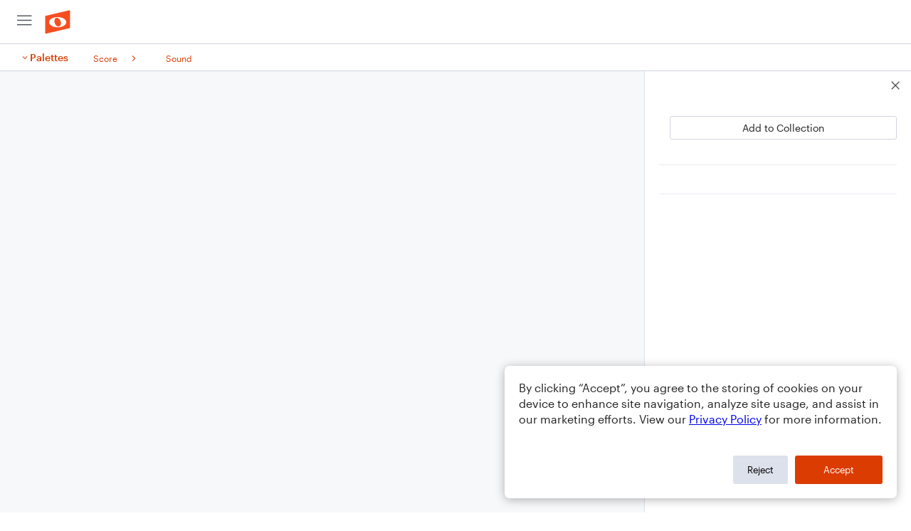

--- FILE ---
content_type: text/html; charset=utf-8
request_url: https://www.noteflight.com/scores/view/9cbb9452d675e6d268c7d220cda7efacaa3e40ff
body_size: 138741
content:

<!-- Content that lives inside the main HTML div of the JS app (r3app) -->

<!-- JS that lives at the bottom of the page -->



<!DOCTYPE html>
<html lang="en" xml:lang="en" xmlns="http://www.w3.org/1999/xhtml">
  <!-- ver: production-2026-01-07-18-04-44 -->
  <head>
    <script>
  window.dataLayer = []; // Used by Google Tag Manager
</script>

  <script>
    // Initialize dataLayer for consent-based loading
    window.dataLayer = window.dataLayer || [];
    
    // Function to load GTM after consent
    window.loadGTM = function() {
      if (window.gtmLoaded) return; // Prevent double loading
      window.gtmLoaded = true;
      
      (function(w, d, s, l, i) {
        w[l] = w[l] || []
        w[l].push({ 'gtm.start': new Date().getTime(), event: 'gtm.js' })
        var f = d.getElementsByTagName(s)[0],
          j = d.createElement(s),
          dl = l != 'dataLayer' ? '&l=' + l : ''
        j.async = true

        var prev = ''
        var auth = ''
        var gtmq = ''
        if (prev !== '' && auth !== '') {
          gtmq = '&gtm_auth=' + auth + '&gtm_preview=' + prev + '&gtm_cookies_win=x'
        }

        j.src = 'https://www.googletagmanager.com/gtm.js?id=' + i + dl + gtmq
        f.parentNode.insertBefore(j, f)
      })(window, document, 'script', 'dataLayer', 'GTM-WKHQPP')
    };
  </script>

    <meta content="text/html;charset=UTF-8" http-equiv="content-type" />

      <meta name="robots" content="noindex" />

      <title>Born Again | Noteflight</title>

    <meta property="fb:app_id" content="1245729718815500"/>
    <meta property="og:site_name" content="Noteflight" />
    <meta name="p:domain_verify" content="cdc8b42f9fbde40f5e610c904cd87e9b"/>
      <meta property="og:title" content="Born Again | Noteflight" />
    <meta property="og:url" content="https://www.noteflight.com/scores/view/9cbb9452d675e6d268c7d220cda7efacaa3e40ff" />

          <meta property="og:image" content="https://production-assets.noteflight.com/assets/images/facebook_link_image_2-c442092e06f1d2227d551e759e068f14.png" />

    <meta property="og:type" content="website" />
    <meta property="og:description" content="Noteflight online music notation software allows you to create, view, and share music with the Noteflight Community. You may also buy and sell music on Noteflight Marketplace. Sign up to get started!" />

    <meta name="thumbnail" content="https://production-assets.noteflight.com/assets/images/facebook_link_image_2-c442092e06f1d2227d551e759e068f14.png" />
    <meta name="viewport" content="width=device-width, initial-scale=1.0"/>
    <meta name="apple-mobile-web-app-capable" content="yes" />
    <meta name="apple-mobile-web-app-title" content="Noteflight">
    <meta name="application-name" content="Noteflight">
    <meta name="theme-color" content="#1D456B">
    <meta name="color-scheme" content="dark light">

    <meta name="description" content="Noteflight online music notation software allows you to create, view, and share music with the Noteflight Community. You may also buy and sell music on Noteflight Marketplace. Sign up to get started!" />

    <link rel="scheme.DC" href="http://purl.org/dc/elements/1.1/">


    <link rel="apple-touch-icon" sizes="180x180" href="/apple-touch-icon.png?v=XBr5qnywLR">
    <link rel="icon" type="image/png" href="/favicon-32x32.png?v=XBr5qnywLR" sizes="32x32">
    <link rel="icon" type="image/png" href="/favicon-16x16.png?v=XBr5qnywLR" sizes="16x16">
    <link rel="manifest" href="/manifest.json?v=XBr5qnywLR">
    <link rel="mask-icon" href="/safari-pinned-tab.svg?v=XBr5qnywLR" color="#5bbad5">
    <link rel="shortcut icon" href="/favicon.ico?v=XBr5qnywLR">

      <link rel="alternate" type="application/json+oembed" href="https://www.noteflight.com/services/oembed.json?url=https%3A%2F%2Fwww.noteflight.com%2Fscores%2Fview%2F9cbb9452d675e6d268c7d220cda7efacaa3e40ff" title="Noteflight oEmbed Profile" />
      <link rel="alternate" type="text/xml+oembed" href="https://www.noteflight.com/services/oembed.xml?url=https%3A%2F%2Fwww.noteflight.com%2Fscores%2Fview%2F9cbb9452d675e6d268c7d220cda7efacaa3e40ff" title="Noteflight oEmbed Profile" />

    <script src="https://production-assets.noteflight.com/assets/js/clientLib-27603189b1835efe99d6.dll.js"></script>
    <script src="https://production-assets.noteflight.com/assets/js/webapp-9893520ece2f786f32c2d87e3872756b.js"></script>

    <script type="text/javascript">
      document.documentElement.setAttribute("data-browser", navigator.userAgent);
      var embedded = false
        window.enableR2Escape = !embedded;
      window.hideR2Escape = function() {
        window.enableR2Escape = false;
        document.getElementById('r2escape').style.display = 'none';
      }
      setTimeout(function() {
        if (window.enableR2Escape) {
          document.getElementById('r2escape').style.display = 'block';
        }
      }, 15000);



      window.bootstrapApp(
        {
          manifest: {"clientLib.js":"js/clientLib-27603189b1835efe99d6.dll.js","editor.js":"js/editor-dc42f45a2ad29c9e0490dc530e13d551.js","printingLib.js":"js/printingLib-6c4802ad165e933e8b63a95ffd3c4c26.js","webapp.js":"js/webapp-9893520ece2f786f32c2d87e3872756b.js","webapp.css":"css/webapp-4289be3cb1adebff4fb4c7a0ec518e97.css","recorder.js":"js/recorder-743d2a89fb490987e51612e940c5d985.js","admin.js":"js/admin-a8ac30983f4160fbaf9d9a3dd5ab9224.js","admin.css":"css/admin-0fec2e91e8c738f5d15b7f00d7a6fc4d.css","adminReact.js":"js/adminReact-ede87378c1a00c824216cc7cf69e315b.js","adminReact.css":"css/adminReact-6673e5ee8f4bb4ae3696369db363ff02.css","instruments.js":"js/instruments-76297ef2ab68e4fee7ed03295fa3c2d9.js","videos/NoteflightVideo.webm":"videos/NoteflightVideo-80efcf76ca7ebd5ac8be7a3f7df9170d.webm","videos/NoteflightVideo.mp4":"videos/NoteflightVideo-092edd56f587fc3bc2aa6bad6a7a1e16.mp4","_/_/editor/nodeflight/fonts/NotoSansSC/NotoSansSC-Regular.otf":"_/_/editor/nodeflight/fonts/NotoSansSC/NotoSansSC-Regular-4654343f330af74f8804f48c341093fc.otf","_/_/editor/nodeflight/fonts/NotoSansSC/NotoSansSC-Regular.otf.fontfile":"_/_/editor/nodeflight/fonts/NotoSansSC/NotoSansSC-Regular.otf-4654343f330af74f8804f48c341093fc.fontfile","_/_/editor/nodeflight/fonts/NotoSansTC/NotoSansTC-Regular.otf":"_/_/editor/nodeflight/fonts/NotoSansTC/NotoSansTC-Regular-81aa3df4855abf5913c00041e9a01be0.otf","_/_/editor/nodeflight/fonts/NotoSansTC/NotoSansTC-Regular.otf.fontfile":"_/_/editor/nodeflight/fonts/NotoSansTC/NotoSansTC-Regular.otf-81aa3df4855abf5913c00041e9a01be0.fontfile","_/_/editor/nodeflight/fonts/NotoSansJP/NotoSansJP-Bold.otf":"_/_/editor/nodeflight/fonts/NotoSansJP/NotoSansJP-Bold-975a5f4a23123a512a8e5f263fd2a466.otf","_/_/editor/nodeflight/fonts/NotoSansJP/NotoSansJP-Bold.otf.fontfile":"_/_/editor/nodeflight/fonts/NotoSansJP/NotoSansJP-Bold.otf-975a5f4a23123a512a8e5f263fd2a466.fontfile","_/_/editor/nodeflight/fonts/NotoSansJP/NotoSansJP-Regular.otf":"_/_/editor/nodeflight/fonts/NotoSansJP/NotoSansJP-Regular-938ac6e2e9477082f3f0cacd2e868946.otf","_/_/editor/nodeflight/fonts/NotoSansJP/NotoSansJP-Regular.otf.fontfile":"_/_/editor/nodeflight/fonts/NotoSansJP/NotoSansJP-Regular.otf-938ac6e2e9477082f3f0cacd2e868946.fontfile","_/_/editor/nodeflight/fonts/NotoSansKR/NotoSansKR-Bold.otf":"_/_/editor/nodeflight/fonts/NotoSansKR/NotoSansKR-Bold-99916b4bb09ac5f0d88b18950ebf1d20.otf","_/_/editor/nodeflight/fonts/NotoSansKR/NotoSansKR-Bold.otf.fontfile":"_/_/editor/nodeflight/fonts/NotoSansKR/NotoSansKR-Bold.otf-99916b4bb09ac5f0d88b18950ebf1d20.fontfile","_/_/editor/nodeflight/fonts/NotoSansKR/NotoSansKR-Regular.otf":"_/_/editor/nodeflight/fonts/NotoSansKR/NotoSansKR-Regular-3bb92e07eafb9cc97d55d7c7c3a66765.otf","_/_/editor/nodeflight/fonts/NotoSansKR/NotoSansKR-Regular.otf.fontfile":"_/_/editor/nodeflight/fonts/NotoSansKR/NotoSansKR-Regular.otf-3bb92e07eafb9cc97d55d7c7c3a66765.fontfile","images/sell_ame_signup.png":"images/sell_ame_signup-d8e1dd1120b5cac36b387b15acd0ce67.png","images/sax_ed.png":"images/sax_ed-d4db75eefcda76890c44e1eb46e6a591.png","instruments/premium/SnareMarchingBandSolo/snare_roll.wav":"instruments/premium/SnareMarchingBandSolo/snare_roll-003aa279970b55dede3e8d1c1154544b.wav","instruments/premium/Harpsichord/HarpsiB2-1_B2.wav":"instruments/premium/Harpsichord/HarpsiB2-1_B2-649de0b911b2098eedd87e60f449ad98.wav","instruments/premium/Harpsichord/HarpsiCS2-1_Cs2.wav":"instruments/premium/Harpsichord/HarpsiCS2-1_Cs2-c58cd715d961d53215be0c7a2d5c2942.wav","images/help/favesAndComments.png":"images/help/favesAndComments-4eaf6ddefcc9e0def8069b8f7080f027.png","images/help_roto/favesAndComments.png":"images/help_roto/favesAndComments-4eaf6ddefcc9e0def8069b8f7080f027.png","instruments/premium/TenorMarchingBand/tenorEns1_roll.wav":"instruments/premium/TenorMarchingBand/tenorEns1_roll-faf064d8a46c5d423e97b4ea952a1d77.wav","instruments/premium/TenorMarchingBand/tenorEns2_roll.wav":"instruments/premium/TenorMarchingBand/tenorEns2_roll-1e6b7994f5f074ea4dc48a5a313b3f4e.wav","instruments/premium/TenorMarchingBand/tenorEns4_roll.wav":"instruments/premium/TenorMarchingBand/tenorEns4_roll-8c67528ced987fb5b5b6ead5b98eac77.wav","instruments/premium/TenorMarchingBand/tenorEns5_roll.wav":"instruments/premium/TenorMarchingBand/tenorEns5_roll-8aab47f89caeb21f26ed430dbc3e961c.wav","instruments/premium/Celesta/CelestaE4-2_E4.wav":"instruments/premium/Celesta/CelestaE4-2_E4-b1744948b087dc9dc05a44dd3caa0106.wav","instruments/premium/SnareMarchingBand/snareEns_roll.wav":"instruments/premium/SnareMarchingBand/snareEns_roll-79e3841f758037ee2d802794773ccb16.wav","images/allDevices50.png":"images/allDevices50-142f3bfd79316c21bea2f1537937ee99.png","instruments/premium/Rickenbacker/6Ric2-s6-as2-3-as2_As2.wav":"instruments/premium/Rickenbacker/6Ric2-s6-as2-3-as2_As2-6108f2b85633ce10ea9081f11e15ebb8.wav","instruments/premium/Rickenbacker/6Ric2-s6-e2-1-e2_E2.wav":"instruments/premium/Rickenbacker/6Ric2-s6-e2-1-e2_E2-3e14472579d9e6fa99fb81070aab93c2.wav","instruments/premium/Harpsichord/HarpsiF3-3_F3.wav":"instruments/premium/Harpsichord/HarpsiF3-3_F3-92b0d43e6cb450c0141237c703045b7d.wav","instruments/reverb/Large.wav":"instruments/reverb/Large-b402e3821c6b80ef6209dbc3dc52d7a0.wav","instruments/premium/TenorMarchingBand/tenorEns3_roll.wav":"instruments/premium/TenorMarchingBand/tenorEns3_roll-79c58a90464f123fed68b40776404736.wav","images/songCatalogArrangeMe.jpg":"images/songCatalogArrangeMe-353f4d35d75737abb03a5e154177f934.jpg","instruments/premium/Celesta/CelestaC6-1_C6.wav":"instruments/premium/Celesta/CelestaC6-1_C6-e0fb947bc90ed543949e08eed0f8deb8.wav","instruments/premium/Celesta/CelestaE5-2_E5.wav":"instruments/premium/Celesta/CelestaE5-2_E5-d5a50db62396393b4f28a160ef49d0e5.wav","instruments/premium/Celesta/CelestaE6-2_E6.wav":"instruments/premium/Celesta/CelestaE6-2_E6-754f8237f1921e16bd1f8a0512430cc7.wav","instruments/premium/Celesta/CelestaGS4-1_Gs4.wav":"instruments/premium/Celesta/CelestaGS4-1_Gs4-ceae9c181e78a1e79b2df00e49870b7a.wav","instruments/premium/Celesta/CelestaGS5-2_Gs5.wav":"instruments/premium/Celesta/CelestaGS5-2_Gs5-36d5dc70ee8caa22f7dddb59c00c9732.wav","instruments/premium/Rickenbacker/6Ric2-s3-b3-3-b3_B3.wav":"instruments/premium/Rickenbacker/6Ric2-s3-b3-3-b3_B3-8a5901081963ca7c9090d0b352e1400f.wav","instruments/premium/Rickenbacker/6Ric2-s4-e3-4-e3_E3.wav":"instruments/premium/Rickenbacker/6Ric2-s4-e3-4-e3_E3-8a8e789dbf016ca0510de126ae13da0e.wav","instruments/premium/OrchCymbals/GNWhit8.wav":"instruments/premium/OrchCymbals/GNWhit8-820deefde60a8b4bd194ec760f9e105b.wav","images/help/helpSearch.png":"images/help/helpSearch-883cafab9f177116e821ef5ab1f821d8.png","images/help_roto/helpSearch.png":"images/help_roto/helpSearch-883cafab9f177116e821ef5ab1f821d8.png","_/node_modules/font-awesome/fonts/fontawesome-webfont.svg?v=4.7.0":"_/node_modules/font-awesome/fonts/fontawesome-webfont-c1e38fd9e0e74ba58f7a2b77ef29fdd3.svg","instruments/premium/OrchCymbals/CAShitFF_1.wav":"instruments/premium/OrchCymbals/CAShitFF_1-a2df65b0c1c55d934e8c8d282721a4f1.wav","_/_/editor/nodeflight/fonts/Arimo/Arimo-Regular.ttf":"_/_/editor/nodeflight/fonts/Arimo/Arimo-Regular-1427de05a84edd07796fc285dd0338e5.ttf","_/_/editor/nodeflight/fonts/Arimo/Arimo-Regular.ttf.fontfile":"_/_/editor/nodeflight/fonts/Arimo/Arimo-Regular.ttf-1427de05a84edd07796fc285dd0338e5.fontfile","images/songCatalog.jpg":"images/songCatalog-fda042fd5c32d54e102d9eb363e3b650.jpg","images/EEBackground.jpg":"images/EEBackground-b281ce3807dccfda679e89c5435b5d0c.jpg","images/publish.jpg":"images/publish-58c976047bcb152ebaff8e8a7339967b.jpg","instruments/premium/Harpsichord/HarpsiCS4-2_Cs4.wav":"instruments/premium/Harpsichord/HarpsiCS4-2_Cs4-b79c9cfcbb9d65b05ef3cceec22d98da.wav","instruments/premium/Harpsichord/HarpsiF4-2_F4.wav":"instruments/premium/Harpsichord/HarpsiF4-2_F4-ca527e6320efee6719eebb7659a60d38.wav","instruments/premium/Celesta/CelestaC5-2_C5.wav":"instruments/premium/Celesta/CelestaC5-2_C5-ddf8c63609614bf50870bb6cf4415f3f.wav","instruments/premium/BassMarchingBand/bass1_roll.wav":"instruments/premium/BassMarchingBand/bass1_roll-839270d468ca31c84620af2c714b677f.wav","instruments/premium/BassMarchingBand/bass2_roll.wav":"instruments/premium/BassMarchingBand/bass2_roll-29c27b5bfe65d0eb19bedcddfde3550c.wav","instruments/premium/BassMarchingBand/bass3_roll.wav":"instruments/premium/BassMarchingBand/bass3_roll-07e3ca58a83b260c7d867186549de81b.wav","instruments/premium/BassMarchingBand/bass4_roll.wav":"instruments/premium/BassMarchingBand/bass4_roll-5c6369ca4678afdb7f691fb5f50050f4.wav","instruments/premium/BassMarchingBand/bass5_roll.wav":"instruments/premium/BassMarchingBand/bass5_roll-694e80454f696daea2c5b18d34451aec.wav","instruments/basic/SoloBass/sbasslegvdFs4_c1_1_c.wav":"instruments/basic/SoloBass/sbasslegvdFs4_c1_1_c-7ab7d7a8e984108b222bf939edfb9df1.wav","instruments/premium/SoloBass/sbasslegvdFs4_c1_1_c.wav":"instruments/premium/SoloBass/sbasslegvdFs4_c1_1_c-7ab7d7a8e984108b222bf939edfb9df1.wav","instruments/premium/OrchCymbals/CIShitF_2.wav":"instruments/premium/OrchCymbals/CIShitF_2-93f2a7855f4b953546ddae7dbccfe19e.wav","instruments/basic/GrandPiano/grandgS2.wav":"instruments/basic/GrandPiano/grandgS2-35850926218e7078b5f717eba96924c4.wav","instruments/premium/GrandPiano/grandgS2.wav":"instruments/premium/GrandPiano/grandgS2-35850926218e7078b5f717eba96924c4.wav","instruments/basic/GrandPiano/grandc2.wav":"instruments/basic/GrandPiano/grandc2-efa0e2da7d3981cc999b58a35b03b25b.wav","instruments/premium/GrandPiano/grandc2.wav":"instruments/premium/GrandPiano/grandc2-efa0e2da7d3981cc999b58a35b03b25b.wav","instruments/premium/RecycledPercussion/long_oh.wav":"instruments/premium/RecycledPercussion/long_oh-ec6d2ef0179b55e7f35fa31a0306298a.wav","instruments/premium/OrchBassDrum/BDhitFF_4.wav":"instruments/premium/OrchBassDrum/BDhitFF_4-cb3fe7a0d063c1a9e6b0a2f71b276598.wav","instruments/premium/OrchBassDrum/BDhitFF_3.wav":"instruments/premium/OrchBassDrum/BDhitFF_3-798202cfa6bfa7e8ef5c2c2bfd0ba09e.wav","instruments/premium/Violas/vlaltf3b3d_s2_1b3.wav":"instruments/premium/Violas/vlaltf3b3d_s2_1b3-d32db8a8c71213359bdb834d9349f616.wav","instruments/premium/Paul/Paul6A2-2c_A2.wav":"instruments/premium/Paul/Paul6A2-2c_A2-08e2bee731fbb20300369f8e2912645b.wav","instruments/premium/OrchBassDrum/BDhitFF_1.wav":"instruments/premium/OrchBassDrum/BDhitFF_1-36d41fb7161b46311178e84510e912c5.wav","instruments/premium/OrchBassDrum/BDhitFF_2.wav":"instruments/premium/OrchBassDrum/BDhitFF_2-6a14adb79d54edf59e1d4a6d1639f11b.wav","instruments/premium/Violas/vlaltf3ds3d_s1_2dS3.wav":"instruments/premium/Violas/vlaltf3ds3d_s1_2dS3-716e188721d44a7559c0ea49ebedf355.wav","instruments/premium/Rhodes/RhodesMF_d2.wav":"instruments/premium/Rhodes/RhodesMF_d2-8262d43659e37afa77ab21aaa24a0a13.wav","instruments/premium/Timpani/T2HhitFF_b2_1_R.wav":"instruments/premium/Timpani/T2HhitFF_b2_1_R-ca75a1131fef053da18b2eea5b79bdc8.wav","instruments/premium/Celesta/CelestaGS7-1_Gs7.wav":"instruments/premium/Celesta/CelestaGS7-1_Gs7-da6e35c6149f28046745c119fbbadd7e.wav","instruments/premium/OrchToms/TM2hit_f_1.wav":"instruments/premium/OrchToms/TM2hit_f_1-56bf8c02999eee67fed3898dc02433a1.wav","instruments/premium/OrchToms/TM1hit_f_1.wav":"instruments/premium/OrchToms/TM1hit_f_1-89e455d112012d5c6e2f8a0e639fbd27.wav","instruments/premium/Paul/Paul5F3-1c_F3.wav":"instruments/premium/Paul/Paul5F3-1c_F3-211e0b61d4a58cc3f53b6d11b2559808.wav","images/albums.jpg":"images/albums-840e42a916d3e0e96bef16c6521a76bf.jpg","instruments/premium/Celesta/CelestaC7-1_C7.wav":"instruments/premium/Celesta/CelestaC7-1_C7-c941902edc4ed77f9f6dfe8e25b8a37c.wav","instruments/premium/Celesta/CelestaGS6-3_Gs6.wav":"instruments/premium/Celesta/CelestaGS6-3_Gs6-b8772e82200e5d349ca0894d910b8c33.wav","resources/Resources_ja.properties":"resources/Resources_ja-90553b20fd6f731bef7c306b92955a83.properties","instruments/premium/RecycledPercussion/long_yeah.wav":"instruments/premium/RecycledPercussion/long_yeah-81a999947112fa6206cd5d25b7aee719.wav","instruments/premium/Violins/v1ltf3gs4d_s2_2.wav":"instruments/premium/Violins/v1ltf3gs4d_s2_2-976eac0389b7d8d32eccc8a1c4c3f57b.wav","instruments/premium/Cellos/clltf3b2d_s2_2.wav":"instruments/premium/Cellos/clltf3b2d_s2_2-46f94fe9304c5f274b1bc3379ac8260f.wav","resources/Resources_fr.properties":"resources/Resources_fr-10e259d385517aeb99b2f6c10c8a71ba.properties","resources/Resources_es-ES.properties":"resources/Resources_es-ES-3ae111c7f21b5b7555d5c1d3aeb0266c.properties","resources/Resources_de.properties":"resources/Resources_de-d6a6321d68ba4b664c0999b85eb7a711.properties","instruments/basic/Trumpet/t1legMF_aS4_1_aS4.wav":"instruments/basic/Trumpet/t1legMF_aS4_1_aS4-48fe19167c9e54f3b1e9ef26f4482456.wav","instruments/premium/Trumpet/t1legMF_aS4_1_aS4.wav":"instruments/premium/Trumpet/t1legMF_aS4_1_aS4-48fe19167c9e54f3b1e9ef26f4482456.wav","resources/Resources_es.properties":"resources/Resources_es-4c936111e986d5ac2fcb258db28f93f1.properties","resources/Resources_ca.properties":"resources/Resources_ca-d84e6a9bf74ab5e38785e77714c1b44a.properties","instruments/premium/Violins/v1ltf3as3d_s1_2.wav":"instruments/premium/Violins/v1ltf3as3d_s1_2-f8881007335bcd7e060767a3a2b49a82.wav","instruments/premium/Harpsichord/HarpsiA5-2_A5.wav":"instruments/premium/Harpsichord/HarpsiA5-2_A5-a261bb63a172297d195f8219ed093934.wav","instruments/premium/Harpsichord/HarpsiDS5-1_Ds5.wav":"instruments/premium/Harpsichord/HarpsiDS5-1_Ds5-0dd0fbef7036321a8ef0c3c663472e6d.wav","instruments/premium/Rickenbacker/6Ric2-s2-fs4-1-fs4_Fs4.wav":"instruments/premium/Rickenbacker/6Ric2-s2-fs4-1-fs4_Fs4-32631baf6e8d787bca5c642a8eb33aa3.wav","instruments/premium/Paul/Paul4AS3-1c_As3.wav":"instruments/premium/Paul/Paul4AS3-1c_As3-d9a6ee08029926df8371e0b07f5cf68d.wav","instruments/premium/Cellos/clsp2gs2d_s2_3.wav":"instruments/premium/Cellos/clsp2gs2d_s2_3-e219e436922f7814b5e9d597b91828e2.wav","templates/locale/de/content/help_new.html":"templates/locale/de/content/help_new-95a1e2c08757616b8e5e988ecde5bba5.html","instruments/premium/ChoirFemaleAah/AltoAhhMF-4-f4.wav":"instruments/premium/ChoirFemaleAah/AltoAhhMF-4-f4-bebdc29b93fd695ea83b1bc4d3489b30.wav","instruments/premium/Paul/Paul5CS3-2c_Cs3.wav":"instruments/premium/Paul/Paul5CS3-2c_Cs3-4ccdf7cd576a3a6d04c9c004aabb9d76.wav","images/marketplaceSellerSignupHeader.jpg":"images/marketplaceSellerSignupHeader-66a837a42b16d101b36bb4296963e258.jpg","resources/Resources_zh-TW.properties":"resources/Resources_zh-TW-7423d04118aa96b2b31080c317114776.properties","resources/Resources_zh-CN.properties":"resources/Resources_zh-CN-1470c3f3eae5d81d7230691872b1dcc3.properties","instruments/premium/Violins/v1ltf3fs6d_s4_1.wav":"instruments/premium/Violins/v1ltf3fs6d_s4_1-fdc867eb0cd0f3531f62dc9a0b4feb61.wav","instruments/premium/Rhodes/RhodesMF_f3.wav":"instruments/premium/Rhodes/RhodesMF_f3-63fb4817d55f2fa5cd83a7c49a0e8fe8.wav","_/_/editor/nodeflight/fonts/Montserrat/Montserrat-BoldItalic.ttf":"_/_/editor/nodeflight/fonts/Montserrat/Montserrat-BoldItalic-a32ae5d9b605d950167e7b71fab7b995.ttf","_/_/editor/nodeflight/fonts/Montserrat/Montserrat-BoldItalic.ttf.fontfile":"_/_/editor/nodeflight/fonts/Montserrat/Montserrat-BoldItalic.ttf-a32ae5d9b605d950167e7b71fab7b995.fontfile","instruments/premium/Rhodes/RhodesMF_e4.wav":"instruments/premium/Rhodes/RhodesMF_e4-7d7a03ae5eca4730f66a4571ba4733fd.wav","_/_/editor/nodeflight/fonts/Montserrat/Montserrat-Italic.ttf":"_/_/editor/nodeflight/fonts/Montserrat/Montserrat-Italic-e7728c27ba36b97eb82f27047bf0b6ac.ttf","_/_/editor/nodeflight/fonts/Montserrat/Montserrat-Italic.ttf.fontfile":"_/_/editor/nodeflight/fonts/Montserrat/Montserrat-Italic.ttf-e7728c27ba36b97eb82f27047bf0b6ac.fontfile","instruments/premium/OrganStop14/Stp24F31.wav":"instruments/premium/OrganStop14/Stp24F31-38f2bfd0276913e0922b81e996ed8728.wav","resources/Resources.properties":"resources/Resources-99ab41af55a153e4b30558e7011f3e0f.properties","templates/locale/fr/content/help_new.html":"templates/locale/fr/content/help_new-7d573ea5298c327270464d30d5b990d6.html","instruments/premium/Violas/vlaltf3gs3d_s2_1gS3.wav":"instruments/premium/Violas/vlaltf3gs3d_s2_1gS3-c5217d764758ec2d4c33bd498af45c14.wav","_/_/editor/nodeflight/fonts/Montserrat/Montserrat-Regular.ttf":"_/_/editor/nodeflight/fonts/Montserrat/Montserrat-Regular-3cd786652b8a2e9d41f210cb1a527ff6.ttf","_/_/editor/nodeflight/fonts/Montserrat/Montserrat-Regular.ttf.fontfile":"_/_/editor/nodeflight/fonts/Montserrat/Montserrat-Regular.ttf-3cd786652b8a2e9d41f210cb1a527ff6.fontfile","instruments/premium/Violas/vlaltf3f4d_s3_3f4.wav":"instruments/premium/Violas/vlaltf3f4d_s3_3f4-8e71e1e99b44fb956c0a422d5ae5c393.wav","_/_/editor/nodeflight/fonts/Montserrat/Montserrat-Bold.ttf":"_/_/editor/nodeflight/fonts/Montserrat/Montserrat-Bold-079ca05d3ded9bc107ab8a8da013be22.ttf","_/_/editor/nodeflight/fonts/Montserrat/Montserrat-Bold.ttf.fontfile":"_/_/editor/nodeflight/fonts/Montserrat/Montserrat-Bold.ttf-079ca05d3ded9bc107ab8a8da013be22.fontfile","templates/content/help_new.html":"templates/content/help_new-1f7797dd0f54407d3a47f7664005899d.html","instruments/premium/Basses/bsltf2g3d_s4_2.wav":"instruments/premium/Basses/bsltf2g3d_s4_2-d6cc26ded5dd9765bef08f5157d30527.wav","instruments/premium/Violins/v1ltf3e5d_s3_2.wav":"instruments/premium/Violins/v1ltf3e5d_s3_2-38ce3f5dd5f2392ca942d7b51a7e9f9a.wav","instruments/basic/SoloViola/svlalegvdF_s1_e6_1_1.wav":"instruments/basic/SoloViola/svlalegvdF_s1_e6_1_1-7b174e15e436900a68a92cde059c532d.wav","instruments/premium/SoloViola/svlalegvdF_s1_e6_1_1.wav":"instruments/premium/SoloViola/svlalegvdF_s1_e6_1_1-7b174e15e436900a68a92cde059c532d.wav","templates/locale/es/content/help_new.html":"templates/locale/es/content/help_new-60dae7caad5f5b9aeb676c2d11cd2ee4.html","templates/locale/es_ES/content/help_new.html":"templates/locale/es_ES/content/help_new-3551afe7427d422502b6954f82e7088f.html","templates/locale/ja/content/help_new.html":"templates/locale/ja/content/help_new-9c9fdb33a8ec2bf6325d1d1dcb2b7d9d.html","instruments/premium/FrenchHorn/shlegMF_a2_1_a2.wav":"instruments/premium/FrenchHorn/shlegMF_a2_1_a2-7b9dae5b7381921b311628e16c992371.wav","instruments/premium/Cellos/clltf3ds2d_s1_2.wav":"instruments/premium/Cellos/clltf3ds2d_s1_2-92af6f74de7c7aae87979c1e1b4a56dc.wav","instruments/premium/CymbalsMarchingBand/cym_crashing.wav":"instruments/premium/CymbalsMarchingBand/cym_crashing-6ad133c03ca6a6265d262c52d9e548bc.wav","instruments/premium/ChoirMaleAah/TenorAhhMF-6-g3.wav":"instruments/premium/ChoirMaleAah/TenorAhhMF-6-g3-1fe65a75e4d2cf2c9c7f3ae6bec8ba3e.wav","instruments/premium/ChoirMaleOoh/TenorOhhMF-10-as3.wav":"instruments/premium/ChoirMaleOoh/TenorOhhMF-10-as3-94e02a912a4e9ee06a17ea44244c4550.wav","instruments/basic/SoloCello/celegvibF_s1_e4_2_e4.wav":"instruments/basic/SoloCello/celegvibF_s1_e4_2_e4-20ed56dbb9ba12eb955e85af76e695ae.wav","instruments/premium/SoloCello/celegvibF_s1_e4_2_e4.wav":"instruments/premium/SoloCello/celegvibF_s1_e4_2_e4-20ed56dbb9ba12eb955e85af76e695ae.wav","instruments/basic/SoloViola/svlalegvdF_s1_e5_1_1.wav":"instruments/basic/SoloViola/svlalegvdF_s1_e5_1_1-55cc15b2e849ea43fba052abee492275.wav","instruments/premium/SoloViola/svlalegvdF_s1_e5_1_1.wav":"instruments/premium/SoloViola/svlalegvdF_s1_e5_1_1-55cc15b2e849ea43fba052abee492275.wav","instruments/premium/Basses/bspz3s1_1_f1.wav":"instruments/premium/Basses/bspz3s1_1_f1-345a0d396050f3c835af8aa5e8fa7a15.wav","_/_/editor/nodeflight/fonts/SourceSansPro/SourceSansPro-Bold.otf":"_/_/editor/nodeflight/fonts/SourceSansPro/SourceSansPro-Bold-751d4a14f36df3f4d63c274853c8d60b.otf","_/_/editor/nodeflight/fonts/SourceSansPro/SourceSansPro-Bold.otf.fontfile":"_/_/editor/nodeflight/fonts/SourceSansPro/SourceSansPro-Bold.otf-751d4a14f36df3f4d63c274853c8d60b.fontfile","instruments/premium/Basses/bsltf2cs3d_s4_2.wav":"instruments/premium/Basses/bsltf2cs3d_s4_2-b994d9798175dfeb3ed81fd38613a2b4.wav","instruments/premium/Basses/bsltf2as3d_s4_2.wav":"instruments/premium/Basses/bsltf2as3d_s4_2-626739bc1bd41e62eadd909eaf47c8fc.wav","templates/locale/ca/content/help_new.html":"templates/locale/ca/content/help_new-f47bf8aadd81ab2c66dc5b34b871299d.html","instruments/basic/SoloBass/baspizz3_s4_e1_3_e1.wav":"instruments/basic/SoloBass/baspizz3_s4_e1_3_e1-13026a7a48a6c737cb249e9470b91e80.wav","instruments/premium/SoloBass/baspizz3_s4_e1_3_e1.wav":"instruments/premium/SoloBass/baspizz3_s4_e1_3_e1-13026a7a48a6c737cb249e9470b91e80.wav","_/_/editor/nodeflight/fonts/SourceSansPro/SourceSansPro-Regular.otf":"_/_/editor/nodeflight/fonts/SourceSansPro/SourceSansPro-Regular-7a9975d8c02d6933c47df31af5854fb2.otf","_/_/editor/nodeflight/fonts/SourceSansPro/SourceSansPro-Regular.otf.fontfile":"_/_/editor/nodeflight/fonts/SourceSansPro/SourceSansPro-Regular.otf-7a9975d8c02d6933c47df31af5854fb2.fontfile","instruments/premium/ChoirFemaleAah/AltoAhhMF-6-g4.wav":"instruments/premium/ChoirFemaleAah/AltoAhhMF-6-g4-bccd95c7c3a15aa62a4b656c922b3220.wav","_/_/editor/nodeflight/fonts/SourceSerifPro/SourceSerifPro-Bold.otf":"_/_/editor/nodeflight/fonts/SourceSerifPro/SourceSerifPro-Bold-288798b7c6ac48893f754e7d46fdc0bd.otf","_/_/editor/nodeflight/fonts/SourceSerifPro/SourceSerifPro-Bold.otf.fontfile":"_/_/editor/nodeflight/fonts/SourceSerifPro/SourceSerifPro-Bold.otf-288798b7c6ac48893f754e7d46fdc0bd.fontfile","instruments/premium/UprightBass/1_a1abass.wav":"instruments/premium/UprightBass/1_a1abass-2ba643b64147089d5c9c381e2445d20e.wav","instruments/premium/Cellos/clltf3gs2d_s2_1.wav":"instruments/premium/Cellos/clltf3gs2d_s2_1-1c715125271eaae4820e248b1aa05a65.wav","instruments/premium/Violas/vlaltf3b4d_s3_2b4.wav":"instruments/premium/Violas/vlaltf3b4d_s3_2b4-f0759f510d57ce1153462e780b43e4f5.wav","instruments/basic/SoloViola/svlalegvdF_s4_g3_1_g.wav":"instruments/basic/SoloViola/svlalegvdF_s4_g3_1_g-9a9a0de2fd52357ce4f56cb66bedb29e.wav","instruments/premium/SoloViola/svlalegvdF_s4_g3_1_g.wav":"instruments/premium/SoloViola/svlalegvdF_s4_g3_1_g-9a9a0de2fd52357ce4f56cb66bedb29e.wav","instruments/premium/ChoirFemaleAah/SopAhhMF-3-d5.wav":"instruments/premium/ChoirFemaleAah/SopAhhMF-3-d5-e4b6812e5caf93dbf963ba7575d83802.wav","instruments/premium/OrganStop14/Stp24B3.wav":"instruments/premium/OrganStop14/Stp24B3-5c65c8904e52824640a2199d4410157d.wav","templates/locale/sk_SK/content/help_new.html":"templates/locale/sk_SK/content/help_new-bf6ab5c23c55b6ed6659cdf1aa11537c.html","instruments/basic/Trumpet/t1legMF_a3_2_a3.wav":"instruments/basic/Trumpet/t1legMF_a3_2_a3-62a9daf619fd82048fd4cdf94c87a676.wav","instruments/premium/Trumpet/t1legMF_a3_2_a3.wav":"instruments/premium/Trumpet/t1legMF_a3_2_a3-62a9daf619fd82048fd4cdf94c87a676.wav","images/help/scoreDetails.png":"images/help/scoreDetails-20ada75e4ba57e488aa4154611f99053.png","images/help_roto/scoreDetails.png":"images/help_roto/scoreDetails-20ada75e4ba57e488aa4154611f99053.png","templates/locale/zh-CN/content/help_new.html":"templates/locale/zh-CN/content/help_new-fb21742c977893fc65faaea86b465ace.html","templates/locale/zh-TW/content/help_new.html":"templates/locale/zh-TW/content/help_new-5d307e7ba08b9265bedf7e7f9c92d40a.html","instruments/premium/ChoirFemaleAah/SopAhhMF-7-fs5.wav":"instruments/premium/ChoirFemaleAah/SopAhhMF-7-fs5-20f83e6bfb6a0e26ebd2ebc8e763a366.wav","instruments/premium/ChoirMaleAah/BassesAhhMF-9-a2.wav":"instruments/premium/ChoirMaleAah/BassesAhhMF-9-a2-8525955d6a09eb0eda96c6ffc3d4dab0.wav","instruments/premium/Violas/vlaltf3ds5d_s4_1dS5.wav":"instruments/premium/Violas/vlaltf3ds5d_s4_1dS5-3979410725d0bc30c8ba9d17be6ce060.wav","instruments/basic/SoloCello/celegvibF_s1_aS3_1_a.wav":"instruments/basic/SoloCello/celegvibF_s1_aS3_1_a-952fb8299f8ffd9c8a58a1126d630ece.wav","instruments/premium/SoloCello/celegvibF_s1_aS3_1_a.wav":"instruments/premium/SoloCello/celegvibF_s1_aS3_1_a-952fb8299f8ffd9c8a58a1126d630ece.wav","instruments/basic/SoloCello/celegvibF_s1_e5_1_e5.wav":"instruments/basic/SoloCello/celegvibF_s1_e5_1_e5-c949fc44c394f69e223430cb1076f405.wav","instruments/premium/SoloCello/celegvibF_s1_e5_1_e5.wav":"instruments/premium/SoloCello/celegvibF_s1_e5_1_e5-c949fc44c394f69e223430cb1076f405.wav","instruments/premium/Basses/bsltf2a2d_s4_2.wav":"instruments/premium/Basses/bsltf2a2d_s4_2-5baad5d81ab459fcc070aa95e83880b8.wav","instruments/premium/Cellos/clltf3fs3d_s3_1.wav":"instruments/premium/Cellos/clltf3fs3d_s3_1-1221ace5eb8dec16af3f324a5721093c.wav","instruments/basic/SoloViolin/svlnpizzMF_s4_G3_1_G.wav":"instruments/basic/SoloViolin/svlnpizzMF_s4_G3_1_G-47fc51114139ec71759e6a02a31ac976.wav","instruments/premium/SoloViolin/svlnpizzMF_s4_G3_1_G.wav":"instruments/premium/SoloViolin/svlnpizzMF_s4_G3_1_G-47fc51114139ec71759e6a02a31ac976.wav","instruments/premium/BassClarinet/clarbslegnvMF_g4_2_g.wav":"instruments/premium/BassClarinet/clarbslegnvMF_g4_2_g-a0bae18afc416f4f447ea922dae90b83.wav","_/_/editor/nodeflight/fonts/SourceSerifPro/SourceSerifPro-Regular.otf":"_/_/editor/nodeflight/fonts/SourceSerifPro/SourceSerifPro-Regular-0dc42687cb978041edf6e92ff5a5d725.otf","_/_/editor/nodeflight/fonts/SourceSerifPro/SourceSerifPro-Regular.otf.fontfile":"_/_/editor/nodeflight/fonts/SourceSerifPro/SourceSerifPro-Regular.otf-0dc42687cb978041edf6e92ff5a5d725.fontfile","instruments/basic/SoloViolin/svlnlegvdF_s1_fS6_21.wav":"instruments/basic/SoloViolin/svlnlegvdF_s1_fS6_21-bf9a0c32e9d4f5b3b3f27fecfc033330.wav","instruments/premium/SoloViolin/svlnlegvdF_s1_fS6_21.wav":"instruments/premium/SoloViolin/svlnlegvdF_s1_fS6_21-bf9a0c32e9d4f5b3b3f27fecfc033330.wav","instruments/premium/BassClarinet/clarbslegnvMF_c2_1_c.wav":"instruments/premium/BassClarinet/clarbslegnvMF_c2_1_c-a2e3969b58539f7a8a0cb3f304408d9c.wav","instruments/premium/ChoirFemaleAah/AltoAhhMF-2-ds4.wav":"instruments/premium/ChoirFemaleAah/AltoAhhMF-2-ds4-553777cdedf2980b45bf6241b2dfd884.wav","instruments/premium/ChoirMaleAah/TenorAhhMF-10-as3.wav":"instruments/premium/ChoirMaleAah/TenorAhhMF-10-as3-2f24e2230a0bbf90158fd47c3bb34dc6.wav","instruments/premium/OrganStop14/Stp24C3.wav":"instruments/premium/OrganStop14/Stp24C3-17951f763faccc0b3b662dbac885c200.wav","instruments/reverb/Medium.wav":"instruments/reverb/Medium-60b56dfa6fa7a7af45364f5fa7b61e23.wav","instruments/premium/Cellos/clltf3as4d_s4_2.wav":"instruments/premium/Cellos/clltf3as4d_s4_2-65006d3c709ea1350513e3b4903ce504.wav","instruments/premium/Violins/v1ltf3d4d_s1_1.wav":"instruments/premium/Violins/v1ltf3d4d_s1_1-0e7578e50a81d5ffcb0441f584bf17a8.wav","instruments/basic/SoloViola/svlalegvdF_s3_aS3_1_.wav":"instruments/basic/SoloViola/svlalegvdF_s3_aS3_1_-a0e9238bd85d682d81d54f8a33ff769a.wav","instruments/premium/SoloViola/svlalegvdF_s3_aS3_1_.wav":"instruments/premium/SoloViola/svlalegvdF_s3_aS3_1_-a0e9238bd85d682d81d54f8a33ff769a.wav","instruments/basic/GrandPiano/grandf3.wav":"instruments/basic/GrandPiano/grandf3-2999f612c195b7ba67c06b77a6f3fef0.wav","instruments/premium/GrandPiano/grandf3.wav":"instruments/premium/GrandPiano/grandf3-2999f612c195b7ba67c06b77a6f3fef0.wav","instruments/basic/electricBass/wav22mono/E1.wav":"instruments/basic/electricBass/wav22mono/E1-3a2f02b29f22de2eb1516b7c38b47371.wav","instruments/premium/ChoirMaleAah/TenorAhhMF-5-fs3.wav":"instruments/premium/ChoirMaleAah/TenorAhhMF-5-fs3-f2f8fba42c83882dd7590ca27f24e711.wav","instruments/premium/OrganStop14/Stp24C6.wav":"instruments/premium/OrganStop14/Stp24C6-3022e67f80538261b43118a3291479cd.wav","instruments/premium/Basses/bsltf2as1d_s1_2.wav":"instruments/premium/Basses/bsltf2as1d_s1_2-07294a5fa60ac6c4758def70d9df9505.wav","instruments/premium/OrchToms/TM3hit_f_1.wav":"instruments/premium/OrchToms/TM3hit_f_1-fc74e48db7b0d460ce0e50f7d51cced6.wav","instruments/basic/SessionDrums/20ufipcrideff.wav":"instruments/basic/SessionDrums/20ufipcrideff-e096d9e1470072666abec427a4810922.wav","instruments/basic/SessionDrumsStd/20ufipcrideff.wav":"instruments/basic/SessionDrumsStd/20ufipcrideff-e096d9e1470072666abec427a4810922.wav","instruments/premium/SessionDrums/20ufipcrideff.wav":"instruments/premium/SessionDrums/20ufipcrideff-e096d9e1470072666abec427a4810922.wav","instruments/premium/SessionDrumsStd/20ufipcrideff.wav":"instruments/premium/SessionDrumsStd/20ufipcrideff-e096d9e1470072666abec427a4810922.wav","instruments/premium/Basses/bsltf2d2d_s2_2.wav":"instruments/premium/Basses/bsltf2d2d_s2_2-0b36298b0632724ee5ae1e0ecebdd53d.wav","instruments/basic/GrandPiano/grandfS4.wav":"instruments/basic/GrandPiano/grandfS4-cb15dc1aa7c2b0fb574a7770649ac329.wav","instruments/premium/GrandPiano/grandfS4.wav":"instruments/premium/GrandPiano/grandfS4-cb15dc1aa7c2b0fb574a7770649ac329.wav","instruments/basic/SoloViola/svlapizzMF_s4_c3_2_c.wav":"instruments/basic/SoloViola/svlapizzMF_s4_c3_2_c-5a4d0980be2e0faec5b6fd701ecd54d5.wav","instruments/premium/SoloViola/svlapizzMF_s4_c3_2_c.wav":"instruments/premium/SoloViola/svlapizzMF_s4_c3_2_c-5a4d0980be2e0faec5b6fd701ecd54d5.wav","instruments/basic/GrandPiano/grandcS4.wav":"instruments/basic/GrandPiano/grandcS4-3eacc341793719883e9da72d912d10f3.wav","instruments/premium/GrandPiano/grandcS4.wav":"instruments/premium/GrandPiano/grandcS4-3eacc341793719883e9da72d912d10f3.wav","instruments/premium/ChoirFemaleAah/AltoAhhMF-11-c5.wav":"instruments/premium/ChoirFemaleAah/AltoAhhMF-11-c5-343ce98f069e2da14e7f75d7be01d4d6.wav","instruments/premium/ChoirFemaleAah/AltoAhhMF-12-cs5.wav":"instruments/premium/ChoirFemaleAah/AltoAhhMF-12-cs5-00d69585c55dceed78fe0cfb4e9aeacd.wav","instruments/premium/ChoirFemaleAah/AltoAhhMF-5-fs4.wav":"instruments/premium/ChoirFemaleAah/AltoAhhMF-5-fs4-86d728eaf6ffcfc6b47279654fa83d72.wav","instruments/premium/ChoirMaleAah/BassesAhhMF-5-cs3.wav":"instruments/premium/ChoirMaleAah/BassesAhhMF-5-cs3-d0c17b9588616bb0a5e4331f125517e7.wav","instruments/premium/Stratocaster/Strat2C3mf5cr_C3.wav":"instruments/premium/Stratocaster/Strat2C3mf5cr_C3-2680e98a87faddb11d578b19a2c5d61a.wav","images/help_roto/copyrightedArr.png":"images/help_roto/copyrightedArr-c08371f2e480d9ae88be4f1732f26fd3.png","instruments/premium/Stratocaster/Strat1E2mf3cr_E2.wav":"instruments/premium/Stratocaster/Strat1E2mf3cr_E2-d8feda8273a35d95e45e5be1c6d0b2d7.wav","instruments/basic/SoloBass/sbasslegvdFs2_aS2_2_.wav":"instruments/basic/SoloBass/sbasslegvdFs2_aS2_2_-7f380bc8ea9cc68e3f3e9e511b3c2174.wav","instruments/premium/SoloBass/sbasslegvdFs2_aS2_2_.wav":"instruments/premium/SoloBass/sbasslegvdFs2_aS2_2_-7f380bc8ea9cc68e3f3e9e511b3c2174.wav","instruments/premium/Cellos/clsp2ds2d_s1_4.wav":"instruments/premium/Cellos/clsp2ds2d_s1_4-9631efcc1403bf9b1718c755d7af0ad0.wav","instruments/premium/UprightBass/1_a2abass.wav":"instruments/premium/UprightBass/1_a2abass-df6d30c7ff6d7fb3133e101e073fee40.wav","instruments/basic/SoloBass/sbasslegvdFs1_e3_2_e.wav":"instruments/basic/SoloBass/sbasslegvdFs1_e3_2_e-fc84e02c74cfbe106ab773e7885aba7e.wav","instruments/premium/SoloBass/sbasslegvdFs1_e3_2_e.wav":"instruments/premium/SoloBass/sbasslegvdFs1_e3_2_e-fc84e02c74cfbe106ab773e7885aba7e.wav","instruments/basic/SoloCello/celegvibF_s1_dS5_1_d.wav":"instruments/basic/SoloCello/celegvibF_s1_dS5_1_d-ae78ceeb1ca4880b46c92c0937f09ebb.wav","instruments/premium/SoloCello/celegvibF_s1_dS5_1_d.wav":"instruments/premium/SoloCello/celegvibF_s1_dS5_1_d-ae78ceeb1ca4880b46c92c0937f09ebb.wav","resources/Resources_sk-SK.properties":"resources/Resources_sk-SK-7e1c78c4b56a85fc9a3140cc7ece9bbd.properties","instruments/basic/SoloBass/sbasslegvdFs4_fS1_21.wav":"instruments/basic/SoloBass/sbasslegvdFs4_fS1_21-353f28ac7b55a61c561f59daf4a577d2.wav","instruments/premium/SoloBass/sbasslegvdFs4_fS1_21.wav":"instruments/premium/SoloBass/sbasslegvdFs4_fS1_21-353f28ac7b55a61c561f59daf4a577d2.wav","instruments/basic/GrandPiano/grandc3.wav":"instruments/basic/GrandPiano/grandc3-87a05fcd6e765d87409812758e3a524b.wav","instruments/premium/GrandPiano/grandc3.wav":"instruments/premium/GrandPiano/grandc3-87a05fcd6e765d87409812758e3a524b.wav","instruments/premium/ChoirFemaleAah/SopAhhMF-4-ds5.wav":"instruments/premium/ChoirFemaleAah/SopAhhMF-4-ds5-7ff761042b5a9880792e8e081dedd9a2.wav","instruments/premium/Violins/v1ltf3as4d_s3_2.wav":"instruments/premium/Violins/v1ltf3as4d_s3_2-bf4d87f9cfa1dbbee7df9346479b3e54.wav","instruments/premium/Basses/bspz3s2_1_d2.wav":"instruments/premium/Basses/bspz3s2_1_d2-882e9af0204e5e56e7bab697ac93fc92.wav","instruments/premium/ChoirFemaleAah/AltoAhhMF-1-d4.wav":"instruments/premium/ChoirFemaleAah/AltoAhhMF-1-d4-27e30ba0b44289a4f57e88d72348d2f5.wav","instruments/premium/ChoirFemaleOoh/AltoOhhMF-4-f4.wav":"instruments/premium/ChoirFemaleOoh/AltoOhhMF-4-f4-c3466df674f895251d5316204a5e32c8.wav","instruments/premium/ChoirFemaleOoh/AltoOhhMF-8-a4.wav":"instruments/premium/ChoirFemaleOoh/AltoOhhMF-8-a4-7698781af69d3646d619177ee6d7b657.wav","instruments/premium/ChoirMaleAah/BassesAhhMF-1-f3.wav":"instruments/premium/ChoirMaleAah/BassesAhhMF-1-f3-770e73f8ee5f410edb2de577686eb569.wav","instruments/basic/BasicGuitar/wav22mono/D3.wav":"instruments/basic/BasicGuitar/wav22mono/D3-133c1f954a60f87cc90b88a6789764a7.wav","instruments/basic/guitar/D3.wav":"instruments/basic/guitar/D3-133c1f954a60f87cc90b88a6789764a7.wav","instruments/premium/Ukulele/D3.wav":"instruments/premium/Ukulele/D3-133c1f954a60f87cc90b88a6789764a7.wav","instruments/premium/guitar/D3.wav":"instruments/premium/guitar/D3-133c1f954a60f87cc90b88a6789764a7.wav","instruments/premium/OrchSnare/SONhitlFFFF_4.wav":"instruments/premium/OrchSnare/SONhitlFFFF_4-5d1008aaa52ba696fedf94da625a8b85.wav","instruments/manifest.xml":"instruments/manifest-2ba196d1c9e2512b282c6754493f0955.xml","instruments/premium/Cellos/clltf3ds4d_s4_2b.wav":"instruments/premium/Cellos/clltf3ds4d_s4_2b-383fdbc73a53f800449c74bd06dc8be1.wav","instruments/premium/Cellos/clltf3b3d_s3_3.wav":"instruments/premium/Cellos/clltf3b3d_s3_3-a9531cdd93cc32f5d131ca8344fac323.wav","instruments/basic/SoloCello/celegvibF_s4_g2_1_g2.wav":"instruments/basic/SoloCello/celegvibF_s4_g2_1_g2-749209b3a0dcf3209569998393b07676.wav","instruments/premium/SoloCello/celegvibF_s4_g2_1_g2.wav":"instruments/premium/SoloCello/celegvibF_s4_g2_1_g2-749209b3a0dcf3209569998393b07676.wav","instruments/premium/ChoirFemaleOoh/AltoOhhMF-2-ds4.wav":"instruments/premium/ChoirFemaleOoh/AltoOhhMF-2-ds4-a20c20400e44a8c9074e84cf63295d62.wav","instruments/premium/ChoirMaleAah/BassesAhhMF-2-e3.wav":"instruments/premium/ChoirMaleAah/BassesAhhMF-2-e3-3722877294919cfc23e2507e0efa8016.wav","instruments/premium/ChoirMaleAah/BassesAhhMF-7-b2.wav":"instruments/premium/ChoirMaleAah/BassesAhhMF-7-b2-baed75f1076358f9dd807464f5581f3f.wav","instruments/premium/Paul/Paul6DS2-1c_Ds2.wav":"instruments/premium/Paul/Paul6DS2-1c_Ds2-84ba18c479f86d932ca502d62ec3f83d.wav","instruments/premium/Vibes/c4vibesmf11.wav":"instruments/premium/Vibes/c4vibesmf11-368b6a4c0146bf05a00504042f510b39.wav","instruments/premium/UprightBass/1_e2abass.wav":"instruments/premium/UprightBass/1_e2abass-90de0ee8922b7f054c7127ff96338f32.wav","instruments/basic/SoloCello/scllopizzF_s4_c2_1_c.wav":"instruments/basic/SoloCello/scllopizzF_s4_c2_1_c-f8cbfe5ad8cd3000b37478c03069baf8.wav","instruments/premium/SoloCello/scllopizzF_s4_c2_1_c.wav":"instruments/premium/SoloCello/scllopizzF_s4_c2_1_c-f8cbfe5ad8cd3000b37478c03069baf8.wav","instruments/premium/Paul/PaulHrmDS2-3c_Ds2.wav":"instruments/premium/Paul/PaulHrmDS2-3c_Ds2-2d7c4646b3c5f1f80c21df57c78a8598.wav","instruments/basic/BasicGuitar/wav22mono/E2.wav":"instruments/basic/BasicGuitar/wav22mono/E2-daa2cbf70c15387710fe089c570e1f5c.wav","instruments/basic/guitar/E2.wav":"instruments/basic/guitar/E2-daa2cbf70c15387710fe089c570e1f5c.wav","instruments/premium/Ukulele/E2.wav":"instruments/premium/Ukulele/E2-daa2cbf70c15387710fe089c570e1f5c.wav","instruments/premium/guitar/E2.wav":"instruments/premium/guitar/E2-daa2cbf70c15387710fe089c570e1f5c.wav","instruments/premium/OrchSnare/SONhitlFFFF_2.wav":"instruments/premium/OrchSnare/SONhitlFFFF_2-57a0d52fbf671518538adcaf4378065a.wav","instruments/basic/BasicViolin/wav22mono/A4.wav":"instruments/basic/BasicViolin/wav22mono/A4-5066285dc9a9ead9e9bf41e5531f65f0.wav","instruments/premium/AltoVoice/SopOoo-3-d5.wav":"instruments/premium/AltoVoice/SopOoo-3-d5-efedc3a7c70ef30e4957aaaebe72f10f.wav","instruments/premium/ChoirFemaleOoo/SopOoo-3-d5.wav":"instruments/premium/ChoirFemaleOoo/SopOoo-3-d5-efedc3a7c70ef30e4957aaaebe72f10f.wav","instruments/premium/ChoirMaleAah/BassesAhhMF-14-e2.wav":"instruments/premium/ChoirMaleAah/BassesAhhMF-14-e2-2384ac0bbf38c304a5719f7aff21c058.wav","instruments/premium/ChoirMaleAah/TenorAhhMF-13-cs4.wav":"instruments/premium/ChoirMaleAah/TenorAhhMF-13-cs4-945db98af8e3c6c17ad4d939568d4f41.wav","instruments/premium/SopranoVoice/SopOoo-3-d5.wav":"instruments/premium/SopranoVoice/SopOoo-3-d5-efedc3a7c70ef30e4957aaaebe72f10f.wav","instruments/premium/Voice/SopOoo-3-d5.wav":"instruments/premium/Voice/SopOoo-3-d5-efedc3a7c70ef30e4957aaaebe72f10f.wav","instruments/premium/Basses/bspz3s3_4_g2.wav":"instruments/premium/Basses/bspz3s3_4_g2-0f3bb59459732b9ce46da31aa16da3b7.wav","instruments/premium/Basses/bsltf2g1d_s1_1.wav":"instruments/premium/Basses/bsltf2g1d_s1_1-5e2167fc7c771e2372d92b86fcbbc83c.wav","instruments/premium/BaritoneSax/bsaxlegnvF_a3_1_a3.wav":"instruments/premium/BaritoneSax/bsaxlegnvF_a3_1_a3-248d1f7101679ff3605805a25126b11f.wav","instruments/premium/BaritoneVoice/TenorOooMF-16-d4.wav":"instruments/premium/BaritoneVoice/TenorOooMF-16-d4-9cb1a48c89288291dca69d9fdb2e2848.wav","instruments/premium/BassVoice/TenorOooMF-16-d4.wav":"instruments/premium/BassVoice/TenorOooMF-16-d4-9cb1a48c89288291dca69d9fdb2e2848.wav","instruments/premium/ChoirFemaleAah/AltoAhhMF-8-a4.wav":"instruments/premium/ChoirFemaleAah/AltoAhhMF-8-a4-0b247f0fe2f3fc32cbc1a79bb32682d7.wav","instruments/premium/ChoirFemaleOoh/SopOhhMF-4-ds5.wav":"instruments/premium/ChoirFemaleOoh/SopOhhMF-4-ds5-fd3d6c781920c4b6b1a16034f499b75d.wav","instruments/premium/ChoirMaleOoo/TenorOooMF-16-d4.wav":"instruments/premium/ChoirMaleOoo/TenorOooMF-16-d4-9cb1a48c89288291dca69d9fdb2e2848.wav","instruments/premium/TenorVoice/TenorOooMF-16-d4.wav":"instruments/premium/TenorVoice/TenorOooMF-16-d4-9cb1a48c89288291dca69d9fdb2e2848.wav","instruments/premium/UprightBass/1_a4abass.wav":"instruments/premium/UprightBass/1_a4abass-2bd3b2a44912b102ca3dd5e9de0bb831.wav","instruments/basic/Trumpet/t1legMF_e5_2_e5.wav":"instruments/basic/Trumpet/t1legMF_e5_2_e5-4d482304ebe018326550ecb88a9e9afc.wav","instruments/premium/Trumpet/t1legMF_e5_2_e5.wav":"instruments/premium/Trumpet/t1legMF_e5_2_e5-4d482304ebe018326550ecb88a9e9afc.wav","instruments/premium/Cellos/clsp2gs3d_s3_2.wav":"instruments/premium/Cellos/clsp2gs3d_s3_2-363888da0d8a35b28885d0216d14bf3d.wav","instruments/premium/Cellos/clpz3fs2_s1_1.wav":"instruments/premium/Cellos/clpz3fs2_s1_1-a4d4ea11e507b509d96f36d5f2f69fe4.wav","instruments/premium/EnglishHorn/ehrn2legnvMF_fS4_1_f.wav":"instruments/premium/EnglishHorn/ehrn2legnvMF_fS4_1_f-b72059f99a2707fc17531cdec2270a28.wav","instruments/basic/SoloCello/celegvibF_s3_cS3_2_c.wav":"instruments/basic/SoloCello/celegvibF_s3_cS3_2_c-7352d43e153fe032a216651dd1f2f63e.wav","instruments/premium/SoloCello/celegvibF_s3_cS3_2_c.wav":"instruments/premium/SoloCello/celegvibF_s3_cS3_2_c-7352d43e153fe032a216651dd1f2f63e.wav","instruments/premium/OrchSnare/SONhitlFFFF_3.wav":"instruments/premium/OrchSnare/SONhitlFFFF_3-548c2bdbe0185b2c5290f4eeec9f7552.wav","instruments/premium/Basses/bspz3s1_5_aS1.wav":"instruments/premium/Basses/bspz3s1_5_aS1-79eb509ccfd1bbcd21ec8e9dc35b7e5c.wav","instruments/premium/Marimba/Fs3Mmbamf1.wav":"instruments/premium/Marimba/Fs3Mmbamf1-ff7a76075626381cb685cde9b159fc16.wav","_/_/editor/nodeflight/fonts/Poppins/Poppins-Italic.ttf":"_/_/editor/nodeflight/fonts/Poppins/Poppins-Italic-ce3fff31c0f262aca227664f6f0d2fa2.ttf","_/_/editor/nodeflight/fonts/Poppins/Poppins-Italic.ttf.fontfile":"_/_/editor/nodeflight/fonts/Poppins/Poppins-Italic.ttf-ce3fff31c0f262aca227664f6f0d2fa2.fontfile","instruments/premium/Basses/bspz3s4_4_c3.wav":"instruments/premium/Basses/bspz3s4_4_c3-7d89b7f19c56d00f07424bffee44f71d.wav","instruments/basic/SoloBass/baspizz3_s1_a2_3_a2.wav":"instruments/basic/SoloBass/baspizz3_s1_a2_3_a2-291d85a392503a6db0e2361a4fca4885.wav","instruments/premium/SoloBass/baspizz3_s1_a2_3_a2.wav":"instruments/premium/SoloBass/baspizz3_s1_a2_3_a2-291d85a392503a6db0e2361a4fca4885.wav","instruments/premium/AcousticGuitar/sgp4D32.wav":"instruments/premium/AcousticGuitar/sgp4D32-eb0cf53cd9edcadb4f9fef5b2493ecfc.wav","instruments/premium/ChoirFemaleAah/AltoAhhMF-3-e4.wav":"instruments/premium/ChoirFemaleAah/AltoAhhMF-3-e4-df7a0cd9f129b57cd6e08200ac0db2ea.wav","instruments/premium/ChoirFemaleAah/SopAhhMF-10-a5.wav":"instruments/premium/ChoirFemaleAah/SopAhhMF-10-a5-f386db1d9aa302fab85de94866e245dc.wav","instruments/premium/ChoirFemaleAah/SopAhhMF-11-as5.wav":"instruments/premium/ChoirFemaleAah/SopAhhMF-11-as5-3aff79513b845818c0f7feff63b2333a.wav","instruments/premium/ChoirMaleAah/BassesAhhMF-10-gs2.wav":"instruments/premium/ChoirMaleAah/BassesAhhMF-10-gs2-ba7c3a4d7c246f48a8b08cb1976dcc37.wav","instruments/premium/ChoirMaleAah/BassesAhhMF-13-f2.wav":"instruments/premium/ChoirMaleAah/BassesAhhMF-13-f2-25ac217eb9e313fa62a0034146634acd.wav","instruments/premium/ChoirMaleAah/BassesAhhMF-3-ds3.wav":"instruments/premium/ChoirMaleAah/BassesAhhMF-3-ds3-5927ef694431f4e0152a78b558e14cc6.wav","instruments/premium/ChoirMaleAah/TenorAhhMF-17-e4.wav":"instruments/premium/ChoirMaleAah/TenorAhhMF-17-e4-274e59a56cba87d9f2c21c8dc08ab894.wav","instruments/basic/electricBass/wav22mono/D2.wav":"instruments/basic/electricBass/wav22mono/D2-beaffc6d09378baa783e351772fec81f.wav","instruments/basic/electricBass/wav22mono/D3.wav":"instruments/basic/electricBass/wav22mono/D3-8200424ee2b2beeb9c5568241bbf593d.wav","instruments/premium/CymbalsMarchingBand/cym_sizzle.wav":"instruments/premium/CymbalsMarchingBand/cym_sizzle-178661f39b9aec6f17b706c84dd15204.wav","instruments/premium/Cellos/clpz3ds2_s1_2.wav":"instruments/premium/Cellos/clpz3ds2_s1_2-a1e140c3c9dcdb71f17a0e203fc909e1.wav","instruments/basic/electricBass/wav22mono/A1.wav":"instruments/basic/electricBass/wav22mono/A1-fd2900d411641e44f496eb65df8d5fc1.wav","instruments/basic/electricBass/wav22mono/G2.wav":"instruments/basic/electricBass/wav22mono/G2-5a8f2c06e6adcaa973db3def2c2c52e4.wav","images/help/documentLayoutFormattingNew.png":"images/help/documentLayoutFormattingNew-69b717eda5894a592e8dbc4e3ab4cac3.png","images/help_roto/documentLayoutFormattingNew.png":"images/help_roto/documentLayoutFormattingNew-69b717eda5894a592e8dbc4e3ab4cac3.png","instruments/basic/SoloViola/svlalegvdF_s2_f4_1_f.wav":"instruments/basic/SoloViola/svlalegvdF_s2_f4_1_f-d0b883c204f858105e42fc266cbcf01c.wav","instruments/premium/SoloViola/svlalegvdF_s2_f4_1_f.wav":"instruments/premium/SoloViola/svlalegvdF_s2_f4_1_f-d0b883c204f858105e42fc266cbcf01c.wav","instruments/premium/Glockenspiel/glocke6.wav":"instruments/premium/Glockenspiel/glocke6-1a8cf9d320ee189a577056a74cf66b15.wav","instruments/premium/Vibes/g3vibesmf11.wav":"instruments/premium/Vibes/g3vibesmf11-0fa9c9327edc11b0360c9b83b3fa855a.wav","instruments/premium/Basses/bspz3s4_1_a3.wav":"instruments/premium/Basses/bspz3s4_1_a3-77d3d5bfecc64d58fe97fbb3884c4b0c.wav","instruments/premium/Basses/bspz3s4_3_fS3.wav":"instruments/premium/Basses/bspz3s4_3_fS3-c76942c698f2f1724c070ccc5da83b82.wav","_/_/editor/nodeflight/fonts/Poppins/Poppins-BoldItalic.ttf":"_/_/editor/nodeflight/fonts/Poppins/Poppins-BoldItalic-b10e7a6e913ca664cbdcb17894f9b419.ttf","_/_/editor/nodeflight/fonts/Poppins/Poppins-BoldItalic.ttf.fontfile":"_/_/editor/nodeflight/fonts/Poppins/Poppins-BoldItalic.ttf-b10e7a6e913ca664cbdcb17894f9b419.fontfile","instruments/basic/SoloBass/baspizz3_s3_c2_3_c2.wav":"instruments/basic/SoloBass/baspizz3_s3_c2_3_c2-a47fc88a5935e9dc1a444b2c119528f5.wav","instruments/premium/SoloBass/baspizz3_s3_c2_3_c2.wav":"instruments/premium/SoloBass/baspizz3_s3_c2_3_c2-a47fc88a5935e9dc1a444b2c119528f5.wav","instruments/premium/ChoirFemaleAah/AltoAhhMF-7-gs4.wav":"instruments/premium/ChoirFemaleAah/AltoAhhMF-7-gs4-35ad02858df449461a3c922aa8ba936a.wav","instruments/premium/ChoirFemaleAah/SopAhhMF-5-e5.wav":"instruments/premium/ChoirFemaleAah/SopAhhMF-5-e5-6fa61a149a4f3d92e0264b3d840717f8.wav","instruments/premium/ChoirFemaleAah/SopAhhMF-9-gs5.wav":"instruments/premium/ChoirFemaleAah/SopAhhMF-9-gs5-fd857a9a49bf57897cf0b5d892427c0d.wav","instruments/premium/ChoirFemaleOoh/SopOhhMF-11-as5.wav":"instruments/premium/ChoirFemaleOoh/SopOhhMF-11-as5-43687a862ff39e2f78deeb3d8fe88071.wav","instruments/basic/SoloBass/sbasslegvdFs1_a3_1_a.wav":"instruments/basic/SoloBass/sbasslegvdFs1_a3_1_a-e7bf33ece45c753286aa7c59945cfc86.wav","instruments/premium/SoloBass/sbasslegvdFs1_a3_1_a.wav":"instruments/premium/SoloBass/sbasslegvdFs1_a3_1_a-e7bf33ece45c753286aa7c59945cfc86.wav","instruments/basic/electricBass/wav22mono/G3.wav":"instruments/basic/electricBass/wav22mono/G3-ba220c396332db8183f9dc7dcb4f2120.wav","instruments/basic/SoloBass/sbasslegvdFs3_c2_2_c.wav":"instruments/basic/SoloBass/sbasslegvdFs3_c2_2_c-60f8430c0fc8f1998bc4a9e91153ca6a.wav","instruments/premium/SoloBass/sbasslegvdFs3_c2_2_c.wav":"instruments/premium/SoloBass/sbasslegvdFs3_c2_2_c-60f8430c0fc8f1998bc4a9e91153ca6a.wav","instruments/basic/SoloBass/baspizz3_s1_a3_2_a3.wav":"instruments/basic/SoloBass/baspizz3_s1_a3_2_a3-a9e3ffecebed121400ae062a080718c8.wav","instruments/premium/SoloBass/baspizz3_s1_a3_2_a3.wav":"instruments/premium/SoloBass/baspizz3_s1_a3_2_a3-a9e3ffecebed121400ae062a080718c8.wav","instruments/basic/piano/wav22mono/C1.wav":"instruments/basic/piano/wav22mono/C1-89b2b93725de7215b89d1ba5b17d352f.wav","instruments/premium/piano/C1.wav":"instruments/premium/piano/C1-89b2b93725de7215b89d1ba5b17d352f.wav","instruments/premium/AcousticGuitar/sgp6A25.wav":"instruments/premium/AcousticGuitar/sgp6A25-fd369d83a00841d0c571513415a64e02.wav","instruments/premium/Harp/harpL_e3.wav":"instruments/premium/Harp/harpL_e3-c721c3047c99aec2b759508e1dd87e4d.wav","images/noteflightHomePageBG.jpg":"images/noteflightHomePageBG-6bef45e0debe4fa17381c872c04a9733.jpg","instruments/basic/SoloCello/clospcF_s4_c2_2_c2.wav":"instruments/basic/SoloCello/clospcF_s4_c2_2_c2-35f0eeb6c31d380dc2ae805b60d980f9.wav","instruments/premium/SoloCello/clospcF_s4_c2_2_c2.wav":"instruments/premium/SoloCello/clospcF_s4_c2_2_c2-35f0eeb6c31d380dc2ae805b60d980f9.wav","instruments/premium/Cellos/clpz3b2_s2_3.wav":"instruments/premium/Cellos/clpz3b2_s2_3-96fdc63a83b6237534f66e37276d9496.wav","instruments/basic/Trumpet/t1legMF_a5_3_a5.wav":"instruments/basic/Trumpet/t1legMF_a5_3_a5-cc3a09a9aea0f7a2a10c2d9d37e47d2b.wav","instruments/premium/Trumpet/t1legMF_a5_3_a5.wav":"instruments/premium/Trumpet/t1legMF_a5_3_a5-cc3a09a9aea0f7a2a10c2d9d37e47d2b.wav","instruments/premium/ChoirFemaleAah/AltoAhhMF-10-b4.wav":"instruments/premium/ChoirFemaleAah/AltoAhhMF-10-b4-50feb33caa0aa2d37ecb6aef08b5bab0.wav","instruments/premium/ChoirFemaleOoh/AltoOhhMF-5-fs4.wav":"instruments/premium/ChoirFemaleOoh/AltoOhhMF-5-fs4-178260c118086a0195f3486e130bb715.wav","instruments/premium/ChoirMaleAah/BassesAhhMF-8-as2.wav":"instruments/premium/ChoirMaleAah/BassesAhhMF-8-as2-30bd0f453c65320651d2198e94e27fa7.wav","images/ipad_kilroy.png":"images/ipad_kilroy-cf409d690c0b44be518ea0220cf6fdf3.png","instruments/basic/BasicViolin/wav22mono/E5.wav":"instruments/basic/BasicViolin/wav22mono/E5-b33db675559cba22bc1c16e69a8aa9a5.wav","instruments/premium/BassClarinet/clarbslegnvMF_c3_1_c.wav":"instruments/premium/BassClarinet/clarbslegnvMF_c3_1_c-cd6911d4f6cfd9a93843b3d3e958ec03.wav","instruments/basic/SoloBass/baspizz3_s1_cS3_2_cS.wav":"instruments/basic/SoloBass/baspizz3_s1_cS3_2_cS-51a1efb22e5de15946309d70cc95fdc4.wav","instruments/premium/SoloBass/baspizz3_s1_cS3_2_cS.wav":"instruments/premium/SoloBass/baspizz3_s1_cS3_2_cS-51a1efb22e5de15946309d70cc95fdc4.wav","instruments/premium/Violins/v1ltf3a5d_s4_1.wav":"instruments/premium/Violins/v1ltf3a5d_s4_1-ee2fb687b927c729a0efabf774f70804.wav","instruments/premium/BassClarinet/clarbslegnvMF_e2_1_e.wav":"instruments/premium/BassClarinet/clarbslegnvMF_e2_1_e-502a9c5c4be258b6ea1e5cfd387c0e45.wav","instruments/basic/GrandPiano/granda3.wav":"instruments/basic/GrandPiano/granda3-5e2ce0efcaa8419fcbf7fa4884460061.wav","instruments/premium/GrandPiano/granda3.wav":"instruments/premium/GrandPiano/granda3-5e2ce0efcaa8419fcbf7fa4884460061.wav","instruments/premium/BaritoneSax/bsaxlegnvF_e4_3_e4.wav":"instruments/premium/BaritoneSax/bsaxlegnvF_e4_3_e4-92cd697aa901da498e14ade474d1af4e.wav","instruments/basic/BasicViolin/wav22mono/G3.wav":"instruments/basic/BasicViolin/wav22mono/G3-9fbdfbf26c961558cbdf50d8741e076a.wav","instruments/basic/SoloViolin/svlnlegvdF_s3_fS4_11.wav":"instruments/basic/SoloViolin/svlnlegvdF_s3_fS4_11-49c7447d7367c812886461295723e393.wav","instruments/premium/SoloViolin/svlnlegvdF_s3_fS4_11.wav":"instruments/premium/SoloViolin/svlnlegvdF_s3_fS4_11-49c7447d7367c812886461295723e393.wav","instruments/premium/AcousticGuitar/sgp3G35.wav":"instruments/premium/AcousticGuitar/sgp3G35-1257c7742bab6ca078b37ce7f77b54b3.wav","instruments/basic/SoloViola/svlalegvdF_s1_c6_1_1.wav":"instruments/basic/SoloViola/svlalegvdF_s1_c6_1_1-de3b2d519431b88e585543ec7cf042d5.wav","instruments/premium/SoloViola/svlalegvdF_s1_c6_1_1.wav":"instruments/premium/SoloViola/svlalegvdF_s1_c6_1_1-de3b2d519431b88e585543ec7cf042d5.wav","instruments/premium/ChoirFemaleAah/SopAhhMF-12-b5.wav":"instruments/premium/ChoirFemaleAah/SopAhhMF-12-b5-a8d19ac7cdf48c446c3e050ac1c57606.wav","instruments/premium/ChoirFemaleAah/SopAhhMF-6-f5.wav":"instruments/premium/ChoirFemaleAah/SopAhhMF-6-f5-30c19ee1f93e375721e7c2567a100a5c.wav","instruments/premium/ChoirFemaleAah/SopAhhMF-8-g5.wav":"instruments/premium/ChoirFemaleAah/SopAhhMF-8-g5-0f8b31d79e78513584211e4c4bdb0a74.wav","instruments/premium/ChoirMaleAah/BassesAhhMF-11-g2.wav":"instruments/premium/ChoirMaleAah/BassesAhhMF-11-g2-98ec406af7d022b564e9354c47e1af95.wav","instruments/premium/ChoirMaleAah/TenorAhhMF-7-gs3.wav":"instruments/premium/ChoirMaleAah/TenorAhhMF-7-gs3-0e37a792dfe679ef2ac60bc5ebbeb9e7.wav","instruments/premium/AcousticGuitar/sgp1E41.wav":"instruments/premium/AcousticGuitar/sgp1E41-63de03d727966fe1aa70edcef4b317f2.wav","instruments/basic/SoloViolin/svlnlegvdF_s3_a4_1_a.wav":"instruments/basic/SoloViolin/svlnlegvdF_s3_a4_1_a-f885efba2da2a4ada0af22fc6e566836.wav","instruments/premium/SoloViolin/svlnlegvdF_s3_a4_1_a.wav":"instruments/premium/SoloViolin/svlnlegvdF_s3_a4_1_a-f885efba2da2a4ada0af22fc6e566836.wav","instruments/premium/Baritone/tbclegF_aS1_2_aS1.wav":"instruments/premium/Baritone/tbclegF_aS1_2_aS1-9b6c482e85e16e9b53ef59018f7ba101.wav","instruments/premium/Tuba/tbclegF_aS1_2_aS1.wav":"instruments/premium/Tuba/tbclegF_aS1_2_aS1-9b6c482e85e16e9b53ef59018f7ba101.wav","instruments/premium/Cellos/clsp2b2d_s2_1.wav":"instruments/premium/Cellos/clsp2b2d_s2_1-1063e2c0467e0630279be6b9ecbba8f2.wav","images/soundCheckCoverArt.png":"images/soundCheckCoverArt-bbc3ca01be7d32b4a531d64301526d2d.png","instruments/premium/Vibes/ds4vibesmf11.wav":"instruments/premium/Vibes/ds4vibesmf11-8ea717dc9e32a2757b78f26f2ce8bb37.wav","instruments/premium/BassClarinet/clarbslegnvMF_c4_1_c.wav":"instruments/premium/BassClarinet/clarbslegnvMF_c4_1_c-9048a0009d7fde04ca82e236906ad906.wav","_/node_modules/font-awesome/fonts/fontawesome-webfont.eot":"_/node_modules/font-awesome/fonts/fontawesome-webfont-8b43027f47b20503057dfbbaa9401fef.eot","_/node_modules/font-awesome/fonts/fontawesome-webfont.ttf?v=4.7.0":"_/node_modules/font-awesome/fonts/fontawesome-webfont-1e59d2330b4c6deb84b340635ed36249.ttf","instruments/basic/acousticBass/wav22mono/F1.wav":"instruments/basic/acousticBass/wav22mono/F1-7a3977f7250291815bef77550c04768b.wav","instruments/basic/SoloViola/svlasp2_s4_g3_1_g3.wav":"instruments/basic/SoloViola/svlasp2_s4_g3_1_g3-4c0253a9b40d0e87d92f5f9fbe0fa215.wav","instruments/premium/SoloViola/svlasp2_s4_g3_1_g3.wav":"instruments/premium/SoloViola/svlasp2_s4_g3_1_g3-4c0253a9b40d0e87d92f5f9fbe0fa215.wav","instruments/premium/AcousticGuitar/sgp1E5.wav":"instruments/premium/AcousticGuitar/sgp1E5-895efc1e5ac7f7119b2919463978dc26.wav","instruments/premium/Cellos/clsp2g4d_s4_2.wav":"instruments/premium/Cellos/clsp2g4d_s4_2-a595f63a272e0d47d5ec72f6efa7a1db.wav","instruments/basic/BasicViolin/wav22mono/E6.wav":"instruments/basic/BasicViolin/wav22mono/E6-e59a5d5193fa35ef579f59efee83929d.wav","instruments/premium/Harp/harpL_a3.wav":"instruments/premium/Harp/harpL_a3-6b75bff54680a181214e54caa9bdf373.wav","instruments/premium/Rhodes/RhodesMF_c3.wav":"instruments/premium/Rhodes/RhodesMF_c3-02d49d5e7cab0e8c1aa26900aa5d3eec.wav","instruments/premium/AltoVoice/SopOoo-6-f5.wav":"instruments/premium/AltoVoice/SopOoo-6-f5-42a7e83d98f1a7979e43e80e8cc6e900.wav","instruments/premium/Celesta/CelestaE7-2_E7.wav":"instruments/premium/Celesta/CelestaE7-2_E7-ac391f917aa127ca615ae366d7234c9c.wav","instruments/premium/ChoirFemaleAah/AltoAhhMF-9-as4.wav":"instruments/premium/ChoirFemaleAah/AltoAhhMF-9-as4-a0a09b2b7507173fcd037012b11bd225.wav","instruments/premium/ChoirFemaleAah/SopAhhMF-13-c6.wav":"instruments/premium/ChoirFemaleAah/SopAhhMF-13-c6-f317428311350fb65a94a28a18d4347b.wav","instruments/premium/ChoirFemaleOoh/AltoOhhMF-10-b4.wav":"instruments/premium/ChoirFemaleOoh/AltoOhhMF-10-b4-2527906ea28ceb8e7510cf8525769040.wav","instruments/premium/ChoirFemaleOoh/AltoOhhMF-14-cs5.wav":"instruments/premium/ChoirFemaleOoh/AltoOhhMF-14-cs5-97711414f4ef2fa56d8ebf036aae6fd2.wav","instruments/premium/ChoirFemaleOoo/SopOoo-6-f5.wav":"instruments/premium/ChoirFemaleOoo/SopOoo-6-f5-42a7e83d98f1a7979e43e80e8cc6e900.wav","instruments/premium/ChoirMaleAah/BassesAhhMF-12-fs2.wav":"instruments/premium/ChoirMaleAah/BassesAhhMF-12-fs2-d5d02719cad6ef480236d91a220a44b4.wav","instruments/premium/ChoirMaleAah/BassesAhhMF-4-d3.wav":"instruments/premium/ChoirMaleAah/BassesAhhMF-4-d3-0758e2ee4b0a62c3b750e65c144bf46e.wav","instruments/premium/Harpsichord/HarpsiCS6-2_Cs6.wav":"instruments/premium/Harpsichord/HarpsiCS6-2_Cs6-ed735397421fca60fd9948c00dc87d2c.wav","instruments/premium/Rickenbacker/6Ric2-s1-c5-3-c5_C5.wav":"instruments/premium/Rickenbacker/6Ric2-s1-c5-3-c5_C5-7f6a6c7b517266170c212f9f525b9f29.wav","instruments/premium/SopranoVoice/SopOoo-6-f5.wav":"instruments/premium/SopranoVoice/SopOoo-6-f5-42a7e83d98f1a7979e43e80e8cc6e900.wav","instruments/premium/Voice/SopOoo-6-f5.wav":"instruments/premium/Voice/SopOoo-6-f5-42a7e83d98f1a7979e43e80e8cc6e900.wav","images/arrangeMeSignupHeader.jpg":"images/arrangeMeSignupHeader-b2de5bdd121e861eeb769111fa5fb4ab.jpg","_/_/editor/nodeflight/fonts/Raleway/Raleway-Regular.ttf":"_/_/editor/nodeflight/fonts/Raleway/Raleway-Regular-9ade142e81dd8d55cd3265c1529bef5e.ttf","_/_/editor/nodeflight/fonts/Raleway/Raleway-Regular.ttf.fontfile":"_/_/editor/nodeflight/fonts/Raleway/Raleway-Regular.ttf-9ade142e81dd8d55cd3265c1529bef5e.fontfile","_/_/editor/nodeflight/fonts/Raleway/Raleway-Bold.ttf":"_/_/editor/nodeflight/fonts/Raleway/Raleway-Bold-d1a96e2aa6257c864d4d879dfb52fd0c.ttf","_/_/editor/nodeflight/fonts/Raleway/Raleway-Bold.ttf.fontfile":"_/_/editor/nodeflight/fonts/Raleway/Raleway-Bold.ttf-d1a96e2aa6257c864d4d879dfb52fd0c.fontfile","images/help/scoreSettingsNew.png":"images/help/scoreSettingsNew-1f50079d184d398174cd01c640f08a15.png","images/help_roto/scoreSettingsNew.png":"images/help_roto/scoreSettingsNew-1f50079d184d398174cd01c640f08a15.png","instruments/basic/SoloCello/celegvibF_s2_f3_1_f3.wav":"instruments/basic/SoloCello/celegvibF_s2_f3_1_f3-9f1bb5caf4faf9ac99c15a165366b15d.wav","instruments/premium/SoloCello/celegvibF_s2_f3_1_f3.wav":"instruments/premium/SoloCello/celegvibF_s2_f3_1_f3-9f1bb5caf4faf9ac99c15a165366b15d.wav","instruments/basic/BasicGuitar/wav22mono/A2.wav":"instruments/basic/BasicGuitar/wav22mono/A2-16a8152edfb0368d9cbfc95cec7b0fe4.wav","instruments/basic/guitar/A2.wav":"instruments/basic/guitar/A2-16a8152edfb0368d9cbfc95cec7b0fe4.wav","instruments/premium/Ukulele/A2.wav":"instruments/premium/Ukulele/A2-16a8152edfb0368d9cbfc95cec7b0fe4.wav","instruments/premium/guitar/A2.wav":"instruments/premium/guitar/A2-16a8152edfb0368d9cbfc95cec7b0fe4.wav","instruments/premium/OrganStop14/Stp24A2.wav":"instruments/premium/OrganStop14/Stp24A2-20b633071de7d423702327bbabdd939a.wav","instruments/basic/PBassPick/XPBassP2_s4_f1_3_f1.wav":"instruments/basic/PBassPick/XPBassP2_s4_f1_3_f1-1bd8d7807a60dfb1e764515ce39c3a2a.wav","instruments/premium/PBassPick/XPBassP2_s4_f1_3_f1.wav":"instruments/premium/PBassPick/XPBassP2_s4_f1_3_f1-1bd8d7807a60dfb1e764515ce39c3a2a.wav","instruments/basic/SoloViola/svlalegvdF_s1_c5_2_c.wav":"instruments/basic/SoloViola/svlalegvdF_s1_c5_2_c-f8f93a5a6ef0624048356f4ac0b6fe0d.wav","instruments/premium/SoloViola/svlalegvdF_s1_c5_2_c.wav":"instruments/premium/SoloViola/svlalegvdF_s1_c5_2_c-f8f93a5a6ef0624048356f4ac0b6fe0d.wav","_/_/editor/nodeflight/fonts/Raleway/Raleway-BoldItalic.ttf":"_/_/editor/nodeflight/fonts/Raleway/Raleway-BoldItalic-e2ef1acbb9ab93ce98b8cf1cb02637be.ttf","_/_/editor/nodeflight/fonts/Raleway/Raleway-BoldItalic.ttf.fontfile":"_/_/editor/nodeflight/fonts/Raleway/Raleway-BoldItalic.ttf-e2ef1acbb9ab93ce98b8cf1cb02637be.fontfile","_/_/editor/nodeflight/fonts/Raleway/Raleway-Italic.ttf":"_/_/editor/nodeflight/fonts/Raleway/Raleway-Italic-2a3303d3281dbe80bec62315ef46afd1.ttf","_/_/editor/nodeflight/fonts/Raleway/Raleway-Italic.ttf.fontfile":"_/_/editor/nodeflight/fonts/Raleway/Raleway-Italic.ttf-2a3303d3281dbe80bec62315ef46afd1.fontfile","instruments/premium/AcousticGuitar/sgp1G41.wav":"instruments/premium/AcousticGuitar/sgp1G41-62e1ae6eceafeb1b7c3995c698a5037f.wav","instruments/premium/Basses/bssp2fs1d_s1_4.wav":"instruments/premium/Basses/bssp2fs1d_s1_4-18c2660b64116071d779dcc88d97bfe1.wav","instruments/basic/PBassPick/XPBassP2_s2_a2_2_a2.wav":"instruments/basic/PBassPick/XPBassP2_s2_a2_2_a2-cff0ad6a2351435658782658c8fbb9ef.wav","instruments/premium/PBassPick/XPBassP2_s2_a2_2_a2.wav":"instruments/premium/PBassPick/XPBassP2_s2_a2_2_a2-cff0ad6a2351435658782658c8fbb9ef.wav","instruments/basic/SoloBass/sbasslegvdFs3_f2_2_f.wav":"instruments/basic/SoloBass/sbasslegvdFs3_f2_2_f-97d9192518a50ad12f70da6fcf567be0.wav","instruments/premium/SoloBass/sbasslegvdFs3_f2_2_f.wav":"instruments/premium/SoloBass/sbasslegvdFs3_f2_2_f-97d9192518a50ad12f70da6fcf567be0.wav","instruments/premium/BaritoneVoice/TenorOooMF-10-a3.wav":"instruments/premium/BaritoneVoice/TenorOooMF-10-a3-278b71fb14569c543ce23d3f2dfd0344.wav","instruments/premium/BassVoice/TenorOooMF-10-a3.wav":"instruments/premium/BassVoice/TenorOooMF-10-a3-278b71fb14569c543ce23d3f2dfd0344.wav","instruments/premium/ChoirMaleAah/BassesAhhMF-6-c3.wav":"instruments/premium/ChoirMaleAah/BassesAhhMF-6-c3-dd8b5d9b6733c7930a0f3905ecd9de05.wav","instruments/premium/ChoirMaleOoo/TenorOooMF-10-a3.wav":"instruments/premium/ChoirMaleOoo/TenorOooMF-10-a3-278b71fb14569c543ce23d3f2dfd0344.wav","instruments/premium/TenorVoice/TenorOooMF-10-a3.wav":"instruments/premium/TenorVoice/TenorOooMF-10-a3-278b71fb14569c543ce23d3f2dfd0344.wav","instruments/basic/PBassPick/XPBassP2_s1_fS3_2_fS.wav":"instruments/basic/PBassPick/XPBassP2_s1_fS3_2_fS-74a5004e99f0ab629b9864f391f8e29d.wav","instruments/premium/PBassPick/XPBassP2_s1_fS3_2_fS.wav":"instruments/premium/PBassPick/XPBassP2_s1_fS3_2_fS-74a5004e99f0ab629b9864f391f8e29d.wav","instruments/premium/EnglishHorn/ehrn2legnvMF_e4_1_e4.wav":"instruments/premium/EnglishHorn/ehrn2legnvMF_e4_1_e4-4cb07637747b648679977c86bdb16c1f.wav","instruments/premium/Stratocaster/Strat4B3mf2cr_B3.wav":"instruments/premium/Stratocaster/Strat4B3mf2cr_B3-7a4a9653d032efdb9afae0a82bd4f732.wav","instruments/basic/PBassPick/XPBassP2_s3_b1_1_b1.wav":"instruments/basic/PBassPick/XPBassP2_s3_b1_1_b1-02509ef1eb9900755dc48d022a02ed8d.wav","instruments/premium/PBassPick/XPBassP2_s3_b1_1_b1.wav":"instruments/premium/PBassPick/XPBassP2_s3_b1_1_b1-02509ef1eb9900755dc48d022a02ed8d.wav","instruments/basic/Bassoon/basslegnvF_dS2_1_dS2.wav":"instruments/basic/Bassoon/basslegnvF_dS2_1_dS2-bf648028b5e05949bdec8b9e3a6f91db.wav","instruments/premium/Bassoon/basslegnvF_dS2_1_dS2.wav":"instruments/premium/Bassoon/basslegnvF_dS2_1_dS2-bf648028b5e05949bdec8b9e3a6f91db.wav","_/_/editor/nodeflight/fonts/Poppins/Poppins-Regular.ttf":"_/_/editor/nodeflight/fonts/Poppins/Poppins-Regular-8081832fc5cfbf634aa664a9eff0350e.ttf","_/_/editor/nodeflight/fonts/Poppins/Poppins-Regular.ttf.fontfile":"_/_/editor/nodeflight/fonts/Poppins/Poppins-Regular.ttf-8081832fc5cfbf634aa664a9eff0350e.fontfile","instruments/premium/Basses/bssp2fs3d_s4_6.wav":"instruments/premium/Basses/bssp2fs3d_s4_6-e8f23d9ee7d763a1addced79f5ce8d75.wav","images/help/flowLayout.png":"images/help/flowLayout-390aa953b9cbf7956ef582a6133a6a86.png","images/help_roto/flowLayout.png":"images/help_roto/flowLayout-390aa953b9cbf7956ef582a6133a6a86.png","instruments/basic/acousticBass/wav22mono/G2.wav":"instruments/basic/acousticBass/wav22mono/G2-44954c135d482865086b28fc4ea58647.wav","instruments/premium/Paul/PaulHrmGS2-4c_Gs2.wav":"instruments/premium/Paul/PaulHrmGS2-4c_Gs2-2422de636b90a84d838a20024067e9cd.wav","instruments/basic/SoloViola/svlasp2_s1_c5_2_c5.wav":"instruments/basic/SoloViola/svlasp2_s1_c5_2_c5-38a6994a7130d43d0e4dad83f66c5fcb.wav","instruments/premium/SoloViola/svlasp2_s1_c5_2_c5.wav":"instruments/premium/SoloViola/svlasp2_s1_c5_2_c5-38a6994a7130d43d0e4dad83f66c5fcb.wav","instruments/basic/GrandPiano/grandf5.wav":"instruments/basic/GrandPiano/grandf5-f10d8d054433411d96f728d6d253f846.wav","instruments/premium/Cellos/clpz3cs4_s4_4.wav":"instruments/premium/Cellos/clpz3cs4_s4_4-ae3e7db410f04d5e0c988d3dd81c6fb1.wav","instruments/premium/GrandPiano/grandf5.wav":"instruments/premium/GrandPiano/grandf5-f10d8d054433411d96f728d6d253f846.wav","instruments/premium/Vibes/fs4vibesmf11.wav":"instruments/premium/Vibes/fs4vibesmf11-6b796067154eae38feea961cae5a192c.wav","instruments/premium/Piccolo/picclegnvMP_e7_1_e7.wav":"instruments/premium/Piccolo/picclegnvMP_e7_1_e7-cedc2a3ce68d96f44ae50be11ceefa2e.wav","instruments/premium/EnglishHorn/ehrn2legnvMF_c4_1_c4.wav":"instruments/premium/EnglishHorn/ehrn2legnvMF_c4_1_c4-f560038aff1cc768cf4adae8632aed2d.wav","instruments/premium/AltoVoice/AltoOooMF-2-ds4.wav":"instruments/premium/AltoVoice/AltoOooMF-2-ds4-a7d3d79b9faea85d2598dcd6d8aec3b1.wav","instruments/premium/AltoVoice/SopOoo-2-cs5.wav":"instruments/premium/AltoVoice/SopOoo-2-cs5-3088ccb158d5140d7cda85f76063a256.wav","instruments/premium/BaritoneVoice/BassesOooMF-19-g2.wav":"instruments/premium/BaritoneVoice/BassesOooMF-19-g2-5e21c277f4a75f0d389feff57dcc656e.wav","instruments/premium/BaritoneVoice/BassesOooMF-24-e2.wav":"instruments/premium/BaritoneVoice/BassesOooMF-24-e2-7ae7cc4b38b78915b85bceb7ccc6687c.wav","instruments/premium/BassVoice/BassesOooMF-19-g2.wav":"instruments/premium/BassVoice/BassesOooMF-19-g2-5e21c277f4a75f0d389feff57dcc656e.wav","instruments/premium/BassVoice/BassesOooMF-24-e2.wav":"instruments/premium/BassVoice/BassesOooMF-24-e2-7ae7cc4b38b78915b85bceb7ccc6687c.wav","instruments/premium/ChoirFemaleOoo/AltoOooMF-2-ds4.wav":"instruments/premium/ChoirFemaleOoo/AltoOooMF-2-ds4-a7d3d79b9faea85d2598dcd6d8aec3b1.wav","instruments/premium/ChoirFemaleOoo/SopOoo-2-cs5.wav":"instruments/premium/ChoirFemaleOoo/SopOoo-2-cs5-3088ccb158d5140d7cda85f76063a256.wav","instruments/premium/ChoirMaleOoh/TenorOhhMF-5-e3.wav":"instruments/premium/ChoirMaleOoh/TenorOhhMF-5-e3-7088919b882a370b07cfe73ef545a25b.wav","instruments/premium/ChoirMaleOoo/BassesOooMF-19-g2.wav":"instruments/premium/ChoirMaleOoo/BassesOooMF-19-g2-5e21c277f4a75f0d389feff57dcc656e.wav","instruments/premium/ChoirMaleOoo/BassesOooMF-24-e2.wav":"instruments/premium/ChoirMaleOoo/BassesOooMF-24-e2-7ae7cc4b38b78915b85bceb7ccc6687c.wav","instruments/premium/SopranoVoice/AltoOooMF-2-ds4.wav":"instruments/premium/SopranoVoice/AltoOooMF-2-ds4-a7d3d79b9faea85d2598dcd6d8aec3b1.wav","instruments/premium/SopranoVoice/SopOoo-2-cs5.wav":"instruments/premium/SopranoVoice/SopOoo-2-cs5-3088ccb158d5140d7cda85f76063a256.wav","instruments/premium/TenorVoice/BassesOooMF-19-g2.wav":"instruments/premium/TenorVoice/BassesOooMF-19-g2-5e21c277f4a75f0d389feff57dcc656e.wav","instruments/premium/TenorVoice/BassesOooMF-24-e2.wav":"instruments/premium/TenorVoice/BassesOooMF-24-e2-7ae7cc4b38b78915b85bceb7ccc6687c.wav","instruments/premium/Voice/AltoOooMF-2-ds4.wav":"instruments/premium/Voice/AltoOooMF-2-ds4-a7d3d79b9faea85d2598dcd6d8aec3b1.wav","instruments/premium/Voice/SopOoo-2-cs5.wav":"instruments/premium/Voice/SopOoo-2-cs5-3088ccb158d5140d7cda85f76063a256.wav","instruments/premium/RockBass/reb-norm-E1.wav":"instruments/premium/RockBass/reb-norm-E1-5baad595b1946c7966e7abd7ad0abfe3.wav","instruments/basic/Clarinet/clarblegnvMF_g5_2_g5.wav":"instruments/basic/Clarinet/clarblegnvMF_g5_2_g5-87f0b1628b4a1e652d75e9799d33486a.wav","instruments/premium/Clarinet/clarblegnvMF_g5_2_g5.wav":"instruments/premium/Clarinet/clarblegnvMF_g5_2_g5-87f0b1628b4a1e652d75e9799d33486a.wav","instruments/premium/UprightBass/1_e3abass.wav":"instruments/premium/UprightBass/1_e3abass-f12fe138f75fd6803cb19f7bf13e8f4d.wav","_/_/editor/nodeflight/fonts/Poppins/Poppins-Bold.ttf":"_/_/editor/nodeflight/fonts/Poppins/Poppins-Bold-404e299be26d78e6679447ea7cb2d41f.ttf","_/_/editor/nodeflight/fonts/Poppins/Poppins-Bold.ttf.fontfile":"_/_/editor/nodeflight/fonts/Poppins/Poppins-Bold.ttf-404e299be26d78e6679447ea7cb2d41f.fontfile","instruments/basic/Trumpet/t1legMF_fS4_2_fS4.wav":"instruments/basic/Trumpet/t1legMF_fS4_2_fS4-20278923ad06e9c6743b4655888100d8.wav","instruments/premium/Trumpet/t1legMF_fS4_2_fS4.wav":"instruments/premium/Trumpet/t1legMF_fS4_2_fS4-20278923ad06e9c6743b4655888100d8.wav","instruments/premium/Marimba/Cs3Mmbamf1.wav":"instruments/premium/Marimba/Cs3Mmbamf1-2fc27a4a55b41ec86b3a32adbfbfbea8.wav","instruments/premium/Basses/bssp2cs3d_s4_3.wav":"instruments/premium/Basses/bssp2cs3d_s4_3-ee75e819689a86d7589ebf6448bb4eeb.wav","instruments/premium/Violas/vlapz3fs5_s4_3.wav":"instruments/premium/Violas/vlapz3fs5_s4_3-90ecf7bfda9edd145f2c739ddadca9d2.wav","instruments/premium/Violas/vlapz3c4_s2_1.wav":"instruments/premium/Violas/vlapz3c4_s2_1-a268bc099760760b2700e15257c2be70.wav","instruments/basic/piano/wav22mono/C3.wav":"instruments/basic/piano/wav22mono/C3-909aff230dea0a4162fb87d491b55b6b.wav","instruments/premium/piano/C3.wav":"instruments/premium/piano/C3-909aff230dea0a4162fb87d491b55b6b.wav","instruments/premium/SnareMarchingBandSolo/preview/snare_roll.mp3":"instruments/premium/SnareMarchingBandSolo/preview/snare_roll-0cecc6533912daf61f23c2bc4c51f4ff.mp3","instruments/premium/AltoVoice/AltoOooMF-4-f4.wav":"instruments/premium/AltoVoice/AltoOooMF-4-f4-c1f5ffae163c436c93420fccd2222cf1.wav","instruments/premium/ChoirFemaleOoo/AltoOooMF-4-f4.wav":"instruments/premium/ChoirFemaleOoo/AltoOooMF-4-f4-c1f5ffae163c436c93420fccd2222cf1.wav","instruments/premium/ChoirMaleAah/TenorAhhMF-11-b3.wav":"instruments/premium/ChoirMaleAah/TenorAhhMF-11-b3-d9a546905b1fd263cea561488dc1b283.wav","instruments/premium/ChoirMaleAah/TenorAhhMF-12-c4.wav":"instruments/premium/ChoirMaleAah/TenorAhhMF-12-c4-d2f08abd9988e6c393b1c73b5a149077.wav","instruments/premium/ChoirMaleOoh/TenorOhhMF-11-b3.wav":"instruments/premium/ChoirMaleOoh/TenorOhhMF-11-b3-603d21c2f9107f57f5dad9dc71847bf7.wav","instruments/premium/SopranoVoice/AltoOooMF-4-f4.wav":"instruments/premium/SopranoVoice/AltoOooMF-4-f4-c1f5ffae163c436c93420fccd2222cf1.wav","instruments/premium/Voice/AltoOooMF-4-f4.wav":"instruments/premium/Voice/AltoOooMF-4-f4-c1f5ffae163c436c93420fccd2222cf1.wav","instruments/premium/BassClarinet/clarbslegnvMF_e3_2_e.wav":"instruments/premium/BassClarinet/clarbslegnvMF_e3_2_e-bafad54863ce1a731fb41ab58f06f710.wav","instruments/basic/SoloViola/svlasp2_s3_b3_2_b3.wav":"instruments/basic/SoloViola/svlasp2_s3_b3_2_b3-4777c07661d2274899685329e3331906.wav","instruments/premium/SoloViola/svlasp2_s3_b3_2_b3.wav":"instruments/premium/SoloViola/svlasp2_s3_b3_2_b3-4777c07661d2274899685329e3331906.wav","instruments/premium/Harp/harpL_g5.wav":"instruments/premium/Harp/harpL_g5-a9318c59a3f4d595633080fcb8efd45e.wav","instruments/premium/Glockenspiel/glocke5.wav":"instruments/premium/Glockenspiel/glocke5-8e38f6c3bf9b1ef2063517d2d7e46e9e.wav","instruments/basic/SoloViola/svlasp2_s4_fS3_2_fS3.wav":"instruments/basic/SoloViola/svlasp2_s4_fS3_2_fS3-db86858f46e650deab3fa8c6005331b4.wav","instruments/premium/SoloViola/svlasp2_s4_fS3_2_fS3.wav":"instruments/premium/SoloViola/svlasp2_s4_fS3_2_fS3-db86858f46e650deab3fa8c6005331b4.wav","instruments/premium/Piccolo/picclegnvMP_g6_7_g6.wav":"instruments/premium/Piccolo/picclegnvMP_g6_7_g6-ad967100b038f1ac9942eb55d9f1591c.wav","instruments/premium/Stratocaster/Strat6E5mf1cr_E5.wav":"instruments/premium/Stratocaster/Strat6E5mf1cr_E5-ed9555e3f971f69456356581d53b2680.wav","instruments/basic/SessionDrums/3_stktiphh.wav":"instruments/basic/SessionDrums/3_stktiphh-e54beeb4c2c5e8a3b5a7475b88f87697.wav","instruments/basic/SessionDrumsStd/3_stktiphh.wav":"instruments/basic/SessionDrumsStd/3_stktiphh-e54beeb4c2c5e8a3b5a7475b88f87697.wav","instruments/premium/SessionDrums/3_stktiphh.wav":"instruments/premium/SessionDrums/3_stktiphh-e54beeb4c2c5e8a3b5a7475b88f87697.wav","instruments/premium/SessionDrumsStd/3_stktiphh.wav":"instruments/premium/SessionDrumsStd/3_stktiphh-e54beeb4c2c5e8a3b5a7475b88f87697.wav","instruments/premium/Basses/bssp2b1d_s2_5.wav":"instruments/premium/Basses/bssp2b1d_s2_5-41ae4e5eabe686eec89c9b85918f17b6.wav","instruments/basic/Clarinet/clarblegnvMF_d4_1_d4.wav":"instruments/basic/Clarinet/clarblegnvMF_d4_1_d4-16767493ab798a23ffb2f63da3c20c0a.wav","instruments/premium/Clarinet/clarblegnvMF_d4_1_d4.wav":"instruments/premium/Clarinet/clarblegnvMF_d4_1_d4-16767493ab798a23ffb2f63da3c20c0a.wav","instruments/premium/Basses/bssp2gs2d_s3_3.wav":"instruments/premium/Basses/bssp2gs2d_s3_3-3a9dded41f1e64ceac81fc4318c2784a.wav","instruments/premium/Stratocaster/Strat5Gs4mf3cr_Gs4.wav":"instruments/premium/Stratocaster/Strat5Gs4mf3cr_Gs4-08d395a55470bcfece6c1b0f54d269ec.wav","instruments/basic/Trumpet/t1legMF_cS4_2_cS4.wav":"instruments/basic/Trumpet/t1legMF_cS4_2_cS4-df20a812cb513d3c36c7dad3b063d5bf.wav","instruments/premium/Trumpet/t1legMF_cS4_2_cS4.wav":"instruments/premium/Trumpet/t1legMF_cS4_2_cS4-df20a812cb513d3c36c7dad3b063d5bf.wav","_/_/editor/nodeflight/fonts/Merriweather/Merriweather-Regular.ttf":"_/_/editor/nodeflight/fonts/Merriweather/Merriweather-Regular-55c73e48e04ec926ebfecb04ed87e53f.ttf","_/_/editor/nodeflight/fonts/Merriweather/Merriweather-Regular.ttf.fontfile":"_/_/editor/nodeflight/fonts/Merriweather/Merriweather-Regular.ttf-55c73e48e04ec926ebfecb04ed87e53f.fontfile","instruments/premium/Marimba/Fs4Mmbamf2.wav":"instruments/premium/Marimba/Fs4Mmbamf2-029c986941b5e9c5aebb505a78e9fe47.wav","instruments/premium/Rhodes/RhodesMF_a5.wav":"instruments/premium/Rhodes/RhodesMF_a5-8788eb677897c82afaee8dee34b22234.wav","instruments/premium/Paul/PaulHrmA5-1c_A4.wav":"instruments/premium/Paul/PaulHrmA5-1c_A4-15fd3e4c608ca56567dce13581a144d9.wav","instruments/premium/AltoVoice/AltoOooMF-11-c5.wav":"instruments/premium/AltoVoice/AltoOooMF-11-c5-d86ce892fe48d3e2daae11369d26b92d.wav","instruments/premium/BaritoneVoice/BassesOooMF-15-as2.wav":"instruments/premium/BaritoneVoice/BassesOooMF-15-as2-391a8ca3c5c4beedd02bbabc028e017e.wav","instruments/premium/BaritoneVoice/TenorOooMF-12-b3.wav":"instruments/premium/BaritoneVoice/TenorOooMF-12-b3-669e73364424f2bab986771472b037a6.wav","instruments/premium/BassVoice/BassesOooMF-15-as2.wav":"instruments/premium/BassVoice/BassesOooMF-15-as2-391a8ca3c5c4beedd02bbabc028e017e.wav","instruments/premium/BassVoice/TenorOooMF-12-b3.wav":"instruments/premium/BassVoice/TenorOooMF-12-b3-669e73364424f2bab986771472b037a6.wav","instruments/premium/ChoirFemaleOoh/AltoOhhMF-3-e4.wav":"instruments/premium/ChoirFemaleOoh/AltoOhhMF-3-e4-3cca9e6ab34830d0314f8a75689cb1dd.wav","instruments/premium/ChoirFemaleOoo/AltoOooMF-11-c5.wav":"instruments/premium/ChoirFemaleOoo/AltoOooMF-11-c5-d86ce892fe48d3e2daae11369d26b92d.wav","instruments/premium/ChoirMaleAah/TenorAhhMF-19-d4.wav":"instruments/premium/ChoirMaleAah/TenorAhhMF-19-d4-bb08e3d2c39d571008ab351965c2c150.wav","instruments/premium/ChoirMaleAah/TenorAhhMF-20-ds4.wav":"instruments/premium/ChoirMaleAah/TenorAhhMF-20-ds4-9c86c68f28d23102c8191e454af64070.wav","instruments/premium/ChoirMaleOoo/BassesOooMF-15-as2.wav":"instruments/premium/ChoirMaleOoo/BassesOooMF-15-as2-391a8ca3c5c4beedd02bbabc028e017e.wav","instruments/premium/ChoirMaleOoo/TenorOooMF-12-b3.wav":"instruments/premium/ChoirMaleOoo/TenorOooMF-12-b3-669e73364424f2bab986771472b037a6.wav","instruments/premium/SopranoVoice/AltoOooMF-11-c5.wav":"instruments/premium/SopranoVoice/AltoOooMF-11-c5-d86ce892fe48d3e2daae11369d26b92d.wav","instruments/premium/TenorVoice/BassesOooMF-15-as2.wav":"instruments/premium/TenorVoice/BassesOooMF-15-as2-391a8ca3c5c4beedd02bbabc028e017e.wav","instruments/premium/TenorVoice/TenorOooMF-12-b3.wav":"instruments/premium/TenorVoice/TenorOooMF-12-b3-669e73364424f2bab986771472b037a6.wav","instruments/premium/Voice/AltoOooMF-11-c5.wav":"instruments/premium/Voice/AltoOooMF-11-c5-d86ce892fe48d3e2daae11369d26b92d.wav","instruments/premium/Cellos/clsp2ds4d_s4_1.wav":"instruments/premium/Cellos/clsp2ds4d_s4_1-22fcb1a97e75d0101fb0af0ceb0ebaa7.wav","instruments/premium/Rhodes/RhodesMF_c5.wav":"instruments/premium/Rhodes/RhodesMF_c5-7fd597ce457aca94cd6700adb9adae39.wav","instruments/basic/piano/wav22mono/C4.wav":"instruments/basic/piano/wav22mono/C4-fc64462bec15d545b1440627e80197ad.wav","instruments/premium/piano/C4.wav":"instruments/premium/piano/C4-fc64462bec15d545b1440627e80197ad.wav","instruments/premium/Glockenspiel/glockd52.wav":"instruments/premium/Glockenspiel/glockd52-782674214fb0c56a2a5fda437b874447.wav","instruments/premium/FrenchHorn/shlegMF_d3_3_d3.wav":"instruments/premium/FrenchHorn/shlegMF_d3_3_d3-a026d14bea0f69e680e75e1630dca148.wav","images/help/documentLayoutpageText.png":"images/help/documentLayoutpageText-53f278485a58b439a52ad5f7f1d8b468.png","images/help_roto/documentLayoutpageText.png":"images/help_roto/documentLayoutpageText-53f278485a58b439a52ad5f7f1d8b468.png","instruments/premium/Violins/v1pz3gs3_s1_9gS3.wav":"instruments/premium/Violins/v1pz3gs3_s1_9gS3-bb83e2f5665ec3a31d4fbf3fc44fd324.wav","instruments/premium/Basses/bssp2ds2d_s2_3.wav":"instruments/premium/Basses/bssp2ds2d_s2_3-4a3bc4d0fd1d0836c54ea48fb366f1c6.wav","instruments/basic/SoloBass/sbassspiccF_s1_cS3_2.wav":"instruments/basic/SoloBass/sbassspiccF_s1_cS3_2-9fd70b5cb80b5fa1f8878ad8295e2bc4.wav","instruments/premium/SoloBass/sbassspiccF_s1_cS3_2.wav":"instruments/premium/SoloBass/sbassspiccF_s1_cS3_2-9fd70b5cb80b5fa1f8878ad8295e2bc4.wav","instruments/basic/PBassPick/XPBassP2_s3_c2_2_c2.wav":"instruments/basic/PBassPick/XPBassP2_s3_c2_2_c2-fd5ea24b681ef6d996043e42d2714ccf.wav","instruments/premium/PBassPick/XPBassP2_s3_c2_2_c2.wav":"instruments/premium/PBassPick/XPBassP2_s3_c2_2_c2-fd5ea24b681ef6d996043e42d2714ccf.wav","instruments/premium/Cellos/clpz3g4_s4_1.wav":"instruments/premium/Cellos/clpz3g4_s4_1-c8f9bcbfbc3ff7af5d4d8547e73dd508.wav","instruments/basic/acousticBass/wav22mono/F3.wav":"instruments/basic/acousticBass/wav22mono/F3-8e2e34c376c6ce36325077730c961cb3.wav","instruments/basic/SoloViolin/svlnlegvdF_s1_a5_1_a.wav":"instruments/basic/SoloViolin/svlnlegvdF_s1_a5_1_a-35e77ae1cc40fba40e904f0e6b58c863.wav","instruments/premium/SoloViolin/svlnlegvdF_s1_a5_1_a.wav":"instruments/premium/SoloViolin/svlnlegvdF_s1_a5_1_a-35e77ae1cc40fba40e904f0e6b58c863.wav","instruments/premium/Baritone/tbclegF_b2_1_b2.wav":"instruments/premium/Baritone/tbclegF_b2_1_b2-86d9684f2557ee95646836f9bfc067a9.wav","instruments/premium/Tuba/tbclegF_b2_1_b2.wav":"instruments/premium/Tuba/tbclegF_b2_1_b2-86d9684f2557ee95646836f9bfc067a9.wav","instruments/basic/SoloViola/svlasp2_s4_e3_1_e3.wav":"instruments/basic/SoloViola/svlasp2_s4_e3_1_e3-6eda954ee0db7121ed2528be73274345.wav","instruments/premium/SoloViola/svlasp2_s4_e3_1_e3.wav":"instruments/premium/SoloViola/svlasp2_s4_e3_1_e3-6eda954ee0db7121ed2528be73274345.wav","instruments/premium/Stratocaster/Strat3G3mf1cr_G3.wav":"instruments/premium/Stratocaster/Strat3G3mf1cr_G3-98d6a7669b2f2250b5b2f44b93c25aff.wav","_/_/editor/nodeflight/fonts/Merriweather/Merriweather-BoldItalic.ttf":"_/_/editor/nodeflight/fonts/Merriweather/Merriweather-BoldItalic-c8747cb98a7f3d8feaac6752d5c51345.ttf","_/_/editor/nodeflight/fonts/Merriweather/Merriweather-BoldItalic.ttf.fontfile":"_/_/editor/nodeflight/fonts/Merriweather/Merriweather-BoldItalic.ttf-c8747cb98a7f3d8feaac6752d5c51345.fontfile","images/help/documentLayoutFormatting.png":"images/help/documentLayoutFormatting-315c78f2f110b59e76402d988baaa2bb.png","images/help_roto/documentLayoutFormatting.png":"images/help_roto/documentLayoutFormatting-315c78f2f110b59e76402d988baaa2bb.png","instruments/premium/AltoVoice/AltoOooMF-6-g4.wav":"instruments/premium/AltoVoice/AltoOooMF-6-g4-f5bf85cdcac5cdd87d24be8a790dbc0c.wav","instruments/premium/ChoirFemaleOoh/AltoOhhMF-1-d4.wav":"instruments/premium/ChoirFemaleOoh/AltoOhhMF-1-d4-0cd28011af9745fc97c5d19f96469d25.wav","instruments/premium/ChoirFemaleOoh/AltoOhhMF-6-g4.wav":"instruments/premium/ChoirFemaleOoh/AltoOhhMF-6-g4-f3b7ed4e32141d68395ca4cdf881df19.wav","instruments/premium/ChoirFemaleOoo/AltoOooMF-6-g4.wav":"instruments/premium/ChoirFemaleOoo/AltoOooMF-6-g4-f5bf85cdcac5cdd87d24be8a790dbc0c.wav","instruments/premium/ChoirMaleOoh/TenorOhhMF-13-cs4.wav":"instruments/premium/ChoirMaleOoh/TenorOhhMF-13-cs4-144b2c5fa0af66d4e02e0f20f86de835.wav","instruments/premium/SopranoVoice/AltoOooMF-6-g4.wav":"instruments/premium/SopranoVoice/AltoOooMF-6-g4-f5bf85cdcac5cdd87d24be8a790dbc0c.wav","instruments/premium/Voice/AltoOooMF-6-g4.wav":"instruments/premium/Voice/AltoOooMF-6-g4-f5bf85cdcac5cdd87d24be8a790dbc0c.wav","instruments/basic/SoloViola/svlapizzMF_s3_aS3_2_.wav":"instruments/basic/SoloViola/svlapizzMF_s3_aS3_2_-4c426a778808c1fe3928176559cea578.wav","instruments/premium/SoloViola/svlapizzMF_s3_aS3_2_.wav":"instruments/premium/SoloViola/svlapizzMF_s3_aS3_2_-4c426a778808c1fe3928176559cea578.wav","_/_/editor/nodeflight/fonts/Merriweather/Merriweather-Italic.ttf":"_/_/editor/nodeflight/fonts/Merriweather/Merriweather-Italic-4d1e263e7adb8896f8a5fec3a8380c7d.ttf","_/_/editor/nodeflight/fonts/Merriweather/Merriweather-Italic.ttf.fontfile":"_/_/editor/nodeflight/fonts/Merriweather/Merriweather-Italic.ttf-4d1e263e7adb8896f8a5fec3a8380c7d.fontfile","instruments/basic/SoloCello/scllopizzF_s3_aS2_2_.wav":"instruments/basic/SoloCello/scllopizzF_s3_aS2_2_-853b6ae7ac3fc08934ed4c14b7621518.wav","instruments/premium/SoloCello/scllopizzF_s3_aS2_2_.wav":"instruments/premium/SoloCello/scllopizzF_s3_aS2_2_-853b6ae7ac3fc08934ed4c14b7621518.wav","instruments/premium/BassClarinet/clarbslegnvMF_c5_2_c.wav":"instruments/premium/BassClarinet/clarbslegnvMF_c5_2_c-45350dee52255d9e76e124f5d5fa6aae.wav","instruments/basic/BasicGuitar/wav22mono/E4.wav":"instruments/basic/BasicGuitar/wav22mono/E4-b3ac3dfae5538e0752b9ae16a40ee579.wav","instruments/basic/guitar/E4.wav":"instruments/basic/guitar/E4-b3ac3dfae5538e0752b9ae16a40ee579.wav","instruments/premium/Ukulele/E4.wav":"instruments/premium/Ukulele/E4-b3ac3dfae5538e0752b9ae16a40ee579.wav","instruments/premium/guitar/E4.wav":"instruments/premium/guitar/E4-b3ac3dfae5538e0752b9ae16a40ee579.wav","instruments/premium/UprightBass/1_d5abass.wav":"instruments/premium/UprightBass/1_d5abass-3e05a8428e13064fded88f7c21d1b72f.wav","instruments/premium/Harp/harpL_a4.wav":"instruments/premium/Harp/harpL_a4-32316b39d18a49f115be3cf52f40657e.wav","_/_/editor/nodeflight/fonts/Merriweather/Merriweather-Bold.ttf":"_/_/editor/nodeflight/fonts/Merriweather/Merriweather-Bold-7b45103bea0f9642b818d62d02963d9d.ttf","_/_/editor/nodeflight/fonts/Merriweather/Merriweather-Bold.ttf.fontfile":"_/_/editor/nodeflight/fonts/Merriweather/Merriweather-Bold.ttf-7b45103bea0f9642b818d62d02963d9d.fontfile","instruments/basic/SoloViola/svlapizzMF_s3_gS3_2_.wav":"instruments/basic/SoloViola/svlapizzMF_s3_gS3_2_-f9cb3d136e1feff921188ea7442652b9.wav","instruments/premium/SoloViola/svlapizzMF_s3_gS3_2_.wav":"instruments/premium/SoloViola/svlapizzMF_s3_gS3_2_-f9cb3d136e1feff921188ea7442652b9.wav","instruments/premium/Violins/v1pz3e5_s3_9e5.wav":"instruments/premium/Violins/v1pz3e5_s3_9e5-012216a17a0680f5e8ac9d652c58841a.wav","instruments/premium/EnglishHorn/ehrn2legnvMF_dS5_2_d.wav":"instruments/premium/EnglishHorn/ehrn2legnvMF_dS5_2_d-43f9943ebef1d622f567ba8c9a2df748.wav","instruments/basic/SoloViolin/svlnlegvdF_s4_cS4_11.wav":"instruments/basic/SoloViolin/svlnlegvdF_s4_cS4_11-dce68d3c8907c34f4a88e966c3aa9e2e.wav","instruments/premium/SoloViolin/svlnlegvdF_s4_cS4_11.wav":"instruments/premium/SoloViolin/svlnlegvdF_s4_cS4_11-dce68d3c8907c34f4a88e966c3aa9e2e.wav","images/help/recordingWaveform.png":"images/help/recordingWaveform-978e60228fd62b5c32bd7b3665285e8a.png","images/help_roto/recordingWaveform.png":"images/help_roto/recordingWaveform-978e60228fd62b5c32bd7b3665285e8a.png","instruments/basic/Flute/fltclegnvMF_d6_1_d6.wav":"instruments/basic/Flute/fltclegnvMF_d6_1_d6-d0185ebe758171e1d6f0ecfc94962492.wav","instruments/premium/Flute/fltclegnvMF_d6_1_d6.wav":"instruments/premium/Flute/fltclegnvMF_d6_1_d6-d0185ebe758171e1d6f0ecfc94962492.wav","instruments/premium/FrenchHorn/shlegMF_b3_2_b3.wav":"instruments/premium/FrenchHorn/shlegMF_b3_2_b3-353da6887c0de3460eaccb0be5983de3.wav","instruments/premium/LesPaul/Paul6G2_2c.wav":"instruments/premium/LesPaul/Paul6G2_2c-27e70f966089df4ff22f35adc9d7071f.wav","instruments/basic/SoloViola/svlapizzMF_s4_dS3_1_.wav":"instruments/basic/SoloViola/svlapizzMF_s4_dS3_1_-5d4f4299382542070351c4ee9459ccbc.wav","instruments/premium/SoloViola/svlapizzMF_s4_dS3_1_.wav":"instruments/premium/SoloViola/svlapizzMF_s4_dS3_1_-5d4f4299382542070351c4ee9459ccbc.wav","instruments/premium/AcousticGuitar/sgp2B31.wav":"instruments/premium/AcousticGuitar/sgp2B31-720ac01266b2808e2c2311291bfc1d24.wav","instruments/basic/SoloBass/baspizz3_s1_e3_6_e3.wav":"instruments/basic/SoloBass/baspizz3_s1_e3_6_e3-e30ad88484678a3ea34fe4aad73caf10.wav","instruments/premium/SoloBass/baspizz3_s1_e3_6_e3.wav":"instruments/premium/SoloBass/baspizz3_s1_e3_6_e3-e30ad88484678a3ea34fe4aad73caf10.wav","instruments/basic/PBassPick/XPBassP2_s2_fS2_2_fS.wav":"instruments/basic/PBassPick/XPBassP2_s2_fS2_2_fS-857543d9ca47d153e1ed5d3fc2deb59c.wav","instruments/premium/PBassPick/XPBassP2_s2_fS2_2_fS.wav":"instruments/premium/PBassPick/XPBassP2_s2_fS2_2_fS-857543d9ca47d153e1ed5d3fc2deb59c.wav","instruments/basic/BasicGuitar/wav22mono/G3.wav":"instruments/basic/BasicGuitar/wav22mono/G3-07a69a6661b7c247accf33bccd59f7eb.wav","instruments/basic/guitar/G3.wav":"instruments/basic/guitar/G3-07a69a6661b7c247accf33bccd59f7eb.wav","instruments/premium/Ukulele/G3.wav":"instruments/premium/Ukulele/G3-07a69a6661b7c247accf33bccd59f7eb.wav","instruments/premium/guitar/G3.wav":"instruments/premium/guitar/G3-07a69a6661b7c247accf33bccd59f7eb.wav","instruments/premium/BaritoneVoice/BassesOooMF-18-gs2.wav":"instruments/premium/BaritoneVoice/BassesOooMF-18-gs2-c577aac52f129f0ca20a6291fddfd50b.wav","instruments/premium/BaritoneVoice/TenorOooMF-11-as3.wav":"instruments/premium/BaritoneVoice/TenorOooMF-11-as3-b777b28a930e65d855fc6075e469b820.wav","instruments/premium/BaritoneVoice/TenorOooMF-2-ds3.wav":"instruments/premium/BaritoneVoice/TenorOooMF-2-ds3-5cd3ce416d08e35ff2deff2c8955499a.wav","instruments/premium/BassVoice/BassesOooMF-18-gs2.wav":"instruments/premium/BassVoice/BassesOooMF-18-gs2-c577aac52f129f0ca20a6291fddfd50b.wav","instruments/premium/BassVoice/TenorOooMF-11-as3.wav":"instruments/premium/BassVoice/TenorOooMF-11-as3-b777b28a930e65d855fc6075e469b820.wav","instruments/premium/BassVoice/TenorOooMF-2-ds3.wav":"instruments/premium/BassVoice/TenorOooMF-2-ds3-5cd3ce416d08e35ff2deff2c8955499a.wav","instruments/premium/Celesta/CelestaC8-4_C8.wav":"instruments/premium/Celesta/CelestaC8-4_C8-c07bb7b967abb530b06989a29740d68c.wav","instruments/premium/ChoirMaleOoh/TenorOhhMF-8-gs3.wav":"instruments/premium/ChoirMaleOoh/TenorOhhMF-8-gs3-5c411c4cb8ed38d9ef7b9f4fb30fb040.wav","instruments/premium/ChoirMaleOoo/BassesOooMF-18-gs2.wav":"instruments/premium/ChoirMaleOoo/BassesOooMF-18-gs2-c577aac52f129f0ca20a6291fddfd50b.wav","instruments/premium/ChoirMaleOoo/TenorOooMF-11-as3.wav":"instruments/premium/ChoirMaleOoo/TenorOooMF-11-as3-b777b28a930e65d855fc6075e469b820.wav","instruments/premium/ChoirMaleOoo/TenorOooMF-2-ds3.wav":"instruments/premium/ChoirMaleOoo/TenorOooMF-2-ds3-5cd3ce416d08e35ff2deff2c8955499a.wav","instruments/premium/TenorVoice/BassesOooMF-18-gs2.wav":"instruments/premium/TenorVoice/BassesOooMF-18-gs2-c577aac52f129f0ca20a6291fddfd50b.wav","instruments/premium/TenorVoice/TenorOooMF-11-as3.wav":"instruments/premium/TenorVoice/TenorOooMF-11-as3-b777b28a930e65d855fc6075e469b820.wav","instruments/premium/TenorVoice/TenorOooMF-2-ds3.wav":"instruments/premium/TenorVoice/TenorOooMF-2-ds3-5cd3ce416d08e35ff2deff2c8955499a.wav","instruments/basic/SoloBass/baspizz3_s2_f2_3_f2.wav":"instruments/basic/SoloBass/baspizz3_s2_f2_3_f2-73a3e511516e865e917270bbae7fb298.wav","instruments/premium/SoloBass/baspizz3_s2_f2_3_f2.wav":"instruments/premium/SoloBass/baspizz3_s2_f2_3_f2-73a3e511516e865e917270bbae7fb298.wav","instruments/basic/SessionDrums/8_2tommf.wav":"instruments/basic/SessionDrums/8_2tommf-1092f911ac08d9fbd5aae4dcadcbe372.wav","instruments/basic/SessionDrumsStd/8_2tommf.wav":"instruments/basic/SessionDrumsStd/8_2tommf-1092f911ac08d9fbd5aae4dcadcbe372.wav","instruments/premium/SessionDrums/8_2tommf.wav":"instruments/premium/SessionDrums/8_2tommf-1092f911ac08d9fbd5aae4dcadcbe372.wav","instruments/premium/SessionDrumsStd/8_2tommf.wav":"instruments/premium/SessionDrumsStd/8_2tommf-1092f911ac08d9fbd5aae4dcadcbe372.wav","instruments/premium/Baritone/tbclegF_g1_2_g1.wav":"instruments/premium/Baritone/tbclegF_g1_2_g1-9299dc4318a0a50848c215123a66772b.wav","instruments/premium/Tuba/tbclegF_g1_2_g1.wav":"instruments/premium/Tuba/tbclegF_g1_2_g1-9299dc4318a0a50848c215123a66772b.wav","instruments/basic/SoloBass/sbassspiccF_s3_d2_3_.wav":"instruments/basic/SoloBass/sbassspiccF_s3_d2_3_-6859b13b931a5863ca56eec6e744d2ab.wav","instruments/premium/SoloBass/sbassspiccF_s3_d2_3_.wav":"instruments/premium/SoloBass/sbassspiccF_s3_d2_3_-6859b13b931a5863ca56eec6e744d2ab.wav","instruments/basic/piano/wav22mono/Fs1.wav":"instruments/basic/piano/wav22mono/Fs1-4f792885f3adce30f97c3bc09765229a.wav","instruments/premium/piano/Fs1.wav":"instruments/premium/piano/Fs1-4f792885f3adce30f97c3bc09765229a.wav","instruments/basic/Flute/fltclegnvMF_gS4_1_gS.wav":"instruments/basic/Flute/fltclegnvMF_gS4_1_gS-f61e7f45824cf974261a2f17396518e1.wav","instruments/premium/Flute/fltclegnvMF_gS4_1_gS.wav":"instruments/premium/Flute/fltclegnvMF_gS4_1_gS-f61e7f45824cf974261a2f17396518e1.wav","instruments/basic/piano/wav22mono/C2.wav":"instruments/basic/piano/wav22mono/C2-dde56747fd5b1b8be278a25500367d6d.wav","instruments/premium/piano/C2.wav":"instruments/premium/piano/C2-dde56747fd5b1b8be278a25500367d6d.wav","instruments/premium/BaritoneSax/bsaxlegnvF_dS4_4_dS4.wav":"instruments/premium/BaritoneSax/bsaxlegnvF_dS4_4_dS4-218808ed5a6d732962037ce1d0c922f7.wav","instruments/premium/Baritone/tbclegF_cS3_1_cS3.wav":"instruments/premium/Baritone/tbclegF_cS3_1_cS3-905caf55d1747d763105d3303f78438e.wav","instruments/premium/Tuba/tbclegF_cS3_1_cS3.wav":"instruments/premium/Tuba/tbclegF_cS3_1_cS3-905caf55d1747d763105d3303f78438e.wav","instruments/premium/Baritone/tbclegF_g3_1_g3.wav":"instruments/premium/Baritone/tbclegF_g3_1_g3-1948670733d98454fcc9c0276eae5565.wav","instruments/premium/Tuba/tbclegF_g3_1_g3.wav":"instruments/premium/Tuba/tbclegF_g3_1_g3-1948670733d98454fcc9c0276eae5565.wav","instruments/premium/FrenchHorn/shlegMF_b4_3_b4.wav":"instruments/premium/FrenchHorn/shlegMF_b4_3_b4-3da0167745840c83b97997b12a1c029e.wav","images/help/addInstrument.png":"images/help/addInstrument-01a5c99a977e4320b8fc1852b084a1f7.png","images/help_roto/addInstrument.png":"images/help_roto/addInstrument-01a5c99a977e4320b8fc1852b084a1f7.png","instruments/basic/Flute/fltclegnvMF_f5_1_f5.wav":"instruments/basic/Flute/fltclegnvMF_f5_1_f5-96f774cd2d96ebc37de7899643e5e755.wav","instruments/premium/Flute/fltclegnvMF_f5_1_f5.wav":"instruments/premium/Flute/fltclegnvMF_f5_1_f5-96f774cd2d96ebc37de7899643e5e755.wav","images/help/pageLayout.png":"images/help/pageLayout-8b60d8d6607b6f953f3c41a567080ed0.png","images/help_roto/pageLayout.png":"images/help_roto/pageLayout-8b60d8d6607b6f953f3c41a567080ed0.png","instruments/basic/Bassoon/basslegnvF_f4_2_f4.wav":"instruments/basic/Bassoon/basslegnvF_f4_2_f4-1e5c5db0e23b58e73c262a10fea942bf.wav","instruments/premium/Bassoon/basslegnvF_f4_2_f4.wav":"instruments/premium/Bassoon/basslegnvF_f4_2_f4-1e5c5db0e23b58e73c262a10fea942bf.wav","instruments/premium/AltoVoice/SopOoo-9-g5.wav":"instruments/premium/AltoVoice/SopOoo-9-g5-6d521bd9221fc6fcb8b25f837e024fb2.wav","instruments/premium/ChoirFemaleOoo/SopOoo-9-g5.wav":"instruments/premium/ChoirFemaleOoo/SopOoo-9-g5-6d521bd9221fc6fcb8b25f837e024fb2.wav","instruments/premium/ChoirMaleOoh/BassesOhhMF-10-b2.wav":"instruments/premium/ChoirMaleOoh/BassesOhhMF-10-b2-c92a36e6c561952e998cc847a9f44b9a.wav","instruments/premium/ChoirMaleOoh/TenorOhhMF-12-c4.wav":"instruments/premium/ChoirMaleOoh/TenorOhhMF-12-c4-26c7ed0ec1cac50ad12d41211817d8da.wav","instruments/premium/SopranoVoice/SopOoo-9-g5.wav":"instruments/premium/SopranoVoice/SopOoo-9-g5-6d521bd9221fc6fcb8b25f837e024fb2.wav","instruments/premium/Voice/SopOoo-9-g5.wav":"instruments/premium/Voice/SopOoo-9-g5-6d521bd9221fc6fcb8b25f837e024fb2.wav","instruments/basic/SoloCello/celegvibF_s4_cS2_1_c.wav":"instruments/basic/SoloCello/celegvibF_s4_cS2_1_c-4c5bedc18739be876f6fd898f83241ec.wav","instruments/premium/SoloCello/celegvibF_s4_cS2_1_c.wav":"instruments/premium/SoloCello/celegvibF_s4_cS2_1_c-4c5bedc18739be876f6fd898f83241ec.wav","instruments/premium/Glockenspiel/glockg53.wav":"instruments/premium/Glockenspiel/glockg53-99c13e2f4c4a6ab9881415f75cbe6628.wav","instruments/basic/SessionDrums/19china.wav":"instruments/basic/SessionDrums/19china-8354555b0ec1a2277a9389382d98d817.wav","instruments/basic/SessionDrumsStd/19china.wav":"instruments/basic/SessionDrumsStd/19china-8354555b0ec1a2277a9389382d98d817.wav","instruments/premium/SessionDrums/19china.wav":"instruments/premium/SessionDrums/19china-8354555b0ec1a2277a9389382d98d817.wav","instruments/premium/SessionDrumsStd/19china.wav":"instruments/premium/SessionDrumsStd/19china-8354555b0ec1a2277a9389382d98d817.wav","instruments/premium/FrenchHorn/shlegMF_e4_2_e4.wav":"instruments/premium/FrenchHorn/shlegMF_e4_2_e4-bcc8e9f15129744b38dd73b0f3fc886c.wav","instruments/premium/Baritone/tbclegF_g2_1_g2.wav":"instruments/premium/Baritone/tbclegF_g2_1_g2-b9bb35aed984e22bd686eb4d5038947a.wav","instruments/premium/Tuba/tbclegF_g2_1_g2.wav":"instruments/premium/Tuba/tbclegF_g2_1_g2-b9bb35aed984e22bd686eb4d5038947a.wav","instruments/premium/Glockenspiel/glocka52.wav":"instruments/premium/Glockenspiel/glocka52-a2cfb5d84b08f9f82386ac056a076e20.wav","instruments/basic/Flute/fltclegnvMF_d4_1_d4.wav":"instruments/basic/Flute/fltclegnvMF_d4_1_d4-ead3d351cfd66ea968b66fc2e0289f46.wav","instruments/premium/Flute/fltclegnvMF_d4_1_d4.wav":"instruments/premium/Flute/fltclegnvMF_d4_1_d4-ead3d351cfd66ea968b66fc2e0289f46.wav","instruments/premium/Cellos/clpz3f3_s3_1.wav":"instruments/premium/Cellos/clpz3f3_s3_1-d425706cb9ea491fc1a7adb7d6074959.wav","instruments/premium/FrenchHorn/shlegMF_b2_3_b2.wav":"instruments/premium/FrenchHorn/shlegMF_b2_3_b2-937f561f95693fdcbdd76235a419db1b.wav","instruments/premium/Cellos/clsp2e3d_s2_4.wav":"instruments/premium/Cellos/clsp2e3d_s2_4-78f78efc52262e908c5816c48be18062.wav","instruments/basic/SoloViolin/svlnlegvdF_s2_e5_1_e.wav":"instruments/basic/SoloViolin/svlnlegvdF_s2_e5_1_e-121f02f4036a69c4d649a512f439b0d7.wav","instruments/premium/SoloViolin/svlnlegvdF_s2_e5_1_e.wav":"instruments/premium/SoloViolin/svlnlegvdF_s2_e5_1_e-121f02f4036a69c4d649a512f439b0d7.wav","instruments/premium/Violins/v1pz3e4_s1_6e4.wav":"instruments/premium/Violins/v1pz3e4_s1_6e4-55536d6b59457742bb200f102d449b81.wav","instruments/premium/Harp/harpL_c6.wav":"instruments/premium/Harp/harpL_c6-410cef708b5cf837f37ff00e6e70a5bf.wav","instruments/basic/SoloCello/clospcF_s2_dS3_2_dS3.wav":"instruments/basic/SoloCello/clospcF_s2_dS3_2_dS3-adc0049d0070ff0b1b4191f7d4f7a5fb.wav","instruments/premium/SoloCello/clospcF_s2_dS3_2_dS3.wav":"instruments/premium/SoloCello/clospcF_s2_dS3_2_dS3-adc0049d0070ff0b1b4191f7d4f7a5fb.wav","instruments/premium/Violas/vlasp2b3d_s2_2.wav":"instruments/premium/Violas/vlasp2b3d_s2_2-2df2a9304f5ff551a618fdb27027a954.wav","_/_/editor/nodeflight/fonts/Futura/Futura-Italic.otf":"_/_/editor/nodeflight/fonts/Futura/Futura-Italic-3a6e5172cdc0a16e4e78cd89143c41d2.otf","_/_/editor/nodeflight/fonts/Futura/Futura-Italic.otf.fontfile":"_/_/editor/nodeflight/fonts/Futura/Futura-Italic.otf-3a6e5172cdc0a16e4e78cd89143c41d2.fontfile","instruments/basic/SoloCello/scllopizzF_s1_c4_2_c.wav":"instruments/basic/SoloCello/scllopizzF_s1_c4_2_c-6871d38be8d9f1e76dbe1851c4d4431a.wav","instruments/premium/SoloCello/scllopizzF_s1_c4_2_c.wav":"instruments/premium/SoloCello/scllopizzF_s1_c4_2_c-6871d38be8d9f1e76dbe1851c4d4431a.wav","instruments/basic/PBassPick/XPBassP2_s2_cS3_1_cS.wav":"instruments/basic/PBassPick/XPBassP2_s2_cS3_1_cS-292f644a1ba2f11d2c2281a062defa2c.wav","instruments/premium/PBassPick/XPBassP2_s2_cS3_1_cS.wav":"instruments/premium/PBassPick/XPBassP2_s2_cS3_1_cS-292f644a1ba2f11d2c2281a062defa2c.wav","instruments/premium/Glockenspiel/glockf5.wav":"instruments/premium/Glockenspiel/glockf5-356c12280a51eda220fa4a85b37e46f2.wav","instruments/premium/AltoVoice/AltoOooMF-8-a4.wav":"instruments/premium/AltoVoice/AltoOooMF-8-a4-5d9954c95ddc0f8fd4c80fb51cb249bf.wav","instruments/premium/BaritoneVoice/TenorOooMF-8-gs3.wav":"instruments/premium/BaritoneVoice/TenorOooMF-8-gs3-08c1f5d2744ed18e82e9c000a296197c.wav","instruments/premium/BassVoice/TenorOooMF-8-gs3.wav":"instruments/premium/BassVoice/TenorOooMF-8-gs3-08c1f5d2744ed18e82e9c000a296197c.wav","instruments/premium/ChoirFemaleOoh/SopOhhMF-9-gs5.wav":"instruments/premium/ChoirFemaleOoh/SopOhhMF-9-gs5-a0ea95571de2e04ef37c9ee2b2061ab8.wav","instruments/premium/ChoirFemaleOoo/AltoOooMF-8-a4.wav":"instruments/premium/ChoirFemaleOoo/AltoOooMF-8-a4-5d9954c95ddc0f8fd4c80fb51cb249bf.wav","instruments/premium/ChoirMaleOoh/BassesOhhMF-12-a2.wav":"instruments/premium/ChoirMaleOoh/BassesOhhMF-12-a2-057b94a1b2496a04b7c0f738893dc792.wav","instruments/premium/ChoirMaleOoh/BassesOhhMF-4-ds3.wav":"instruments/premium/ChoirMaleOoh/BassesOhhMF-4-ds3-8230c1422757027cbf941fffeebfa16d.wav","instruments/premium/ChoirMaleOoo/TenorOooMF-8-gs3.wav":"instruments/premium/ChoirMaleOoo/TenorOooMF-8-gs3-08c1f5d2744ed18e82e9c000a296197c.wav","instruments/premium/SopranoVoice/AltoOooMF-8-a4.wav":"instruments/premium/SopranoVoice/AltoOooMF-8-a4-5d9954c95ddc0f8fd4c80fb51cb249bf.wav","instruments/premium/TenorVoice/TenorOooMF-8-gs3.wav":"instruments/premium/TenorVoice/TenorOooMF-8-gs3-08c1f5d2744ed18e82e9c000a296197c.wav","instruments/premium/Voice/AltoOooMF-8-a4.wav":"instruments/premium/Voice/AltoOooMF-8-a4-5d9954c95ddc0f8fd4c80fb51cb249bf.wav","instruments/premium/Basses/bssp2as3d_s4_2.wav":"instruments/premium/Basses/bssp2as3d_s4_2-8eb035fe03948a717e3f8eda0512bedb.wav","instruments/premium/Piccolo/picclegnvMP_aS5_1_aS.wav":"instruments/premium/Piccolo/picclegnvMP_aS5_1_aS-3d0ebbd42ced73909150a9d1ec735315.wav","instruments/premium/Violas/vlasp2cs5d_s4_5.wav":"instruments/premium/Violas/vlasp2cs5d_s4_5-a0bfc3c5170e502e31f92508a7926aba.wav","instruments/basic/SessionDrums/2_floortommf.wav":"instruments/basic/SessionDrums/2_floortommf-81bdb5ee07078bec9d2c07746516c0a9.wav","instruments/basic/SessionDrumsStd/2_floortommf.wav":"instruments/basic/SessionDrumsStd/2_floortommf-81bdb5ee07078bec9d2c07746516c0a9.wav","instruments/premium/SessionDrums/2_floortommf.wav":"instruments/premium/SessionDrums/2_floortommf-81bdb5ee07078bec9d2c07746516c0a9.wav","instruments/premium/SessionDrumsStd/2_floortommf.wav":"instruments/premium/SessionDrumsStd/2_floortommf-81bdb5ee07078bec9d2c07746516c0a9.wav","instruments/premium/Violas/vlapz3f4_s3_4.wav":"instruments/premium/Violas/vlapz3f4_s3_4-e97941f21bb85ea40ea8eb1327fb4b4b.wav","instruments/basic/acousticBass/wav22mono/C3.wav":"instruments/basic/acousticBass/wav22mono/C3-5bafb4c2e268f538da4ed273211a4cbc.wav","instruments/premium/Baritone/tbclegF_e2_1_e2.wav":"instruments/premium/Baritone/tbclegF_e2_1_e2-a8b00c7cba46585ba9302698211846f7.wav","instruments/premium/Tuba/tbclegF_e2_1_e2.wav":"instruments/premium/Tuba/tbclegF_e2_1_e2-a8b00c7cba46585ba9302698211846f7.wav","instruments/basic/SessionDrums/2_ffstick.wav":"instruments/basic/SessionDrums/2_ffstick-a7fc4129c9d6ac6e15bd9e4abd5b79a9.wav","instruments/basic/SessionDrumsStd/2_ffstick.wav":"instruments/basic/SessionDrumsStd/2_ffstick-a7fc4129c9d6ac6e15bd9e4abd5b79a9.wav","instruments/premium/SessionDrums/2_ffstick.wav":"instruments/premium/SessionDrums/2_ffstick-a7fc4129c9d6ac6e15bd9e4abd5b79a9.wav","instruments/premium/SessionDrumsStd/2_ffstick.wav":"instruments/premium/SessionDrumsStd/2_ffstick-a7fc4129c9d6ac6e15bd9e4abd5b79a9.wav","instruments/basic/Flute/fltclegnvMF_a6_1_a6.wav":"instruments/basic/Flute/fltclegnvMF_a6_1_a6-29bac765492200c97e958ce5811ab46b.wav","instruments/premium/Flute/fltclegnvMF_a6_1_a6.wav":"instruments/premium/Flute/fltclegnvMF_a6_1_a6-29bac765492200c97e958ce5811ab46b.wav","instruments/premium/Violins/v1pz3a4_s2_7a4.wav":"instruments/premium/Violins/v1pz3a4_s2_7a4-3f996968a53eaeba73bf85b69b207605.wav","instruments/basic/GrandPiano/grandb4.wav":"instruments/basic/GrandPiano/grandb4-59b8aaa7f94b923ac7dcb08bf5bf66ca.wav","instruments/premium/GrandPiano/grandb4.wav":"instruments/premium/GrandPiano/grandb4-59b8aaa7f94b923ac7dcb08bf5bf66ca.wav","instruments/premium/FrenchHorn/shlegMF_g3_4_g3.wav":"instruments/premium/FrenchHorn/shlegMF_g3_4_g3-ba7461f22e5a4f82249d7f0801964471.wav","instruments/premium/Violas/vlapz3ds3_s1_2.wav":"instruments/premium/Violas/vlapz3ds3_s1_2-734095ca06497f06e1c029ecbbc1e6ec.wav","instruments/premium/TenorMarchingBand/preview/tenorEns1_roll.mp3":"instruments/premium/TenorMarchingBand/preview/tenorEns1_roll-8ea0913ea261996b08c02864fd671c42.mp3","instruments/premium/TenorMarchingBand/preview/tenorEns2_roll.mp3":"instruments/premium/TenorMarchingBand/preview/tenorEns2_roll-080fbaed3777bc7037c32ca22cfa5eb2.mp3","instruments/premium/TenorMarchingBand/preview/tenorEns4_roll.mp3":"instruments/premium/TenorMarchingBand/preview/tenorEns4_roll-79f4c14722757f6383dbd7f1e890a930.mp3","instruments/premium/TenorMarchingBand/preview/tenorEns5_roll.mp3":"instruments/premium/TenorMarchingBand/preview/tenorEns5_roll-6df84530494c2c814f214b03fcb3f663.mp3","instruments/basic/SoloCello/scllopizzF_s3_cS3_2_.wav":"instruments/basic/SoloCello/scllopizzF_s3_cS3_2_-2ae4e32b1b769a007ecf6053542cb16d.wav","instruments/premium/SoloCello/scllopizzF_s3_cS3_2_.wav":"instruments/premium/SoloCello/scllopizzF_s3_cS3_2_-2ae4e32b1b769a007ecf6053542cb16d.wav","instruments/premium/EnglishHorn/ehrn2legnvF_aS4_2_aS.wav":"instruments/premium/EnglishHorn/ehrn2legnvF_aS4_2_aS-7b57f2074a1b08993e9c1de628f55c13.wav","instruments/premium/AltoVoice/AltoOooMF-3-e4.wav":"instruments/premium/AltoVoice/AltoOooMF-3-e4-a2192e9e8da7fd87527bb7e8b1b4c095.wav","instruments/premium/BaritoneVoice/TenorOooMF-17-ds4.wav":"instruments/premium/BaritoneVoice/TenorOooMF-17-ds4-c08e9aab2dcf6119e2e20f7420a14dce.wav","instruments/premium/BaritoneVoice/TenorOooMF-3-e3.wav":"instruments/premium/BaritoneVoice/TenorOooMF-3-e3-8d13df3bdccb60524d5b7e14f25d5ccf.wav","instruments/premium/BassVoice/TenorOooMF-17-ds4.wav":"instruments/premium/BassVoice/TenorOooMF-17-ds4-c08e9aab2dcf6119e2e20f7420a14dce.wav","instruments/premium/BassVoice/TenorOooMF-3-e3.wav":"instruments/premium/BassVoice/TenorOooMF-3-e3-8d13df3bdccb60524d5b7e14f25d5ccf.wav","instruments/premium/ChoirFemaleOoh/AltoOhhMF-7-gs4.wav":"instruments/premium/ChoirFemaleOoh/AltoOhhMF-7-gs4-22de0882ff558438cb74ec048eac4932.wav","instruments/premium/ChoirFemaleOoh/SopOhhMF-6-f5.wav":"instruments/premium/ChoirFemaleOoh/SopOhhMF-6-f5-05bc7ecac457d1b37c3fd889115fd8c4.wav","instruments/premium/ChoirFemaleOoo/AltoOooMF-3-e4.wav":"instruments/premium/ChoirFemaleOoo/AltoOooMF-3-e4-a2192e9e8da7fd87527bb7e8b1b4c095.wav","instruments/premium/ChoirMaleAah/TenorAhhMF-8-a3.wav":"instruments/premium/ChoirMaleAah/TenorAhhMF-8-a3-921ad0856b7315f892ce86d3003d20d1.wav","instruments/premium/ChoirMaleOoh/TenorOhhMF-6-f3.wav":"instruments/premium/ChoirMaleOoh/TenorOhhMF-6-f3-454489e2bb6b053253c8d0ed15a68f30.wav","instruments/premium/ChoirMaleOoo/TenorOooMF-17-ds4.wav":"instruments/premium/ChoirMaleOoo/TenorOooMF-17-ds4-c08e9aab2dcf6119e2e20f7420a14dce.wav","instruments/premium/ChoirMaleOoo/TenorOooMF-3-e3.wav":"instruments/premium/ChoirMaleOoo/TenorOooMF-3-e3-8d13df3bdccb60524d5b7e14f25d5ccf.wav","instruments/premium/Rickenbacker/6Ric2-s1-g5-4-g5_G5.wav":"instruments/premium/Rickenbacker/6Ric2-s1-g5-4-g5_G5-8633854727c40876f5d02d5169e56c7f.wav","instruments/premium/SopranoVoice/AltoOooMF-3-e4.wav":"instruments/premium/SopranoVoice/AltoOooMF-3-e4-a2192e9e8da7fd87527bb7e8b1b4c095.wav","instruments/premium/TenorVoice/TenorOooMF-17-ds4.wav":"instruments/premium/TenorVoice/TenorOooMF-17-ds4-c08e9aab2dcf6119e2e20f7420a14dce.wav","instruments/premium/TenorVoice/TenorOooMF-3-e3.wav":"instruments/premium/TenorVoice/TenorOooMF-3-e3-8d13df3bdccb60524d5b7e14f25d5ccf.wav","instruments/premium/Voice/AltoOooMF-3-e4.wav":"instruments/premium/Voice/AltoOooMF-3-e4-a2192e9e8da7fd87527bb7e8b1b4c095.wav","instruments/basic/SessionDrums/2_20ufipcridebell.wav":"instruments/basic/SessionDrums/2_20ufipcridebell-baf6d1a74e9afa299fe784113b2725be.wav","instruments/basic/SessionDrumsStd/2_20ufipcridebell.wav":"instruments/basic/SessionDrumsStd/2_20ufipcridebell-baf6d1a74e9afa299fe784113b2725be.wav","instruments/premium/SessionDrums/2_20ufipcridebell.wav":"instruments/premium/SessionDrums/2_20ufipcridebell-baf6d1a74e9afa299fe784113b2725be.wav","instruments/premium/SessionDrumsStd/2_20ufipcridebell.wav":"instruments/premium/SessionDrumsStd/2_20ufipcridebell-baf6d1a74e9afa299fe784113b2725be.wav","instruments/basic/SoloBass/sbassspiccF_s1_e3_2_.wav":"instruments/basic/SoloBass/sbassspiccF_s1_e3_2_-008782e19731600bb9cdaa1b2c9b83ad.wav","instruments/premium/SoloBass/sbassspiccF_s1_e3_2_.wav":"instruments/premium/SoloBass/sbassspiccF_s1_e3_2_-008782e19731600bb9cdaa1b2c9b83ad.wav","instruments/basic/SessionDrums/2_u10classff.wav":"instruments/basic/SessionDrums/2_u10classff-8e3b52aaa67bc4cd03ca17d5f760707a.wav","instruments/basic/SessionDrumsStd/2_u10classff.wav":"instruments/basic/SessionDrumsStd/2_u10classff-8e3b52aaa67bc4cd03ca17d5f760707a.wav","instruments/premium/SessionDrums/2_u10classff.wav":"instruments/premium/SessionDrums/2_u10classff-8e3b52aaa67bc4cd03ca17d5f760707a.wav","instruments/premium/SessionDrumsStd/2_u10classff.wav":"instruments/premium/SessionDrumsStd/2_u10classff-8e3b52aaa67bc4cd03ca17d5f760707a.wav","instruments/premium/CleanElectricGuitar/ceg-norm-G2.wav":"instruments/premium/CleanElectricGuitar/ceg-norm-G2-cb006c586d4fb20e56d516937e857b3c.wav","instruments/premium/LesPaul/Paul6AS2_1c.wav":"instruments/premium/LesPaul/Paul6AS2_1c-de22e1453b702d29a32f26818b531fd1.wav","instruments/premium/OrganStop14/Stp24E4.wav":"instruments/premium/OrganStop14/Stp24E4-17b4a344804cec694a4f72a035df3f9e.wav","instruments/premium/Violas/vlapz3fs3_s1_1.wav":"instruments/premium/Violas/vlapz3fs3_s1_1-79e1d37230d2e67bd31f22ca4ab2333f.wav","instruments/basic/SoloCello/scllopizzF_s4_cS2_1_.wav":"instruments/basic/SoloCello/scllopizzF_s4_cS2_1_-25525078ba9025875c8488f06ce974c1.wav","instruments/premium/SoloCello/scllopizzF_s4_cS2_1_.wav":"instruments/premium/SoloCello/scllopizzF_s4_cS2_1_-25525078ba9025875c8488f06ce974c1.wav","images/help/scoreDetailsPanel.png":"images/help/scoreDetailsPanel-c6d5ef8a8b6031853aaeca89d84e5bc1.png","images/help_roto/scoreDetailsPanel.png":"images/help_roto/scoreDetailsPanel-c6d5ef8a8b6031853aaeca89d84e5bc1.png","instruments/basic/SoloViolin/svlnspiccF_s4_g3_2_g.wav":"instruments/basic/SoloViolin/svlnspiccF_s4_g3_2_g-347b003f2f9bdf254f57ef8968a0920b.wav","instruments/premium/SoloViolin/svlnspiccF_s4_g3_2_g.wav":"instruments/premium/SoloViolin/svlnspiccF_s4_g3_2_g-347b003f2f9bdf254f57ef8968a0920b.wav","instruments/premium/Paul/Paul2DS4-6c_Ds4.wav":"instruments/premium/Paul/Paul2DS4-6c_Ds4-3dc0f50bdb6361ff922b589c79bf579d.wav","instruments/premium/AltoVoice/AltoOooMF-7-gs4.wav":"instruments/premium/AltoVoice/AltoOooMF-7-gs4-da4939060d3241eb6da4f4a300267e1c.wav","instruments/premium/AltoVoice/SopOoo-10-gs5.wav":"instruments/premium/AltoVoice/SopOoo-10-gs5-9a9ee88a2a0a104b434ed93fbc7f1def.wav","instruments/premium/AltoVoice/SopOoo-4-ds5.wav":"instruments/premium/AltoVoice/SopOoo-4-ds5-e8262a245641df908b8d582885900c4a.wav","instruments/premium/BaritoneVoice/BassesOooMF-10-d3.wav":"instruments/premium/BaritoneVoice/BassesOooMF-10-d3-34e3a48b0cc375984d005907c4ea3f80.wav","instruments/premium/BaritoneVoice/TenorOooMF-21-f4.wav":"instruments/premium/BaritoneVoice/TenorOooMF-21-f4-0ce284a50222180ec634d09eb8680066.wav","instruments/premium/BassVoice/BassesOooMF-10-d3.wav":"instruments/premium/BassVoice/BassesOooMF-10-d3-34e3a48b0cc375984d005907c4ea3f80.wav","instruments/premium/BassVoice/TenorOooMF-21-f4.wav":"instruments/premium/BassVoice/TenorOooMF-21-f4-0ce284a50222180ec634d09eb8680066.wav","instruments/premium/ChoirFemaleOoh/AltoOhhMF-13-d5.wav":"instruments/premium/ChoirFemaleOoh/AltoOhhMF-13-d5-09442c04ce8bc4bff5296afefc66b1a8.wav","instruments/premium/ChoirFemaleOoh/SopOhhMF-12-b5.wav":"instruments/premium/ChoirFemaleOoh/SopOhhMF-12-b5-d64f3037b7e2ec2760bf2c0783b313f5.wav","instruments/premium/ChoirFemaleOoo/AltoOooMF-7-gs4.wav":"instruments/premium/ChoirFemaleOoo/AltoOooMF-7-gs4-da4939060d3241eb6da4f4a300267e1c.wav","instruments/premium/ChoirFemaleOoo/SopOoo-10-gs5.wav":"instruments/premium/ChoirFemaleOoo/SopOoo-10-gs5-9a9ee88a2a0a104b434ed93fbc7f1def.wav","instruments/premium/ChoirFemaleOoo/SopOoo-4-ds5.wav":"instruments/premium/ChoirFemaleOoo/SopOoo-4-ds5-e8262a245641df908b8d582885900c4a.wav","instruments/premium/ChoirMaleOoo/BassesOooMF-10-d3.wav":"instruments/premium/ChoirMaleOoo/BassesOooMF-10-d3-34e3a48b0cc375984d005907c4ea3f80.wav","instruments/premium/ChoirMaleOoo/TenorOooMF-21-f4.wav":"instruments/premium/ChoirMaleOoo/TenorOooMF-21-f4-0ce284a50222180ec634d09eb8680066.wav","instruments/premium/SopranoVoice/AltoOooMF-7-gs4.wav":"instruments/premium/SopranoVoice/AltoOooMF-7-gs4-da4939060d3241eb6da4f4a300267e1c.wav","instruments/premium/SopranoVoice/SopOoo-10-gs5.wav":"instruments/premium/SopranoVoice/SopOoo-10-gs5-9a9ee88a2a0a104b434ed93fbc7f1def.wav","instruments/premium/SopranoVoice/SopOoo-4-ds5.wav":"instruments/premium/SopranoVoice/SopOoo-4-ds5-e8262a245641df908b8d582885900c4a.wav","instruments/premium/TenorVoice/BassesOooMF-10-d3.wav":"instruments/premium/TenorVoice/BassesOooMF-10-d3-34e3a48b0cc375984d005907c4ea3f80.wav","instruments/premium/TenorVoice/TenorOooMF-21-f4.wav":"instruments/premium/TenorVoice/TenorOooMF-21-f4-0ce284a50222180ec634d09eb8680066.wav","instruments/premium/Voice/AltoOooMF-7-gs4.wav":"instruments/premium/Voice/AltoOooMF-7-gs4-da4939060d3241eb6da4f4a300267e1c.wav","instruments/premium/Voice/SopOoo-10-gs5.wav":"instruments/premium/Voice/SopOoo-10-gs5-9a9ee88a2a0a104b434ed93fbc7f1def.wav","instruments/premium/Voice/SopOoo-4-ds5.wav":"instruments/premium/Voice/SopOoo-4-ds5-e8262a245641df908b8d582885900c4a.wav","instruments/premium/Harp/harpL_c7.wav":"instruments/premium/Harp/harpL_c7-13904a1eec367e1da091f38a167ace20.wav","instruments/premium/Violins/vl1sp2gs3d_s1_1.wav":"instruments/premium/Violins/vl1sp2gs3d_s1_1-19e947325a3df01aaa577bf3ca38b91c.wav","images/buy.png":"images/buy-d17766318d4430843aa727af2335480a.png","instruments/premium/Marimba/Gs3Mmbamf1.wav":"instruments/premium/Marimba/Gs3Mmbamf1-293b14901ff2d6f142ad3db685fc0a9b.wav","instruments/basic/SoloViola/svlasp2_s2_gS4_2_gS4.wav":"instruments/basic/SoloViola/svlasp2_s2_gS4_2_gS4-a52c1c1501496a577ee8d61e84697e22.wav","instruments/premium/SoloViola/svlasp2_s2_gS4_2_gS4.wav":"instruments/premium/SoloViola/svlasp2_s2_gS4_2_gS4-a52c1c1501496a577ee8d61e84697e22.wav","instruments/basic/SoloCello/clospcF_s4_dS2_2_dS2.wav":"instruments/basic/SoloCello/clospcF_s4_dS2_2_dS2-76f5d36bc168ff7a8412cde5111f51f7.wav","instruments/premium/SoloCello/clospcF_s4_dS2_2_dS2.wav":"instruments/premium/SoloCello/clospcF_s4_dS2_2_dS2-76f5d36bc168ff7a8412cde5111f51f7.wav","instruments/premium/OrganStop14/Stp24E51.wav":"instruments/premium/OrganStop14/Stp24E51-8ac5e7ac930ec257889f07c31ecf280f.wav","instruments/basic/Bassoon/basslegnvF_e3_1_e3.wav":"instruments/basic/Bassoon/basslegnvF_e3_1_e3-69de38f721a46bff1b05bd98e5a7cb85.wav","instruments/premium/Bassoon/basslegnvF_e3_1_e3.wav":"instruments/premium/Bassoon/basslegnvF_e3_1_e3-69de38f721a46bff1b05bd98e5a7cb85.wav","instruments/basic/SoloViola/svlasp2_s4_cS3_3_cS3.wav":"instruments/basic/SoloViola/svlasp2_s4_cS3_3_cS3-470e8eff46eeca31d70c085c932639a1.wav","instruments/premium/SoloViola/svlasp2_s4_cS3_3_cS3.wav":"instruments/premium/SoloViola/svlasp2_s4_cS3_3_cS3-470e8eff46eeca31d70c085c932639a1.wav","instruments/basic/Bassoon/basslegnvF_gS3_1_gS3.wav":"instruments/basic/Bassoon/basslegnvF_gS3_1_gS3-fa230752eabad4718e2a0426be30214d.wav","instruments/premium/Bassoon/basslegnvF_gS3_1_gS3.wav":"instruments/premium/Bassoon/basslegnvF_gS3_1_gS3-fa230752eabad4718e2a0426be30214d.wav","instruments/premium/Glockenspiel/glockc62.wav":"instruments/premium/Glockenspiel/glockc62-7b9d252b16efc69371fe38d056f2ef1b.wav","instruments/premium/Piccolo/picclegnvMP_aS6_1_aS.wav":"instruments/premium/Piccolo/picclegnvMP_aS6_1_aS-7a87ded517a288a892f3ca941112bc2f.wav","instruments/basic/SoloCello/scllopizzF_s4_fS2_2_.wav":"instruments/basic/SoloCello/scllopizzF_s4_fS2_2_-a77c82cdf837370f835f917fc2ea7a3e.wav","instruments/premium/SoloCello/scllopizzF_s4_fS2_2_.wav":"instruments/premium/SoloCello/scllopizzF_s4_fS2_2_-a77c82cdf837370f835f917fc2ea7a3e.wav","instruments/premium/EnglishHorn/ehrn2legnvF_fS5_1_fS.wav":"instruments/premium/EnglishHorn/ehrn2legnvF_fS5_1_fS-c345cc61c31918b5e9ba7a91806b1bd6.wav","instruments/premium/Violins/vl1sp2ds4d_s2_3.wav":"instruments/premium/Violins/vl1sp2ds4d_s2_3-9e7bb19d53ae858a4523ea04f57bc485.wav","instruments/premium/LesPaul/Paul6E2_2c.wav":"instruments/premium/LesPaul/Paul6E2_2c-2c4f5c18003cb5a1d61407dc82d896f1.wav","instruments/basic/SoloViolin/svlnlegvdF_s1_cS6_11.wav":"instruments/basic/SoloViolin/svlnlegvdF_s1_cS6_11-0bb20e463c9ab3120e590dbe1240af9f.wav","instruments/premium/SoloViolin/svlnlegvdF_s1_cS6_11.wav":"instruments/premium/SoloViolin/svlnlegvdF_s1_cS6_11-0bb20e463c9ab3120e590dbe1240af9f.wav","instruments/premium/AltoVoice/SopOoo-11-a5.wav":"instruments/premium/AltoVoice/SopOoo-11-a5-7396ac7092346cee43f85913a4656426.wav","instruments/premium/ChoirFemaleOoo/SopOoo-11-a5.wav":"instruments/premium/ChoirFemaleOoo/SopOoo-11-a5-7396ac7092346cee43f85913a4656426.wav","instruments/premium/ChoirMaleOoh/BassesOhhMF-11-as2.wav":"instruments/premium/ChoirMaleOoh/BassesOhhMF-11-as2-9df10757b9ef29992b90ed70f2260b54.wav","instruments/premium/ChoirMaleOoh/BassesOhhMF-13-gs2.wav":"instruments/premium/ChoirMaleOoh/BassesOhhMF-13-gs2-5118af99ff165f51b8d647c8a2da3a3c.wav","instruments/premium/ChoirMaleOoh/BassesOhhMF-18-e2.wav":"instruments/premium/ChoirMaleOoh/BassesOhhMF-18-e2-28a69ce8620841f232405b0092284218.wav","instruments/premium/SopranoVoice/SopOoo-11-a5.wav":"instruments/premium/SopranoVoice/SopOoo-11-a5-7396ac7092346cee43f85913a4656426.wav","instruments/premium/Voice/SopOoo-11-a5.wav":"instruments/premium/Voice/SopOoo-11-a5-7396ac7092346cee43f85913a4656426.wav","instruments/basic/Flute/fltclegnvMF_b3_1_b3.wav":"instruments/basic/Flute/fltclegnvMF_b3_1_b3-315886be4c7fcc590d51568a0b39856f.wav","instruments/premium/Flute/fltclegnvMF_b3_1_b3.wav":"instruments/premium/Flute/fltclegnvMF_b3_1_b3-315886be4c7fcc590d51568a0b39856f.wav","instruments/basic/piano/wav22mono/C5.wav":"instruments/basic/piano/wav22mono/C5-c66bec01235f9952a6f9a91ee5a2cda8.wav","instruments/premium/piano/C5.wav":"instruments/premium/piano/C5-c66bec01235f9952a6f9a91ee5a2cda8.wav","instruments/premium/Violins/vl1sp2g5d_s4_12.wav":"instruments/premium/Violins/vl1sp2g5d_s4_12-1f4257b31db7fcfe4cf7c25c97fd78b7.wav","instruments/basic/SoloCello/clospcF_s3_b2_2_b2.wav":"instruments/basic/SoloCello/clospcF_s3_b2_2_b2-4f25ca368e374c4740b5ad779a783101.wav","instruments/premium/SoloCello/clospcF_s3_b2_2_b2.wav":"instruments/premium/SoloCello/clospcF_s3_b2_2_b2-4f25ca368e374c4740b5ad779a783101.wav","images/help_roto/sharingEveryoneNew.png":"images/help_roto/sharingEveryoneNew-11b2901f0a49610ab214f11beeed9e70.png","instruments/premium/Violins/vl1sp2c6d_s4_3.wav":"instruments/premium/Violins/vl1sp2c6d_s4_3-37fbc14d82839c59532886345ec727d2.wav","instruments/premium/SnareMarchingBand/preview/snareEns_roll.mp3":"instruments/premium/SnareMarchingBand/preview/snareEns_roll-ff09d56cdfd5389f6daee8e4aeed55c4.mp3","instruments/premium/Violins/v1pz3a5_s4_1a5.wav":"instruments/premium/Violins/v1pz3a5_s4_1a5-fe72357ff7f77516d483a206e5f3cb01.wav","instruments/basic/Oboe/oboS2legnvMF_c5_2_c5.wav":"instruments/basic/Oboe/oboS2legnvMF_c5_2_c5-5001c50a58af9e7c7fe8cdf0982133dd.wav","instruments/premium/Oboe/oboS2legnvMF_c5_2_c5.wav":"instruments/premium/Oboe/oboS2legnvMF_c5_2_c5-5001c50a58af9e7c7fe8cdf0982133dd.wav","instruments/basic/SoloCello/scllopizzF_s1_cS4_2_.wav":"instruments/basic/SoloCello/scllopizzF_s1_cS4_2_-0fb2fb1835a21ff84da28958ff4812f6.wav","instruments/premium/SoloCello/scllopizzF_s1_cS4_2_.wav":"instruments/premium/SoloCello/scllopizzF_s1_cS4_2_-0fb2fb1835a21ff84da28958ff4812f6.wav","instruments/premium/Violas/vlapz3b4_s3_3.wav":"instruments/premium/Violas/vlapz3b4_s3_3-1ef17183522443e79e451e43f04bde98.wav","instruments/basic/SoloViola/svlasp2_s2_f4_2_f4.wav":"instruments/basic/SoloViola/svlasp2_s2_f4_2_f4-a592d27b4453933244a970fdc7e3a018.wav","instruments/premium/SoloViola/svlasp2_s2_f4_2_f4.wav":"instruments/premium/SoloViola/svlasp2_s2_f4_2_f4-a592d27b4453933244a970fdc7e3a018.wav","instruments/premium/RecycledPercussion/yeah.wav":"instruments/premium/RecycledPercussion/yeah-38c30067935f8128f9e862d4901db066.wav","instruments/premium/Violins/v1pz3fs6_s4_6fS6.wav":"instruments/premium/Violins/v1pz3fs6_s4_6fS6-0d1447fe3b693ea860d67b607a4638b4.wav","instruments/basic/Bassoon/basslegnvF_aS4_1_aS4.wav":"instruments/basic/Bassoon/basslegnvF_aS4_1_aS4-34a309932caf7be0fb843d56944e8779.wav","instruments/premium/Bassoon/basslegnvF_aS4_1_aS4.wav":"instruments/premium/Bassoon/basslegnvF_aS4_1_aS4-34a309932caf7be0fb843d56944e8779.wav","instruments/basic/BasicClarinet/wav22mono/G4.wav":"instruments/basic/BasicClarinet/wav22mono/G4-55dbf9d8c902b728f495303b3cceaf83.wav","instruments/premium/AcousticGuitar/sgp1C5.wav":"instruments/premium/AcousticGuitar/sgp1C5-e0c0e6061a891332ae37fdbdd241a414.wav","instruments/premium/Violins/vl1sp2c4d_s1_10.wav":"instruments/premium/Violins/vl1sp2c4d_s1_10-ff1f5130dfc40764dde7173f263a6172.wav","instruments/basic/SoloBass/sbassspiccF_s1_a3_1_.wav":"instruments/basic/SoloBass/sbassspiccF_s1_a3_1_-dc9ae2a2ff34b05fff0593c44aef0ed7.wav","instruments/premium/SoloBass/sbassspiccF_s1_a3_1_.wav":"instruments/premium/SoloBass/sbassspiccF_s1_a3_1_-dc9ae2a2ff34b05fff0593c44aef0ed7.wav","instruments/premium/BaritoneSax/bsaxlegnvF_e3_3_e3.wav":"instruments/premium/BaritoneSax/bsaxlegnvF_e3_3_e3-7c10d75771a27eab29533a1102c29af0.wav","instruments/basic/SoloBass/sbassspiccF_s4_fS1_1.wav":"instruments/basic/SoloBass/sbassspiccF_s4_fS1_1-ede0028d5fde0145679a5a521bb3edf0.wav","instruments/premium/SoloBass/sbassspiccF_s4_fS1_1.wav":"instruments/premium/SoloBass/sbassspiccF_s4_fS1_1-ede0028d5fde0145679a5a521bb3edf0.wav","instruments/premium/AltoVoice/AltoOooMF-10-b4.wav":"instruments/premium/AltoVoice/AltoOooMF-10-b4-21de36aecb59a8473555fcc0487be918.wav","instruments/premium/AltoVoice/AltoOooMF-9-as4.wav":"instruments/premium/AltoVoice/AltoOooMF-9-as4-f39229628892cff45ebebcedea368be3.wav","instruments/premium/AltoVoice/SopOoo-5-e5.wav":"instruments/premium/AltoVoice/SopOoo-5-e5-093d505aee9688f69d10a9c53667e3f9.wav","instruments/premium/BaritoneVoice/TenorOooMF-14-c4.wav":"instruments/premium/BaritoneVoice/TenorOooMF-14-c4-7afbf51d2dec9b05cc22888d7dec6067.wav","instruments/premium/BaritoneVoice/TenorOooMF-7-g3.wav":"instruments/premium/BaritoneVoice/TenorOooMF-7-g3-42b0276508e5a1f3ffca2bf683bfb681.wav","instruments/premium/BassVoice/TenorOooMF-14-c4.wav":"instruments/premium/BassVoice/TenorOooMF-14-c4-7afbf51d2dec9b05cc22888d7dec6067.wav","instruments/premium/BassVoice/TenorOooMF-7-g3.wav":"instruments/premium/BassVoice/TenorOooMF-7-g3-42b0276508e5a1f3ffca2bf683bfb681.wav","instruments/premium/ChoirFemaleOoh/AltoOhhMF-11-c5.wav":"instruments/premium/ChoirFemaleOoh/AltoOhhMF-11-c5-08c56e36375253007a9728780f09c83b.wav","instruments/premium/ChoirFemaleOoo/AltoOooMF-10-b4.wav":"instruments/premium/ChoirFemaleOoo/AltoOooMF-10-b4-21de36aecb59a8473555fcc0487be918.wav","instruments/premium/ChoirFemaleOoo/AltoOooMF-9-as4.wav":"instruments/premium/ChoirFemaleOoo/AltoOooMF-9-as4-f39229628892cff45ebebcedea368be3.wav","instruments/premium/ChoirFemaleOoo/SopOoo-5-e5.wav":"instruments/premium/ChoirFemaleOoo/SopOoo-5-e5-093d505aee9688f69d10a9c53667e3f9.wav","instruments/premium/ChoirMaleOoo/TenorOooMF-14-c4.wav":"instruments/premium/ChoirMaleOoo/TenorOooMF-14-c4-7afbf51d2dec9b05cc22888d7dec6067.wav","instruments/premium/ChoirMaleOoo/TenorOooMF-7-g3.wav":"instruments/premium/ChoirMaleOoo/TenorOooMF-7-g3-42b0276508e5a1f3ffca2bf683bfb681.wav","instruments/premium/SopranoVoice/AltoOooMF-10-b4.wav":"instruments/premium/SopranoVoice/AltoOooMF-10-b4-21de36aecb59a8473555fcc0487be918.wav","instruments/premium/SopranoVoice/AltoOooMF-9-as4.wav":"instruments/premium/SopranoVoice/AltoOooMF-9-as4-f39229628892cff45ebebcedea368be3.wav","instruments/premium/SopranoVoice/SopOoo-5-e5.wav":"instruments/premium/SopranoVoice/SopOoo-5-e5-093d505aee9688f69d10a9c53667e3f9.wav","instruments/premium/TenorVoice/TenorOooMF-14-c4.wav":"instruments/premium/TenorVoice/TenorOooMF-14-c4-7afbf51d2dec9b05cc22888d7dec6067.wav","instruments/premium/TenorVoice/TenorOooMF-7-g3.wav":"instruments/premium/TenorVoice/TenorOooMF-7-g3-42b0276508e5a1f3ffca2bf683bfb681.wav","instruments/premium/Voice/AltoOooMF-10-b4.wav":"instruments/premium/Voice/AltoOooMF-10-b4-21de36aecb59a8473555fcc0487be918.wav","instruments/premium/Voice/AltoOooMF-9-as4.wav":"instruments/premium/Voice/AltoOooMF-9-as4-f39229628892cff45ebebcedea368be3.wav","instruments/premium/Voice/SopOoo-5-e5.wav":"instruments/premium/Voice/SopOoo-5-e5-093d505aee9688f69d10a9c53667e3f9.wav","instruments/premium/Harp/harpL_g6.wav":"instruments/premium/Harp/harpL_g6-bbd815d7cedf3433caf388b76bf7f7b9.wav","instruments/basic/BasicCello/wav22mono/C2.wav":"instruments/basic/BasicCello/wav22mono/C2-4b454a75d8fe2398b26dd14da61d7057.wav","instruments/basic/Flute/fltclegnvMF_c5_1_c5.wav":"instruments/basic/Flute/fltclegnvMF_c5_1_c5-70d212b1d149a12d81e61f2d4ef6a76b.wav","instruments/premium/Flute/fltclegnvMF_c5_1_c5.wav":"instruments/premium/Flute/fltclegnvMF_c5_1_c5-70d212b1d149a12d81e61f2d4ef6a76b.wav","instruments/basic/SoloCello/scllopizzF_s2_f3_1_f.wav":"instruments/basic/SoloCello/scllopizzF_s2_f3_1_f-eea9022f0c8e3cc1335ee58063d7687a.wav","instruments/premium/SoloCello/scllopizzF_s2_f3_1_f.wav":"instruments/premium/SoloCello/scllopizzF_s2_f3_1_f-eea9022f0c8e3cc1335ee58063d7687a.wav","instruments/basic/SoloViola/svlapizzMF_s2_gS4_1_.wav":"instruments/basic/SoloViola/svlapizzMF_s2_gS4_1_-dea5f71ae0e5acdf65c41c13bae29542.wav","instruments/premium/SoloViola/svlapizzMF_s2_gS4_1_.wav":"instruments/premium/SoloViola/svlapizzMF_s2_gS4_1_-dea5f71ae0e5acdf65c41c13bae29542.wav","instruments/premium/Paul/PaulHrmFS3-2c_Fs3.wav":"instruments/premium/Paul/PaulHrmFS3-2c_Fs3-8e6aef88c16be7a8b499edf55e4aac79.wav","instruments/basic/Oboe/oboS2legnvMF_fS5_1_f.wav":"instruments/basic/Oboe/oboS2legnvMF_fS5_1_f-0e5177180332deff458da65fc3b3f40c.wav","instruments/premium/Oboe/oboS2legnvMF_fS5_1_f.wav":"instruments/premium/Oboe/oboS2legnvMF_fS5_1_f-0e5177180332deff458da65fc3b3f40c.wav","images/NoteflightWebview.jpg":"images/NoteflightWebview-600871f2162daeeb7cc3d65325e9e3d5.jpg","_/_/editor/nodeflight/fonts/Futura/Futura-Regular.otf":"_/_/editor/nodeflight/fonts/Futura/Futura-Regular-bc305be0a88a100ad8363a52545c814a.otf","_/_/editor/nodeflight/fonts/Futura/Futura-Regular.otf.fontfile":"_/_/editor/nodeflight/fonts/Futura/Futura-Regular.otf-bc305be0a88a100ad8363a52545c814a.fontfile","instruments/premium/Violas/vlasp2g3d_s1_2.wav":"instruments/premium/Violas/vlasp2g3d_s1_2-919f9013034d525dd107fb9e2ea53f1e.wav","instruments/premium/Piccolo/picclegnvMP_g5_1_g5.wav":"instruments/premium/Piccolo/picclegnvMP_g5_1_g5-6495e3d1b1ff9c782c4dbcec0ca9dd85.wav","instruments/premium/Violas/vlasp2c6d_s4_6.wav":"instruments/premium/Violas/vlasp2c6d_s4_6-eb786edb9b3d992afd28b9027a021161.wav","instruments/basic/Flute/fltclegnvMF_gS5_1_gS.wav":"instruments/basic/Flute/fltclegnvMF_gS5_1_gS-0ee1fe60097bf5b0e19587fbb36e2b4c.wav","instruments/premium/Flute/fltclegnvMF_gS5_1_gS.wav":"instruments/premium/Flute/fltclegnvMF_gS5_1_gS-0ee1fe60097bf5b0e19587fbb36e2b4c.wav","instruments/premium/Violins/vl1sp2as4d_s3_6.wav":"instruments/premium/Violins/vl1sp2as4d_s3_6-19b175fd287dd3de4aa1387dc9cdc687.wav","instruments/premium/Violas/vlasp2a4d_s3_2.wav":"instruments/premium/Violas/vlasp2a4d_s3_2-8d33552cb4fb8c0aaa94a4cb05d137e9.wav","instruments/premium/AltoVoice/AltoOooMF-5-fs4.wav":"instruments/premium/AltoVoice/AltoOooMF-5-fs4-6b86055504cd11a76e5b267c802138a0.wav","instruments/premium/BaritoneVoice/BassesOooMF-11-cs3.wav":"instruments/premium/BaritoneVoice/BassesOooMF-11-cs3-f41a7f12d5080977824c820c0de43d29.wav","instruments/premium/BaritoneVoice/TenorOooMF-6-fs3.wav":"instruments/premium/BaritoneVoice/TenorOooMF-6-fs3-b03ce326161c2007c9ffd5d5f8183655.wav","instruments/premium/BassVoice/BassesOooMF-11-cs3.wav":"instruments/premium/BassVoice/BassesOooMF-11-cs3-f41a7f12d5080977824c820c0de43d29.wav","instruments/premium/BassVoice/TenorOooMF-6-fs3.wav":"instruments/premium/BassVoice/TenorOooMF-6-fs3-b03ce326161c2007c9ffd5d5f8183655.wav","instruments/premium/ChoirFemaleOoh/AltoOhhMF-9-as4.wav":"instruments/premium/ChoirFemaleOoh/AltoOhhMF-9-as4-bab8a8610e29c6ccaf0a7b0a6743dffb.wav","instruments/premium/ChoirFemaleOoh/SopOhhMF-10-a5.wav":"instruments/premium/ChoirFemaleOoh/SopOhhMF-10-a5-00101296a01fb4361972d8df6873c704.wav","instruments/premium/ChoirFemaleOoo/AltoOooMF-5-fs4.wav":"instruments/premium/ChoirFemaleOoo/AltoOooMF-5-fs4-6b86055504cd11a76e5b267c802138a0.wav","instruments/premium/ChoirMaleOoh/BassesOhhMF-17-f2.wav":"instruments/premium/ChoirMaleOoh/BassesOhhMF-17-f2-22793b7b235a748c7ec7656c27377c34.wav","instruments/premium/ChoirMaleOoh/BassesOhhMF-9-c3.wav":"instruments/premium/ChoirMaleOoh/BassesOhhMF-9-c3-629e4ecca6a5dd4950a8f765997d437a.wav","instruments/premium/ChoirMaleOoh/TenorOhhMF-16-ds4.wav":"instruments/premium/ChoirMaleOoh/TenorOhhMF-16-ds4-783679aaa05a8e1f2005e57fafe8fdcf.wav","instruments/premium/ChoirMaleOoo/BassesOooMF-11-cs3.wav":"instruments/premium/ChoirMaleOoo/BassesOooMF-11-cs3-f41a7f12d5080977824c820c0de43d29.wav","instruments/premium/ChoirMaleOoo/TenorOooMF-6-fs3.wav":"instruments/premium/ChoirMaleOoo/TenorOooMF-6-fs3-b03ce326161c2007c9ffd5d5f8183655.wav","instruments/premium/SopranoVoice/AltoOooMF-5-fs4.wav":"instruments/premium/SopranoVoice/AltoOooMF-5-fs4-6b86055504cd11a76e5b267c802138a0.wav","instruments/premium/Stratocaster/StratMt1As2mf1r_As2.wav":"instruments/premium/Stratocaster/StratMt1As2mf1r_As2-c0970d06533146b6e3dd30b60ee01248.wav","instruments/premium/TenorVoice/BassesOooMF-11-cs3.wav":"instruments/premium/TenorVoice/BassesOooMF-11-cs3-f41a7f12d5080977824c820c0de43d29.wav","instruments/premium/TenorVoice/TenorOooMF-6-fs3.wav":"instruments/premium/TenorVoice/TenorOooMF-6-fs3-b03ce326161c2007c9ffd5d5f8183655.wav","instruments/premium/Voice/AltoOooMF-5-fs4.wav":"instruments/premium/Voice/AltoOooMF-5-fs4-6b86055504cd11a76e5b267c802138a0.wav","instruments/basic/AltoSax/AltoSaxg3c_g3.wav":"instruments/basic/AltoSax/AltoSaxg3c_g3-90e6021886edae35d5fa396b8d56b7d1.wav","instruments/premium/AltoSax/AltoSaxg3c_g3.wav":"instruments/premium/AltoSax/AltoSaxg3c_g3-90e6021886edae35d5fa396b8d56b7d1.wav","_/_/editor/nodeflight/fonts/David_Libre/DavidLibre-Regular.ttf":"_/_/editor/nodeflight/fonts/David_Libre/DavidLibre-Regular-7670eac57936d530cf140d1cf254368b.ttf","_/_/editor/nodeflight/fonts/David_Libre/DavidLibre-Regular.ttf.fontfile":"_/_/editor/nodeflight/fonts/David_Libre/DavidLibre-Regular.ttf-7670eac57936d530cf140d1cf254368b.fontfile","instruments/premium/Violins/vl1sp2g6d_s4_4.wav":"instruments/premium/Violins/vl1sp2g6d_s4_4-70caaecb322c38c11349c27fa4338a38.wav","instruments/basic/Oboe/oboS2legnvMF_a5_1_a5.wav":"instruments/basic/Oboe/oboS2legnvMF_a5_1_a5-e6af519470326a90af71d42226fde627.wav","instruments/premium/Oboe/oboS2legnvMF_a5_1_a5.wav":"instruments/premium/Oboe/oboS2legnvMF_a5_1_a5-e6af519470326a90af71d42226fde627.wav","instruments/premium/Violas/vlasp2ds3d_s1_2.wav":"instruments/premium/Violas/vlasp2ds3d_s1_2-d71d585f243b5fb375a8255bc8d22caf.wav","images/help/scoreSettings.png":"images/help/scoreSettings-89affa984b5a87cd82a3381831cc81f9.png","images/help_roto/scoreSettings.png":"images/help_roto/scoreSettings-89affa984b5a87cd82a3381831cc81f9.png","instruments/basic/piano/wav22mono/Fs2.wav":"instruments/basic/piano/wav22mono/Fs2-308c09f0780881de62d0b4cf1f0442af.wav","instruments/premium/piano/Fs2.wav":"instruments/premium/piano/Fs2-308c09f0780881de62d0b4cf1f0442af.wav","instruments/premium/LesPaul/Paul4AS3_1c.wav":"instruments/premium/LesPaul/Paul4AS3_1c-4e9f1c0f63622795d88cde914bc31cf1.wav","instruments/basic/SoloBass/sbassspiccF_s3_f2_2_.wav":"instruments/basic/SoloBass/sbassspiccF_s3_f2_2_-3b6dafb305acf72da87718fe5cba45f2.wav","instruments/premium/SoloBass/sbassspiccF_s3_f2_2_.wav":"instruments/premium/SoloBass/sbassspiccF_s3_f2_2_-3b6dafb305acf72da87718fe5cba45f2.wav","instruments/basic/piano/wav22mono/Fs4.wav":"instruments/basic/piano/wav22mono/Fs4-ed18f0ad4b193314217fb7245566b4dc.wav","instruments/premium/piano/Fs4.wav":"instruments/premium/piano/Fs4-ed18f0ad4b193314217fb7245566b4dc.wav","instruments/premium/Marimba/As2Mmbamf4.wav":"instruments/premium/Marimba/As2Mmbamf4-0c2b6ce39783825dce695ad09c4719b6.wav","instruments/premium/BaritoneVoice/BassesOooMF-22-f2.wav":"instruments/premium/BaritoneVoice/BassesOooMF-22-f2-666bce4ae782a09581b49ddb89a52972.wav","instruments/premium/BassVoice/BassesOooMF-22-f2.wav":"instruments/premium/BassVoice/BassesOooMF-22-f2-666bce4ae782a09581b49ddb89a52972.wav","instruments/premium/ChoirFemaleOoh/SopOhhMF-7-fs5.wav":"instruments/premium/ChoirFemaleOoh/SopOhhMF-7-fs5-41033a4949290f12f2efad9111927282.wav","instruments/premium/ChoirMaleOoo/BassesOooMF-22-f2.wav":"instruments/premium/ChoirMaleOoo/BassesOooMF-22-f2-666bce4ae782a09581b49ddb89a52972.wav","instruments/premium/TenorVoice/BassesOooMF-22-f2.wav":"instruments/premium/TenorVoice/BassesOooMF-22-f2-666bce4ae782a09581b49ddb89a52972.wav","instruments/basic/BasicViolin/wav22mono/Bb5.wav":"instruments/basic/BasicViolin/wav22mono/Bb5-6e628951d6124b6743bc88ad4f694c73.wav","instruments/basic/SoloViola/svlapizzMF_s2_f4_1_f.wav":"instruments/basic/SoloViola/svlapizzMF_s2_f4_1_f-55806790bd24d009e1611b4a66c073af.wav","instruments/premium/SoloViola/svlapizzMF_s2_f4_1_f.wav":"instruments/premium/SoloViola/svlapizzMF_s2_f4_1_f-55806790bd24d009e1611b4a66c073af.wav","instruments/reverb/Small.wav":"instruments/reverb/Small-668046b8f3ee5ba84aa0699e537467da.wav","instruments/basic/AltoSax/AltoSaxb4a_b4.wav":"instruments/basic/AltoSax/AltoSaxb4a_b4-ef18b689f291bb8a9d5ec46688a9f87b.wav","instruments/premium/AltoSax/AltoSaxb4a_b4.wav":"instruments/premium/AltoSax/AltoSaxb4a_b4-ef18b689f291bb8a9d5ec46688a9f87b.wav","instruments/premium/BaritoneSax/bsaxlegnvF_aS2_3_aS2.wav":"instruments/premium/BaritoneSax/bsaxlegnvF_aS2_3_aS2-b9b8c8dba5538554d774a2499f70e26b.wav","instruments/premium/Violas/vlapz3as5_s4_2.wav":"instruments/premium/Violas/vlapz3as5_s4_2-08ba39b1ae803f5f17306a7e756b1ad0.wav","instruments/premium/Violas/vlasp2fs5d_s4_8.wav":"instruments/premium/Violas/vlasp2fs5d_s4_8-6fd47108bbc0082f8486bc29b6096e3d.wav","images/help/syncLoadedVideo.png":"images/help/syncLoadedVideo-359a55433ef27fcffc0d5f78afafe62c.png","images/help_roto/syncLoadedVideo.png":"images/help_roto/syncLoadedVideo-359a55433ef27fcffc0d5f78afafe62c.png","instruments/basic/piano/wav22mono/Fs3.wav":"instruments/basic/piano/wav22mono/Fs3-62355454979dfe78bf28f788137305be.wav","instruments/premium/piano/Fs3.wav":"instruments/premium/piano/Fs3-62355454979dfe78bf28f788137305be.wav","instruments/premium/Violas/vlasp2f4d_s3_2.wav":"instruments/premium/Violas/vlasp2f4d_s3_2-66c0845b06211a40f3f5c3f74c62edfa.wav","instruments/basic/Flute/fltclegnvMF_fS6_1_fS.wav":"instruments/basic/Flute/fltclegnvMF_fS6_1_fS-48e1d1ecbc91ca34451761023faaa0ee.wav","instruments/premium/Flute/fltclegnvMF_fS6_1_fS.wav":"instruments/premium/Flute/fltclegnvMF_fS6_1_fS-48e1d1ecbc91ca34451761023faaa0ee.wav","instruments/basic/SoloBass/baspizz3_s4_g1_2_g1.wav":"instruments/basic/SoloBass/baspizz3_s4_g1_2_g1-5d1888a5dc60df49ede8cbcf8c6d109d.wav","instruments/premium/SoloBass/baspizz3_s4_g1_2_g1.wav":"instruments/premium/SoloBass/baspizz3_s4_g1_2_g1-5d1888a5dc60df49ede8cbcf8c6d109d.wav","instruments/premium/Marimba/C4Mmbamf3.wav":"instruments/premium/Marimba/C4Mmbamf3-8b28fa6f581b15f9bc5219994c750f75.wav","instruments/basic/acousticBass/wav22mono/C2.wav":"instruments/basic/acousticBass/wav22mono/C2-a8b91c015d1c634b78ebd54029a0fb45.wav","images/notes_background.png":"images/notes_background-57a26ec31a6b0080649a3fa0b7e08558.png","instruments/basic/SoloBass/sbassspiccF_s2_aS2_2.wav":"instruments/basic/SoloBass/sbassspiccF_s2_aS2_2-493f92f95304e89ccd7a9d95e0edc680.wav","instruments/premium/SoloBass/sbassspiccF_s2_aS2_2.wav":"instruments/premium/SoloBass/sbassspiccF_s2_aS2_2-493f92f95304e89ccd7a9d95e0edc680.wav","instruments/basic/SoloCello/clospcF_s1_b3_2_b3.wav":"instruments/basic/SoloCello/clospcF_s1_b3_2_b3-666d1c26089bec2ab90516ecef19bc41.wav","instruments/premium/SoloCello/clospcF_s1_b3_2_b3.wav":"instruments/premium/SoloCello/clospcF_s1_b3_2_b3-666d1c26089bec2ab90516ecef19bc41.wav","instruments/basic/BasicFlute/wav22mono/Fs4.wav":"instruments/basic/BasicFlute/wav22mono/Fs4-00b41c2e02ca4fe41ff0bdb3f2ce226c.wav","instruments/premium/BaritoneVoice/TenorOooMF-19-e4.wav":"instruments/premium/BaritoneVoice/TenorOooMF-19-e4-e9e3ec56c7e5d8d49753b0633e62e119.wav","instruments/premium/BaritoneVoice/TenorOooMF-5-f3.wav":"instruments/premium/BaritoneVoice/TenorOooMF-5-f3-e5c7eb54a5b71f04f13cc6e4159a1b05.wav","instruments/premium/BassVoice/TenorOooMF-19-e4.wav":"instruments/premium/BassVoice/TenorOooMF-19-e4-e9e3ec56c7e5d8d49753b0633e62e119.wav","instruments/premium/BassVoice/TenorOooMF-5-f3.wav":"instruments/premium/BassVoice/TenorOooMF-5-f3-e5c7eb54a5b71f04f13cc6e4159a1b05.wav","instruments/premium/ChoirMaleOoh/TenorOhhMF-18-f4.wav":"instruments/premium/ChoirMaleOoh/TenorOhhMF-18-f4-e069be170bfc321287439318cdda00ac.wav","instruments/premium/ChoirMaleOoh/TenorOhhMF-9-a3.wav":"instruments/premium/ChoirMaleOoh/TenorOhhMF-9-a3-771aed5062be3a81b61cba152665ad22.wav","instruments/premium/ChoirMaleOoo/TenorOooMF-19-e4.wav":"instruments/premium/ChoirMaleOoo/TenorOooMF-19-e4-e9e3ec56c7e5d8d49753b0633e62e119.wav","instruments/premium/ChoirMaleOoo/TenorOooMF-5-f3.wav":"instruments/premium/ChoirMaleOoo/TenorOooMF-5-f3-e5c7eb54a5b71f04f13cc6e4159a1b05.wav","instruments/premium/TenorVoice/TenorOooMF-19-e4.wav":"instruments/premium/TenorVoice/TenorOooMF-19-e4-e9e3ec56c7e5d8d49753b0633e62e119.wav","instruments/premium/TenorVoice/TenorOooMF-5-f3.wav":"instruments/premium/TenorVoice/TenorOooMF-5-f3-e5c7eb54a5b71f04f13cc6e4159a1b05.wav","images/admin/learnMoreScreenShot.png":"images/admin/learnMoreScreenShot-4136f5d6bf0d2fd9b746123bc361f559.png","instruments/basic/Oboe/oboS2legnvMF_fS4_1_f.wav":"instruments/basic/Oboe/oboS2legnvMF_fS4_1_f-730b53bd7f71c00a86ebaadabff78c74.wav","instruments/premium/Oboe/oboS2legnvMF_fS4_1_f.wav":"instruments/premium/Oboe/oboS2legnvMF_fS4_1_f-730b53bd7f71c00a86ebaadabff78c74.wav","instruments/premium/Violins/vl1sp2ds5d_s3_2.wav":"instruments/premium/Violins/vl1sp2ds5d_s3_2-734da60a55d836fbc28f20e6ade5d04f.wav","instruments/premium/Rickenbacker/preview/6Ric2-s6-as2-3-as2_As2.mp3":"instruments/premium/Rickenbacker/preview/6Ric2-s6-as2-3-as2_As2-cb507a08c7b591f7842f3ef22ba9642c.mp3","instruments/premium/Rickenbacker/preview/6Ric2-s6-e2-1-e2_E2.mp3":"instruments/premium/Rickenbacker/preview/6Ric2-s6-e2-1-e2_E2-818fcb5fa8f97cd2ab9dd88afc0aa0f8.mp3","instruments/basic/SessionDrums/4_hitomff.wav":"instruments/basic/SessionDrums/4_hitomff-9d98fa3031a47e7a51e15c7492f7ab51.wav","instruments/basic/SessionDrumsStd/4_hitomff.wav":"instruments/basic/SessionDrumsStd/4_hitomff-9d98fa3031a47e7a51e15c7492f7ab51.wav","instruments/premium/SessionDrums/4_hitomff.wav":"instruments/premium/SessionDrums/4_hitomff-9d98fa3031a47e7a51e15c7492f7ab51.wav","instruments/premium/SessionDrumsStd/4_hitomff.wav":"instruments/premium/SessionDrumsStd/4_hitomff-9d98fa3031a47e7a51e15c7492f7ab51.wav","_/_/editor/nodeflight/fonts/Palatino/Palatino-BoldItalic.otf":"_/_/editor/nodeflight/fonts/Palatino/Palatino-BoldItalic-3771b4890826f3f2e4ebd40283126348.otf","_/_/editor/nodeflight/fonts/Palatino/Palatino-BoldItalic.otf.fontfile":"_/_/editor/nodeflight/fonts/Palatino/Palatino-BoldItalic.otf-3771b4890826f3f2e4ebd40283126348.fontfile","images/help/documentLayoutmusicalText.png":"images/help/documentLayoutmusicalText-68c654cbb5ed291e84b661d46f389f11.png","images/help_roto/documentLayoutmusicalText.png":"images/help_roto/documentLayoutmusicalText-68c654cbb5ed291e84b661d46f389f11.png","instruments/premium/Piccolo/picclegnvMP_e5_1_e5.wav":"instruments/premium/Piccolo/picclegnvMP_e5_1_e5-a312e2afeef64c5c30c59c7d3cfb0c4d.wav","instruments/premium/Violins/v1pz3c4_s1_5c4.wav":"instruments/premium/Violins/v1pz3c4_s1_5c4-6f7b7be1520e8861867c0a30fa6c36ee.wav","images/help/pageSetupMargins.png":"images/help/pageSetupMargins-3ea35735681699ad93fb902ca31ace3b.png","images/help_roto/pageSetupMargins.png":"images/help_roto/pageSetupMargins-3ea35735681699ad93fb902ca31ace3b.png","instruments/basic/SoloViolin/svlnpizzMF_s1_A5_2_A.wav":"instruments/basic/SoloViolin/svlnpizzMF_s1_A5_2_A-e5b3cc8cc2003e5c00610c3a3be14542.wav","instruments/premium/SoloViolin/svlnpizzMF_s1_A5_2_A.wav":"instruments/premium/SoloViolin/svlnpizzMF_s1_A5_2_A-e5b3cc8cc2003e5c00610c3a3be14542.wav","instruments/premium/Violins/vl1sp2gs4d_s2_6.wav":"instruments/premium/Violins/vl1sp2gs4d_s2_6-fd62abf346bb32081eb4b5847b45aa4a.wav","instruments/premium/BaritoneSax/bsaxlegnvF_gS4_1_gS4.wav":"instruments/premium/BaritoneSax/bsaxlegnvF_gS4_1_gS4-6eb253f8dd1b69d3de408f90338464de.wav","instruments/basic/BasicCello/wav22mono/G2.wav":"instruments/basic/BasicCello/wav22mono/G2-b10d481ce91fd16071223387ea6bf156.wav","instruments/premium/Violins/v1pz3ds6_s4_3dS6.wav":"instruments/premium/Violins/v1pz3ds6_s4_3dS6-17ec3f02647f5b1a0ce5a6f763428a31.wav","instruments/premium/Piccolo/picclegnvMP_cS6_1_cS.wav":"instruments/premium/Piccolo/picclegnvMP_cS6_1_cS-8fb5d23de5345ee351e4ccf13b0c609c.wav","instruments/basic/BasicViolin/wav22mono/D4.wav":"instruments/basic/BasicViolin/wav22mono/D4-416a4d512e1895f79340cde3f2955b3f.wav","instruments/basic/AltoSax/AltoSaxc4e_c4.wav":"instruments/basic/AltoSax/AltoSaxc4e_c4-a6971cafb3541240b6d9b2b20a744c8e.wav","instruments/premium/AltoSax/AltoSaxc4e_c4.wav":"instruments/premium/AltoSax/AltoSaxc4e_c4-a6971cafb3541240b6d9b2b20a744c8e.wav","instruments/premium/ChoirMaleOoh/BassesOhhMF-6-d3.wav":"instruments/premium/ChoirMaleOoh/BassesOhhMF-6-d3-d9c76ae69de56f6d31b28286591ca464.wav","instruments/basic/SoloBass/sbassspiccF_s4_a1_1_.wav":"instruments/basic/SoloBass/sbassspiccF_s4_a1_1_-14578e658b695c18c5aa0f8661e5b884.wav","instruments/premium/SoloBass/sbassspiccF_s4_a1_1_.wav":"instruments/premium/SoloBass/sbassspiccF_s4_a1_1_-14578e658b695c18c5aa0f8661e5b884.wav","instruments/basic/Clarinet/clarblegnvMF_gS3_1_g.wav":"instruments/basic/Clarinet/clarblegnvMF_gS3_1_g-948dba93bf851dd267e5c400ca355b0b.wav","instruments/premium/Clarinet/clarblegnvMF_gS3_1_g.wav":"instruments/premium/Clarinet/clarblegnvMF_gS3_1_g-948dba93bf851dd267e5c400ca355b0b.wav","instruments/premium/DistortionElectricGuitar/deg-norm-E2.wav":"instruments/premium/DistortionElectricGuitar/deg-norm-E2-38006907202f39827a96f0da12b33fe2.wav","instruments/premium/RockBass/reb-norm-G1.wav":"instruments/premium/RockBass/reb-norm-G1-c458ea14bc37171a84836afb4183dd3e.wav","_/node_modules/font-awesome/fonts/fontawesome-webfont.woff?v=4.7.0":"_/node_modules/font-awesome/fonts/fontawesome-webfont-f691f37e57f04c152e2315ab7dbad881.woff","instruments/basic/SoloCello/clospcF_s1_g4_2_g4.wav":"instruments/basic/SoloCello/clospcF_s1_g4_2_g4-6f53346e5522ad86653a76a150339472.wav","instruments/premium/SoloCello/clospcF_s1_g4_2_g4.wav":"instruments/premium/SoloCello/clospcF_s1_g4_2_g4-6f53346e5522ad86653a76a150339472.wav","instruments/basic/BasicSopranoSax/wav22mono/Eb5.wav":"instruments/basic/BasicSopranoSax/wav22mono/Eb5-ad40b1f62458380d127bb7acd705ff54.wav","instruments/basic/sopranoSax/Eb5.wav":"instruments/basic/sopranoSax/Eb5-ad40b1f62458380d127bb7acd705ff54.wav","instruments/premium/sopranoSax/Eb5.wav":"instruments/premium/sopranoSax/Eb5-ad40b1f62458380d127bb7acd705ff54.wav","instruments/premium/BaritoneSax/bsaxlegnvF_cS2_1_cS2.wav":"instruments/premium/BaritoneSax/bsaxlegnvF_cS2_1_cS2-0571500e60130aa97d8d0b0175c14f43.wav","instruments/basic/AltoSax/AltoSaxe5b_e5.wav":"instruments/basic/AltoSax/AltoSaxe5b_e5-15cc0117c3b0b6e01c56468cd7105fe4.wav","instruments/premium/AltoSax/AltoSaxe5b_e5.wav":"instruments/premium/AltoSax/AltoSaxe5b_e5-15cc0117c3b0b6e01c56468cd7105fe4.wav","instruments/premium/Stratocaster/Strat6Cs6mf3cr_Cs6.wav":"instruments/premium/Stratocaster/Strat6Cs6mf3cr_Cs6-3cab927a9b229950c1a2dc92fa10ce88.wav","instruments/premium/Piccolo/picclegnvMP_e6_2_e6.wav":"instruments/premium/Piccolo/picclegnvMP_e6_2_e6-834139d4fa7480c1bc0fdfa862035cd6.wav","instruments/basic/SoloViolin/svlnspiccF_s3_f4_1_f.wav":"instruments/basic/SoloViolin/svlnspiccF_s3_f4_1_f-56c5866ad0c1ffbbed778eb1cb444abf.wav","instruments/premium/SoloViolin/svlnspiccF_s3_f4_1_f.wav":"instruments/premium/SoloViolin/svlnspiccF_s3_f4_1_f-56c5866ad0c1ffbbed778eb1cb444abf.wav","instruments/basic/piano/wav22mono/C6.wav":"instruments/basic/piano/wav22mono/C6-c28e8cd52bd1a2604e5861df07933337.wav","instruments/premium/piano/C6.wav":"instruments/premium/piano/C6-c28e8cd52bd1a2604e5861df07933337.wav","images/admin/homepageBackground.png":"images/admin/homepageBackground-c049c35a5d946013113fa6d0c0c855b9.png","instruments/premium/TenorMarchingBand/preview/tenorEns3_roll.mp3":"instruments/premium/TenorMarchingBand/preview/tenorEns3_roll-55241e3f9007a33848e9b62f2ed66cc7.mp3","instruments/premium/FrenchHorn/shlegMF_g4_3_g4.wav":"instruments/premium/FrenchHorn/shlegMF_g4_3_g4-b9aaf965c05cbf14ed5fc6323147c297.wav","images/help_roto/activityScoreList.png":"images/help_roto/activityScoreList-56ab81721131166bd03afa6370cd6aae.png","instruments/basic/Oboe/oboS2legnvMF_dS5_1_d.wav":"instruments/basic/Oboe/oboS2legnvMF_dS5_1_d-113a85ada9822890642b9f9fd1bb9b00.wav","instruments/premium/Oboe/oboS2legnvMF_dS5_1_d.wav":"instruments/premium/Oboe/oboS2legnvMF_dS5_1_d-113a85ada9822890642b9f9fd1bb9b00.wav","instruments/premium/RockBass/reb-norm-C4.wav":"instruments/premium/RockBass/reb-norm-C4-01fa1f5603a262686c819e6fd6124087.wav","instruments/premium/Vibes/cs5vibesmf11.wav":"instruments/premium/Vibes/cs5vibesmf11-a928a11cc0a004fa1c7c0d164eb2341f.wav","instruments/premium/RockBass/reb-norm-DS2.wav":"instruments/premium/RockBass/reb-norm-DS2-64e612aa72b3cc752f11bd01ee8f8e56.wav","instruments/premium/RockBass/reb-norm-G3.wav":"instruments/premium/RockBass/reb-norm-G3-0c3f98d5ad1aa24595448ba668fd8b90.wav","instruments/premium/RockBass/reb-norm-G2.wav":"instruments/premium/RockBass/reb-norm-G2-8d66b9e1499bb317a49e826fe5b46040.wav","images/help/sharingEveryone.png":"images/help/sharingEveryone-dae2ea4c6cde9fe7b0d3d1f2fa3daf50.png","images/help_roto/sharingEveryone.png":"images/help_roto/sharingEveryone-dae2ea4c6cde9fe7b0d3d1f2fa3daf50.png","instruments/basic/Bassoon/basslegnvF_d4_1_d4.wav":"instruments/basic/Bassoon/basslegnvF_d4_1_d4-c4583a3c38b1be667fdd84ac72fb2984.wav","instruments/premium/Bassoon/basslegnvF_d4_1_d4.wav":"instruments/premium/Bassoon/basslegnvF_d4_1_d4-c4583a3c38b1be667fdd84ac72fb2984.wav","instruments/premium/Vibes/f5vibesmf11.wav":"instruments/premium/Vibes/f5vibesmf11-e0a07e0ae699540fb72b15dc5abc6881.wav","instruments/premium/Vibes/c5vibesmf11.wav":"instruments/premium/Vibes/c5vibesmf11-b6cb4c305138fb1c537c0836fffb3228.wav","instruments/basic/SoloCello/scllopizzF_s2_gS3_1_.wav":"instruments/basic/SoloCello/scllopizzF_s2_gS3_1_-5e9f0f960a0a362b364033388a77a1d5.wav","instruments/premium/SoloCello/scllopizzF_s2_gS3_1_.wav":"instruments/premium/SoloCello/scllopizzF_s2_gS3_1_-5e9f0f960a0a362b364033388a77a1d5.wav","instruments/premium/Vibes/cs6vibesmf11.wav":"instruments/premium/Vibes/cs6vibesmf11-c94287bfad0621d53c894b24fb437562.wav","instruments/basic/Oboe/oboS2legnvMF_dS4_2_d.wav":"instruments/basic/Oboe/oboS2legnvMF_dS4_2_d-4aa1ff3c45b2dbe4b36bbea7c96cbbe1.wav","instruments/premium/Oboe/oboS2legnvMF_dS4_2_d.wav":"instruments/premium/Oboe/oboS2legnvMF_dS4_2_d-4aa1ff3c45b2dbe4b36bbea7c96cbbe1.wav","instruments/basic/SoloCello/clospcF_s2_fS3_2_fS3.wav":"instruments/basic/SoloCello/clospcF_s2_fS3_2_fS3-ef6d642b4135b4c2313065e26224b2f2.wav","instruments/premium/SoloCello/clospcF_s2_fS3_2_fS3.wav":"instruments/premium/SoloCello/clospcF_s2_fS3_2_fS3-ef6d642b4135b4c2313065e26224b2f2.wav","instruments/premium/Banjo/banjo-d3_D3.wav":"instruments/premium/Banjo/banjo-d3_D3-fa280c972caec553d8d634373c30db73.wav","instruments/premium/BaritoneVoice/BassesOooMF-13-b2.wav":"instruments/premium/BaritoneVoice/BassesOooMF-13-b2-265f335d2456bfd7440ad477c72a782c.wav","instruments/premium/BassVoice/BassesOooMF-13-b2.wav":"instruments/premium/BassVoice/BassesOooMF-13-b2-265f335d2456bfd7440ad477c72a782c.wav","instruments/premium/ChoirMaleOoh/BassesOhhMF-14-g2.wav":"instruments/premium/ChoirMaleOoh/BassesOhhMF-14-g2-8cf494d743c6849eeaf2ee6c412df07f.wav","instruments/premium/ChoirMaleOoh/BassesOhhMF-16-fs2.wav":"instruments/premium/ChoirMaleOoh/BassesOhhMF-16-fs2-13817fe1556954be308dcd0c8d43d6c5.wav","instruments/premium/ChoirMaleOoh/BassesOhhMF-7-cs3.wav":"instruments/premium/ChoirMaleOoh/BassesOhhMF-7-cs3-9eb515bf7b2b6bcba0d5e3dc04f526a9.wav","instruments/premium/ChoirMaleOoo/BassesOooMF-13-b2.wav":"instruments/premium/ChoirMaleOoo/BassesOooMF-13-b2-265f335d2456bfd7440ad477c72a782c.wav","instruments/premium/TenorVoice/BassesOooMF-13-b2.wav":"instruments/premium/TenorVoice/BassesOooMF-13-b2-265f335d2456bfd7440ad477c72a782c.wav","images/help/sectionPalettePopup.png":"images/help/sectionPalettePopup-347e9ec98e5236ccf9e37b4bb658491f.png","images/help_roto/sectionPalettePopup.png":"images/help_roto/sectionPalettePopup-347e9ec98e5236ccf9e37b4bb658491f.png","images/help/importMusicXML.png":"images/help/importMusicXML-1608409bc9a037395009d0f18abdffc5.png","images/help_roto/importMusicXML.png":"images/help_roto/importMusicXML-1608409bc9a037395009d0f18abdffc5.png","images/help/formattingText.png":"images/help/formattingText-d8abacb55ac1da3138386602c4fa45a5.png","images/help_roto/formattingText.png":"images/help_roto/formattingText-d8abacb55ac1da3138386602c4fa45a5.png","images/help_roto/tuningList.png":"images/help_roto/tuningList-edf6038b3c8eb42aaa2a92aa9c7aa541.png","instruments/basic/GrandPiano/preview/grandgS2.mp3":"instruments/basic/GrandPiano/preview/grandgS2-661853ef5513596b881f426b7ceadcb0.mp3","instruments/premium/GrandPiano/preview/grandgS2.mp3":"instruments/premium/GrandPiano/preview/grandgS2-661853ef5513596b881f426b7ceadcb0.mp3","instruments/basic/GrandPiano/preview/grandc2.mp3":"instruments/basic/GrandPiano/preview/grandc2-9074dbc608ca784be995430383fc7e99.mp3","instruments/premium/GrandPiano/preview/grandc2.mp3":"instruments/premium/GrandPiano/preview/grandc2-9074dbc608ca784be995430383fc7e99.mp3","instruments/premium/LesPaul/Paul5E3_1c.wav":"instruments/premium/LesPaul/Paul5E3_1c-a5cbfdfa32980f3ceba65daf4d64e2f5.wav","instruments/basic/BasicFlute/wav22mono/C5.wav":"instruments/basic/BasicFlute/wav22mono/C5-b6e39a4ee508c4da241f903ef2164555.wav","instruments/basic/Bassoon/basslegnvF_b2_1_b2.wav":"instruments/basic/Bassoon/basslegnvF_b2_1_b2-33e50f3d6ad20d3a85b221816d1b855d.wav","instruments/premium/Bassoon/basslegnvF_b2_1_b2.wav":"instruments/premium/Bassoon/basslegnvF_b2_1_b2-33e50f3d6ad20d3a85b221816d1b855d.wav","instruments/premium/Piccolo/picclegnvMP_g7_2_g7.wav":"instruments/premium/Piccolo/picclegnvMP_g7_2_g7-63aba3d0c4ee4bd545655af94c7b5489.wav","instruments/basic/AltoSax/AltoSaxg4a_g4.wav":"instruments/basic/AltoSax/AltoSaxg4a_g4-84ea6330ab7bb43a02d7bac45b8f722f.wav","instruments/premium/AltoSax/AltoSaxg4a_g4.wav":"instruments/premium/AltoSax/AltoSaxg4a_g4-84ea6330ab7bb43a02d7bac45b8f722f.wav","instruments/basic/BasicFlute/wav22mono/G5.wav":"instruments/basic/BasicFlute/wav22mono/G5-89f787f41ea0ed68cdead4ebab8f38a3.wav","instruments/basic/SoloViola/svlapizzMF_s1_dS5_2_.wav":"instruments/basic/SoloViola/svlapizzMF_s1_dS5_2_-94677fb3c948811038dce41152bb77ab.wav","instruments/premium/SoloViola/svlapizzMF_s1_dS5_2_.wav":"instruments/premium/SoloViola/svlapizzMF_s1_dS5_2_-94677fb3c948811038dce41152bb77ab.wav","instruments/basic/Clarinet/clarblegnvMF_e5_2_e5.wav":"instruments/basic/Clarinet/clarblegnvMF_e5_2_e5-ae10795dfd92351fa07e7783c6e9f69a.wav","instruments/premium/Clarinet/clarblegnvMF_e5_2_e5.wav":"instruments/premium/Clarinet/clarblegnvMF_e5_2_e5-ae10795dfd92351fa07e7783c6e9f69a.wav","images/help/performLayout.png":"images/help/performLayout-42f1775fc9f146e398eeafb3a8f0da52.png","images/help_roto/performLayout.png":"images/help_roto/performLayout-42f1775fc9f146e398eeafb3a8f0da52.png","instruments/premium/Timbales/TMB_06.wav":"instruments/premium/Timbales/TMB_06-aa2e8a5d125b56fed66386662c7b26ad.wav","instruments/basic/Trombone/as31sft.wav":"instruments/basic/Trombone/as31sft-607db95c0686c67467ec7c208bb0c1af.wav","instruments/premium/Trombone/as31sft.wav":"instruments/premium/Trombone/as31sft-607db95c0686c67467ec7c208bb0c1af.wav","instruments/premium/Paul/Paul1B5-1c_B5.wav":"instruments/premium/Paul/Paul1B5-1c_B5-65b5a938d4936e105f6a4e36f11396f3.wav","instruments/basic/AltoSax/AltoSaxa3d_a3.wav":"instruments/basic/AltoSax/AltoSaxa3d_a3-26d3ea730abd26e5b8e60c65e97894d6.wav","instruments/premium/AltoSax/AltoSaxa3d_a3.wav":"instruments/premium/AltoSax/AltoSaxa3d_a3-26d3ea730abd26e5b8e60c65e97894d6.wav","images/help/activityScoreList.png":"images/help/activityScoreList-afc468b5274f82d01f461652ed5ef16a.png","instruments/basic/SoloViola/svlapizzMF_s1_c5_2_c.wav":"instruments/basic/SoloViola/svlapizzMF_s1_c5_2_c-12abc57255e5710b4d3fb59650c52f76.wav","instruments/premium/SoloViola/svlapizzMF_s1_c5_2_c.wav":"instruments/premium/SoloViola/svlapizzMF_s1_c5_2_c-12abc57255e5710b4d3fb59650c52f76.wav","instruments/basic/BasicGuitar/wav22mono/B3.wav":"instruments/basic/BasicGuitar/wav22mono/B3-f41f8568b60654583820051491d30422.wav","instruments/basic/guitar/B3.wav":"instruments/basic/guitar/B3-f41f8568b60654583820051491d30422.wav","instruments/premium/Ukulele/B3.wav":"instruments/premium/Ukulele/B3-f41f8568b60654583820051491d30422.wav","instruments/premium/guitar/B3.wav":"instruments/premium/guitar/B3-f41f8568b60654583820051491d30422.wav","instruments/basic/AltoSax/AltoSaxf5b_f5.wav":"instruments/basic/AltoSax/AltoSaxf5b_f5-4a11cfbdb1b54f6e47afcc2f91921a89.wav","instruments/premium/AltoSax/AltoSaxf5b_f5.wav":"instruments/premium/AltoSax/AltoSaxf5b_f5-4a11cfbdb1b54f6e47afcc2f91921a89.wav","instruments/premium/AltoVoice/SopOoo-7-fs5.wav":"instruments/premium/AltoVoice/SopOoo-7-fs5-7c51920e94d0a0ea5c3e37f479ce1be4.wav","instruments/premium/Banjo/banjo-as3_As3.wav":"instruments/premium/Banjo/banjo-as3_As3-0daec1e16f5a4795876ac101ceb509eb.wav","instruments/premium/ChoirFemaleOoh/SopOhhMF-13-c6.wav":"instruments/premium/ChoirFemaleOoh/SopOhhMF-13-c6-995c2623f8299dbc865565c4d30065e7.wav","instruments/premium/ChoirFemaleOoo/SopOoo-7-fs5.wav":"instruments/premium/ChoirFemaleOoo/SopOoo-7-fs5-7c51920e94d0a0ea5c3e37f479ce1be4.wav","instruments/premium/ChoirMaleOoh/TenorOhhMF-15-d4.wav":"instruments/premium/ChoirMaleOoh/TenorOhhMF-15-d4-a0de83146dedfba7cb2e4cbe5c624c4f.wav","instruments/premium/ChoirMaleOoh/TenorOhhMF-17-e4.wav":"instruments/premium/ChoirMaleOoh/TenorOhhMF-17-e4-04463e3bbeb341c4768dacd2078bff18.wav","instruments/premium/Rickenbacker/6Ric2-s1-cs6-3-cs6_Cs6.wav":"instruments/premium/Rickenbacker/6Ric2-s1-cs6-3-cs6_Cs6-86139a13247371ed96f8cde3697589db.wav","instruments/premium/SopranoVoice/SopOoo-7-fs5.wav":"instruments/premium/SopranoVoice/SopOoo-7-fs5-7c51920e94d0a0ea5c3e37f479ce1be4.wav","instruments/premium/Stratocaster/StratMt1E2mf2r_E2.wav":"instruments/premium/Stratocaster/StratMt1E2mf2r_E2-a15335f98240abcd43688d34822ec021.wav","instruments/premium/Voice/SopOoo-7-fs5.wav":"instruments/premium/Voice/SopOoo-7-fs5-7c51920e94d0a0ea5c3e37f479ce1be4.wav","instruments/basic/SoloViolin/svlnpizzMF_s2_DS5_2_.wav":"instruments/basic/SoloViolin/svlnpizzMF_s2_DS5_2_-f1a0bc7a7ee9397b4eaee65005eb48e7.wav","instruments/premium/SoloViolin/svlnpizzMF_s2_DS5_2_.wav":"instruments/premium/SoloViolin/svlnpizzMF_s2_DS5_2_-f1a0bc7a7ee9397b4eaee65005eb48e7.wav","images/homeVideoPoster.jpg":"images/homeVideoPoster-65e040f5dbc506db36a9855c9ac3e397.jpg","instruments/basic/BasicBassoon/wav22mono/Eb4.wav":"instruments/basic/BasicBassoon/wav22mono/Eb4-14a76eb56fd8d34d6b3e1c80bd5f8e22.wav","instruments/premium/LesPaul/Paul6GS2_2c.wav":"instruments/premium/LesPaul/Paul6GS2_2c-e594dbafc899d3557e7452d757d85310.wav","instruments/basic/Oboe/oboS2legnvMF_c4_2_c4.wav":"instruments/basic/Oboe/oboS2legnvMF_c4_2_c4-17bcc2337aef6e4fd9b5a30acaa95a4a.wav","instruments/premium/Oboe/oboS2legnvMF_c4_2_c4.wav":"instruments/premium/Oboe/oboS2legnvMF_c4_2_c4-17bcc2337aef6e4fd9b5a30acaa95a4a.wav","instruments/basic/BasicGuitar/wav22mono/A4.wav":"instruments/basic/BasicGuitar/wav22mono/A4-38f3c10d531b16d3bf5c08e86776fe09.wav","instruments/basic/guitar/A4.wav":"instruments/basic/guitar/A4-38f3c10d531b16d3bf5c08e86776fe09.wav","instruments/premium/Ukulele/A4.wav":"instruments/premium/Ukulele/A4-38f3c10d531b16d3bf5c08e86776fe09.wav","instruments/premium/guitar/A4.wav":"instruments/premium/guitar/A4-38f3c10d531b16d3bf5c08e86776fe09.wav","instruments/basic/BasicFlute/wav22mono/C7.wav":"instruments/basic/BasicFlute/wav22mono/C7-d5f7daf3f444c45ee54f4bb06897ecf8.wav","instruments/basic/SoloCello/clospcF_s1_dS4_2_dS4.wav":"instruments/basic/SoloCello/clospcF_s1_dS4_2_dS4-4e1f2837a214a82cd25d3ab958db88e5.wav","instruments/premium/SoloCello/clospcF_s1_dS4_2_dS4.wav":"instruments/premium/SoloCello/clospcF_s1_dS4_2_dS4-4e1f2837a214a82cd25d3ab958db88e5.wav","instruments/basic/SoloViolin/svlnpizzMF_s4_E4_1_E.wav":"instruments/basic/SoloViolin/svlnpizzMF_s4_E4_1_E-9f0fce5c2fba2253de2916d37445f006.wav","instruments/premium/SoloViolin/svlnpizzMF_s4_E4_1_E.wav":"instruments/premium/SoloViolin/svlnpizzMF_s4_E4_1_E-9f0fce5c2fba2253de2916d37445f006.wav","instruments/basic/BasicClarinet/wav22mono/C6.wav":"instruments/basic/BasicClarinet/wav22mono/C6-fab63030c429b270136d33028f712b86.wav","images/help/copyrightedArr.png":"images/help/copyrightedArr-49d1fb16b0436ea4e48d42528f73f58f.png","images/backgroundNotes.png":"images/backgroundNotes-5fe64015d24d865a6191c236d8f40652.png","instruments/basic/SoloViolin/svlnspiccF_s4_cS4_1_.wav":"instruments/basic/SoloViolin/svlnspiccF_s4_cS4_1_-2e9847539c194ab592231c3085da223e.wav","instruments/premium/SoloViolin/svlnspiccF_s4_cS4_1_.wav":"instruments/premium/SoloViolin/svlnspiccF_s4_cS4_1_-2e9847539c194ab592231c3085da223e.wav","instruments/basic/Trombone/b43sft.wav":"instruments/basic/Trombone/b43sft-34e5f1eaa4bf7f8887c3112014a3d4a0.wav","instruments/premium/Trombone/b43sft.wav":"instruments/premium/Trombone/b43sft-34e5f1eaa4bf7f8887c3112014a3d4a0.wav","instruments/premium/Metronome/metronome-countoff-downbeat.wav":"instruments/premium/Metronome/metronome-countoff-downbeat-6ab2f8e8d1aad3be6ea09393bdce6d9f.wav","instruments/premium/Metronome/metronome-countoff-upbeat.wav":"instruments/premium/Metronome/metronome-countoff-upbeat-f5a78b9f76af45dd27526061af2ae0f8.wav","instruments/premium/Metronome/metronome-downbeat.wav":"instruments/premium/Metronome/metronome-downbeat-dbc165170b2fecd1a6102c52523e8e23.wav","instruments/premium/Metronome/metronome-upbeat.wav":"instruments/premium/Metronome/metronome-upbeat-a36c767f59ad553032ff4e411a798b00.wav","instruments/basic/piano/wav22mono/C7.wav":"instruments/basic/piano/wav22mono/C7-7c7751ccc73ae3efba49c7a10fc969ae.wav","instruments/premium/piano/C7.wav":"instruments/premium/piano/C7-7c7751ccc73ae3efba49c7a10fc969ae.wav","instruments/basic/SoloViolin/svlnspiccF_s1_a5_2_a.wav":"instruments/basic/SoloViolin/svlnspiccF_s1_a5_2_a-43783d63dc9fff192207d0005fc38142.wav","instruments/premium/SoloViolin/svlnspiccF_s1_a5_2_a.wav":"instruments/premium/SoloViolin/svlnspiccF_s1_a5_2_a-43783d63dc9fff192207d0005fc38142.wav","instruments/basic/AltoSax/AltoSaxe4a_e4.wav":"instruments/basic/AltoSax/AltoSaxe4a_e4-222079149f180e7a058fe8348a7c28a8.wav","instruments/premium/AltoSax/AltoSaxe4a_e4.wav":"instruments/premium/AltoSax/AltoSaxe4a_e4-222079149f180e7a058fe8348a7c28a8.wav","instruments/basic/SoloViolin/svlnspiccF_s4_aS3_2_.wav":"instruments/basic/SoloViolin/svlnspiccF_s4_aS3_2_-026be2d18e1ee932952a4c57b8b13d38.wav","instruments/premium/SoloViolin/svlnspiccF_s4_aS3_2_.wav":"instruments/premium/SoloViolin/svlnspiccF_s4_aS3_2_-026be2d18e1ee932952a4c57b8b13d38.wav","instruments/premium/RockBass/reb-norm-B1.wav":"instruments/premium/RockBass/reb-norm-B1-031a156fee8ec25daf35b73b75da0be0.wav","images/help_roto/tuningCapo.png":"images/help_roto/tuningCapo-13d8de4df16f58965d32c7231e87d6c6.png","instruments/basic/BasicClarinet/wav22mono/G5.wav":"instruments/basic/BasicClarinet/wav22mono/G5-e4827911a19706255d0b4db9a8e9daf5.wav","instruments/basic/Oboe/oboS2legnvMF_a4_1_a4.wav":"instruments/basic/Oboe/oboS2legnvMF_a4_1_a4-c6520d10b9d817fb944e7e65d685dff5.wav","instruments/premium/Oboe/oboS2legnvMF_a4_1_a4.wav":"instruments/premium/Oboe/oboS2legnvMF_a4_1_a4-c6520d10b9d817fb944e7e65d685dff5.wav","instruments/premium/RockBass/reb-norm-B2.wav":"instruments/premium/RockBass/reb-norm-B2-d07cb2d81cd447179df02bbcb939bf97.wav","instruments/premium/ChoirFemaleAah/preview/AltoAhhMF-4-f4.mp3":"instruments/premium/ChoirFemaleAah/preview/AltoAhhMF-4-f4-7543c1feb387ed0b089691070d09dcc7.mp3","instruments/premium/BaritoneVoice/BassesOooMF-20-fs2.wav":"instruments/premium/BaritoneVoice/BassesOooMF-20-fs2-4870b51bd06160c876fdafea21571adc.wav","instruments/premium/BassVoice/BassesOooMF-20-fs2.wav":"instruments/premium/BassVoice/BassesOooMF-20-fs2-4870b51bd06160c876fdafea21571adc.wav","instruments/premium/ChoirFemaleOoh/SopOhhMF-5-e5.wav":"instruments/premium/ChoirFemaleOoh/SopOhhMF-5-e5-b0456341661cae4b69b2694599d89a99.wav","instruments/premium/ChoirFemaleOoh/SopOhhMF-8-g5.wav":"instruments/premium/ChoirFemaleOoh/SopOhhMF-8-g5-4212d8b2d170cb71141ff11fd1faf08a.wav","instruments/premium/ChoirMaleOoo/BassesOooMF-20-fs2.wav":"instruments/premium/ChoirMaleOoo/BassesOooMF-20-fs2-4870b51bd06160c876fdafea21571adc.wav","instruments/premium/TenorVoice/BassesOooMF-20-fs2.wav":"instruments/premium/TenorVoice/BassesOooMF-20-fs2-4870b51bd06160c876fdafea21571adc.wav","instruments/basic/AltoSax/AltoSaxa4d_a4.wav":"instruments/basic/AltoSax/AltoSaxa4d_a4-3bb0522d7b99fb0f314aeabe6b8c245e.wav","instruments/premium/AltoSax/AltoSaxa4d_a4.wav":"instruments/premium/AltoSax/AltoSaxa4d_a4-3bb0522d7b99fb0f314aeabe6b8c245e.wav","instruments/basic/BasicClarinet/wav22mono/C5.wav":"instruments/basic/BasicClarinet/wav22mono/C5-d4cbe4b3d37f7168f467cd34871092b8.wav","instruments/basic/GrandPiano/grandc7.wav":"instruments/basic/GrandPiano/grandc7-c362d633d57d0463bd3e0ec6913a5f3e.wav","instruments/premium/GrandPiano/grandc7.wav":"instruments/premium/GrandPiano/grandc7-c362d633d57d0463bd3e0ec6913a5f3e.wav","instruments/basic/SoloCello/clospcF_s4_fS2_2_fS2.wav":"instruments/basic/SoloCello/clospcF_s4_fS2_2_fS2-048a80409c62835a3c067526bf396b32.wav","instruments/premium/SoloCello/clospcF_s4_fS2_2_fS2.wav":"instruments/premium/SoloCello/clospcF_s4_fS2_2_fS2-048a80409c62835a3c067526bf396b32.wav","instruments/premium/DistortionElectricGuitar/deg-norm-DS3.wav":"instruments/premium/DistortionElectricGuitar/deg-norm-DS3-06f1488908923de5c9aee5c7f68b4801.wav","instruments/basic/Bassoon/basslegnvF_gS2_1_gS2.wav":"instruments/basic/Bassoon/basslegnvF_gS2_1_gS2-d4750ba502dd0317543d88c4a14be5e0.wav","instruments/premium/Bassoon/basslegnvF_gS2_1_gS2.wav":"instruments/premium/Bassoon/basslegnvF_gS2_1_gS2-d4750ba502dd0317543d88c4a14be5e0.wav","instruments/basic/SoloViolin/svlnspiccF_s3_gS4_2_.wav":"instruments/basic/SoloViolin/svlnspiccF_s3_gS4_2_-05c1faea6c566002fa740253e2def5ba.wav","instruments/premium/SoloViolin/svlnspiccF_s3_gS4_2_.wav":"instruments/premium/SoloViolin/svlnspiccF_s3_gS4_2_-05c1faea6c566002fa740253e2def5ba.wav","instruments/premium/Xylophone/xyloCs5mpFund.wav":"instruments/premium/Xylophone/xyloCs5mpFund-181ec3cf73fd2664f5c69d00a26479bf.wav","resources/Editor_ja.properties":"resources/Editor_ja-1b0e300aa578a890f4aa324143e46faf.properties","images/editorPalette/sharpSignatures.svg":"images/editorPalette/sharpSignatures-930f0c14ff3fb82cbf3f8b15a77fc94b.svg","instruments/basic/BasicTrumpet/wav22mono/G4.wav":"instruments/basic/BasicTrumpet/wav22mono/G4-cb26b10ef627f788af6108da7e08013d.wav","instruments/premium/DistortionElectricGuitar/deg-norm-FS4.wav":"instruments/premium/DistortionElectricGuitar/deg-norm-FS4-fadcd2cbaf5ed44f94df86d984735d05.wav","instruments/basic/BasicTrumpet/wav22mono/F5.wav":"instruments/basic/BasicTrumpet/wav22mono/F5-1aac132b3241f19d3977beab2ddeaccb.wav","instruments/basic/Clarinet/clarblegnvMF_e3_1_e3.wav":"instruments/basic/Clarinet/clarblegnvMF_e3_1_e3-4a7d9a048509e3b5861b1ec22f9e3c27.wav","instruments/premium/Clarinet/clarblegnvMF_e3_1_e3.wav":"instruments/premium/Clarinet/clarblegnvMF_e3_1_e3-4a7d9a048509e3b5861b1ec22f9e3c27.wav","images/help_roto/tuningNote.png":"images/help_roto/tuningNote-c1d840db8b6cd8a8b45e0caace3d2dd1.png","instruments/basic/Clarinet/clarblegnvMF_cS5_2_c.wav":"instruments/basic/Clarinet/clarblegnvMF_cS5_2_c-02bde8c420e5c9d8112f9e1c56472063.wav","instruments/premium/Clarinet/clarblegnvMF_cS5_2_c.wav":"instruments/premium/Clarinet/clarblegnvMF_cS5_2_c-02bde8c420e5c9d8112f9e1c56472063.wav","_/_/editor/nodeflight/fonts/Palatino/Palatino-Regular.otf":"_/_/editor/nodeflight/fonts/Palatino/Palatino-Regular-b002c7e8e83e328bf2ba512d080d3f56.otf","_/_/editor/nodeflight/fonts/Palatino/Palatino-Regular.otf.fontfile":"_/_/editor/nodeflight/fonts/Palatino/Palatino-Regular.otf-b002c7e8e83e328bf2ba512d080d3f56.fontfile","instruments/premium/OrchCymbals/preview/GNWhit8.mp3":"instruments/premium/OrchCymbals/preview/GNWhit8-96b415fbf4f8b1572bfe7398da840193.mp3","instruments/basic/BasicBassoon/wav22mono/Bb4.wav":"instruments/basic/BasicBassoon/wav22mono/Bb4-49fb4dc4c8b55458fc602cdc1b75319c.wav","instruments/basic/BasicTrumpet/wav22mono/D4.wav":"instruments/basic/BasicTrumpet/wav22mono/D4-0b15a4af32be3f17f62e32d47c37cfb1.wav","instruments/basic/Oboe/oboS2legnvMF_c6_1_c6.wav":"instruments/basic/Oboe/oboS2legnvMF_c6_1_c6-a68fe0c23cfb6c7fdd5e2909d667f608.wav","instruments/premium/Oboe/oboS2legnvMF_c6_1_c6.wav":"instruments/premium/Oboe/oboS2legnvMF_c6_1_c6-a68fe0c23cfb6c7fdd5e2909d667f608.wav","instruments/basic/SoloViolin/svlnpizzMF_s3_GS4_2_.wav":"instruments/basic/SoloViolin/svlnpizzMF_s3_GS4_2_-70d31222e47379b97b0d0140bdc25572.wav","instruments/premium/SoloViolin/svlnpizzMF_s3_GS4_2_.wav":"instruments/premium/SoloViolin/svlnpizzMF_s3_GS4_2_-70d31222e47379b97b0d0140bdc25572.wav","instruments/basic/Oboe/oboS2legnvMF_dS6_1_d.wav":"instruments/basic/Oboe/oboS2legnvMF_dS6_1_d-e768bdd9a7e3950b33481346f8603904.wav","instruments/premium/Oboe/oboS2legnvMF_dS6_1_d.wav":"instruments/premium/Oboe/oboS2legnvMF_dS6_1_d-e768bdd9a7e3950b33481346f8603904.wav","instruments/premium/BaritoneVoice/BassesOooMF-12-c3.wav":"instruments/premium/BaritoneVoice/BassesOooMF-12-c3-4f50ec8206e45cbf4d14130c6a39babc.wav","instruments/premium/BaritoneVoice/TenorOooMF-15-cs4.wav":"instruments/premium/BaritoneVoice/TenorOooMF-15-cs4-b0a903775f559687b49e687929e46a44.wav","instruments/premium/BassVoice/BassesOooMF-12-c3.wav":"instruments/premium/BassVoice/BassesOooMF-12-c3-4f50ec8206e45cbf4d14130c6a39babc.wav","instruments/premium/BassVoice/TenorOooMF-15-cs4.wav":"instruments/premium/BassVoice/TenorOooMF-15-cs4-b0a903775f559687b49e687929e46a44.wav","instruments/premium/ChoirMaleOoo/BassesOooMF-12-c3.wav":"instruments/premium/ChoirMaleOoo/BassesOooMF-12-c3-4f50ec8206e45cbf4d14130c6a39babc.wav","instruments/premium/ChoirMaleOoo/TenorOooMF-15-cs4.wav":"instruments/premium/ChoirMaleOoo/TenorOooMF-15-cs4-b0a903775f559687b49e687929e46a44.wav","instruments/premium/TenorVoice/BassesOooMF-12-c3.wav":"instruments/premium/TenorVoice/BassesOooMF-12-c3-4f50ec8206e45cbf4d14130c6a39babc.wav","instruments/premium/TenorVoice/TenorOooMF-15-cs4.wav":"instruments/premium/TenorVoice/TenorOooMF-15-cs4-b0a903775f559687b49e687929e46a44.wav","instruments/basic/Clarinet/clarblegnvMF_g4_2_g4.wav":"instruments/basic/Clarinet/clarblegnvMF_g4_2_g4-2278c6effe82e5b3e6de0e1a000557c1.wav","instruments/premium/Clarinet/clarblegnvMF_g4_2_g4.wav":"instruments/premium/Clarinet/clarblegnvMF_g4_2_g4-2278c6effe82e5b3e6de0e1a000557c1.wav","images/eeBookExample.png":"images/eeBookExample-3ce277c71c7e96a828fa5117d85b7b1b.png","instruments/premium/DistortionElectricGuitar/deg-norm-B2.wav":"instruments/premium/DistortionElectricGuitar/deg-norm-B2-987aee48a1f3f3450f31cea05163e855.wav","instruments/basic/Trombone/c41sft.wav":"instruments/basic/Trombone/c41sft-93c4b4060ac887677f254bf5d80a745c.wav","instruments/premium/Trombone/c41sft.wav":"instruments/premium/Trombone/c41sft-93c4b4060ac887677f254bf5d80a745c.wav","resources/Editor_fr.properties":"resources/Editor_fr-a94cd425de511e48c76b60f7e4e2f07b.properties","instruments/premium/ChoirMaleAah/preview/TenorAhhMF-6-g3.mp3":"instruments/premium/ChoirMaleAah/preview/TenorAhhMF-6-g3-626605fefcc3113d559781679263b340.mp3","instruments/premium/ChoirMaleOoh/preview/TenorOhhMF-10-as3.mp3":"instruments/premium/ChoirMaleOoh/preview/TenorOhhMF-10-as3-77fc1c6c08924e62f3f14d1640e26026.mp3","resources/Editor_de.properties":"resources/Editor_de-51bd4acf72a3c6543ff88be99787cf81.properties","instruments/basic/SoloViolin/svlnspiccF_s1_a6_1_a.wav":"instruments/basic/SoloViolin/svlnspiccF_s1_a6_1_a-b028cc4b4dec16de8e4d5b158f713a7b.wav","instruments/premium/SoloViolin/svlnspiccF_s1_a6_1_a.wav":"instruments/premium/SoloViolin/svlnspiccF_s1_a6_1_a-b028cc4b4dec16de8e4d5b158f713a7b.wav","instruments/basic/SoloViolin/svlnpizzMF_s4_D4_2_D.wav":"instruments/basic/SoloViolin/svlnpizzMF_s4_D4_2_D-306cb162f600d5d3f27c5e8f73d16eb7.wav","instruments/premium/SoloViolin/svlnpizzMF_s4_D4_2_D.wav":"instruments/premium/SoloViolin/svlnpizzMF_s4_D4_2_D-306cb162f600d5d3f27c5e8f73d16eb7.wav","_/_/editor/nodeflight/fonts/SourceSansPro/SourceSansPro-BoldIt.otf":"_/_/editor/nodeflight/fonts/SourceSansPro/SourceSansPro-BoldIt-1bf66a293f043935040ade597dcd617e.otf","_/_/editor/nodeflight/fonts/SourceSansPro/SourceSansPro-BoldIt.otf.fontfile":"_/_/editor/nodeflight/fonts/SourceSansPro/SourceSansPro-BoldIt.otf-1bf66a293f043935040ade597dcd617e.fontfile","resources/Editor_es-ES.properties":"resources/Editor_es-ES-4ad9da0895502c73d78467d6a7f0ef7d.properties","resources/Editor_es.properties":"resources/Editor_es-e411d84d05935bc303f2c3cb59a25cbe.properties","instruments/basic/BasicTrombone/wav22mono/G2.wav":"instruments/basic/BasicTrombone/wav22mono/G2-e166c4b5b609877ebfe83e3ea6c98aa1.wav","instruments/basic/BasicViola/wav22mono/C3.wav":"instruments/basic/BasicViola/wav22mono/C3-699d66ec602543f88afca4305bf4764f.wav","_/_/editor/nodeflight/fonts/SourceSansPro/SourceSansPro-It.otf":"_/_/editor/nodeflight/fonts/SourceSansPro/SourceSansPro-It-fb96197d794f3be752879aec13b05d40.otf","_/_/editor/nodeflight/fonts/SourceSansPro/SourceSansPro-It.otf.fontfile":"_/_/editor/nodeflight/fonts/SourceSansPro/SourceSansPro-It.otf-fb96197d794f3be752879aec13b05d40.fontfile","images/overlays/hl_blue_block.jpg":"images/overlays/hl_blue_block-7f8d93c996a7dd7204d586f51831583b.jpg","instruments/premium/LesPaul/Paul4FS3_2c.wav":"instruments/premium/LesPaul/Paul4FS3_2c-1748dfb4233b68e8967a914bf7f7d171.wav","instruments/basic/BasicTrombone/wav22mono/C3.wav":"instruments/basic/BasicTrombone/wav22mono/C3-ce6604771ff257b4e5de5f54a2dc0c8d.wav","instruments/premium/Piccolo/picclegnvMP_a7_2_a7.wav":"instruments/premium/Piccolo/picclegnvMP_a7_2_a7-7bbfe280d6bfacffe97cadfc81a6beb3.wav","images/help/shareIndividualAddNew.png":"images/help/shareIndividualAddNew-3e99fe08714740e34eeda21f679c56b8.png","images/help_roto/shareIndividualAddNew.png":"images/help_roto/shareIndividualAddNew-3e99fe08714740e34eeda21f679c56b8.png","resources/Editor_ca.properties":"resources/Editor_ca-150531371cd0a74c1f99b86bbd2dc748.properties","images/help/embedding.png":"images/help/embedding-81d4c5b7f0ec725c0a82002b1d48548e.png","images/help_roto/embedding.png":"images/help_roto/embedding-81d4c5b7f0ec725c0a82002b1d48548e.png","instruments/basic/BasicFlute/wav22mono/C6.wav":"instruments/basic/BasicFlute/wav22mono/C6-e7a0ce912f83adf6d61687cbf976230e.wav","instruments/premium/ChoirFemaleAah/preview/AltoAhhMF-6-g4.mp3":"instruments/premium/ChoirFemaleAah/preview/AltoAhhMF-6-g4-94bb3b8df0b4ba0dbf6968521ab3c193.mp3","instruments/premium/Rickenbacker/preview/6Ric2-s3-b3-3-b3_B3.mp3":"instruments/premium/Rickenbacker/preview/6Ric2-s3-b3-3-b3_B3-7fb2b897aeaab18e967a82b607cbcbec.mp3","instruments/premium/Rickenbacker/preview/6Ric2-s4-e3-4-e3_E3.mp3":"instruments/premium/Rickenbacker/preview/6Ric2-s4-e3-4-e3_E3-f39690d29c91be5a2b4b4ac41e0915c9.mp3","instruments/premium/AltoVoice/AltoOooMF-1-d4.wav":"instruments/premium/AltoVoice/AltoOooMF-1-d4-8907b435c1a0e86c1eb0050a8f00cbd8.wav","instruments/premium/ChoirFemaleOoo/AltoOooMF-1-d4.wav":"instruments/premium/ChoirFemaleOoo/AltoOooMF-1-d4-8907b435c1a0e86c1eb0050a8f00cbd8.wav","instruments/premium/SopranoVoice/AltoOooMF-1-d4.wav":"instruments/premium/SopranoVoice/AltoOooMF-1-d4-8907b435c1a0e86c1eb0050a8f00cbd8.wav","instruments/premium/Voice/AltoOooMF-1-d4.wav":"instruments/premium/Voice/AltoOooMF-1-d4-8907b435c1a0e86c1eb0050a8f00cbd8.wav","instruments/premium/OrchCymbals/preview/CAShitFF_1.mp3":"instruments/premium/OrchCymbals/preview/CAShitFF_1-ac33bc98710563946d812e3cb4084e19.mp3","instruments/premium/DistortionElectricGuitar/deg-norm-G2.wav":"instruments/premium/DistortionElectricGuitar/deg-norm-G2-7eefcd47129e86e68360f9124a05bf3e.wav","_/_/editor/nodeflight/fonts/Lato/Lato-BoldItalic.ttf":"_/_/editor/nodeflight/fonts/Lato/Lato-BoldItalic-4113fd37d3dbdde7157064b09d4fd674.ttf","_/_/editor/nodeflight/fonts/Lato/Lato-BoldItalic.ttf.fontfile":"_/_/editor/nodeflight/fonts/Lato/Lato-BoldItalic.ttf-4113fd37d3dbdde7157064b09d4fd674.fontfile","instruments/premium/CleanElectricGuitar/ceg-norm-B3.wav":"instruments/premium/CleanElectricGuitar/ceg-norm-B3-73ccb557768e6670e24521d84db1dee4.wav","instruments/premium/BaritoneSax/bsaxlegnvF_e2_1_e2.wav":"instruments/premium/BaritoneSax/bsaxlegnvF_e2_1_e2-0ebb84973f08595bfae530d4804b7d0d.wav","instruments/basic/BasicClarinet/wav22mono/Fs6.wav":"instruments/basic/BasicClarinet/wav22mono/Fs6-256270ba181d928e193376997eeb4164.wav","instruments/basic/electricBass/wav22mono/preview/E1.mp3":"instruments/basic/electricBass/wav22mono/preview/E1-32ffade0e3d4640144c82da735b6efe5.mp3","_/node_modules/font-awesome/fonts/fontawesome-webfont.woff2?v=4.7.0":"_/node_modules/font-awesome/fonts/fontawesome-webfont-20fd1704ea223900efa9fd4e869efb08.woff2","instruments/premium/DistortionElectricGuitar/deg-norm-B3.wav":"instruments/premium/DistortionElectricGuitar/deg-norm-B3-cb103cc660438f5167f2203df06b8d8e.wav","images/overlays/hl_green_block.jpg":"images/overlays/hl_green_block-ebafe0acdcaa64b686e9cc9e7ae010f5.jpg","images/help/timeSignatureVisibility.png":"images/help/timeSignatureVisibility-f8a23c7a2915222c732f6b263817a809.png","images/help_roto/timeSignatureVisibility.png":"images/help_roto/timeSignatureVisibility-f8a23c7a2915222c732f6b263817a809.png","instruments/basic/BasicCello/wav22mono/A3.wav":"instruments/basic/BasicCello/wav22mono/A3-ba74050da85983423162802f9d3d1a26.wav","instruments/premium/ChoirFemaleAah/preview/SopAhhMF-3-d5.mp3":"instruments/premium/ChoirFemaleAah/preview/SopAhhMF-3-d5-14ad97e428df020460468c38dd72c917.mp3","instruments/premium/CleanElectricGuitar/ceg-norm-DS3.wav":"instruments/premium/CleanElectricGuitar/ceg-norm-DS3-660ec01e74a255d33e598dc2fb8f5c92.wav","instruments/basic/BasicSopranoSax/wav22mono/Bb4.wav":"instruments/basic/BasicSopranoSax/wav22mono/Bb4-7e9b4b6023d1b7423a799f4fa33f3124.wav","instruments/basic/sopranoSax/Bb4.wav":"instruments/basic/sopranoSax/Bb4-7e9b4b6023d1b7423a799f4fa33f3124.wav","instruments/premium/sopranoSax/Bb4.wav":"instruments/premium/sopranoSax/Bb4-7e9b4b6023d1b7423a799f4fa33f3124.wav","instruments/premium/EnglishHorn/ehrn2legnvMF_aS5_1_a.wav":"instruments/premium/EnglishHorn/ehrn2legnvMF_aS5_1_a-9a20c2b7658f15c5f17cac6f4a7920d3.wav","instruments/premium/DistortionElectricGuitar/deg-norm-DS4.wav":"instruments/premium/DistortionElectricGuitar/deg-norm-DS4-15b7729e80981d102e7f08f3147b37f1.wav","instruments/premium/RockBass/reb-norm-DS3.wav":"instruments/premium/RockBass/reb-norm-DS3-a630613a6a724a7edbbeb23f7ddf6a66.wav","instruments/basic/BasicBassoon/wav22mono/Bb2.wav":"instruments/basic/BasicBassoon/wav22mono/Bb2-1d7ecd637d878c1ca0495433bfbe8205.wav","instruments/basic/BasicTrumpet/wav22mono/A3.wav":"instruments/basic/BasicTrumpet/wav22mono/A3-2428cdf3ee093349a30467f13e4b47f3.wav","images/help/formattingGeneralParts.png":"images/help/formattingGeneralParts-a1698feae6315b047a2378fe2489a119.png","images/help_roto/formattingGeneralParts.png":"images/help_roto/formattingGeneralParts-a1698feae6315b047a2378fe2489a119.png","images/help/syncAudioMaximized.png":"images/help/syncAudioMaximized-32956f3791f0bd95521a8821167749d4.png","images/help_roto/syncAudioMaximized.png":"images/help_roto/syncAudioMaximized-32956f3791f0bd95521a8821167749d4.png","instruments/premium/Marimba/D6Mmbamf3.wav":"instruments/premium/Marimba/D6Mmbamf3-3e8438f08b0b729079faf0c933f6b734.wav","instruments/basic/Trombone/gs42sf.wav":"instruments/basic/Trombone/gs42sf-2777ea4dcfa8f0c81e7dc6791379e0ad.wav","instruments/premium/Trombone/gs42sf.wav":"instruments/premium/Trombone/gs42sf-2777ea4dcfa8f0c81e7dc6791379e0ad.wav","_/_/editor/nodeflight/fonts/Lato/Lato-Italic.ttf":"_/_/editor/nodeflight/fonts/Lato/Lato-Italic-0b4ed00316a7940bfc3f43655567264c.ttf","_/_/editor/nodeflight/fonts/Lato/Lato-Italic.ttf.fontfile":"_/_/editor/nodeflight/fonts/Lato/Lato-Italic.ttf-0b4ed00316a7940bfc3f43655567264c.fontfile","instruments/basic/Trombone/e31sf.wav":"instruments/basic/Trombone/e31sf-96d17da62579a7d45f2b0cb223f6ecbd.wav","instruments/premium/Trombone/e31sf.wav":"instruments/premium/Trombone/e31sf-96d17da62579a7d45f2b0cb223f6ecbd.wav","images/help/documentLayoutPartsNew.png":"images/help/documentLayoutPartsNew-e9ab44d321d1c54f7fcf42ea7a5b5955.png","images/help_roto/documentLayoutPartsNew.png":"images/help_roto/documentLayoutPartsNew-e9ab44d321d1c54f7fcf42ea7a5b5955.png","instruments/premium/LesPaul/Paul5CS3_2c.wav":"instruments/premium/LesPaul/Paul5CS3_2c-51b602ebe1671f1508d6f7f039d06e6e.wav","instruments/basic/SoloViolin/svlnpizzMF_s3_B4_2_B.wav":"instruments/basic/SoloViolin/svlnpizzMF_s3_B4_2_B-21f430caefb5d5563f32cfd7c6f799f6.wav","instruments/premium/SoloViolin/svlnpizzMF_s3_B4_2_B.wav":"instruments/premium/SoloViolin/svlnpizzMF_s3_B4_2_B-21f430caefb5d5563f32cfd7c6f799f6.wav","images/help/versions.png":"images/help/versions-cd8240a4e69429cafe0eb59d8776aa71.png","images/help_roto/versions.png":"images/help_roto/versions-cd8240a4e69429cafe0eb59d8776aa71.png","_/_/editor/nodeflight/fonts/Lato/Lato-Regular.ttf":"_/_/editor/nodeflight/fonts/Lato/Lato-Regular-9919edff6283018571add043109dc20b.ttf","_/_/editor/nodeflight/fonts/Lato/Lato-Regular.ttf.fontfile":"_/_/editor/nodeflight/fonts/Lato/Lato-Regular.ttf-9919edff6283018571add043109dc20b.fontfile","resources/Editor_zh-TW.properties":"resources/Editor_zh-TW-3d92655b868c64f7c722c5b33c23f846.properties","resources/Editor_zh-CN.properties":"resources/Editor_zh-CN-a699fab7f85962b518f3f653aaf3715a.properties","_/_/editor/nodeflight/fonts/SourceSerifPro/SourceSerifPro-BoldIt.otf":"_/_/editor/nodeflight/fonts/SourceSerifPro/SourceSerifPro-BoldIt-2aa8a25052809c05373315b60387739b.otf","_/_/editor/nodeflight/fonts/SourceSerifPro/SourceSerifPro-BoldIt.otf.fontfile":"_/_/editor/nodeflight/fonts/SourceSerifPro/SourceSerifPro-BoldIt.otf-2aa8a25052809c05373315b60387739b.fontfile","instruments/premium/ChoirFemaleAah/preview/SopAhhMF-7-fs5.mp3":"instruments/premium/ChoirFemaleAah/preview/SopAhhMF-7-fs5-20fbe5f27d62f3a8265db229663a74b4.mp3","instruments/premium/ChoirMaleAah/preview/BassesAhhMF-9-a2.mp3":"instruments/premium/ChoirMaleAah/preview/BassesAhhMF-9-a2-e7a96523c5b7216f0d40b03316a22e32.mp3","images/overlays/hl_yellow_block.jpg":"images/overlays/hl_yellow_block-df3709f52cea1853321980e708d89903.jpg","instruments/basic/BasicFlute/wav22mono/F6.wav":"instruments/basic/BasicFlute/wav22mono/F6-f994e2ec459133392230bd87b270ca24.wav","instruments/basic/SessionDrums/2_dwkickotmfs.wav":"instruments/basic/SessionDrums/2_dwkickotmfs-4b56fd072222c6b6eaa71d5e9d962e3b.wav","instruments/basic/SessionDrumsStd/2_dwkickotmfs.wav":"instruments/basic/SessionDrumsStd/2_dwkickotmfs-4b56fd072222c6b6eaa71d5e9d962e3b.wav","instruments/premium/SessionDrums/2_dwkickotmfs.wav":"instruments/premium/SessionDrums/2_dwkickotmfs-4b56fd072222c6b6eaa71d5e9d962e3b.wav","instruments/premium/SessionDrumsStd/2_dwkickotmfs.wav":"instruments/premium/SessionDrumsStd/2_dwkickotmfs-4b56fd072222c6b6eaa71d5e9d962e3b.wav","instruments/basic/BasicBassoon/wav22mono/Bb3.wav":"instruments/basic/BasicBassoon/wav22mono/Bb3-b0ff79cf00d082875961e5f34bb067e4.wav","instruments/premium/LesPaul/Paul3C4_5c.wav":"instruments/premium/LesPaul/Paul3C4_5c-f797f827e10c05345d353ac9f5c6d92c.wav","images/overlays/hl_purple_block.jpg":"images/overlays/hl_purple_block-7504cf3002254e0a7acd296402212fb0.jpg","instruments/basic/SoloViolin/svlnpizzMF_s3_FS4_1_.wav":"instruments/basic/SoloViolin/svlnpizzMF_s3_FS4_1_-80266ed1d73f36fbb19e27d336a1de75.wav","instruments/basic/SoloViolin/svlnpizzMF_s4_AS3_1_.wav":"instruments/basic/SoloViolin/svlnpizzMF_s4_AS3_1_-0352791c2f39dd666786aab6bbc48ebb.wav","instruments/premium/SoloViolin/svlnpizzMF_s3_FS4_1_.wav":"instruments/premium/SoloViolin/svlnpizzMF_s3_FS4_1_-80266ed1d73f36fbb19e27d336a1de75.wav","instruments/premium/SoloViolin/svlnpizzMF_s4_AS3_1_.wav":"instruments/premium/SoloViolin/svlnpizzMF_s4_AS3_1_-0352791c2f39dd666786aab6bbc48ebb.wav","images/sell.png":"images/sell-441f933bbfefb389fd225579b29c2ef4.png","instruments/basic/BasicClarinet/wav22mono/C4.wav":"instruments/basic/BasicClarinet/wav22mono/C4-e2c949a27186d975f044320351727327.wav","instruments/premium/CleanElectricGuitar/ceg-norm-G4.wav":"instruments/premium/CleanElectricGuitar/ceg-norm-G4-c666ffc89ca34f441dcf07d744efbd73.wav","images/help/exportScoreNew.png":"images/help/exportScoreNew-4a8517b7c5486eeba7d5fb2f20618d1d.png","images/help_roto/exportScoreNew.png":"images/help_roto/exportScoreNew-4a8517b7c5486eeba7d5fb2f20618d1d.png","_/_/editor/nodeflight/fonts/SourceSerifPro/SourceSerifPro-It.otf":"_/_/editor/nodeflight/fonts/SourceSerifPro/SourceSerifPro-It-e847b1327276685b0fcb8231eb5cacdc.otf","_/_/editor/nodeflight/fonts/SourceSerifPro/SourceSerifPro-It.otf.fontfile":"_/_/editor/nodeflight/fonts/SourceSerifPro/SourceSerifPro-It.otf-e847b1327276685b0fcb8231eb5cacdc.fontfile","instruments/basic/BasicTrumpet/wav22mono/As5.wav":"instruments/basic/BasicTrumpet/wav22mono/As5-3358de21a32ebab0111286401289c75d.wav","_/_/editor/nodeflight/fonts/Lato/Lato-Bold.ttf":"_/_/editor/nodeflight/fonts/Lato/Lato-Bold-5dd5aa0269395f0ea92763e6cb3bc07a.ttf","_/_/editor/nodeflight/fonts/Lato/Lato-Bold.ttf.fontfile":"_/_/editor/nodeflight/fonts/Lato/Lato-Bold.ttf-5dd5aa0269395f0ea92763e6cb3bc07a.fontfile","resources/Editor.properties":"resources/Editor-c4b7516185957a901a17158f252591db.properties","images/help/onscreenKeyboard.png":"images/help/onscreenKeyboard-60925ca05aa0cd3af1e1e892e15a06f6.png","images/help_roto/onscreenKeyboard.png":"images/help_roto/onscreenKeyboard-60925ca05aa0cd3af1e1e892e15a06f6.png","images/help/timeSignatureCutCommon.png":"images/help/timeSignatureCutCommon-93eb9be1fce4a244f34ec16c470d69ab.png","images/help_roto/timeSignatureCutCommon.png":"images/help_roto/timeSignatureCutCommon-93eb9be1fce4a244f34ec16c470d69ab.png","instruments/premium/DistortionElectricGuitar/deg-norm-FS3.wav":"instruments/premium/DistortionElectricGuitar/deg-norm-FS3-0753e311bbe39ac9f589d1f894ce8062.wav","instruments/basic/Trombone/e43sf.wav":"instruments/basic/Trombone/e43sf-6a7434670435629c404f38a114954748.wav","instruments/premium/Trombone/e43sf.wav":"instruments/premium/Trombone/e43sf-6a7434670435629c404f38a114954748.wav","instruments/basic/BasicClarinet/wav22mono/G3.wav":"instruments/basic/BasicClarinet/wav22mono/G3-f04e929a6b38eb08104a02acb30c60a5.wav","instruments/basic/BasicGuitar/wav22mono/preview/D3.mp3":"instruments/basic/BasicGuitar/wav22mono/preview/D3-f2546709d0ac9f1bb8d613902b3e7133.mp3","instruments/basic/guitar/preview/D3.mp3":"instruments/basic/guitar/preview/D3-f2546709d0ac9f1bb8d613902b3e7133.mp3","instruments/premium/guitar/preview/D3.mp3":"instruments/premium/guitar/preview/D3-f2546709d0ac9f1bb8d613902b3e7133.mp3","instruments/basic/BasicTrombone/wav22mono/Fs4.wav":"instruments/basic/BasicTrombone/wav22mono/Fs4-c1f500ee60933a2217619a41f30c84f7.wav","instruments/premium/ChoirFemaleAah/preview/AltoAhhMF-2-ds4.mp3":"instruments/premium/ChoirFemaleAah/preview/AltoAhhMF-2-ds4-14a3017e2690c4f4a9a1cf69ef7c1a53.mp3","instruments/premium/ChoirMaleAah/preview/TenorAhhMF-10-as3.mp3":"instruments/premium/ChoirMaleAah/preview/TenorAhhMF-10-as3-f8096a0392d136cbbbda846abc6ad5df.mp3","images/overlays/hl_red_block.jpg":"images/overlays/hl_red_block-5499cb02b7cbd875661ec75d30582047.jpg","images/help_roto/socialSharingNew.png":"images/help_roto/socialSharingNew-db4c186fdfc9d0236d530a5acaccd93f.png","instruments/basic/SoloViolin/svlnspiccF_s2_c5_1_c.wav":"instruments/basic/SoloViolin/svlnspiccF_s2_c5_1_c-a57ce5bb2bd409bb44d0f3bfea7fa047.wav","instruments/premium/SoloViolin/svlnspiccF_s2_c5_1_c.wav":"instruments/premium/SoloViolin/svlnspiccF_s2_c5_1_c-a57ce5bb2bd409bb44d0f3bfea7fa047.wav","instruments/basic/BasicBassoon/wav22mono/E3.wav":"instruments/basic/BasicBassoon/wav22mono/E3-626beb8f2a9216a67f34a3f71f59d35e.wav","instruments/basic/BasicBassoon/wav22mono/Bb1.wav":"instruments/basic/BasicBassoon/wav22mono/Bb1-3ae37024b6e61b8bf30000cb2bbcd54f.wav","instruments/premium/CleanElectricGuitar/ceg-norm-G3.wav":"instruments/premium/CleanElectricGuitar/ceg-norm-G3-c4dc919da9202f8db529e8c84fae5c73.wav","instruments/premium/Xylophone/xyloB4mp1.wav":"instruments/premium/Xylophone/xyloB4mp1-270935e74b75effa8766393bdcc0f572.wav","instruments/premium/Paul/Paul1E5-2c_E5.wav":"instruments/premium/Paul/Paul1E5-2c_E5-edb6447ce577a81276851392bba9ab39.wav","instruments/premium/ChoirMaleAah/preview/TenorAhhMF-5-fs3.mp3":"instruments/premium/ChoirMaleAah/preview/TenorAhhMF-5-fs3-352c77290e88c5203ff005940119193b.mp3","instruments/basic/BasicClarinet/wav22mono/D3.wav":"instruments/basic/BasicClarinet/wav22mono/D3-32bfb079325be4bc318725faa3a26b23.wav","instruments/basic/SessionDrums/2_centerotfs.wav":"instruments/basic/SessionDrums/2_centerotfs-2556368f6d18133e592124c78dd77a5e.wav","instruments/basic/SessionDrumsStd/2_centerotfs.wav":"instruments/basic/SessionDrumsStd/2_centerotfs-2556368f6d18133e592124c78dd77a5e.wav","instruments/premium/SessionDrums/2_centerotfs.wav":"instruments/premium/SessionDrums/2_centerotfs-2556368f6d18133e592124c78dd77a5e.wav","instruments/premium/SessionDrumsStd/2_centerotfs.wav":"instruments/premium/SessionDrumsStd/2_centerotfs-2556368f6d18133e592124c78dd77a5e.wav","instruments/basic/BasicSopranoSax/wav22mono/Bb3.wav":"instruments/basic/BasicSopranoSax/wav22mono/Bb3-2ccaeae411d6bfb565c6df3577104f22.wav","instruments/basic/sopranoSax/Bb3.wav":"instruments/basic/sopranoSax/Bb3-2ccaeae411d6bfb565c6df3577104f22.wav","instruments/premium/sopranoSax/Bb3.wav":"instruments/premium/sopranoSax/Bb3-2ccaeae411d6bfb565c6df3577104f22.wav","instruments/premium/CleanElectricGuitar/ceg-norm-B2.wav":"instruments/premium/CleanElectricGuitar/ceg-norm-B2-1c174f49dbbcab69506a3d75c36241cd.wav","images/help/timeSignatureType.png":"images/help/timeSignatureType-7537bba2687ac304d1684a4752a691d7.png","images/help_roto/timeSignatureType.png":"images/help_roto/timeSignatureType-7537bba2687ac304d1684a4752a691d7.png","images/help/syncAudioWindow.png":"images/help/syncAudioWindow-8dd6b3bc88a37bb9f2156367469ecffb.png","images/help_roto/syncAudioWindow.png":"images/help_roto/syncAudioWindow-8dd6b3bc88a37bb9f2156367469ecffb.png","instruments/basic/drumkit/wav22mono/crash.wav":"instruments/basic/drumkit/wav22mono/crash-e4737706e65e7407b4fbf52792f98a0b.wav","instruments/basic/drumkitStd/wav22mono/crash.wav":"instruments/basic/drumkitStd/wav22mono/crash-e4737706e65e7407b4fbf52792f98a0b.wav","instruments/premium/Timbales/crash.wav":"instruments/premium/Timbales/crash-e4737706e65e7407b4fbf52792f98a0b.wav","instruments/basic/BasicGuitar/wav22mono/preview/E2.mp3":"instruments/basic/BasicGuitar/wav22mono/preview/E2-33d18c43d54e2f634640546c54262f70.mp3","instruments/basic/BasicViolin/wav22mono/preview/A4.mp3":"instruments/basic/BasicViolin/wav22mono/preview/A4-ecd116d2b37bc265fd58587a9adf832d.mp3","instruments/basic/guitar/preview/E2.mp3":"instruments/basic/guitar/preview/E2-33d18c43d54e2f634640546c54262f70.mp3","instruments/premium/guitar/preview/E2.mp3":"instruments/premium/guitar/preview/E2-33d18c43d54e2f634640546c54262f70.mp3","instruments/premium/SteelStringGuitar/ss-norm-E2.wav":"instruments/premium/SteelStringGuitar/ss-norm-E2-8141776c2038336fd88cd6b71adefbe5.wav","instruments/basic/Clarinet/clarblegnvMF_cS6_2_c.wav":"instruments/basic/Clarinet/clarblegnvMF_cS6_2_c-3de8b8017cd2783f18dc3dc70c1d2c75.wav","instruments/premium/Clarinet/clarblegnvMF_cS6_2_c.wav":"instruments/premium/Clarinet/clarblegnvMF_cS6_2_c-3de8b8017cd2783f18dc3dc70c1d2c75.wav","instruments/basic/BasicBassoon/wav22mono/F2.wav":"instruments/basic/BasicBassoon/wav22mono/F2-8a8e09a51cfb5cf1feb10ebcd4d739b5.wav","images/help/versionsRestore.png":"images/help/versionsRestore-a9cda766a03a24379f48b78e67ffabc0.png","images/help_roto/versionsRestore.png":"images/help_roto/versionsRestore-a9cda766a03a24379f48b78e67ffabc0.png","instruments/basic/SoloCello/scllopizzF_s1_fS4_2_.wav":"instruments/basic/SoloCello/scllopizzF_s1_fS4_2_-db0122e07c43d88ee5588dc2101066e4.wav","instruments/premium/SoloCello/scllopizzF_s1_fS4_2_.wav":"instruments/premium/SoloCello/scllopizzF_s1_fS4_2_-db0122e07c43d88ee5588dc2101066e4.wav","instruments/premium/Banjo/banjo-cs4_Cs4.wav":"instruments/premium/Banjo/banjo-cs4_Cs4-504fdc400710dfd1d6ebecf95613e97a.wav","images/help/filterSelection.png":"images/help/filterSelection-a13ebca3e870ab022b41bd4b1e30a22c.png","images/help_roto/filterSelection.png":"images/help_roto/filterSelection-a13ebca3e870ab022b41bd4b1e30a22c.png","instruments/basic/sleighBell/sleighBell.wav":"instruments/basic/sleighBell/sleighBell-6abcd484f744bce5037ea899e59e92f7.wav","instruments/basic/Bassoon/basslegnvF_c5_1_c5.wav":"instruments/basic/Bassoon/basslegnvF_c5_1_c5-b348105ab28fa00dd9b511c4380e7199.wav","instruments/premium/Bassoon/basslegnvF_c5_1_c5.wav":"instruments/premium/Bassoon/basslegnvF_c5_1_c5-b348105ab28fa00dd9b511c4380e7199.wav","instruments/basic/Clarinet/clarblegnvMF_e4_2_e4.wav":"instruments/basic/Clarinet/clarblegnvMF_e4_2_e4-bb3236818b8189042d05af6ae0e7fe31.wav","instruments/premium/Clarinet/clarblegnvMF_e4_2_e4.wav":"instruments/premium/Clarinet/clarblegnvMF_e4_2_e4-bb3236818b8189042d05af6ae0e7fe31.wav","images/help/formattingSizing.png":"images/help/formattingSizing-bf7d6e51bca02686b19a6a0c5ee30560.png","images/help_roto/formattingSizing.png":"images/help_roto/formattingSizing-bf7d6e51bca02686b19a6a0c5ee30560.png","instruments/premium/Paul/Paul1GS4-3c_Gs4.wav":"instruments/premium/Paul/Paul1GS4-3c_Gs4-795b27874f38272bb3931f56be3ddb95.wav","instruments/premium/ChoirFemaleAah/preview/AltoAhhMF-11-c5.mp3":"instruments/premium/ChoirFemaleAah/preview/AltoAhhMF-11-c5-27cef311eb854acf4fd22a5e587fff81.mp3","instruments/premium/ChoirFemaleAah/preview/AltoAhhMF-12-cs5.mp3":"instruments/premium/ChoirFemaleAah/preview/AltoAhhMF-12-cs5-c8302b81b83641def0420ed100f1deff.mp3","instruments/premium/ChoirFemaleAah/preview/AltoAhhMF-5-fs4.mp3":"instruments/premium/ChoirFemaleAah/preview/AltoAhhMF-5-fs4-745a0596dd0e2bf19e850b49d88e10d4.mp3","instruments/premium/ChoirMaleAah/preview/BassesAhhMF-5-cs3.mp3":"instruments/premium/ChoirMaleAah/preview/BassesAhhMF-5-cs3-3d150ffe0e6b4480f1146a8ae1df8d45.mp3","instruments/basic/Clarinet/clarblegnvMF_b5_3_b5.wav":"instruments/basic/Clarinet/clarblegnvMF_b5_3_b5-2b29492e218e658d204fba258b97cbcb.wav","instruments/premium/Clarinet/clarblegnvMF_b5_3_b5.wav":"instruments/premium/Clarinet/clarblegnvMF_b5_3_b5-2b29492e218e658d204fba258b97cbcb.wav","instruments/basic/SoloViolin/svlnpizzMF_s2_FS5_2_.wav":"instruments/basic/SoloViolin/svlnpizzMF_s2_FS5_2_-bbf9feae5d18ab9d79adff3d1c8e9822.wav","instruments/premium/SoloViolin/svlnpizzMF_s2_FS5_2_.wav":"instruments/premium/SoloViolin/svlnpizzMF_s2_FS5_2_-bbf9feae5d18ab9d79adff3d1c8e9822.wav","instruments/basic/BasicSopranoSax/wav22mono/Eb4.wav":"instruments/basic/BasicSopranoSax/wav22mono/Eb4-fa74feaab9b8a9dc8616425e27dd3479.wav","instruments/basic/sopranoSax/Eb4.wav":"instruments/basic/sopranoSax/Eb4-fa74feaab9b8a9dc8616425e27dd3479.wav","instruments/premium/sopranoSax/Eb4.wav":"instruments/premium/sopranoSax/Eb4-fa74feaab9b8a9dc8616425e27dd3479.wav","instruments/premium/ChoirFemaleAah/preview/SopAhhMF-4-ds5.mp3":"instruments/premium/ChoirFemaleAah/preview/SopAhhMF-4-ds5-4d5a4c4804f193f75054bc7ee24adb81.mp3","instruments/basic/BasicFlute/wav22mono/C4.wav":"instruments/basic/BasicFlute/wav22mono/C4-fd4126001341168adc915b0d18d3e309.wav","fonts/NFIcons/NFIcons-Regular-v2.1.ttf":"fonts/NFIcons/NFIcons-Regular-v2.1-caaffe216ddb05d31bee25fe8a1e5e0f.ttf","instruments/premium/RockBass/reb-norm-E4.wav":"instruments/premium/RockBass/reb-norm-E4-b154d38ec17d83a07785db0282509550.wav","instruments/premium/OrganStop14/preview/Stp24F31.mp3":"instruments/premium/OrganStop14/preview/Stp24F31-0c9859f5326f80498fd65f393b546b4e.mp3","instruments/premium/BaritoneSax/bsaxlegnvF_a2_1_a2.wav":"instruments/premium/BaritoneSax/bsaxlegnvF_a2_1_a2-3203ad2c7003505de1a5db44762edb40.wav","instruments/basic/SoloViolin/svlnspiccF_s1_dS6_3_.wav":"instruments/basic/SoloViolin/svlnspiccF_s1_dS6_3_-a7ecff76c181930e752842ca1d65fe4a.wav","instruments/premium/SoloViolin/svlnspiccF_s1_dS6_3_.wav":"instruments/premium/SoloViolin/svlnspiccF_s1_dS6_3_-a7ecff76c181930e752842ca1d65fe4a.wav","instruments/basic/SoloViolin/svlnspiccF_s2_dS5_3_.wav":"instruments/basic/SoloViolin/svlnspiccF_s2_dS5_3_-7048f54ce7ecf17ffc701a2f1684b410.wav","instruments/premium/SoloViolin/svlnspiccF_s2_dS5_3_.wav":"instruments/premium/SoloViolin/svlnspiccF_s2_dS5_3_-7048f54ce7ecf17ffc701a2f1684b410.wav","instruments/basic/BasicCello/wav22mono/Eb3.wav":"instruments/basic/BasicCello/wav22mono/Eb3-df6067f7b9d60d8cf1eb8632a973e69b.wav","instruments/basic/SoloViolin/svlnspiccF_s1_cS6_2_.wav":"instruments/basic/SoloViolin/svlnspiccF_s1_cS6_2_-d3f9171e88b9f73bfe924b3d46de83f8.wav","instruments/premium/SoloViolin/svlnspiccF_s1_cS6_2_.wav":"instruments/premium/SoloViolin/svlnspiccF_s1_cS6_2_-d3f9171e88b9f73bfe924b3d46de83f8.wav","instruments/basic/BasicTrombone/wav22mono/C4.wav":"instruments/basic/BasicTrombone/wav22mono/C4-a000553f4e30fa4aa6d1af60b17e4df5.wav","instruments/premium/CleanElectricGuitar/ceg-norm-C5.wav":"instruments/premium/CleanElectricGuitar/ceg-norm-C5-d90ce3316240795375d49a9f5dbfd601.wav","instruments/premium/Paul/PaulHrmD5-1c_D4.wav":"instruments/premium/Paul/PaulHrmD5-1c_D4-e5aba7c86fbd5654c797ed3adeee0507.wav","instruments/premium/OrganStop14/Stp24G6.wav":"instruments/premium/OrganStop14/Stp24G6-1e518f7fc74aa0cc25c7cc7213c05d6b.wav","instruments/basic/electricBass/wav22mono/preview/D2.mp3":"instruments/basic/electricBass/wav22mono/preview/D2-ac0486680ddc5924f732113bc4789a71.mp3","instruments/premium/ChoirFemaleAah/preview/AltoAhhMF-1-d4.mp3":"instruments/premium/ChoirFemaleAah/preview/AltoAhhMF-1-d4-b3d533d83d6a8019a6a4b4dd5e5d4c08.mp3","instruments/premium/ChoirFemaleOoh/preview/AltoOhhMF-4-f4.mp3":"instruments/premium/ChoirFemaleOoh/preview/AltoOhhMF-4-f4-9a3645224375ced5b180c4f3cd228cfd.mp3","instruments/premium/ChoirFemaleOoh/preview/AltoOhhMF-8-a4.mp3":"instruments/premium/ChoirFemaleOoh/preview/AltoOhhMF-8-a4-063b6baf0e9fde6c53a01b433bcf8c5d.mp3","instruments/premium/ChoirMaleAah/preview/BassesAhhMF-1-f3.mp3":"instruments/premium/ChoirMaleAah/preview/BassesAhhMF-1-f3-252f6c6fcb78d17c2802bfdd0937d6eb.mp3","instruments/basic/Trombone/cs33sf.wav":"instruments/basic/Trombone/cs33sf-c3a195703c76c3d1a575bdc18df4d67c.wav","instruments/premium/Trombone/cs33sf.wav":"instruments/premium/Trombone/cs33sf-c3a195703c76c3d1a575bdc18df4d67c.wav","instruments/premium/Marimba/D5Mmbamf4.wav":"instruments/premium/Marimba/D5Mmbamf4-81724d2118b3190be93aa979fe9570f4.wav","instruments/basic/electricBass/wav22mono/preview/D3.mp3":"instruments/basic/electricBass/wav22mono/preview/D3-362a7240423447ef67945629f81e6dc1.mp3","instruments/premium/Congas/CNG_06.wav":"instruments/premium/Congas/CNG_06-beb93395edc504bff400d4ab64bf87c3.wav","instruments/premium/Timbales/TMB_05.wav":"instruments/premium/Timbales/TMB_05-b17d726d82770d45bdec31a07cf2b22f.wav","instruments/premium/CleanElectricGuitar/ceg-norm-E2.wav":"instruments/premium/CleanElectricGuitar/ceg-norm-E2-dacc4b4963e971f248fdb006c11de39b.wav","instruments/premium/SteelStringGuitar/ss-norm-D3.wav":"instruments/premium/SteelStringGuitar/ss-norm-D3-03fc3a8f151193f84f4b3d58ae328763.wav","instruments/premium/Harpsichord/preview/HarpsiB2-1_B2.mp3":"instruments/premium/Harpsichord/preview/HarpsiB2-1_B2-ce92003c0eea7e3019aa5bfafbd5c68b.mp3","instruments/premium/Harpsichord/preview/HarpsiCS2-1_Cs2.mp3":"instruments/premium/Harpsichord/preview/HarpsiCS2-1_Cs2-35e0472d65e78345a2a0c30cf6233f3f.mp3","instruments/basic/electricBass/wav22mono/preview/A1.mp3":"instruments/basic/electricBass/wav22mono/preview/A1-77953d9dee734a09c93c1914de8cc5ae.mp3","instruments/basic/electricBass/wav22mono/preview/G2.mp3":"instruments/basic/electricBass/wav22mono/preview/G2-56076ee2a77c56d13727b2ea95bc4099.mp3","instruments/basic/BasicTrumpet/wav22mono/C5.wav":"instruments/basic/BasicTrumpet/wav22mono/C5-f5232c8b9c2bb577d748fb74c0be4193.wav","instruments/premium/ChoirFemaleOoh/preview/AltoOhhMF-2-ds4.mp3":"instruments/premium/ChoirFemaleOoh/preview/AltoOhhMF-2-ds4-0b0a21d4a935f9a3e84c53add6683727.mp3","instruments/premium/ChoirMaleAah/preview/BassesAhhMF-2-e3.mp3":"instruments/premium/ChoirMaleAah/preview/BassesAhhMF-2-e3-bfdf7d8f3499095a104797bb0020f49d.mp3","instruments/premium/ChoirMaleAah/preview/BassesAhhMF-7-b2.mp3":"instruments/premium/ChoirMaleAah/preview/BassesAhhMF-7-b2-c0bc917e16cbdda022fef707da133853.mp3","instruments/basic/BasicCello/wav22mono/E4.wav":"instruments/basic/BasicCello/wav22mono/E4-0e0fcb40670e780ab1887aaee143ff8b.wav","instruments/basic/Trombone/f21sft.wav":"instruments/basic/Trombone/f21sft-0b84106683f4d25c2ae4442293fe94c7.wav","instruments/premium/Trombone/f21sft.wav":"instruments/premium/Trombone/f21sft-0b84106683f4d25c2ae4442293fe94c7.wav","instruments/premium/Stratocaster/StratMt4C4mf1r_C4.wav":"instruments/premium/Stratocaster/StratMt4C4mf1r_C4-f3e2b15b335d89e2d9f9dce797901616.wav","instruments/premium/SteelStringGuitar/ss-norm-G2.wav":"instruments/premium/SteelStringGuitar/ss-norm-G2-d38c97f24d4c8a781bcf4e97fd449494.wav","instruments/basic/electricBass/wav22mono/preview/G3.mp3":"instruments/basic/electricBass/wav22mono/preview/G3-81b99d0a2efb4e9ff53d7c33db84e14a.mp3","instruments/premium/BassMarchingBand/preview/bass1_roll.mp3":"instruments/premium/BassMarchingBand/preview/bass1_roll-be5bb275a0c355783688e03c0b9654bd.mp3","instruments/premium/BassMarchingBand/preview/bass2_roll.mp3":"instruments/premium/BassMarchingBand/preview/bass2_roll-0cfd84c5ed61b1d563e49f581bf997d5.mp3","instruments/premium/BassMarchingBand/preview/bass3_roll.mp3":"instruments/premium/BassMarchingBand/preview/bass3_roll-7873679b76f5dbfaf1f34c17beadff41.mp3","instruments/premium/BassMarchingBand/preview/bass4_roll.mp3":"instruments/premium/BassMarchingBand/preview/bass4_roll-0a7fa1b65e425b01cc3f180a74ee5cd8.mp3","instruments/premium/BassMarchingBand/preview/bass5_roll.mp3":"instruments/premium/BassMarchingBand/preview/bass5_roll-b713af500fc9c3b22604a9e54f6d2c29.mp3","instruments/premium/Marimba/F5Mmbamf2.wav":"instruments/premium/Marimba/F5Mmbamf2-1f5f3cc6091cf86d035ea94bc38a4ec7.wav","instruments/premium/SteelStringGuitar/ss-norm-C3.wav":"instruments/premium/SteelStringGuitar/ss-norm-C3-84e8f2c4a273952f43806b5a823f107f.wav","instruments/premium/SteelStringGuitar/ss-norm-A2.wav":"instruments/premium/SteelStringGuitar/ss-norm-A2-99144502d9ffcff89db07d1763ff702d.wav","instruments/basic/SoloBass/preview/sbasslegvdFs4_c1_1_c.mp3":"instruments/basic/SoloBass/preview/sbasslegvdFs4_c1_1_c-4a064fae6fef5bd6487c4b0966ead836.mp3","instruments/basic/piano/wav22mono/preview/C1.mp3":"instruments/basic/piano/wav22mono/preview/C1-25b2e21d2135b95f1df1463cd6fac5b3.mp3","instruments/premium/SoloBass/preview/sbasslegvdFs4_c1_1_c.mp3":"instruments/premium/SoloBass/preview/sbasslegvdFs4_c1_1_c-4a064fae6fef5bd6487c4b0966ead836.mp3","instruments/premium/piano/preview/C1.mp3":"instruments/premium/piano/preview/C1-25b2e21d2135b95f1df1463cd6fac5b3.mp3","instruments/basic/SoloCello/scllopizzF_s1_dS5_1_.wav":"instruments/basic/SoloCello/scllopizzF_s1_dS5_1_-03175f34f9fe6f8f804fee1337d566e1.wav","instruments/premium/SoloCello/scllopizzF_s1_dS5_1_.wav":"instruments/premium/SoloCello/scllopizzF_s1_dS5_1_-03175f34f9fe6f8f804fee1337d566e1.wav","_/_/editor/nodeflight/fonts/Avenir/Avenir-Regular.ttf":"_/_/editor/nodeflight/fonts/Avenir/Avenir-Regular-5ee8791172c210b781e41735f0d5cdfd.ttf","_/_/editor/nodeflight/fonts/Avenir/Avenir-Regular.ttf.fontfile":"_/_/editor/nodeflight/fonts/Avenir/Avenir-Regular.ttf-5ee8791172c210b781e41735f0d5cdfd.fontfile","instruments/premium/LesPaul/Paul4GS3_2c.wav":"instruments/premium/LesPaul/Paul4GS3_2c-1f63eef862ab3b55b2120266b9f28d1e.wav","instruments/premium/SteelStringGuitar/ss-norm-C4.wav":"instruments/premium/SteelStringGuitar/ss-norm-C4-23663f34cc4d2ffeb3562e05a5f0e47f.wav","instruments/premium/Xylophone/xyloGs5mp1.wav":"instruments/premium/Xylophone/xyloGs5mp1-f9a1bab9aa2742432309005f3b427ae9.wav","instruments/premium/AltoVoice/preview/SopOoo-3-d5.mp3":"instruments/premium/AltoVoice/preview/SopOoo-3-d5-36fac451414704b9d3d73e4fefc743ec.mp3","instruments/premium/ChoirFemaleOoo/preview/SopOoo-3-d5.mp3":"instruments/premium/ChoirFemaleOoo/preview/SopOoo-3-d5-36fac451414704b9d3d73e4fefc743ec.mp3","instruments/premium/ChoirMaleAah/preview/BassesAhhMF-14-e2.mp3":"instruments/premium/ChoirMaleAah/preview/BassesAhhMF-14-e2-edebe4c0853f8b8dd31a9f341b3b8dd4.mp3","instruments/premium/ChoirMaleAah/preview/TenorAhhMF-13-cs4.mp3":"instruments/premium/ChoirMaleAah/preview/TenorAhhMF-13-cs4-b9dcd4f6ee2cfea1c3281dc54b6fcfa3.mp3","_/_/editor/nodeflight/fonts/Avenir/Avenir-Italic.otf":"_/_/editor/nodeflight/fonts/Avenir/Avenir-Italic-5bef117e1e5154d20a46eede9cde59df.otf","_/_/editor/nodeflight/fonts/Avenir/Avenir-Italic.otf.fontfile":"_/_/editor/nodeflight/fonts/Avenir/Avenir-Italic.otf-5bef117e1e5154d20a46eede9cde59df.fontfile","instruments/premium/SteelStringGuitar/ss-norm-FS3.wav":"instruments/premium/SteelStringGuitar/ss-norm-FS3-cfdb9f8d90b2d6df4dc6d74f546db054.wav","instruments/basic/BasicViolin/wav22mono/preview/E5.mp3":"instruments/basic/BasicViolin/wav22mono/preview/E5-73b3963b1b4cc4bf2b9c12ee9e008a2d.mp3","instruments/premium/OrchCymbals/preview/CIShitF_2.mp3":"instruments/premium/OrchCymbals/preview/CIShitF_2-938830f5f53ff877ff31fba100f60b35.mp3","instruments/basic/BasicTrombone/wav22mono/E2.wav":"instruments/basic/BasicTrombone/wav22mono/E2-9f4065efa1aa961d9858e171e77e61da.wav","instruments/basic/BasicViola/wav22mono/G3.wav":"instruments/basic/BasicViola/wav22mono/G3-4eaa9f0fcfd882139ecacd5df7f5a3f4.wav","instruments/premium/SteelStringGuitar/ss-norm-FS2.wav":"instruments/premium/SteelStringGuitar/ss-norm-FS2-f524ddf6322586b12ce8a6f29700aade.wav","instruments/premium/Xylophone/xyloC6mp1.wav":"instruments/premium/Xylophone/xyloC6mp1-836ebee21772630a58c90f5cbf07bb42.wav","instruments/premium/SteelStringGuitar/ss-norm-E3.wav":"instruments/premium/SteelStringGuitar/ss-norm-E3-cf7bbc9d86c3fe7269870e41b70491e4.wav","instruments/basic/BasicViolin/wav22mono/preview/G3.mp3":"instruments/basic/BasicViolin/wav22mono/preview/G3-d757c6d6efaa34511d9975bc9af98c6f.mp3","instruments/premium/BaritoneVoice/preview/TenorOooMF-16-d4.mp3":"instruments/premium/BaritoneVoice/preview/TenorOooMF-16-d4-172c4c67e5fecca232a8767a303878ca.mp3","instruments/premium/ChoirFemaleAah/preview/AltoAhhMF-8-a4.mp3":"instruments/premium/ChoirFemaleAah/preview/AltoAhhMF-8-a4-d185f4ed303a261a569882b52719adbe.mp3","instruments/premium/ChoirFemaleOoh/preview/SopOhhMF-4-ds5.mp3":"instruments/premium/ChoirFemaleOoh/preview/SopOhhMF-4-ds5-1ffe2c6a2842ed66db3291d6cdd72771.mp3","instruments/premium/ChoirMaleOoo/preview/TenorOooMF-16-d4.mp3":"instruments/premium/ChoirMaleOoo/preview/TenorOooMF-16-d4-172c4c67e5fecca232a8767a303878ca.mp3","instruments/premium/SteelStringGuitar/ss-norm-A3.wav":"instruments/premium/SteelStringGuitar/ss-norm-A3-8a2129b72c0672947deecff0196cb41f.wav","instruments/premium/SteelStringGuitar/ss-norm-G4.wav":"instruments/premium/SteelStringGuitar/ss-norm-G4-25ad41600fd6cb48abf92f022d08d464.wav","instruments/basic/AltoSax/AltoSaxg5a_g5.wav":"instruments/basic/AltoSax/AltoSaxg5a_g5-cd969930d8d10f6b69d36e1106cfb4b3.wav","instruments/premium/AltoSax/AltoSaxg5a_g5.wav":"instruments/premium/AltoSax/AltoSaxg5a_g5-cd969930d8d10f6b69d36e1106cfb4b3.wav","instruments/premium/SteelStringGuitar/ss-norm-E5.wav":"instruments/premium/SteelStringGuitar/ss-norm-E5-2de32de211e3d6c13f2daa0a66fa4b4a.wav","instruments/premium/SteelStringGuitar/ss-norm-E4.wav":"instruments/premium/SteelStringGuitar/ss-norm-E4-4679ff4a13485197a363c03a6087882d.wav","instruments/premium/SteelStringGuitar/ss-norm-G3.wav":"instruments/premium/SteelStringGuitar/ss-norm-G3-81e5f43a3d5f634d0b5a87897a9a70cc.wav","instruments/premium/SteelStringGuitar/ss-norm-B3.wav":"instruments/premium/SteelStringGuitar/ss-norm-B3-a6f6f77e682ba6a90c22029daa692a36.wav","instruments/basic/SoloViolin/svlnpizzMF_s1_G6_1_G.wav":"instruments/basic/SoloViolin/svlnpizzMF_s1_G6_1_G-d06617f7c60614f38ef8f8419fd025a4.wav","instruments/premium/SoloViolin/svlnpizzMF_s1_G6_1_G.wav":"instruments/premium/SoloViolin/svlnpizzMF_s1_G6_1_G-d06617f7c60614f38ef8f8419fd025a4.wav","instruments/premium/SteelStringGuitar/ss-norm-D4.wav":"instruments/premium/SteelStringGuitar/ss-norm-D4-42e28c30581607456ee5dbd0d8e986eb.wav","instruments/premium/LesPaul/Paul2G4_1c.wav":"instruments/premium/LesPaul/Paul2G4_1c-0e944e6b2b0dd12ca8675744d1e49292.wav","_/_/editor/nodeflight/fonts/Pavanam/Pavanam-Regular.ttf":"_/_/editor/nodeflight/fonts/Pavanam/Pavanam-Regular-e953a968be3d8e5268f665d58baf655d.ttf","_/_/editor/nodeflight/fonts/Pavanam/Pavanam-Regular.ttf.fontfile":"_/_/editor/nodeflight/fonts/Pavanam/Pavanam-Regular.ttf-e953a968be3d8e5268f665d58baf655d.fontfile","instruments/basic/SoloCello/clospcF_s1_cS5_1_cS5.wav":"instruments/basic/SoloCello/clospcF_s1_cS5_1_cS5-2d9312a8acd62fbfb986fb76435c7303.wav","instruments/premium/SoloCello/clospcF_s1_cS5_1_cS5.wav":"instruments/premium/SoloCello/clospcF_s1_cS5_1_cS5-2d9312a8acd62fbfb986fb76435c7303.wav","instruments/basic/SoloViolin/svlnspiccF_s1_aS6_2_.wav":"instruments/basic/SoloViolin/svlnspiccF_s1_aS6_2_-caf109bb254445e5c3504634d50ff305.wav","instruments/premium/SoloViolin/svlnspiccF_s1_aS6_2_.wav":"instruments/premium/SoloViolin/svlnspiccF_s1_aS6_2_-caf109bb254445e5c3504634d50ff305.wav","instruments/premium/OrganStop14/preview/Stp24B3.mp3":"instruments/premium/OrganStop14/preview/Stp24B3-7db5ed912ad2683aa76cb60904892461.mp3","instruments/premium/ChoirFemaleAah/preview/AltoAhhMF-3-e4.mp3":"instruments/premium/ChoirFemaleAah/preview/AltoAhhMF-3-e4-e51abb202dacbb0261710d41246d681a.mp3","instruments/premium/ChoirFemaleAah/preview/SopAhhMF-10-a5.mp3":"instruments/premium/ChoirFemaleAah/preview/SopAhhMF-10-a5-2423ce7f6d2caa6b43b16a08c0d18419.mp3","instruments/premium/ChoirFemaleAah/preview/SopAhhMF-11-as5.mp3":"instruments/premium/ChoirFemaleAah/preview/SopAhhMF-11-as5-0d81c04ceca33e274d53432fd19cc5b6.mp3","instruments/premium/ChoirMaleAah/preview/BassesAhhMF-10-gs2.mp3":"instruments/premium/ChoirMaleAah/preview/BassesAhhMF-10-gs2-754ae381acdf69f64aa5ae44d65eb247.mp3","instruments/premium/ChoirMaleAah/preview/BassesAhhMF-13-f2.mp3":"instruments/premium/ChoirMaleAah/preview/BassesAhhMF-13-f2-3d8497529d658b4eb04657c36f18a886.mp3","instruments/premium/ChoirMaleAah/preview/BassesAhhMF-3-ds3.mp3":"instruments/premium/ChoirMaleAah/preview/BassesAhhMF-3-ds3-ece1cc5c8c5f743f1c8ee23691aa4860.mp3","instruments/premium/ChoirMaleAah/preview/TenorAhhMF-17-e4.mp3":"instruments/premium/ChoirMaleAah/preview/TenorAhhMF-17-e4-2d5cf36eef9501c17e2a9188549685e1.mp3","instruments/basic/acousticBass/wav22mono/preview/F1.mp3":"instruments/basic/acousticBass/wav22mono/preview/F1-714463b3a02dfced513b60cc86e3d607.mp3","instruments/premium/BaritoneVoice/BassesOooMF-17-a2.wav":"instruments/premium/BaritoneVoice/BassesOooMF-17-a2-eb5b3a7ade25b057ceb4eb1e06a53ac1.wav","instruments/premium/BassVoice/BassesOooMF-17-a2.wav":"instruments/premium/BassVoice/BassesOooMF-17-a2-eb5b3a7ade25b057ceb4eb1e06a53ac1.wav","instruments/premium/ChoirMaleOoo/BassesOooMF-17-a2.wav":"instruments/premium/ChoirMaleOoo/BassesOooMF-17-a2-eb5b3a7ade25b057ceb4eb1e06a53ac1.wav","instruments/premium/TenorVoice/BassesOooMF-17-a2.wav":"instruments/premium/TenorVoice/BassesOooMF-17-a2-eb5b3a7ade25b057ceb4eb1e06a53ac1.wav","images/help/promptEntry.png":"images/help/promptEntry-2e13b7e7b2fb6ab65b4a987a0df29605.png","images/help_roto/promptEntry.png":"images/help_roto/promptEntry-2e13b7e7b2fb6ab65b4a987a0df29605.png","instruments/basic/TenorSax/a33ten.wav":"instruments/basic/TenorSax/a33ten-be710c6797afab06c1277f311abf413c.wav","instruments/premium/TenorSax/a33ten.wav":"instruments/premium/TenorSax/a33ten-be710c6797afab06c1277f311abf413c.wav","instruments/basic/SoloViolin/svlnspiccF_s2_fS5_1_.wav":"instruments/basic/SoloViolin/svlnspiccF_s2_fS5_1_-0107844150916ef2f2925216db8a0bca.wav","instruments/premium/SoloViolin/svlnspiccF_s2_fS5_1_.wav":"instruments/premium/SoloViolin/svlnspiccF_s2_fS5_1_-0107844150916ef2f2925216db8a0bca.wav","instruments/premium/SteelStringGuitar/ss-norm-A4.wav":"instruments/premium/SteelStringGuitar/ss-norm-A4-1fa56560edbabea4ea8017ae3095514d.wav","instruments/basic/TenorSax/e32ten.wav":"instruments/basic/TenorSax/e32ten-182ccd892b620ad54694db8bf4560572.wav","instruments/premium/TenorSax/e32ten.wav":"instruments/premium/TenorSax/e32ten-182ccd892b620ad54694db8bf4560572.wav","instruments/basic/SoloCello/clospcF_s1_aS4_1_aS4.wav":"instruments/basic/SoloCello/clospcF_s1_aS4_1_aS4-e193b1d334899aaf9590aa93bdbd258d.wav","instruments/premium/SoloCello/clospcF_s1_aS4_1_aS4.wav":"instruments/premium/SoloCello/clospcF_s1_aS4_1_aS4-e193b1d334899aaf9590aa93bdbd258d.wav","instruments/premium/SteelStringGuitar/ss-norm-C5.wav":"instruments/premium/SteelStringGuitar/ss-norm-C5-348776cb2a583ff0e472fa1d610904a8.wav","images/admin/backgroundLearnMore.png":"images/admin/backgroundLearnMore-8d2feb7b1e08e4867ea6644ca450cbb9.png","instruments/basic/BasicSopranoSax/wav22mono/C6.wav":"instruments/basic/BasicSopranoSax/wav22mono/C6-e142f294a52a58ad710fa194285baa97.wav","instruments/basic/sopranoSax/C6.wav":"instruments/basic/sopranoSax/C6-e142f294a52a58ad710fa194285baa97.wav","instruments/premium/sopranoSax/C6.wav":"instruments/premium/sopranoSax/C6-e142f294a52a58ad710fa194285baa97.wav","instruments/basic/BasicViolin/wav22mono/preview/E6.mp3":"instruments/basic/BasicViolin/wav22mono/preview/E6-9abd763445f776b7bfcf284d94fc0ad9.mp3","instruments/premium/RecycledPercussion/preview/long_oh.mp3":"instruments/premium/RecycledPercussion/preview/long_oh-22cba05659c9dbd6c80e823657f4b6ae.mp3","instruments/basic/SoloCello/scllopizzF_s1_aS4_2_.wav":"instruments/basic/SoloCello/scllopizzF_s1_aS4_2_-900ccab88dc1b57eaa1f724540d6db53.wav","instruments/premium/SoloCello/scllopizzF_s1_aS4_2_.wav":"instruments/premium/SoloCello/scllopizzF_s1_aS4_2_-900ccab88dc1b57eaa1f724540d6db53.wav","instruments/premium/RecycledPercussion/big_bass_unmuted.wav":"instruments/premium/RecycledPercussion/big_bass_unmuted-484cd9e2aa5432316bec2c59f5d892a2.wav","instruments/premium/OrchBassDrum/preview/BDhitFF_4.mp3":"instruments/premium/OrchBassDrum/preview/BDhitFF_4-6f4cb80c58f2a52c7d725501b595507c.mp3","images/help/errorKeyboardShortcuts.png":"images/help/errorKeyboardShortcuts-d95ace3947d8da3cd6734ddfa3ec01a5.png","images/help_roto/errorKeyboardShortcuts.png":"images/help_roto/errorKeyboardShortcuts-d95ace3947d8da3cd6734ddfa3ec01a5.png","instruments/basic/BasicGuitar/wav22mono/preview/A2.mp3":"instruments/basic/BasicGuitar/wav22mono/preview/A2-53555feaf41ca97e39d9a577f08408d9.mp3","instruments/basic/guitar/preview/A2.mp3":"instruments/basic/guitar/preview/A2-53555feaf41ca97e39d9a577f08408d9.mp3","instruments/premium/OrchBassDrum/preview/BDhitFF_3.mp3":"instruments/premium/OrchBassDrum/preview/BDhitFF_3-71e898b17bd1639b3ee0821584a1cc07.mp3","instruments/premium/guitar/preview/A2.mp3":"instruments/premium/guitar/preview/A2-53555feaf41ca97e39d9a577f08408d9.mp3","images/overlays/hl_grey_block.jpg":"images/overlays/hl_grey_block-826f51f850f5b2fa7998705ada6b47b1.jpg","instruments/premium/ChoirFemaleAah/preview/AltoAhhMF-7-gs4.mp3":"instruments/premium/ChoirFemaleAah/preview/AltoAhhMF-7-gs4-13b395927cf6b808102528046af5d186.mp3","instruments/premium/ChoirFemaleAah/preview/SopAhhMF-5-e5.mp3":"instruments/premium/ChoirFemaleAah/preview/SopAhhMF-5-e5-c479b2fd2f26d770603f286b220eb525.mp3","instruments/premium/ChoirFemaleAah/preview/SopAhhMF-9-gs5.mp3":"instruments/premium/ChoirFemaleAah/preview/SopAhhMF-9-gs5-8670ffeb1ac28f226b06fce2f74659d2.mp3","instruments/premium/ChoirFemaleOoh/preview/SopOhhMF-11-as5.mp3":"instruments/premium/ChoirFemaleOoh/preview/SopOhhMF-11-as5-c7c153fcf8c2090beb7a07e13fbb7ed7.mp3","instruments/basic/SessionDrums/2_middleotffs.wav":"instruments/basic/SessionDrums/2_middleotffs-9c49a9ef96a5658b7f548b8265c94e1f.wav","instruments/basic/SessionDrumsStd/2_middleotffs.wav":"instruments/basic/SessionDrumsStd/2_middleotffs-9c49a9ef96a5658b7f548b8265c94e1f.wav","instruments/premium/SessionDrums/2_middleotffs.wav":"instruments/premium/SessionDrums/2_middleotffs-9c49a9ef96a5658b7f548b8265c94e1f.wav","instruments/premium/SessionDrumsStd/2_middleotffs.wav":"instruments/premium/SessionDrumsStd/2_middleotffs-9c49a9ef96a5658b7f548b8265c94e1f.wav","instruments/premium/Violas/preview/vlaltf3b3d_s2_1b3.mp3":"instruments/premium/Violas/preview/vlaltf3b3d_s2_1b3-4d30e2e4240aa1383c89eb4cdde0aed2.mp3","images/help/documentLayoutParts.png":"images/help/documentLayoutParts-5fb1c9c8fd7f6b314549e6bbfe8c358a.png","images/help_roto/documentLayoutParts.png":"images/help_roto/documentLayoutParts-5fb1c9c8fd7f6b314549e6bbfe8c358a.png","images/help/pickupDialog.png":"images/help/pickupDialog-c21138071402dec7fb7a03450fb78379.png","images/help_roto/pickupDialog.png":"images/help_roto/pickupDialog-c21138071402dec7fb7a03450fb78379.png","images/help/jazzFont.png":"images/help/jazzFont-fbdd122a4d4e1574bd405f61fd2a023b.png","images/help_roto/jazzFont.png":"images/help_roto/jazzFont-fbdd122a4d4e1574bd405f61fd2a023b.png","instruments/basic/acousticBass/wav22mono/preview/G2.mp3":"instruments/basic/acousticBass/wav22mono/preview/G2-fae12976d540ce6f2fe8fa7eac728f82.mp3","_/_/editor/nodeflight/fonts/PinyonScript-Regular.ttf":"_/_/editor/nodeflight/fonts/PinyonScript-Regular-49526d59feb5236ec7a78ba66880c0ee.ttf","_/_/editor/nodeflight/fonts/PinyonScript-Regular.ttf.fontfile":"_/_/editor/nodeflight/fonts/PinyonScript-Regular.ttf-49526d59feb5236ec7a78ba66880c0ee.fontfile","instruments/basic/BasicTrombone/wav22mono/C5.wav":"instruments/basic/BasicTrombone/wav22mono/C5-d8d3e4dba58952606a70425bffbc9254.wav","instruments/premium/ChoirFemaleAah/preview/AltoAhhMF-10-b4.mp3":"instruments/premium/ChoirFemaleAah/preview/AltoAhhMF-10-b4-bbaf046c7d6fc7a3c6dc96dcfc4bb35a.mp3","instruments/premium/ChoirFemaleOoh/preview/AltoOhhMF-5-fs4.mp3":"instruments/premium/ChoirFemaleOoh/preview/AltoOhhMF-5-fs4-71a818216bde36877427eb262c1809b9.mp3","instruments/premium/ChoirMaleAah/preview/BassesAhhMF-8-as2.mp3":"instruments/premium/ChoirMaleAah/preview/BassesAhhMF-8-as2-e7991dc5bef95405989f5cd559345f85.mp3","_/_/editor/nodeflight/fonts/Palatino/Palatino-Italic.otf":"_/_/editor/nodeflight/fonts/Palatino/Palatino-Italic-4b9525d8f230839d08bd6b367000ff0d.otf","_/_/editor/nodeflight/fonts/Palatino/Palatino-Italic.otf.fontfile":"_/_/editor/nodeflight/fonts/Palatino/Palatino-Italic.otf-4b9525d8f230839d08bd6b367000ff0d.fontfile","images/help/formattingGeneralFullScore.png":"images/help/formattingGeneralFullScore-49209f012fb5ad8ffb6973c52d22ec80.png","images/help_roto/formattingGeneralFullScore.png":"images/help_roto/formattingGeneralFullScore-49209f012fb5ad8ffb6973c52d22ec80.png","images/help/stripLayout.png":"images/help/stripLayout-21c318c7a26b4d9d77fac40694ee9ed5.png","images/help_roto/stripLayout.png":"images/help_roto/stripLayout-21c318c7a26b4d9d77fac40694ee9ed5.png","instruments/premium/OrchBassDrum/preview/BDhitFF_1.mp3":"instruments/premium/OrchBassDrum/preview/BDhitFF_1-56339a3fae679603c82c31461fa03068.mp3","instruments/premium/OrchBassDrum/preview/BDhitFF_2.mp3":"instruments/premium/OrchBassDrum/preview/BDhitFF_2-75e62f0470da2580676cd1da072bddae.mp3","images/help/changeTimeSignature.png":"images/help/changeTimeSignature-2513e70663d03eb64770785548cbb2d1.png","images/help_roto/changeTimeSignature.png":"images/help_roto/changeTimeSignature-2513e70663d03eb64770785548cbb2d1.png","instruments/premium/OrganStop14/preview/Stp24C3.mp3":"instruments/premium/OrganStop14/preview/Stp24C3-3c932c1be3a6c2d77c76c5de0b17c56b.mp3","_/_/editor/nodeflight/fonts/Palatino/Palatino-Bold.otf":"_/_/editor/nodeflight/fonts/Palatino/Palatino-Bold-65da0c302802425548ece67bc68a420f.otf","_/_/editor/nodeflight/fonts/Palatino/Palatino-Bold.otf.fontfile":"_/_/editor/nodeflight/fonts/Palatino/Palatino-Bold.otf-65da0c302802425548ece67bc68a420f.fontfile","instruments/premium/LesPaul/Paul2DS4_6c.wav":"instruments/premium/LesPaul/Paul2DS4_6c-8248ed609c64af4fdd18984dff182f8c.wav","instruments/basic/GrandPiano/preview/grandf3.mp3":"instruments/basic/GrandPiano/preview/grandf3-508b62cf27d5f6677071d429177f2419.mp3","instruments/premium/GrandPiano/preview/grandf3.mp3":"instruments/premium/GrandPiano/preview/grandf3-508b62cf27d5f6677071d429177f2419.mp3","instruments/basic/TenorSax/a41ten.wav":"instruments/basic/TenorSax/a41ten-3230cfa4ba775427b521d06bb9d691ca.wav","instruments/premium/TenorSax/a41ten.wav":"instruments/premium/TenorSax/a41ten-3230cfa4ba775427b521d06bb9d691ca.wav","instruments/premium/Banjo/banjo-b5_B5.wav":"instruments/premium/Banjo/banjo-b5_B5-a11ec1c1f2264027e2f8a7b45a1fd2c7.wav","instruments/premium/Banjo/banjo-f3_F3.wav":"instruments/premium/Banjo/banjo-f3_F3-98c46e84bb714a0aacc74e560928ebd1.wav","instruments/premium/Stratocaster/StratMt3G3mf2r_G3.wav":"instruments/premium/Stratocaster/StratMt3G3mf2r_G3-c45eac43329bf8cddc9957fbd9fb33da.wav","instruments/premium/Violas/preview/vlaltf3ds3d_s1_2dS3.mp3":"instruments/premium/Violas/preview/vlaltf3ds3d_s1_2dS3-2cfd6a21f93736f91f710b77f47460a2.mp3","instruments/premium/ChoirFemaleAah/preview/SopAhhMF-12-b5.mp3":"instruments/premium/ChoirFemaleAah/preview/SopAhhMF-12-b5-25f74a7891d9506f610b9b17fc6f9108.mp3","instruments/premium/ChoirFemaleAah/preview/SopAhhMF-6-f5.mp3":"instruments/premium/ChoirFemaleAah/preview/SopAhhMF-6-f5-f2411996c63e522436bf3f55a6e4dbd3.mp3","instruments/premium/ChoirFemaleAah/preview/SopAhhMF-8-g5.mp3":"instruments/premium/ChoirFemaleAah/preview/SopAhhMF-8-g5-a46c325cbec4d7d507a2fc407273f267.mp3","instruments/premium/ChoirMaleAah/preview/BassesAhhMF-11-g2.mp3":"instruments/premium/ChoirMaleAah/preview/BassesAhhMF-11-g2-36bffaf1b7a0fb5cbbe0db3b469c4d59.mp3","instruments/premium/ChoirMaleAah/preview/TenorAhhMF-7-gs3.mp3":"instruments/premium/ChoirMaleAah/preview/TenorAhhMF-7-gs3-26efe5c4849f51fb1498cc20bca991ba.mp3","instruments/basic/SoloViolin/svlnspiccF_s1_fS6_3_.wav":"instruments/basic/SoloViolin/svlnspiccF_s1_fS6_3_-5c6ce49b5a9776f1aec985b767c04f83.wav","instruments/premium/SoloViolin/svlnspiccF_s1_fS6_3_.wav":"instruments/premium/SoloViolin/svlnspiccF_s1_fS6_3_-5c6ce49b5a9776f1aec985b767c04f83.wav","instruments/premium/OrganStop14/preview/Stp24C6.mp3":"instruments/premium/OrganStop14/preview/Stp24C6-836e55fdaa429643e7fa4c4f52fe3a2d.mp3","instruments/basic/piano/wav22mono/preview/C3.mp3":"instruments/basic/piano/wav22mono/preview/C3-c617415890d0cd8db07bbb4217be15e6.mp3","instruments/premium/Rhodes/preview/RhodesMF_d2.mp3":"instruments/premium/Rhodes/preview/RhodesMF_d2-5ba2234b691cf23405e6c7c7d144c5c8.mp3","instruments/premium/Timpani/preview/T2HhitFF_b2_1_R.mp3":"instruments/premium/Timpani/preview/T2HhitFF_b2_1_R-294b0db0c0680bc3eb4848aefc0c1a0a.mp3","instruments/premium/piano/preview/C3.mp3":"instruments/premium/piano/preview/C3-c617415890d0cd8db07bbb4217be15e6.mp3","instruments/basic/BasicCello/wav22mono/A4.wav":"instruments/basic/BasicCello/wav22mono/A4-6ac77620c2809a94f375f090a1be6da0.wav","instruments/basic/GrandPiano/preview/grandcS4.mp3":"instruments/basic/GrandPiano/preview/grandcS4-b4ce8ef8573943c04fd1c88c8d2344e3.mp3","instruments/basic/GrandPiano/preview/grandfS4.mp3":"instruments/basic/GrandPiano/preview/grandfS4-8592032f7669bffc0504d1f51148fdaa.mp3","instruments/premium/GrandPiano/preview/grandcS4.mp3":"instruments/premium/GrandPiano/preview/grandcS4-b4ce8ef8573943c04fd1c88c8d2344e3.mp3","instruments/premium/GrandPiano/preview/grandfS4.mp3":"instruments/premium/GrandPiano/preview/grandfS4-8592032f7669bffc0504d1f51148fdaa.mp3","instruments/premium/RecycledPercussion/coke_bell_high.wav":"instruments/premium/RecycledPercussion/coke_bell_high-1a83b2a119ba9847ab151c099cabb2c7.wav","instruments/basic/SoloViolin/svlnpizzMF_s1_E6_2_E.wav":"instruments/basic/SoloViolin/svlnpizzMF_s1_E6_2_E-4b7df84d1ae268fbac8f51a58b157911.wav","instruments/premium/SoloViolin/svlnpizzMF_s1_E6_2_E.wav":"instruments/premium/SoloViolin/svlnpizzMF_s1_E6_2_E-4b7df84d1ae268fbac8f51a58b157911.wav","images/marketplaceOgImage.jpg":"images/marketplaceOgImage-6648ca300589be2c67688b2574d55094.jpg","instruments/premium/Xylophone/xyloFs6mp1.wav":"instruments/premium/Xylophone/xyloFs6mp1-a8787d37146f0462ddc5fa48b4fb7039.wav","instruments/premium/AltoVoice/preview/SopOoo-6-f5.mp3":"instruments/premium/AltoVoice/preview/SopOoo-6-f5-04f2563ccd0718f10145b3e3555fa89e.mp3","instruments/premium/ChoirFemaleAah/preview/AltoAhhMF-9-as4.mp3":"instruments/premium/ChoirFemaleAah/preview/AltoAhhMF-9-as4-9ed015e9b2aecb51daad5afe06465926.mp3","instruments/premium/ChoirFemaleAah/preview/SopAhhMF-13-c6.mp3":"instruments/premium/ChoirFemaleAah/preview/SopAhhMF-13-c6-ba589cafb87f558d5748e5c2bd070170.mp3","instruments/premium/ChoirFemaleOoh/preview/AltoOhhMF-10-b4.mp3":"instruments/premium/ChoirFemaleOoh/preview/AltoOhhMF-10-b4-3052b70f8037f8a77508cbb18f670dec.mp3","instruments/premium/ChoirFemaleOoh/preview/AltoOhhMF-14-cs5.mp3":"instruments/premium/ChoirFemaleOoh/preview/AltoOhhMF-14-cs5-66d3af797cfa1ec37e05bce4d57a6383.mp3","instruments/premium/ChoirFemaleOoo/preview/SopOoo-6-f5.mp3":"instruments/premium/ChoirFemaleOoo/preview/SopOoo-6-f5-04f2563ccd0718f10145b3e3555fa89e.mp3","instruments/premium/ChoirMaleAah/preview/BassesAhhMF-12-fs2.mp3":"instruments/premium/ChoirMaleAah/preview/BassesAhhMF-12-fs2-bf1a2de2f6c4044dd54cc3d79ab5da65.mp3","instruments/premium/ChoirMaleAah/preview/BassesAhhMF-4-d3.mp3":"instruments/premium/ChoirMaleAah/preview/BassesAhhMF-4-d3-4c64ba380cf577906d57b48e5d167a03.mp3","images/help/addKeyboardShortcuts.png":"images/help/addKeyboardShortcuts-290dcbabd3dfe9a01c53ce503681bff2.png","images/help_roto/addKeyboardShortcuts.png":"images/help_roto/addKeyboardShortcuts-290dcbabd3dfe9a01c53ce503681bff2.png","instruments/basic/BasicOboe/wav22mono/E5.wav":"instruments/basic/BasicOboe/wav22mono/E5-e9ed097c69e9d4919f6a6c102b1910de.wav","instruments/premium/Celesta/preview/CelestaE4-2_E4.mp3":"instruments/premium/Celesta/preview/CelestaE4-2_E4-f99523fac988e0db689011474ed01a21.mp3","instruments/premium/OrchToms/preview/TM2hit_f_1.mp3":"instruments/premium/OrchToms/preview/TM2hit_f_1-1f8f0c76bc5da5bbd01527ae2dde176b.mp3","instruments/basic/GrandPiano/preview/grandc3.mp3":"instruments/basic/GrandPiano/preview/grandc3-e17975d49e8e819e939a49c99cae26c5.mp3","instruments/premium/GrandPiano/preview/grandc3.mp3":"instruments/premium/GrandPiano/preview/grandc3-e17975d49e8e819e939a49c99cae26c5.mp3","instruments/basic/BasicViola/wav22mono/A4.wav":"instruments/basic/BasicViola/wav22mono/A4-c9231151b03c7b7947190e626a782dd5.wav","instruments/premium/OrchToms/preview/TM1hit_f_1.mp3":"instruments/premium/OrchToms/preview/TM1hit_f_1-f8459c5f8ba1735d5aee1d1183bba200.mp3","instruments/premium/DominicanTambora/TAM_04.wav":"instruments/premium/DominicanTambora/TAM_04-ceec74b89c5401d4bae4a20bfc978ea6.wav","images/help/lyricsAboveBelow.png":"images/help/lyricsAboveBelow-3ea8c97762a09fc6f35e6b3f895630c5.png","images/help_roto/lyricsAboveBelow.png":"images/help_roto/lyricsAboveBelow-3ea8c97762a09fc6f35e6b3f895630c5.png","instruments/basic/SoloViolin/svlnpizzMF_s1_CS6_1_.wav":"instruments/basic/SoloViolin/svlnpizzMF_s1_CS6_1_-5b99866bd527822c38f5f831ef5bbb44.wav","instruments/premium/SoloViolin/svlnpizzMF_s1_CS6_1_.wav":"instruments/premium/SoloViolin/svlnpizzMF_s1_CS6_1_-5b99866bd527822c38f5f831ef5bbb44.wav","instruments/basic/piano/wav22mono/preview/C4.mp3":"instruments/basic/piano/wav22mono/preview/C4-b694913803308ed1f057f29da078e305.mp3","instruments/premium/piano/preview/C4.mp3":"instruments/premium/piano/preview/C4-b694913803308ed1f057f29da078e305.mp3","instruments/premium/BaritoneVoice/preview/TenorOooMF-10-a3.mp3":"instruments/premium/BaritoneVoice/preview/TenorOooMF-10-a3-511bb772bbf759990a56d3c6da1b2231.mp3","instruments/premium/ChoirMaleAah/preview/BassesAhhMF-6-c3.mp3":"instruments/premium/ChoirMaleAah/preview/BassesAhhMF-6-c3-31899427ab9716abdd3b3752df9ccda0.mp3","instruments/premium/ChoirMaleOoo/preview/TenorOooMF-10-a3.mp3":"instruments/premium/ChoirMaleOoo/preview/TenorOooMF-10-a3-511bb772bbf759990a56d3c6da1b2231.mp3","instruments/premium/Xylophone/xyloG5mpFund2.wav":"instruments/premium/Xylophone/xyloG5mpFund2-0d355bfd6ef4e8a70cc628301d552139.wav","instruments/basic/TenorSax/c33ten.wav":"instruments/basic/TenorSax/c33ten-b7c88f2bad57b8b76181e8dd0bdd8201.wav","instruments/premium/TenorSax/c33ten.wav":"instruments/premium/TenorSax/c33ten-b7c88f2bad57b8b76181e8dd0bdd8201.wav","instruments/premium/LesPaul/Paul2E4_6c.wav":"instruments/premium/LesPaul/Paul2E4_6c-e1cfb85b0b5bff92aea6062600d8c62e.wav","instruments/premium/Paul/preview/Paul6A2-2c_A2.mp3":"instruments/premium/Paul/preview/Paul6A2-2c_A2-35c7bc24022398d1c150155328e05c6e.mp3","instruments/premium/Marimba/C6Mmbamf3.wav":"instruments/premium/Marimba/C6Mmbamf3-960685b049d2eb24fe3b477abfccf556.wav","images/activateSchoolTip.png":"images/activateSchoolTip-693eddc0bf601749d037fc8e0f5c71fe.png","_/_/editor/nodeflight/fonts/AshText.ttf":"_/_/editor/nodeflight/fonts/AshText-ca6897f00c0cff220de4455d297d2998.ttf","_/_/editor/nodeflight/fonts/AshText.ttf.fontfile":"_/_/editor/nodeflight/fonts/AshText.ttf-ca6897f00c0cff220de4455d297d2998.fontfile","instruments/basic/acousticBass/wav22mono/preview/F3.mp3":"instruments/basic/acousticBass/wav22mono/preview/F3-93f8bebd17c2538ebf059d8b6029e6ef.mp3","images/defaultGroup.png":"images/defaultGroup-f9cda530a505045cd6a7ec5366ed8e13.png","fonts/Graphik/Graphik-Semibold-Web.woff":"fonts/Graphik/Graphik-Semibold-Web-2dee7304d19714a4a85352d6a77d1a39.woff","instruments/premium/AltoVoice/preview/AltoOooMF-2-ds4.mp3":"instruments/premium/AltoVoice/preview/AltoOooMF-2-ds4-efd2b3945260888b50444f47a2446063.mp3","instruments/premium/AltoVoice/preview/SopOoo-2-cs5.mp3":"instruments/premium/AltoVoice/preview/SopOoo-2-cs5-82d4c824696012f97e2de406e17aaac6.mp3","instruments/premium/BaritoneVoice/preview/BassesOooMF-19-g2.mp3":"instruments/premium/BaritoneVoice/preview/BassesOooMF-19-g2-e647e9b048c53b0c5280a322bad18ae9.mp3","instruments/premium/BaritoneVoice/preview/BassesOooMF-24-e2.mp3":"instruments/premium/BaritoneVoice/preview/BassesOooMF-24-e2-11809c178ae78a14f7c90e056436ba53.mp3","instruments/premium/ChoirFemaleOoo/preview/AltoOooMF-2-ds4.mp3":"instruments/premium/ChoirFemaleOoo/preview/AltoOooMF-2-ds4-efd2b3945260888b50444f47a2446063.mp3","instruments/premium/ChoirFemaleOoo/preview/SopOoo-2-cs5.mp3":"instruments/premium/ChoirFemaleOoo/preview/SopOoo-2-cs5-82d4c824696012f97e2de406e17aaac6.mp3","instruments/premium/ChoirMaleOoh/preview/TenorOhhMF-5-e3.mp3":"instruments/premium/ChoirMaleOoh/preview/TenorOhhMF-5-e3-ad459b279cdde4a00e5d6c0958a570f7.mp3","instruments/premium/ChoirMaleOoo/preview/BassesOooMF-19-g2.mp3":"instruments/premium/ChoirMaleOoo/preview/BassesOooMF-19-g2-e647e9b048c53b0c5280a322bad18ae9.mp3","instruments/premium/ChoirMaleOoo/preview/BassesOooMF-24-e2.mp3":"instruments/premium/ChoirMaleOoo/preview/BassesOooMF-24-e2-11809c178ae78a14f7c90e056436ba53.mp3","instruments/basic/BasicOboe/wav22mono/Bb3.wav":"instruments/basic/BasicOboe/wav22mono/Bb3-093f0ffc4b4749cbcc205bdcf5d98f14.wav","instruments/basic/BasicGuitar/wav22mono/preview/E4.mp3":"instruments/basic/BasicGuitar/wav22mono/preview/E4-753dc863a445776c2fcfcb5bba4eb6ec.mp3","instruments/basic/guitar/preview/E4.mp3":"instruments/basic/guitar/preview/E4-753dc863a445776c2fcfcb5bba4eb6ec.mp3","instruments/premium/guitar/preview/E4.mp3":"instruments/premium/guitar/preview/E4-753dc863a445776c2fcfcb5bba4eb6ec.mp3","instruments/premium/BassMarchingBand/bass5_stick.wav":"instruments/premium/BassMarchingBand/bass5_stick-8c6dd5971267814aa0f38fd17f010f4f.wav","images/help/syncMediaMixer.png":"images/help/syncMediaMixer-6846708c596955e1fe079081e6fc749b.png","images/help_roto/syncMediaMixer.png":"images/help_roto/syncMediaMixer-6846708c596955e1fe079081e6fc749b.png","images/admin/bkgLogoTopBanner.png":"images/admin/bkgLogoTopBanner-0b0dcfb267dd08bb097e3774c07228dd.png","instruments/basic/BasicGuitar/wav22mono/G5.wav":"instruments/basic/BasicGuitar/wav22mono/G5-4ed3dc960fdebf441a420e460c532b25.wav","instruments/basic/guitar/G5.wav":"instruments/basic/guitar/G5-4ed3dc960fdebf441a420e460c532b25.wav","instruments/premium/Ukulele/G5.wav":"instruments/premium/Ukulele/G5-4ed3dc960fdebf441a420e460c532b25.wav","instruments/premium/guitar/G5.wav":"instruments/premium/guitar/G5-4ed3dc960fdebf441a420e460c532b25.wav","instruments/premium/RecycledPercussion/preview/long_yeah.mp3":"instruments/premium/RecycledPercussion/preview/long_yeah-f407cfd2a253ac427bfb7cba18447645.mp3","instruments/premium/TenorMarchingBandSolo/tenor2_roll.wav":"instruments/premium/TenorMarchingBandSolo/tenor2_roll-68181ed4666a5f64c26d69796cf2278a.wav","instruments/premium/RecycledPercussion/coke_bell_low.wav":"instruments/premium/RecycledPercussion/coke_bell_low-6f1319eb1ebe2dde8c45adfc1b87c668.wav","instruments/basic/BasicGuitar/wav22mono/preview/G3.mp3":"instruments/basic/BasicGuitar/wav22mono/preview/G3-66c45a5d46b799d5ee58d9ee0d56a5ef.mp3","instruments/basic/guitar/preview/G3.mp3":"instruments/basic/guitar/preview/G3-66c45a5d46b799d5ee58d9ee0d56a5ef.mp3","instruments/premium/guitar/preview/G3.mp3":"instruments/premium/guitar/preview/G3-66c45a5d46b799d5ee58d9ee0d56a5ef.mp3","instruments/premium/CleanElectricGuitar/ceg-norm-DS4.wav":"instruments/premium/CleanElectricGuitar/ceg-norm-DS4-249ff5e4d4690f5542d94f4524f85b9c.wav","instruments/basic/GrandPiano/grandg6.wav":"instruments/basic/GrandPiano/grandg6-4735f51abf84d3d8684eac6e35dc733c.wav","instruments/premium/GrandPiano/grandg6.wav":"instruments/premium/GrandPiano/grandg6-4735f51abf84d3d8684eac6e35dc733c.wav","instruments/basic/BasicTrombone/wav22mono/Fs3.wav":"instruments/basic/BasicTrombone/wav22mono/Fs3-9ed0f4063c1c16f2a5bc0c9afe8f6f86.wav","instruments/premium/AltoVoice/preview/AltoOooMF-4-f4.mp3":"instruments/premium/AltoVoice/preview/AltoOooMF-4-f4-b3e46d95ba329d1bfdf4232b06b87b12.mp3","instruments/premium/ChoirFemaleOoo/preview/AltoOooMF-4-f4.mp3":"instruments/premium/ChoirFemaleOoo/preview/AltoOooMF-4-f4-b3e46d95ba329d1bfdf4232b06b87b12.mp3","instruments/premium/ChoirMaleAah/preview/TenorAhhMF-11-b3.mp3":"instruments/premium/ChoirMaleAah/preview/TenorAhhMF-11-b3-f3b004effaf95105656351f8fe7eccbc.mp3","instruments/premium/ChoirMaleAah/preview/TenorAhhMF-12-c4.mp3":"instruments/premium/ChoirMaleAah/preview/TenorAhhMF-12-c4-71ae480f06b7a6f4906714214463e645.mp3","instruments/premium/ChoirMaleOoh/preview/TenorOhhMF-11-b3.mp3":"instruments/premium/ChoirMaleOoh/preview/TenorOhhMF-11-b3-52508ca20a26c8cb87ca285e01810d24.mp3","instruments/basic/piano/wav22mono/preview/Fs1.mp3":"instruments/basic/piano/wav22mono/preview/Fs1-03bc26f564883d0dc4032e4a01cfe5cf.mp3","instruments/premium/piano/preview/Fs1.mp3":"instruments/premium/piano/preview/Fs1-03bc26f564883d0dc4032e4a01cfe5cf.mp3","images/adapt.png":"images/adapt-07cd97fd13d3139cc549d528cd0e3179.png","fonts/Graphik/Graphik-RegularItalic-Web.woff":"fonts/Graphik/Graphik-RegularItalic-Web-feaccbad688f9d31c90a9c0e349b0876.woff","instruments/basic/piano/wav22mono/preview/C2.mp3":"instruments/basic/piano/wav22mono/preview/C2-33cb64aa5dc4d4f6f6adabe17ad69137.mp3","instruments/premium/Violins/preview/v1ltf3gs4d_s2_2.mp3":"instruments/premium/Violins/preview/v1ltf3gs4d_s2_2-ab76b3301a62170efca8aa2bf623a87e.mp3","instruments/premium/piano/preview/C2.mp3":"instruments/premium/piano/preview/C2-33cb64aa5dc4d4f6f6adabe17ad69137.mp3","instruments/basic/BasicViola/wav22mono/Ds5.wav":"instruments/basic/BasicViola/wav22mono/Ds5-b2f600629560cb4554eb94707461524f.wav","instruments/premium/Xylophone/xyloD6mp1.wav":"instruments/premium/Xylophone/xyloD6mp1-24999d6bc4dbcd610adfa5a60c24aa87.wav","instruments/basic/Trombone/e23sf.wav":"instruments/basic/Trombone/e23sf-9f48e44ac252b37c9be931d5eddcb2d7.wav","instruments/premium/Trombone/e23sf.wav":"instruments/premium/Trombone/e23sf-9f48e44ac252b37c9be931d5eddcb2d7.wav","_/_/editor/nodeflight/fonts/Ultra/Ultra-Regular.ttf":"_/_/editor/nodeflight/fonts/Ultra/Ultra-Regular-4477576cb388530563cfd8bd1e4a470a.ttf","_/_/editor/nodeflight/fonts/Ultra/Ultra-Regular.ttf.fontfile":"_/_/editor/nodeflight/fonts/Ultra/Ultra-Regular.ttf-4477576cb388530563cfd8bd1e4a470a.fontfile","instruments/premium/Cellos/preview/clltf3b2d_s2_2.mp3":"instruments/premium/Cellos/preview/clltf3b2d_s2_2-0b6b1bb2bdb1c6b4b4f16e8b59559ba9.mp3","instruments/basic/BasicViola/wav22mono/D4.wav":"instruments/basic/BasicViola/wav22mono/D4-9b4eeae07b300bdf052dee34656fcf0c.wav","instruments/premium/AltoVoice/preview/AltoOooMF-11-c5.mp3":"instruments/premium/AltoVoice/preview/AltoOooMF-11-c5-8fcff436fa6c33192f250a7f1f0274ae.mp3","instruments/premium/BaritoneVoice/preview/BassesOooMF-15-as2.mp3":"instruments/premium/BaritoneVoice/preview/BassesOooMF-15-as2-f8ad43fc43bb2c23710757a4cf2f7ee8.mp3","instruments/premium/BaritoneVoice/preview/TenorOooMF-12-b3.mp3":"instruments/premium/BaritoneVoice/preview/TenorOooMF-12-b3-bdd0a91a4d38249e8f85bf4cf24f0659.mp3","instruments/premium/ChoirFemaleOoh/preview/AltoOhhMF-3-e4.mp3":"instruments/premium/ChoirFemaleOoh/preview/AltoOhhMF-3-e4-e69eee4b11b715eda0237e0cca6f7043.mp3","instruments/premium/ChoirFemaleOoo/preview/AltoOooMF-11-c5.mp3":"instruments/premium/ChoirFemaleOoo/preview/AltoOooMF-11-c5-8fcff436fa6c33192f250a7f1f0274ae.mp3","instruments/premium/ChoirMaleAah/preview/TenorAhhMF-19-d4.mp3":"instruments/premium/ChoirMaleAah/preview/TenorAhhMF-19-d4-d509fbdad878c1baff08cd8c65866216.mp3","instruments/premium/ChoirMaleAah/preview/TenorAhhMF-20-ds4.mp3":"instruments/premium/ChoirMaleAah/preview/TenorAhhMF-20-ds4-fbf284eb1c4d46a153de25fce4459ee0.mp3","instruments/premium/ChoirMaleOoo/preview/BassesOooMF-15-as2.mp3":"instruments/premium/ChoirMaleOoo/preview/BassesOooMF-15-as2-f8ad43fc43bb2c23710757a4cf2f7ee8.mp3","instruments/premium/ChoirMaleOoo/preview/TenorOooMF-12-b3.mp3":"instruments/premium/ChoirMaleOoo/preview/TenorOooMF-12-b3-bdd0a91a4d38249e8f85bf4cf24f0659.mp3","instruments/premium/Paul/preview/Paul5F3-1c_F3.mp3":"instruments/premium/Paul/preview/Paul5F3-1c_F3-b6542398cdbdb220b0291cdcc6f26496.mp3","images/admin/form1Background.png":"images/admin/form1Background-e1661ca01648e162c41c81f236824640.png","images/gift_card_background.png":"images/gift_card_background-e26939ed10ee2251582a9ffd50d23659.png","instruments/basic/BasicOboe/wav22mono/Eb6.wav":"instruments/basic/BasicOboe/wav22mono/Eb6-af5950a5ae17457dbf6bfa94b2980cf4.wav","instruments/basic/Trumpet/preview/t1legMF_aS4_1_aS4.mp3":"instruments/basic/Trumpet/preview/t1legMF_aS4_1_aS4-b8c733dbba1da90371e465ed8f529d85.mp3","instruments/premium/Trumpet/preview/t1legMF_aS4_1_aS4.mp3":"instruments/premium/Trumpet/preview/t1legMF_aS4_1_aS4-b8c733dbba1da90371e465ed8f529d85.mp3","instruments/premium/AltoVoice/preview/AltoOooMF-6-g4.mp3":"instruments/premium/AltoVoice/preview/AltoOooMF-6-g4-78917f5d58bc21951cb4894d4a7eaf82.mp3","instruments/premium/ChoirFemaleOoh/preview/AltoOhhMF-1-d4.mp3":"instruments/premium/ChoirFemaleOoh/preview/AltoOhhMF-1-d4-c60ffe8097281263665da27d92102d96.mp3","instruments/premium/ChoirFemaleOoh/preview/AltoOhhMF-6-g4.mp3":"instruments/premium/ChoirFemaleOoh/preview/AltoOhhMF-6-g4-06a3905ed88883a5c8dd5bb9dfcb128e.mp3","instruments/premium/ChoirFemaleOoo/preview/AltoOooMF-6-g4.mp3":"instruments/premium/ChoirFemaleOoo/preview/AltoOooMF-6-g4-78917f5d58bc21951cb4894d4a7eaf82.mp3","instruments/premium/ChoirMaleOoh/preview/TenorOhhMF-13-cs4.mp3":"instruments/premium/ChoirMaleOoh/preview/TenorOhhMF-13-cs4-0c043ecafe556f02218d618383e5ab17.mp3","instruments/premium/Banjo/banjo-a4_A4.wav":"instruments/premium/Banjo/banjo-a4_A4-76d65d7fb1b5b8531362133a0471a718.wav","instruments/premium/Banjo/banjo-cs5_Cs5.wav":"instruments/premium/Banjo/banjo-cs5_Cs5-0f66bea6af5a8e320a6b5f7ff1d578e1.wav","instruments/basic/TenorSax/e43ten.wav":"instruments/basic/TenorSax/e43ten-b4a26679439b9654586b392748bdde8c.wav","instruments/premium/TenorSax/e43ten.wav":"instruments/premium/TenorSax/e43ten-b4a26679439b9654586b392748bdde8c.wav","instruments/basic/acousticBass/wav22mono/preview/C3.mp3":"instruments/basic/acousticBass/wav22mono/preview/C3-85ced525ca21b430ee75ec6911c3e772.mp3","instruments/premium/Violins/preview/v1ltf3as3d_s1_2.mp3":"instruments/premium/Violins/preview/v1ltf3as3d_s1_2-c6a626bf1f2e1dd62974b4fd27537315.mp3","fonts/Graphik/Graphik-Regular-Web.woff":"fonts/Graphik/Graphik-Regular-Web-f23d4898413d498221377eb4243fff95.woff","_/_/editor/nodeflight/fonts/MetTimes/MetTimes-Italic.otf":"_/_/editor/nodeflight/fonts/MetTimes/MetTimes-Italic-3132d0ba0b6fb6385ed697880f1b9aff.otf","_/_/editor/nodeflight/fonts/MetTimes/MetTimes-Italic.otf.fontfile":"_/_/editor/nodeflight/fonts/MetTimes/MetTimes-Italic.otf-3132d0ba0b6fb6385ed697880f1b9aff.fontfile","_/_/editor/nodeflight/fonts/MetTimes/MetTimes-BoldItalic.otf":"_/_/editor/nodeflight/fonts/MetTimes/MetTimes-BoldItalic-07a85cb7f15fd31bfc72b9a72303af69.otf","_/_/editor/nodeflight/fonts/MetTimes/MetTimes-BoldItalic.otf.fontfile":"_/_/editor/nodeflight/fonts/MetTimes/MetTimes-BoldItalic.otf-07a85cb7f15fd31bfc72b9a72303af69.fontfile","instruments/basic/TenorSax/b32ten.wav":"instruments/basic/TenorSax/b32ten-a6ad419251d27a723dbdcc60b1e9c4b3.wav","instruments/premium/TenorSax/b32ten.wav":"instruments/premium/TenorSax/b32ten-a6ad419251d27a723dbdcc60b1e9c4b3.wav","instruments/premium/BaritoneVoice/preview/BassesOooMF-18-gs2.mp3":"instruments/premium/BaritoneVoice/preview/BassesOooMF-18-gs2-2c274e1542b19c8de705f331fa86c3a3.mp3","instruments/premium/BaritoneVoice/preview/TenorOooMF-11-as3.mp3":"instruments/premium/BaritoneVoice/preview/TenorOooMF-11-as3-e47a1302aea233fab5420f9b0bbd77d5.mp3","instruments/premium/BaritoneVoice/preview/TenorOooMF-2-ds3.mp3":"instruments/premium/BaritoneVoice/preview/TenorOooMF-2-ds3-b04e068429d50beff0d5e1fb9581a90d.mp3","instruments/premium/ChoirMaleOoh/preview/TenorOhhMF-8-gs3.mp3":"instruments/premium/ChoirMaleOoh/preview/TenorOhhMF-8-gs3-26d2f42312c6f50f84a51c4f3edc3c18.mp3","instruments/premium/ChoirMaleOoo/preview/BassesOooMF-18-gs2.mp3":"instruments/premium/ChoirMaleOoo/preview/BassesOooMF-18-gs2-2c274e1542b19c8de705f331fa86c3a3.mp3","instruments/premium/ChoirMaleOoo/preview/TenorOooMF-11-as3.mp3":"instruments/premium/ChoirMaleOoo/preview/TenorOooMF-11-as3-e47a1302aea233fab5420f9b0bbd77d5.mp3","instruments/premium/ChoirMaleOoo/preview/TenorOooMF-2-ds3.mp3":"instruments/premium/ChoirMaleOoo/preview/TenorOooMF-2-ds3-b04e068429d50beff0d5e1fb9581a90d.mp3","instruments/premium/Harpsichord/preview/HarpsiF3-3_F3.mp3":"instruments/premium/Harpsichord/preview/HarpsiF3-3_F3-0675eeec3337c24de4c21d701ba25a27.mp3","images/help/instruments.png":"images/help/instruments-afd1579c2ed5fc2e9f12ecb6f26e3f51.png","images/help_roto/instruments.png":"images/help_roto/instruments-afd1579c2ed5fc2e9f12ecb6f26e3f51.png","instruments/premium/Cellos/preview/clsp2gs2d_s2_3.mp3":"instruments/premium/Cellos/preview/clsp2gs2d_s2_3-5631896d937cebd3ba1a1846d8bc6a68.mp3","fonts/Graphik/Graphik-Medium-Web.woff":"fonts/Graphik/Graphik-Medium-Web-9f0f2816c2af335a0153cd7acdfdb6a0.woff","instruments/basic/SoloViola/svlapizzMF_s1_a5_2_a.wav":"instruments/basic/SoloViola/svlapizzMF_s1_a5_2_a-c806d1566ca2d4eebc8b382b1045444f.wav","instruments/premium/SoloViola/svlapizzMF_s1_a5_2_a.wav":"instruments/premium/SoloViola/svlapizzMF_s1_a5_2_a-c806d1566ca2d4eebc8b382b1045444f.wav","instruments/premium/CleanElectricGuitar/preview/ceg-norm-G2.mp3":"instruments/premium/CleanElectricGuitar/preview/ceg-norm-G2-b59f311e091411b81f296f9abe5af461.mp3","instruments/basic/TenorSax/c47ten.wav":"instruments/basic/TenorSax/c47ten-aeaf73592aa318cdbb1c0027380040d9.wav","instruments/premium/TenorSax/c47ten.wav":"instruments/premium/TenorSax/c47ten-aeaf73592aa318cdbb1c0027380040d9.wav","instruments/basic/GrandPiano/preview/granda3.mp3":"instruments/basic/GrandPiano/preview/granda3-1b61440bf9f2fb08c0b3b4bc6a8fa327.mp3","instruments/premium/AcousticGuitar/preview/sgp4D32.mp3":"instruments/premium/AcousticGuitar/preview/sgp4D32-9857acae8feba0ca17318a9f079582ae.mp3","instruments/premium/GrandPiano/preview/granda3.mp3":"instruments/premium/GrandPiano/preview/granda3-1b61440bf9f2fb08c0b3b4bc6a8fa327.mp3","instruments/premium/AltoVoice/preview/SopOoo-9-g5.mp3":"instruments/premium/AltoVoice/preview/SopOoo-9-g5-3144620a1e14e869a2964f1f775d9a71.mp3","instruments/premium/ChoirFemaleOoo/preview/SopOoo-9-g5.mp3":"instruments/premium/ChoirFemaleOoo/preview/SopOoo-9-g5-3144620a1e14e869a2964f1f775d9a71.mp3","instruments/premium/ChoirMaleOoh/preview/BassesOhhMF-10-b2.mp3":"instruments/premium/ChoirMaleOoh/preview/BassesOhhMF-10-b2-d48223265d9083c58951ebd506b30c58.mp3","instruments/premium/ChoirMaleOoh/preview/TenorOhhMF-12-c4.mp3":"instruments/premium/ChoirMaleOoh/preview/TenorOhhMF-12-c4-953bbaee3650368a75105fdce228d5ab.mp3","instruments/premium/Rhodes/preview/RhodesMF_e4.mp3":"instruments/premium/Rhodes/preview/RhodesMF_e4-d3937806a4785449c48abc9fb42b11b7.mp3","instruments/premium/Rhodes/preview/RhodesMF_f3.mp3":"instruments/premium/Rhodes/preview/RhodesMF_f3-405987465a0f5ada1aaf8131301b2017.mp3","instruments/premium/Violins/preview/v1ltf3fs6d_s4_1.mp3":"instruments/premium/Violins/preview/v1ltf3fs6d_s4_1-fdc726c0449989c1a191a83b9d77b050.mp3","instruments/premium/Marimba/A6Mmbamf3.wav":"instruments/premium/Marimba/A6Mmbamf3-73618b8686c44a4402be266be6c3ffb2.wav","instruments/basic/BasicOboe/wav22mono/Bb5.wav":"instruments/basic/BasicOboe/wav22mono/Bb5-4bf16b5a663eda13663f64f04c20cc26.wav","images/help/lyricsExample.png":"images/help/lyricsExample-6f5c1c61360cec619cbd4dbb3cea7221.png","images/help_roto/lyricsExample.png":"images/help_roto/lyricsExample-6f5c1c61360cec619cbd4dbb3cea7221.png","instruments/premium/Violas/preview/vlaltf3f4d_s3_3f4.mp3":"instruments/premium/Violas/preview/vlaltf3f4d_s3_3f4-f4c0f8aad8077336871adbb9d7cf39ee.mp3","instruments/premium/Violas/preview/vlaltf3gs3d_s2_1gS3.mp3":"instruments/premium/Violas/preview/vlaltf3gs3d_s2_1gS3-a0bae49dde0e52805a669753ef50c602.mp3","images/help/sharingEveryoneNew.png":"images/help/sharingEveryoneNew-ddd7bc59da52eca29d661313667902e2.png","_/_/editor/nodeflight/fonts/MetTimes/MetTimes-Bold.otf":"_/_/editor/nodeflight/fonts/MetTimes/MetTimes-Bold-6240114a78bfcc791d3fce9ade6ba6a0.otf","_/_/editor/nodeflight/fonts/MetTimes/MetTimes-Bold.otf.fontfile":"_/_/editor/nodeflight/fonts/MetTimes/MetTimes-Bold.otf-6240114a78bfcc791d3fce9ade6ba6a0.fontfile","instruments/premium/CleanElectricGuitar/ceg-muted-E2.wav":"instruments/premium/CleanElectricGuitar/ceg-muted-E2-642af94e43b2c70b1726683aa21b3ab3.wav","instruments/premium/CleanElectricGuitar/ceg-muted-D3.wav":"instruments/premium/CleanElectricGuitar/ceg-muted-D3-5a0463a29d30d7af3c98cd1508eda0e2.wav","instruments/basic/SoloViola/preview/svlalegvdF_s1_e6_1_1.mp3":"instruments/basic/SoloViola/preview/svlalegvdF_s1_e6_1_1-1d2280faf79d230f07effee7bdbfdb62.mp3","instruments/premium/Basses/preview/bsltf2g3d_s4_2.mp3":"instruments/premium/Basses/preview/bsltf2g3d_s4_2-82b96f09f3caa6c56bc78611090b53e6.mp3","instruments/premium/SoloViola/preview/svlalegvdF_s1_e6_1_1.mp3":"instruments/premium/SoloViola/preview/svlalegvdF_s1_e6_1_1-1d2280faf79d230f07effee7bdbfdb62.mp3","instruments/premium/Violins/preview/v1ltf3e5d_s3_2.mp3":"instruments/premium/Violins/preview/v1ltf3e5d_s3_2-be6ecf11d66bb90fcd434e9b1ef277d1.mp3","instruments/premium/CleanElectricGuitar/ceg-muted-A2.wav":"instruments/premium/CleanElectricGuitar/ceg-muted-A2-e8ace010601835ca07832830a6a9a6bd.wav","images/help/scoreDetailsPanelNew.png":"images/help/scoreDetailsPanelNew-662a6a1a30a0d6a6ca4f032438550635.png","images/help_roto/scoreDetailsPanelNew.png":"images/help_roto/scoreDetailsPanelNew-662a6a1a30a0d6a6ca4f032438550635.png","instruments/premium/AcousticGuitar/preview/sgp6A25.mp3":"instruments/premium/AcousticGuitar/preview/sgp6A25-33c13b99a5dd8ca910c7827e7e67ce3d.mp3","instruments/premium/AltoVoice/preview/AltoOooMF-8-a4.mp3":"instruments/premium/AltoVoice/preview/AltoOooMF-8-a4-50c81f1e6a6bfb512db491d5215d7723.mp3","instruments/premium/BaritoneVoice/preview/TenorOooMF-8-gs3.mp3":"instruments/premium/BaritoneVoice/preview/TenorOooMF-8-gs3-3bb4523fe2684aba37252895758b4ac5.mp3","instruments/premium/ChoirFemaleOoh/preview/SopOhhMF-9-gs5.mp3":"instruments/premium/ChoirFemaleOoh/preview/SopOhhMF-9-gs5-4f4d2819de4bda65aeda711231dec39d.mp3","instruments/premium/ChoirFemaleOoo/preview/AltoOooMF-8-a4.mp3":"instruments/premium/ChoirFemaleOoo/preview/AltoOooMF-8-a4-50c81f1e6a6bfb512db491d5215d7723.mp3","instruments/premium/ChoirMaleOoh/preview/BassesOhhMF-12-a2.mp3":"instruments/premium/ChoirMaleOoh/preview/BassesOhhMF-12-a2-032e4de042e4f2b1c9f4f0163b5622be.mp3","instruments/premium/ChoirMaleOoh/preview/BassesOhhMF-4-ds3.mp3":"instruments/premium/ChoirMaleOoh/preview/BassesOhhMF-4-ds3-4950e2cb849a8c0400b19e488e288676.mp3","instruments/premium/ChoirMaleOoo/preview/TenorOooMF-8-gs3.mp3":"instruments/premium/ChoirMaleOoo/preview/TenorOooMF-8-gs3-3bb4523fe2684aba37252895758b4ac5.mp3","instruments/premium/CleanElectricGuitar/ceg-norm-E5.wav":"instruments/premium/CleanElectricGuitar/ceg-norm-E5-9504cee5c8d402282f05fcd210a38a55.wav","instruments/premium/Cellos/preview/clltf3ds2d_s1_2.mp3":"instruments/premium/Cellos/preview/clltf3ds2d_s1_2-f9abd15c1a5e4aae73b61759723cb10d.mp3","instruments/premium/FrenchHorn/preview/shlegMF_a2_1_a2.mp3":"instruments/premium/FrenchHorn/preview/shlegMF_a2_1_a2-bd0775e4273cd7037c75c9e25a52de2f.mp3","instruments/premium/Paul/preview/Paul4AS3-1c_As3.mp3":"instruments/premium/Paul/preview/Paul4AS3-1c_As3-a6b3ea20d87ad423f10b8ff01e3db074.mp3","instruments/premium/Rickenbacker/preview/6Ric2-s2-fs4-1-fs4_Fs4.mp3":"instruments/premium/Rickenbacker/preview/6Ric2-s2-fs4-1-fs4_Fs4-f8697ac82967910b9041c2b473cb4962.mp3","_/_/editor/nodeflight/fonts/MetTimes/MetTimes-Regular.otf":"_/_/editor/nodeflight/fonts/MetTimes/MetTimes-Regular-1d4bd48e97c6fd8c0d7df6c1e5e2ebc3.otf","_/_/editor/nodeflight/fonts/MetTimes/MetTimes-Regular.otf.fontfile":"_/_/editor/nodeflight/fonts/MetTimes/MetTimes-Regular.otf-1d4bd48e97c6fd8c0d7df6c1e5e2ebc3.fontfile","instruments/premium/DistortionElectricGuitar/deg-norm-C5.wav":"instruments/premium/DistortionElectricGuitar/deg-norm-C5-38a2299b22e976308c1e4c0ce1feba63.wav","images/help/embeddingNew.png":"images/help/embeddingNew-7e6b31b3e2f5aaf97547eecdd3382d78.png","images/help_roto/embeddingNew.png":"images/help_roto/embeddingNew-7e6b31b3e2f5aaf97547eecdd3382d78.png","instruments/premium/OrganStop14/preview/Stp24A2.mp3":"instruments/premium/OrganStop14/preview/Stp24A2-00935dec7531059e58bb35fa8898b338.mp3","instruments/premium/TenorMarchingBandSolo/tenor3_roll.wav":"instruments/premium/TenorMarchingBandSolo/tenor3_roll-be733e1a89799e2102b4f26366557ddf.wav","instruments/basic/piano/wav22mono/preview/C5.mp3":"instruments/basic/piano/wav22mono/preview/C5-96bdec230dc86700a3a2486974ca5d1d.mp3","instruments/premium/CymbalsMarchingBand/preview/cym_crashing.mp3":"instruments/premium/CymbalsMarchingBand/preview/cym_crashing-625e3ee6ffffcc99ae68e406747169c9.mp3","instruments/premium/piano/preview/C5.mp3":"instruments/premium/piano/preview/C5-96bdec230dc86700a3a2486974ca5d1d.mp3","instruments/premium/TenorMarchingBandSolo/tenor4_roll.wav":"instruments/premium/TenorMarchingBandSolo/tenor4_roll-be3b0e93a2cc1339ae7c6239ac5e910c.wav","instruments/premium/TenorMarchingBandSolo/tenor5_roll.wav":"instruments/premium/TenorMarchingBandSolo/tenor5_roll-ecf0f75fc6e3044a9af7b5f46a078d5d.wav","instruments/premium/Timbales/TMB_04.wav":"instruments/premium/Timbales/TMB_04-4af26666f3bd8c64d212561b2ec8364c.wav","instruments/basic/SoloCello/preview/celegvibF_s1_e4_2_e4.mp3":"instruments/basic/SoloCello/preview/celegvibF_s1_e4_2_e4-9420add56d1da15079589230bcc1b9e3.mp3","instruments/basic/SoloViola/preview/svlalegvdF_s1_e5_1_1.mp3":"instruments/basic/SoloViola/preview/svlalegvdF_s1_e5_1_1-e4b1450d2f3111568c75a26056cd7509.mp3","instruments/premium/Basses/preview/bspz3s1_1_f1.mp3":"instruments/premium/Basses/preview/bspz3s1_1_f1-ef8b6951bd217e2d6bcf1048e17b227b.mp3","instruments/premium/SoloCello/preview/celegvibF_s1_e4_2_e4.mp3":"instruments/premium/SoloCello/preview/celegvibF_s1_e4_2_e4-9420add56d1da15079589230bcc1b9e3.mp3","instruments/premium/SoloViola/preview/svlalegvdF_s1_e5_1_1.mp3":"instruments/premium/SoloViola/preview/svlalegvdF_s1_e5_1_1-e4b1450d2f3111568c75a26056cd7509.mp3","instruments/premium/AltoVoice/preview/AltoOooMF-3-e4.mp3":"instruments/premium/AltoVoice/preview/AltoOooMF-3-e4-9ef976af3c8f002dd800bf3487c1cfa6.mp3","instruments/premium/BaritoneVoice/preview/TenorOooMF-17-ds4.mp3":"instruments/premium/BaritoneVoice/preview/TenorOooMF-17-ds4-9b6f55edfbc8147f76edb045a0951f35.mp3","instruments/premium/BaritoneVoice/preview/TenorOooMF-3-e3.mp3":"instruments/premium/BaritoneVoice/preview/TenorOooMF-3-e3-bd97e7c571dd9e94d98dcbc6f77509f8.mp3","instruments/premium/ChoirFemaleOoh/preview/AltoOhhMF-7-gs4.mp3":"instruments/premium/ChoirFemaleOoh/preview/AltoOhhMF-7-gs4-45a99a15cf612a07462310b9feaae3f2.mp3","instruments/premium/ChoirFemaleOoh/preview/SopOhhMF-6-f5.mp3":"instruments/premium/ChoirFemaleOoh/preview/SopOhhMF-6-f5-e7dc2ea10b79a732afdefc96375f889f.mp3","instruments/premium/ChoirFemaleOoo/preview/AltoOooMF-3-e4.mp3":"instruments/premium/ChoirFemaleOoo/preview/AltoOooMF-3-e4-9ef976af3c8f002dd800bf3487c1cfa6.mp3","instruments/premium/ChoirMaleAah/preview/TenorAhhMF-8-a3.mp3":"instruments/premium/ChoirMaleAah/preview/TenorAhhMF-8-a3-4d4ccf6a6a30350d87d02e7f363f04a8.mp3","instruments/premium/ChoirMaleOoh/preview/TenorOhhMF-6-f3.mp3":"instruments/premium/ChoirMaleOoh/preview/TenorOhhMF-6-f3-cd6f3bbe43fa7220b71beaf17ea69acd.mp3","instruments/premium/ChoirMaleOoo/preview/TenorOooMF-17-ds4.mp3":"instruments/premium/ChoirMaleOoo/preview/TenorOooMF-17-ds4-9b6f55edfbc8147f76edb045a0951f35.mp3","instruments/premium/ChoirMaleOoo/preview/TenorOooMF-3-e3.mp3":"instruments/premium/ChoirMaleOoo/preview/TenorOooMF-3-e3-bd97e7c571dd9e94d98dcbc6f77509f8.mp3","instruments/basic/BasicClarinet/wav22mono/preview/G4.mp3":"instruments/basic/BasicClarinet/wav22mono/preview/G4-d773dd923c79bb4dcab70e3647cc9b6e.mp3","instruments/premium/Basses/preview/bsltf2as3d_s4_2.mp3":"instruments/premium/Basses/preview/bsltf2as3d_s4_2-f72252947b781e8c4b7f5beb284237d4.mp3","instruments/premium/Basses/preview/bsltf2cs3d_s4_2.mp3":"instruments/premium/Basses/preview/bsltf2cs3d_s4_2-db3976258acb3477478bdfcdd7cee242.mp3","instruments/premium/CleanElectricGuitar/ceg-muted-B3.wav":"instruments/premium/CleanElectricGuitar/ceg-muted-B3-3e2a77780f56c0761ee82110e6298d19.wav","images/admin/auxPageBanner.png":"images/admin/auxPageBanner-6dab68b0a63c8eabcaeb9fb64d76cce5.png","images/help/sectionPalettePinned.png":"images/help/sectionPalettePinned-048069a685daa7b21866f815d5d27dad.png","images/help_roto/sectionPalettePinned.png":"images/help_roto/sectionPalettePinned-048069a685daa7b21866f815d5d27dad.png","images/help/editInstrument.png":"images/help/editInstrument-4ece105984d9c426b70b4b845edaeea6.png","images/help_roto/editInstrument.png":"images/help_roto/editInstrument-4ece105984d9c426b70b4b845edaeea6.png","instruments/basic/GrandPiano/preview/grandf5.mp3":"instruments/basic/GrandPiano/preview/grandf5-7743180dc0c38886b161b5fa62d5ee97.mp3","instruments/premium/AcousticGuitar/preview/sgp1E41.mp3":"instruments/premium/AcousticGuitar/preview/sgp1E41-ff1280df915d5eca91bbaf93a9b1e6bd.mp3","instruments/premium/AcousticGuitar/preview/sgp3G35.mp3":"instruments/premium/AcousticGuitar/preview/sgp3G35-89c74c95ffcacb9b4798b14d10d2a0d0.mp3","instruments/premium/GrandPiano/preview/grandf5.mp3":"instruments/premium/GrandPiano/preview/grandf5-7743180dc0c38886b161b5fa62d5ee97.mp3","_/_/editor/nodeflight/fonts/NeueHaasGrotText-commercial-webfont/NeueHaasGrotText-75Bold-Web.woff":"_/_/editor/nodeflight/fonts/NeueHaasGrotText-commercial-webfont/NeueHaasGrotText-75Bold-Web-dfec123d75fba1f922eba4a6834ac81f.woff","_/_/editor/nodeflight/fonts/NeueHaasGrotText-commercial-webfont/NeueHaasGrotText-75Bold-Web.woff.fontfile":"_/_/editor/nodeflight/fonts/NeueHaasGrotText-commercial-webfont/NeueHaasGrotText-75Bold-Web.woff-dfec123d75fba1f922eba4a6834ac81f.fontfile","instruments/basic/BasicCello/wav22mono/preview/C2.mp3":"instruments/basic/BasicCello/wav22mono/preview/C2-0d0c1ef000159878ce6689cebe68e607.mp3","instruments/basic/SoloBass/preview/baspizz3_s4_e1_3_e1.mp3":"instruments/basic/SoloBass/preview/baspizz3_s4_e1_3_e1-8530f2606cdb1f0b34dd8798a90ba68c.mp3","instruments/premium/SoloBass/preview/baspizz3_s4_e1_3_e1.mp3":"instruments/premium/SoloBass/preview/baspizz3_s4_e1_3_e1-8530f2606cdb1f0b34dd8798a90ba68c.mp3","instruments/premium/Paul/preview/Paul5CS3-2c_Cs3.mp3":"instruments/premium/Paul/preview/Paul5CS3-2c_Cs3-12ee6ff1f26386644d00607c8a254522.mp3","images/help/formattingPageSetup.png":"images/help/formattingPageSetup-7b2898348f9ca986593ec65c6927e02c.png","images/help_roto/formattingPageSetup.png":"images/help_roto/formattingPageSetup-7b2898348f9ca986593ec65c6927e02c.png","instruments/premium/Timbales/TMB_BL_02.wav":"instruments/premium/Timbales/TMB_BL_02-f55aa70f6ac602ebb1322727fe27d1ec.wav","instruments/premium/AcousticGuitar/preview/sgp1E5.mp3":"instruments/premium/AcousticGuitar/preview/sgp1E5-1d0f70de93aa32f63784c67538ac8f5f.mp3","images/arrangeme/arrangeme-white-logo.svg":"images/arrangeme/arrangeme-white-logo-d0a2800e011e9292dce33081857b2773.svg","instruments/premium/AltoVoice/preview/AltoOooMF-7-gs4.mp3":"instruments/premium/AltoVoice/preview/AltoOooMF-7-gs4-eaefa9d42d945a4ce2930fab449bb600.mp3","instruments/premium/AltoVoice/preview/SopOoo-10-gs5.mp3":"instruments/premium/AltoVoice/preview/SopOoo-10-gs5-ab70a03bb0b255f8ec861ba51bae00b7.mp3","instruments/premium/AltoVoice/preview/SopOoo-4-ds5.mp3":"instruments/premium/AltoVoice/preview/SopOoo-4-ds5-6f7b17b3a40ae8129f56c056792c1f5b.mp3","instruments/premium/BaritoneVoice/preview/BassesOooMF-10-d3.mp3":"instruments/premium/BaritoneVoice/preview/BassesOooMF-10-d3-e76141b0332907ea7d7c79973e82c297.mp3","instruments/premium/BaritoneVoice/preview/TenorOooMF-21-f4.mp3":"instruments/premium/BaritoneVoice/preview/TenorOooMF-21-f4-5ecea7b00df6af0b72dab3a2e370127a.mp3","instruments/premium/ChoirFemaleOoh/preview/AltoOhhMF-13-d5.mp3":"instruments/premium/ChoirFemaleOoh/preview/AltoOhhMF-13-d5-bed0c016d46dd4e87866a626d6d097ff.mp3","instruments/premium/ChoirFemaleOoh/preview/SopOhhMF-12-b5.mp3":"instruments/premium/ChoirFemaleOoh/preview/SopOhhMF-12-b5-56a7faf71e4dccba68be87e5dfab8ee3.mp3","instruments/premium/ChoirFemaleOoo/preview/AltoOooMF-7-gs4.mp3":"instruments/premium/ChoirFemaleOoo/preview/AltoOooMF-7-gs4-eaefa9d42d945a4ce2930fab449bb600.mp3","instruments/premium/ChoirFemaleOoo/preview/SopOoo-10-gs5.mp3":"instruments/premium/ChoirFemaleOoo/preview/SopOoo-10-gs5-ab70a03bb0b255f8ec861ba51bae00b7.mp3","instruments/premium/ChoirFemaleOoo/preview/SopOoo-4-ds5.mp3":"instruments/premium/ChoirFemaleOoo/preview/SopOoo-4-ds5-6f7b17b3a40ae8129f56c056792c1f5b.mp3","instruments/premium/ChoirMaleOoo/preview/BassesOooMF-10-d3.mp3":"instruments/premium/ChoirMaleOoo/preview/BassesOooMF-10-d3-e76141b0332907ea7d7c79973e82c297.mp3","instruments/premium/ChoirMaleOoo/preview/TenorOooMF-21-f4.mp3":"instruments/premium/ChoirMaleOoo/preview/TenorOooMF-21-f4-5ecea7b00df6af0b72dab3a2e370127a.mp3","instruments/basic/SoloViola/preview/svlalegvdF_s4_g3_1_g.mp3":"instruments/basic/SoloViola/preview/svlalegvdF_s4_g3_1_g-c79f172f3c354654a6d0aebadb8349fb.mp3","instruments/premium/Cellos/preview/clltf3gs2d_s2_1.mp3":"instruments/premium/Cellos/preview/clltf3gs2d_s2_1-b175f14a28ec1c3d7ff316460db6ca8f.mp3","instruments/premium/SoloViola/preview/svlalegvdF_s4_g3_1_g.mp3":"instruments/premium/SoloViola/preview/svlalegvdF_s4_g3_1_g-c79f172f3c354654a6d0aebadb8349fb.mp3","instruments/premium/UprightBass/preview/1_a1abass.mp3":"instruments/premium/UprightBass/preview/1_a1abass-2261f4b033544def4f3292e959dfa1f0.mp3","instruments/premium/Violas/preview/vlaltf3b4d_s3_2b4.mp3":"instruments/premium/Violas/preview/vlaltf3b4d_s3_2b4-2818c23df76759c0409e10cdac9bb4ad.mp3","instruments/premium/Timbales/TMB_03.wav":"instruments/premium/Timbales/TMB_03-cda97ce17bcafd67f313f8db01e902e3.wav","instruments/premium/DistortionElectricGuitar/deg-muted-E2.wav":"instruments/premium/DistortionElectricGuitar/deg-muted-E2-facf59884cc6e908f49cbd99c5c0feac.wav","instruments/basic/PBassPick/preview/XPBassP2_s4_f1_3_f1.mp3":"instruments/basic/PBassPick/preview/XPBassP2_s4_f1_3_f1-56a4a2bbb9c4ed618ce5dd348e215f7f.mp3","instruments/premium/PBassPick/preview/XPBassP2_s4_f1_3_f1.mp3":"instruments/premium/PBassPick/preview/XPBassP2_s4_f1_3_f1-56a4a2bbb9c4ed618ce5dd348e215f7f.mp3","_/_/editor/nodeflight/fonts/NeueHaasGrotText-commercial-webfont/NeueHaasGrotText-55Roman-Web.woff":"_/_/editor/nodeflight/fonts/NeueHaasGrotText-commercial-webfont/NeueHaasGrotText-55Roman-Web-e87fe3371f2a2766de49dfbd8db07c96.woff","_/_/editor/nodeflight/fonts/NeueHaasGrotText-commercial-webfont/NeueHaasGrotText-55Roman-Web.woff.fontfile":"_/_/editor/nodeflight/fonts/NeueHaasGrotText-commercial-webfont/NeueHaasGrotText-55Roman-Web.woff-e87fe3371f2a2766de49dfbd8db07c96.fontfile","images/help/documentLayout.png":"images/help/documentLayout-399c70468d1f73f9d4914c7903ffe650.png","images/help_roto/documentLayout.png":"images/help_roto/documentLayout-399c70468d1f73f9d4914c7903ffe650.png","instruments/basic/Trumpet/preview/t1legMF_a3_2_a3.mp3":"instruments/basic/Trumpet/preview/t1legMF_a3_2_a3-25dfd6c48da337aee5786448da5c7ff1.mp3","instruments/premium/Trumpet/preview/t1legMF_a3_2_a3.mp3":"instruments/premium/Trumpet/preview/t1legMF_a3_2_a3-25dfd6c48da337aee5786448da5c7ff1.mp3","instruments/basic/PBassPick/preview/XPBassP2_s1_fS3_2_fS.mp3":"instruments/basic/PBassPick/preview/XPBassP2_s1_fS3_2_fS-d4d9a3fdf2a8cfc1ed618e67d33f1e61.mp3","instruments/basic/PBassPick/preview/XPBassP2_s2_a2_2_a2.mp3":"instruments/basic/PBassPick/preview/XPBassP2_s2_a2_2_a2-58fba31c8ef594023f001db4643a8ded.mp3","instruments/premium/AcousticGuitar/preview/sgp1G41.mp3":"instruments/premium/AcousticGuitar/preview/sgp1G41-3ab7f57b8689c3ce8c179755712e47f8.mp3","instruments/premium/PBassPick/preview/XPBassP2_s1_fS3_2_fS.mp3":"instruments/premium/PBassPick/preview/XPBassP2_s1_fS3_2_fS-d4d9a3fdf2a8cfc1ed618e67d33f1e61.mp3","instruments/premium/PBassPick/preview/XPBassP2_s2_a2_2_a2.mp3":"instruments/premium/PBassPick/preview/XPBassP2_s2_a2_2_a2-58fba31c8ef594023f001db4643a8ded.mp3","instruments/premium/CleanElectricGuitar/ceg-muted-G3.wav":"instruments/premium/CleanElectricGuitar/ceg-muted-G3-1f7595a5581186253967bed966f3b17b.wav","instruments/basic/GrandPiano/grandc6l3.wav":"instruments/basic/GrandPiano/grandc6l3-2d1ef2592d0d3957d719f045dd872d0b.wav","instruments/premium/GrandPiano/grandc6l3.wav":"instruments/premium/GrandPiano/grandc6l3-2d1ef2592d0d3957d719f045dd872d0b.wav","instruments/premium/DistortionElectricGuitar/deg-muted-A2.wav":"instruments/premium/DistortionElectricGuitar/deg-muted-A2-74ab09ac68a0a84df6d8b91a7c1d70ed.wav","images/help/shareIndividualAutocomplete.png":"images/help/shareIndividualAutocomplete-5ac41f6d5709ff7f21636a464dcb2d22.png","images/help_roto/shareIndividualAutocomplete.png":"images/help_roto/shareIndividualAutocomplete-5ac41f6d5709ff7f21636a464dcb2d22.png","images/help_roto/activityScoreLink.png":"images/help_roto/activityScoreLink-38a367861f45d777730e690a06b31f6a.png","instruments/basic/BasicOboe/wav22mono/Bb4.wav":"instruments/basic/BasicOboe/wav22mono/Bb4-5114e3ae15f5d103741c18a9b1ef7441.wav","images/help/shareTabHTML.png":"images/help/shareTabHTML-2131452e43a67f7fb623a5bd2f242d31.png","images/help_roto/shareTabHTML.png":"images/help_roto/shareTabHTML-2131452e43a67f7fb623a5bd2f242d31.png","instruments/premium/AltoVoice/preview/SopOoo-11-a5.mp3":"instruments/premium/AltoVoice/preview/SopOoo-11-a5-7fa36278731ea6331a8e618955264ca1.mp3","instruments/premium/Celesta/preview/CelestaC6-1_C6.mp3":"instruments/premium/Celesta/preview/CelestaC6-1_C6-e4158a457e2e0a258bf07588a3240575.mp3","instruments/premium/Celesta/preview/CelestaE5-2_E5.mp3":"instruments/premium/Celesta/preview/CelestaE5-2_E5-2dcdb35a0a47bfb4819e2796625d1c09.mp3","instruments/premium/Celesta/preview/CelestaE6-2_E6.mp3":"instruments/premium/Celesta/preview/CelestaE6-2_E6-a54dac8ff5d647bf4a536afec9fe91e4.mp3","instruments/premium/Celesta/preview/CelestaGS4-1_Gs4.mp3":"instruments/premium/Celesta/preview/CelestaGS4-1_Gs4-00a2edfd98af23075038e1a56f04f744.mp3","instruments/premium/Celesta/preview/CelestaGS5-2_Gs5.mp3":"instruments/premium/Celesta/preview/CelestaGS5-2_Gs5-fa1d2fe97c8554c829d2ae69b31d82fc.mp3","instruments/premium/ChoirFemaleOoo/preview/SopOoo-11-a5.mp3":"instruments/premium/ChoirFemaleOoo/preview/SopOoo-11-a5-7fa36278731ea6331a8e618955264ca1.mp3","instruments/premium/ChoirMaleOoh/preview/BassesOhhMF-11-as2.mp3":"instruments/premium/ChoirMaleOoh/preview/BassesOhhMF-11-as2-fd5399204fb6fdb826bc20a438fc4841.mp3","instruments/premium/ChoirMaleOoh/preview/BassesOhhMF-13-gs2.mp3":"instruments/premium/ChoirMaleOoh/preview/BassesOhhMF-13-gs2-8eba63b35c0b458f281f3d4e5ea44d59.mp3","instruments/premium/ChoirMaleOoh/preview/BassesOhhMF-18-e2.mp3":"instruments/premium/ChoirMaleOoh/preview/BassesOhhMF-18-e2-23fe722a0429d13457d8a1f167111ad3.mp3","instruments/basic/BasicOboe/wav22mono/Eb4.wav":"instruments/basic/BasicOboe/wav22mono/Eb4-ec384884b9f60f402e7b313b1aca6ef6.wav","instruments/basic/SoloCello/preview/celegvibF_s1_aS3_1_a.mp3":"instruments/basic/SoloCello/preview/celegvibF_s1_aS3_1_a-f55dcf5c56831cbb6531afbfdd04a678.mp3","instruments/basic/SoloCello/preview/celegvibF_s1_e5_1_e5.mp3":"instruments/basic/SoloCello/preview/celegvibF_s1_e5_1_e5-75f85d011337f2f941d25172782cc865.mp3","instruments/premium/Banjo/banjo-f5_F5.wav":"instruments/premium/Banjo/banjo-f5_F5-fb56f664e1c78a4c49b2273fca0f9260.wav","instruments/premium/Basses/preview/bsltf2a2d_s4_2.mp3":"instruments/premium/Basses/preview/bsltf2a2d_s4_2-79c8cb525eaef58697e36878ba812a86.mp3","instruments/premium/SoloCello/preview/celegvibF_s1_aS3_1_a.mp3":"instruments/premium/SoloCello/preview/celegvibF_s1_aS3_1_a-f55dcf5c56831cbb6531afbfdd04a678.mp3","instruments/premium/SoloCello/preview/celegvibF_s1_e5_1_e5.mp3":"instruments/premium/SoloCello/preview/celegvibF_s1_e5_1_e5-75f85d011337f2f941d25172782cc865.mp3","instruments/premium/Violas/preview/vlaltf3ds5d_s4_1dS5.mp3":"instruments/premium/Violas/preview/vlaltf3ds5d_s4_1dS5-2a1bdd4a768ec3abb78463389fb4656a.mp3","instruments/basic/PBassPick/preview/XPBassP2_s3_b1_1_b1.mp3":"instruments/basic/PBassPick/preview/XPBassP2_s3_b1_1_b1-8e829211a189b203ad7d6aa1f3d70b9f.mp3","instruments/premium/PBassPick/preview/XPBassP2_s3_b1_1_b1.mp3":"instruments/premium/PBassPick/preview/XPBassP2_s3_b1_1_b1-8e829211a189b203ad7d6aa1f3d70b9f.mp3","fonts/Graphik/Graphik-Semibold-Web.woff2":"fonts/Graphik/Graphik-Semibold-Web-0be03fb8b25c3c97dd52f56858dd345a.woff2","instruments/basic/SoloViolin/preview/svlnpizzMF_s4_G3_1_G.mp3":"instruments/basic/SoloViolin/preview/svlnpizzMF_s4_G3_1_G-9f4aad874c31ea9087752246c9d3ba41.mp3","instruments/basic/piano/wav22mono/preview/Fs2.mp3":"instruments/basic/piano/wav22mono/preview/Fs2-3f1e8c044a252bd47868b920291773aa.mp3","instruments/basic/piano/wav22mono/preview/Fs4.mp3":"instruments/basic/piano/wav22mono/preview/Fs4-e80ade27c30e98992e1ea919e07dcade.mp3","instruments/premium/BassClarinet/preview/clarbslegnvMF_g4_2_g.mp3":"instruments/premium/BassClarinet/preview/clarbslegnvMF_g4_2_g-edf2f39775b05a2e5c4d8fcded5968d8.mp3","instruments/premium/Cellos/preview/clltf3fs3d_s3_1.mp3":"instruments/premium/Cellos/preview/clltf3fs3d_s3_1-912aeb19cdc5aeac30e88aa75861cb74.mp3","instruments/premium/SoloViolin/preview/svlnpizzMF_s4_G3_1_G.mp3":"instruments/premium/SoloViolin/preview/svlnpizzMF_s4_G3_1_G-9f4aad874c31ea9087752246c9d3ba41.mp3","instruments/premium/piano/preview/Fs2.mp3":"instruments/premium/piano/preview/Fs2-3f1e8c044a252bd47868b920291773aa.mp3","instruments/premium/piano/preview/Fs4.mp3":"instruments/premium/piano/preview/Fs4-e80ade27c30e98992e1ea919e07dcade.mp3","images/help/recordingStartPoint.png":"images/help/recordingStartPoint-bda66ee3575dee7b2a00699c4ca62f74.png","images/help_roto/recordingStartPoint.png":"images/help_roto/recordingStartPoint-bda66ee3575dee7b2a00699c4ca62f74.png","instruments/basic/BasicViolin/wav22mono/preview/Bb5.mp3":"instruments/basic/BasicViolin/wav22mono/preview/Bb5-da3c6af4dfa20894b806e93e9b7e185b.mp3","instruments/basic/SoloViolin/preview/svlnlegvdF_s1_fS6_21.mp3":"instruments/basic/SoloViolin/preview/svlnlegvdF_s1_fS6_21-b6a22d1273aee104c0f4d47fcae8a07c.mp3","instruments/premium/SoloViolin/preview/svlnlegvdF_s1_fS6_21.mp3":"instruments/premium/SoloViolin/preview/svlnlegvdF_s1_fS6_21-b6a22d1273aee104c0f4d47fcae8a07c.mp3","instruments/premium/Cowbell/COW_02.wav":"instruments/premium/Cowbell/COW_02-65b1203cd0be0db81305ca4c207965fa.wav","images/help/activityScoreLink.png":"images/help/activityScoreLink-a61566491ee491a170c99c2095115586.png","instruments/premium/BassClarinet/preview/clarbslegnvMF_c2_1_c.mp3":"instruments/premium/BassClarinet/preview/clarbslegnvMF_c2_1_c-f8a22ff1ad03551ceeb7af0ac06ea8b8.mp3","images/help/shareIndividualNew.png":"images/help/shareIndividualNew-8fa47645b440c31e6e2f5c746f02b9dc.png","images/help_roto/shareIndividualNew.png":"images/help_roto/shareIndividualNew-8fa47645b440c31e6e2f5c746f02b9dc.png","images/help/sharingGroups.png":"images/help/sharingGroups-99d13a90e42c1318abcead9f0d5c5bea.png","images/help_roto/sharingGroups.png":"images/help_roto/sharingGroups-99d13a90e42c1318abcead9f0d5c5bea.png","instruments/premium/AltoVoice/preview/AltoOooMF-10-b4.mp3":"instruments/premium/AltoVoice/preview/AltoOooMF-10-b4-88f794b677cb293bb97d36c918776262.mp3","instruments/premium/AltoVoice/preview/AltoOooMF-9-as4.mp3":"instruments/premium/AltoVoice/preview/AltoOooMF-9-as4-d2352e10e5782bc63c5b77ce01652ae6.mp3","instruments/premium/AltoVoice/preview/SopOoo-5-e5.mp3":"instruments/premium/AltoVoice/preview/SopOoo-5-e5-da6961657271db98ec1f0342794f78c9.mp3","instruments/premium/BaritoneVoice/preview/TenorOooMF-14-c4.mp3":"instruments/premium/BaritoneVoice/preview/TenorOooMF-14-c4-fab6819abaf3e4548d3d2665bfbb4e2a.mp3","instruments/premium/BaritoneVoice/preview/TenorOooMF-7-g3.mp3":"instruments/premium/BaritoneVoice/preview/TenorOooMF-7-g3-1d10402851d6acb754bf9279bc71904f.mp3","instruments/premium/ChoirFemaleOoh/preview/AltoOhhMF-11-c5.mp3":"instruments/premium/ChoirFemaleOoh/preview/AltoOhhMF-11-c5-310a75193731bfba21721d20c9815ef8.mp3","instruments/premium/ChoirFemaleOoo/preview/AltoOooMF-10-b4.mp3":"instruments/premium/ChoirFemaleOoo/preview/AltoOooMF-10-b4-88f794b677cb293bb97d36c918776262.mp3","instruments/premium/ChoirFemaleOoo/preview/AltoOooMF-9-as4.mp3":"instruments/premium/ChoirFemaleOoo/preview/AltoOooMF-9-as4-d2352e10e5782bc63c5b77ce01652ae6.mp3","instruments/premium/ChoirFemaleOoo/preview/SopOoo-5-e5.mp3":"instruments/premium/ChoirFemaleOoo/preview/SopOoo-5-e5-da6961657271db98ec1f0342794f78c9.mp3","instruments/premium/ChoirMaleOoo/preview/TenorOooMF-14-c4.mp3":"instruments/premium/ChoirMaleOoo/preview/TenorOooMF-14-c4-fab6819abaf3e4548d3d2665bfbb4e2a.mp3","instruments/premium/ChoirMaleOoo/preview/TenorOooMF-7-g3.mp3":"instruments/premium/ChoirMaleOoo/preview/TenorOooMF-7-g3-1d10402851d6acb754bf9279bc71904f.mp3","instruments/basic/SoloViola/preview/svlalegvdF_s3_aS3_1_.mp3":"instruments/basic/SoloViola/preview/svlalegvdF_s3_aS3_1_-08034df49d8fbbb48dc22e9c5f2a5580.mp3","instruments/basic/piano/wav22mono/preview/Fs3.mp3":"instruments/basic/piano/wav22mono/preview/Fs3-bacf0915157c7bb0842015b0793f7411.mp3","instruments/premium/Cellos/preview/clltf3as4d_s4_2.mp3":"instruments/premium/Cellos/preview/clltf3as4d_s4_2-56bd8e9f0d6e75c14ab440846517afc1.mp3","instruments/premium/SoloViola/preview/svlalegvdF_s3_aS3_1_.mp3":"instruments/premium/SoloViola/preview/svlalegvdF_s3_aS3_1_-08034df49d8fbbb48dc22e9c5f2a5580.mp3","instruments/premium/Violins/preview/v1ltf3d4d_s1_1.mp3":"instruments/premium/Violins/preview/v1ltf3d4d_s1_1-23cddfd52423e9d3fda6267ed7d1c319.mp3","instruments/premium/piano/preview/Fs3.mp3":"instruments/premium/piano/preview/Fs3-bacf0915157c7bb0842015b0793f7411.mp3","instruments/premium/RecycledPercussion/bass_unmuted.wav":"instruments/premium/RecycledPercussion/bass_unmuted-6b6ede175ad5edd18e1abe33f31320c4.wav","instruments/basic/SessionDrums/preview/3_stktiphh.mp3":"instruments/basic/SessionDrums/preview/3_stktiphh-c0b2772f00bb138310811d2198d01c68.mp3","instruments/basic/SessionDrumsStd/preview/3_stktiphh.mp3":"instruments/basic/SessionDrumsStd/preview/3_stktiphh-c0b2772f00bb138310811d2198d01c68.mp3","instruments/premium/SessionDrums/preview/3_stktiphh.mp3":"instruments/premium/SessionDrums/preview/3_stktiphh-c0b2772f00bb138310811d2198d01c68.mp3","instruments/premium/SessionDrumsStd/preview/3_stktiphh.mp3":"instruments/premium/SessionDrumsStd/preview/3_stktiphh-c0b2772f00bb138310811d2198d01c68.mp3","instruments/premium/LesPaul/Paul1B4_1c.wav":"instruments/premium/LesPaul/Paul1B4_1c-d778887f23c20bb1f0108986666ba7af.wav","instruments/basic/SessionDrums/preview/20ufipcrideff.mp3":"instruments/basic/SessionDrums/preview/20ufipcrideff-7a1d89a7798465f29e7b6380df57f794.mp3","instruments/basic/SessionDrumsStd/preview/20ufipcrideff.mp3":"instruments/basic/SessionDrumsStd/preview/20ufipcrideff-7a1d89a7798465f29e7b6380df57f794.mp3","instruments/basic/acousticBass/wav22mono/preview/C2.mp3":"instruments/basic/acousticBass/wav22mono/preview/C2-e536a56a28ab15acac42ffb645492786.mp3","instruments/premium/Basses/preview/bsltf2as1d_s1_2.mp3":"instruments/premium/Basses/preview/bsltf2as1d_s1_2-78228099c53534390ce380155366b37a.mp3","instruments/premium/OrchToms/preview/TM3hit_f_1.mp3":"instruments/premium/OrchToms/preview/TM3hit_f_1-6921f6456b3ce8356983fd5f24bd7ea6.mp3","instruments/premium/SessionDrums/preview/20ufipcrideff.mp3":"instruments/premium/SessionDrums/preview/20ufipcrideff-7a1d89a7798465f29e7b6380df57f794.mp3","instruments/premium/SessionDrumsStd/preview/20ufipcrideff.mp3":"instruments/premium/SessionDrumsStd/preview/20ufipcrideff-7a1d89a7798465f29e7b6380df57f794.mp3","fonts/Graphik/Graphik-RegularItalic-Web.woff2":"fonts/Graphik/Graphik-RegularItalic-Web-adf345187db911b0186994f2bf05dd0f.woff2","images/help/importMusicXMLNew.png":"images/help/importMusicXMLNew-2ee4dd9cf0b4fc1b5a3234dac0fa3c2f.png","images/help_roto/importMusicXMLNew.png":"images/help_roto/importMusicXMLNew-2ee4dd9cf0b4fc1b5a3234dac0fa3c2f.png","images/help/staffSelection.png":"images/help/staffSelection-d928f7f9994f2c5b0eb48867adba0ca6.png","images/help_roto/staffSelection.png":"images/help_roto/staffSelection-d928f7f9994f2c5b0eb48867adba0ca6.png","instruments/basic/BasicFlute/wav22mono/preview/Fs4.mp3":"instruments/basic/BasicFlute/wav22mono/preview/Fs4-4f6d1ec49fd7803cb337b0973e6991f1.mp3","instruments/basic/SoloViola/preview/svlapizzMF_s4_c3_2_c.mp3":"instruments/basic/SoloViola/preview/svlapizzMF_s4_c3_2_c-6569c0f4ae0c768c81dfea52caa67203.mp3","instruments/premium/Basses/preview/bsltf2d2d_s2_2.mp3":"instruments/premium/Basses/preview/bsltf2d2d_s2_2-29c2179e40d6b05ec8d27c86ca20b0cd.mp3","instruments/premium/SoloViola/preview/svlapizzMF_s4_c3_2_c.mp3":"instruments/premium/SoloViola/preview/svlapizzMF_s4_c3_2_c-6569c0f4ae0c768c81dfea52caa67203.mp3","images/help/sharingPrivate.png":"images/help/sharingPrivate-ebbfa6d430c0c9f2c9e19e1f06ba9b96.png","images/help_roto/sharingPrivate.png":"images/help_roto/sharingPrivate-ebbfa6d430c0c9f2c9e19e1f06ba9b96.png","instruments/basic/SoloBass/preview/sbasslegvdFs2_aS2_2_.mp3":"instruments/basic/SoloBass/preview/sbasslegvdFs2_aS2_2_-424d1f312a8522410d1965ec3b6812fd.mp3","instruments/premium/Cellos/preview/clsp2ds2d_s1_4.mp3":"instruments/premium/Cellos/preview/clsp2ds2d_s1_4-c24516ba6367495441cebf5e07ccbf00.mp3","instruments/premium/SoloBass/preview/sbasslegvdFs2_aS2_2_.mp3":"instruments/premium/SoloBass/preview/sbasslegvdFs2_aS2_2_-424d1f312a8522410d1965ec3b6812fd.mp3","instruments/premium/Stratocaster/preview/Strat1E2mf3cr_E2.mp3":"instruments/premium/Stratocaster/preview/Strat1E2mf3cr_E2-406a0cf8bdec929de51e18ca655bae46.mp3","instruments/premium/Stratocaster/preview/Strat2C3mf5cr_C3.mp3":"instruments/premium/Stratocaster/preview/Strat2C3mf5cr_C3-e6fe01b921cf4ee9b737288410b37371.mp3","instruments/premium/UprightBass/preview/1_a2abass.mp3":"instruments/premium/UprightBass/preview/1_a2abass-98baa2c377341fc09184abcae047206a.mp3","instruments/premium/AltoVoice/preview/AltoOooMF-5-fs4.mp3":"instruments/premium/AltoVoice/preview/AltoOooMF-5-fs4-0c87ddc1a774b64018734d9ce0570194.mp3","instruments/premium/BaritoneVoice/preview/BassesOooMF-11-cs3.mp3":"instruments/premium/BaritoneVoice/preview/BassesOooMF-11-cs3-f4ac04c8167ccc80430736fb4eb7cab3.mp3","instruments/premium/BaritoneVoice/preview/TenorOooMF-6-fs3.mp3":"instruments/premium/BaritoneVoice/preview/TenorOooMF-6-fs3-50d38aad2a8f969316eea2a47a3af36a.mp3","instruments/premium/ChoirFemaleOoh/preview/AltoOhhMF-9-as4.mp3":"instruments/premium/ChoirFemaleOoh/preview/AltoOhhMF-9-as4-0ec4a3a3eacb9be64c790420f66e9978.mp3","instruments/premium/ChoirFemaleOoh/preview/SopOhhMF-10-a5.mp3":"instruments/premium/ChoirFemaleOoh/preview/SopOhhMF-10-a5-5778d328917da0183bb4ac3fb4216dee.mp3","instruments/premium/ChoirFemaleOoo/preview/AltoOooMF-5-fs4.mp3":"instruments/premium/ChoirFemaleOoo/preview/AltoOooMF-5-fs4-0c87ddc1a774b64018734d9ce0570194.mp3","instruments/premium/ChoirMaleOoh/preview/BassesOhhMF-17-f2.mp3":"instruments/premium/ChoirMaleOoh/preview/BassesOhhMF-17-f2-d4f3082008ec0d0121a73a83e1502bd4.mp3","instruments/premium/ChoirMaleOoh/preview/BassesOhhMF-9-c3.mp3":"instruments/premium/ChoirMaleOoh/preview/BassesOhhMF-9-c3-ed95c7bb84aa56841f8bbcdbc726de62.mp3","instruments/premium/ChoirMaleOoh/preview/TenorOhhMF-16-ds4.mp3":"instruments/premium/ChoirMaleOoh/preview/TenorOhhMF-16-ds4-58f83b5549f0345696e285779532b73c.mp3","instruments/premium/ChoirMaleOoo/preview/BassesOooMF-11-cs3.mp3":"instruments/premium/ChoirMaleOoo/preview/BassesOooMF-11-cs3-f4ac04c8167ccc80430736fb4eb7cab3.mp3","instruments/premium/ChoirMaleOoo/preview/TenorOooMF-6-fs3.mp3":"instruments/premium/ChoirMaleOoo/preview/TenorOooMF-6-fs3-50d38aad2a8f969316eea2a47a3af36a.mp3","fonts/NFIcons/NFIcons-Regular-v2.1.woff":"fonts/NFIcons/NFIcons-Regular-v2.1-2c2d838210fac113c2f212eec4dab521.woff","images/help/prompt.png":"images/help/prompt-3c3c5989d0ed091e3ebf75ad56e59b69.png","images/help_roto/prompt.png":"images/help_roto/prompt-3c3c5989d0ed091e3ebf75ad56e59b69.png","instruments/basic/BasicCello/wav22mono/preview/G2.mp3":"instruments/basic/BasicCello/wav22mono/preview/G2-b5e36ffcdafc0cc5911432412fff44f3.mp3","instruments/basic/SoloBass/preview/sbasslegvdFs1_e3_2_e.mp3":"instruments/basic/SoloBass/preview/sbasslegvdFs1_e3_2_e-00b024d1989b966f29b46f5457befb2b.mp3","instruments/basic/SoloBass/preview/sbasslegvdFs4_fS1_21.mp3":"instruments/basic/SoloBass/preview/sbasslegvdFs4_fS1_21-de7e31ebcd7105581940461b39318005.mp3","instruments/basic/SoloCello/preview/celegvibF_s1_dS5_1_d.mp3":"instruments/basic/SoloCello/preview/celegvibF_s1_dS5_1_d-1ff894cdccac811934e4ebd4b30ab598.mp3","instruments/premium/SoloBass/preview/sbasslegvdFs1_e3_2_e.mp3":"instruments/premium/SoloBass/preview/sbasslegvdFs1_e3_2_e-00b024d1989b966f29b46f5457befb2b.mp3","instruments/premium/SoloBass/preview/sbasslegvdFs4_fS1_21.mp3":"instruments/premium/SoloBass/preview/sbasslegvdFs4_fS1_21-de7e31ebcd7105581940461b39318005.mp3","instruments/premium/SoloCello/preview/celegvibF_s1_dS5_1_d.mp3":"instruments/premium/SoloCello/preview/celegvibF_s1_dS5_1_d-1ff894cdccac811934e4ebd4b30ab598.mp3","images/help/midiExportNew.png":"images/help/midiExportNew-8600189f13fa0b7da14db5084c79d5af.png","images/help_roto/midiExportNew.png":"images/help_roto/midiExportNew-8600189f13fa0b7da14db5084c79d5af.png","instruments/basic/PBassPick/preview/XPBassP2_s3_c2_2_c2.mp3":"instruments/basic/PBassPick/preview/XPBassP2_s3_c2_2_c2-a66276e4129c4e02370874e6e6cdb5d8.mp3","instruments/premium/PBassPick/preview/XPBassP2_s3_c2_2_c2.mp3":"instruments/premium/PBassPick/preview/XPBassP2_s3_c2_2_c2-a66276e4129c4e02370874e6e6cdb5d8.mp3","instruments/basic/BasicViolin/wav22mono/preview/D4.mp3":"instruments/basic/BasicViolin/wav22mono/preview/D4-02530954667b4e42d137e29779ce9fd7.mp3","instruments/premium/DistortionElectricGuitar/preview/deg-norm-E2.mp3":"instruments/premium/DistortionElectricGuitar/preview/deg-norm-E2-2d8191070ea2d432a80766b2a2e373b8.mp3","instruments/premium/Violins/preview/v1ltf3as4d_s3_2.mp3":"instruments/premium/Violins/preview/v1ltf3as4d_s3_2-5a5494671af767a118bd1e8e1da3ec77.mp3","images/editorPalette/flatSignatures.svg":"images/editorPalette/flatSignatures-0a7f43500a05859c6b67f2664fbf65a5.svg","instruments/premium/DistortionElectricGuitar/deg-muted-B3.wav":"instruments/premium/DistortionElectricGuitar/deg-muted-B3-9b38aec49bf84cee69ce31384b8fc97b.wav","instruments/premium/BaritoneVoice/preview/BassesOooMF-22-f2.mp3":"instruments/premium/BaritoneVoice/preview/BassesOooMF-22-f2-8facb36f7715147514cc8aadcd9b91f3.mp3","instruments/premium/ChoirFemaleOoh/preview/SopOhhMF-7-fs5.mp3":"instruments/premium/ChoirFemaleOoh/preview/SopOhhMF-7-fs5-ee309f79ec2dee29f8195e924980e448.mp3","instruments/premium/ChoirMaleOoo/preview/BassesOooMF-22-f2.mp3":"instruments/premium/ChoirMaleOoo/preview/BassesOooMF-22-f2-8facb36f7715147514cc8aadcd9b91f3.mp3","instruments/premium/Banjo/banjo-g4_G4.wav":"instruments/premium/Banjo/banjo-g4_G4-feb7926b95660d2e7935bb64e7739cf2.wav","instruments/premium/Banjo/banjo-gs5_Gs5.wav":"instruments/premium/Banjo/banjo-gs5_Gs5-24afb56aba33a5c061bccbaa4881f3ad.wav","instruments/basic/BasicSopranoSax/wav22mono/preview/Eb5.mp3":"instruments/basic/BasicSopranoSax/wav22mono/preview/Eb5-45b007925f42cb720cc25ccc24b40101.mp3","instruments/basic/piano/wav22mono/preview/C6.mp3":"instruments/basic/piano/wav22mono/preview/C6-f986be0f585d20f88802548ef317e3e5.mp3","instruments/basic/sopranoSax/preview/Eb5.mp3":"instruments/basic/sopranoSax/preview/Eb5-45b007925f42cb720cc25ccc24b40101.mp3","instruments/premium/Basses/preview/bspz3s2_1_d2.mp3":"instruments/premium/Basses/preview/bspz3s2_1_d2-7caf2c07c2f3fac8d6cd75701eb3da55.mp3","instruments/premium/piano/preview/C6.mp3":"instruments/premium/piano/preview/C6-f986be0f585d20f88802548ef317e3e5.mp3","instruments/premium/sopranoSax/preview/Eb5.mp3":"instruments/premium/sopranoSax/preview/Eb5-45b007925f42cb720cc25ccc24b40101.mp3","instruments/premium/CleanElectricGuitar/ceg-muted-A4.wav":"instruments/premium/CleanElectricGuitar/ceg-muted-A4-0dc5ba3852bfed3f663b211ca8ae80e8.wav","instruments/premium/DistortionElectricGuitar/deg-muted-E4.wav":"instruments/premium/DistortionElectricGuitar/deg-muted-E4-a0f41ba9b124d7aa7ea13185baa38f22.wav","fonts/Graphik/Graphik-Regular-Web.woff2":"fonts/Graphik/Graphik-Regular-Web-25927db5ce111a098ddb1fa9582666f0.woff2","images/BandPhoto.jpg":"images/BandPhoto-8feeed7488fe1c2206d0ddefd118c2d4.jpg","instruments/premium/Cellos/preview/clltf3b3d_s3_3.mp3":"instruments/premium/Cellos/preview/clltf3b3d_s3_3-5b956818d2995159acbc20e5a6f6bdb6.mp3","instruments/premium/Cellos/preview/clltf3ds4d_s4_2b.mp3":"instruments/premium/Cellos/preview/clltf3ds4d_s4_2b-b524e91f244b93a0192bc802dd24a5f8.mp3","instruments/premium/OrchSnare/preview/SONhitlFFFF_4.mp3":"instruments/premium/OrchSnare/preview/SONhitlFFFF_4-ca6cbb5557c81e724437a93f26937ed0.mp3","instruments/basic/GrandPiano/preview/grandb4.mp3":"instruments/basic/GrandPiano/preview/grandb4-049bb7986ecc8f2d0f8730b25296c487.mp3","instruments/basic/PBassPick/preview/XPBassP2_s2_fS2_2_fS.mp3":"instruments/basic/PBassPick/preview/XPBassP2_s2_fS2_2_fS-15927a296ea5539b5b003128b2f81f70.mp3","instruments/premium/AcousticGuitar/preview/sgp2B31.mp3":"instruments/premium/AcousticGuitar/preview/sgp2B31-47921aca54b66c660c3cfaac000a87e4.mp3","instruments/premium/GrandPiano/preview/grandb4.mp3":"instruments/premium/GrandPiano/preview/grandb4-049bb7986ecc8f2d0f8730b25296c487.mp3","instruments/premium/PBassPick/preview/XPBassP2_s2_fS2_2_fS.mp3":"instruments/premium/PBassPick/preview/XPBassP2_s2_fS2_2_fS-15927a296ea5539b5b003128b2f81f70.mp3","images/help/scoreSelection2.png":"images/help/scoreSelection2-a0373dcd39bf7f49e0ccae19b8a308de.png","images/help_roto/scoreSelection2.png":"images/help_roto/scoreSelection2-a0373dcd39bf7f49e0ccae19b8a308de.png","instruments/premium/Guiro/GRO_03.wav":"instruments/premium/Guiro/GRO_03-81c20aa01f1bc9ea274d5f07acb5a2e6.wav","instruments/premium/TenorMarchingBandSolo/tenor1_roll.wav":"instruments/premium/TenorMarchingBandSolo/tenor1_roll-cc25c1fb876055eaa75d4297a8bdfa0d.wav","instruments/basic/SoloCello/preview/celegvibF_s4_g2_1_g2.mp3":"instruments/basic/SoloCello/preview/celegvibF_s4_g2_1_g2-7fb50736d74b8be164d7a54746142c8a.mp3","instruments/premium/SoloCello/preview/celegvibF_s4_g2_1_g2.mp3":"instruments/premium/SoloCello/preview/celegvibF_s4_g2_1_g2-7fb50736d74b8be164d7a54746142c8a.mp3","instruments/premium/UprightBass/preview/1_e2abass.mp3":"instruments/premium/UprightBass/preview/1_e2abass-15c317f9a031fea2236cda2d0d4a2564.mp3","instruments/premium/Vibes/preview/c4vibesmf11.mp3":"instruments/premium/Vibes/preview/c4vibesmf11-a141a85a7e946978d1597d4740281383.mp3","instruments/premium/CleanElectricGuitar/ceg-muted-E4.wav":"instruments/premium/CleanElectricGuitar/ceg-muted-E4-27e560b590b06e5bbc9e7f196e65357f.wav","images/help/createSystem.png":"images/help/createSystem-b1f1da8b5eb42f3e787490f4fd104d34.png","images/help_roto/createSystem.png":"images/help_roto/createSystem-b1f1da8b5eb42f3e787490f4fd104d34.png","images/anonymous_avatar.png":"images/anonymous_avatar-5e7f2ba4a056f4664f865fc292684911.png","instruments/basic/SoloCello/preview/scllopizzF_s4_c2_1_c.mp3":"instruments/basic/SoloCello/preview/scllopizzF_s4_c2_1_c-bef7461fcb6c9e6c0d684fd907976475.mp3","instruments/premium/OrchSnare/preview/SONhitlFFFF_2.mp3":"instruments/premium/OrchSnare/preview/SONhitlFFFF_2-95c7cb23773a2466b3ef837531805f0a.mp3","instruments/premium/SoloCello/preview/scllopizzF_s4_c2_1_c.mp3":"instruments/premium/SoloCello/preview/scllopizzF_s4_c2_1_c-bef7461fcb6c9e6c0d684fd907976475.mp3","fonts/Graphik/Graphik-Medium-Web.woff2":"fonts/Graphik/Graphik-Medium-Web-097b131f28804e18dc78ce2587b88507.woff2","instruments/premium/BassMarchingBand/bass4_stick.wav":"instruments/premium/BassMarchingBand/bass4_stick-c8580898afe2a1a1f6e84cb2115f304b.wav","instruments/premium/BaritoneVoice/preview/TenorOooMF-19-e4.mp3":"instruments/premium/BaritoneVoice/preview/TenorOooMF-19-e4-909a006c2734e4ce059d979117c972a2.mp3","instruments/premium/BaritoneVoice/preview/TenorOooMF-5-f3.mp3":"instruments/premium/BaritoneVoice/preview/TenorOooMF-5-f3-dada328a639b81b920b7f1617f29dc6b.mp3","instruments/premium/ChoirMaleOoh/preview/TenorOhhMF-18-f4.mp3":"instruments/premium/ChoirMaleOoh/preview/TenorOhhMF-18-f4-f65b1a53091990d1d127324d9a7408d0.mp3","instruments/premium/ChoirMaleOoh/preview/TenorOhhMF-9-a3.mp3":"instruments/premium/ChoirMaleOoh/preview/TenorOhhMF-9-a3-837b76607aa96f8c5264f75b06156535.mp3","instruments/premium/ChoirMaleOoo/preview/TenorOooMF-19-e4.mp3":"instruments/premium/ChoirMaleOoo/preview/TenorOooMF-19-e4-909a006c2734e4ce059d979117c972a2.mp3","instruments/premium/ChoirMaleOoo/preview/TenorOooMF-5-f3.mp3":"instruments/premium/ChoirMaleOoo/preview/TenorOooMF-5-f3-dada328a639b81b920b7f1617f29dc6b.mp3","instruments/templates/expanded_orchestra.xml":"instruments/templates/expanded_orchestra-ca9e198b88811ed60c76d2ae021bda14.xml","instruments/basic/SessionDrums/preview/19china.mp3":"instruments/basic/SessionDrums/preview/19china-960e61490a53b8eab394be0478d51cbc.mp3","instruments/basic/SessionDrumsStd/preview/19china.mp3":"instruments/basic/SessionDrumsStd/preview/19china-960e61490a53b8eab394be0478d51cbc.mp3","instruments/premium/OrganStop14/preview/Stp24E4.mp3":"instruments/premium/OrganStop14/preview/Stp24E4-67cbb4b9fd32a6ba021ea10f5ac243c8.mp3","instruments/premium/SessionDrums/preview/19china.mp3":"instruments/premium/SessionDrums/preview/19china-960e61490a53b8eab394be0478d51cbc.mp3","instruments/premium/SessionDrumsStd/preview/19china.mp3":"instruments/premium/SessionDrumsStd/preview/19china-960e61490a53b8eab394be0478d51cbc.mp3","instruments/basic/BasicFlute/wav22mono/preview/C5.mp3":"instruments/basic/BasicFlute/wav22mono/preview/C5-9e02b03c33165417ff0048bd7b8a4c1c.mp3","instruments/premium/Basses/preview/bsltf2g1d_s1_1.mp3":"instruments/premium/Basses/preview/bsltf2g1d_s1_1-5a2f1b9464809a2dfa285b4c46ccafe0.mp3","instruments/premium/Basses/preview/bspz3s3_4_g2.mp3":"instruments/premium/Basses/preview/bspz3s3_4_g2-bef9714b522443d340a58bd81d5f6e90.mp3","images/help/tuningList.png":"images/help/tuningList-9bf87ae02541d1d20ae1755744e7aad1.png","images/help/keepWithNext.png":"images/help/keepWithNext-df82ccf2e8d1be520b65cabba74c208e.png","images/help_roto/keepWithNext.png":"images/help_roto/keepWithNext-df82ccf2e8d1be520b65cabba74c208e.png","images/admin/bg_homepage.jpg":"images/admin/bg_homepage-e9101658ccfbf8343585bff98b620c18.jpg","instruments/basic/BasicFlute/wav22mono/preview/G5.mp3":"instruments/basic/BasicFlute/wav22mono/preview/G5-cfa5b377340ca4ba504f9d467ca714f7.mp3","instruments/premium/BaritoneSax/preview/bsaxlegnvF_a3_1_a3.mp3":"instruments/premium/BaritoneSax/preview/bsaxlegnvF_a3_1_a3-f68154bc893b61e1956bc606301910af.mp3","instruments/basic/PBassPick/preview/XPBassP2_s2_cS3_1_cS.mp3":"instruments/basic/PBassPick/preview/XPBassP2_s2_cS3_1_cS-8ec567384e1fde3523ffab84bfa85170.mp3","instruments/premium/PBassPick/preview/XPBassP2_s2_cS3_1_cS.mp3":"instruments/premium/PBassPick/preview/XPBassP2_s2_cS3_1_cS-8ec567384e1fde3523ffab84bfa85170.mp3","instruments/premium/DistortionElectricGuitar/deg-muted-D3.wav":"instruments/premium/DistortionElectricGuitar/deg-muted-D3-35430bc2176dc5a34d4434a6a26718b6.wav","instruments/premium/DistortionElectricGuitar/deg-muted-G3.wav":"instruments/premium/DistortionElectricGuitar/deg-muted-G3-c444ed37fc15601e0d4e1e851fb6a313.wav","instruments/premium/TenorMarchingBand/tenorEns5_rimshot.wav":"instruments/premium/TenorMarchingBand/tenorEns5_rimshot-ffbf62e78688b357042cad7f156c6d13.wav","instruments/basic/BasicGuitar/wav22mono/preview/B3.mp3":"instruments/basic/BasicGuitar/wav22mono/preview/B3-140f7c3943ba9db42f77437ab855c9e1.mp3","instruments/basic/SoloCello/preview/celegvibF_s3_cS3_2_c.mp3":"instruments/basic/SoloCello/preview/celegvibF_s3_cS3_2_c-fef7d224b5cd82b01e96433b7cb9a843.mp3","instruments/basic/Trumpet/preview/t1legMF_e5_2_e5.mp3":"instruments/basic/Trumpet/preview/t1legMF_e5_2_e5-b3aa0fa8065fbeb358f9f66885ab9ad7.mp3","instruments/basic/guitar/preview/B3.mp3":"instruments/basic/guitar/preview/B3-140f7c3943ba9db42f77437ab855c9e1.mp3","instruments/premium/Basses/preview/bspz3s1_5_aS1.mp3":"instruments/premium/Basses/preview/bspz3s1_5_aS1-ac17fb49deee1c84ecbf99c9a572e919.mp3","instruments/premium/Cellos/preview/clpz3fs2_s1_1.mp3":"instruments/premium/Cellos/preview/clpz3fs2_s1_1-291fd054fda23cdca49bc6b3137bc5c7.mp3","instruments/premium/Cellos/preview/clsp2gs3d_s3_2.mp3":"instruments/premium/Cellos/preview/clsp2gs3d_s3_2-b1c1f42e26f0217d9523f7caf4ddad5b.mp3","instruments/premium/EnglishHorn/preview/ehrn2legnvMF_fS4_1_f.mp3":"instruments/premium/EnglishHorn/preview/ehrn2legnvMF_fS4_1_f-06110692f073d49197dd9e6a91c90511.mp3","instruments/premium/Marimba/preview/Fs3Mmbamf1.mp3":"instruments/premium/Marimba/preview/Fs3Mmbamf1-edf109ee5820ca529a9f2865409a5d1e.mp3","instruments/premium/OrchSnare/preview/SONhitlFFFF_3.mp3":"instruments/premium/OrchSnare/preview/SONhitlFFFF_3-851b2b6809458a11bc5c3cc47345b596.mp3","instruments/premium/SoloCello/preview/celegvibF_s3_cS3_2_c.mp3":"instruments/premium/SoloCello/preview/celegvibF_s3_cS3_2_c-fef7d224b5cd82b01e96433b7cb9a843.mp3","instruments/premium/Trumpet/preview/t1legMF_e5_2_e5.mp3":"instruments/premium/Trumpet/preview/t1legMF_e5_2_e5-b3aa0fa8065fbeb358f9f66885ab9ad7.mp3","instruments/premium/UprightBass/preview/1_a4abass.mp3":"instruments/premium/UprightBass/preview/1_a4abass-5583f28f371151fb2e349c2d3c3c5caf.mp3","instruments/premium/guitar/preview/B3.mp3":"instruments/premium/guitar/preview/B3-140f7c3943ba9db42f77437ab855c9e1.mp3","instruments/premium/ChoirMaleOoh/preview/BassesOhhMF-6-d3.mp3":"instruments/premium/ChoirMaleOoh/preview/BassesOhhMF-6-d3-66db607d12b214fa21e22b9658e46fe5.mp3","instruments/basic/SessionDrums/preview/2_ffstick.mp3":"instruments/basic/SessionDrums/preview/2_ffstick-81f82e7aae188b4590be99571982e08c.mp3","instruments/basic/SessionDrums/preview/2_floortommf.mp3":"instruments/basic/SessionDrums/preview/2_floortommf-5f641f33b1e0ed3fb096fcb113db82df.mp3","instruments/basic/SessionDrumsStd/preview/2_ffstick.mp3":"instruments/basic/SessionDrumsStd/preview/2_ffstick-81f82e7aae188b4590be99571982e08c.mp3","instruments/basic/SessionDrumsStd/preview/2_floortommf.mp3":"instruments/basic/SessionDrumsStd/preview/2_floortommf-5f641f33b1e0ed3fb096fcb113db82df.mp3","instruments/premium/OrganStop14/preview/Stp24E51.mp3":"instruments/premium/OrganStop14/preview/Stp24E51-6c343b71f33327e4d2882426457885be.mp3","instruments/premium/SessionDrums/preview/2_ffstick.mp3":"instruments/premium/SessionDrums/preview/2_ffstick-81f82e7aae188b4590be99571982e08c.mp3","instruments/premium/SessionDrums/preview/2_floortommf.mp3":"instruments/premium/SessionDrums/preview/2_floortommf-5f641f33b1e0ed3fb096fcb113db82df.mp3","instruments/premium/SessionDrumsStd/preview/2_ffstick.mp3":"instruments/premium/SessionDrumsStd/preview/2_ffstick-81f82e7aae188b4590be99571982e08c.mp3","instruments/premium/SessionDrumsStd/preview/2_floortommf.mp3":"instruments/premium/SessionDrumsStd/preview/2_floortommf-5f641f33b1e0ed3fb096fcb113db82df.mp3","images/help/timeSignatureVisibilityNew.png":"images/help/timeSignatureVisibilityNew-0ffb33f5c166985d070997b38d6f31ff.png","images/help_roto/timeSignatureVisibilityNew.png":"images/help_roto/timeSignatureVisibilityNew-0ffb33f5c166985d070997b38d6f31ff.png","instruments/basic/BasicBassoon/wav22mono/preview/Eb4.mp3":"instruments/basic/BasicBassoon/wav22mono/preview/Eb4-1be58344a18035eb17502eed2a5cd0b0.mp3","instruments/basic/BasicClarinet/wav22mono/preview/C6.mp3":"instruments/basic/BasicClarinet/wav22mono/preview/C6-4beaca842e803e6920f00db1f665399b.mp3","instruments/basic/BasicFlute/wav22mono/preview/C7.mp3":"instruments/basic/BasicFlute/wav22mono/preview/C7-5fa006e5ed6990798955611b9d622818.mp3","instruments/basic/BasicGuitar/wav22mono/preview/A4.mp3":"instruments/basic/BasicGuitar/wav22mono/preview/A4-3a70f315f6a0b83c426bf32becc7b5f6.mp3","instruments/basic/SoloBass/preview/baspizz3_s1_a2_3_a2.mp3":"instruments/basic/SoloBass/preview/baspizz3_s1_a2_3_a2-ec0ce889d8a742f909b7b5f1d0053bbe.mp3","instruments/basic/guitar/preview/A4.mp3":"instruments/basic/guitar/preview/A4-3a70f315f6a0b83c426bf32becc7b5f6.mp3","instruments/premium/Basses/preview/bspz3s4_4_c3.mp3":"instruments/premium/Basses/preview/bspz3s4_4_c3-7f7a4f40d73382cca3f5a537953d5c19.mp3","instruments/premium/SoloBass/preview/baspizz3_s1_a2_3_a2.mp3":"instruments/premium/SoloBass/preview/baspizz3_s1_a2_3_a2-ec0ce889d8a742f909b7b5f1d0053bbe.mp3","instruments/premium/guitar/preview/A4.mp3":"instruments/premium/guitar/preview/A4-3a70f315f6a0b83c426bf32becc7b5f6.mp3","instruments/premium/TenorMarchingBand/tenorEns3_rimshot.wav":"instruments/premium/TenorMarchingBand/tenorEns3_rimshot-bb3c8f3a0ccae3a891bfff1c583549ed.wav","templates/commerce/commerceForm.html":"templates/commerce/commerceForm-659aaee52bde37069b6a52bdaad970d4.html","instruments/premium/BassMarchingBand/bass3_stick.wav":"instruments/premium/BassMarchingBand/bass3_stick-37fd998540ae751adca265ba43dac9cb.wav","instruments/basic/piano/wav22mono/preview/C7.mp3":"instruments/basic/piano/wav22mono/preview/C7-b6404ebef8d339cd5b70d538993ffb83.mp3","instruments/premium/Cellos/preview/clpz3ds2_s1_2.mp3":"instruments/premium/Cellos/preview/clpz3ds2_s1_2-0c14e43cb4c2105b1260deb87a9753e7.mp3","instruments/premium/CymbalsMarchingBand/preview/cym_sizzle.mp3":"instruments/premium/CymbalsMarchingBand/preview/cym_sizzle-280652ef7fff3be8be15b9196d423e19.mp3","instruments/premium/piano/preview/C7.mp3":"instruments/premium/piano/preview/C7-b6404ebef8d339cd5b70d538993ffb83.mp3","instruments/basic/drumkit/wav22mono/ride.wav":"instruments/basic/drumkit/wav22mono/ride-d8cdc5137ce27ff3e676c88b2362d0d8.wav","instruments/basic/drumkitStd/wav22mono/ride.wav":"instruments/basic/drumkitStd/wav22mono/ride-d8cdc5137ce27ff3e676c88b2362d0d8.wav","images/help/tuningCapo.png":"images/help/tuningCapo-d246f4e29ded7397d49d937ef98b8fe2.png","instruments/premium/LesPaul/Paul1GS4_3c.wav":"instruments/premium/LesPaul/Paul1GS4_3c-48584b74039158a925fddf486ef8709b.wav","images/help/annotation.png":"images/help/annotation-9295e76dbbfd5ed7136f66d454056f1b.png","instruments/premium/RecycledPercussion/tam_low.wav":"instruments/premium/RecycledPercussion/tam_low-4a0bacc2d8eaad1be9eaa9f0d09c5559.wav","instruments/premium/DominicanGuira/GRA_03.wav":"instruments/premium/DominicanGuira/GRA_03-676a8ddc9ed751bb0683a278988e7ce6.wav","instruments/premium/Harpsichord/preview/HarpsiCS4-2_Cs4.mp3":"instruments/premium/Harpsichord/preview/HarpsiCS4-2_Cs4-83dadb08b00f886e65ba2e369ab1bad8.mp3","instruments/premium/Harpsichord/preview/HarpsiF4-2_F4.mp3":"instruments/premium/Harpsichord/preview/HarpsiF4-2_F4-ae83ea5b313b574d1d5516b807d5d8e2.mp3","instruments/premium/Paul/preview/Paul6DS2-1c_Ds2.mp3":"instruments/premium/Paul/preview/Paul6DS2-1c_Ds2-50dea3387b79af8ee0d5052e7e5764cd.mp3","instruments/basic/BasicClarinet/wav22mono/preview/G5.mp3":"instruments/basic/BasicClarinet/wav22mono/preview/G5-9c080dc3e3933f59a24163691ba09cad.mp3","instruments/basic/SoloBass/preview/baspizz3_s3_c2_3_c2.mp3":"instruments/basic/SoloBass/preview/baspizz3_s3_c2_3_c2-eb7a93b6857677d7bc827288c211e433.mp3","instruments/basic/SoloBass/preview/sbasslegvdFs1_a3_1_a.mp3":"instruments/basic/SoloBass/preview/sbasslegvdFs1_a3_1_a-a2c2f5af2ac3653d8ae2008ca8127b3b.mp3","instruments/basic/SoloBass/preview/sbasslegvdFs3_c2_2_c.mp3":"instruments/basic/SoloBass/preview/sbasslegvdFs3_c2_2_c-39dc075e571909f25b50acad509e6c9a.mp3","instruments/basic/SoloViola/preview/svlalegvdF_s2_f4_1_f.mp3":"instruments/basic/SoloViola/preview/svlalegvdF_s2_f4_1_f-979700df304dc3b38e7ef5e182f00866.mp3","instruments/premium/Basses/preview/bspz3s4_1_a3.mp3":"instruments/premium/Basses/preview/bspz3s4_1_a3-639a54af6634468b0f27258b0a3f0884.mp3","instruments/premium/Basses/preview/bspz3s4_3_fS3.mp3":"instruments/premium/Basses/preview/bspz3s4_3_fS3-c7f890c2c3c9463793eada6d5b39b7b7.mp3","instruments/premium/Glockenspiel/preview/glocke6.mp3":"instruments/premium/Glockenspiel/preview/glocke6-ce8192343a8330999a3c3e6587bf1b80.mp3","instruments/premium/SoloBass/preview/baspizz3_s3_c2_3_c2.mp3":"instruments/premium/SoloBass/preview/baspizz3_s3_c2_3_c2-eb7a93b6857677d7bc827288c211e433.mp3","instruments/premium/SoloBass/preview/sbasslegvdFs1_a3_1_a.mp3":"instruments/premium/SoloBass/preview/sbasslegvdFs1_a3_1_a-a2c2f5af2ac3653d8ae2008ca8127b3b.mp3","instruments/premium/SoloBass/preview/sbasslegvdFs3_c2_2_c.mp3":"instruments/premium/SoloBass/preview/sbasslegvdFs3_c2_2_c-39dc075e571909f25b50acad509e6c9a.mp3","instruments/premium/SoloViola/preview/svlalegvdF_s2_f4_1_f.mp3":"instruments/premium/SoloViola/preview/svlalegvdF_s2_f4_1_f-979700df304dc3b38e7ef5e182f00866.mp3","instruments/premium/Vibes/preview/g3vibesmf11.mp3":"instruments/premium/Vibes/preview/g3vibesmf11-f29ea5bfe830006cfc39a29533ccd454.mp3","instruments/basic/Trombone/g32sft.wav":"instruments/basic/Trombone/g32sft-4d85f6de2ed890993f54a919bbd92d78.wav","instruments/premium/Trombone/g32sft.wav":"instruments/premium/Trombone/g32sft-4d85f6de2ed890993f54a919bbd92d78.wav","images/help/shareIndividualStart.png":"images/help/shareIndividualStart-f30d8180e1fef4d8b2413bd249793c35.png","images/help_roto/shareIndividualStart.png":"images/help_roto/shareIndividualStart-f30d8180e1fef4d8b2413bd249793c35.png","images/admin/bg_midpagebanner_k12.jpg":"images/admin/bg_midpagebanner_k12-978120c8af229f9b14fc23cdcff32fc0.jpg","images/help/formattingEyeIcon1.png":"images/help/formattingEyeIcon1-783122ba19be1f2a7a5cef6d4f368a33.png","images/help_roto/formattingEyeIcon1.png":"images/help_roto/formattingEyeIcon1-783122ba19be1f2a7a5cef6d4f368a33.png","instruments/basic/SessionDrums/preview/2_20ufipcridebell.mp3":"instruments/basic/SessionDrums/preview/2_20ufipcridebell-011e0a6e05b1293c3c3a6d1d3e2c3267.mp3","instruments/basic/SessionDrums/preview/2_u10classff.mp3":"instruments/basic/SessionDrums/preview/2_u10classff-ab9990454ddbdce74a0e800deab31730.mp3","instruments/basic/SessionDrumsStd/preview/2_20ufipcridebell.mp3":"instruments/basic/SessionDrumsStd/preview/2_20ufipcridebell-011e0a6e05b1293c3c3a6d1d3e2c3267.mp3","instruments/basic/SessionDrumsStd/preview/2_u10classff.mp3":"instruments/basic/SessionDrumsStd/preview/2_u10classff-ab9990454ddbdce74a0e800deab31730.mp3","instruments/premium/SessionDrums/preview/2_20ufipcridebell.mp3":"instruments/premium/SessionDrums/preview/2_20ufipcridebell-011e0a6e05b1293c3c3a6d1d3e2c3267.mp3","instruments/premium/SessionDrums/preview/2_u10classff.mp3":"instruments/premium/SessionDrums/preview/2_u10classff-ab9990454ddbdce74a0e800deab31730.mp3","instruments/premium/SessionDrumsStd/preview/2_20ufipcridebell.mp3":"instruments/premium/SessionDrumsStd/preview/2_20ufipcridebell-011e0a6e05b1293c3c3a6d1d3e2c3267.mp3","instruments/premium/SessionDrumsStd/preview/2_u10classff.mp3":"instruments/premium/SessionDrumsStd/preview/2_u10classff-ab9990454ddbdce74a0e800deab31730.mp3","instruments/premium/BaritoneVoice/preview/BassesOooMF-13-b2.mp3":"instruments/premium/BaritoneVoice/preview/BassesOooMF-13-b2-aa05b8ca7f53edc1655097a9a2ff5d53.mp3","instruments/premium/ChoirMaleOoh/preview/BassesOhhMF-14-g2.mp3":"instruments/premium/ChoirMaleOoh/preview/BassesOhhMF-14-g2-84f50112ecb117663aa483aa1c03cbe9.mp3","instruments/premium/ChoirMaleOoh/preview/BassesOhhMF-16-fs2.mp3":"instruments/premium/ChoirMaleOoh/preview/BassesOhhMF-16-fs2-fdb09dc9a98a4037904324f5a24d554f.mp3","instruments/premium/ChoirMaleOoh/preview/BassesOhhMF-7-cs3.mp3":"instruments/premium/ChoirMaleOoh/preview/BassesOhhMF-7-cs3-2df53d5e8d9a89361598dcf7d5ccb292.mp3","instruments/premium/ChoirMaleOoo/preview/BassesOooMF-13-b2.mp3":"instruments/premium/ChoirMaleOoo/preview/BassesOooMF-13-b2-aa05b8ca7f53edc1655097a9a2ff5d53.mp3","instruments/premium/Paul/preview/PaulHrmDS2-3c_Ds2.mp3":"instruments/premium/Paul/preview/PaulHrmDS2-3c_Ds2-599dfe71d1c29b3dfbc91f003ef7e1d5.mp3","instruments/basic/BasicClarinet/wav22mono/preview/C5.mp3":"instruments/basic/BasicClarinet/wav22mono/preview/C5-8d596e3c3913545dc374bf24a341b165.mp3","instruments/basic/SoloBass/preview/baspizz3_s1_a3_2_a3.mp3":"instruments/basic/SoloBass/preview/baspizz3_s1_a3_2_a3-157f9be0045032258895755cc90b729b.mp3","instruments/premium/Harp/preview/harpL_e3.mp3":"instruments/premium/Harp/preview/harpL_e3-e53521c28fa1c28809c84fbd29dfeaab.mp3","instruments/premium/SoloBass/preview/baspizz3_s1_a3_2_a3.mp3":"instruments/premium/SoloBass/preview/baspizz3_s1_a3_2_a3-157f9be0045032258895755cc90b729b.mp3","images/help/sharingGroupsNew.png":"images/help/sharingGroupsNew-7b09b2acc8c36e82abc7037a6cccae6b.png","images/help_roto/sharingGroupsNew.png":"images/help_roto/sharingGroupsNew-7b09b2acc8c36e82abc7037a6cccae6b.png","instruments/premium/OverdriveElectricGuitar/oeg-norm-B3.wav":"instruments/premium/OverdriveElectricGuitar/oeg-norm-B3-c718fa83163e3e1274eab82ae48bfd1a.wav","instruments/basic/drumkit/wav22mono/snare.wav":"instruments/basic/drumkit/wav22mono/snare-0812646fdd2172cd8568ce0908b72d35.wav","instruments/basic/drumkitStd/wav22mono/snare.wav":"instruments/basic/drumkitStd/wav22mono/snare-0812646fdd2172cd8568ce0908b72d35.wav","instruments/basic/TenorSax/c53ten.wav":"instruments/basic/TenorSax/c53ten-554ebad964a19a8c91ffff0cf2623e22.wav","instruments/premium/TenorSax/c53ten.wav":"instruments/premium/TenorSax/c53ten-554ebad964a19a8c91ffff0cf2623e22.wav","instruments/basic/drumkit/wav22mono/openHH.wav":"instruments/basic/drumkit/wav22mono/openHH-1a9648d0a13528ccb82e584687a90aed.wav","instruments/basic/drumkitStd/wav22mono/openHH.wav":"instruments/basic/drumkitStd/wav22mono/openHH-1a9648d0a13528ccb82e584687a90aed.wav","instruments/premium/DistortionElectricGuitar/deg-norm-F5.wav":"instruments/premium/DistortionElectricGuitar/deg-norm-F5-fb37533db01e9ce0f30143fc4c8e5836.wav","instruments/basic/SoloCello/preview/clospcF_s4_c2_2_c2.mp3":"instruments/basic/SoloCello/preview/clospcF_s4_c2_2_c2-6bc310b0b15f965c7452866ca04f286c.mp3","instruments/basic/Trumpet/preview/t1legMF_a5_3_a5.mp3":"instruments/basic/Trumpet/preview/t1legMF_a5_3_a5-1653c1a63bfd16c3332228103ee7099e.mp3","instruments/premium/Cellos/preview/clpz3b2_s2_3.mp3":"instruments/premium/Cellos/preview/clpz3b2_s2_3-fdae6c7f9e6d27b91177c65924cc78c1.mp3","instruments/premium/DistortionElectricGuitar/preview/deg-norm-DS3.mp3":"instruments/premium/DistortionElectricGuitar/preview/deg-norm-DS3-d5b0c908d2dc50b2c2397f88e2dd5366.mp3","instruments/premium/SoloCello/preview/clospcF_s4_c2_2_c2.mp3":"instruments/premium/SoloCello/preview/clospcF_s4_c2_2_c2-6bc310b0b15f965c7452866ca04f286c.mp3","instruments/premium/Trumpet/preview/t1legMF_a5_3_a5.mp3":"instruments/premium/Trumpet/preview/t1legMF_a5_3_a5-1653c1a63bfd16c3332228103ee7099e.mp3","instruments/premium/Celesta/preview/CelestaC5-2_C5.mp3":"instruments/premium/Celesta/preview/CelestaC5-2_C5-7fc7ded9e7dd3e2eb8953044f053fd42.mp3","instruments/premium/TenorMarchingBandSolo/tenor5_rimshot.wav":"instruments/premium/TenorMarchingBandSolo/tenor5_rimshot-af55fdbe34c1a00aff37a52a68540631.wav","images/help/changeKeySignature.png":"images/help/changeKeySignature-d58dd7ffb2d4281b07a36c5840da2c08.png","images/help_roto/changeKeySignature.png":"images/help_roto/changeKeySignature-d58dd7ffb2d4281b07a36c5840da2c08.png","instruments/basic/BasicTrumpet/wav22mono/preview/F5.mp3":"instruments/basic/BasicTrumpet/wav22mono/preview/F5-5891df4653872295d66bc12410050819.mp3","instruments/basic/BasicTrumpet/wav22mono/preview/G4.mp3":"instruments/basic/BasicTrumpet/wav22mono/preview/G4-42964dc6d072f8ce8a7ab983f5199475.mp3","instruments/basic/SoloBass/preview/baspizz3_s1_cS3_2_cS.mp3":"instruments/basic/SoloBass/preview/baspizz3_s1_cS3_2_cS-7d68f4a5ea884e247f5d751189e4ee21.mp3","instruments/basic/SoloViolin/preview/svlnlegvdF_s3_fS4_11.mp3":"instruments/basic/SoloViolin/preview/svlnlegvdF_s3_fS4_11-addf2733a6fe76bd27cc8657d9579c7c.mp3","instruments/premium/BaritoneSax/preview/bsaxlegnvF_e4_3_e4.mp3":"instruments/premium/BaritoneSax/preview/bsaxlegnvF_e4_3_e4-b27fa61b5bf6500f0ec680f099f22925.mp3","instruments/premium/BassClarinet/preview/clarbslegnvMF_c3_1_c.mp3":"instruments/premium/BassClarinet/preview/clarbslegnvMF_c3_1_c-5b49d5ccba803286006ee1fa4d43e045.mp3","instruments/premium/BassClarinet/preview/clarbslegnvMF_e2_1_e.mp3":"instruments/premium/BassClarinet/preview/clarbslegnvMF_e2_1_e-fc04b7659ca1790564de688013986293.mp3","instruments/premium/DistortionElectricGuitar/preview/deg-norm-FS4.mp3":"instruments/premium/DistortionElectricGuitar/preview/deg-norm-FS4-7b4bccb6af0186076440d755b06d2026.mp3","instruments/premium/SoloBass/preview/baspizz3_s1_cS3_2_cS.mp3":"instruments/premium/SoloBass/preview/baspizz3_s1_cS3_2_cS-7d68f4a5ea884e247f5d751189e4ee21.mp3","instruments/premium/SoloViolin/preview/svlnlegvdF_s3_fS4_11.mp3":"instruments/premium/SoloViolin/preview/svlnlegvdF_s3_fS4_11-addf2733a6fe76bd27cc8657d9579c7c.mp3","instruments/premium/Violins/preview/v1ltf3a5d_s4_1.mp3":"instruments/premium/Violins/preview/v1ltf3a5d_s4_1-7f4007f1f73a2fd0022fa1a18a77bb4a.mp3","instruments/premium/OverdriveElectricGuitar/oeg-norm-E2.wav":"instruments/premium/OverdriveElectricGuitar/oeg-norm-E2-14bd899d3fc64f776d94fb0e6652fae6.wav","instruments/premium/OverdriveElectricGuitar/oeg-norm-G2.wav":"instruments/premium/OverdriveElectricGuitar/oeg-norm-G2-aecdc0ac9ad1d10d1d00d93524d4673f.wav","instruments/premium/OverdriveElectricGuitar/oeg-norm-B2.wav":"instruments/premium/OverdriveElectricGuitar/oeg-norm-B2-0da3584cb8c3dd09cae97d72be293b34.wav","images/help/syncUnloadedPanel.png":"images/help/syncUnloadedPanel-4f803bff6be729ad3911b1b72f6fcee4.png","images/help_roto/syncUnloadedPanel.png":"images/help_roto/syncUnloadedPanel-4f803bff6be729ad3911b1b72f6fcee4.png","instruments/premium/TenorMarchingBand/tenorEns5_dreadlock.wav":"instruments/premium/TenorMarchingBand/tenorEns5_dreadlock-584d405b97c2bf9fef7ad2943be29000.wav","instruments/premium/OverdriveElectricGuitar/oeg-norm-DS3.wav":"instruments/premium/OverdriveElectricGuitar/oeg-norm-DS3-f81d4081befd91ab83939b8ae565020b.wav","instruments/premium/OverdriveElectricGuitar/oeg-norm-G4.wav":"instruments/premium/OverdriveElectricGuitar/oeg-norm-G4-e626406eca96f3cc2c468b6d47e82011.wav","instruments/premium/AltoVoice/preview/SopOoo-7-fs5.mp3":"instruments/premium/AltoVoice/preview/SopOoo-7-fs5-3b7ccf012e4b5ecbbaaa1378b1c112b5.mp3","instruments/premium/ChoirFemaleOoh/preview/SopOhhMF-13-c6.mp3":"instruments/premium/ChoirFemaleOoh/preview/SopOhhMF-13-c6-8b98db7d565f1be8a26e083f16bdcc69.mp3","instruments/premium/ChoirFemaleOoo/preview/SopOoo-7-fs5.mp3":"instruments/premium/ChoirFemaleOoo/preview/SopOoo-7-fs5-3b7ccf012e4b5ecbbaaa1378b1c112b5.mp3","instruments/premium/ChoirMaleOoh/preview/TenorOhhMF-15-d4.mp3":"instruments/premium/ChoirMaleOoh/preview/TenorOhhMF-15-d4-9ec33b52f141d14f2d3446a8a68594b3.mp3","instruments/premium/ChoirMaleOoh/preview/TenorOhhMF-17-e4.mp3":"instruments/premium/ChoirMaleOoh/preview/TenorOhhMF-17-e4-81187b8b04c92ce3cb4e2f0bc20cb2de.mp3","instruments/basic/BasicCello/wav22mono/E5.wav":"instruments/basic/BasicCello/wav22mono/E5-af1e3aaac43c6717aae6c17f40a7ec4c.wav","instruments/premium/OverdriveElectricGuitar/oeg-norm-DS4.wav":"instruments/premium/OverdriveElectricGuitar/oeg-norm-DS4-0a1a08a35aca49f7474ff259a37c09e1.wav","instruments/premium/OverdriveElectricGuitar/oeg-norm-G3.wav":"instruments/premium/OverdriveElectricGuitar/oeg-norm-G3-19ef06e804db511bdc9a8bcc50ade57f.wav","images/help/tuningNote.png":"images/help/tuningNote-233a17d29756024e3b6119e2ef814edc.png","images/soundCheckSmall-for-inNF.png":"images/soundCheckSmall-for-inNF-04b11d45b7225e8ee27ca7d6293c7ccf.png","instruments/basic/BasicBassoon/wav22mono/preview/Bb4.mp3":"instruments/basic/BasicBassoon/wav22mono/preview/Bb4-51ebb0c7a25bad163d55bb49634c44ee.mp3","instruments/basic/BasicTrumpet/wav22mono/preview/D4.mp3":"instruments/basic/BasicTrumpet/wav22mono/preview/D4-1f4a8a3d729024646b8f8ae95710b565.mp3","instruments/basic/SoloViola/preview/svlalegvdF_s1_c6_1_1.mp3":"instruments/basic/SoloViola/preview/svlalegvdF_s1_c6_1_1-15c5e8c20182c29f129a4e561d820cea.mp3","instruments/basic/SoloViolin/preview/svlnlegvdF_s3_a4_1_a.mp3":"instruments/basic/SoloViolin/preview/svlnlegvdF_s3_a4_1_a-8e2a795affc74ffcc23c67323576f82b.mp3","instruments/premium/Baritone/preview/tbclegF_aS1_2_aS1.mp3":"instruments/premium/Baritone/preview/tbclegF_aS1_2_aS1-c886592757444b774d6bfa56b381dc49.mp3","instruments/premium/Cellos/preview/clsp2b2d_s2_1.mp3":"instruments/premium/Cellos/preview/clsp2b2d_s2_1-d675f72a9a576eb55ee4d6f77980ebc1.mp3","instruments/premium/SoloViola/preview/svlalegvdF_s1_c6_1_1.mp3":"instruments/premium/SoloViola/preview/svlalegvdF_s1_c6_1_1-15c5e8c20182c29f129a4e561d820cea.mp3","instruments/premium/SoloViolin/preview/svlnlegvdF_s3_a4_1_a.mp3":"instruments/premium/SoloViolin/preview/svlnlegvdF_s3_a4_1_a-8e2a795affc74ffcc23c67323576f82b.mp3","instruments/premium/Tuba/preview/tbclegF_aS1_2_aS1.mp3":"instruments/premium/Tuba/preview/tbclegF_aS1_2_aS1-c886592757444b774d6bfa56b381dc49.mp3","instruments/basic/TenorSax/f31ten.wav":"instruments/basic/TenorSax/f31ten-874fd31cfe0a12033ee69d6945bcac06.wav","instruments/premium/TenorSax/f31ten.wav":"instruments/premium/TenorSax/f31ten-874fd31cfe0a12033ee69d6945bcac06.wav","instruments/basic/drumkit/wav22mono/highTom.wav":"instruments/basic/drumkit/wav22mono/highTom-5758b0a7dcb5f2581b9188f3be08e397.wav","instruments/basic/drumkitStd/wav22mono/highTom.wav":"instruments/basic/drumkitStd/wav22mono/highTom-5758b0a7dcb5f2581b9188f3be08e397.wav","instruments/basic/SoloViola/preview/svlasp2_s4_g3_1_g3.mp3":"instruments/basic/SoloViola/preview/svlasp2_s4_g3_1_g3-bd1deea85cf84868cb8801fe42948ac5.mp3","instruments/premium/BassClarinet/preview/clarbslegnvMF_c4_1_c.mp3":"instruments/premium/BassClarinet/preview/clarbslegnvMF_c4_1_c-42c2a108f117bacc343e8d2ced5507dc.mp3","instruments/premium/Cellos/preview/clsp2g4d_s4_2.mp3":"instruments/premium/Cellos/preview/clsp2g4d_s4_2-06538d5b7594d7fbee3785d947312879.mp3","instruments/premium/DistortionElectricGuitar/preview/deg-norm-B2.mp3":"instruments/premium/DistortionElectricGuitar/preview/deg-norm-B2-b8c550084159170a4feb829118872967.mp3","instruments/premium/Harp/preview/harpL_a3.mp3":"instruments/premium/Harp/preview/harpL_a3-80feedd634a088945fe4fc5172736ce3.mp3","instruments/premium/Rhodes/preview/RhodesMF_c3.mp3":"instruments/premium/Rhodes/preview/RhodesMF_c3-bc5fe49c5284821a47595838ba56c1ff.mp3","instruments/premium/SoloViola/preview/svlasp2_s4_g3_1_g3.mp3":"instruments/premium/SoloViola/preview/svlasp2_s4_g3_1_g3-bd1deea85cf84868cb8801fe42948ac5.mp3","instruments/premium/Vibes/preview/ds4vibesmf11.mp3":"instruments/premium/Vibes/preview/ds4vibesmf11-35a24ae3358efee92332620bf30cb4d5.mp3","images/help/importMidi.png":"images/help/importMidi-94efabdf09939313d1599bde47b6b46e.png","images/help_roto/importMidi.png":"images/help_roto/importMidi-94efabdf09939313d1599bde47b6b46e.png","instruments/premium/TenorMarchingBand/tenorEns4_dreadlock.wav":"instruments/premium/TenorMarchingBand/tenorEns4_dreadlock-62500adbda62e10be9dfa32664ecf8e8.wav","instruments/premium/Paul/PaulHrmF6-1c_F5.wav":"instruments/premium/Paul/PaulHrmF6-1c_F5-57df8562d2e40e11e87cb1b77c05fdef.wav","instruments/premium/AcousticGuitar/preview/sgp1C5.mp3":"instruments/premium/AcousticGuitar/preview/sgp1C5-b27c5d2c766de90d35780890c56b45ea.mp3","instruments/basic/BasicTrombone/wav22mono/preview/G2.mp3":"instruments/basic/BasicTrombone/wav22mono/preview/G2-a3acb97cf141146af595030a2509aaf5.mp3","instruments/basic/BasicViola/wav22mono/preview/C3.mp3":"instruments/basic/BasicViola/wav22mono/preview/C3-d4802db1a2f5482107b96084e48f2bc9.mp3","instruments/basic/SoloCello/preview/celegvibF_s2_f3_1_f3.mp3":"instruments/basic/SoloCello/preview/celegvibF_s2_f3_1_f3-c7b5c923c20f84d492ba2f5d3313c6e1.mp3","instruments/basic/SoloViola/preview/svlalegvdF_s1_c5_2_c.mp3":"instruments/basic/SoloViola/preview/svlalegvdF_s1_c5_2_c-9c3ac76df872df8777c8aa8b78dd1527.mp3","instruments/premium/SoloCello/preview/celegvibF_s2_f3_1_f3.mp3":"instruments/premium/SoloCello/preview/celegvibF_s2_f3_1_f3-c7b5c923c20f84d492ba2f5d3313c6e1.mp3","instruments/premium/SoloViola/preview/svlalegvdF_s1_c5_2_c.mp3":"instruments/premium/SoloViola/preview/svlalegvdF_s1_c5_2_c-9c3ac76df872df8777c8aa8b78dd1527.mp3","images/help/midiImport.png":"images/help/midiImport-2433f8e5381dd18bba5cbed034905632.png","images/help_roto/midiImport.png":"images/help_roto/midiImport-2433f8e5381dd18bba5cbed034905632.png","instruments/templates/concert_band.xml":"instruments/templates/concert_band-59c6e6f020bb22654121576bdc9f80c2.xml","instruments/premium/TenorMarchingBand/tenorEns4_rimshot.wav":"instruments/premium/TenorMarchingBand/tenorEns4_rimshot-792c91e793f46564be8472e4b9065006.wav","instruments/basic/BasicFlute/wav22mono/preview/C6.mp3":"instruments/basic/BasicFlute/wav22mono/preview/C6-55c0ad05b10a467fa04ba452f589916c.mp3","instruments/basic/BasicTrombone/wav22mono/preview/C3.mp3":"instruments/basic/BasicTrombone/wav22mono/preview/C3-e2314b9a13a70958a396ef8813d2b97f.mp3","instruments/basic/SoloBass/preview/sbasslegvdFs3_f2_2_f.mp3":"instruments/basic/SoloBass/preview/sbasslegvdFs3_f2_2_f-14c73ee4deeebf135f8850b8cdcec36c.mp3","instruments/premium/Basses/preview/bssp2fs1d_s1_4.mp3":"instruments/premium/Basses/preview/bssp2fs1d_s1_4-568b864f50473ae3525a50d27facbcb9.mp3","instruments/premium/EnglishHorn/preview/ehrn2legnvMF_e4_1_e4.mp3":"instruments/premium/EnglishHorn/preview/ehrn2legnvMF_e4_1_e4-b35d96fc3b38a8710857d6f6aae83b8a.mp3","instruments/premium/SoloBass/preview/sbasslegvdFs3_f2_2_f.mp3":"instruments/premium/SoloBass/preview/sbasslegvdFs3_f2_2_f-14c73ee4deeebf135f8850b8cdcec36c.mp3","fonts/NFIcons/NFIcons-Regular-v2.1.woff2":"fonts/NFIcons/NFIcons-Regular-v2.1-df7cd4b586323d092496be756602519e.woff2","instruments/premium/BaritoneVoice/preview/BassesOooMF-20-fs2.mp3":"instruments/premium/BaritoneVoice/preview/BassesOooMF-20-fs2-15466d032a06ecb93ff24ca5e8f1cca3.mp3","instruments/premium/ChoirFemaleOoh/preview/SopOhhMF-5-e5.mp3":"instruments/premium/ChoirFemaleOoh/preview/SopOhhMF-5-e5-2183edc72c076e820a8d589e2d136aae.mp3","instruments/premium/ChoirFemaleOoh/preview/SopOhhMF-8-g5.mp3":"instruments/premium/ChoirFemaleOoh/preview/SopOhhMF-8-g5-62d8b158ee830d61bf0b09926e1b3bff.mp3","instruments/premium/ChoirMaleOoo/preview/BassesOooMF-20-fs2.mp3":"instruments/premium/ChoirMaleOoo/preview/BassesOooMF-20-fs2-15466d032a06ecb93ff24ca5e8f1cca3.mp3","images/help/activityStart.png":"images/help/activityStart-dbba235bde59cfa8f341a7dc6413532d.png","images/help_roto/activityStart.png":"images/help_roto/activityStart-dbba235bde59cfa8f341a7dc6413532d.png","instruments/basic/BasicViola/wav22mono/A5.wav":"instruments/basic/BasicViola/wav22mono/A5-105ca3dda1b22eb55b1e19ea0b609d33.wav","instruments/basic/Trombone/b25sf.wav":"instruments/basic/Trombone/b25sf-9dbe4bc6964ac241c72004efc119b9c4.wav","instruments/premium/Trombone/b25sf.wav":"instruments/premium/Trombone/b25sf-9dbe4bc6964ac241c72004efc119b9c4.wav","images/help/timeSignatureTypeNew.png":"images/help/timeSignatureTypeNew-cc5e26a0a5b1ea7cc1f07925998a2e55.png","images/help_roto/timeSignatureTypeNew.png":"images/help_roto/timeSignatureTypeNew-cc5e26a0a5b1ea7cc1f07925998a2e55.png","instruments/basic/BasicClarinet/wav22mono/preview/Fs6.mp3":"instruments/basic/BasicClarinet/wav22mono/preview/Fs6-da69666637efaee93b8eef823cf3a046.mp3","instruments/basic/Bassoon/preview/basslegnvF_dS2_1_dS2.mp3":"instruments/basic/Bassoon/preview/basslegnvF_dS2_1_dS2-86e4b6e05ee7540a96737954252cf5c6.mp3","instruments/basic/SoloViola/preview/svlasp2_s1_c5_2_c5.mp3":"instruments/basic/SoloViola/preview/svlasp2_s1_c5_2_c5-da3a4a27b621e7c830edff068e6dbdc2.mp3","instruments/premium/Basses/preview/bssp2fs3d_s4_6.mp3":"instruments/premium/Basses/preview/bssp2fs3d_s4_6-4ecabb38e33da25c9462851b8eba81ee.mp3","instruments/premium/Bassoon/preview/basslegnvF_dS2_1_dS2.mp3":"instruments/premium/Bassoon/preview/basslegnvF_dS2_1_dS2-86e4b6e05ee7540a96737954252cf5c6.mp3","instruments/premium/Cellos/preview/clpz3cs4_s4_4.mp3":"instruments/premium/Cellos/preview/clpz3cs4_s4_4-b162c5a6c658c042dfb8496ceb0ef78d.mp3","instruments/premium/CleanElectricGuitar/preview/ceg-norm-B3.mp3":"instruments/premium/CleanElectricGuitar/preview/ceg-norm-B3-c380ca8713482b2fb42e87818da76ae8.mp3","instruments/premium/DistortionElectricGuitar/preview/deg-norm-G2.mp3":"instruments/premium/DistortionElectricGuitar/preview/deg-norm-G2-c9320db00f252456e5ef048f3718112f.mp3","instruments/premium/SoloViola/preview/svlasp2_s1_c5_2_c5.mp3":"instruments/premium/SoloViola/preview/svlasp2_s1_c5_2_c5-da3a4a27b621e7c830edff068e6dbdc2.mp3","instruments/premium/Stratocaster/preview/Strat4B3mf2cr_B3.mp3":"instruments/premium/Stratocaster/preview/Strat4B3mf2cr_B3-15a0ceb64f0b13322901ccb9ec5b055f.mp3","instruments/premium/RecycledPercussion/shaker_low.wav":"instruments/premium/RecycledPercussion/shaker_low-c30c3f0c95172e178ae68d9141c6285c.wav","instruments/premium/TenorMarchingBand/tenorEns5_stick.wav":"instruments/premium/TenorMarchingBand/tenorEns5_stick-02ff48cf93ba340d72d4a9eab60ceae9.wav","instruments/basic/BasicBassoon/wav22mono/preview/Bb2.mp3":"instruments/basic/BasicBassoon/wav22mono/preview/Bb2-6ac379ed23954bd8cb0eb4adb11d5994.mp3","instruments/basic/BasicCello/wav22mono/preview/A3.mp3":"instruments/basic/BasicCello/wav22mono/preview/A3-f3d07a9839eca51aaf5657d5f814a164.mp3","instruments/basic/BasicSopranoSax/wav22mono/preview/Bb4.mp3":"instruments/basic/BasicSopranoSax/wav22mono/preview/Bb4-d7f6904a5aa98ab43033f8ecded48f5e.mp3","instruments/basic/sopranoSax/preview/Bb4.mp3":"instruments/basic/sopranoSax/preview/Bb4-d7f6904a5aa98ab43033f8ecded48f5e.mp3","instruments/premium/CleanElectricGuitar/preview/ceg-norm-DS3.mp3":"instruments/premium/CleanElectricGuitar/preview/ceg-norm-DS3-c25fb77f599e252b2bec9d8b7c4a9114.mp3","instruments/premium/DistortionElectricGuitar/preview/deg-norm-B3.mp3":"instruments/premium/DistortionElectricGuitar/preview/deg-norm-B3-4ba6de9e6542ad224930bbbd3c6734ab.mp3","instruments/premium/DistortionElectricGuitar/preview/deg-norm-DS4.mp3":"instruments/premium/DistortionElectricGuitar/preview/deg-norm-DS4-cdb4c172b628b9b538cb9aaef3ec4105.mp3","instruments/premium/EnglishHorn/preview/ehrn2legnvMF_c4_1_c4.mp3":"instruments/premium/EnglishHorn/preview/ehrn2legnvMF_c4_1_c4-0b628422e84341d53c111184c08c8cf6.mp3","instruments/premium/Piccolo/preview/picclegnvMP_e7_1_e7.mp3":"instruments/premium/Piccolo/preview/picclegnvMP_e7_1_e7-16889895d14ab84d7f1a7daa8f8089c1.mp3","instruments/premium/RockBass/preview/reb-norm-E1.mp3":"instruments/premium/RockBass/preview/reb-norm-E1-ac18221761bea76279ba36ba69f07084.mp3","instruments/premium/Vibes/preview/fs4vibesmf11.mp3":"instruments/premium/Vibes/preview/fs4vibesmf11-da5f0235be8d529edc42125d0e0e57e0.mp3","instruments/premium/sopranoSax/preview/Bb4.mp3":"instruments/premium/sopranoSax/preview/Bb4-d7f6904a5aa98ab43033f8ecded48f5e.mp3","images/admin/bg_forgotpassword.jpg":"images/admin/bg_forgotpassword-869540cabbf2b7c96956b697cce18e14.jpg","images/help/formattingEyeIcon2.png":"images/help/formattingEyeIcon2-9d3883b1f7ec49e4a45be1a4546c60e3.png","images/help_roto/formattingEyeIcon2.png":"images/help_roto/formattingEyeIcon2-9d3883b1f7ec49e4a45be1a4546c60e3.png","instruments/basic/SessionDrums/sideotmps.wav":"instruments/basic/SessionDrums/sideotmps-692d938af98189e577b51a8d6def3b99.wav","instruments/basic/SessionDrumsStd/sideotmps.wav":"instruments/basic/SessionDrumsStd/sideotmps-692d938af98189e577b51a8d6def3b99.wav","instruments/premium/SessionDrums/sideotmps.wav":"instruments/premium/SessionDrums/sideotmps-692d938af98189e577b51a8d6def3b99.wav","instruments/premium/SessionDrumsStd/sideotmps.wav":"instruments/premium/SessionDrumsStd/sideotmps-692d938af98189e577b51a8d6def3b99.wav","instruments/basic/drumkit/wav22mono/lowTom.wav":"instruments/basic/drumkit/wav22mono/lowTom-730fd0f7fd0dc9887cb1b63d2d2666d6.wav","instruments/basic/drumkitStd/wav22mono/lowTom.wav":"instruments/basic/drumkitStd/wav22mono/lowTom-730fd0f7fd0dc9887cb1b63d2d2666d6.wav","instruments/basic/BasicTrumpet/wav22mono/preview/A3.mp3":"instruments/basic/BasicTrumpet/wav22mono/preview/A3-10688e834482e0b266ed7b87b3ec28f7.mp3","instruments/basic/Clarinet/preview/clarblegnvMF_g5_2_g5.mp3":"instruments/basic/Clarinet/preview/clarblegnvMF_g5_2_g5-c2825bd0666047aea08a56f5877cdbd6.mp3","instruments/basic/Trumpet/preview/t1legMF_fS4_2_fS4.mp3":"instruments/basic/Trumpet/preview/t1legMF_fS4_2_fS4-e7eb5f162c1bd78d09a5b4bae72682f4.mp3","instruments/premium/Basses/preview/bssp2cs3d_s4_3.mp3":"instruments/premium/Basses/preview/bssp2cs3d_s4_3-d22a8eaee586171d9803a697b36ceeeb.mp3","instruments/premium/Clarinet/preview/clarblegnvMF_g5_2_g5.mp3":"instruments/premium/Clarinet/preview/clarblegnvMF_g5_2_g5-c2825bd0666047aea08a56f5877cdbd6.mp3","instruments/premium/Marimba/preview/Cs3Mmbamf1.mp3":"instruments/premium/Marimba/preview/Cs3Mmbamf1-ea31d3745fadcfa9fca1ba24345456cb.mp3","instruments/premium/Trumpet/preview/t1legMF_fS4_2_fS4.mp3":"instruments/premium/Trumpet/preview/t1legMF_fS4_2_fS4-e7eb5f162c1bd78d09a5b4bae72682f4.mp3","instruments/premium/UprightBass/preview/1_e3abass.mp3":"instruments/premium/UprightBass/preview/1_e3abass-dac7a76e1c7adb95729b0b6f068551fc.mp3","instruments/premium/Violas/preview/vlapz3c4_s2_1.mp3":"instruments/premium/Violas/preview/vlapz3c4_s2_1-a7161ab6d980ad63ed64c1eef4abeae5.mp3","instruments/premium/Violas/preview/vlapz3fs5_s4_3.mp3":"instruments/premium/Violas/preview/vlapz3fs5_s4_3-b3d08662936bbff4c8f15684f05e8fd1.mp3","instruments/premium/RecycledPercussion/shaker_high.wav":"instruments/premium/RecycledPercussion/shaker_high-7de920e3efac25cc0f796945170e3be1.wav","instruments/premium/BaritoneVoice/preview/BassesOooMF-12-c3.mp3":"instruments/premium/BaritoneVoice/preview/BassesOooMF-12-c3-d9d7ac3d6ad96e9452ff6480eb9dccf3.mp3","instruments/premium/BaritoneVoice/preview/TenorOooMF-15-cs4.mp3":"instruments/premium/BaritoneVoice/preview/TenorOooMF-15-cs4-0fa0f364150284e8b83ad63d93074d78.mp3","instruments/premium/ChoirMaleOoo/preview/BassesOooMF-12-c3.mp3":"instruments/premium/ChoirMaleOoo/preview/BassesOooMF-12-c3-d9d7ac3d6ad96e9452ff6480eb9dccf3.mp3","instruments/premium/ChoirMaleOoo/preview/TenorOooMF-15-cs4.mp3":"instruments/premium/ChoirMaleOoo/preview/TenorOooMF-15-cs4-0fa0f364150284e8b83ad63d93074d78.mp3","instruments/premium/TenorMarchingBandSolo/tenor3_stick.wav":"instruments/premium/TenorMarchingBandSolo/tenor3_stick-46898b6084ad21fa5364715bc7e0c09f.wav","images/help/socialSharingNew.png":"images/help/socialSharingNew-b3bc505d59646a4eee6fbdfb89cf5c14.png","instruments/basic/BasicBassoon/wav22mono/preview/Bb3.mp3":"instruments/basic/BasicBassoon/wav22mono/preview/Bb3-b1ac07ffda7182e73726cd9b8a41fe29.mp3","instruments/basic/BasicFlute/wav22mono/preview/F6.mp3":"instruments/basic/BasicFlute/wav22mono/preview/F6-56934e64340b8e7dd25630b258bf6aa9.mp3","instruments/basic/Clarinet/preview/clarblegnvMF_d4_1_d4.mp3":"instruments/basic/Clarinet/preview/clarblegnvMF_d4_1_d4-5218dc443facd22a4dbf9deb4343f283.mp3","instruments/basic/SoloViola/preview/svlasp2_s3_b3_2_b3.mp3":"instruments/basic/SoloViola/preview/svlasp2_s3_b3_2_b3-7fb0be0581f56b00ef066114f16cceff.mp3","instruments/basic/SoloViola/preview/svlasp2_s4_fS3_2_fS3.mp3":"instruments/basic/SoloViola/preview/svlasp2_s4_fS3_2_fS3-3c8b3f0447341ff28fb91cf58464bfe2.mp3","instruments/premium/BassClarinet/preview/clarbslegnvMF_e3_2_e.mp3":"instruments/premium/BassClarinet/preview/clarbslegnvMF_e3_2_e-4b02f064c6b666f1338ca497d3eb5747.mp3","instruments/premium/Basses/preview/bssp2b1d_s2_5.mp3":"instruments/premium/Basses/preview/bssp2b1d_s2_5-0338fca5cc0b55264963fe75c2789fb8.mp3","instruments/premium/Basses/preview/bssp2gs2d_s3_3.mp3":"instruments/premium/Basses/preview/bssp2gs2d_s3_3-c894705ba736e050dd0897b3ec18225d.mp3","instruments/premium/Clarinet/preview/clarblegnvMF_d4_1_d4.mp3":"instruments/premium/Clarinet/preview/clarblegnvMF_d4_1_d4-5218dc443facd22a4dbf9deb4343f283.mp3","instruments/premium/Glockenspiel/preview/glocke5.mp3":"instruments/premium/Glockenspiel/preview/glocke5-0409aaa70359831d2b9e8b8a6e351d05.mp3","instruments/premium/Harp/preview/harpL_g5.mp3":"instruments/premium/Harp/preview/harpL_g5-8f5bc61cf3b0ca41b2fe848bd19ac25b.mp3","instruments/premium/Piccolo/preview/picclegnvMP_g6_7_g6.mp3":"instruments/premium/Piccolo/preview/picclegnvMP_g6_7_g6-2170c12853a2f1249954befd6e118c1b.mp3","instruments/premium/SoloViola/preview/svlasp2_s3_b3_2_b3.mp3":"instruments/premium/SoloViola/preview/svlasp2_s3_b3_2_b3-7fb0be0581f56b00ef066114f16cceff.mp3","instruments/premium/SoloViola/preview/svlasp2_s4_fS3_2_fS3.mp3":"instruments/premium/SoloViola/preview/svlasp2_s4_fS3_2_fS3-3c8b3f0447341ff28fb91cf58464bfe2.mp3","instruments/premium/Stratocaster/preview/Strat5Gs4mf3cr_Gs4.mp3":"instruments/premium/Stratocaster/preview/Strat5Gs4mf3cr_Gs4-65e61f5b61def1fd1c969301b3cd02c7.mp3","instruments/premium/Stratocaster/preview/Strat6E5mf1cr_E5.mp3":"instruments/premium/Stratocaster/preview/Strat6E5mf1cr_E5-bed1b84112833baa7ce15507c504e446.mp3","instruments/premium/Rickenbacker/preview/6Ric2-s1-c5-3-c5_C5.mp3":"instruments/premium/Rickenbacker/preview/6Ric2-s1-c5-3-c5_C5-550cd82c19b47de2874f8b79dfa77645.mp3","images/help/createSystemDone.png":"images/help/createSystemDone-badc728058cbb5acbd78610225dde767.png","images/help_roto/createSystemDone.png":"images/help_roto/createSystemDone-badc728058cbb5acbd78610225dde767.png","instruments/premium/TenorMarchingBand/tenorEns3_stick.wav":"instruments/premium/TenorMarchingBand/tenorEns3_stick-825e9aee919bfe32c751177469e38880.wav","images/help/audioTiming.png":"images/help/audioTiming-fceb05a9001576c94c5634643b8db64f.png","images/help_roto/audioTiming.png":"images/help_roto/audioTiming-fceb05a9001576c94c5634643b8db64f.png","images/help/pickupDialogNew.png":"images/help/pickupDialogNew-2c53ff6f60cf93e8814f39b0013a3e6b.png","images/help_roto/pickupDialogNew.png":"images/help_roto/pickupDialogNew-2c53ff6f60cf93e8814f39b0013a3e6b.png","instruments/basic/BasicClarinet/wav22mono/preview/C4.mp3":"instruments/basic/BasicClarinet/wav22mono/preview/C4-5dbd1fc6fab8416d23ce2bdb96aed94c.mp3","instruments/basic/BasicTrumpet/wav22mono/preview/As5.mp3":"instruments/basic/BasicTrumpet/wav22mono/preview/As5-0fbabbcdaf0e119a9b397e3cb61b05a2.mp3","instruments/basic/Trumpet/preview/t1legMF_cS4_2_cS4.mp3":"instruments/basic/Trumpet/preview/t1legMF_cS4_2_cS4-1ae96bb6c94b40a003b19ca28f6db936.mp3","instruments/premium/CleanElectricGuitar/preview/ceg-norm-G4.mp3":"instruments/premium/CleanElectricGuitar/preview/ceg-norm-G4-6131ef0b67981a5cc3a01dbb46041e71.mp3","instruments/premium/DistortionElectricGuitar/preview/deg-norm-FS3.mp3":"instruments/premium/DistortionElectricGuitar/preview/deg-norm-FS3-b9375bf824f10743cb3ffc86a3359581.mp3","instruments/premium/Marimba/preview/Fs4Mmbamf2.mp3":"instruments/premium/Marimba/preview/Fs4Mmbamf2-9f7e232c77a34264a001a60b356a91d9.mp3","instruments/premium/Rhodes/preview/RhodesMF_a5.mp3":"instruments/premium/Rhodes/preview/RhodesMF_a5-1a62c6454017154eb176980f089cd0de.mp3","instruments/premium/Trumpet/preview/t1legMF_cS4_2_cS4.mp3":"instruments/premium/Trumpet/preview/t1legMF_cS4_2_cS4-1ae96bb6c94b40a003b19ca28f6db936.mp3","images/logo/noteflightLogoWhite.svg":"images/logo/noteflightLogoWhite-02d0ed40d6d426bcfb99e51271f545f3.svg","images/help/slurHandles.png":"images/help/slurHandles-728b26c99f3910f9e762234082cd1d8b.png","images/help_roto/slurHandles.png":"images/help_roto/slurHandles-728b26c99f3910f9e762234082cd1d8b.png","instruments/basic/BasicBassoon/wav22mono/preview/Bb1.mp3":"instruments/basic/BasicBassoon/wav22mono/preview/Bb1-ee50193c64863fcf31616f5aff05a363.mp3","instruments/basic/BasicBassoon/wav22mono/preview/E3.mp3":"instruments/basic/BasicBassoon/wav22mono/preview/E3-92b4edd074fe7a536ce18e8329c819ba.mp3","instruments/basic/BasicClarinet/wav22mono/preview/G3.mp3":"instruments/basic/BasicClarinet/wav22mono/preview/G3-f960f615183401049b2cff2a0883d35a.mp3","instruments/basic/BasicTrombone/wav22mono/preview/Fs4.mp3":"instruments/basic/BasicTrombone/wav22mono/preview/Fs4-a536c9e5b3fc441bd63cac4e886f80e1.mp3","instruments/premium/Cellos/preview/clsp2ds4d_s4_1.mp3":"instruments/premium/Cellos/preview/clsp2ds4d_s4_1-cef1f6ec116b268ed631e3a6bc5548b5.mp3","instruments/premium/CleanElectricGuitar/preview/ceg-norm-G3.mp3":"instruments/premium/CleanElectricGuitar/preview/ceg-norm-G3-2a4bc18332891ca2400ec7bc909585a1.mp3","instruments/premium/FrenchHorn/preview/shlegMF_d3_3_d3.mp3":"instruments/premium/FrenchHorn/preview/shlegMF_d3_3_d3-54a8c9b9f22d2313bd621fb131454e25.mp3","instruments/premium/Glockenspiel/preview/glockd52.mp3":"instruments/premium/Glockenspiel/preview/glockd52-c23261da96fcbddadfcc7fcb46f2b712.mp3","instruments/premium/Rhodes/preview/RhodesMF_c5.mp3":"instruments/premium/Rhodes/preview/RhodesMF_c5-3080589e5007d39b197eccddd4525032.mp3","instruments/premium/Violins/preview/v1pz3gs3_s1_9gS3.mp3":"instruments/premium/Violins/preview/v1pz3gs3_s1_9gS3-7c0d5423ba2567c92fd406536ff00f23.mp3","images/help/syncAudioVideo.png":"images/help/syncAudioVideo-0c99d6ea08064e38d3360dfac57a322d.png","images/help_roto/syncAudioVideo.png":"images/help_roto/syncAudioVideo-0c99d6ea08064e38d3360dfac57a322d.png","images/help_roto/tuningInstruments.png":"images/help_roto/tuningInstruments-bb2d2cb8026cb79392c705a10e061a7e.png","instruments/premium/AltoVoice/preview/AltoOooMF-1-d4.mp3":"instruments/premium/AltoVoice/preview/AltoOooMF-1-d4-c788a3be992343e2b05fc78f75aabb33.mp3","instruments/premium/ChoirFemaleOoo/preview/AltoOooMF-1-d4.mp3":"instruments/premium/ChoirFemaleOoo/preview/AltoOooMF-1-d4-c788a3be992343e2b05fc78f75aabb33.mp3","instruments/premium/Paul/preview/PaulHrmGS2-4c_Gs2.mp3":"instruments/premium/Paul/preview/PaulHrmGS2-4c_Gs2-8efafae0996ca5790056fbab5894b85a.mp3","instruments/basic/BasicClarinet/wav22mono/preview/D3.mp3":"instruments/basic/BasicClarinet/wav22mono/preview/D3-204f2fc414ca21f7fb405ae9f0b8e326.mp3","instruments/basic/BasicSopranoSax/wav22mono/preview/Bb3.mp3":"instruments/basic/BasicSopranoSax/wav22mono/preview/Bb3-c7099dd6d142a93f993941d839cfcb15.mp3","instruments/basic/SoloBass/preview/sbassspiccF_s1_cS3_2.mp3":"instruments/basic/SoloBass/preview/sbassspiccF_s1_cS3_2-d702a88e2f77a4d47298c9a36c9e08e1.mp3","instruments/basic/SoloViola/preview/svlapizzMF_s3_aS3_2_.mp3":"instruments/basic/SoloViola/preview/svlapizzMF_s3_aS3_2_-097e388b4b93d33526b47b9d66f537db.mp3","instruments/basic/SoloViola/preview/svlasp2_s4_e3_1_e3.mp3":"instruments/basic/SoloViola/preview/svlasp2_s4_e3_1_e3-ac5c17d21268feadcf76bb23f2b32e63.mp3","instruments/basic/SoloViolin/preview/svlnlegvdF_s1_a5_1_a.mp3":"instruments/basic/SoloViolin/preview/svlnlegvdF_s1_a5_1_a-aea17542d527d0a0c1ef889eeecb5c76.mp3","instruments/basic/drumkit/wav22mono/preview/crash.mp3":"instruments/basic/drumkit/wav22mono/preview/crash-9c0eea117b912db1b18b0859ecdcef73.mp3","instruments/basic/drumkitStd/wav22mono/preview/crash.mp3":"instruments/basic/drumkitStd/wav22mono/preview/crash-9c0eea117b912db1b18b0859ecdcef73.mp3","instruments/basic/sopranoSax/preview/Bb3.mp3":"instruments/basic/sopranoSax/preview/Bb3-c7099dd6d142a93f993941d839cfcb15.mp3","instruments/premium/Baritone/preview/tbclegF_b2_1_b2.mp3":"instruments/premium/Baritone/preview/tbclegF_b2_1_b2-b3f6850ab7e9ecbcc104a0815635d501.mp3","instruments/premium/Basses/preview/bssp2ds2d_s2_3.mp3":"instruments/premium/Basses/preview/bssp2ds2d_s2_3-f8bd44bac3d0faa84c03ec5721875d6b.mp3","instruments/premium/Cellos/preview/clpz3g4_s4_1.mp3":"instruments/premium/Cellos/preview/clpz3g4_s4_1-1f6b49240c7d9f35d825fdcf133fc4c0.mp3","instruments/premium/CleanElectricGuitar/preview/ceg-norm-B2.mp3":"instruments/premium/CleanElectricGuitar/preview/ceg-norm-B2-75328dd03a0b7427e8bc6659416e6291.mp3","instruments/premium/SoloBass/preview/sbassspiccF_s1_cS3_2.mp3":"instruments/premium/SoloBass/preview/sbassspiccF_s1_cS3_2-d702a88e2f77a4d47298c9a36c9e08e1.mp3","instruments/premium/SoloViola/preview/svlapizzMF_s3_aS3_2_.mp3":"instruments/premium/SoloViola/preview/svlapizzMF_s3_aS3_2_-097e388b4b93d33526b47b9d66f537db.mp3","instruments/premium/SoloViola/preview/svlasp2_s4_e3_1_e3.mp3":"instruments/premium/SoloViola/preview/svlasp2_s4_e3_1_e3-ac5c17d21268feadcf76bb23f2b32e63.mp3","instruments/premium/SoloViolin/preview/svlnlegvdF_s1_a5_1_a.mp3":"instruments/premium/SoloViolin/preview/svlnlegvdF_s1_a5_1_a-aea17542d527d0a0c1ef889eeecb5c76.mp3","instruments/premium/Stratocaster/preview/Strat3G3mf1cr_G3.mp3":"instruments/premium/Stratocaster/preview/Strat3G3mf1cr_G3-563e3dc914667985d2167d4b79ab06e5.mp3","instruments/premium/Timbales/preview/crash.mp3":"instruments/premium/Timbales/preview/crash-9c0eea117b912db1b18b0859ecdcef73.mp3","instruments/premium/Tuba/preview/tbclegF_b2_1_b2.mp3":"instruments/premium/Tuba/preview/tbclegF_b2_1_b2-b3f6850ab7e9ecbcc104a0815635d501.mp3","instruments/premium/sopranoSax/preview/Bb3.mp3":"instruments/premium/sopranoSax/preview/Bb3-c7099dd6d142a93f993941d839cfcb15.mp3","instruments/premium/OverdriveElectricGuitar/oeg-norm-C5.wav":"instruments/premium/OverdriveElectricGuitar/oeg-norm-C5-a59b3ec148c70395bde126e3b4096b06.wav","instruments/basic/BasicBassoon/wav22mono/preview/F2.mp3":"instruments/basic/BasicBassoon/wav22mono/preview/F2-348fa79dd64f9c1ddd9f8d1573786979.mp3","instruments/basic/BasicSopranoSax/wav22mono/preview/Eb4.mp3":"instruments/basic/BasicSopranoSax/wav22mono/preview/Eb4-6efa8bba0edbfb6c7b097cdae7702f99.mp3","instruments/basic/SoloCello/preview/scllopizzF_s3_aS2_2_.mp3":"instruments/basic/SoloCello/preview/scllopizzF_s3_aS2_2_-ba01cb415f2fdd6b383ac78675e7ae80.mp3","instruments/basic/SoloViola/preview/svlapizzMF_s3_gS3_2_.mp3":"instruments/basic/SoloViola/preview/svlapizzMF_s3_gS3_2_-59a9c25ceb70db1d423095a5f9eb4fe1.mp3","instruments/basic/SoloViolin/preview/svlnlegvdF_s4_cS4_11.mp3":"instruments/basic/SoloViolin/preview/svlnlegvdF_s4_cS4_11-11d3626f7ba21b0560b8d09f9c3c24a4.mp3","instruments/basic/sopranoSax/preview/Eb4.mp3":"instruments/basic/sopranoSax/preview/Eb4-6efa8bba0edbfb6c7b097cdae7702f99.mp3","instruments/premium/BassClarinet/preview/clarbslegnvMF_c5_2_c.mp3":"instruments/premium/BassClarinet/preview/clarbslegnvMF_c5_2_c-e387da101d46efec19d23fb3f139abc8.mp3","instruments/premium/EnglishHorn/preview/ehrn2legnvMF_dS5_2_d.mp3":"instruments/premium/EnglishHorn/preview/ehrn2legnvMF_dS5_2_d-69762e4eb153bba34d8190a0611adf6a.mp3","instruments/premium/Harp/preview/harpL_a4.mp3":"instruments/premium/Harp/preview/harpL_a4-0a1b66ed20c34382a34d0612d00acb40.mp3","instruments/premium/SoloCello/preview/scllopizzF_s3_aS2_2_.mp3":"instruments/premium/SoloCello/preview/scllopizzF_s3_aS2_2_-ba01cb415f2fdd6b383ac78675e7ae80.mp3","instruments/premium/SoloViola/preview/svlapizzMF_s3_gS3_2_.mp3":"instruments/premium/SoloViola/preview/svlapizzMF_s3_gS3_2_-59a9c25ceb70db1d423095a5f9eb4fe1.mp3","instruments/premium/SoloViolin/preview/svlnlegvdF_s4_cS4_11.mp3":"instruments/premium/SoloViolin/preview/svlnlegvdF_s4_cS4_11-11d3626f7ba21b0560b8d09f9c3c24a4.mp3","instruments/premium/UprightBass/preview/1_d5abass.mp3":"instruments/premium/UprightBass/preview/1_d5abass-07d11f7e09458c056279d8b69f72e4e1.mp3","instruments/premium/Violins/preview/v1pz3e5_s3_9e5.mp3":"instruments/premium/Violins/preview/v1pz3e5_s3_9e5-359b363df93f92f593319bcc1d68c85c.mp3","instruments/premium/sopranoSax/preview/Eb4.mp3":"instruments/premium/sopranoSax/preview/Eb4-6efa8bba0edbfb6c7b097cdae7702f99.mp3","instruments/premium/OverdriveElectricGuitar/oeg-muted-D3.wav":"instruments/premium/OverdriveElectricGuitar/oeg-muted-D3-14266dbbee5fa00a60002e83db36bf62.wav","instruments/basic/BasicFlute/wav22mono/preview/C4.mp3":"instruments/basic/BasicFlute/wav22mono/preview/C4-b68f68f29d7d7531cc0795137749aee5.mp3","instruments/basic/Flute/preview/fltclegnvMF_d6_1_d6.mp3":"instruments/basic/Flute/preview/fltclegnvMF_d6_1_d6-ebed403827abd655bb584c56f2d45b2d.mp3","instruments/basic/SessionDrums/preview/8_2tommf.mp3":"instruments/basic/SessionDrums/preview/8_2tommf-d5b657a87749f132aa50fa0d21bf8ea0.mp3","instruments/basic/SessionDrumsStd/preview/8_2tommf.mp3":"instruments/basic/SessionDrumsStd/preview/8_2tommf-d5b657a87749f132aa50fa0d21bf8ea0.mp3","instruments/basic/SoloBass/preview/baspizz3_s1_e3_6_e3.mp3":"instruments/basic/SoloBass/preview/baspizz3_s1_e3_6_e3-51090351d7ceb3f232e37b6c36c537c0.mp3","instruments/basic/SoloBass/preview/baspizz3_s2_f2_3_f2.mp3":"instruments/basic/SoloBass/preview/baspizz3_s2_f2_3_f2-5b746d063a3d3f456bf586e146f897af.mp3","instruments/basic/SoloBass/preview/sbassspiccF_s3_d2_3_.mp3":"instruments/basic/SoloBass/preview/sbassspiccF_s3_d2_3_-03aed3e43a66c60bf9b1382eca8cfe76.mp3","instruments/basic/SoloViola/preview/svlapizzMF_s4_dS3_1_.mp3":"instruments/basic/SoloViola/preview/svlapizzMF_s4_dS3_1_-c1bf2c59c9915eb19b61f2c146fde0f1.mp3","instruments/premium/Baritone/preview/tbclegF_g1_2_g1.mp3":"instruments/premium/Baritone/preview/tbclegF_g1_2_g1-845c7ce1b80667fe2e9806aca78e254a.mp3","instruments/premium/Flute/preview/fltclegnvMF_d6_1_d6.mp3":"instruments/premium/Flute/preview/fltclegnvMF_d6_1_d6-ebed403827abd655bb584c56f2d45b2d.mp3","instruments/premium/FrenchHorn/preview/shlegMF_b3_2_b3.mp3":"instruments/premium/FrenchHorn/preview/shlegMF_b3_2_b3-76914638ca8560b303157428f60ef405.mp3","instruments/premium/LesPaul/preview/Paul6G2_2c.mp3":"instruments/premium/LesPaul/preview/Paul6G2_2c-b638f3118ad4af2b4349e95b3593b559.mp3","instruments/premium/SessionDrums/preview/8_2tommf.mp3":"instruments/premium/SessionDrums/preview/8_2tommf-d5b657a87749f132aa50fa0d21bf8ea0.mp3","instruments/premium/SessionDrumsStd/preview/8_2tommf.mp3":"instruments/premium/SessionDrumsStd/preview/8_2tommf-d5b657a87749f132aa50fa0d21bf8ea0.mp3","instruments/premium/SoloBass/preview/baspizz3_s1_e3_6_e3.mp3":"instruments/premium/SoloBass/preview/baspizz3_s1_e3_6_e3-51090351d7ceb3f232e37b6c36c537c0.mp3","instruments/premium/SoloBass/preview/baspizz3_s2_f2_3_f2.mp3":"instruments/premium/SoloBass/preview/baspizz3_s2_f2_3_f2-5b746d063a3d3f456bf586e146f897af.mp3","instruments/premium/SoloBass/preview/sbassspiccF_s3_d2_3_.mp3":"instruments/premium/SoloBass/preview/sbassspiccF_s3_d2_3_-03aed3e43a66c60bf9b1382eca8cfe76.mp3","instruments/premium/SoloViola/preview/svlapizzMF_s4_dS3_1_.mp3":"instruments/premium/SoloViola/preview/svlapizzMF_s4_dS3_1_-c1bf2c59c9915eb19b61f2c146fde0f1.mp3","instruments/premium/Tuba/preview/tbclegF_g1_2_g1.mp3":"instruments/premium/Tuba/preview/tbclegF_g1_2_g1-845c7ce1b80667fe2e9806aca78e254a.mp3","instruments/premium/OverdriveElectricGuitar/oeg-muted-A2.wav":"instruments/premium/OverdriveElectricGuitar/oeg-muted-A2-af81d9d4ab49665147c8348c3ce49e34.wav","instruments/premium/OverdriveElectricGuitar/oeg-muted-E2.wav":"instruments/premium/OverdriveElectricGuitar/oeg-muted-E2-c0c711786e8f0137f9ac5ba135447ceb.wav","instruments/premium/OverdriveElectricGuitar/oeg-muted-B3.wav":"instruments/premium/OverdriveElectricGuitar/oeg-muted-B3-dba8bbc4916001512824c673889967e0.wav","images/gift_card.png":"images/gift_card-60a6dc01fed40b60d3a6163f47469ccd.png","instruments/premium/Celesta/preview/CelestaGS7-1_Gs7.mp3":"instruments/premium/Celesta/preview/CelestaGS7-1_Gs7-b729aa8f3cddf16a428e0c4a1b5a41ab.mp3","instruments/premium/DistortionElectricGuitar/deg-muted-A4.wav":"instruments/premium/DistortionElectricGuitar/deg-muted-A4-980fb4af7b042702d62f8c10d19855bc.wav","instruments/basic/BasicCello/wav22mono/preview/Eb3.mp3":"instruments/basic/BasicCello/wav22mono/preview/Eb3-97246a64380860e14439c3b724a83e0f.mp3","instruments/basic/BasicTrombone/wav22mono/preview/C4.mp3":"instruments/basic/BasicTrombone/wav22mono/preview/C4-8e4137814a2837ac3f976df5e29bdc14.mp3","instruments/basic/Flute/preview/fltclegnvMF_f5_1_f5.mp3":"instruments/basic/Flute/preview/fltclegnvMF_f5_1_f5-7713701e231e3b4bc3ce915752ec53f5.mp3","instruments/basic/Flute/preview/fltclegnvMF_gS4_1_gS.mp3":"instruments/basic/Flute/preview/fltclegnvMF_gS4_1_gS-8dae9fc28dcc6ced5aec1c0031f24c28.mp3","instruments/premium/Baritone/preview/tbclegF_cS3_1_cS3.mp3":"instruments/premium/Baritone/preview/tbclegF_cS3_1_cS3-d31a569bc397fc79992791e5f5e23234.mp3","instruments/premium/Baritone/preview/tbclegF_g3_1_g3.mp3":"instruments/premium/Baritone/preview/tbclegF_g3_1_g3-35c194c379e8e4004604c41318c98c9a.mp3","instruments/premium/BaritoneSax/preview/bsaxlegnvF_dS4_4_dS4.mp3":"instruments/premium/BaritoneSax/preview/bsaxlegnvF_dS4_4_dS4-8e4920dba0414253c75f6c51c502a12b.mp3","instruments/premium/CleanElectricGuitar/preview/ceg-norm-C5.mp3":"instruments/premium/CleanElectricGuitar/preview/ceg-norm-C5-7816a411eb874511403aee3b34cc435c.mp3","instruments/premium/Flute/preview/fltclegnvMF_f5_1_f5.mp3":"instruments/premium/Flute/preview/fltclegnvMF_f5_1_f5-7713701e231e3b4bc3ce915752ec53f5.mp3","instruments/premium/Flute/preview/fltclegnvMF_gS4_1_gS.mp3":"instruments/premium/Flute/preview/fltclegnvMF_gS4_1_gS-8dae9fc28dcc6ced5aec1c0031f24c28.mp3","instruments/premium/FrenchHorn/preview/shlegMF_b4_3_b4.mp3":"instruments/premium/FrenchHorn/preview/shlegMF_b4_3_b4-2051196cf3137394cae6c43912d7695c.mp3","instruments/premium/Tuba/preview/tbclegF_cS3_1_cS3.mp3":"instruments/premium/Tuba/preview/tbclegF_cS3_1_cS3-d31a569bc397fc79992791e5f5e23234.mp3","instruments/premium/Tuba/preview/tbclegF_g3_1_g3.mp3":"instruments/premium/Tuba/preview/tbclegF_g3_1_g3-35c194c379e8e4004604c41318c98c9a.mp3","instruments/premium/LesPaul/Paul1CS5_2c.wav":"instruments/premium/LesPaul/Paul1CS5_2c-7d5c2de3d611a7bb14def507902864ff.wav","instruments/premium/Paul/preview/PaulHrmA5-1c_A4.mp3":"instruments/premium/Paul/preview/PaulHrmA5-1c_A4-e7bad12aa5e6f8bdd73fed927f946e91.mp3","instruments/premium/TenorMarchingBand/tenorEns3_dreadlock.wav":"instruments/premium/TenorMarchingBand/tenorEns3_dreadlock-b55aa3117b5e0631520112095f5a456c.wav","instruments/basic/BasicTrumpet/wav22mono/preview/C5.mp3":"instruments/basic/BasicTrumpet/wav22mono/preview/C5-a73545c8cb6b546edfe0cef8a6ad2aea.mp3","instruments/basic/Bassoon/preview/basslegnvF_f4_2_f4.mp3":"instruments/basic/Bassoon/preview/basslegnvF_f4_2_f4-55f95e615d472f1ff4bbd7fb45e9ef7f.mp3","instruments/basic/Flute/preview/fltclegnvMF_d4_1_d4.mp3":"instruments/basic/Flute/preview/fltclegnvMF_d4_1_d4-6a24c0ff2f0fa7167d0e5795c36a4097.mp3","instruments/basic/SoloCello/preview/celegvibF_s4_cS2_1_c.mp3":"instruments/basic/SoloCello/preview/celegvibF_s4_cS2_1_c-41ef42d8323914ca1e939dfa4c2033d2.mp3","instruments/premium/Baritone/preview/tbclegF_g2_1_g2.mp3":"instruments/premium/Baritone/preview/tbclegF_g2_1_g2-fca07f0ceda065f51c6190827bb19d54.mp3","instruments/premium/Bassoon/preview/basslegnvF_f4_2_f4.mp3":"instruments/premium/Bassoon/preview/basslegnvF_f4_2_f4-55f95e615d472f1ff4bbd7fb45e9ef7f.mp3","instruments/premium/CleanElectricGuitar/preview/ceg-norm-E2.mp3":"instruments/premium/CleanElectricGuitar/preview/ceg-norm-E2-fd4ce9a0b9e0b48b03cc44eaac506ef6.mp3","instruments/premium/Flute/preview/fltclegnvMF_d4_1_d4.mp3":"instruments/premium/Flute/preview/fltclegnvMF_d4_1_d4-6a24c0ff2f0fa7167d0e5795c36a4097.mp3","instruments/premium/FrenchHorn/preview/shlegMF_e4_2_e4.mp3":"instruments/premium/FrenchHorn/preview/shlegMF_e4_2_e4-2475074f8ddb9d7d50df2aa54127e61c.mp3","instruments/premium/Glockenspiel/preview/glocka52.mp3":"instruments/premium/Glockenspiel/preview/glocka52-8f77c1b445bfc1d2bdf91e4af629305b.mp3","instruments/premium/Glockenspiel/preview/glockg53.mp3":"instruments/premium/Glockenspiel/preview/glockg53-44ab72aba5d13eb6a17df9af82ebfaef.mp3","instruments/premium/SoloCello/preview/celegvibF_s4_cS2_1_c.mp3":"instruments/premium/SoloCello/preview/celegvibF_s4_cS2_1_c-41ef42d8323914ca1e939dfa4c2033d2.mp3","instruments/premium/Tuba/preview/tbclegF_g2_1_g2.mp3":"instruments/premium/Tuba/preview/tbclegF_g2_1_g2-fca07f0ceda065f51c6190827bb19d54.mp3","instruments/premium/SnareMarchingBandSolo/snare_press.wav":"instruments/premium/SnareMarchingBandSolo/snare_press-ca58ccffbbdaf9943beac6691a9b3184.wav","instruments/premium/Celesta/preview/CelestaC7-1_C7.mp3":"instruments/premium/Celesta/preview/CelestaC7-1_C7-f4d23b14324a8ddd2b7fd440f81a6c87.mp3","instruments/premium/Celesta/preview/CelestaGS6-3_Gs6.mp3":"instruments/premium/Celesta/preview/CelestaGS6-3_Gs6-6e038fc5473b5409f62651ec6bbbf6bf.mp3","instruments/premium/OverdriveElectricGuitar/oeg-muted-G3.wav":"instruments/premium/OverdriveElectricGuitar/oeg-muted-G3-ed8d04aa3255d1ca31e48552c46fecff.wav","images/help/playbackMode.png":"images/help/playbackMode-ee7c53a6bd96df6396ccca05d2d262cc.png","images/help_roto/playbackMode.png":"images/help_roto/playbackMode-ee7c53a6bd96df6396ccca05d2d262cc.png","instruments/premium/TenorMarchingBandSolo/tenor5_stick.wav":"instruments/premium/TenorMarchingBandSolo/tenor5_stick-745ac4b4f355c1451e733ec9cc534ea6.wav","instruments/premium/LesPaul/Paul1D5_2c.wav":"instruments/premium/LesPaul/Paul1D5_2c-a4f126771f5d95e14f618580675741d2.wav","instruments/basic/BasicCello/wav22mono/preview/E4.mp3":"instruments/basic/BasicCello/wav22mono/preview/E4-7635ab6dd7a02789779e6f3167a31c5e.mp3","instruments/basic/SoloCello/preview/clospcF_s2_dS3_2_dS3.mp3":"instruments/basic/SoloCello/preview/clospcF_s2_dS3_2_dS3-64f300a272084e9521fe516744690fa9.mp3","instruments/basic/SoloCello/preview/scllopizzF_s1_c4_2_c.mp3":"instruments/basic/SoloCello/preview/scllopizzF_s1_c4_2_c-d5cf8684ff441720cf535db7ab498946.mp3","instruments/basic/SoloViolin/preview/svlnlegvdF_s2_e5_1_e.mp3":"instruments/basic/SoloViolin/preview/svlnlegvdF_s2_e5_1_e-8529a52f2479e2b0e26374b946041c8f.mp3","instruments/premium/Cellos/preview/clpz3f3_s3_1.mp3":"instruments/premium/Cellos/preview/clpz3f3_s3_1-b737ad2125e7c0979272a881f592c4aa.mp3","instruments/premium/Cellos/preview/clsp2e3d_s2_4.mp3":"instruments/premium/Cellos/preview/clsp2e3d_s2_4-78707050b008ace873bcf155342d7ef3.mp3","instruments/premium/FrenchHorn/preview/shlegMF_b2_3_b2.mp3":"instruments/premium/FrenchHorn/preview/shlegMF_b2_3_b2-dba26f8ae3ddf7f88b70111e199dc02f.mp3","instruments/premium/Harp/preview/harpL_c6.mp3":"instruments/premium/Harp/preview/harpL_c6-97cfa81213e80d58e25585636564bace.mp3","instruments/premium/SoloCello/preview/clospcF_s2_dS3_2_dS3.mp3":"instruments/premium/SoloCello/preview/clospcF_s2_dS3_2_dS3-64f300a272084e9521fe516744690fa9.mp3","instruments/premium/SoloCello/preview/scllopizzF_s1_c4_2_c.mp3":"instruments/premium/SoloCello/preview/scllopizzF_s1_c4_2_c-d5cf8684ff441720cf535db7ab498946.mp3","instruments/premium/SoloViolin/preview/svlnlegvdF_s2_e5_1_e.mp3":"instruments/premium/SoloViolin/preview/svlnlegvdF_s2_e5_1_e-8529a52f2479e2b0e26374b946041c8f.mp3","instruments/premium/Violas/preview/vlasp2b3d_s2_2.mp3":"instruments/premium/Violas/preview/vlasp2b3d_s2_2-b97ac163b53ba418b4dd3bc19cd2fdf0.mp3","instruments/premium/Violins/preview/v1pz3e4_s1_6e4.mp3":"instruments/premium/Violins/preview/v1pz3e4_s1_6e4-9a816f471b2b5313ded923544325c172.mp3","images/help_roto/activityListRemove.png":"images/help_roto/activityListRemove-4b676b6b1eb3886db0f48adee6e5cab7.png","instruments/basic/Flute/preview/fltclegnvMF_a6_1_a6.mp3":"instruments/basic/Flute/preview/fltclegnvMF_a6_1_a6-bf51c0ac57ae2b3f6f73e38d6a589515.mp3","instruments/basic/SoloCello/preview/scllopizzF_s3_cS3_2_.mp3":"instruments/basic/SoloCello/preview/scllopizzF_s3_cS3_2_-4ed152120019ec18a2304d7cdbe45463.mp3","instruments/premium/Baritone/preview/tbclegF_e2_1_e2.mp3":"instruments/premium/Baritone/preview/tbclegF_e2_1_e2-21e3f4d28794fb426f1d20919bddcf04.mp3","instruments/premium/Basses/preview/bssp2as3d_s4_2.mp3":"instruments/premium/Basses/preview/bssp2as3d_s4_2-571bf3fea035175a420da4caadd03e37.mp3","instruments/premium/Flute/preview/fltclegnvMF_a6_1_a6.mp3":"instruments/premium/Flute/preview/fltclegnvMF_a6_1_a6-bf51c0ac57ae2b3f6f73e38d6a589515.mp3","instruments/premium/FrenchHorn/preview/shlegMF_g3_4_g3.mp3":"instruments/premium/FrenchHorn/preview/shlegMF_g3_4_g3-ee3d6f4da976a51881a5424b56bde6fb.mp3","instruments/premium/Glockenspiel/preview/glockf5.mp3":"instruments/premium/Glockenspiel/preview/glockf5-acf7f6d3fd8473ce824b0cd474dca2b2.mp3","instruments/premium/Piccolo/preview/picclegnvMP_aS5_1_aS.mp3":"instruments/premium/Piccolo/preview/picclegnvMP_aS5_1_aS-70c9465dddf1d53bacd4ec882de06db6.mp3","instruments/premium/SoloCello/preview/scllopizzF_s3_cS3_2_.mp3":"instruments/premium/SoloCello/preview/scllopizzF_s3_cS3_2_-4ed152120019ec18a2304d7cdbe45463.mp3","instruments/premium/Tuba/preview/tbclegF_e2_1_e2.mp3":"instruments/premium/Tuba/preview/tbclegF_e2_1_e2-21e3f4d28794fb426f1d20919bddcf04.mp3","instruments/premium/Violas/preview/vlapz3ds3_s1_2.mp3":"instruments/premium/Violas/preview/vlapz3ds3_s1_2-6d475369966a2f3f095770a9cf50486d.mp3","instruments/premium/Violas/preview/vlapz3f4_s3_4.mp3":"instruments/premium/Violas/preview/vlapz3f4_s3_4-32ab102dd6adbdcab2b4e673638b4921.mp3","instruments/premium/Violas/preview/vlasp2cs5d_s4_5.mp3":"instruments/premium/Violas/preview/vlasp2cs5d_s4_5-54f8873cff40600b09b256af7a20f475.mp3","instruments/premium/Violins/preview/v1pz3a4_s2_7a4.mp3":"instruments/premium/Violins/preview/v1pz3a4_s2_7a4-323c71f26cf29714de8cf269f12efe02.mp3","images/help/mixMaster.png":"images/help/mixMaster-85f04a76715faa02287b245181c6d592.png","images/help_roto/mixMaster.png":"images/help_roto/mixMaster-85f04a76715faa02287b245181c6d592.png","instruments/basic/BasicTrombone/wav22mono/preview/E2.mp3":"instruments/basic/BasicTrombone/wav22mono/preview/E2-566ad32e6d9546f263e7017b3c77a245.mp3","instruments/basic/BasicViola/wav22mono/preview/G3.mp3":"instruments/basic/BasicViola/wav22mono/preview/G3-5c15909585df8a8855a609d3326f42b1.mp3","instruments/premium/EnglishHorn/preview/ehrn2legnvF_aS4_2_aS.mp3":"instruments/premium/EnglishHorn/preview/ehrn2legnvF_aS4_2_aS-ce3081bf7b0e6b5eb0cd26526b42eb67.mp3","instruments/basic/GrandPiano/preview/grandc7.mp3":"instruments/basic/GrandPiano/preview/grandc7-0dbb527f44643e460e143dd86f829037.mp3","instruments/premium/GrandPiano/preview/grandc7.mp3":"instruments/premium/GrandPiano/preview/grandc7-0dbb527f44643e460e143dd86f829037.mp3","instruments/premium/TenorMarchingBand/tenorEns4_stick.wav":"instruments/premium/TenorMarchingBand/tenorEns4_stick-e147ef418960508f438d60f6199ca0d0.wav","instruments/basic/BasicSopranoSax/wav22mono/preview/C6.mp3":"instruments/basic/BasicSopranoSax/wav22mono/preview/C6-7b2488141c13c19a7f6ca2e3d396ac71.mp3","instruments/basic/SoloBass/preview/sbassspiccF_s1_e3_2_.mp3":"instruments/basic/SoloBass/preview/sbassspiccF_s1_e3_2_-b028d67fc9a228d97bde7f7968025e58.mp3","instruments/basic/SoloCello/preview/scllopizzF_s4_cS2_1_.mp3":"instruments/basic/SoloCello/preview/scllopizzF_s4_cS2_1_-4774fdd4f08431529e9664a164a9e28e.mp3","instruments/basic/sopranoSax/preview/C6.mp3":"instruments/basic/sopranoSax/preview/C6-7b2488141c13c19a7f6ca2e3d396ac71.mp3","instruments/premium/LesPaul/preview/Paul6AS2_1c.mp3":"instruments/premium/LesPaul/preview/Paul6AS2_1c-d11cf244a35e5964169d60aab69a4a88.mp3","instruments/premium/SoloBass/preview/sbassspiccF_s1_e3_2_.mp3":"instruments/premium/SoloBass/preview/sbassspiccF_s1_e3_2_-b028d67fc9a228d97bde7f7968025e58.mp3","instruments/premium/SoloCello/preview/scllopizzF_s4_cS2_1_.mp3":"instruments/premium/SoloCello/preview/scllopizzF_s4_cS2_1_-4774fdd4f08431529e9664a164a9e28e.mp3","instruments/premium/Violas/preview/vlapz3fs3_s1_1.mp3":"instruments/premium/Violas/preview/vlapz3fs3_s1_1-97586a9252eca3963c348484cbeee8a0.mp3","instruments/premium/sopranoSax/preview/C6.mp3":"instruments/premium/sopranoSax/preview/C6-7b2488141c13c19a7f6ca2e3d396ac71.mp3","templates/content/privateScores.html":"templates/content/privateScores-95a356dda37510d5c8f6d5fe39fb509c.html","instruments/premium/LesPaul/Paul1F5_3c.wav":"instruments/premium/LesPaul/Paul1F5_3c-76932865ce255624db6d4db9b3ae6bde.wav","instruments/basic/SoloViolin/preview/svlnspiccF_s4_g3_2_g.mp3":"instruments/basic/SoloViolin/preview/svlnspiccF_s4_g3_2_g-376ab76745ab3f4c349fc4ae923e8dac.mp3","instruments/premium/Harp/preview/harpL_c7.mp3":"instruments/premium/Harp/preview/harpL_c7-1311be9579d61639630270c7468e7726.mp3","instruments/premium/Marimba/preview/Gs3Mmbamf1.mp3":"instruments/premium/Marimba/preview/Gs3Mmbamf1-a49cb34de470c788ca6dfc7855f66ed1.mp3","instruments/premium/SoloViolin/preview/svlnspiccF_s4_g3_2_g.mp3":"instruments/premium/SoloViolin/preview/svlnspiccF_s4_g3_2_g-376ab76745ab3f4c349fc4ae923e8dac.mp3","instruments/premium/Violins/preview/vl1sp2gs3d_s1_1.mp3":"instruments/premium/Violins/preview/vl1sp2gs3d_s1_1-ece80b8b7fb6006abf608c758a78045b.mp3","images/help/transposeFinal.png":"images/help/transposeFinal-ca925ef63e0a1585c4df4ba74a26fdd0.png","images/help_roto/transposeFinal.png":"images/help_roto/transposeFinal-ca925ef63e0a1585c4df4ba74a26fdd0.png","instruments/premium/TenorMarchingBandSolo/tenor5_dreadlocks.wav":"instruments/premium/TenorMarchingBandSolo/tenor5_dreadlocks-aa2d8ba7185433cefa8b4f7fada7ffdb.wav","instruments/basic/BasicTrombone/wav22mono/preview/C5.mp3":"instruments/basic/BasicTrombone/wav22mono/preview/C5-f0f4798ff6774cd04080e30e74fa7fe2.mp3","instruments/basic/Bassoon/preview/basslegnvF_e3_1_e3.mp3":"instruments/basic/Bassoon/preview/basslegnvF_e3_1_e3-4af64af8942d8ff6da42c3c25f76684f.mp3","instruments/basic/Bassoon/preview/basslegnvF_gS3_1_gS3.mp3":"instruments/basic/Bassoon/preview/basslegnvF_gS3_1_gS3-933008d447d56459199f7f8f7a90a898.mp3","instruments/basic/SoloCello/preview/clospcF_s4_dS2_2_dS2.mp3":"instruments/basic/SoloCello/preview/clospcF_s4_dS2_2_dS2-e4cadf4cdf8e035e775e925bc92b61c8.mp3","instruments/basic/SoloViola/preview/svlasp2_s2_gS4_2_gS4.mp3":"instruments/basic/SoloViola/preview/svlasp2_s2_gS4_2_gS4-83f676dc3cdd30a731fbbb21112aba29.mp3","instruments/basic/SoloViola/preview/svlasp2_s4_cS3_3_cS3.mp3":"instruments/basic/SoloViola/preview/svlasp2_s4_cS3_3_cS3-01b5916478d1b62e9395064db3ebb834.mp3","instruments/premium/Bassoon/preview/basslegnvF_e3_1_e3.mp3":"instruments/premium/Bassoon/preview/basslegnvF_e3_1_e3-4af64af8942d8ff6da42c3c25f76684f.mp3","instruments/premium/Bassoon/preview/basslegnvF_gS3_1_gS3.mp3":"instruments/premium/Bassoon/preview/basslegnvF_gS3_1_gS3-933008d447d56459199f7f8f7a90a898.mp3","instruments/premium/Glockenspiel/preview/glockc62.mp3":"instruments/premium/Glockenspiel/preview/glockc62-a1d9c6ddffff8fde49db208690cb049e.mp3","instruments/premium/Piccolo/preview/picclegnvMP_aS6_1_aS.mp3":"instruments/premium/Piccolo/preview/picclegnvMP_aS6_1_aS-d8070d1225672148df04c59447d70c66.mp3","instruments/premium/SoloCello/preview/clospcF_s4_dS2_2_dS2.mp3":"instruments/premium/SoloCello/preview/clospcF_s4_dS2_2_dS2-e4cadf4cdf8e035e775e925bc92b61c8.mp3","instruments/premium/SoloViola/preview/svlasp2_s2_gS4_2_gS4.mp3":"instruments/premium/SoloViola/preview/svlasp2_s2_gS4_2_gS4-83f676dc3cdd30a731fbbb21112aba29.mp3","instruments/premium/SoloViola/preview/svlasp2_s4_cS3_3_cS3.mp3":"instruments/premium/SoloViola/preview/svlasp2_s4_cS3_3_cS3-01b5916478d1b62e9395064db3ebb834.mp3","instruments/premium/Harpsichord/preview/HarpsiA5-2_A5.mp3":"instruments/premium/Harpsichord/preview/HarpsiA5-2_A5-d1ef8cf2747b96b517d0c47d39d8853d.mp3","instruments/premium/Harpsichord/preview/HarpsiDS5-1_Ds5.mp3":"instruments/premium/Harpsichord/preview/HarpsiDS5-1_Ds5-0829fba80bce6090bc255ea1d0b65e27.mp3","instruments/basic/Flute/preview/fltclegnvMF_b3_1_b3.mp3":"instruments/basic/Flute/preview/fltclegnvMF_b3_1_b3-25162c4791f60eb3155c235c79e74c81.mp3","instruments/basic/SoloCello/preview/clospcF_s3_b2_2_b2.mp3":"instruments/basic/SoloCello/preview/clospcF_s3_b2_2_b2-2388aaa2e69c03c20715e9dd2440fe4b.mp3","instruments/basic/SoloCello/preview/scllopizzF_s4_fS2_2_.mp3":"instruments/basic/SoloCello/preview/scllopizzF_s4_fS2_2_-0741c4cfc149d31b9f178f6085f2bd25.mp3","instruments/basic/SoloViolin/preview/svlnlegvdF_s1_cS6_11.mp3":"instruments/basic/SoloViolin/preview/svlnlegvdF_s1_cS6_11-4fe8bcbdd8058d1f71536f43daa2f8b5.mp3","instruments/premium/EnglishHorn/preview/ehrn2legnvF_fS5_1_fS.mp3":"instruments/premium/EnglishHorn/preview/ehrn2legnvF_fS5_1_fS-a7fa175a6b10cd470e1cf9af0224b98d.mp3","instruments/premium/Flute/preview/fltclegnvMF_b3_1_b3.mp3":"instruments/premium/Flute/preview/fltclegnvMF_b3_1_b3-25162c4791f60eb3155c235c79e74c81.mp3","instruments/premium/LesPaul/preview/Paul6E2_2c.mp3":"instruments/premium/LesPaul/preview/Paul6E2_2c-d5e00d190b0e5ead053267b4cdf94241.mp3","instruments/premium/SoloCello/preview/clospcF_s3_b2_2_b2.mp3":"instruments/premium/SoloCello/preview/clospcF_s3_b2_2_b2-2388aaa2e69c03c20715e9dd2440fe4b.mp3","instruments/premium/SoloCello/preview/scllopizzF_s4_fS2_2_.mp3":"instruments/premium/SoloCello/preview/scllopizzF_s4_fS2_2_-0741c4cfc149d31b9f178f6085f2bd25.mp3","instruments/premium/SoloViolin/preview/svlnlegvdF_s1_cS6_11.mp3":"instruments/premium/SoloViolin/preview/svlnlegvdF_s1_cS6_11-4fe8bcbdd8058d1f71536f43daa2f8b5.mp3","instruments/premium/Violins/preview/vl1sp2ds4d_s2_3.mp3":"instruments/premium/Violins/preview/vl1sp2ds4d_s2_3-05abd2765a6dac02d0b61a2040a4336c.mp3","instruments/premium/Violins/preview/vl1sp2g5d_s4_12.mp3":"instruments/premium/Violins/preview/vl1sp2g5d_s4_12-b271281c6cc5f3726bfdaf774b5ca1fc.mp3","images/help/tabInstrumentChoice.png":"images/help/tabInstrumentChoice-7b14bb0f71352f6eee9f37876e8fab8e.png","images/help_roto/tabInstrumentChoice.png":"images/help_roto/tabInstrumentChoice-7b14bb0f71352f6eee9f37876e8fab8e.png","instruments/premium/Rickenbacker/preview/6Ric2-s1-g5-4-g5_G5.mp3":"instruments/premium/Rickenbacker/preview/6Ric2-s1-g5-4-g5_G5-2f43aea5064eca2565fe81fab10d4f3f.mp3","instruments/basic/BasicCello/wav22mono/preview/A4.mp3":"instruments/basic/BasicCello/wav22mono/preview/A4-3c567164228ebf50062390557c116f3c.mp3","instruments/basic/Bassoon/preview/basslegnvF_aS4_1_aS4.mp3":"instruments/basic/Bassoon/preview/basslegnvF_aS4_1_aS4-f6b479d9f2eb2c499953887b406f60f1.mp3","instruments/basic/Oboe/preview/oboS2legnvMF_c5_2_c5.mp3":"instruments/basic/Oboe/preview/oboS2legnvMF_c5_2_c5-cb763c3fb0415b97fdb04e7cf43e22a9.mp3","instruments/basic/SoloBass/preview/sbassspiccF_s1_a3_1_.mp3":"instruments/basic/SoloBass/preview/sbassspiccF_s1_a3_1_-f65e6021cd53bd6f95aabc70aebb6284.mp3","instruments/basic/SoloCello/preview/scllopizzF_s1_cS4_2_.mp3":"instruments/basic/SoloCello/preview/scllopizzF_s1_cS4_2_-d46eeb4d460a640cccdd3ac17eaa68b3.mp3","instruments/basic/SoloViola/preview/svlasp2_s2_f4_2_f4.mp3":"instruments/basic/SoloViola/preview/svlasp2_s2_f4_2_f4-258a2c9fc054307a00da146677ebd5a3.mp3","instruments/premium/Bassoon/preview/basslegnvF_aS4_1_aS4.mp3":"instruments/premium/Bassoon/preview/basslegnvF_aS4_1_aS4-f6b479d9f2eb2c499953887b406f60f1.mp3","instruments/premium/Oboe/preview/oboS2legnvMF_c5_2_c5.mp3":"instruments/premium/Oboe/preview/oboS2legnvMF_c5_2_c5-cb763c3fb0415b97fdb04e7cf43e22a9.mp3","instruments/premium/RecycledPercussion/preview/yeah.mp3":"instruments/premium/RecycledPercussion/preview/yeah-bea5f7ba81f14851d62169aeaa31fbff.mp3","instruments/premium/SoloBass/preview/sbassspiccF_s1_a3_1_.mp3":"instruments/premium/SoloBass/preview/sbassspiccF_s1_a3_1_-f65e6021cd53bd6f95aabc70aebb6284.mp3","instruments/premium/SoloCello/preview/scllopizzF_s1_cS4_2_.mp3":"instruments/premium/SoloCello/preview/scllopizzF_s1_cS4_2_-d46eeb4d460a640cccdd3ac17eaa68b3.mp3","instruments/premium/SoloViola/preview/svlasp2_s2_f4_2_f4.mp3":"instruments/premium/SoloViola/preview/svlasp2_s2_f4_2_f4-258a2c9fc054307a00da146677ebd5a3.mp3","instruments/premium/Violas/preview/vlapz3b4_s3_3.mp3":"instruments/premium/Violas/preview/vlapz3b4_s3_3-6286a5da0598621e8a78eb6466650be1.mp3","instruments/premium/Violins/preview/v1pz3a5_s4_1a5.mp3":"instruments/premium/Violins/preview/v1pz3a5_s4_1a5-c3165f796bcdb803090caf8a2baba4f3.mp3","instruments/premium/Violins/preview/v1pz3fs6_s4_6fS6.mp3":"instruments/premium/Violins/preview/v1pz3fs6_s4_6fS6-57cc9cfb848c9097b627be55273c3658.mp3","instruments/premium/Violins/preview/vl1sp2c4d_s1_10.mp3":"instruments/premium/Violins/preview/vl1sp2c4d_s1_10-939cad70b186f0590ff96cd41b8488dd.mp3","instruments/premium/Violins/preview/vl1sp2c6d_s4_3.mp3":"instruments/premium/Violins/preview/vl1sp2c6d_s4_3-10b672b1dfabfd2d8d7f88ad869af98b.mp3","images/help/splitSystem.png":"images/help/splitSystem-c70861ce4cb2ecaa1e90966c14fb71c1.png","images/help_roto/splitSystem.png":"images/help_roto/splitSystem-c70861ce4cb2ecaa1e90966c14fb71c1.png","instruments/premium/OverdriveElectricGuitar/oeg-muted-A4.wav":"instruments/premium/OverdriveElectricGuitar/oeg-muted-A4-0d6be44bdaf245342367ebd421f03f90.wav","images/help/micVolumeQuiet.png":"images/help/micVolumeQuiet-30943693922b6c405aa45a4e9bb1b5b5.png","images/help_roto/micVolumeQuiet.png":"images/help_roto/micVolumeQuiet-30943693922b6c405aa45a4e9bb1b5b5.png","images/help/socialSharing.png":"images/help/socialSharing-d94ce686ac5edef691d508578c06f056.png","images/help_roto/socialSharing.png":"images/help_roto/socialSharing-d94ce686ac5edef691d508578c06f056.png","instruments/premium/DominicanTambora/TAM_02.wav":"instruments/premium/DominicanTambora/TAM_02-11b38b31941284f9177215307718a3f0.wav","instruments/premium/Timbales/TMB_01.wav":"instruments/premium/Timbales/TMB_01-38e1d7303a9f3e7df0fd096c21d3b137.wav","instruments/premium/Timbales/TMB_02.wav":"instruments/premium/Timbales/TMB_02-4cb7e19d4a1eeb84c78547f1ca66ac25.wav","instruments/premium/Cowbell/COW_01.wav":"instruments/premium/Cowbell/COW_01-82c045e169a74e29c683820881bf7d56.wav","images/help/mixParts.png":"images/help/mixParts-df3003ee92d432ec2593ba93564092c9.png","images/help_roto/mixParts.png":"images/help_roto/mixParts-df3003ee92d432ec2593ba93564092c9.png","images/help/timeSignatureCutCommonNew.png":"images/help/timeSignatureCutCommonNew-8432e183dda0ad3d8be4d77aaf5b75c9.png","images/help_roto/timeSignatureCutCommonNew.png":"images/help_roto/timeSignatureCutCommonNew-8432e183dda0ad3d8be4d77aaf5b75c9.png","instruments/premium/BaritoneVoice/preview/BassesOooMF-17-a2.mp3":"instruments/premium/BaritoneVoice/preview/BassesOooMF-17-a2-821e9087ebbdb490f0e59a4b408a0e7c.mp3","instruments/premium/ChoirMaleOoo/preview/BassesOooMF-17-a2.mp3":"instruments/premium/ChoirMaleOoo/preview/BassesOooMF-17-a2-821e9087ebbdb490f0e59a4b408a0e7c.mp3","images/help/syncMediaMixerParts.png":"images/help/syncMediaMixerParts-f2f3dc21626ce6beddb14f9be2acb8f0.png","images/help_roto/syncMediaMixerParts.png":"images/help_roto/syncMediaMixerParts-f2f3dc21626ce6beddb14f9be2acb8f0.png","instruments/basic/BasicOboe/wav22mono/preview/E5.mp3":"instruments/basic/BasicOboe/wav22mono/preview/E5-7a8986630741730ce0ed01da581fb1fc.mp3","instruments/basic/Flute/preview/fltclegnvMF_c5_1_c5.mp3":"instruments/basic/Flute/preview/fltclegnvMF_c5_1_c5-38ab7d40b52ccd602dfc7eaac9bcf62f.mp3","instruments/basic/Oboe/preview/oboS2legnvMF_fS5_1_f.mp3":"instruments/basic/Oboe/preview/oboS2legnvMF_fS5_1_f-67f32dc86bc3ec0eebae8c23463ce343.mp3","instruments/basic/SoloBass/preview/sbassspiccF_s4_fS1_1.mp3":"instruments/basic/SoloBass/preview/sbassspiccF_s4_fS1_1-d8a81e97ba83c4dedfc5ce47fecaf93c.mp3","instruments/basic/SoloCello/preview/scllopizzF_s2_f3_1_f.mp3":"instruments/basic/SoloCello/preview/scllopizzF_s2_f3_1_f-e6a95b8626a092464dfeaa0003e1c83c.mp3","instruments/basic/SoloViola/preview/svlapizzMF_s2_gS4_1_.mp3":"instruments/basic/SoloViola/preview/svlapizzMF_s2_gS4_1_-314991fb22c5f6c93be072d6101e0e8a.mp3","instruments/premium/BaritoneSax/preview/bsaxlegnvF_e3_3_e3.mp3":"instruments/premium/BaritoneSax/preview/bsaxlegnvF_e3_3_e3-bbb961aa71a73383d4d5455226f3037b.mp3","instruments/premium/Flute/preview/fltclegnvMF_c5_1_c5.mp3":"instruments/premium/Flute/preview/fltclegnvMF_c5_1_c5-38ab7d40b52ccd602dfc7eaac9bcf62f.mp3","instruments/premium/Harp/preview/harpL_g6.mp3":"instruments/premium/Harp/preview/harpL_g6-ddcd8692d8e8af0195a9415127908477.mp3","instruments/premium/Oboe/preview/oboS2legnvMF_fS5_1_f.mp3":"instruments/premium/Oboe/preview/oboS2legnvMF_fS5_1_f-67f32dc86bc3ec0eebae8c23463ce343.mp3","instruments/premium/SoloBass/preview/sbassspiccF_s4_fS1_1.mp3":"instruments/premium/SoloBass/preview/sbassspiccF_s4_fS1_1-d8a81e97ba83c4dedfc5ce47fecaf93c.mp3","instruments/premium/SoloCello/preview/scllopizzF_s2_f3_1_f.mp3":"instruments/premium/SoloCello/preview/scllopizzF_s2_f3_1_f-e6a95b8626a092464dfeaa0003e1c83c.mp3","instruments/premium/SoloViola/preview/svlapizzMF_s2_gS4_1_.mp3":"instruments/premium/SoloViola/preview/svlapizzMF_s2_gS4_1_-314991fb22c5f6c93be072d6101e0e8a.mp3","images/help/shareIndividualAdd.png":"images/help/shareIndividualAdd-dda931606c51933731b319bb6251f422.png","images/help_roto/shareIndividualAdd.png":"images/help_roto/shareIndividualAdd-dda931606c51933731b319bb6251f422.png","images/edit_handle_2x.png":"images/edit_handle_2x-5bd5ef4c8c5b08e6e7a2502f3425ec85.png","instruments/premium/OverdriveElectricGuitar/oeg-norm-G5.wav":"instruments/premium/OverdriveElectricGuitar/oeg-norm-G5-86fa781f4bd045c18b609bb5b5f95f31.wav","instruments/premium/OverdriveElectricGuitar/oeg-muted-E4.wav":"instruments/premium/OverdriveElectricGuitar/oeg-muted-E4-47d7cae6d263df21f5ee64ba18b8d02c.wav","instruments/templates/symphony_orchestra.xml":"instruments/templates/symphony_orchestra-dd0ff6dd0b7283313a24e1888a7b7b47.xml","instruments/premium/Paul/preview/Paul2DS4-6c_Ds4.mp3":"instruments/premium/Paul/preview/Paul2DS4-6c_Ds4-58b6d4dc0c937d2a6391bf50a70b862e.mp3","instruments/premium/Congas/CNG_04.wav":"instruments/premium/Congas/CNG_04-4365be25431b75218f05164fb7f2b43e.wav","instruments/basic/BasicViola/wav22mono/preview/A4.mp3":"instruments/basic/BasicViola/wav22mono/preview/A4-09aa7882ec00ca33e10f0f5c873c874c.mp3","instruments/basic/Flute/preview/fltclegnvMF_gS5_1_gS.mp3":"instruments/basic/Flute/preview/fltclegnvMF_gS5_1_gS-b6a9584927d300d88aa73e99f3f0ba1f.mp3","instruments/premium/Flute/preview/fltclegnvMF_gS5_1_gS.mp3":"instruments/premium/Flute/preview/fltclegnvMF_gS5_1_gS-b6a9584927d300d88aa73e99f3f0ba1f.mp3","instruments/premium/Piccolo/preview/picclegnvMP_g5_1_g5.mp3":"instruments/premium/Piccolo/preview/picclegnvMP_g5_1_g5-5b8ee18249c4f44e2f8fcdedd9aecced.mp3","instruments/premium/Violas/preview/vlasp2a4d_s3_2.mp3":"instruments/premium/Violas/preview/vlasp2a4d_s3_2-9134e81b786b60bd5f0b1433680719d0.mp3","instruments/premium/Violas/preview/vlasp2c6d_s4_6.mp3":"instruments/premium/Violas/preview/vlasp2c6d_s4_6-7553082edb8f86e85da5306de04e4e9b.mp3","instruments/premium/Violas/preview/vlasp2g3d_s1_2.mp3":"instruments/premium/Violas/preview/vlasp2g3d_s1_2-1e7b519dba272ff55aaeb5f538a84bef.mp3","instruments/premium/Violins/preview/vl1sp2as4d_s3_6.mp3":"instruments/premium/Violins/preview/vl1sp2as4d_s3_6-4c7ce1094d2c2e93e46ce88da8bf370c.mp3","images/admin/tools4Schools.png":"images/admin/tools4Schools-2a4e742e3f16bb39233c94c467758a2c.png","images/help/changeClef.png":"images/help/changeClef-7c1d435448ab3be1b961565d9195ed4f.png","images/help_roto/changeClef.png":"images/help_roto/changeClef-7c1d435448ab3be1b961565d9195ed4f.png","images/help/durationRest.png":"images/help/durationRest-b6dc82b6d0c81203cb5c70706f94c373.png","images/help_roto/durationRest.png":"images/help_roto/durationRest-b6dc82b6d0c81203cb5c70706f94c373.png","instruments/basic/AltoSax/preview/AltoSaxg3c_g3.mp3":"instruments/basic/AltoSax/preview/AltoSaxg3c_g3-8a728585d72b26ab1112a8e24bcf48f7.mp3","instruments/basic/BasicOboe/wav22mono/preview/Bb3.mp3":"instruments/basic/BasicOboe/wav22mono/preview/Bb3-dad5a490ab295930f3a03a8e992586ae.mp3","instruments/premium/AltoSax/preview/AltoSaxg3c_g3.mp3":"instruments/premium/AltoSax/preview/AltoSaxg3c_g3-8a728585d72b26ab1112a8e24bcf48f7.mp3","instruments/premium/Stratocaster/preview/StratMt1As2mf1r_As2.mp3":"instruments/premium/Stratocaster/preview/StratMt1As2mf1r_As2-5139536a7bb62c46e8b22479278c2b3b.mp3","instruments/premium/Violins/preview/vl1sp2g6d_s4_4.mp3":"instruments/premium/Violins/preview/vl1sp2g6d_s4_4-ed1695a55e94670ed5156456c813d951.mp3","images/help/sharingEveryoneSettings.png":"images/help/sharingEveryoneSettings-0c498d21bf2a5e648c3043b8daa1cc31.png","images/help_roto/sharingEveryoneSettings.png":"images/help_roto/sharingEveryoneSettings-0c498d21bf2a5e648c3043b8daa1cc31.png","images/help/keepWithNextDone.png":"images/help/keepWithNextDone-029a7a3927139125fa4d435864bdb692.png","images/help_roto/keepWithNextDone.png":"images/help_roto/keepWithNextDone-029a7a3927139125fa4d435864bdb692.png","instruments/basic/TenorSax/ds51te.wav":"instruments/basic/TenorSax/ds51te-4c4fcf13b31a1fedd99a5ad8abaeded5.wav","instruments/premium/TenorSax/ds51te.wav":"instruments/premium/TenorSax/ds51te-4c4fcf13b31a1fedd99a5ad8abaeded5.wav","instruments/premium/RecycledPercussion/snare_tone.wav":"instruments/premium/RecycledPercussion/snare_tone-b0eb5eed3c7d211fc0bd17d67cdb44db.wav","images/help/dragDropStaffH.png":"images/help/dragDropStaffH-fccf69a781f07153da07098580f07efa.png","images/help_roto/dragDropStaffH.png":"images/help_roto/dragDropStaffH-fccf69a781f07153da07098580f07efa.png","instruments/basic/BasicGuitar/wav22mono/preview/G5.mp3":"instruments/basic/BasicGuitar/wav22mono/preview/G5-04a32d8a4bdc08b085bc75c2758edbc8.mp3","instruments/basic/BasicTrombone/wav22mono/preview/Fs3.mp3":"instruments/basic/BasicTrombone/wav22mono/preview/Fs3-f2764570651e34b45b69772146ca55a7.mp3","instruments/basic/Oboe/preview/oboS2legnvMF_a5_1_a5.mp3":"instruments/basic/Oboe/preview/oboS2legnvMF_a5_1_a5-1464522fb28fc7c46c3073050e670f6c.mp3","instruments/basic/SoloBass/preview/sbassspiccF_s3_f2_2_.mp3":"instruments/basic/SoloBass/preview/sbassspiccF_s3_f2_2_-80c6ac4d7136cd7505eb8d16ca084bc9.mp3","instruments/basic/SoloViola/preview/svlapizzMF_s2_f4_1_f.mp3":"instruments/basic/SoloViola/preview/svlapizzMF_s2_f4_1_f-d8bdb13e9d09377e093b8c02d76ba293.mp3","instruments/basic/guitar/preview/G5.mp3":"instruments/basic/guitar/preview/G5-04a32d8a4bdc08b085bc75c2758edbc8.mp3","instruments/premium/CleanElectricGuitar/preview/ceg-norm-DS4.mp3":"instruments/premium/CleanElectricGuitar/preview/ceg-norm-DS4-e8b49b46e3696580b2d050ec0a1a2364.mp3","instruments/premium/LesPaul/preview/Paul4AS3_1c.mp3":"instruments/premium/LesPaul/preview/Paul4AS3_1c-5c29f672c62b50b559e1bc997ccfde2d.mp3","instruments/premium/Marimba/preview/As2Mmbamf4.mp3":"instruments/premium/Marimba/preview/As2Mmbamf4-cf17f24f6bc724fb2a12646438e49640.mp3","instruments/premium/Oboe/preview/oboS2legnvMF_a5_1_a5.mp3":"instruments/premium/Oboe/preview/oboS2legnvMF_a5_1_a5-1464522fb28fc7c46c3073050e670f6c.mp3","instruments/premium/SoloBass/preview/sbassspiccF_s3_f2_2_.mp3":"instruments/premium/SoloBass/preview/sbassspiccF_s3_f2_2_-80c6ac4d7136cd7505eb8d16ca084bc9.mp3","instruments/premium/SoloViola/preview/svlapizzMF_s2_f4_1_f.mp3":"instruments/premium/SoloViola/preview/svlapizzMF_s2_f4_1_f-d8bdb13e9d09377e093b8c02d76ba293.mp3","instruments/premium/Stratocaster/StratMt5Gs4mf1r_Gs4.wav":"instruments/premium/Stratocaster/StratMt5Gs4mf1r_Gs4-6f7a652a37f08f5ef6b7aa09a7e9b600.wav","instruments/premium/Stratocaster/StratMt6Cs5mf4r_Cs5.wav":"instruments/premium/Stratocaster/StratMt6Cs5mf4r_Cs5-3f5b91f7f694b2dac157daf767fd12da.wav","instruments/premium/Violas/preview/vlasp2ds3d_s1_2.mp3":"instruments/premium/Violas/preview/vlasp2ds3d_s1_2-0480093c6fc33db0d317b5196b7200b4.mp3","instruments/premium/guitar/preview/G5.mp3":"instruments/premium/guitar/preview/G5-04a32d8a4bdc08b085bc75c2758edbc8.mp3","instruments/basic/SessionDrums/7_foothh.wav":"instruments/basic/SessionDrums/7_foothh-ec9bc7768e07b104a0f6fbfa9106f487.wav","instruments/basic/SessionDrumsStd/7_foothh.wav":"instruments/basic/SessionDrumsStd/7_foothh-ec9bc7768e07b104a0f6fbfa9106f487.wav","instruments/premium/SessionDrums/7_foothh.wav":"instruments/premium/SessionDrums/7_foothh-ec9bc7768e07b104a0f6fbfa9106f487.wav","instruments/premium/SessionDrumsStd/7_foothh.wav":"instruments/premium/SessionDrumsStd/7_foothh-ec9bc7768e07b104a0f6fbfa9106f487.wav","instruments/premium/TenorMarchingBandSolo/tenor3_rimshot.wav":"instruments/premium/TenorMarchingBandSolo/tenor3_rimshot-45133d3dcc82490d267d1877ed4f8fb2.wav","instruments/premium/RecycledPercussion/tam_high.wav":"instruments/premium/RecycledPercussion/tam_high-5f4d1d9fddcea0e6775bd3ab426c0be9.wav","instruments/basic/SessionDrums/preview/2_dwkickotmfs.mp3":"instruments/basic/SessionDrums/preview/2_dwkickotmfs-38df2d0f6d0277cfe211cbdbe7f108c3.mp3","instruments/basic/SessionDrumsStd/preview/2_dwkickotmfs.mp3":"instruments/basic/SessionDrumsStd/preview/2_dwkickotmfs-38df2d0f6d0277cfe211cbdbe7f108c3.mp3","instruments/premium/SessionDrums/preview/2_dwkickotmfs.mp3":"instruments/premium/SessionDrums/preview/2_dwkickotmfs-38df2d0f6d0277cfe211cbdbe7f108c3.mp3","instruments/premium/SessionDrumsStd/preview/2_dwkickotmfs.mp3":"instruments/premium/SessionDrumsStd/preview/2_dwkickotmfs-38df2d0f6d0277cfe211cbdbe7f108c3.mp3","instruments/basic/AltoSax/preview/AltoSaxb4a_b4.mp3":"instruments/basic/AltoSax/preview/AltoSaxb4a_b4-106006c67620fd855109dcc719c34a00.mp3","instruments/basic/BasicViola/wav22mono/preview/Ds5.mp3":"instruments/basic/BasicViola/wav22mono/preview/Ds5-c55e4ed06d5c876e1768d6befc7ad0b1.mp3","instruments/basic/Flute/preview/fltclegnvMF_fS6_1_fS.mp3":"instruments/basic/Flute/preview/fltclegnvMF_fS6_1_fS-960efc34c2c12d45cf62a5f64d9c059f.mp3","instruments/basic/SoloBass/preview/baspizz3_s4_g1_2_g1.mp3":"instruments/basic/SoloBass/preview/baspizz3_s4_g1_2_g1-f16cd2823a9a0e201a8ca65b7bd49d31.mp3","instruments/premium/AltoSax/preview/AltoSaxb4a_b4.mp3":"instruments/premium/AltoSax/preview/AltoSaxb4a_b4-106006c67620fd855109dcc719c34a00.mp3","instruments/premium/BaritoneSax/preview/bsaxlegnvF_aS2_3_aS2.mp3":"instruments/premium/BaritoneSax/preview/bsaxlegnvF_aS2_3_aS2-13d2fe307c5ce97ab258a5c06c3a129e.mp3","instruments/premium/Flute/preview/fltclegnvMF_fS6_1_fS.mp3":"instruments/premium/Flute/preview/fltclegnvMF_fS6_1_fS-960efc34c2c12d45cf62a5f64d9c059f.mp3","instruments/premium/SoloBass/preview/baspizz3_s4_g1_2_g1.mp3":"instruments/premium/SoloBass/preview/baspizz3_s4_g1_2_g1-f16cd2823a9a0e201a8ca65b7bd49d31.mp3","instruments/premium/Violas/preview/vlapz3as5_s4_2.mp3":"instruments/premium/Violas/preview/vlapz3as5_s4_2-1220908ae0af4ce80d7bddee1c282b0e.mp3","instruments/premium/Violas/preview/vlasp2f4d_s3_2.mp3":"instruments/premium/Violas/preview/vlasp2f4d_s3_2-4551a34e04c281ccbc9ecb2d71202f95.mp3","instruments/premium/Violas/preview/vlasp2fs5d_s4_8.mp3":"instruments/premium/Violas/preview/vlasp2fs5d_s4_8-5ddab3fb25813d9db82c006b6d68cb96.mp3","images/help_roto/annotation.png":"images/help_roto/annotation-297bad596cca67cb45fa3a0082c34d30.png","instruments/premium/Paul/preview/PaulHrmFS3-2c_Fs3.mp3":"instruments/premium/Paul/preview/PaulHrmFS3-2c_Fs3-bcdd0804c2c3cb9ee055703d5337745e.mp3","images/help/editingPaletteUse.png":"images/help/editingPaletteUse-ab95204d307e96f14b6ba04fe08a56e6.png","images/help_roto/editingPaletteUse.png":"images/help_roto/editingPaletteUse-ab95204d307e96f14b6ba04fe08a56e6.png","instruments/premium/SnareMarchingBand/snareEns_press.wav":"instruments/premium/SnareMarchingBand/snareEns_press-951c449e049de8b8827604d364733692.wav","images/pianoPhoto.jpg":"images/pianoPhoto-28b7cde6241811262cce60bcea797787.jpg","instruments/basic/BasicOboe/wav22mono/preview/Eb6.mp3":"instruments/basic/BasicOboe/wav22mono/preview/Eb6-34001165124bda7423869effb5a89bf7.mp3","instruments/basic/BasicViola/wav22mono/preview/D4.mp3":"instruments/basic/BasicViola/wav22mono/preview/D4-db46186c2e9abe8bc53741eedf847892.mp3","instruments/basic/Oboe/preview/oboS2legnvMF_fS4_1_f.mp3":"instruments/basic/Oboe/preview/oboS2legnvMF_fS4_1_f-95ac08a3026ebe7fc0f02c8e86d1e6da.mp3","instruments/basic/SoloBass/preview/sbassspiccF_s2_aS2_2.mp3":"instruments/basic/SoloBass/preview/sbassspiccF_s2_aS2_2-7d95a804e9b6932871c3bd425c355620.mp3","instruments/basic/SoloCello/preview/clospcF_s1_b3_2_b3.mp3":"instruments/basic/SoloCello/preview/clospcF_s1_b3_2_b3-6a2cd5b477b757a3cb4844d6391ac445.mp3","instruments/premium/Marimba/preview/C4Mmbamf3.mp3":"instruments/premium/Marimba/preview/C4Mmbamf3-d4c4cd2c4194715fecf8d582218627a2.mp3","instruments/premium/Oboe/preview/oboS2legnvMF_fS4_1_f.mp3":"instruments/premium/Oboe/preview/oboS2legnvMF_fS4_1_f-95ac08a3026ebe7fc0f02c8e86d1e6da.mp3","instruments/premium/SoloBass/preview/sbassspiccF_s2_aS2_2.mp3":"instruments/premium/SoloBass/preview/sbassspiccF_s2_aS2_2-7d95a804e9b6932871c3bd425c355620.mp3","instruments/premium/SoloCello/preview/clospcF_s1_b3_2_b3.mp3":"instruments/premium/SoloCello/preview/clospcF_s1_b3_2_b3-6a2cd5b477b757a3cb4844d6391ac445.mp3","instruments/premium/Violins/preview/vl1sp2ds5d_s3_2.mp3":"instruments/premium/Violins/preview/vl1sp2ds5d_s3_2-1c918b2a6ea7cb039b862e2401592ac2.mp3","images/help/sharedIndividual.png":"images/help/sharedIndividual-f6dd043d70a6ad6b029bb8db18c94f5a.png","images/help_roto/sharedIndividual.png":"images/help_roto/sharedIndividual-f6dd043d70a6ad6b029bb8db18c94f5a.png","instruments/premium/RecycledPercussion/snare_accent.wav":"instruments/premium/RecycledPercussion/snare_accent-1af117e07f06cc0110a418445849bea0.wav","instruments/premium/TenorMarchingBandSolo/tenor4_rimshot.wav":"instruments/premium/TenorMarchingBandSolo/tenor4_rimshot-868cb90ed92edc9fc4c8f0ef58fb297f.wav","instruments/basic/SessionDrums/preview/4_hitomff.mp3":"instruments/basic/SessionDrums/preview/4_hitomff-c03c83b14c82f1a96f1cc7c2fc695d62.mp3","instruments/basic/SessionDrumsStd/preview/4_hitomff.mp3":"instruments/basic/SessionDrumsStd/preview/4_hitomff-c03c83b14c82f1a96f1cc7c2fc695d62.mp3","instruments/basic/SoloViolin/preview/svlnpizzMF_s1_A5_2_A.mp3":"instruments/basic/SoloViolin/preview/svlnpizzMF_s1_A5_2_A-4671feb154f8986db793610f450b496d.mp3","instruments/premium/BaritoneSax/preview/bsaxlegnvF_gS4_1_gS4.mp3":"instruments/premium/BaritoneSax/preview/bsaxlegnvF_gS4_1_gS4-53ab9386a60d1732b7ac5d5cf7077144.mp3","instruments/premium/Piccolo/preview/picclegnvMP_e5_1_e5.mp3":"instruments/premium/Piccolo/preview/picclegnvMP_e5_1_e5-d030c4e109b7628103ed35898932385d.mp3","instruments/premium/SessionDrums/preview/4_hitomff.mp3":"instruments/premium/SessionDrums/preview/4_hitomff-c03c83b14c82f1a96f1cc7c2fc695d62.mp3","instruments/premium/SessionDrumsStd/preview/4_hitomff.mp3":"instruments/premium/SessionDrumsStd/preview/4_hitomff-c03c83b14c82f1a96f1cc7c2fc695d62.mp3","instruments/premium/SoloViolin/preview/svlnpizzMF_s1_A5_2_A.mp3":"instruments/premium/SoloViolin/preview/svlnpizzMF_s1_A5_2_A-4671feb154f8986db793610f450b496d.mp3","instruments/premium/Violins/preview/v1pz3c4_s1_5c4.mp3":"instruments/premium/Violins/preview/v1pz3c4_s1_5c4-b945e9ebdf98fcf6647aa31b2f8f7453.mp3","instruments/premium/Violins/preview/vl1sp2gs4d_s2_6.mp3":"instruments/premium/Violins/preview/vl1sp2gs4d_s2_6-f3420a38c653bb2e810b64d6754b7643.mp3","images/help/importScore.png":"images/help/importScore-7191d1ad0b78699d54c6f7c7ffb5b0c8.png","images/help_roto/importScore.png":"images/help_roto/importScore-7191d1ad0b78699d54c6f7c7ffb5b0c8.png","instruments/premium/RecycledPercussion/big_bass_muted.wav":"instruments/premium/RecycledPercussion/big_bass_muted-ede716c7ccfed8908a3d1e78d1575eda.wav","images/help/slurExamples.png":"images/help/slurExamples-30b27e8cb433c5094be6009516420152.png","images/help_roto/slurExamples.png":"images/help_roto/slurExamples-30b27e8cb433c5094be6009516420152.png","instruments/basic/SessionDrums/12__stktiphh.wav":"instruments/basic/SessionDrums/12__stktiphh-fa427b36af275fc42862ba056be15c8c.wav","instruments/basic/SessionDrumsStd/12__stktiphh.wav":"instruments/basic/SessionDrumsStd/12__stktiphh-fa427b36af275fc42862ba056be15c8c.wav","instruments/premium/SessionDrums/12__stktiphh.wav":"instruments/premium/SessionDrums/12__stktiphh-fa427b36af275fc42862ba056be15c8c.wav","instruments/premium/SessionDrumsStd/12__stktiphh.wav":"instruments/premium/SessionDrumsStd/12__stktiphh-fa427b36af275fc42862ba056be15c8c.wav","instruments/basic/SessionDrums/preview/2_centerotfs.mp3":"instruments/basic/SessionDrums/preview/2_centerotfs-6130feef3cb8246cee7b4efcdd0eb1f8.mp3","instruments/basic/SessionDrumsStd/preview/2_centerotfs.mp3":"instruments/basic/SessionDrumsStd/preview/2_centerotfs-6130feef3cb8246cee7b4efcdd0eb1f8.mp3","instruments/premium/OrganStop14/preview/Stp24G6.mp3":"instruments/premium/OrganStop14/preview/Stp24G6-18ab9805911ba3c44c09e2859fdfdc6b.mp3","instruments/premium/SessionDrums/preview/2_centerotfs.mp3":"instruments/premium/SessionDrums/preview/2_centerotfs-6130feef3cb8246cee7b4efcdd0eb1f8.mp3","instruments/premium/SessionDrumsStd/preview/2_centerotfs.mp3":"instruments/premium/SessionDrumsStd/preview/2_centerotfs-6130feef3cb8246cee7b4efcdd0eb1f8.mp3","images/help/resetToDefaultsClose.png":"images/help/resetToDefaultsClose-5c571d250c6d0c44173b90f6fde38794.png","images/help_roto/resetToDefaultsClose.png":"images/help_roto/resetToDefaultsClose-5c571d250c6d0c44173b90f6fde38794.png","instruments/basic/AltoSax/preview/AltoSaxc4e_c4.mp3":"instruments/basic/AltoSax/preview/AltoSaxc4e_c4-3f9aa842a776fa8fbaf2b4c8a1db357b.mp3","instruments/basic/AltoSax/preview/AltoSaxe5b_e5.mp3":"instruments/basic/AltoSax/preview/AltoSaxe5b_e5-521e0e1404f14893c9611425995751df.mp3","instruments/basic/Clarinet/preview/clarblegnvMF_gS3_1_g.mp3":"instruments/basic/Clarinet/preview/clarblegnvMF_gS3_1_g-af24ada5b6d940932953bf54c1285fad.mp3","instruments/basic/SoloBass/preview/sbassspiccF_s4_a1_1_.mp3":"instruments/basic/SoloBass/preview/sbassspiccF_s4_a1_1_-32b406f4d7ef6d215e35ca00c6084381.mp3","instruments/basic/SoloCello/preview/clospcF_s1_g4_2_g4.mp3":"instruments/basic/SoloCello/preview/clospcF_s1_g4_2_g4-5a988d41f3693903dbae411f95d237af.mp3","instruments/basic/SoloViolin/preview/svlnspiccF_s3_f4_1_f.mp3":"instruments/basic/SoloViolin/preview/svlnspiccF_s3_f4_1_f-602c921641b0f20355616c8fb9053a70.mp3","instruments/premium/AltoSax/preview/AltoSaxc4e_c4.mp3":"instruments/premium/AltoSax/preview/AltoSaxc4e_c4-3f9aa842a776fa8fbaf2b4c8a1db357b.mp3","instruments/premium/AltoSax/preview/AltoSaxe5b_e5.mp3":"instruments/premium/AltoSax/preview/AltoSaxe5b_e5-521e0e1404f14893c9611425995751df.mp3","instruments/premium/BaritoneSax/preview/bsaxlegnvF_cS2_1_cS2.mp3":"instruments/premium/BaritoneSax/preview/bsaxlegnvF_cS2_1_cS2-811f0e7f0ed0ecac1ae9e28d4c9ad2eb.mp3","instruments/premium/Clarinet/preview/clarblegnvMF_gS3_1_g.mp3":"instruments/premium/Clarinet/preview/clarblegnvMF_gS3_1_g-af24ada5b6d940932953bf54c1285fad.mp3","instruments/premium/Piccolo/preview/picclegnvMP_cS6_1_cS.mp3":"instruments/premium/Piccolo/preview/picclegnvMP_cS6_1_cS-0f60081e2d6426140001fcdb4c895aab.mp3","instruments/premium/Piccolo/preview/picclegnvMP_e6_2_e6.mp3":"instruments/premium/Piccolo/preview/picclegnvMP_e6_2_e6-90a4fafa34e0b4eb60e9f644833cd7d5.mp3","instruments/premium/RockBass/preview/reb-norm-G1.mp3":"instruments/premium/RockBass/preview/reb-norm-G1-95e7e4e7531120a6d21127c67420b9dd.mp3","instruments/premium/SoloBass/preview/sbassspiccF_s4_a1_1_.mp3":"instruments/premium/SoloBass/preview/sbassspiccF_s4_a1_1_-32b406f4d7ef6d215e35ca00c6084381.mp3","instruments/premium/SoloCello/preview/clospcF_s1_g4_2_g4.mp3":"instruments/premium/SoloCello/preview/clospcF_s1_g4_2_g4-5a988d41f3693903dbae411f95d237af.mp3","instruments/premium/SoloViolin/preview/svlnspiccF_s3_f4_1_f.mp3":"instruments/premium/SoloViolin/preview/svlnspiccF_s3_f4_1_f-602c921641b0f20355616c8fb9053a70.mp3","instruments/premium/Stratocaster/preview/Strat6Cs6mf3cr_Cs6.mp3":"instruments/premium/Stratocaster/preview/Strat6Cs6mf3cr_Cs6-93b82d77c6f568b7b06da0bf56068a0f.mp3","instruments/premium/Violins/preview/v1pz3ds6_s4_3dS6.mp3":"instruments/premium/Violins/preview/v1pz3ds6_s4_3dS6-ccc0830fb5ee8489edab43e0353afef2.mp3","images/help/midiRecordingOptions.png":"images/help/midiRecordingOptions-6d0caea155f5c609de61adaea1552453.png","images/help_roto/midiRecordingOptions.png":"images/help_roto/midiRecordingOptions-6d0caea155f5c609de61adaea1552453.png","images/help/micVolumeGood.png":"images/help/micVolumeGood-05f9aeae3a4ac5d9cbf8d67328db5443.png","images/help_roto/micVolumeGood.png":"images/help_roto/micVolumeGood-05f9aeae3a4ac5d9cbf8d67328db5443.png","images/help/durationNote.png":"images/help/durationNote-fdfa370c08248d0d813f27e7531ff968.png","images/help_roto/durationNote.png":"images/help_roto/durationNote-fdfa370c08248d0d813f27e7531ff968.png","images/help/sharedEveryone.png":"images/help/sharedEveryone-6c300a2fc2219aa56b48b3dd107f690a.png","images/help_roto/sharedEveryone.png":"images/help_roto/sharedEveryone-6c300a2fc2219aa56b48b3dd107f690a.png","instruments/basic/Bassoon/preview/basslegnvF_d4_1_d4.mp3":"instruments/basic/Bassoon/preview/basslegnvF_d4_1_d4-056f6598d0b035732e57a26fce86eba1.mp3","instruments/basic/Oboe/preview/oboS2legnvMF_dS4_2_d.mp3":"instruments/basic/Oboe/preview/oboS2legnvMF_dS4_2_d-8f79278a6743d17022d9ed8d0c63d56f.mp3","instruments/basic/Oboe/preview/oboS2legnvMF_dS5_1_d.mp3":"instruments/basic/Oboe/preview/oboS2legnvMF_dS5_1_d-23defde10ef5bc5ad5b247408f95f9cc.mp3","instruments/basic/SoloCello/preview/clospcF_s2_fS3_2_fS3.mp3":"instruments/basic/SoloCello/preview/clospcF_s2_fS3_2_fS3-ae53f55697c688c1eaeee4903aa11114.mp3","instruments/basic/SoloCello/preview/scllopizzF_s2_gS3_1_.mp3":"instruments/basic/SoloCello/preview/scllopizzF_s2_gS3_1_-16aab420b108853b92f4e471a075afba.mp3","instruments/premium/Bassoon/preview/basslegnvF_d4_1_d4.mp3":"instruments/premium/Bassoon/preview/basslegnvF_d4_1_d4-056f6598d0b035732e57a26fce86eba1.mp3","instruments/premium/FrenchHorn/preview/shlegMF_g4_3_g4.mp3":"instruments/premium/FrenchHorn/preview/shlegMF_g4_3_g4-a2a63833b2499ca44167d2a4a598421d.mp3","instruments/premium/Oboe/preview/oboS2legnvMF_dS4_2_d.mp3":"instruments/premium/Oboe/preview/oboS2legnvMF_dS4_2_d-8f79278a6743d17022d9ed8d0c63d56f.mp3","instruments/premium/Oboe/preview/oboS2legnvMF_dS5_1_d.mp3":"instruments/premium/Oboe/preview/oboS2legnvMF_dS5_1_d-23defde10ef5bc5ad5b247408f95f9cc.mp3","instruments/premium/RockBass/preview/reb-norm-C4.mp3":"instruments/premium/RockBass/preview/reb-norm-C4-da1fef6e1d95976be23d5e5315633abe.mp3","instruments/premium/RockBass/preview/reb-norm-DS2.mp3":"instruments/premium/RockBass/preview/reb-norm-DS2-48fece74bdbb2cd600c4336c81148cf8.mp3","instruments/premium/RockBass/preview/reb-norm-G2.mp3":"instruments/premium/RockBass/preview/reb-norm-G2-64bfb0faa9f21c09eca61c25416ced47.mp3","instruments/premium/RockBass/preview/reb-norm-G3.mp3":"instruments/premium/RockBass/preview/reb-norm-G3-e1197baadd64a46aa3430586c9a84bc2.mp3","instruments/premium/SoloCello/preview/clospcF_s2_fS3_2_fS3.mp3":"instruments/premium/SoloCello/preview/clospcF_s2_fS3_2_fS3-ae53f55697c688c1eaeee4903aa11114.mp3","instruments/premium/SoloCello/preview/scllopizzF_s2_gS3_1_.mp3":"instruments/premium/SoloCello/preview/scllopizzF_s2_gS3_1_-16aab420b108853b92f4e471a075afba.mp3","instruments/premium/Vibes/preview/c5vibesmf11.mp3":"instruments/premium/Vibes/preview/c5vibesmf11-b3e65a98b79e46d3239209fa886be022.mp3","instruments/premium/Vibes/preview/cs5vibesmf11.mp3":"instruments/premium/Vibes/preview/cs5vibesmf11-ce57aa84ffff82cb83c73d01ead13509.mp3","instruments/premium/Vibes/preview/cs6vibesmf11.mp3":"instruments/premium/Vibes/preview/cs6vibesmf11-f95dee4e6e15ecaa40812c80926a9345.mp3","instruments/premium/Vibes/preview/f5vibesmf11.mp3":"instruments/premium/Vibes/preview/f5vibesmf11-a1c6314eb90bae62164a6d3c5d78e70c.mp3","instruments/premium/Bongo/BNG_06.wav":"instruments/premium/Bongo/BNG_06-b0cfc59cb5e113f8b36bc0114fdb16af.wav","instruments/premium/Ukulele/preview/D3.mp3":"instruments/premium/Ukulele/preview/D3-13c1572bc14a163f79642be529cbceaf.mp3","instruments/premium/Guiro/GRO_01.wav":"instruments/premium/Guiro/GRO_01-aa71af1d0374fec4f7b7f7c999905d48.wav","instruments/premium/Guiro/GRO_02.wav":"instruments/premium/Guiro/GRO_02-da41d9a033f8edbba1dab404ae318e69.wav","instruments/basic/BasicOboe/wav22mono/preview/Bb5.mp3":"instruments/basic/BasicOboe/wav22mono/preview/Bb5-2623536c501e203edc2146db65d5a789.mp3","instruments/basic/Bassoon/preview/basslegnvF_b2_1_b2.mp3":"instruments/basic/Bassoon/preview/basslegnvF_b2_1_b2-6fd3509bb3957aa9af68ac63adb8d1f0.mp3","instruments/premium/Banjo/preview/banjo-d3_D3.mp3":"instruments/premium/Banjo/preview/banjo-d3_D3-8864ea4a8f932aafa8629860a35e90e7.mp3","instruments/premium/Bassoon/preview/basslegnvF_b2_1_b2.mp3":"instruments/premium/Bassoon/preview/basslegnvF_b2_1_b2-6fd3509bb3957aa9af68ac63adb8d1f0.mp3","instruments/premium/CleanElectricGuitar/preview/ceg-muted-A2.mp3":"instruments/premium/CleanElectricGuitar/preview/ceg-muted-A2-a2b2c4ac2aef4c60e998e9507d64247b.mp3","instruments/premium/CleanElectricGuitar/preview/ceg-muted-D3.mp3":"instruments/premium/CleanElectricGuitar/preview/ceg-muted-D3-93eb9d35db14455748e42b82d65234de.mp3","instruments/premium/CleanElectricGuitar/preview/ceg-muted-E2.mp3":"instruments/premium/CleanElectricGuitar/preview/ceg-muted-E2-79efbc10979e5742d753c3e7a4eb655b.mp3","instruments/premium/LesPaul/preview/Paul5E3_1c.mp3":"instruments/premium/LesPaul/preview/Paul5E3_1c-f5681892dbc5988266d7af56223aa4d7.mp3","instruments/premium/TenorMarchingBandSolo/tenor4_dreadlocks.wav":"instruments/premium/TenorMarchingBandSolo/tenor4_dreadlocks-2d6400eae02150871b68b1639a5f6589.wav","instruments/premium/BassMarchingBand/bass4_rim.wav":"instruments/premium/BassMarchingBand/bass4_rim-9f1198f268600d3e1a0f3b944946885f.wav","instruments/premium/Ukulele/preview/E2.mp3":"instruments/premium/Ukulele/preview/E2-d8585e71e939bf679e0c6cf1780c4ce5.mp3","images/help/activityListRemove.png":"images/help/activityListRemove-ebeaedb2f542dfc9398a301963c9f071.png","instruments/basic/AltoSax/preview/AltoSaxa3d_a3.mp3":"instruments/basic/AltoSax/preview/AltoSaxa3d_a3-e935e52d0aba57dd1add27806722f73a.mp3","instruments/basic/AltoSax/preview/AltoSaxf5b_f5.mp3":"instruments/basic/AltoSax/preview/AltoSaxf5b_f5-f7aa62ab5f79c4d799842555e7cfa983.mp3","instruments/basic/AltoSax/preview/AltoSaxg4a_g4.mp3":"instruments/basic/AltoSax/preview/AltoSaxg4a_g4-fc9be82b2e941c83999aab84ac6437a7.mp3","instruments/basic/Clarinet/preview/clarblegnvMF_e5_2_e5.mp3":"instruments/basic/Clarinet/preview/clarblegnvMF_e5_2_e5-0faee48308f1ff79c60b31e4a57f978d.mp3","instruments/basic/SoloViola/preview/svlapizzMF_s1_c5_2_c.mp3":"instruments/basic/SoloViola/preview/svlapizzMF_s1_c5_2_c-350dbcfbc78f4ae2487aca10fd27f414.mp3","instruments/basic/SoloViola/preview/svlapizzMF_s1_dS5_2_.mp3":"instruments/basic/SoloViola/preview/svlapizzMF_s1_dS5_2_-dfc339b5e70e6dd8f815feacd5320740.mp3","instruments/basic/SoloViolin/preview/svlnpizzMF_s2_DS5_2_.mp3":"instruments/basic/SoloViolin/preview/svlnpizzMF_s2_DS5_2_-6e314ab7a4a9aa88b999cb6d7e785876.mp3","instruments/basic/Trombone/preview/as31sft.mp3":"instruments/basic/Trombone/preview/as31sft-601907dba11ab3078c5b15a99690c840.mp3","instruments/premium/AltoSax/preview/AltoSaxa3d_a3.mp3":"instruments/premium/AltoSax/preview/AltoSaxa3d_a3-e935e52d0aba57dd1add27806722f73a.mp3","instruments/premium/AltoSax/preview/AltoSaxf5b_f5.mp3":"instruments/premium/AltoSax/preview/AltoSaxf5b_f5-f7aa62ab5f79c4d799842555e7cfa983.mp3","instruments/premium/AltoSax/preview/AltoSaxg4a_g4.mp3":"instruments/premium/AltoSax/preview/AltoSaxg4a_g4-fc9be82b2e941c83999aab84ac6437a7.mp3","instruments/premium/Banjo/preview/banjo-as3_As3.mp3":"instruments/premium/Banjo/preview/banjo-as3_As3-f59117b656f6633296a31085431e7953.mp3","instruments/premium/Clarinet/preview/clarblegnvMF_e5_2_e5.mp3":"instruments/premium/Clarinet/preview/clarblegnvMF_e5_2_e5-0faee48308f1ff79c60b31e4a57f978d.mp3","instruments/premium/CleanElectricGuitar/preview/ceg-norm-E5.mp3":"instruments/premium/CleanElectricGuitar/preview/ceg-norm-E5-2d3096c463c4e661a2bd03b34aeda8d0.mp3","instruments/premium/DistortionElectricGuitar/preview/deg-norm-C5.mp3":"instruments/premium/DistortionElectricGuitar/preview/deg-norm-C5-6de539a3fce9b429c57e8ea95f20d7dc.mp3","instruments/premium/Piccolo/preview/picclegnvMP_g7_2_g7.mp3":"instruments/premium/Piccolo/preview/picclegnvMP_g7_2_g7-1f687759ce45b2a2649c264e96e71f8d.mp3","instruments/premium/Rickenbacker/preview/6Ric2-s1-cs6-3-cs6_Cs6.mp3":"instruments/premium/Rickenbacker/preview/6Ric2-s1-cs6-3-cs6_Cs6-b6a5d6a626970d3977a643add37addf6.mp3","instruments/premium/SoloViola/preview/svlapizzMF_s1_c5_2_c.mp3":"instruments/premium/SoloViola/preview/svlapizzMF_s1_c5_2_c-350dbcfbc78f4ae2487aca10fd27f414.mp3","instruments/premium/SoloViola/preview/svlapizzMF_s1_dS5_2_.mp3":"instruments/premium/SoloViola/preview/svlapizzMF_s1_dS5_2_-dfc339b5e70e6dd8f815feacd5320740.mp3","instruments/premium/SoloViolin/preview/svlnpizzMF_s2_DS5_2_.mp3":"instruments/premium/SoloViolin/preview/svlnpizzMF_s2_DS5_2_-6e314ab7a4a9aa88b999cb6d7e785876.mp3","instruments/premium/Stratocaster/preview/StratMt1E2mf2r_E2.mp3":"instruments/premium/Stratocaster/preview/StratMt1E2mf2r_E2-31f4a735b5ab77a7198a4c4430c0620d.mp3","instruments/premium/Timbales/preview/TMB_06.mp3":"instruments/premium/Timbales/preview/TMB_06-3bdd0c0b01bec1ea7e0a0421fe3da767.mp3","instruments/premium/Trombone/preview/as31sft.mp3":"instruments/premium/Trombone/preview/as31sft-601907dba11ab3078c5b15a99690c840.mp3","images/help/syncMediaMixerTracks.png":"images/help/syncMediaMixerTracks-a381c0388f0304b1a6460c4bac1adaf3.png","images/help_roto/syncMediaMixerTracks.png":"images/help_roto/syncMediaMixerTracks-a381c0388f0304b1a6460c4bac1adaf3.png","instruments/premium/Timbales/TMB_07.wav":"instruments/premium/Timbales/TMB_07-b0d72890691c501df8e8fcf32935705d.wav","images/logo/noteflightLogoBlackOrangeTrimmed.svg":"images/logo/noteflightLogoBlackOrangeTrimmed-6cc92c9bf694e97c4eaae7524fb3bf7b.svg","images/help/recordingAudioTrack.png":"images/help/recordingAudioTrack-8d035e2360100880baa5c2c8cb0e9af0.png","images/help_roto/recordingAudioTrack.png":"images/help_roto/recordingAudioTrack-8d035e2360100880baa5c2c8cb0e9af0.png","images/logo/noteflightLogoWhiteLearnTrimmed.svg":"images/logo/noteflightLogoWhiteLearnTrimmed-e87834112380b875c3e8e6264bd4c35d.svg","images/logo/noteflightLogoWhiteOrangeTrimmed.svg":"images/logo/noteflightLogoWhiteOrangeTrimmed-f12b325c2814133e315ba9792e36cbf7.svg","instruments/premium/SoloViolin/specification.xml":"instruments/premium/SoloViolin/specification-95e6d4161bca7e04efc0d1f2aeb8e67d.xml","images/logo/noteflightLogoWhiteTrimmed.svg":"images/logo/noteflightLogoWhiteTrimmed-334e203788ba07209ee4bbef413fe459.svg","instruments/basic/SoloViolin/specification.xml":"instruments/basic/SoloViolin/specification-c2d17ff121b6eb2c92b187d89892ccef.xml","instruments/basic/AltoSax/preview/AltoSaxe4a_e4.mp3":"instruments/basic/AltoSax/preview/AltoSaxe4a_e4-edbaab61da338937c22e74f7e93c71bd.mp3","instruments/basic/Oboe/preview/oboS2legnvMF_c4_2_c4.mp3":"instruments/basic/Oboe/preview/oboS2legnvMF_c4_2_c4-04eb41cc3ed2ed28744a6cdf0ea86997.mp3","instruments/basic/SoloCello/preview/clospcF_s1_dS4_2_dS4.mp3":"instruments/basic/SoloCello/preview/clospcF_s1_dS4_2_dS4-0f4c219582b03b28509c90144108d30e.mp3","instruments/basic/SoloViolin/preview/svlnpizzMF_s4_E4_1_E.mp3":"instruments/basic/SoloViolin/preview/svlnpizzMF_s4_E4_1_E-747a7c1eb8d6375aeb6b130aba8b3c76.mp3","instruments/basic/SoloViolin/preview/svlnspiccF_s1_a5_2_a.mp3":"instruments/basic/SoloViolin/preview/svlnspiccF_s1_a5_2_a-cc34b3f39f0343fa1307a0000e8f20fb.mp3","instruments/basic/SoloViolin/preview/svlnspiccF_s4_cS4_1_.mp3":"instruments/basic/SoloViolin/preview/svlnspiccF_s4_cS4_1_-1eb8831a4267dde8828996e3d11f11d6.mp3","instruments/basic/Trombone/preview/b43sft.mp3":"instruments/basic/Trombone/preview/b43sft-6d798d9717b19df6b265e4f60a613315.mp3","instruments/premium/AltoSax/preview/AltoSaxe4a_e4.mp3":"instruments/premium/AltoSax/preview/AltoSaxe4a_e4-edbaab61da338937c22e74f7e93c71bd.mp3","instruments/premium/CleanElectricGuitar/preview/ceg-muted-B3.mp3":"instruments/premium/CleanElectricGuitar/preview/ceg-muted-B3-7f5aa1009481fc062c7c09b82549e211.mp3","instruments/premium/LesPaul/preview/Paul6GS2_2c.mp3":"instruments/premium/LesPaul/preview/Paul6GS2_2c-72170fc5ff85fd5c4ac3e363ac08d0d1.mp3","instruments/premium/Oboe/preview/oboS2legnvMF_c4_2_c4.mp3":"instruments/premium/Oboe/preview/oboS2legnvMF_c4_2_c4-04eb41cc3ed2ed28744a6cdf0ea86997.mp3","instruments/premium/SoloCello/preview/clospcF_s1_dS4_2_dS4.mp3":"instruments/premium/SoloCello/preview/clospcF_s1_dS4_2_dS4-0f4c219582b03b28509c90144108d30e.mp3","instruments/premium/SoloViolin/preview/svlnpizzMF_s4_E4_1_E.mp3":"instruments/premium/SoloViolin/preview/svlnpizzMF_s4_E4_1_E-747a7c1eb8d6375aeb6b130aba8b3c76.mp3","instruments/premium/SoloViolin/preview/svlnspiccF_s1_a5_2_a.mp3":"instruments/premium/SoloViolin/preview/svlnspiccF_s1_a5_2_a-cc34b3f39f0343fa1307a0000e8f20fb.mp3","instruments/premium/SoloViolin/preview/svlnspiccF_s4_cS4_1_.mp3":"instruments/premium/SoloViolin/preview/svlnspiccF_s4_cS4_1_-1eb8831a4267dde8828996e3d11f11d6.mp3","instruments/premium/Trombone/preview/b43sft.mp3":"instruments/premium/Trombone/preview/b43sft-6d798d9717b19df6b265e4f60a613315.mp3","images/help/multiLineText.png":"images/help/multiLineText-3468d3eb0aa05cc35e8935c4c56b60cb.png","images/help_roto/multiLineText.png":"images/help_roto/multiLineText-3468d3eb0aa05cc35e8935c4c56b60cb.png","instruments/premium/DominicanTambora/TAM_03.wav":"instruments/premium/DominicanTambora/TAM_03-8d02c584749f420f50862941bb0ec686.wav","images/help/multiRestExpanded.png":"images/help/multiRestExpanded-eb8be7ea4e2a76444cd97ebb948d09d9.png","images/help_roto/multiRestExpanded.png":"images/help_roto/multiRestExpanded-eb8be7ea4e2a76444cd97ebb948d09d9.png","images/admin/icon_private_lg.jpg":"images/admin/icon_private_lg-76a38f76f29141066c826e627ac45140.jpg","instruments/basic/AltoSax/preview/AltoSaxa4d_a4.mp3":"instruments/basic/AltoSax/preview/AltoSaxa4d_a4-e874add0a35f75dcacf8756fb1a6d25d.mp3","instruments/basic/Oboe/preview/oboS2legnvMF_a4_1_a4.mp3":"instruments/basic/Oboe/preview/oboS2legnvMF_a4_1_a4-a31f4313bbb3320702f22181e7267bf6.mp3","instruments/basic/SoloViolin/preview/svlnspiccF_s4_aS3_2_.mp3":"instruments/basic/SoloViolin/preview/svlnspiccF_s4_aS3_2_-21b3382bdeef529883ba927b2d466ff4.mp3","instruments/premium/AltoSax/preview/AltoSaxa4d_a4.mp3":"instruments/premium/AltoSax/preview/AltoSaxa4d_a4-e874add0a35f75dcacf8756fb1a6d25d.mp3","instruments/premium/DistortionElectricGuitar/preview/deg-muted-E2.mp3":"instruments/premium/DistortionElectricGuitar/preview/deg-muted-E2-d3513f45a6cc8672049c982e5f02ab8b.mp3","instruments/premium/Oboe/preview/oboS2legnvMF_a4_1_a4.mp3":"instruments/premium/Oboe/preview/oboS2legnvMF_a4_1_a4-a31f4313bbb3320702f22181e7267bf6.mp3","instruments/premium/RockBass/preview/reb-norm-B1.mp3":"instruments/premium/RockBass/preview/reb-norm-B1-a457b0a49cae30fd1fea79bbacbc66c9.mp3","instruments/premium/RockBass/preview/reb-norm-B2.mp3":"instruments/premium/RockBass/preview/reb-norm-B2-55e31f5c784b73d4cad9b83a9ea195c9.mp3","instruments/premium/SoloViolin/preview/svlnspiccF_s4_aS3_2_.mp3":"instruments/premium/SoloViolin/preview/svlnspiccF_s4_aS3_2_-21b3382bdeef529883ba927b2d466ff4.mp3","instruments/premium/TenorMarchingBandSolo/tenor4_stick.wav":"instruments/premium/TenorMarchingBandSolo/tenor4_stick-b768b85916da18f09e6ec13e8fd6d8ec.wav","images/logo_music_first.png":"images/logo_music_first-1f4cc35f3c924e1075d96d8302e859e1.png","images/help/NamedChordMatrix.png":"images/help/NamedChordMatrix-08df38d373eb84e32757f25ce4b050bc.png","images/help_roto/NamedChordMatrix.png":"images/help_roto/NamedChordMatrix-08df38d373eb84e32757f25ce4b050bc.png","instruments/basic/BasicOboe/wav22mono/preview/Bb4.mp3":"instruments/basic/BasicOboe/wav22mono/preview/Bb4-24f1bd10931296eee72c729e68aa760a.mp3","instruments/basic/BasicOboe/wav22mono/preview/Eb4.mp3":"instruments/basic/BasicOboe/wav22mono/preview/Eb4-440029844fec1cc3c173e8130ce0edb4.mp3","instruments/basic/Bassoon/preview/basslegnvF_gS2_1_gS2.mp3":"instruments/basic/Bassoon/preview/basslegnvF_gS2_1_gS2-7faed41194330ee674999ea620936391.mp3","instruments/basic/Clarinet/preview/clarblegnvMF_e3_1_e3.mp3":"instruments/basic/Clarinet/preview/clarblegnvMF_e3_1_e3-80da565cdd163eae680963c41d83af2e.mp3","instruments/basic/SoloCello/preview/clospcF_s4_fS2_2_fS2.mp3":"instruments/basic/SoloCello/preview/clospcF_s4_fS2_2_fS2-3d79f627a5f7bdbf68a26fda1d4d4986.mp3","instruments/basic/SoloViolin/preview/svlnspiccF_s3_gS4_2_.mp3":"instruments/basic/SoloViolin/preview/svlnspiccF_s3_gS4_2_-cf95662933eef8eae7141a694e053e53.mp3","instruments/premium/Bassoon/preview/basslegnvF_gS2_1_gS2.mp3":"instruments/premium/Bassoon/preview/basslegnvF_gS2_1_gS2-7faed41194330ee674999ea620936391.mp3","instruments/premium/Clarinet/preview/clarblegnvMF_e3_1_e3.mp3":"instruments/premium/Clarinet/preview/clarblegnvMF_e3_1_e3-80da565cdd163eae680963c41d83af2e.mp3","instruments/premium/CleanElectricGuitar/preview/ceg-muted-G3.mp3":"instruments/premium/CleanElectricGuitar/preview/ceg-muted-G3-c35966a60c68a09d51950f19c74e025c.mp3","instruments/premium/DistortionElectricGuitar/preview/deg-muted-A2.mp3":"instruments/premium/DistortionElectricGuitar/preview/deg-muted-A2-39355a30e3973bb4f6bb579c1cd5e75d.mp3","instruments/premium/SoloCello/preview/clospcF_s4_fS2_2_fS2.mp3":"instruments/premium/SoloCello/preview/clospcF_s4_fS2_2_fS2-3d79f627a5f7bdbf68a26fda1d4d4986.mp3","instruments/premium/SoloViolin/preview/svlnspiccF_s3_gS4_2_.mp3":"instruments/premium/SoloViolin/preview/svlnspiccF_s3_gS4_2_-cf95662933eef8eae7141a694e053e53.mp3","instruments/premium/Xylophone/preview/xyloCs5mpFund.mp3":"instruments/premium/Xylophone/preview/xyloCs5mpFund-532181e4bb1265b6e7fa7cc5fbc033ac.mp3","images/logo_ccli.png":"images/logo_ccli-b079e7498948dbe8569c298b9590adb5.png","instruments/basic/SessionDrums/preview/2_middleotffs.mp3":"instruments/basic/SessionDrums/preview/2_middleotffs-55212e35207166a8917054547e54c856.mp3","instruments/basic/SessionDrumsStd/preview/2_middleotffs.mp3":"instruments/basic/SessionDrumsStd/preview/2_middleotffs-55212e35207166a8917054547e54c856.mp3","instruments/premium/Paul/preview/Paul1B5-1c_B5.mp3":"instruments/premium/Paul/preview/Paul1B5-1c_B5-abe7df92531c83513074034b8774c6ba.mp3","instruments/premium/SessionDrums/preview/2_middleotffs.mp3":"instruments/premium/SessionDrums/preview/2_middleotffs-55212e35207166a8917054547e54c856.mp3","instruments/premium/SessionDrumsStd/preview/2_middleotffs.mp3":"instruments/premium/SessionDrumsStd/preview/2_middleotffs-55212e35207166a8917054547e54c856.mp3","instruments/premium/SopranoVoice/preview/SopOoo-3-d5.mp3":"instruments/premium/SopranoVoice/preview/SopOoo-3-d5-58f10d3082654e53f81c0f3b0be623f8.mp3","instruments/premium/Voice/preview/SopOoo-3-d5.mp3":"instruments/premium/Voice/preview/SopOoo-3-d5-58f10d3082654e53f81c0f3b0be623f8.mp3","instruments/premium/TenorMarchingBand/tenorEns2_rimshot.wav":"instruments/premium/TenorMarchingBand/tenorEns2_rimshot-81e40e6ff872f06a85cfbb87cc1aa80b.wav","instruments/premium/TenorMarchingBand/tenorEns2_dreadlock.wav":"instruments/premium/TenorMarchingBand/tenorEns2_dreadlock-dffc723f56ed648dae6bcf71e7a1d356.wav","instruments/basic/Clarinet/preview/clarblegnvMF_cS5_2_c.mp3":"instruments/basic/Clarinet/preview/clarblegnvMF_cS5_2_c-0bc9a1e46147e21c942485377c9c0163.mp3","instruments/basic/Clarinet/preview/clarblegnvMF_g4_2_g4.mp3":"instruments/basic/Clarinet/preview/clarblegnvMF_g4_2_g4-e0c2c30ca73c5dff4e6fa520bb7ef765.mp3","instruments/basic/Oboe/preview/oboS2legnvMF_c6_1_c6.mp3":"instruments/basic/Oboe/preview/oboS2legnvMF_c6_1_c6-fd349d2ab6f457b55e161f9798b0c140.mp3","instruments/basic/Oboe/preview/oboS2legnvMF_dS6_1_d.mp3":"instruments/basic/Oboe/preview/oboS2legnvMF_dS6_1_d-872f03d1b44aab8eb0a481da44246a86.mp3","instruments/basic/SoloViolin/preview/svlnpizzMF_s3_GS4_2_.mp3":"instruments/basic/SoloViolin/preview/svlnpizzMF_s3_GS4_2_-f034412d176a0dfea4e5db6cbc4c30b8.mp3","instruments/basic/Trombone/preview/c41sft.mp3":"instruments/basic/Trombone/preview/c41sft-05857034a41e8abfe4db5dc8dd829a1b.mp3","instruments/premium/Clarinet/preview/clarblegnvMF_cS5_2_c.mp3":"instruments/premium/Clarinet/preview/clarblegnvMF_cS5_2_c-0bc9a1e46147e21c942485377c9c0163.mp3","instruments/premium/Clarinet/preview/clarblegnvMF_g4_2_g4.mp3":"instruments/premium/Clarinet/preview/clarblegnvMF_g4_2_g4-e0c2c30ca73c5dff4e6fa520bb7ef765.mp3","instruments/premium/Oboe/preview/oboS2legnvMF_c6_1_c6.mp3":"instruments/premium/Oboe/preview/oboS2legnvMF_c6_1_c6-fd349d2ab6f457b55e161f9798b0c140.mp3","instruments/premium/Oboe/preview/oboS2legnvMF_dS6_1_d.mp3":"instruments/premium/Oboe/preview/oboS2legnvMF_dS6_1_d-872f03d1b44aab8eb0a481da44246a86.mp3","instruments/premium/SoloViolin/preview/svlnpizzMF_s3_GS4_2_.mp3":"instruments/premium/SoloViolin/preview/svlnpizzMF_s3_GS4_2_-f034412d176a0dfea4e5db6cbc4c30b8.mp3","instruments/premium/Trombone/preview/c41sft.mp3":"instruments/premium/Trombone/preview/c41sft-05857034a41e8abfe4db5dc8dd829a1b.mp3","instruments/premium/TenorMarchingBandSolo/tenor3_dreadlocks.wav":"instruments/premium/TenorMarchingBandSolo/tenor3_dreadlocks-780c222946c5baa5d386b2f02f63931a.wav","instruments/premium/BassVoice/preview/TenorOooMF-16-d4.mp3":"instruments/premium/BassVoice/preview/TenorOooMF-16-d4-ea96a10e4769e0ab0fe2b9d7ea403d4a.mp3","instruments/premium/TenorVoice/preview/TenorOooMF-16-d4.mp3":"instruments/premium/TenorVoice/preview/TenorOooMF-16-d4-ea96a10e4769e0ab0fe2b9d7ea403d4a.mp3","instruments/premium/Bongo/BNG_05.wav":"instruments/premium/Bongo/BNG_05-5d941de62f675bffe4e66d315509e0c8.wav","templates/app/leftSideBar.html":"templates/app/leftSideBar-6acd82b4684e48fa072fd9045083c282.html","images/help/lyricsEntryVerse.png":"images/help/lyricsEntryVerse-74fbb1bdb2ea432e6dab19e3a3deb4c5.png","images/help_roto/lyricsEntryVerse.png":"images/help_roto/lyricsEntryVerse-74fbb1bdb2ea432e6dab19e3a3deb4c5.png","images/help/formattingfromMenu.png":"images/help/formattingfromMenu-597410112d3917736944751fa7bddfaf.png","images/help_roto/formattingfromMenu.png":"images/help_roto/formattingfromMenu-597410112d3917736944751fa7bddfaf.png","instruments/basic/GrandPiano/preview/grandg6.mp3":"instruments/basic/GrandPiano/preview/grandg6-c4f3d6ddba2784d42d587578bc08951a.mp3","instruments/premium/GrandPiano/preview/grandg6.mp3":"instruments/premium/GrandPiano/preview/grandg6-c4f3d6ddba2784d42d587578bc08951a.mp3","images/help/formattingTop.png":"images/help/formattingTop-97c718d4f0c5e29fef909199d94f6d7f.png","images/help_roto/formattingTop.png":"images/help_roto/formattingTop-97c718d4f0c5e29fef909199d94f6d7f.png","instruments/basic/SoloViolin/preview/svlnpizzMF_s4_D4_2_D.mp3":"instruments/basic/SoloViolin/preview/svlnpizzMF_s4_D4_2_D-3a0ce1e617f5e87da4cc47de2982bd22.mp3","instruments/basic/SoloViolin/preview/svlnspiccF_s1_a6_1_a.mp3":"instruments/basic/SoloViolin/preview/svlnspiccF_s1_a6_1_a-df8040b22667d8c47890ec601bc86dc3.mp3","instruments/premium/LesPaul/preview/Paul4FS3_2c.mp3":"instruments/premium/LesPaul/preview/Paul4FS3_2c-5c6cf15f10d6c51ff06aa72ba5867d63.mp3","instruments/premium/Piccolo/preview/picclegnvMP_a7_2_a7.mp3":"instruments/premium/Piccolo/preview/picclegnvMP_a7_2_a7-4569d1dec042508f9372e6fba65c03a8.mp3","instruments/premium/SoloViolin/preview/svlnpizzMF_s4_D4_2_D.mp3":"instruments/premium/SoloViolin/preview/svlnpizzMF_s4_D4_2_D-3a0ce1e617f5e87da4cc47de2982bd22.mp3","instruments/premium/SoloViolin/preview/svlnspiccF_s1_a6_1_a.mp3":"instruments/premium/SoloViolin/preview/svlnspiccF_s1_a6_1_a-df8040b22667d8c47890ec601bc86dc3.mp3","images/help/transposedParts.png":"images/help/transposedParts-b503a583125d9bd4056a707979582fd4.png","images/help_roto/transposedParts.png":"images/help_roto/transposedParts-b503a583125d9bd4056a707979582fd4.png","templates/fragments/accountProfile.html":"templates/fragments/accountProfile-39d39899d5912e89cbf75d8a0791f2db.html","images/help/transposeInitial.png":"images/help/transposeInitial-cae8365089892842da0ecf015dcd70e0.png","images/help_roto/transposeInitial.png":"images/help_roto/transposeInitial-cae8365089892842da0ecf015dcd70e0.png","instruments/premium/CymbalsMarchingBand/cym_hihat.wav":"instruments/premium/CymbalsMarchingBand/cym_hihat-ce5617c492b0be7cc4688c2c3100c866.wav","instruments/premium/Ukulele/preview/A2.mp3":"instruments/premium/Ukulele/preview/A2-0b75ab81fa49b2048291f7b32c9e60ea.mp3","instruments/basic/drumkit/wav22mono/rimshot.wav":"instruments/basic/drumkit/wav22mono/rimshot-4a7a5ffa44215ab72c0ec8d871337902.wav","instruments/basic/drumkitStd/wav22mono/rimshot.wav":"instruments/basic/drumkitStd/wav22mono/rimshot-4a7a5ffa44215ab72c0ec8d871337902.wav","instruments/premium/BaritoneSax/preview/bsaxlegnvF_e2_1_e2.mp3":"instruments/premium/BaritoneSax/preview/bsaxlegnvF_e2_1_e2-f10a34bd6579dc3549ae040977a00049.mp3","instruments/premium/DistortionElectricGuitar/preview/deg-muted-B3.mp3":"instruments/premium/DistortionElectricGuitar/preview/deg-muted-B3-dbcdd74e53ae8bef31344cb1efbd1689.mp3","instruments/premium/EnglishHorn/preview/ehrn2legnvMF_aS5_1_a.mp3":"instruments/premium/EnglishHorn/preview/ehrn2legnvMF_aS5_1_a-6d8b88f1fa41301a1dd9d5975c11bc61.mp3","instruments/premium/RockBass/preview/reb-norm-DS3.mp3":"instruments/premium/RockBass/preview/reb-norm-DS3-c73fd417183dcb8efc90dc5642299c21.mp3","images/logo_norton.png":"images/logo_norton-48c83f9a81551f221e9daf1597f964d5.png","images/logo/noteflightLogoLearn.svg":"images/logo/noteflightLogoLearn-622aefd91f867fed77db64f521a2663f.svg","templates/dialogs/titlePublishedDialog.html":"templates/dialogs/titlePublishedDialog-ef66654d9cc923d4ebbcb2c05ed2a480.html","instruments/premium/RecycledPercussion/stick_click.wav":"instruments/premium/RecycledPercussion/stick_click-fb475982d1f61d6cf6ed19a084a48dde.wav","instruments/basic/SoloViolin/preview/svlnpizzMF_s3_B4_2_B.mp3":"instruments/basic/SoloViolin/preview/svlnpizzMF_s3_B4_2_B-cc186001e38e63fd349dfa9131b28251.mp3","instruments/basic/SoloViolin/preview/svlnpizzMF_s3_FS4_1_.mp3":"instruments/basic/SoloViolin/preview/svlnpizzMF_s3_FS4_1_-40abc3fe5fc1e4413d3b9ea49fb163e7.mp3","instruments/basic/SoloViolin/preview/svlnpizzMF_s4_AS3_1_.mp3":"instruments/basic/SoloViolin/preview/svlnpizzMF_s4_AS3_1_-ddd8451f861ea71d86c405fd313bc446.mp3","instruments/basic/Trombone/preview/e31sf.mp3":"instruments/basic/Trombone/preview/e31sf-508de44a6f13504f38e1fd038f6f0912.mp3","instruments/basic/Trombone/preview/gs42sf.mp3":"instruments/basic/Trombone/preview/gs42sf-3f197965b595337ba2a7a35561c3668a.mp3","instruments/premium/CleanElectricGuitar/preview/ceg-muted-A4.mp3":"instruments/premium/CleanElectricGuitar/preview/ceg-muted-A4-4e041dada2a02cb4f030f44c030630b5.mp3","instruments/premium/CleanElectricGuitar/preview/ceg-muted-E4.mp3":"instruments/premium/CleanElectricGuitar/preview/ceg-muted-E4-0474eac278431786cee77fc9f5d89085.mp3","instruments/premium/DistortionElectricGuitar/preview/deg-muted-E4.mp3":"instruments/premium/DistortionElectricGuitar/preview/deg-muted-E4-d8deb016c3a83b36ff42a5abc901f3d8.mp3","instruments/premium/LesPaul/preview/Paul3C4_5c.mp3":"instruments/premium/LesPaul/preview/Paul3C4_5c-5fce55a3433ed7e58791da8e34380f41.mp3","instruments/premium/LesPaul/preview/Paul5CS3_2c.mp3":"instruments/premium/LesPaul/preview/Paul5CS3_2c-b5000a814712a8329252ae632cf93fdc.mp3","instruments/premium/Marimba/preview/D6Mmbamf3.mp3":"instruments/premium/Marimba/preview/D6Mmbamf3-52475321ef60f5f5adb1a4164f8a357f.mp3","instruments/premium/SoloViolin/preview/svlnpizzMF_s3_B4_2_B.mp3":"instruments/premium/SoloViolin/preview/svlnpizzMF_s3_B4_2_B-cc186001e38e63fd349dfa9131b28251.mp3","instruments/premium/SoloViolin/preview/svlnpizzMF_s3_FS4_1_.mp3":"instruments/premium/SoloViolin/preview/svlnpizzMF_s3_FS4_1_-40abc3fe5fc1e4413d3b9ea49fb163e7.mp3","instruments/premium/SoloViolin/preview/svlnpizzMF_s4_AS3_1_.mp3":"instruments/premium/SoloViolin/preview/svlnpizzMF_s4_AS3_1_-ddd8451f861ea71d86c405fd313bc446.mp3","instruments/premium/Trombone/preview/e31sf.mp3":"instruments/premium/Trombone/preview/e31sf-508de44a6f13504f38e1fd038f6f0912.mp3","instruments/premium/Trombone/preview/gs42sf.mp3":"instruments/premium/Trombone/preview/gs42sf-3f197965b595337ba2a7a35561c3668a.mp3","instruments/premium/Celesta/preview/CelestaE7-2_E7.mp3":"instruments/premium/Celesta/preview/CelestaE7-2_E7-c5fdcdff7f25b9e6c7614aee766cc22b.mp3","instruments/premium/Harpsichord/preview/HarpsiCS6-2_Cs6.mp3":"instruments/premium/Harpsichord/preview/HarpsiCS6-2_Cs6-db0cc562159ba008fea899c143ec9011.mp3","images/help/measureRepeat.png":"images/help/measureRepeat-7825a7b9499888ffb04c3375427455ed.png","images/help_roto/measureRepeat.png":"images/help_roto/measureRepeat-7825a7b9499888ffb04c3375427455ed.png","images/help/lyricsEntrySyllables.png":"images/help/lyricsEntrySyllables-3512e2018d925a57f5d3041e35403636.png","images/help_roto/lyricsEntrySyllables.png":"images/help_roto/lyricsEntrySyllables-3512e2018d925a57f5d3041e35403636.png","images/help/stringArticulations.png":"images/help/stringArticulations-d8fb0f02c363c9fa98914f97631e32a9.png","images/help_roto/stringArticulations.png":"images/help_roto/stringArticulations-d8fb0f02c363c9fa98914f97631e32a9.png","images/help/audioRecordingTools.png":"images/help/audioRecordingTools-ab00b8f1161b7e006279f439ce18d429.png","images/help_roto/audioRecordingTools.png":"images/help_roto/audioRecordingTools-ab00b8f1161b7e006279f439ce18d429.png","images/admin/bg_header.jpg":"images/admin/bg_header-a08d6a6ee65d10eb9fa59c088ee7e80c.jpg","instruments/premium/BassMarchingBand/bass1_stick.wav":"instruments/premium/BassMarchingBand/bass1_stick-5e9e01404733763dc6bbde46de850013.wav","instruments/basic/SoloViolin/preview/svlnspiccF_s2_c5_1_c.mp3":"instruments/basic/SoloViolin/preview/svlnspiccF_s2_c5_1_c-fc5e8cb233ce28cdc595a86ba1926044.mp3","instruments/basic/Trombone/preview/e43sf.mp3":"instruments/basic/Trombone/preview/e43sf-f8bdac3b698c27413ac4246993bcb6eb.mp3","instruments/premium/SoloViolin/preview/svlnspiccF_s2_c5_1_c.mp3":"instruments/premium/SoloViolin/preview/svlnspiccF_s2_c5_1_c-fc5e8cb233ce28cdc595a86ba1926044.mp3","instruments/premium/Trombone/preview/e43sf.mp3":"instruments/premium/Trombone/preview/e43sf-f8bdac3b698c27413ac4246993bcb6eb.mp3","instruments/premium/Xylophone/preview/xyloB4mp1.mp3":"instruments/premium/Xylophone/preview/xyloB4mp1-0eac1eb2fe63f09a78ee5599f9364e7c.mp3","instruments/basic/library.xml":"instruments/basic/library-958707c139349ab9a5aceea9d96c13e6.xml","instruments/basic/SoloCello/specification.xml":"instruments/basic/SoloCello/specification-babdc3559d332fca9f6da3c3f82977a7.xml","instruments/premium/SoloCello/specification.xml":"instruments/premium/SoloCello/specification-babdc3559d332fca9f6da3c3f82977a7.xml","instruments/premium/SopranoVoice/preview/SopOoo-6-f5.mp3":"instruments/premium/SopranoVoice/preview/SopOoo-6-f5-d7c3ccc6f1176807936907d93b9e95bc.mp3","instruments/premium/Voice/preview/SopOoo-6-f5.mp3":"instruments/premium/Voice/preview/SopOoo-6-f5-d7c3ccc6f1176807936907d93b9e95bc.mp3","images/help/sharedGroups.png":"images/help/sharedGroups-b27b10fd5b4e2fed1bd7bb8e8b4d69d2.png","images/help_roto/sharedGroups.png":"images/help_roto/sharedGroups-b27b10fd5b4e2fed1bd7bb8e8b4d69d2.png","images/help/multiRestBefore.png":"images/help/multiRestBefore-b33af15d9618d91b6f91a1e5f1142449.png","images/help_roto/multiRestBefore.png":"images/help_roto/multiRestBefore-b33af15d9618d91b6f91a1e5f1142449.png","images/help/multiRestCollapsed.png":"images/help/multiRestCollapsed-5afe65c7d86169b2097d22f244465393.png","images/help_roto/multiRestCollapsed.png":"images/help_roto/multiRestCollapsed-5afe65c7d86169b2097d22f244465393.png","instruments/premium/BassMarchingBand/bass5_rim.wav":"instruments/premium/BassMarchingBand/bass5_rim-453160464acc20d5783f71546fe5ef31.wav","instruments/basic/Bassoon/preview/basslegnvF_c5_1_c5.mp3":"instruments/basic/Bassoon/preview/basslegnvF_c5_1_c5-d52b33936b0a0feafdcf00e4665a36a8.mp3","instruments/basic/Clarinet/preview/clarblegnvMF_b5_3_b5.mp3":"instruments/basic/Clarinet/preview/clarblegnvMF_b5_3_b5-0d01deebaf0253020c76a5ba5374bf83.mp3","instruments/basic/Clarinet/preview/clarblegnvMF_cS6_2_c.mp3":"instruments/basic/Clarinet/preview/clarblegnvMF_cS6_2_c-00bbd43efb630a6b9a420f6ccfe834da.mp3","instruments/basic/Clarinet/preview/clarblegnvMF_e4_2_e4.mp3":"instruments/basic/Clarinet/preview/clarblegnvMF_e4_2_e4-03ae4713435bf57e07b84ead22c20720.mp3","instruments/basic/SoloCello/preview/scllopizzF_s1_fS4_2_.mp3":"instruments/basic/SoloCello/preview/scllopizzF_s1_fS4_2_-fc831d5763ca1f2eaa7b83d7952fa67b.mp3","instruments/basic/SoloViolin/preview/svlnpizzMF_s2_FS5_2_.mp3":"instruments/basic/SoloViolin/preview/svlnpizzMF_s2_FS5_2_-c65c2b02c67c356e3dca500d64fcec64.mp3","instruments/basic/drumkit/wav22mono/preview/ride.mp3":"instruments/basic/drumkit/wav22mono/preview/ride-f10b13e5d4230a600b14913de81e3af4.mp3","instruments/basic/drumkitStd/wav22mono/preview/ride.mp3":"instruments/basic/drumkitStd/wav22mono/preview/ride-f10b13e5d4230a600b14913de81e3af4.mp3","instruments/basic/sleighBell/preview/sleighBell.mp3":"instruments/basic/sleighBell/preview/sleighBell-0e5ad7c033c87b020c15341fe504ea9f.mp3","instruments/premium/Banjo/preview/banjo-cs4_Cs4.mp3":"instruments/premium/Banjo/preview/banjo-cs4_Cs4-0784cca7b1e2cafa270279356e45a03a.mp3","instruments/premium/Bassoon/preview/basslegnvF_c5_1_c5.mp3":"instruments/premium/Bassoon/preview/basslegnvF_c5_1_c5-d52b33936b0a0feafdcf00e4665a36a8.mp3","instruments/premium/Clarinet/preview/clarblegnvMF_b5_3_b5.mp3":"instruments/premium/Clarinet/preview/clarblegnvMF_b5_3_b5-0d01deebaf0253020c76a5ba5374bf83.mp3","instruments/premium/Clarinet/preview/clarblegnvMF_cS6_2_c.mp3":"instruments/premium/Clarinet/preview/clarblegnvMF_cS6_2_c-00bbd43efb630a6b9a420f6ccfe834da.mp3","instruments/premium/Clarinet/preview/clarblegnvMF_e4_2_e4.mp3":"instruments/premium/Clarinet/preview/clarblegnvMF_e4_2_e4-03ae4713435bf57e07b84ead22c20720.mp3","instruments/premium/DistortionElectricGuitar/preview/deg-muted-D3.mp3":"instruments/premium/DistortionElectricGuitar/preview/deg-muted-D3-f1eb07dbb2391d803530255e7150cf68.mp3","instruments/premium/DistortionElectricGuitar/preview/deg-muted-G3.mp3":"instruments/premium/DistortionElectricGuitar/preview/deg-muted-G3-59d127a624e2a903e0399c222d125126.mp3","instruments/premium/SoloCello/preview/scllopizzF_s1_fS4_2_.mp3":"instruments/premium/SoloCello/preview/scllopizzF_s1_fS4_2_-fc831d5763ca1f2eaa7b83d7952fa67b.mp3","instruments/premium/SoloViolin/preview/svlnpizzMF_s2_FS5_2_.mp3":"instruments/premium/SoloViolin/preview/svlnpizzMF_s2_FS5_2_-c65c2b02c67c356e3dca500d64fcec64.mp3","instruments/premium/SteelStringGuitar/preview/ss-norm-E2.mp3":"instruments/premium/SteelStringGuitar/preview/ss-norm-E2-ad9ff9b3de5598898e0f1bb898ac6759.mp3","images/admin/bg_header_forgotpassword.jpg":"images/admin/bg_header_forgotpassword-5cb4d58914137290f088fb77c755eb4a.jpg","instruments/premium/BassVoice/preview/TenorOooMF-10-a3.mp3":"instruments/premium/BassVoice/preview/TenorOooMF-10-a3-ee11927715a519381d3b2b508d6986fd.mp3","instruments/premium/TenorVoice/preview/TenorOooMF-10-a3.mp3":"instruments/premium/TenorVoice/preview/TenorOooMF-10-a3-ee11927715a519381d3b2b508d6986fd.mp3","images/help/loopedPlayback.png":"images/help/loopedPlayback-519a3a41b026b9f682628c2d037a6be9.png","images/help_roto/loopedPlayback.png":"images/help_roto/loopedPlayback-519a3a41b026b9f682628c2d037a6be9.png","instruments/premium/BassVoice/preview/BassesOooMF-19-g2.mp3":"instruments/premium/BassVoice/preview/BassesOooMF-19-g2-ac3388d8543323b4451ad5c4b41e067d.mp3","instruments/premium/BassVoice/preview/BassesOooMF-24-e2.mp3":"instruments/premium/BassVoice/preview/BassesOooMF-24-e2-e69a25d4a636a8be6d61b4b06a79398b.mp3","instruments/premium/SopranoVoice/preview/AltoOooMF-2-ds4.mp3":"instruments/premium/SopranoVoice/preview/AltoOooMF-2-ds4-b5d47b9577a4f6fe04ebc117cc07a79b.mp3","instruments/premium/SopranoVoice/preview/SopOoo-2-cs5.mp3":"instruments/premium/SopranoVoice/preview/SopOoo-2-cs5-7edcc109c0844cc29a03b34aaf024427.mp3","instruments/premium/TenorVoice/preview/BassesOooMF-19-g2.mp3":"instruments/premium/TenorVoice/preview/BassesOooMF-19-g2-ac3388d8543323b4451ad5c4b41e067d.mp3","instruments/premium/TenorVoice/preview/BassesOooMF-24-e2.mp3":"instruments/premium/TenorVoice/preview/BassesOooMF-24-e2-e69a25d4a636a8be6d61b4b06a79398b.mp3","instruments/premium/Voice/preview/AltoOooMF-2-ds4.mp3":"instruments/premium/Voice/preview/AltoOooMF-2-ds4-b5d47b9577a4f6fe04ebc117cc07a79b.mp3","instruments/premium/Voice/preview/SopOoo-2-cs5.mp3":"instruments/premium/Voice/preview/SopOoo-2-cs5-7edcc109c0844cc29a03b34aaf024427.mp3","instruments/basic/SoloViolin/preview/svlnspiccF_s1_cS6_2_.mp3":"instruments/basic/SoloViolin/preview/svlnspiccF_s1_cS6_2_-f97bf9f772c0c516bcf8559ed2e054a3.mp3","instruments/basic/SoloViolin/preview/svlnspiccF_s1_dS6_3_.mp3":"instruments/basic/SoloViolin/preview/svlnspiccF_s1_dS6_3_-32f4d891940b8cbe3af334e62ab8da10.mp3","instruments/basic/SoloViolin/preview/svlnspiccF_s2_dS5_3_.mp3":"instruments/basic/SoloViolin/preview/svlnspiccF_s2_dS5_3_-640dc34401cf0bfeea580c1adb244da8.mp3","instruments/basic/drumkit/wav22mono/preview/snare.mp3":"instruments/basic/drumkit/wav22mono/preview/snare-8588d1f178502a225ed70f3b56abf460.mp3","instruments/basic/drumkitStd/wav22mono/preview/snare.mp3":"instruments/basic/drumkitStd/wav22mono/preview/snare-8588d1f178502a225ed70f3b56abf460.mp3","instruments/premium/BaritoneSax/preview/bsaxlegnvF_a2_1_a2.mp3":"instruments/premium/BaritoneSax/preview/bsaxlegnvF_a2_1_a2-df3af63332252bcff548d04da5d6496f.mp3","instruments/premium/OverdriveElectricGuitar/preview/oeg-norm-B3.mp3":"instruments/premium/OverdriveElectricGuitar/preview/oeg-norm-B3-5d6948504f48d4ef9b5639c6027f91d2.mp3","instruments/premium/RockBass/preview/reb-norm-E4.mp3":"instruments/premium/RockBass/preview/reb-norm-E4-e1e54dbd10a26c32916c731427f3eba6.mp3","instruments/premium/SoloViolin/preview/svlnspiccF_s1_cS6_2_.mp3":"instruments/premium/SoloViolin/preview/svlnspiccF_s1_cS6_2_-f97bf9f772c0c516bcf8559ed2e054a3.mp3","instruments/premium/SoloViolin/preview/svlnspiccF_s1_dS6_3_.mp3":"instruments/premium/SoloViolin/preview/svlnspiccF_s1_dS6_3_-32f4d891940b8cbe3af334e62ab8da10.mp3","instruments/premium/SoloViolin/preview/svlnspiccF_s2_dS5_3_.mp3":"instruments/premium/SoloViolin/preview/svlnspiccF_s2_dS5_3_-640dc34401cf0bfeea580c1adb244da8.mp3","instruments/premium/Ukulele/preview/E4.mp3":"instruments/premium/Ukulele/preview/E4-30bc97d0eaefd66f112e9d39cf1e1e26.mp3","instruments/premium/Ukulele/preview/G3.mp3":"instruments/premium/Ukulele/preview/G3-12427a79560650cc0327f10a5f0dac77.mp3","instruments/premium/SopranoVoice/preview/AltoOooMF-4-f4.mp3":"instruments/premium/SopranoVoice/preview/AltoOooMF-4-f4-3066e526be0cf6880cf7fcc28591d5be.mp3","instruments/premium/Voice/preview/AltoOooMF-4-f4.mp3":"instruments/premium/Voice/preview/AltoOooMF-4-f4-3066e526be0cf6880cf7fcc28591d5be.mp3","instruments/premium/BassMarchingBand/bass3_rim.wav":"instruments/premium/BassMarchingBand/bass3_rim-11b05322957eb3290ebc010ec5ea2f8f.wav","instruments/basic/BasicCello/wav22mono/preview/E5.mp3":"instruments/basic/BasicCello/wav22mono/preview/E5-113635ad500a7932460ad26cc880c14c.mp3","instruments/basic/SoloCello/preview/scllopizzF_s1_dS5_1_.mp3":"instruments/basic/SoloCello/preview/scllopizzF_s1_dS5_1_-789bfbe840bf03516a8d8681bd7d99fc.mp3","instruments/basic/Trombone/preview/cs33sf.mp3":"instruments/basic/Trombone/preview/cs33sf-9f1938e0dc0327e50dfdafd5be025f9e.mp3","instruments/basic/Trombone/preview/f21sft.mp3":"instruments/basic/Trombone/preview/f21sft-cab51270f85399630f67d518dd3b8c0f.mp3","instruments/basic/drumkit/wav22mono/preview/highTom.mp3":"instruments/basic/drumkit/wav22mono/preview/highTom-e401550817d2bbacc32edb00e572beee.mp3","instruments/basic/drumkit/wav22mono/preview/openHH.mp3":"instruments/basic/drumkit/wav22mono/preview/openHH-b769a137ae7b03fc1540652709b9c636.mp3","instruments/basic/drumkitStd/wav22mono/preview/highTom.mp3":"instruments/basic/drumkitStd/wav22mono/preview/highTom-e401550817d2bbacc32edb00e572beee.mp3","instruments/basic/drumkitStd/wav22mono/preview/openHH.mp3":"instruments/basic/drumkitStd/wav22mono/preview/openHH-b769a137ae7b03fc1540652709b9c636.mp3","instruments/premium/Congas/preview/CNG_06.mp3":"instruments/premium/Congas/preview/CNG_06-c8504f0f46be0b594333cedfef1270a6.mp3","instruments/premium/DistortionElectricGuitar/preview/deg-norm-F5.mp3":"instruments/premium/DistortionElectricGuitar/preview/deg-norm-F5-3f09d22e8405bd21b5a8c05ec4888ade.mp3","instruments/premium/Marimba/preview/D5Mmbamf4.mp3":"instruments/premium/Marimba/preview/D5Mmbamf4-36160598827b126316ea2df27720bfec.mp3","instruments/premium/Marimba/preview/F5Mmbamf2.mp3":"instruments/premium/Marimba/preview/F5Mmbamf2-942a81a1db0794e85a8a80f683b52847.mp3","instruments/premium/OverdriveElectricGuitar/preview/oeg-norm-B2.mp3":"instruments/premium/OverdriveElectricGuitar/preview/oeg-norm-B2-85c13730fcd36411669f201ab191123e.mp3","instruments/premium/OverdriveElectricGuitar/preview/oeg-norm-DS3.mp3":"instruments/premium/OverdriveElectricGuitar/preview/oeg-norm-DS3-d052dc1eeb6da8c22a0474c05dd968a1.mp3","instruments/premium/OverdriveElectricGuitar/preview/oeg-norm-DS4.mp3":"instruments/premium/OverdriveElectricGuitar/preview/oeg-norm-DS4-4c570a707852894faa79ba26b48e28ba.mp3","instruments/premium/OverdriveElectricGuitar/preview/oeg-norm-E2.mp3":"instruments/premium/OverdriveElectricGuitar/preview/oeg-norm-E2-0b2c50afa24612af3adf68f1dc92da52.mp3","instruments/premium/OverdriveElectricGuitar/preview/oeg-norm-G2.mp3":"instruments/premium/OverdriveElectricGuitar/preview/oeg-norm-G2-7d416580cc7ae308af6e791257a37e12.mp3","instruments/premium/OverdriveElectricGuitar/preview/oeg-norm-G3.mp3":"instruments/premium/OverdriveElectricGuitar/preview/oeg-norm-G3-fc2360daa370196b931f2cfdfcfbd06a.mp3","instruments/premium/OverdriveElectricGuitar/preview/oeg-norm-G4.mp3":"instruments/premium/OverdriveElectricGuitar/preview/oeg-norm-G4-dea923bb2f99fc6f7c43fa4a61b38fbe.mp3","instruments/premium/SoloCello/preview/scllopizzF_s1_dS5_1_.mp3":"instruments/premium/SoloCello/preview/scllopizzF_s1_dS5_1_-789bfbe840bf03516a8d8681bd7d99fc.mp3","instruments/premium/SteelStringGuitar/preview/ss-norm-A2.mp3":"instruments/premium/SteelStringGuitar/preview/ss-norm-A2-40ee92fedeba95534003c2db4af62e9c.mp3","instruments/premium/SteelStringGuitar/preview/ss-norm-C3.mp3":"instruments/premium/SteelStringGuitar/preview/ss-norm-C3-c8f1f452f744683802324c9d5ea95b20.mp3","instruments/premium/SteelStringGuitar/preview/ss-norm-D3.mp3":"instruments/premium/SteelStringGuitar/preview/ss-norm-D3-dfe1ad57087abb2a6c670aeab3a53fbb.mp3","instruments/premium/SteelStringGuitar/preview/ss-norm-G2.mp3":"instruments/premium/SteelStringGuitar/preview/ss-norm-G2-60e3cbcb04d4564f8f81bf71f584924f.mp3","instruments/premium/Stratocaster/preview/StratMt4C4mf1r_C4.mp3":"instruments/premium/Stratocaster/preview/StratMt4C4mf1r_C4-4f841f4f9f0549145ce311da1c745d07.mp3","instruments/premium/Timbales/preview/TMB_05.mp3":"instruments/premium/Timbales/preview/TMB_05-182ea8b3f1259d37076a39e0ea9b4895.mp3","instruments/premium/Trombone/preview/cs33sf.mp3":"instruments/premium/Trombone/preview/cs33sf-9f1938e0dc0327e50dfdafd5be025f9e.mp3","instruments/premium/Trombone/preview/f21sft.mp3":"instruments/premium/Trombone/preview/f21sft-cab51270f85399630f67d518dd3b8c0f.mp3","images/help/pickupBefore.png":"images/help/pickupBefore-83925b1150347df5b9d3ce2b2749fe3e.png","images/help_roto/pickupBefore.png":"images/help_roto/pickupBefore-83925b1150347df5b9d3ce2b2749fe3e.png","instruments/premium/Timbales/JBK_01.wav":"instruments/premium/Timbales/JBK_01-185607e2285648cfada8dd1afa596fa1.wav","images/help/gracePanel.png":"images/help/gracePanel-4cfe6573966e04aace4b53c1540ed68d.png","images/help_roto/gracePanel.png":"images/help_roto/gracePanel-4cfe6573966e04aace4b53c1540ed68d.png","images/help/midiRecordingTools.png":"images/help/midiRecordingTools-71201e20779720ef3127db0e1d828ecb.png","images/help_roto/midiRecordingTools.png":"images/help_roto/midiRecordingTools-71201e20779720ef3127db0e1d828ecb.png","instruments/basic/GrandPiano/preview/grandc6l3.mp3":"instruments/basic/GrandPiano/preview/grandc6l3-31a30dc2f33d71410258a534accd399f.mp3","instruments/premium/BassVoice/preview/BassesOooMF-15-as2.mp3":"instruments/premium/BassVoice/preview/BassesOooMF-15-as2-e0d04fe2ff43673ba6751caa90a31572.mp3","instruments/premium/BassVoice/preview/TenorOooMF-12-b3.mp3":"instruments/premium/BassVoice/preview/TenorOooMF-12-b3-a46933dd845a9a816ca3e663788045ab.mp3","instruments/premium/Celesta/preview/CelestaC8-4_C8.mp3":"instruments/premium/Celesta/preview/CelestaC8-4_C8-7c33872fcad46aa312d56825ddfcef86.mp3","instruments/premium/GrandPiano/preview/grandc6l3.mp3":"instruments/premium/GrandPiano/preview/grandc6l3-31a30dc2f33d71410258a534accd399f.mp3","instruments/premium/Paul/preview/Paul1E5-2c_E5.mp3":"instruments/premium/Paul/preview/Paul1E5-2c_E5-b67ce7c7bbf1bcd944be66578397e85c.mp3","instruments/premium/Paul/preview/Paul1GS4-3c_Gs4.mp3":"instruments/premium/Paul/preview/Paul1GS4-3c_Gs4-ea1be8655d28cf195cf0f4c573a894a9.mp3","instruments/premium/SopranoVoice/preview/AltoOooMF-11-c5.mp3":"instruments/premium/SopranoVoice/preview/AltoOooMF-11-c5-f0294ac89db5e472e95fb4ff8d590f94.mp3","instruments/premium/TenorVoice/preview/BassesOooMF-15-as2.mp3":"instruments/premium/TenorVoice/preview/BassesOooMF-15-as2-e0d04fe2ff43673ba6751caa90a31572.mp3","instruments/premium/TenorVoice/preview/TenorOooMF-12-b3.mp3":"instruments/premium/TenorVoice/preview/TenorOooMF-12-b3-a46933dd845a9a816ca3e663788045ab.mp3","instruments/premium/Voice/preview/AltoOooMF-11-c5.mp3":"instruments/premium/Voice/preview/AltoOooMF-11-c5-f0294ac89db5e472e95fb4ff8d590f94.mp3","images/help/playbackModeNew.png":"images/help/playbackModeNew-d538236dd18c7ae7060a9816464e88e4.png","images/help_roto/playbackModeNew.png":"images/help_roto/playbackModeNew-d538236dd18c7ae7060a9816464e88e4.png","images/help/trillAccidental.png":"images/help/trillAccidental-f66a2eec80f0f5a5de65d8c7ec078131.png","images/help_roto/trillAccidental.png":"images/help_roto/trillAccidental-f66a2eec80f0f5a5de65d8c7ec078131.png","instruments/premium/Bongo/BNG_04.wav":"instruments/premium/Bongo/BNG_04-b3402c73cf4ad9cf9fc7b11ae084f6a9.wav","images/payment/creditCards.png":"images/payment/creditCards-28339e5f292b40728407395560fe12db.png","images/help/scoreSelection.png":"images/help/scoreSelection-7cb70da960adad8462b3ace661d59e66.png","images/help_roto/scoreSelection.png":"images/help_roto/scoreSelection-7cb70da960adad8462b3ace661d59e66.png","images/help/tuningInstruments.png":"images/help/tuningInstruments-bc482aae6c772a9448d54cad102fe1e8.png","images/help/addMeasureBefore.png":"images/help/addMeasureBefore-6214371615e8fea57595c6156b033855.png","images/help_roto/addMeasureBefore.png":"images/help_roto/addMeasureBefore-6214371615e8fea57595c6156b033855.png","instruments/basic/AltoSax/preview/AltoSaxg5a_g5.mp3":"instruments/basic/AltoSax/preview/AltoSaxg5a_g5-e3c298003b2594962befd08361ab6c98.mp3","instruments/premium/AltoSax/preview/AltoSaxg5a_g5.mp3":"instruments/premium/AltoSax/preview/AltoSaxg5a_g5-e3c298003b2594962befd08361ab6c98.mp3","instruments/premium/LesPaul/preview/Paul4GS3_2c.mp3":"instruments/premium/LesPaul/preview/Paul4GS3_2c-1dabe1c7115592ae807764a7000ee7ca.mp3","instruments/premium/SteelStringGuitar/preview/ss-norm-A3.mp3":"instruments/premium/SteelStringGuitar/preview/ss-norm-A3-d1e873dfeaf2fb7e3adb7a5791a919f6.mp3","instruments/premium/SteelStringGuitar/preview/ss-norm-C4.mp3":"instruments/premium/SteelStringGuitar/preview/ss-norm-C4-6700eca95b91e30e53009a2eacff1625.mp3","instruments/premium/SteelStringGuitar/preview/ss-norm-E3.mp3":"instruments/premium/SteelStringGuitar/preview/ss-norm-E3-a472c5ee6baf6e159d0ff192676a7f51.mp3","instruments/premium/SteelStringGuitar/preview/ss-norm-FS2.mp3":"instruments/premium/SteelStringGuitar/preview/ss-norm-FS2-8462c072693eb6ce0908b20fbb19f2f0.mp3","instruments/premium/SteelStringGuitar/preview/ss-norm-FS3.mp3":"instruments/premium/SteelStringGuitar/preview/ss-norm-FS3-9811e43f37a16948f3c0d4b8a3e4740d.mp3","instruments/premium/SteelStringGuitar/preview/ss-norm-G4.mp3":"instruments/premium/SteelStringGuitar/preview/ss-norm-G4-494ceb470febb0afcd58043b3e8bb156.mp3","instruments/premium/Xylophone/preview/xyloC6mp1.mp3":"instruments/premium/Xylophone/preview/xyloC6mp1-a32bd4fac1234cb89ad70eaf0538f877.mp3","instruments/premium/Xylophone/preview/xyloGs5mp1.mp3":"instruments/premium/Xylophone/preview/xyloGs5mp1-049212b67e04174ff774d6e1e4ff8939.mp3","images/help/measureInsertBefore.png":"images/help/measureInsertBefore-72c7b8ae9be06f00646e5f6511d685fd.png","images/help_roto/measureInsertBefore.png":"images/help_roto/measureInsertBefore-72c7b8ae9be06f00646e5f6511d685fd.png","images/published.svg":"images/published-dffa28ee71085e2b45fe8852fd1d1622.svg","instruments/premium/SopranoVoice/preview/AltoOooMF-6-g4.mp3":"instruments/premium/SopranoVoice/preview/AltoOooMF-6-g4-822a39ba0fe052bd9d299fb61a0718af.mp3","instruments/premium/Voice/preview/AltoOooMF-6-g4.mp3":"instruments/premium/Voice/preview/AltoOooMF-6-g4-822a39ba0fe052bd9d299fb61a0718af.mp3","images/help/addMeasureAfter.png":"images/help/addMeasureAfter-07bcc93ec1c86b799b1641212475d399.png","images/help_roto/addMeasureAfter.png":"images/help_roto/addMeasureAfter-07bcc93ec1c86b799b1641212475d399.png","images/edit_handle_score_row_2x.png":"images/edit_handle_score_row_2x-67fe4c24fd653f857e07bb3c92b2b1c3.png","instruments/premium/Paul/preview/PaulHrmD5-1c_D4.mp3":"instruments/premium/Paul/preview/PaulHrmD5-1c_D4-f035524aedd7f5a18dc8c091ef44c0e9.mp3","instruments/premium/Stratocaster/StratMt6A5mf1r_A5.wav":"instruments/premium/Stratocaster/StratMt6A5mf1r_A5-d8ee6ea698a4f0537929c57fd6543850.wav","templates/fragments/accountStatus.html":"templates/fragments/accountStatus-130a2abbffa332b287a041a12f06fa27.html","instruments/premium/Bongo/BNG_03.wav":"instruments/premium/Bongo/BNG_03-f2fea29ea007566f5f2d292b6bf95abf.wav","images/help/pickupAfter.png":"images/help/pickupAfter-5715b66f9bf71698f50273b93df93ff7.png","images/help_roto/pickupAfter.png":"images/help_roto/pickupAfter-5715b66f9bf71698f50273b93df93ff7.png","instruments/premium/TenorMarchingBand/tenorEns2_stick.wav":"instruments/premium/TenorMarchingBand/tenorEns2_stick-2f2682a6e614d3683f69ae2e80528870.wav","instruments/premium/RecycledPercussion/bass_muted.wav":"instruments/premium/RecycledPercussion/bass_muted-7460ab3ffc364e7b1787413bd5989821.wav","instruments/basic/BasicViola/wav22mono/preview/A5.mp3":"instruments/basic/BasicViola/wav22mono/preview/A5-08c19fbb2173f46e9de90d9870b84ce3.mp3","instruments/basic/SoloCello/preview/clospcF_s1_aS4_1_aS4.mp3":"instruments/basic/SoloCello/preview/clospcF_s1_aS4_1_aS4-0eea09a6c8eb4f498a5cfc2039843a93.mp3","instruments/basic/SoloCello/preview/clospcF_s1_cS5_1_cS5.mp3":"instruments/basic/SoloCello/preview/clospcF_s1_cS5_1_cS5-90b9600386a818464312be86f2701931.mp3","instruments/basic/SoloCello/preview/scllopizzF_s1_aS4_2_.mp3":"instruments/basic/SoloCello/preview/scllopizzF_s1_aS4_2_-bff58e3579646403f0e346f2a56bfa9d.mp3","instruments/basic/SoloViolin/preview/svlnpizzMF_s1_G6_1_G.mp3":"instruments/basic/SoloViolin/preview/svlnpizzMF_s1_G6_1_G-7a4334c050db0b07db8c37ba555520c2.mp3","instruments/basic/SoloViolin/preview/svlnspiccF_s1_aS6_2_.mp3":"instruments/basic/SoloViolin/preview/svlnspiccF_s1_aS6_2_-d4a0f63593e15656e0f4f70f88e83c9a.mp3","instruments/basic/SoloViolin/preview/svlnspiccF_s2_fS5_1_.mp3":"instruments/basic/SoloViolin/preview/svlnspiccF_s2_fS5_1_-3024566b1d7488ca251cf7cb48eca789.mp3","instruments/basic/TenorSax/preview/a33ten.mp3":"instruments/basic/TenorSax/preview/a33ten-a57ef56dcec012433ea1031e798b0a9d.mp3","instruments/basic/TenorSax/preview/e32ten.mp3":"instruments/basic/TenorSax/preview/e32ten-d53047a34e1f7a2641f25306027720f7.mp3","instruments/basic/drumkit/wav22mono/preview/lowTom.mp3":"instruments/basic/drumkit/wav22mono/preview/lowTom-7b43b129c8210ec05b31118b18b22f8b.mp3","instruments/basic/drumkitStd/wav22mono/preview/lowTom.mp3":"instruments/basic/drumkitStd/wav22mono/preview/lowTom-7b43b129c8210ec05b31118b18b22f8b.mp3","instruments/premium/LesPaul/preview/Paul2G4_1c.mp3":"instruments/premium/LesPaul/preview/Paul2G4_1c-56945df749e29bfa5428b0a5d3681edd.mp3","instruments/premium/RecycledPercussion/preview/big_bass_unmuted.mp3":"instruments/premium/RecycledPercussion/preview/big_bass_unmuted-cf6848d9bbecf32a0e3d57b8c571f393.mp3","instruments/premium/SoloCello/preview/clospcF_s1_aS4_1_aS4.mp3":"instruments/premium/SoloCello/preview/clospcF_s1_aS4_1_aS4-0eea09a6c8eb4f498a5cfc2039843a93.mp3","instruments/premium/SoloCello/preview/clospcF_s1_cS5_1_cS5.mp3":"instruments/premium/SoloCello/preview/clospcF_s1_cS5_1_cS5-90b9600386a818464312be86f2701931.mp3","instruments/premium/SoloCello/preview/scllopizzF_s1_aS4_2_.mp3":"instruments/premium/SoloCello/preview/scllopizzF_s1_aS4_2_-bff58e3579646403f0e346f2a56bfa9d.mp3","instruments/premium/SoloViolin/preview/svlnpizzMF_s1_G6_1_G.mp3":"instruments/premium/SoloViolin/preview/svlnpizzMF_s1_G6_1_G-7a4334c050db0b07db8c37ba555520c2.mp3","instruments/premium/SoloViolin/preview/svlnspiccF_s1_aS6_2_.mp3":"instruments/premium/SoloViolin/preview/svlnspiccF_s1_aS6_2_-d4a0f63593e15656e0f4f70f88e83c9a.mp3","instruments/premium/SoloViolin/preview/svlnspiccF_s2_fS5_1_.mp3":"instruments/premium/SoloViolin/preview/svlnspiccF_s2_fS5_1_-3024566b1d7488ca251cf7cb48eca789.mp3","instruments/premium/SteelStringGuitar/preview/ss-norm-A4.mp3":"instruments/premium/SteelStringGuitar/preview/ss-norm-A4-351faf24b66aa3bacb6eb7421ab4fb4b.mp3","instruments/premium/SteelStringGuitar/preview/ss-norm-B3.mp3":"instruments/premium/SteelStringGuitar/preview/ss-norm-B3-90ca830d8f780e9d49667fd7d9af74b4.mp3","instruments/premium/SteelStringGuitar/preview/ss-norm-C5.mp3":"instruments/premium/SteelStringGuitar/preview/ss-norm-C5-1b19870879a745d59983bc310470aef5.mp3","instruments/premium/SteelStringGuitar/preview/ss-norm-D4.mp3":"instruments/premium/SteelStringGuitar/preview/ss-norm-D4-61a84dafcd30917f1dc450a9d88e5667.mp3","instruments/premium/SteelStringGuitar/preview/ss-norm-E4.mp3":"instruments/premium/SteelStringGuitar/preview/ss-norm-E4-1cefa5f1fd9577b56f32ff0526779271.mp3","instruments/premium/SteelStringGuitar/preview/ss-norm-E5.mp3":"instruments/premium/SteelStringGuitar/preview/ss-norm-E5-52055f9979fcf3f145e2c469f984a2c0.mp3","instruments/premium/SteelStringGuitar/preview/ss-norm-G3.mp3":"instruments/premium/SteelStringGuitar/preview/ss-norm-G3-a2f0d998974bda9e28e50d19fab43768.mp3","instruments/premium/TenorSax/preview/a33ten.mp3":"instruments/premium/TenorSax/preview/a33ten-a57ef56dcec012433ea1031e798b0a9d.mp3","instruments/premium/TenorSax/preview/e32ten.mp3":"instruments/premium/TenorSax/preview/e32ten-d53047a34e1f7a2641f25306027720f7.mp3","images/help/sharingEveryonePowers.png":"images/help/sharingEveryonePowers-dd0962a9ae47ff4b4a48513193d6688a.png","images/help_roto/sharingEveryonePowers.png":"images/help_roto/sharingEveryonePowers-dd0962a9ae47ff4b4a48513193d6688a.png","instruments/basic/SoloViola/specification.xml":"instruments/basic/SoloViola/specification-73148d812c4db95aa94e59b0e84d8157.xml","instruments/premium/SoloViola/specification.xml":"instruments/premium/SoloViola/specification-73148d812c4db95aa94e59b0e84d8157.xml","images/help/linking.png":"images/help/linking-110d8245299306b5410cdff04f62bfc1.png","images/help_roto/linking.png":"images/help_roto/linking-110d8245299306b5410cdff04f62bfc1.png","instruments/premium/BassVoice/preview/BassesOooMF-18-gs2.mp3":"instruments/premium/BassVoice/preview/BassesOooMF-18-gs2-ea566e34bbf5d8d2e5d707691be044d5.mp3","instruments/premium/BassVoice/preview/TenorOooMF-11-as3.mp3":"instruments/premium/BassVoice/preview/TenorOooMF-11-as3-3611b18f4f8bd4a3c174d7f94b187f17.mp3","instruments/premium/BassVoice/preview/TenorOooMF-2-ds3.mp3":"instruments/premium/BassVoice/preview/TenorOooMF-2-ds3-0d1b3c60199bc6790e0ce29f016f9dd4.mp3","instruments/premium/TenorVoice/preview/BassesOooMF-18-gs2.mp3":"instruments/premium/TenorVoice/preview/BassesOooMF-18-gs2-ea566e34bbf5d8d2e5d707691be044d5.mp3","instruments/premium/TenorVoice/preview/TenorOooMF-11-as3.mp3":"instruments/premium/TenorVoice/preview/TenorOooMF-11-as3-3611b18f4f8bd4a3c174d7f94b187f17.mp3","instruments/premium/TenorVoice/preview/TenorOooMF-2-ds3.mp3":"instruments/premium/TenorVoice/preview/TenorOooMF-2-ds3-0d1b3c60199bc6790e0ce29f016f9dd4.mp3","instruments/premium/Violins/specification.xml":"instruments/premium/Violins/specification-fcc28a1789d1642cc7248ed9e2e502c7.xml","images/help/lyricsEntry.png":"images/help/lyricsEntry-7c222db9f0a063f9c9e8c4327cccee42.png","images/help_roto/lyricsEntry.png":"images/help_roto/lyricsEntry-7c222db9f0a063f9c9e8c4327cccee42.png","images/help/scaleDegreeMatrix.png":"images/help/scaleDegreeMatrix-07369ab49f634a61d70ee93451644d47.png","images/help_roto/scaleDegreeMatrix.png":"images/help_roto/scaleDegreeMatrix-07369ab49f634a61d70ee93451644d47.png","images/googleClassroom.png":"images/googleClassroom-f1c5e8cdffb8ed176e6ccfc6cb2a1f91.png","instruments/premium/SopranoVoice/preview/SopOoo-9-g5.mp3":"instruments/premium/SopranoVoice/preview/SopOoo-9-g5-2c120622e7a318b6f9e0f0ab19a10e2d.mp3","instruments/premium/Voice/preview/SopOoo-9-g5.mp3":"instruments/premium/Voice/preview/SopOoo-9-g5-2c120622e7a318b6f9e0f0ab19a10e2d.mp3","instruments/premium/LesPaul/preview/Paul2DS4_6c.mp3":"instruments/premium/LesPaul/preview/Paul2DS4_6c-a48e1bdb1b0f762be33862259ec314ad.mp3","images/help/hairpinExample.png":"images/help/hairpinExample-1fa53cdd8e48955894020a94a091cebb.png","images/help_roto/hairpinExample.png":"images/help_roto/hairpinExample-1fa53cdd8e48955894020a94a091cebb.png","instruments/premium/SnareMarchingBand/snareEns_centerstick.wav":"instruments/premium/SnareMarchingBand/snareEns_centerstick-5204af2a4fdec351c2ba08ead1acf027.wav","instruments/basic/SoloBass/specification.xml":"instruments/basic/SoloBass/specification-90e58cac911c190fdc46debe3ef7c0de.xml","instruments/premium/SoloBass/specification.xml":"instruments/premium/SoloBass/specification-90e58cac911c190fdc46debe3ef7c0de.xml","images/payment/purchaseOrder.png":"images/payment/purchaseOrder-c442703b41c5e49c89059b8f19a9b47a.png","images/help/measureSelection.png":"images/help/measureSelection-2879a8c4484254b65c419a4c813bb31f.png","images/help_roto/measureSelection.png":"images/help_roto/measureSelection-2879a8c4484254b65c419a4c813bb31f.png","images/help/syncMarkedSlider.png":"images/help/syncMarkedSlider-8ed24f1403ceb59969aa222dd16b6322.png","images/help_roto/syncMarkedSlider.png":"images/help_roto/syncMarkedSlider-8ed24f1403ceb59969aa222dd16b6322.png","images/help/tabBend4.png":"images/help/tabBend4-3726a5e3358605c026f23bd9a6bd2879.png","images/help_roto/tabBend4.png":"images/help_roto/tabBend4-3726a5e3358605c026f23bd9a6bd2879.png","instruments/premium/BassVoice/preview/TenorOooMF-8-gs3.mp3":"instruments/premium/BassVoice/preview/TenorOooMF-8-gs3-7a08cee137c4a653cac42b6ef4a09c2c.mp3","instruments/premium/SopranoVoice/preview/AltoOooMF-8-a4.mp3":"instruments/premium/SopranoVoice/preview/AltoOooMF-8-a4-713886b0ece19704849b9d86ff1feadd.mp3","instruments/premium/TenorVoice/preview/TenorOooMF-8-gs3.mp3":"instruments/premium/TenorVoice/preview/TenorOooMF-8-gs3-7a08cee137c4a653cac42b6ef4a09c2c.mp3","instruments/premium/Voice/preview/AltoOooMF-8-a4.mp3":"instruments/premium/Voice/preview/AltoOooMF-8-a4-713886b0ece19704849b9d86ff1feadd.mp3","templates/fragments/sellScoreCopyright.html":"templates/fragments/sellScoreCopyright-3c49045dcdb8ff62a63ad374d3da5373.html","instruments/basic/SoloViolin/preview/svlnpizzMF_s1_E6_2_E.mp3":"instruments/basic/SoloViolin/preview/svlnpizzMF_s1_E6_2_E-2fa9b3a3f4df40df0b0df90c200539cd.mp3","instruments/basic/SoloViolin/preview/svlnspiccF_s1_fS6_3_.mp3":"instruments/basic/SoloViolin/preview/svlnspiccF_s1_fS6_3_-452cfe9c8e03c3ef8ef7664c3317fe99.mp3","instruments/basic/TenorSax/preview/a41ten.mp3":"instruments/basic/TenorSax/preview/a41ten-52a7db431d3d1a3bcd76cb0bc5f8b845.mp3","instruments/premium/Banjo/preview/banjo-b5_B5.mp3":"instruments/premium/Banjo/preview/banjo-b5_B5-80db963133312b667a8ce66ad6cce7ae.mp3","instruments/premium/Banjo/preview/banjo-f3_F3.mp3":"instruments/premium/Banjo/preview/banjo-f3_F3-6209c899d062b5a3bf13397ce0f2064c.mp3","instruments/premium/OverdriveElectricGuitar/preview/oeg-muted-D3.mp3":"instruments/premium/OverdriveElectricGuitar/preview/oeg-muted-D3-3f9c367809d5444847ab177b10e6206b.mp3","instruments/premium/OverdriveElectricGuitar/preview/oeg-norm-C5.mp3":"instruments/premium/OverdriveElectricGuitar/preview/oeg-norm-C5-99f56e4f217c2fd2cb4cef4bcd5f8d14.mp3","instruments/premium/RecycledPercussion/preview/coke_bell_high.mp3":"instruments/premium/RecycledPercussion/preview/coke_bell_high-983f6106ef931a90ceeef72f1271e642.mp3","instruments/premium/SoloViolin/preview/svlnpizzMF_s1_E6_2_E.mp3":"instruments/premium/SoloViolin/preview/svlnpizzMF_s1_E6_2_E-2fa9b3a3f4df40df0b0df90c200539cd.mp3","instruments/premium/SoloViolin/preview/svlnspiccF_s1_fS6_3_.mp3":"instruments/premium/SoloViolin/preview/svlnspiccF_s1_fS6_3_-452cfe9c8e03c3ef8ef7664c3317fe99.mp3","instruments/premium/Stratocaster/preview/StratMt3G3mf2r_G3.mp3":"instruments/premium/Stratocaster/preview/StratMt3G3mf2r_G3-a284f89551ee44a674a7cc811525fe88.mp3","instruments/premium/TenorSax/preview/a41ten.mp3":"instruments/premium/TenorSax/preview/a41ten-52a7db431d3d1a3bcd76cb0bc5f8b845.mp3","instruments/premium/Xylophone/preview/xyloFs6mp1.mp3":"instruments/premium/Xylophone/preview/xyloFs6mp1-c7322132ac068f862d2caa842bd67cef.mp3","instruments/templates/jazz_combo_four_horns.xml":"instruments/templates/jazz_combo_four_horns-d20cb016da50d63dc930813178a4e3aa.xml","templates/fragments/sellerSignup.html":"templates/fragments/sellerSignup-1b25e9192086c065a54b2279589af1d3.html","images/help/tabWithRhythm.png":"images/help/tabWithRhythm-72aad7a36ee5227292b62a51c2f2d7e0.png","images/help_roto/tabWithRhythm.png":"images/help_roto/tabWithRhythm-72aad7a36ee5227292b62a51c2f2d7e0.png","images/payment/check.png":"images/payment/check-147abbd72d2c008d4d2c3197e6b06be7.png","instruments/premium/BassVoice/preview/TenorOooMF-17-ds4.mp3":"instruments/premium/BassVoice/preview/TenorOooMF-17-ds4-b2306891592fde18932ead98334c80c4.mp3","instruments/premium/BassVoice/preview/TenorOooMF-3-e3.mp3":"instruments/premium/BassVoice/preview/TenorOooMF-3-e3-4a7024cfa361da4f9651dc66d0d8c2cf.mp3","instruments/premium/SopranoVoice/preview/AltoOooMF-3-e4.mp3":"instruments/premium/SopranoVoice/preview/AltoOooMF-3-e4-af39cc05add9a011119200972648bccd.mp3","instruments/premium/TenorVoice/preview/TenorOooMF-17-ds4.mp3":"instruments/premium/TenorVoice/preview/TenorOooMF-17-ds4-b2306891592fde18932ead98334c80c4.mp3","instruments/premium/TenorVoice/preview/TenorOooMF-3-e3.mp3":"instruments/premium/TenorVoice/preview/TenorOooMF-3-e3-4a7024cfa361da4f9651dc66d0d8c2cf.mp3","instruments/premium/Voice/preview/AltoOooMF-3-e4.mp3":"instruments/premium/Voice/preview/AltoOooMF-3-e4-af39cc05add9a011119200972648bccd.mp3","instruments/premium/BassMarchingBand/bass2_stick.wav":"instruments/premium/BassMarchingBand/bass2_stick-950cf9353818713dceb243f9e4cb8c2b.wav","instruments/premium/DominicanGuira/GRA_01.wav":"instruments/premium/DominicanGuira/GRA_01-85fff5c4994e66789d26d243176d2389.wav","instruments/premium/DominicanGuira/GRA_02.wav":"instruments/premium/DominicanGuira/GRA_02-7ab299e70d0d41c0f334830b14e70a6e.wav","instruments/premium/DominicanTambora/TAM_01.wav":"instruments/premium/DominicanTambora/TAM_01-da5240317d7aadff3e9cfeffeb18c332.wav","images/help/formattingOnePart.png":"images/help/formattingOnePart-05fe3ac4406a9f40d6cfaab776be7c91.png","images/help_roto/formattingOnePart.png":"images/help_roto/formattingOnePart-05fe3ac4406a9f40d6cfaab776be7c91.png","images/help/mixReverb.png":"images/help/mixReverb-e7b1c8af19aa12a7754ae2d12d7befa1.png","images/help_roto/mixReverb.png":"images/help_roto/mixReverb-e7b1c8af19aa12a7754ae2d12d7befa1.png","images/help/rangeSelection.png":"images/help/rangeSelection-39dd2391ef4fbd7935a7715b2ce1b7ba.png","images/help_roto/rangeSelection.png":"images/help_roto/rangeSelection-39dd2391ef4fbd7935a7715b2ce1b7ba.png","images/help/dragDropStaffV.png":"images/help/dragDropStaffV-70f35ab7c0ce47b22fc262dcff76d192.png","images/help_roto/dragDropStaffV.png":"images/help_roto/dragDropStaffV-70f35ab7c0ce47b22fc262dcff76d192.png","instruments/basic/SoloViolin/preview/svlnpizzMF_s1_CS6_1_.mp3":"instruments/basic/SoloViolin/preview/svlnpizzMF_s1_CS6_1_-3cb7dd2a3f843a1a294f8f5b23ddf30c.mp3","instruments/basic/TenorSax/preview/c33ten.mp3":"instruments/basic/TenorSax/preview/c33ten-42c407aec46f84bfbc98a635a538013f.mp3","instruments/premium/BassMarchingBand/preview/bass5_stick.mp3":"instruments/premium/BassMarchingBand/preview/bass5_stick-71703578ab1d521a4f436936a3753b6d.mp3","instruments/premium/DistortionElectricGuitar/preview/deg-muted-A4.mp3":"instruments/premium/DistortionElectricGuitar/preview/deg-muted-A4-444df0070b0e4d9a8e90747782be102a.mp3","instruments/premium/DominicanTambora/preview/TAM_04.mp3":"instruments/premium/DominicanTambora/preview/TAM_04-31d50e4b498336d8e723814fbcba7c1a.mp3","instruments/premium/LesPaul/preview/Paul2E4_6c.mp3":"instruments/premium/LesPaul/preview/Paul2E4_6c-0b19ff426a3f7245dd7171f754acfc2b.mp3","instruments/premium/Marimba/preview/C6Mmbamf3.mp3":"instruments/premium/Marimba/preview/C6Mmbamf3-95c35973b99cf3698ebc501e1376f0d5.mp3","instruments/premium/OverdriveElectricGuitar/preview/oeg-muted-A2.mp3":"instruments/premium/OverdriveElectricGuitar/preview/oeg-muted-A2-2a338c395baed4561c0dd8dc336867e3.mp3","instruments/premium/OverdriveElectricGuitar/preview/oeg-muted-B3.mp3":"instruments/premium/OverdriveElectricGuitar/preview/oeg-muted-B3-46b4b643a14c133bcee28216cefd7566.mp3","instruments/premium/OverdriveElectricGuitar/preview/oeg-muted-E2.mp3":"instruments/premium/OverdriveElectricGuitar/preview/oeg-muted-E2-3b6cdc77d1bdff59e2e961b10265d559.mp3","instruments/premium/SoloViolin/preview/svlnpizzMF_s1_CS6_1_.mp3":"instruments/premium/SoloViolin/preview/svlnpizzMF_s1_CS6_1_-3cb7dd2a3f843a1a294f8f5b23ddf30c.mp3","instruments/premium/TenorSax/preview/c33ten.mp3":"instruments/premium/TenorSax/preview/c33ten-42c407aec46f84bfbc98a635a538013f.mp3","instruments/premium/Xylophone/preview/xyloG5mpFund2.mp3":"instruments/premium/Xylophone/preview/xyloG5mpFund2-50ae06dcf69a9692d67941d0cd1b3dab.mp3","instruments/premium/Basses/specification.xml":"instruments/premium/Basses/specification-d81a132b69144e73afef05bac3cf005d.xml","instruments/premium/SnareMarchingBand/snareEns_rimclick.wav":"instruments/premium/SnareMarchingBand/snareEns_rimclick-fe5741ee09f21d8c6cb844c1238e56c1.wav","images/help/textEntry.png":"images/help/textEntry-38ce6fe6241b32d0ff3525162c150683.png","images/help_roto/textEntry.png":"images/help_roto/textEntry-38ce6fe6241b32d0ff3525162c150683.png","instruments/premium/Bongo/BNG_01.wav":"instruments/premium/Bongo/BNG_01-0cfdf6232213f008c615e8293fdaea79.wav","images/help/scoreInformation.png":"images/help/scoreInformation-843eddc2dfb0c3420a2d4153a6700871.png","images/help_roto/scoreInformation.png":"images/help_roto/scoreInformation-843eddc2dfb0c3420a2d4153a6700871.png","instruments/premium/BassVoice/preview/BassesOooMF-10-d3.mp3":"instruments/premium/BassVoice/preview/BassesOooMF-10-d3-446dcbd25cf5de72e2c03dba82e36e61.mp3","instruments/premium/BassVoice/preview/TenorOooMF-21-f4.mp3":"instruments/premium/BassVoice/preview/TenorOooMF-21-f4-8fab0220437a357d561c150c2d041d6b.mp3","instruments/premium/SopranoVoice/preview/AltoOooMF-7-gs4.mp3":"instruments/premium/SopranoVoice/preview/AltoOooMF-7-gs4-ecb8eb1065d53d26e83a563a646cffb5.mp3","instruments/premium/SopranoVoice/preview/SopOoo-10-gs5.mp3":"instruments/premium/SopranoVoice/preview/SopOoo-10-gs5-d484e9a2582c21113f2e146526575bae.mp3","instruments/premium/SopranoVoice/preview/SopOoo-4-ds5.mp3":"instruments/premium/SopranoVoice/preview/SopOoo-4-ds5-3ea0aea0228d8789c7fd3b74caf66622.mp3","instruments/premium/TenorVoice/preview/BassesOooMF-10-d3.mp3":"instruments/premium/TenorVoice/preview/BassesOooMF-10-d3-446dcbd25cf5de72e2c03dba82e36e61.mp3","instruments/premium/TenorVoice/preview/TenorOooMF-21-f4.mp3":"instruments/premium/TenorVoice/preview/TenorOooMF-21-f4-8fab0220437a357d561c150c2d041d6b.mp3","instruments/premium/Voice/preview/AltoOooMF-7-gs4.mp3":"instruments/premium/Voice/preview/AltoOooMF-7-gs4-ecb8eb1065d53d26e83a563a646cffb5.mp3","instruments/premium/Voice/preview/SopOoo-10-gs5.mp3":"instruments/premium/Voice/preview/SopOoo-10-gs5-d484e9a2582c21113f2e146526575bae.mp3","instruments/premium/Voice/preview/SopOoo-4-ds5.mp3":"instruments/premium/Voice/preview/SopOoo-4-ds5-3ea0aea0228d8789c7fd3b74caf66622.mp3","images/help/tabCopyingStaves.png":"images/help/tabCopyingStaves-9e10adc3d89e7f4d50d54f0e709c4e1b.png","images/help_roto/tabCopyingStaves.png":"images/help_roto/tabCopyingStaves-9e10adc3d89e7f4d50d54f0e709c4e1b.png","instruments/premium/Violas/specification.xml":"instruments/premium/Violas/specification-316523ba9921e7cb8ef2d8dda1e29eee.xml","instruments/basic/Trombone/preview/e23sf.mp3":"instruments/basic/Trombone/preview/e23sf-6932c12dda48821881df8fa158977a1a.mp3","instruments/premium/OverdriveElectricGuitar/preview/oeg-muted-G3.mp3":"instruments/premium/OverdriveElectricGuitar/preview/oeg-muted-G3-33c3be0c9aa6422b20282c9b7881a49a.mp3","instruments/premium/RecycledPercussion/preview/coke_bell_low.mp3":"instruments/premium/RecycledPercussion/preview/coke_bell_low-793068c7697972d2198115e2e22a517d.mp3","instruments/premium/TenorMarchingBandSolo/preview/tenor2_roll.mp3":"instruments/premium/TenorMarchingBandSolo/preview/tenor2_roll-523e0aea1cea5fd6a435f93ff5939959.mp3","instruments/premium/Trombone/preview/e23sf.mp3":"instruments/premium/Trombone/preview/e23sf-6932c12dda48821881df8fa158977a1a.mp3","instruments/premium/Xylophone/preview/xyloD6mp1.mp3":"instruments/premium/Xylophone/preview/xyloD6mp1-bb924de6455b70ebc5fccc2f95fab965.mp3","images/help/ScaleDegreeChordMatrix.png":"images/help/ScaleDegreeChordMatrix-cfe63eb9b1cf900f43c5348fcc474b02.png","images/help_roto/ScaleDegreeChordMatrix.png":"images/help_roto/ScaleDegreeChordMatrix-cfe63eb9b1cf900f43c5348fcc474b02.png","images/googAccountMedium.png":"images/googAccountMedium-c4092d87ac6cd3be70b0805e0108d0a0.png","images/payment/bankTransfer.png":"images/payment/bankTransfer-766166d86cb3996c8b4788a750f1af3a.png","instruments/premium/ChoirMaleOoo/specification.xml":"instruments/premium/ChoirMaleOoo/specification-f95d26d2858f3d4756e718aa83421e54.xml","images/norton_book_demo/norton-logo-90.gif":"images/norton_book_demo/norton-logo-90-a213d3626b6f38050be30b49e8292216.gif","instruments/premium/SopranoVoice/preview/SopOoo-11-a5.mp3":"instruments/premium/SopranoVoice/preview/SopOoo-11-a5-46a6635947ca32f0faabdef05357a9a1.mp3","instruments/premium/Voice/preview/SopOoo-11-a5.mp3":"instruments/premium/Voice/preview/SopOoo-11-a5-46a6635947ca32f0faabdef05357a9a1.mp3","instruments/premium/Cellos/specification.xml":"instruments/premium/Cellos/specification-4d8d70138e3f1b7bc89d9f68e6c2a26d.xml","instruments/premium/BaritoneVoice/specification.xml":"instruments/premium/BaritoneVoice/specification-545b3b4a08d1463f7cc41a8a0d260781.xml","instruments/premium/BassVoice/specification.xml":"instruments/premium/BassVoice/specification-545b3b4a08d1463f7cc41a8a0d260781.xml","instruments/premium/TenorVoice/specification.xml":"instruments/premium/TenorVoice/specification-545b3b4a08d1463f7cc41a8a0d260781.xml","images/help/quarterBend.png":"images/help/quarterBend-7c5d066f4a6cd1092a2961438f59e75f.png","images/help_roto/quarterBend.png":"images/help_roto/quarterBend-7c5d066f4a6cd1092a2961438f59e75f.png","images/help/tabBend2.png":"images/help/tabBend2-22689d8e814b41b4cead6b7df7ae54c2.png","images/help_roto/tabBend2.png":"images/help_roto/tabBend2-22689d8e814b41b4cead6b7df7ae54c2.png","instruments/templates/jazz_combo_three_horns.xml":"instruments/templates/jazz_combo_three_horns-8f9f58f2d962903961bd535b3c5f9e38.xml","images/help/noteSelection.png":"images/help/noteSelection-69d4f1d03d653310f736007deb4ff5b5.png","images/help_roto/noteSelection.png":"images/help_roto/noteSelection-69d4f1d03d653310f736007deb4ff5b5.png","instruments/basic/TenorSax/preview/e43ten.mp3":"instruments/basic/TenorSax/preview/e43ten-4dff676405f0a27d287614e3c0643d7d.mp3","instruments/premium/Banjo/preview/banjo-a4_A4.mp3":"instruments/premium/Banjo/preview/banjo-a4_A4-5ca0513fb9a6ce1562533047a1e314e5.mp3","instruments/premium/Banjo/preview/banjo-cs5_Cs5.mp3":"instruments/premium/Banjo/preview/banjo-cs5_Cs5-cf4043a41df4896609d99ab576e8b102.mp3","instruments/premium/TenorSax/preview/e43ten.mp3":"instruments/premium/TenorSax/preview/e43ten-4dff676405f0a27d287614e3c0643d7d.mp3","instruments/premium/BassVoice/preview/TenorOooMF-14-c4.mp3":"instruments/premium/BassVoice/preview/TenorOooMF-14-c4-5e3a737e29d6318515adac944d3b52bf.mp3","instruments/premium/BassVoice/preview/TenorOooMF-7-g3.mp3":"instruments/premium/BassVoice/preview/TenorOooMF-7-g3-6864a3658668b7839803800b4cea70af.mp3","instruments/premium/SopranoVoice/preview/AltoOooMF-10-b4.mp3":"instruments/premium/SopranoVoice/preview/AltoOooMF-10-b4-57579640fa5e8a3a24411955730a43bc.mp3","instruments/premium/SopranoVoice/preview/AltoOooMF-9-as4.mp3":"instruments/premium/SopranoVoice/preview/AltoOooMF-9-as4-53231d8a700d8785a474a01a8a7154f7.mp3","instruments/premium/SopranoVoice/preview/SopOoo-5-e5.mp3":"instruments/premium/SopranoVoice/preview/SopOoo-5-e5-13c31d9be009b89e578be3649be735b5.mp3","instruments/premium/TenorVoice/preview/TenorOooMF-14-c4.mp3":"instruments/premium/TenorVoice/preview/TenorOooMF-14-c4-5e3a737e29d6318515adac944d3b52bf.mp3","instruments/premium/TenorVoice/preview/TenorOooMF-7-g3.mp3":"instruments/premium/TenorVoice/preview/TenorOooMF-7-g3-6864a3658668b7839803800b4cea70af.mp3","instruments/premium/Voice/preview/AltoOooMF-10-b4.mp3":"instruments/premium/Voice/preview/AltoOooMF-10-b4-57579640fa5e8a3a24411955730a43bc.mp3","instruments/premium/Voice/preview/AltoOooMF-9-as4.mp3":"instruments/premium/Voice/preview/AltoOooMF-9-as4-53231d8a700d8785a474a01a8a7154f7.mp3","instruments/premium/Voice/preview/SopOoo-5-e5.mp3":"instruments/premium/Voice/preview/SopOoo-5-e5-13c31d9be009b89e578be3649be735b5.mp3","images/logo/noteflightLogoBlackOrange.svg":"images/logo/noteflightLogoBlackOrange-ff912311276b0c7f6cb964ec42b57695.svg","images/logo/noteflightLogoWhiteOrange.svg":"images/logo/noteflightLogoWhiteOrange-f28bb0d08eca2a4c72230bef0eefc2a1.svg","instruments/premium/ChoirMaleAah/specification.xml":"instruments/premium/ChoirMaleAah/specification-d72ddbbc573f1ebf5cc6e15102361890.xml","images/help/preBend3.png":"images/help/preBend3-ba744a3cb7195ae87ac60c63bc9100e4.png","images/help_roto/preBend3.png":"images/help_roto/preBend3-ba744a3cb7195ae87ac60c63bc9100e4.png","instruments/premium/SnareMarchingBand/snareEns_crossstick.wav":"instruments/premium/SnareMarchingBand/snareEns_crossstick-9285e8c56eafa35c6973aeced56d2972.wav","images/help/deleteMeasure.png":"images/help/deleteMeasure-a662eea0b84bd7c1bdcdffc964060f1e.png","images/help_roto/deleteMeasure.png":"images/help_roto/deleteMeasure-a662eea0b84bd7c1bdcdffc964060f1e.png","images/help/insertMeasure.png":"images/help/insertMeasure-e351b2ee6768b13aab8fb6c8f8528078.png","images/help_roto/insertMeasure.png":"images/help_roto/insertMeasure-e351b2ee6768b13aab8fb6c8f8528078.png","instruments/premium/BassMarchingBand/bass2_rim.wav":"instruments/premium/BassMarchingBand/bass2_rim-b56c4ba640647c072e9bd5c2d25ee07b.wav","instruments/premium/TenorMarchingBandSolo/tenor2_rimshot.wav":"instruments/premium/TenorMarchingBandSolo/tenor2_rimshot-4ce71acc0e71a11d9a872c8935f0c3f5.wav","images/admin/bg_midpagebanner_highered.jpg":"images/admin/bg_midpagebanner_highered-6afccc24742f38cb73db194547d34772.jpg","images/help/swingEighthsInitial.png":"images/help/swingEighthsInitial-86a2c755c87aecdb9dd7748a640accc6.png","images/help_roto/swingEighthsInitial.png":"images/help_roto/swingEighthsInitial-86a2c755c87aecdb9dd7748a640accc6.png","instruments/basic/SoloViola/preview/svlapizzMF_s1_a5_2_a.mp3":"instruments/basic/SoloViola/preview/svlapizzMF_s1_a5_2_a-b97f2117ee44a956db02788e48e9a287.mp3","instruments/basic/TenorSax/preview/b32ten.mp3":"instruments/basic/TenorSax/preview/b32ten-87594feb96a30fb999f99bb51b85cccf.mp3","instruments/basic/TenorSax/preview/c47ten.mp3":"instruments/basic/TenorSax/preview/c47ten-a92d70c0bb970533e63f5a7f880dc286.mp3","instruments/premium/Marimba/preview/A6Mmbamf3.mp3":"instruments/premium/Marimba/preview/A6Mmbamf3-a608ca09a438c57afd6b5afd8c21f7ed.mp3","instruments/premium/OverdriveElectricGuitar/preview/oeg-muted-A4.mp3":"instruments/premium/OverdriveElectricGuitar/preview/oeg-muted-A4-5958f7ed45270f226d13d7144f472e1b.mp3","instruments/premium/SoloViola/preview/svlapizzMF_s1_a5_2_a.mp3":"instruments/premium/SoloViola/preview/svlapizzMF_s1_a5_2_a-b97f2117ee44a956db02788e48e9a287.mp3","instruments/premium/TenorSax/preview/b32ten.mp3":"instruments/premium/TenorSax/preview/b32ten-87594feb96a30fb999f99bb51b85cccf.mp3","instruments/premium/TenorSax/preview/c47ten.mp3":"instruments/premium/TenorSax/preview/c47ten-a92d70c0bb970533e63f5a7f880dc286.mp3","instruments/premium/BassVoice/preview/BassesOooMF-11-cs3.mp3":"instruments/premium/BassVoice/preview/BassesOooMF-11-cs3-6eafc3d5b6a826b8b2c326ba59b24f9d.mp3","instruments/premium/BassVoice/preview/TenorOooMF-6-fs3.mp3":"instruments/premium/BassVoice/preview/TenorOooMF-6-fs3-5c6ab0529922f7b4a637a6d20e7b63d2.mp3","instruments/premium/SopranoVoice/preview/AltoOooMF-5-fs4.mp3":"instruments/premium/SopranoVoice/preview/AltoOooMF-5-fs4-182c2bb20d21e267190d137c24287451.mp3","instruments/premium/TenorVoice/preview/BassesOooMF-11-cs3.mp3":"instruments/premium/TenorVoice/preview/BassesOooMF-11-cs3-6eafc3d5b6a826b8b2c326ba59b24f9d.mp3","instruments/premium/TenorVoice/preview/TenorOooMF-6-fs3.mp3":"instruments/premium/TenorVoice/preview/TenorOooMF-6-fs3-5c6ab0529922f7b4a637a6d20e7b63d2.mp3","instruments/premium/Voice/preview/AltoOooMF-5-fs4.mp3":"instruments/premium/Voice/preview/AltoOooMF-5-fs4-182c2bb20d21e267190d137c24287451.mp3","instruments/premium/ChoirMaleOoh/specification.xml":"instruments/premium/ChoirMaleOoh/specification-f73c04a15d2bf2b3bfa83bec82c11b17.xml","instruments/premium/Bongo/BNG_02.wav":"instruments/premium/Bongo/BNG_02-4756987d6a661e8ab2445541fa445e55.wav","templates/dialogs/login.html":"templates/dialogs/login-0641332fe4b655f1610c230fc9d34278.html","templates/fragments/discussions.html":"templates/fragments/discussions-71bbf06b1cfe0e39c22691a3aa477b6c.html","images/forceSilentPlayback.png":"images/forceSilentPlayback-5cc2358e5620b3662dc45381fe38f02b.png","templates/score/newScore.html":"templates/score/newScore-69a211583c2737d5e441248cd7cf872d.html","instruments/premium/TenorMarchingBand/tenorEns1_rimshot.wav":"instruments/premium/TenorMarchingBand/tenorEns1_rimshot-8d7616b45abd369f8b9bafaf24e49312.wav","templates/content/initiatePurchaseOrder.html":"templates/content/initiatePurchaseOrder-40d70b317f9ef4ac7a9f92c6f8fcf861.html","images/help/tabStringChange.png":"images/help/tabStringChange-7994fd6db4d7ec3b55f567189e91d273.png","images/help_roto/tabStringChange.png":"images/help_roto/tabStringChange-7994fd6db4d7ec3b55f567189e91d273.png","instruments/premium/BassVoice/preview/BassesOooMF-22-f2.mp3":"instruments/premium/BassVoice/preview/BassesOooMF-22-f2-8d30eed9fbb69420324495dda2c1c93a.mp3","instruments/premium/TenorVoice/preview/BassesOooMF-22-f2.mp3":"instruments/premium/TenorVoice/preview/BassesOooMF-22-f2-8d30eed9fbb69420324495dda2c1c93a.mp3","images/help/tabFretEntry1.png":"images/help/tabFretEntry1-5c6cee8ccd8e35e296645a12515d7b74.png","images/help_roto/tabFretEntry1.png":"images/help_roto/tabFretEntry1-5c6cee8ccd8e35e296645a12515d7b74.png","images/help/tabBend3.png":"images/help/tabBend3-fefad6e3ca094a7ce3a1bd366b556abd.png","images/help_roto/tabBend3.png":"images/help_roto/tabBend3-fefad6e3ca094a7ce3a1bd366b556abd.png","instruments/premium/Metronome/preview/metronome-countoff-downbeat.mp3":"instruments/premium/Metronome/preview/metronome-countoff-downbeat-abd4991f915a673f6786736ac5c2db1e.mp3","instruments/premium/Metronome/preview/metronome-countoff-upbeat.mp3":"instruments/premium/Metronome/preview/metronome-countoff-upbeat-7614fe95f2b19aab1b3b8a2689a4a831.mp3","instruments/premium/Metronome/preview/metronome-downbeat.mp3":"instruments/premium/Metronome/preview/metronome-downbeat-946fc8076645664d95844421f735c3d5.mp3","instruments/premium/Metronome/preview/metronome-upbeat.mp3":"instruments/premium/Metronome/preview/metronome-upbeat-0e6d07939cbb5c40471666bb9a7fb168.mp3","instruments/premium/OverdriveElectricGuitar/preview/oeg-muted-E4.mp3":"instruments/premium/OverdriveElectricGuitar/preview/oeg-muted-E4-fffa2811459d9d1a5b802d6907a3950a.mp3","instruments/premium/OverdriveElectricGuitar/preview/oeg-norm-G5.mp3":"instruments/premium/OverdriveElectricGuitar/preview/oeg-norm-G5-e624bf42083fbbbcdd4f2fac64820cea.mp3","instruments/premium/TenorMarchingBandSolo/preview/tenor3_roll.mp3":"instruments/premium/TenorMarchingBandSolo/preview/tenor3_roll-b35e889ff237136e9f0d82413694359e.mp3","instruments/premium/TenorMarchingBandSolo/preview/tenor4_roll.mp3":"instruments/premium/TenorMarchingBandSolo/preview/tenor4_roll-f1966b023e1dc54805becaadd0410476.mp3","instruments/premium/TenorMarchingBandSolo/preview/tenor5_roll.mp3":"instruments/premium/TenorMarchingBandSolo/preview/tenor5_roll-1e4b41cdf8357c6e4fd25c418e5bfbc3.mp3","instruments/premium/Timbales/preview/TMB_04.mp3":"instruments/premium/Timbales/preview/TMB_04-74d70cd193580e5033577f25121d6f4d.mp3","instruments/templates/jazz_combo_two_horns.xml":"instruments/templates/jazz_combo_two_horns-97d3ac66f78bab61a0bd3eaf711db579.xml","images/help/multipleSelectionAccented.png":"images/help/multipleSelectionAccented-1d37fe4adf785e5113017e5e53442d14.png","images/help_roto/multipleSelectionAccented.png":"images/help_roto/multipleSelectionAccented-1d37fe4adf785e5113017e5e53442d14.png","images/help/swingSixteenths.png":"images/help/swingSixteenths-b8d490f402f7b65d19e31a6d20308fd1.png","images/help_roto/swingSixteenths.png":"images/help_roto/swingSixteenths-b8d490f402f7b65d19e31a6d20308fd1.png","images/help/tabWithoutRhythm.png":"images/help/tabWithoutRhythm-9a29524c8789ac8688ddf11bcea662e5.png","images/help_roto/tabWithoutRhythm.png":"images/help_roto/tabWithoutRhythm-9a29524c8789ac8688ddf11bcea662e5.png","images/help/tabFretEntry2.png":"images/help/tabFretEntry2-9a7a8a58bd0e9a1b43240ac4ee806b2e.png","images/help_roto/tabFretEntry2.png":"images/help_roto/tabFretEntry2-9a7a8a58bd0e9a1b43240ac4ee806b2e.png","images/help/preBend2.png":"images/help/preBend2-94d15935e2c164094f71395b5645f684.png","images/help_roto/preBend2.png":"images/help_roto/preBend2-94d15935e2c164094f71395b5645f684.png","instruments/premium/ChoirFemaleAah/specification.xml":"instruments/premium/ChoirFemaleAah/specification-3bb1d445e73eba14e01760a15cce7eb5.xml","images/help/chordEntry.png":"images/help/chordEntry-201b66c723f2096502961f37584ab14b.png","images/help_roto/chordEntry.png":"images/help_roto/chordEntry-201b66c723f2096502961f37584ab14b.png","instruments/premium/BassVoice/preview/TenorOooMF-19-e4.mp3":"instruments/premium/BassVoice/preview/TenorOooMF-19-e4-fccc17186ecfc81908e04cf78073be21.mp3","instruments/premium/BassVoice/preview/TenorOooMF-5-f3.mp3":"instruments/premium/BassVoice/preview/TenorOooMF-5-f3-7760458ae89e5735bde22987136a10e2.mp3","instruments/premium/TenorVoice/preview/TenorOooMF-19-e4.mp3":"instruments/premium/TenorVoice/preview/TenorOooMF-19-e4-fccc17186ecfc81908e04cf78073be21.mp3","instruments/premium/TenorVoice/preview/TenorOooMF-5-f3.mp3":"instruments/premium/TenorVoice/preview/TenorOooMF-5-f3-7760458ae89e5735bde22987136a10e2.mp3","images/help/FiguredBassMatrix.png":"images/help/FiguredBassMatrix-7b2de50a21b683215d80e5007e22d8ea.png","images/help_roto/FiguredBassMatrix.png":"images/help_roto/FiguredBassMatrix-7b2de50a21b683215d80e5007e22d8ea.png","images/help/tabBend1.png":"images/help/tabBend1-0fcf3b2e74c16fb0f16e084741646696.png","images/help_roto/tabBend1.png":"images/help_roto/tabBend1-0fcf3b2e74c16fb0f16e084741646696.png","instruments/premium/Timbales/preview/TMB_03.mp3":"instruments/premium/Timbales/preview/TMB_03-1593c6737715a6b0cb49c00f39485342.mp3","templates/group/siteMembers.html":"templates/group/siteMembers-0bb9372b968508e20be48da7c70a0d3f.html","images/help/performanceDynamics.png":"images/help/performanceDynamics-bc06fa09f9705aeddbf4783d209cd6c7.png","images/help_roto/performanceDynamics.png":"images/help_roto/performanceDynamics-bc06fa09f9705aeddbf4783d209cd6c7.png","images/help/deleteMeasureResult.png":"images/help/deleteMeasureResult-a938fc4d35333f62182d9ddafdfa1f21.png","images/help_roto/deleteMeasureResult.png":"images/help_roto/deleteMeasureResult-a938fc4d35333f62182d9ddafdfa1f21.png","instruments/premium/Ukulele/preview/B3.mp3":"instruments/premium/Ukulele/preview/B3-318953eaa88fd3f92ee7bede7bd7d746.mp3","templates/content/details/scoreDetailsPanel.html":"templates/content/details/scoreDetailsPanel-23e1eded15aa4299d42d3bdaf0cb4fa7.html","instruments/basic/SessionDrums/preview/sideotmps.mp3":"instruments/basic/SessionDrums/preview/sideotmps-7ab2e6d58c849fdce5645f2ad2f1272b.mp3","instruments/basic/SessionDrumsStd/preview/sideotmps.mp3":"instruments/basic/SessionDrumsStd/preview/sideotmps-7ab2e6d58c849fdce5645f2ad2f1272b.mp3","instruments/premium/SessionDrums/preview/sideotmps.mp3":"instruments/premium/SessionDrums/preview/sideotmps-7ab2e6d58c849fdce5645f2ad2f1272b.mp3","instruments/premium/SessionDrumsStd/preview/sideotmps.mp3":"instruments/premium/SessionDrumsStd/preview/sideotmps-7ab2e6d58c849fdce5645f2ad2f1272b.mp3","images/help/textEntryInitial.png":"images/help/textEntryInitial-b1926af592e2df0f7e220d4df40dbe2f.png","images/help_roto/textEntryInitial.png":"images/help_roto/textEntryInitial-b1926af592e2df0f7e220d4df40dbe2f.png","images/edit_handle_product_row_2x.png":"images/edit_handle_product_row_2x-8cc73a41eae043a2616137303a215b4d.png","instruments/premium/ChoirFemaleOoh/specification.xml":"instruments/premium/ChoirFemaleOoh/specification-413d295daa675f92e973646be80c6ac0.xml","instruments/templates/rock_group.xml":"instruments/templates/rock_group-9ffe81a0a987d98078e882b117fc94d2.xml","instruments/premium/Ukulele/preview/A4.mp3":"instruments/premium/Ukulele/preview/A4-a77c05c0f119eeaf1423964c5e836fb9.mp3","images/creditcards.png":"images/creditcards-aa07f76ce229bc5c80909df92efc4645.png","images/help/durationChange.png":"images/help/durationChange-1d6131c7ee4a29e2f01772d2dcd4e1d6.png","images/help_roto/durationChange.png":"images/help_roto/durationChange-1d6131c7ee4a29e2f01772d2dcd4e1d6.png","images/help/repeatEnding2.png":"images/help/repeatEnding2-4848392338eb96ac0ae1d1b51bf6ef47.png","images/help_roto/repeatEnding2.png":"images/help_roto/repeatEnding2-4848392338eb96ac0ae1d1b51bf6ef47.png","images/logo_hal_leonard.png":"images/logo_hal_leonard-168f491770264bb64eab1f7c52bf8ecc.png","instruments/premium/Banjo/preview/banjo-f5_F5.mp3":"instruments/premium/Banjo/preview/banjo-f5_F5-2ae158f2aaa2bfe91a65e57d7af820e9.mp3","instruments/premium/RecycledPercussion/preview/bass_unmuted.mp3":"instruments/premium/RecycledPercussion/preview/bass_unmuted-bace9a5a77d70b4f86436e2f1f3b0980.mp3","images/help/dragDropExample.png":"images/help/dragDropExample-de6e5ef66068052c3c60d8b6bea0fdb4.png","images/help_roto/dragDropExample.png":"images/help_roto/dragDropExample-de6e5ef66068052c3c60d8b6bea0fdb4.png","instruments/templates/choir_satb_and_piano.xml":"instruments/templates/choir_satb_and_piano-a91564ad95b4dd52c5fd23957fc5915c.xml","images/payment/creditCard.png":"images/payment/creditCard-36a0d10d47615726c039e0c54e970943.png","instruments/premium/TenorMarchingBand/tenorEns1_dreadlock.wav":"instruments/premium/TenorMarchingBand/tenorEns1_dreadlock-5677c6040107b4df050f8c6fdf80d804.wav","instruments/premium/BassVoice/preview/BassesOooMF-13-b2.mp3":"instruments/premium/BassVoice/preview/BassesOooMF-13-b2-59213dcbcb91bb0e76a70fe0cc569e62.mp3","instruments/premium/TenorVoice/preview/BassesOooMF-13-b2.mp3":"instruments/premium/TenorVoice/preview/BassesOooMF-13-b2-59213dcbcb91bb0e76a70fe0cc569e62.mp3","images/marketplaceAdLogo.png":"images/marketplaceAdLogo-07b84f23c9c057ca48ad2b0a4c4822d5.png","images/help/linesPaletteDynamics.png":"images/help/linesPaletteDynamics-39c8f77632d72462a89c9e0831b81af8.png","images/help_roto/linesPaletteDynamics.png":"images/help_roto/linesPaletteDynamics-39c8f77632d72462a89c9e0831b81af8.png","images/help/syncDragMark.png":"images/help/syncDragMark-68eb00080d53ed2637ec038585fca13b.png","images/help_roto/syncDragMark.png":"images/help_roto/syncDragMark-68eb00080d53ed2637ec038585fca13b.png","images/help/repeatEnding1.png":"images/help/repeatEnding1-29b299db02d79f4d02120f61d42e4512.png","images/help_roto/repeatEnding1.png":"images/help_roto/repeatEnding1-29b299db02d79f4d02120f61d42e4512.png","images/help/multipleSelection.png":"images/help/multipleSelection-2688c41eda208f23e8220da8de82e797.png","images/help_roto/multipleSelection.png":"images/help_roto/multipleSelection-2688c41eda208f23e8220da8de82e797.png","images/help/rangeTempoMarking.png":"images/help/rangeTempoMarking-dd1b74b4a6d11c39646684ed0b973550.png","images/help_roto/rangeTempoMarking.png":"images/help_roto/rangeTempoMarking-dd1b74b4a6d11c39646684ed0b973550.png","instruments/premium/Timbales/preview/TMB_BL_02.mp3":"instruments/premium/Timbales/preview/TMB_BL_02-6daed4fbdd9946c3a49f01e3c76e99ce.mp3","images/help/preBend1.png":"images/help/preBend1-840e3c9e20062c9138cbb84beb68ec20.png","images/help_roto/preBend1.png":"images/help_roto/preBend1-840e3c9e20062c9138cbb84beb68ec20.png","instruments/templates/school_band.xml":"instruments/templates/school_band-514b763b8e7de8af939c278c030df1ca.xml","images/help/pitchChange.png":"images/help/pitchChange-cda76ac43aee74058ee2fc67a847d0b3.png","images/help_roto/pitchChange.png":"images/help_roto/pitchChange-cda76ac43aee74058ee2fc67a847d0b3.png","instruments/premium/SopranoVoice/preview/SopOoo-7-fs5.mp3":"instruments/premium/SopranoVoice/preview/SopOoo-7-fs5-26ed8e94ff08d6470a1288de497f5ad5.mp3","instruments/premium/Voice/preview/SopOoo-7-fs5.mp3":"instruments/premium/Voice/preview/SopOoo-7-fs5-26ed8e94ff08d6470a1288de497f5ad5.mp3","instruments/premium/SteelStringGuitar/specification.xml":"instruments/premium/SteelStringGuitar/specification-d3068ce0b9e76c567d1ebe622eb92f71.xml","instruments/premium/LesPaul/preview/Paul1B4_1c.mp3":"instruments/premium/LesPaul/preview/Paul1B4_1c-bfcb3a52713fbcb91a4b7010107b672b.mp3","images/gift_card_logo.png":"images/gift_card_logo-5048e27ed7a8a5a6e8a9b15790ce0f12.png","instruments/premium/ChoirFemaleOoo/specification.xml":"instruments/premium/ChoirFemaleOoo/specification-90c6c4a20b28b7f0e3975415fe852122.xml","templates/content/group.html":"templates/content/group-e6a7459408dc5326bc63b7a9ff730976.html","images/logo_music_sales_group.png":"images/logo_music_sales_group-981ddc8c3abc24e99dbfa7086f023cb6.png","instruments/templates/string_orchestra.xml":"instruments/templates/string_orchestra-2fa1b5d3c6af250f015284a0759bb975.xml","instruments/premium/TenorMarchingBandSolo/tenor2_stick.wav":"instruments/premium/TenorMarchingBandSolo/tenor2_stick-374c8de76cae344622ea515ab1dc55e9.wav","instruments/premium/AltoVoice/specification.xml":"instruments/premium/AltoVoice/specification-1cc158de0fdf9523a110df58e134aebe.xml","instruments/premium/SopranoVoice/specification.xml":"instruments/premium/SopranoVoice/specification-1cc158de0fdf9523a110df58e134aebe.xml","instruments/premium/Voice/specification.xml":"instruments/premium/Voice/specification-1cc158de0fdf9523a110df58e134aebe.xml","images/help/chordEntry2.png":"images/help/chordEntry2-7d45457386d229d6f82a91ae9e6f6564.png","images/help_roto/chordEntry2.png":"images/help_roto/chordEntry2-7d45457386d229d6f82a91ae9e6f6564.png","instruments/premium/SnareMarchingBand/snareEns_dreadlocks.wav":"instruments/premium/SnareMarchingBand/snareEns_dreadlocks-33353687151b3dd406e6e438dfa8d133.wav","images/help/selectMeasure.png":"images/help/selectMeasure-d02b4e6a54e551fc97db62eb162f6a2f.png","images/help_roto/selectMeasure.png":"images/help_roto/selectMeasure-d02b4e6a54e551fc97db62eb162f6a2f.png","instruments/premium/Cowbell/preview/COW_02.mp3":"instruments/premium/Cowbell/preview/COW_02-a5e622c9491bb8d2b33d84e75fbaee7f.mp3","templates/group/members.html":"templates/group/members-141568265608f755e3ad301413243694.html","instruments/templates/brass_quintet.xml":"instruments/templates/brass_quintet-9060d1b4a641f4976b894023076c8313.xml","images/help/dragDropCopy.png":"images/help/dragDropCopy-5d5c7aff7d20c16d5ef3b9b1fd1ae0ad.png","images/help_roto/dragDropCopy.png":"images/help_roto/dragDropCopy-5d5c7aff7d20c16d5ef3b9b1fd1ae0ad.png","images/help/formattingParts.png":"images/help/formattingParts-24d672a37acb50f56d957bd13796ffcb.png","images/help_roto/formattingParts.png":"images/help_roto/formattingParts-24d672a37acb50f56d957bd13796ffcb.png","instruments/premium/BassVoice/preview/BassesOooMF-20-fs2.mp3":"instruments/premium/BassVoice/preview/BassesOooMF-20-fs2-19af90b9fa4aede503a2bcd86ab0993a.mp3","instruments/premium/TenorVoice/preview/BassesOooMF-20-fs2.mp3":"instruments/premium/TenorVoice/preview/BassesOooMF-20-fs2-19af90b9fa4aede503a2bcd86ab0993a.mp3","images/help/tupletAfterCreate.png":"images/help/tupletAfterCreate-c8ce3ebf31b2617afb7abeee5d7c995f.png","images/help_roto/tupletAfterCreate.png":"images/help_roto/tupletAfterCreate-c8ce3ebf31b2617afb7abeee5d7c995f.png","instruments/premium/Banjo/preview/banjo-g4_G4.mp3":"instruments/premium/Banjo/preview/banjo-g4_G4-24f1636837343d14268bfe133d06f3e7.mp3","instruments/premium/Banjo/preview/banjo-gs5_Gs5.mp3":"instruments/premium/Banjo/preview/banjo-gs5_Gs5-f30dd2f34c8ce24a6cc840e61b52aa92.mp3","instruments/premium/BassMarchingBand/preview/bass4_stick.mp3":"instruments/premium/BassMarchingBand/preview/bass4_stick-c0ee180ea68c83f1e6a65d54bc29ae52.mp3","instruments/premium/TenorMarchingBandSolo/preview/tenor1_roll.mp3":"instruments/premium/TenorMarchingBandSolo/preview/tenor1_roll-0a9f8c96cadb19b611d7075b0fd0c8e3.mp3","instruments/templates/wind_quintet.xml":"instruments/templates/wind_quintet-e27e9c80736d37b0331d1beec8a345ee.xml","images/help/swing8th16thInitial.png":"images/help/swing8th16thInitial-59480c8ddd5d1e998dfce2fa1ebdcff7.png","images/help_roto/swing8th16thInitial.png":"images/help_roto/swing8th16thInitial-59480c8ddd5d1e998dfce2fa1ebdcff7.png","images/admin/bg_learnmore.png":"images/admin/bg_learnmore-b3702e7a5dab2dab58212e0fea8844c1.png","instruments/premium/LesPaul/specification.xml":"instruments/premium/LesPaul/specification-d84eb72b0d5a65de43be30821d7cba69.xml","templates/fragments/sellScoreDetails.html":"templates/fragments/sellScoreDetails-6e6a820175fc317b256568222ba1191d.html","images/help/mouseNoteEntry.png":"images/help/mouseNoteEntry-8f0518903ca428b071f9f9116d910239.png","images/help_roto/mouseNoteEntry.png":"images/help_roto/mouseNoteEntry-8f0518903ca428b071f9f9116d910239.png","images/help/dragDropScore.png":"images/help/dragDropScore-1763b965f7aa34377a4df78f31a2263b.png","images/help_roto/dragDropScore.png":"images/help_roto/dragDropScore-1763b965f7aa34377a4df78f31a2263b.png","images/help/dynamicsEntry.png":"images/help/dynamicsEntry-bb1ad19805dababfbeac7eaa42cfff69.png","images/help_roto/dynamicsEntry.png":"images/help_roto/dynamicsEntry-bb1ad19805dababfbeac7eaa42cfff69.png","templates/content/account.html":"templates/content/account-2c16ef96e3850b703152d7beee115d3f.html","templates/content/profile.html":"templates/content/profile-52ea141d1f29ce6cd8a536d2e06c0bef.html","images/help/twoVoices.png":"images/help/twoVoices-3dba8da7607d269b00c2efa5a7eb9090.png","images/help_roto/twoVoices.png":"images/help_roto/twoVoices-3dba8da7607d269b00c2efa5a7eb9090.png","images/help/swingEighths.png":"images/help/swingEighths-46c6350d21ee72b370d81eba6c1167d3.png","images/help_roto/swingEighths.png":"images/help_roto/swingEighths-46c6350d21ee72b370d81eba6c1167d3.png","instruments/premium/BassVoice/preview/BassesOooMF-12-c3.mp3":"instruments/premium/BassVoice/preview/BassesOooMF-12-c3-3b414b0159575bad6d9fca4608f5b4ba.mp3","instruments/premium/BassVoice/preview/TenorOooMF-15-cs4.mp3":"instruments/premium/BassVoice/preview/TenorOooMF-15-cs4-db78e234872bc51328164dca0994e653.mp3","instruments/premium/TenorVoice/preview/BassesOooMF-12-c3.mp3":"instruments/premium/TenorVoice/preview/BassesOooMF-12-c3-3b414b0159575bad6d9fca4608f5b4ba.mp3","instruments/premium/TenorVoice/preview/TenorOooMF-15-cs4.mp3":"instruments/premium/TenorVoice/preview/TenorOooMF-15-cs4-db78e234872bc51328164dca0994e653.mp3","instruments/premium/SnareMarchingBand/snareEns_edge.wav":"instruments/premium/SnareMarchingBand/snareEns_edge-fba34f781ff5dfdd23e11c26e6eda252.wav","images/help/grandstaffDynamics2.png":"images/help/grandstaffDynamics2-51c4269253a56ef36ea4519d42f7aafb.png","images/help/multistaffDynamics2.png":"images/help/multistaffDynamics2-51c4269253a56ef36ea4519d42f7aafb.png","images/help_roto/grandstaffDynamics2.png":"images/help_roto/grandstaffDynamics2-51c4269253a56ef36ea4519d42f7aafb.png","images/help_roto/multistaffDynamics2.png":"images/help_roto/multistaffDynamics2-51c4269253a56ef36ea4519d42f7aafb.png","instruments/premium/BassMarchingBand/bass1_rim.wav":"instruments/premium/BassMarchingBand/bass1_rim-086e1461ad39f7b51aa51d0d069af347.wav","instruments/premium/Congas/CNG_05.wav":"instruments/premium/Congas/CNG_05-4d60804a861df826660582edb6e993e2.wav","instruments/premium/TenorMarchingBand/tenorEns1_stick.wav":"instruments/premium/TenorMarchingBand/tenorEns1_stick-5f2885e1bc042040735b0347a236a8b1.wav","images/help/generalText.png":"images/help/generalText-7d635eea305fdcb6953f464eb36fb286.png","images/help_roto/generalText.png":"images/help_roto/generalText-7d635eea305fdcb6953f464eb36fb286.png","images/edit_handle_collection_row_2x.png":"images/edit_handle_collection_row_2x-3cd8091a0f29a8f0e582b7ea25fd1ff1.png","images/help/formattingNavIcon.png":"images/help/formattingNavIcon-243a8fa3c3de6fb325bf4b1de5ab4bd8.png","images/help_roto/formattingNavIcon.png":"images/help_roto/formattingNavIcon-243a8fa3c3de6fb325bf4b1de5ab4bd8.png","instruments/basic/Trombone/preview/g32sft.mp3":"instruments/basic/Trombone/preview/g32sft-81bf876631915c01155a67f4aa36ee44.mp3","instruments/basic/drumkit/wav22mono/preview/rimshot.mp3":"instruments/basic/drumkit/wav22mono/preview/rimshot-70a218e95cef786266394de702b4512a.mp3","instruments/basic/drumkitStd/wav22mono/preview/rimshot.mp3":"instruments/basic/drumkitStd/wav22mono/preview/rimshot-70a218e95cef786266394de702b4512a.mp3","instruments/premium/BassMarchingBand/preview/bass3_stick.mp3":"instruments/premium/BassMarchingBand/preview/bass3_stick-f99048d53c888149406be54b7444342f.mp3","instruments/premium/DominicanGuira/preview/GRA_03.mp3":"instruments/premium/DominicanGuira/preview/GRA_03-022219ef36a496ec0bc9bea40ce01e26.mp3","instruments/premium/LesPaul/preview/Paul1GS4_3c.mp3":"instruments/premium/LesPaul/preview/Paul1GS4_3c-498b26ebfcbce2085a860e7ceb39e168.mp3","instruments/premium/RecycledPercussion/preview/tam_low.mp3":"instruments/premium/RecycledPercussion/preview/tam_low-f92e9bda05b3ce18bbc1ea5696994ce2.mp3","instruments/premium/TenorMarchingBand/preview/tenorEns3_rimshot.mp3":"instruments/premium/TenorMarchingBand/preview/tenorEns3_rimshot-da593e010de35b683797923191283984.mp3","instruments/premium/TenorMarchingBand/preview/tenorEns5_rimshot.mp3":"instruments/premium/TenorMarchingBand/preview/tenorEns5_rimshot-38504b5095e60e33eab40635442200b8.mp3","instruments/premium/Trombone/preview/g32sft.mp3":"instruments/premium/Trombone/preview/g32sft-81bf876631915c01155a67f4aa36ee44.mp3","images/help/record.png":"images/help/record-47b2d3c2d2fa76751ddc3f9aa5c5445b.png","images/help_roto/record.png":"images/help_roto/record-47b2d3c2d2fa76751ddc3f9aa5c5445b.png","images/help/grandstaffDynamics3.png":"images/help/grandstaffDynamics3-73bf6b54031d0aecb4592d0efbc53bfd.png","images/help/multistaffDynamics3.png":"images/help/multistaffDynamics3-73bf6b54031d0aecb4592d0efbc53bfd.png","images/help_roto/grandstaffDynamics3.png":"images/help_roto/grandstaffDynamics3-73bf6b54031d0aecb4592d0efbc53bfd.png","images/help_roto/multistaffDynamics3.png":"images/help_roto/multistaffDynamics3-73bf6b54031d0aecb4592d0efbc53bfd.png","instruments/templates/jazz_quartet.xml":"instruments/templates/jazz_quartet-eec37b669a4e30f0e323b25c93db2e2b.xml","instruments/premium/TenorMarchingBandSolo/tenor1_dreadlocks.wav":"instruments/premium/TenorMarchingBandSolo/tenor1_dreadlocks-c05fe2f9bfba0371d61e59009962ae23.wav","instruments/basic/drumkit/wav22mono/bass.wav":"instruments/basic/drumkit/wav22mono/bass-f7ad640b221167e2fb08cd40fb16c051.wav","instruments/basic/drumkitStd/wav22mono/bass.wav":"instruments/basic/drumkitStd/wav22mono/bass-f7ad640b221167e2fb08cd40fb16c051.wav","images/help/placeholderChordSymbol.png":"images/help/placeholderChordSymbol-f9517b37871ad85d7378c63822d679cb.png","images/help_roto/placeholderChordSymbol.png":"images/help_roto/placeholderChordSymbol-f9517b37871ad85d7378c63822d679cb.png","images/oauthApps/reader_api_test.png":"images/oauthApps/reader_api_test-9961e8cf3ba57b3690c39e1bbfd3b5b0.png","images/help/dynamicsEntry2.png":"images/help/dynamicsEntry2-88dbc90a44333f775c55a333233704cb.png","images/help_roto/dynamicsEntry2.png":"images/help_roto/dynamicsEntry2-88dbc90a44333f775c55a333233704cb.png","images/help/tempoBeatUnit.png":"images/help/tempoBeatUnit-d9d48eec721001da813563ed5ecb71f4.png","images/help_roto/tempoBeatUnit.png":"images/help_roto/tempoBeatUnit-d9d48eec721001da813563ed5ecb71f4.png","images/help/initialTempoMarking.png":"images/help/initialTempoMarking-5fd9e3529ccd7d00371564566529a747.png","images/help_roto/initialTempoMarking.png":"images/help_roto/initialTempoMarking-5fd9e3529ccd7d00371564566529a747.png","instruments/premium/Guiro/preview/GRO_03.mp3":"instruments/premium/Guiro/preview/GRO_03-0facde597d2fe966423a59838d0bbbb2.mp3","instruments/premium/SopranoVoice/preview/AltoOooMF-1-d4.mp3":"instruments/premium/SopranoVoice/preview/AltoOooMF-1-d4-b0d5989f274668804c5449875a6d9b20.mp3","instruments/premium/Voice/preview/AltoOooMF-1-d4.mp3":"instruments/premium/Voice/preview/AltoOooMF-1-d4-b0d5989f274668804c5449875a6d9b20.mp3","instruments/premium/TenorMarchingBandSolo/tenor2_dreadlocks.wav":"instruments/premium/TenorMarchingBandSolo/tenor2_dreadlocks-cd912a3c0769284b25d543aa60351784.wav","images/help/slurPhrase.png":"images/help/slurPhrase-1ef8431e10866aea5a5ce7b073d9985d.png","images/help_roto/slurPhrase.png":"images/help_roto/slurPhrase-1ef8431e10866aea5a5ce7b073d9985d.png","images/edit_handle_score_row.png":"images/edit_handle_score_row-af7bf7946799e2ac35ec5d3d393f9aec.png","images/facebook_link_image_2.png":"images/facebook_link_image_2-c442092e06f1d2227d551e759e068f14.png","images/help/playbackSpeedAdjust.png":"images/help/playbackSpeedAdjust-b96ff71bf80763a78e074ea3955b91f0.png","images/help_roto/playbackSpeedAdjust.png":"images/help_roto/playbackSpeedAdjust-b96ff71bf80763a78e074ea3955b91f0.png","instruments/basic/TenorSax/preview/c53ten.mp3":"instruments/basic/TenorSax/preview/c53ten-c9f7e6cf8b4ceb4a2dc2616b54fc3a02.mp3","instruments/basic/TenorSax/preview/f31ten.mp3":"instruments/basic/TenorSax/preview/f31ten-e9a1ff4ad3dc79f4a58b9aead5d24b0c.mp3","instruments/premium/TenorMarchingBand/preview/tenorEns4_dreadlock.mp3":"instruments/premium/TenorMarchingBand/preview/tenorEns4_dreadlock-f50c9d7062cb7e5aaac093f96dae288f.mp3","instruments/premium/TenorMarchingBand/preview/tenorEns4_rimshot.mp3":"instruments/premium/TenorMarchingBand/preview/tenorEns4_rimshot-3374e93d808b68a906fefe65bf60a103.mp3","instruments/premium/TenorMarchingBand/preview/tenorEns5_dreadlock.mp3":"instruments/premium/TenorMarchingBand/preview/tenorEns5_dreadlock-0b92853926113fcb9c32b1e479e9c2f4.mp3","instruments/premium/TenorMarchingBandSolo/preview/tenor5_rimshot.mp3":"instruments/premium/TenorMarchingBandSolo/preview/tenor5_rimshot-7dde827c3a8b27392e5e0d4993d5a7f3.mp3","instruments/premium/TenorSax/preview/c53ten.mp3":"instruments/premium/TenorSax/preview/c53ten-c9f7e6cf8b4ceb4a2dc2616b54fc3a02.mp3","instruments/premium/TenorSax/preview/f31ten.mp3":"instruments/premium/TenorSax/preview/f31ten-e9a1ff4ad3dc79f4a58b9aead5d24b0c.mp3","images/help/durationPitchChange.png":"images/help/durationPitchChange-7ce5a7f35fb8c7ca879b0eb281d72e77.png","images/help/zoomSlider.png":"images/help/zoomSlider-e74bc742e60c1d47cf6fc5029c424cf9.png","images/help_roto/durationPitchChange.png":"images/help_roto/durationPitchChange-7ce5a7f35fb8c7ca879b0eb281d72e77.png","images/help_roto/zoomSlider.png":"images/help_roto/zoomSlider-e74bc742e60c1d47cf6fc5029c424cf9.png","templates/dialogs/embeddedScoreDialog.html":"templates/dialogs/embeddedScoreDialog-8271e74967237082d9ace5448b12e744.html","instruments/templates/sax_quartet.xml":"instruments/templates/sax_quartet-6ece89623afd28e8051a356aa01d4fb4.xml","images/help/formattingFullScore.png":"images/help/formattingFullScore-985857f0bafb8a7e922518b227ddaac3.png","images/help_roto/formattingFullScore.png":"images/help_roto/formattingFullScore-985857f0bafb8a7e922518b227ddaac3.png","instruments/premium/Paul/specification.xml":"instruments/premium/Paul/specification-8aaa1a5085f06f768d7e9065012111c0.xml","images/help/repeatEndingPrompt.png":"images/help/repeatEndingPrompt-61d94b0719df1046f5bba442096b195e.png","images/help_roto/repeatEndingPrompt.png":"images/help_roto/repeatEndingPrompt-61d94b0719df1046f5bba442096b195e.png","instruments/templates/string_quartet.xml":"instruments/templates/string_quartet-cf9faf1324974b6ce0cd9d61260078b6.xml","instruments/templates/brass_quartet.xml":"instruments/templates/brass_quartet-a62ca9a097b2843d4e618813d28ee0a1.xml","templates/dialogs/scorePurchaseLogin.html":"templates/dialogs/scorePurchaseLogin-025ddbece9b1266459fd4867c8692e1e.html","instruments/templates/choir_satb_reduction_and_piano.xml":"instruments/templates/choir_satb_reduction_and_piano-f814844ee892d87e0ad937cd72c5bd6d.xml","images/help/tempoValue.png":"images/help/tempoValue-05f1a5fcce272e60398ffccde0e3c721.png","images/help_roto/tempoValue.png":"images/help_roto/tempoValue-05f1a5fcce272e60398ffccde0e3c721.png","instruments/templates/choir_satb.xml":"instruments/templates/choir_satb-5a7a7c9f48b6c5bbf924192d370996ab.xml","instruments/templates/wind_quartet.xml":"instruments/templates/wind_quartet-f348df3df40d75b8d4fb7d4379cc0b8b.xml","templates/score/tuning.html":"templates/score/tuning-ca9e123fbb6525a8d025e32c191c5d1a.html","images/help/durationChangeNote.png":"images/help/durationChangeNote-324aadba0b782ec0097b8062d23ac434.png","images/help_roto/durationChangeNote.png":"images/help_roto/durationChangeNote-324aadba0b782ec0097b8062d23ac434.png","instruments/basic/SessionDrums/preview/12__stktiphh.mp3":"instruments/basic/SessionDrums/preview/12__stktiphh-3667ee564192f8ba12fa05104b3e9d55.mp3","instruments/basic/SessionDrums/preview/7_foothh.mp3":"instruments/basic/SessionDrums/preview/7_foothh-5190f55cad54d720929aba1d77a06322.mp3","instruments/basic/SessionDrumsStd/preview/12__stktiphh.mp3":"instruments/basic/SessionDrumsStd/preview/12__stktiphh-3667ee564192f8ba12fa05104b3e9d55.mp3","instruments/basic/SessionDrumsStd/preview/7_foothh.mp3":"instruments/basic/SessionDrumsStd/preview/7_foothh-5190f55cad54d720929aba1d77a06322.mp3","instruments/premium/SessionDrums/preview/12__stktiphh.mp3":"instruments/premium/SessionDrums/preview/12__stktiphh-3667ee564192f8ba12fa05104b3e9d55.mp3","instruments/premium/SessionDrums/preview/7_foothh.mp3":"instruments/premium/SessionDrums/preview/7_foothh-5190f55cad54d720929aba1d77a06322.mp3","instruments/premium/SessionDrumsStd/preview/12__stktiphh.mp3":"instruments/premium/SessionDrumsStd/preview/12__stktiphh-3667ee564192f8ba12fa05104b3e9d55.mp3","instruments/premium/SessionDrumsStd/preview/7_foothh.mp3":"instruments/premium/SessionDrumsStd/preview/7_foothh-5190f55cad54d720929aba1d77a06322.mp3","images/help/grandstaffDynamics1.png":"images/help/grandstaffDynamics1-e5d11f09462c6573c8c071f8265c80c2.png","images/help/multistaffDynamics1.png":"images/help/multistaffDynamics1-e5d11f09462c6573c8c071f8265c80c2.png","images/help_roto/grandstaffDynamics1.png":"images/help_roto/grandstaffDynamics1-e5d11f09462c6573c8c071f8265c80c2.png","images/help_roto/multistaffDynamics1.png":"images/help_roto/multistaffDynamics1-e5d11f09462c6573c8c071f8265c80c2.png","images/admin/nav_private.jpg":"images/admin/nav_private-812fc756bb52c512128bc873221e7779.jpg","instruments/premium/OverdriveElectricGuitar/specification.xml":"instruments/premium/OverdriveElectricGuitar/specification-7193dd3bbcaaedad5e97cdd8910c047c.xml","instruments/basic/Trombone/preview/b25sf.mp3":"instruments/basic/Trombone/preview/b25sf-6bfc92fd5eb1a32ffd25e83175479ed8.mp3","instruments/premium/RecycledPercussion/preview/shaker_high.mp3":"instruments/premium/RecycledPercussion/preview/shaker_high-b897f3578dd774b1a0ba1e39baa48718.mp3","instruments/premium/RecycledPercussion/preview/shaker_low.mp3":"instruments/premium/RecycledPercussion/preview/shaker_low-b360b9c20e2db839b5ebe1ac22ed2586.mp3","instruments/premium/TenorMarchingBand/preview/tenorEns3_stick.mp3":"instruments/premium/TenorMarchingBand/preview/tenorEns3_stick-13260879c6e946f43e97f97ddcfbc555.mp3","instruments/premium/TenorMarchingBand/preview/tenorEns5_stick.mp3":"instruments/premium/TenorMarchingBand/preview/tenorEns5_stick-d443596cc2a81d179278c175b900bf10.mp3","instruments/premium/TenorMarchingBandSolo/preview/tenor3_stick.mp3":"instruments/premium/TenorMarchingBandSolo/preview/tenor3_stick-4e6df973a01774b6130628a34199079f.mp3","instruments/premium/Trombone/preview/b25sf.mp3":"instruments/premium/Trombone/preview/b25sf-6bfc92fd5eb1a32ffd25e83175479ed8.mp3","images/admin/icon_specialoffer.jpg":"images/admin/icon_specialoffer-24f30a046e0cd88d98f8a856a19a2fa5.jpg","instruments/premium/DistortionElectricGuitar/specification.xml":"instruments/premium/DistortionElectricGuitar/specification-f4c99bf899018044f8dedcc0176bc83f.xml","instruments/premium/TenorMarchingBand/specification.xml":"instruments/premium/TenorMarchingBand/specification-9d19cab9374700c0345a245392a55226.xml","instruments/templates.xml":"instruments/templates-4c580cdfda5e510963ceec3cf09d2208.xml","images/admin/nav_developers.jpg":"images/admin/nav_developers-62c11c9a9ff8d3b19774702d6f04516c.jpg","images/help/hairpinBest.png":"images/help/hairpinBest-aff325a7055f4a036384b0b6ebc49e48.png","images/help_roto/hairpinBest.png":"images/help_roto/hairpinBest-aff325a7055f4a036384b0b6ebc49e48.png","instruments/premium/Stratocaster/specification.xml":"instruments/premium/Stratocaster/specification-1b98dd92f11d970f69e8b3c80dcd6687.xml","images/logo_glynlyon.png":"images/logo_glynlyon-608ba63ebf30bf5b74853dd9e9cc7855.png","templates/content/editor.html":"templates/content/editor-7f52eb45a362bd0cfd888bf1344c042e.html","instruments/premium/Paul/preview/PaulHrmF6-1c_F5.mp3":"instruments/premium/Paul/preview/PaulHrmF6-1c_F5-fddf18d02fe77079b5c6cfbff7be2b48.mp3","templates/info/infoSiteHome.html":"templates/info/infoSiteHome-e1ebb9ac6d3f1f11ea88aee64213ffea.html","images/admin/nav_partners.jpg":"images/admin/nav_partners-8cf2ee5ea7711f68ed45b5cea8a759ad.jpg","instruments/premium/Congas/CNG_03.wav":"instruments/premium/Congas/CNG_03-bd414deccb680738142b439c03650b59.wav","instruments/premium/SnareMarchingBand/snareEns_rimshot.wav":"instruments/premium/SnareMarchingBand/snareEns_rimshot-2160fa36785f02a0a8ae443d05c7c777.wav","instruments/premium/SnareMarchingBandSolo/snare_rimshot.wav":"instruments/premium/SnareMarchingBandSolo/snare_rimshot-2160fa36785f02a0a8ae443d05c7c777.wav","instruments/premium/TenorMarchingBandSolo/specification.xml":"instruments/premium/TenorMarchingBandSolo/specification-069b7dadc7b53da5b33f55416cba7381.xml","images/help/overlapOne.png":"images/help/overlapOne-2a5b0f9df2e062d35644e53a23cde06b.png","images/help_roto/overlapOne.png":"images/help_roto/overlapOne-2a5b0f9df2e062d35644e53a23cde06b.png","instruments/basic/SessionDrumsStd/specification.xml":"instruments/basic/SessionDrumsStd/specification-504f83929a91b7755372ff7d92fbe71d.xml","instruments/premium/SessionDrumsStd/specification.xml":"instruments/premium/SessionDrumsStd/specification-504f83929a91b7755372ff7d92fbe71d.xml","images/help/repeatEnding.png":"images/help/repeatEnding-9ebb5788b0f5dce8e70ee411835095e4.png","images/help_roto/repeatEnding.png":"images/help_roto/repeatEnding-9ebb5788b0f5dce8e70ee411835095e4.png","templates/info/infoDetails.html":"templates/info/infoDetails-7f055b391a682587cb51e7f40d1d029b.html","images/help/overlapTwo.png":"images/help/overlapTwo-3465c867f31696de99b0ce3694a6a17a.png","images/help_roto/overlapTwo.png":"images/help_roto/overlapTwo-3465c867f31696de99b0ce3694a6a17a.png","images/admin/logo_teamedwithamazoncom.jpg":"images/admin/logo_teamedwithamazoncom-59be54c0eda5152a5afe46e265121b9a.jpg","images/help/formattingResetDefaults.png":"images/help/formattingResetDefaults-ec7af5c9b5c964aae62dad56cd0c5261.png","images/help_roto/formattingResetDefaults.png":"images/help_roto/formattingResetDefaults-ec7af5c9b5c964aae62dad56cd0c5261.png","images/help/hairpinBetter.png":"images/help/hairpinBetter-a59d9b9aee5a12dc5e1693d35d9382b9.png","images/help_roto/hairpinBetter.png":"images/help_roto/hairpinBetter-a59d9b9aee5a12dc5e1693d35d9382b9.png","images/help/hairpinCreation.png":"images/help/hairpinCreation-cbfc1030596aaf6cf9ea70d0fda88005.png","images/help_roto/hairpinCreation.png":"images/help_roto/hairpinCreation-cbfc1030596aaf6cf9ea70d0fda88005.png","images/help/hairpinSelection.png":"images/help/hairpinSelection-819c7cb5dbd22363d02617e1f93f5ea4.png","images/help_roto/hairpinSelection.png":"images/help_roto/hairpinSelection-819c7cb5dbd22363d02617e1f93f5ea4.png","instruments/basic/SessionDrums/specification.xml":"instruments/basic/SessionDrums/specification-d4a62073a999c2ddfed6140d0ae01ae7.xml","instruments/premium/SessionDrums/specification.xml":"instruments/premium/SessionDrums/specification-d4a62073a999c2ddfed6140d0ae01ae7.xml","images/help/syncCueStart.png":"images/help/syncCueStart-904528fde01b63df14e03afcc01f0228.png","images/help_roto/syncCueStart.png":"images/help_roto/syncCueStart-904528fde01b63df14e03afcc01f0228.png","instruments/premium/CleanElectricGuitar/specification.xml":"instruments/premium/CleanElectricGuitar/specification-bbe3416799c0f70419fbcb0e62153dd7.xml","instruments/premium/LesPaul/preview/Paul1CS5_2c.mp3":"instruments/premium/LesPaul/preview/Paul1CS5_2c-12c248cfa902a88057fd32fdead25f21.mp3","instruments/premium/SnareMarchingBandSolo/preview/snare_press.mp3":"instruments/premium/SnareMarchingBandSolo/preview/snare_press-61eb2c0ed6a9c1c5b616a334e70db6c2.mp3","instruments/premium/TenorMarchingBand/preview/tenorEns3_dreadlock.mp3":"instruments/premium/TenorMarchingBand/preview/tenorEns3_dreadlock-bf0defa11a14eeccb4189825d674eff6.mp3","images/scoresViewSmallThumbnail_2x.png":"images/scoresViewSmallThumbnail_2x-d9217ab73de30c400be3d6a26e1bf709.png","images/help/dupletAfterCreate.png":"images/help/dupletAfterCreate-19611b5beb17bf3f2295905b41eb3225.png","images/help_roto/dupletAfterCreate.png":"images/help_roto/dupletAfterCreate-19611b5beb17bf3f2295905b41eb3225.png","images/help/partSolo.png":"images/help/partSolo-02ff26676af8818af46b2e757b226d7c.png","images/help_roto/partSolo.png":"images/help_roto/partSolo-02ff26676af8818af46b2e757b226d7c.png","images/edit_handle_collection_row.png":"images/edit_handle_collection_row-82b8880c854ea8ee091fd1baccd48f25.png","images/help/mouseEntryComplete.png":"images/help/mouseEntryComplete-af85331a4439ed5eb2003e5b558f4553.png","images/help_roto/mouseEntryComplete.png":"images/help_roto/mouseEntryComplete-af85331a4439ed5eb2003e5b558f4553.png","instruments/premium/RecycledPercussion/specification.xml":"instruments/premium/RecycledPercussion/specification-8680ce409ae9ed75d7862752cba18041.xml","images/logo_noteflight.png":"images/logo_noteflight-f067b6e0750e034c2e3d050fa481a32c.png","templates/fragments/sellerPayouts.html":"templates/fragments/sellerPayouts-6aec69fc37de2f294a789a162b17881b.html","images/help/durationDrag.png":"images/help/durationDrag-291b9f67742b655ea8eca69141220bbb.png","images/help_roto/durationDrag.png":"images/help_roto/durationDrag-291b9f67742b655ea8eca69141220bbb.png","templates/dialogs/scorePurchaseCreateAccount.html":"templates/dialogs/scorePurchaseCreateAccount-77803f4adcda42971063a4f48458dc51.html","templates/group/manageAddons.html":"templates/group/manageAddons-c4b4fe42f2d07b4b68200980743fa462.html","images/help/tripletEights.png":"images/help/tripletEights-7678810b3594475f122f1b949beecda1.png","images/help_roto/tripletEights.png":"images/help_roto/tripletEights-7678810b3594475f122f1b949beecda1.png","instruments/premium/BassVoice/preview/BassesOooMF-17-a2.mp3":"instruments/premium/BassVoice/preview/BassesOooMF-17-a2-f130d791832d789de0ae3dc55bf285c2.mp3","instruments/premium/TenorVoice/preview/BassesOooMF-17-a2.mp3":"instruments/premium/TenorVoice/preview/BassesOooMF-17-a2-f130d791832d789de0ae3dc55bf285c2.mp3","templates/dialogs/signup.html":"templates/dialogs/signup-086c6fe5c36d59ae6d881c3ded8b6965.html","templates/app/standardHeader.html":"templates/app/standardHeader-4101ddb2e81b00374081758d37e2b9d7.html","images/admin/nav_k12.jpg":"images/admin/nav_k12-5a56a21e19ad1637e6b2c05bd70a44b1.jpg","images/admin/btn_signupnow.png":"images/admin/btn_signupnow-5c9c788283b63cdd2b26a4cea13d6dc6.png","images/help/hairpinGood.png":"images/help/hairpinGood-39622be9c4c48ae5b8ef2c41e72976b1.png","images/help_roto/hairpinGood.png":"images/help_roto/hairpinGood-39622be9c4c48ae5b8ef2c41e72976b1.png","images/admin/nav_highered.jpg":"images/admin/nav_highered-7bcc19ab30a4420c4b8c0fc637ce3c51.jpg","images/help/measurePlayButton.png":"images/help/measurePlayButton-1815e1200a7cd3d9709fce5e425ddceb.png","images/help_roto/measurePlayButton.png":"images/help_roto/measurePlayButton-1815e1200a7cd3d9709fce5e425ddceb.png","instruments/premium/SnareMarchingBandSolo/snare_centerstick.wav":"instruments/premium/SnareMarchingBandSolo/snare_centerstick-a67b493333f59a310a0130ef2e0abc95.wav","instruments/premium/LesPaul/preview/Paul1D5_2c.mp3":"instruments/premium/LesPaul/preview/Paul1D5_2c-276f56ca1d7d5c3fc63213d4086ca99c.mp3","instruments/premium/LesPaul/preview/Paul1F5_3c.mp3":"instruments/premium/LesPaul/preview/Paul1F5_3c-86d28512e5677643be06ec08178fe5c9.mp3","instruments/premium/TenorMarchingBand/preview/tenorEns4_stick.mp3":"instruments/premium/TenorMarchingBand/preview/tenorEns4_stick-d9dc62a4e5c2a8b5bed33cdf80c4f6f6.mp3","instruments/premium/TenorMarchingBandSolo/preview/tenor5_dreadlocks.mp3":"instruments/premium/TenorMarchingBandSolo/preview/tenor5_dreadlocks-ae47ebb45fcdc5354f8d8a84b55a435e.mp3","instruments/premium/TenorMarchingBandSolo/preview/tenor5_stick.mp3":"instruments/premium/TenorMarchingBandSolo/preview/tenor5_stick-bf24f517896404ff23427dfa48c08b98.mp3","templates/fragments/profileOptionalInfo.html":"templates/fragments/profileOptionalInfo-359fe4ee9589e4b8eaad84884f17e0b4.html","images/help/tupletBeforeCreate.png":"images/help/tupletBeforeCreate-f5728fcc545c307b59df66f7c362a26c.png","images/help_roto/tupletBeforeCreate.png":"images/help_roto/tupletBeforeCreate-f5728fcc545c307b59df66f7c362a26c.png","instruments/templates/choir_ssa.xml":"instruments/templates/choir_ssa-52708734049fa5657b210450d80b8a0e.xml","images/edit_user_handle_2x.png":"images/edit_user_handle_2x-5c525e568030a8f8b4b38d10080b2cc0.png","images/audioPreview/playingWhite.svg":"images/audioPreview/playingWhite-04f0fb66b4c365368e2b9ea8e4e66b55.svg","instruments/templates/brass_trio.xml":"instruments/templates/brass_trio-3886c59ae3d150cf3f62f210c7a0b38e.xml","instruments/premium/Congas/CNG_02.wav":"instruments/premium/Congas/CNG_02-1f53ce9c8932ef6c94851383d264a46a.wav","images/logo_charms.jpg":"images/logo_charms-202a7a4b077af1952ec0bc3adf8b22ff.jpg","instruments/templates/string_trio.xml":"instruments/templates/string_trio-24eb985df60b90497a314514c7fe42c3.xml","images/smd_logo.png":"images/smd_logo-4434da6ac511dd368c2fc6ac0188b414.png","instruments/templates/wind_trio.xml":"instruments/templates/wind_trio-816782913ba1c61df4cf11cd6fb3495c.xml","images/audioPreview/playing.svg":"images/audioPreview/playing-2cdc1786c7c4d36259f161fcafdaf7b1.svg","images/help/transposeButton.png":"images/help/transposeButton-10baefae97fc03252ced75cbea4df3bd.png","images/help_roto/transposeButton.png":"images/help_roto/transposeButton-10baefae97fc03252ced75cbea4df3bd.png","templates/fragments/sellScoreEnsembleAndPrice.html":"templates/fragments/sellScoreEnsembleAndPrice-ebe18704e4a4a3c14e17a35edff5cab9.html","templates/alerts/account.html":"templates/alerts/account-391b4dd0ef1320f15543731988542342.html","images/help/tabMouseEntry.png":"images/help/tabMouseEntry-e020546fd29bd5bb587383cc42627b06.png","images/help_roto/tabMouseEntry.png":"images/help_roto/tabMouseEntry-e020546fd29bd5bb587383cc42627b06.png","images/help/dottedEights.png":"images/help/dottedEights-0f3bda37f094cadeb1057a96db2184b1.png","images/help_roto/dottedEights.png":"images/help_roto/dottedEights-0f3bda37f094cadeb1057a96db2184b1.png","images/overlays/hl_green.svg":"images/overlays/hl_green-41aa14fee0695523fa5628e1e069330d.svg","images/help/dupletBeforeCreate.png":"images/help/dupletBeforeCreate-5bcefbe48ebd9c8f52f377f075361634.png","images/help_roto/dupletBeforeCreate.png":"images/help_roto/dupletBeforeCreate-5bcefbe48ebd9c8f52f377f075361634.png","instruments/premium/Ukulele/preview/G5.mp3":"instruments/premium/Ukulele/preview/G5-3887e0a9097ceeaeab13c3ca15267da5.mp3","instruments/basic/GrandPiano/specification.xml":"instruments/basic/GrandPiano/specification-7dac7de78d1f787911c506167bfa49dc.xml","instruments/premium/GrandPiano/specification.xml":"instruments/premium/GrandPiano/specification-7dac7de78d1f787911c506167bfa49dc.xml","images/logo_berklee.png":"images/logo_berklee-9a9e9718c41076f4009abdf12b8b68e5.png","images/help/partMute.png":"images/help/partMute-fe1ba7151ffa0e935c04e05da25894ad.png","images/help_roto/partMute.png":"images/help_roto/partMute-fe1ba7151ffa0e935c04e05da25894ad.png","templates/site/createSite.html":"templates/site/createSite-dc26ce28e51e6e29ee51039e348c9f58.html","images/help/tabChordEntry.png":"images/help/tabChordEntry-17f9837b1cb2e8c612191e8fff7db8b2.png","images/help_roto/tabChordEntry.png":"images/help_roto/tabChordEntry-17f9837b1cb2e8c612191e8fff7db8b2.png","images/help/wrongForm.png":"images/help/wrongForm-340f05afffa05b34bedd59ef0fb3009a.png","images/help_roto/wrongForm.png":"images/help_roto/wrongForm-340f05afffa05b34bedd59ef0fb3009a.png","images/btn_cancelsubscription.png":"images/btn_cancelsubscription-d3c42ae7708f6bc7828bb603d81a1415.png","instruments/premium/Congas/preview/CNG_04.mp3":"instruments/premium/Congas/preview/CNG_04-83baf55ae4710c6ae0449e6a9615e3ed.mp3","instruments/premium/DominicanTambora/preview/TAM_02.mp3":"instruments/premium/DominicanTambora/preview/TAM_02-59c26266a3b022854a06c3048181989b.mp3","instruments/premium/Timbales/preview/TMB_01.mp3":"instruments/premium/Timbales/preview/TMB_01-d569bceca6a3b52cdbb1d7d399da4ef9.mp3","instruments/premium/Timbales/preview/TMB_02.mp3":"instruments/premium/Timbales/preview/TMB_02-e55e33b87b452102472016b2210b22e2.mp3","images/help/correctForm.png":"images/help/correctForm-1b7c174e99467cce31f56f0e1892e727.png","images/help_roto/correctForm.png":"images/help_roto/correctForm-1b7c174e99467cce31f56f0e1892e727.png","images/help/slur2Note.png":"images/help/slur2Note-71daa3280b1e1a3e63270b5171c449af.png","images/help_roto/slur2Note.png":"images/help_roto/slur2Note-71daa3280b1e1a3e63270b5171c449af.png","templates/score/chooseInstrument.html":"templates/score/chooseInstrument-e8a0e6a104432ddcd97bba550322f76b.html","images/help/straightEights.png":"images/help/straightEights-1eea9a77ec109af9d06744fcadb2c6b4.png","images/help_roto/straightEights.png":"images/help_roto/straightEights-1eea9a77ec109af9d06744fcadb2c6b4.png","templates/app/rightSideBar.html":"templates/app/rightSideBar-ba73d36c2df37f97c26a3c5fde26bf19.html","images/overlays/hl_purple.svg":"images/overlays/hl_purple-ea4ec608bb6bc55c77ebbe07a8746bc9.svg","images/overlays/hl_red.svg":"images/overlays/hl_red-1d4f9f82d5c291f41ec2ce27c959b0d7.svg","images/overlays/hl_yellow.svg":"images/overlays/hl_yellow-36ea7310c99856724faec732d8d76f4d.svg","images/overlays/hl_blue.svg":"images/overlays/hl_blue-77f280841cc63b4dbe26711afb3aaf35.svg","images/overlays/hl_grey.svg":"images/overlays/hl_grey-ca9752c7bb2e14358e8a9b396b730609.svg","images/help/partVolume.png":"images/help/partVolume-e7c1e42240049a14f92ea0678882aa12.png","images/help_roto/partVolume.png":"images/help_roto/partVolume-e7c1e42240049a14f92ea0678882aa12.png","templates/content/activateCode.html":"templates/content/activateCode-eec7b177a4fe1eb92d7f6c22a9ae704d.html","instruments/templates/vocal_piano.xml":"instruments/templates/vocal_piano-d28b1e8cfd0b2a28719cbd4728c1f6e5.xml","images/help/graceNoteGroup.png":"images/help/graceNoteGroup-78699dec2db242e54ba2409a58b465b8.png","images/help_roto/graceNoteGroup.png":"images/help_roto/graceNoteGroup-78699dec2db242e54ba2409a58b465b8.png","instruments/premium/Piccolo/specification.xml":"instruments/premium/Piccolo/specification-8ef97915930afe1293ce1083b025cbb8.xml","images/help/graceAfterCreate.png":"images/help/graceAfterCreate-516fc2e040d58318e6e04608633de8e7.png","images/help_roto/graceAfterCreate.png":"images/help_roto/graceAfterCreate-516fc2e040d58318e6e04608633de8e7.png","templates/group/overview.html":"templates/group/overview-767c41842614a2e3c2412434d675a996.html","images/help/toolbarTempo.png":"images/help/toolbarTempo-038d6d8befd7ac4f45facbe06705866b.png","images/help_roto/toolbarTempo.png":"images/help_roto/toolbarTempo-038d6d8befd7ac4f45facbe06705866b.png","instruments/templates/choir_barbershop.xml":"instruments/templates/choir_barbershop-8da69cd3bd2a9f1ac08477b9b60aa87a.xml","images/help/tabSlide.png":"images/help/tabSlide-f48ce23a6e4ff787f060c036ff495f5e.png","images/help_roto/tabSlide.png":"images/help_roto/tabSlide-f48ce23a6e4ff787f060c036ff495f5e.png","images/help/partPan.png":"images/help/partPan-2f05ef582f60e244ef4eaa85785e2221.png","images/help_roto/partPan.png":"images/help_roto/partPan-2f05ef582f60e244ef4eaa85785e2221.png","instruments/premium/Celesta/specification.xml":"instruments/premium/Celesta/specification-257c352eae5884508ce6b76132a2bbb6.xml","images/help/waveformDisplay.png":"images/help/waveformDisplay-459707b1fec329ba8e159f0b879a93ab.png","images/help_roto/waveformDisplay.png":"images/help_roto/waveformDisplay-459707b1fec329ba8e159f0b879a93ab.png","instruments/basic/drumkit/wav22mono/closedHH.wav":"instruments/basic/drumkit/wav22mono/closedHH-7992389591bf8995e6da5f046cf16741.wav","instruments/basic/drumkitStd/wav22mono/closedHH.wav":"instruments/basic/drumkitStd/wav22mono/closedHH-7992389591bf8995e6da5f046cf16741.wav","images/help/graceNoteGroupComplete.png":"images/help/graceNoteGroupComplete-da482a0a4804a90433e2a95eebee6101.png","images/help_roto/graceNoteGroupComplete.png":"images/help_roto/graceNoteGroupComplete-da482a0a4804a90433e2a95eebee6101.png","instruments/templates/choir_satb_reduction.xml":"instruments/templates/choir_satb_reduction-ec936e8d532afe442b3e4660e7feacd1.xml","templates/fragments/publicScores.html":"templates/fragments/publicScores-8cde05163cab63af54eac17f3a8cf39f.html","instruments/premium/Cowbell/preview/COW_01.mp3":"instruments/premium/Cowbell/preview/COW_01-98f4d1b95e57bf6657bcb8bd2c005722.mp3","instruments/premium/TenorMarchingBandSolo/tenor1_stick.wav":"instruments/premium/TenorMarchingBandSolo/tenor1_stick-eda55f325ed661dbcb6b6c582645c1d9.wav","instruments/basic/TenorSax/preview/ds51te.mp3":"instruments/basic/TenorSax/preview/ds51te-b79d4369ad555470b5cdc996601e8e56.mp3","instruments/premium/RecycledPercussion/preview/big_bass_muted.mp3":"instruments/premium/RecycledPercussion/preview/big_bass_muted-193a09a98299cf5744cee94d171b09cc.mp3","instruments/premium/RecycledPercussion/preview/snare_accent.mp3":"instruments/premium/RecycledPercussion/preview/snare_accent-7ae7c83eec7762dba32ac799066e0ac6.mp3","instruments/premium/RecycledPercussion/preview/snare_tone.mp3":"instruments/premium/RecycledPercussion/preview/snare_tone-f73155ff319b782423d5af7386ef953b.mp3","instruments/premium/RecycledPercussion/preview/tam_high.mp3":"instruments/premium/RecycledPercussion/preview/tam_high-8acfebfad07c3a1cc749bb73d3d414af.mp3","instruments/premium/SnareMarchingBand/preview/snareEns_press.mp3":"instruments/premium/SnareMarchingBand/preview/snareEns_press-0b80dc8ea36cb9bec01f5ac4f9910d77.mp3","instruments/premium/Stratocaster/preview/StratMt5Gs4mf1r_Gs4.mp3":"instruments/premium/Stratocaster/preview/StratMt5Gs4mf1r_Gs4-6fc0e4f54ba1baba4f4f318b5ca52fab.mp3","instruments/premium/Stratocaster/preview/StratMt6Cs5mf4r_Cs5.mp3":"instruments/premium/Stratocaster/preview/StratMt6Cs5mf4r_Cs5-b3b721315254384a54085baa10e15bff.mp3","instruments/premium/TenorMarchingBandSolo/preview/tenor3_rimshot.mp3":"instruments/premium/TenorMarchingBandSolo/preview/tenor3_rimshot-18f6eb84fdb847365e6c714966046b69.mp3","instruments/premium/TenorMarchingBandSolo/preview/tenor4_rimshot.mp3":"instruments/premium/TenorMarchingBandSolo/preview/tenor4_rimshot-5ad4e08f5bcbd54542abc46b06c381be.mp3","instruments/premium/TenorSax/preview/ds51te.mp3":"instruments/premium/TenorSax/preview/ds51te-b79d4369ad555470b5cdc996601e8e56.mp3","images/help/trackInfo.png":"images/help/trackInfo-880ce587a38457ba15921883a9bf98bd.png","images/help_roto/trackInfo.png":"images/help_roto/trackInfo-880ce587a38457ba15921883a9bf98bd.png","templates/score/mixer.html":"templates/score/mixer-ca5243884f97e8f07e3a17b84df498c0.html","instruments/premium/BaritoneSax/specification.xml":"instruments/premium/BaritoneSax/specification-7c419a860a189546e109a59f0a7e2061.xml","images/help/trackRemove.png":"images/help/trackRemove-b1a4c2c983da63210aedf82c3573cee4.png","images/help_roto/trackRemove.png":"images/help_roto/trackRemove-b1a4c2c983da63210aedf82c3573cee4.png","templates/dialogs/createGoogleClassroomCourseWorkDialog.html":"templates/dialogs/createGoogleClassroomCourseWorkDialog-048c93f63a6e4c3726f573fc7393e3e0.html","images/help/graceBeforeCreate.png":"images/help/graceBeforeCreate-725be097727622639a8c74584903e0ca.png","images/help_roto/graceBeforeCreate.png":"images/help_roto/graceBeforeCreate-725be097727622639a8c74584903e0ca.png","instruments/premium/SnareMarchingBandSolo/snare_rimclick.wav":"instruments/premium/SnareMarchingBandSolo/snare_rimclick-218a9268a89ce50a2c697d0b79421f8d.wav","instruments/premium/BassMarchingBand/specification.xml":"instruments/premium/BassMarchingBand/specification-1a21400d35c4cb91491e3e65286c8ed7.xml","images/help/tempoControl.png":"images/help/tempoControl-5b37f7b790ed0b6c610fb92e49f1a7d4.png","images/help_roto/tempoControl.png":"images/help_roto/tempoControl-5b37f7b790ed0b6c610fb92e49f1a7d4.png","instruments/premium/SnareMarchingBandSolo/snare_dreadlocks.wav":"instruments/premium/SnareMarchingBandSolo/snare_dreadlocks-5fc7d3d71dba7b47f58f0fec4631b756.wav","images/help/volumeButton.png":"images/help/volumeButton-dbcfceffbd688ae8dcb446f598114911.png","images/help_roto/volumeButton.png":"images/help_roto/volumeButton-dbcfceffbd688ae8dcb446f598114911.png","instruments/premium/Marimba/specification.xml":"instruments/premium/Marimba/specification-eda314310f4917348f55de54d708f6fb.xml","instruments/premium/SnareMarchingBandSolo/snare_edge.wav":"instruments/premium/SnareMarchingBandSolo/snare_edge-56a2219fd756431fc62959b2ed2f3e36.wav","images/ui-icons_222222_256x240.png":"images/ui-icons_222222_256x240-9de1b0948e757a140d7797bd7f3e9072.png","images/ui-icons_228ef1_256x240.png":"images/ui-icons_228ef1_256x240-f83593010bd68c149fc627fb0b7bd4c2.png","images/ui-icons_ef8c08_256x240.png":"images/ui-icons_ef8c08_256x240-c00b22f1129b730a30e1d23328cf2155.png","images/ui-icons_ffd27a_256x240.png":"images/ui-icons_ffd27a_256x240-2cc16c4adbcbf6f7608a9f51083ac8ca.png","images/ui-icons_ffffff_256x240.png":"images/ui-icons_ffffff_256x240-3e953c79334b220e0022a07d90a2e32b.png","templates/dialogs/signupWithoutVerification.html":"templates/dialogs/signupWithoutVerification-d520288dce7455e19e9b46179c623ee8.html","instruments/templates/choir_ttbb.xml":"instruments/templates/choir_ttbb-3afe25193ee7b15b7ece516fd49e6f47.xml","instruments/templates/guitar_notation_with_tab.xml":"instruments/templates/guitar_notation_with_tab-dd528251fdd2c48cf2531c014aef2853.xml","instruments/basic/Flute/specification.xml":"instruments/basic/Flute/specification-fc3fb49c40988ebe410566a1a2262c34.xml","instruments/premium/Flute/specification.xml":"instruments/premium/Flute/specification-fc3fb49c40988ebe410566a1a2262c34.xml","instruments/premium/Trombone/specification.xml":"instruments/premium/Trombone/specification-52ca5d535331a5099d1aaf79237eeefc.xml","images/help/toolbarPlayButton.png":"images/help/toolbarPlayButton-6aa032dfb54eebf89d2faf293f39bb9a.png","images/help_roto/toolbarPlayButton.png":"images/help_roto/toolbarPlayButton-6aa032dfb54eebf89d2faf293f39bb9a.png","instruments/basic/Trombone/specification.xml":"instruments/basic/Trombone/specification-7230032e98a78017e59ca5572168bac6.xml","instruments/premium/RockBass/specification.xml":"instruments/premium/RockBass/specification-5ebfb9aa547c74d5e430178827ba7681.xml","instruments/basic/drumkit/wav22mono/preview/bass.mp3":"instruments/basic/drumkit/wav22mono/preview/bass-3d09c6cbb4aa72f143f83511d5667241.mp3","instruments/basic/drumkitStd/wav22mono/preview/bass.mp3":"instruments/basic/drumkitStd/wav22mono/preview/bass-3d09c6cbb4aa72f143f83511d5667241.mp3","instruments/premium/BassMarchingBand/preview/bass4_rim.mp3":"instruments/premium/BassMarchingBand/preview/bass4_rim-ba67831c81e5af853a557f863114f40d.mp3","instruments/premium/DominicanTambora/preview/TAM_03.mp3":"instruments/premium/DominicanTambora/preview/TAM_03-ada011aa266a2404a864c23affae614e.mp3","instruments/premium/TenorMarchingBandSolo/preview/tenor4_dreadlocks.mp3":"instruments/premium/TenorMarchingBandSolo/preview/tenor4_dreadlocks-35a8dc047d0f70e5c019d7668bd110ad.mp3","instruments/premium/TenorMarchingBandSolo/preview/tenor4_stick.mp3":"instruments/premium/TenorMarchingBandSolo/preview/tenor4_stick-26632ee554e21742f99d37d64381031e.mp3","instruments/premium/Timbales/preview/TMB_07.mp3":"instruments/premium/Timbales/preview/TMB_07-cc21152f481c042b03ae9e5b84e46697.mp3","images/help/slur2NoteSelection.png":"images/help/slur2NoteSelection-567d7fc70c343a75e90a11af35e3532d.png","images/help_roto/slur2NoteSelection.png":"images/help_roto/slur2NoteSelection-567d7fc70c343a75e90a11af35e3532d.png","instruments/premium/Vibes/specification.xml":"instruments/premium/Vibes/specification-11dd2c5393b81d3d134b9e6eaed45d6b.xml","images/hideToggle.png":"images/hideToggle-434df0c34e658a3fc3180dd799fe3b05.png","_/node_modules/slick-carousel/slick/ajax-loader.gif":"_/node_modules/slick-carousel/slick/ajax-loader-fb6f3c230cb846e25247dfaa1da94d8f.gif","images/admin/nav_individual.jpg":"images/admin/nav_individual-8b10044b4868ec8e6cf25d10c507a282.jpg","images/scoresViewSmallGrid_2x.png":"images/scoresViewSmallGrid_2x-0eb22ba459fa46b0419b4add1f55480b.png","images/help/hairpins.png":"images/help/hairpins-926be2f3dad713dddb42771a62d91504.png","images/help_roto/hairpins.png":"images/help_roto/hairpins-926be2f3dad713dddb42771a62d91504.png","images/admin/img_amazon.jpg":"images/admin/img_amazon-db25e494fcdfb46bb465ef96beb60560.jpg","images/admin/homepageLogo.png":"images/admin/homepageLogo-754db4885fa0c6a519c9844cee68b127.png","templates/content/mediaSyncEditor.html":"templates/content/mediaSyncEditor-11327dee3148cc23e3a6dfe376286264.html","images/help/cutTime.png":"images/help/cutTime-20a0a824400c7ef71eb97bd6b24cfccc.png","images/help_roto/cutTime.png":"images/help_roto/cutTime-20a0a824400c7ef71eb97bd6b24cfccc.png","images/admin/icon_private.jpg":"images/admin/icon_private-0ffce41f0e35e5842970fabcb9b2cde0.jpg","templates/score/exportScore.html":"templates/score/exportScore-4eb55824621e674101a3ba0616fea51b.html","images/admin/icon_developers.jpg":"images/admin/icon_developers-ba5b6d8fa26b80e08bc4f93c68b14060.jpg","instruments/premium/Oboe/specification.xml":"instruments/premium/Oboe/specification-a2d59bd256377efc27e2f82714274d0e.xml","instruments/premium/TenorSax/specification.xml":"instruments/premium/TenorSax/specification-3833c11134a6b53a6aedb07e4b16fcab.xml","templates/dialogs/scorePurchaseWallet.html":"templates/dialogs/scorePurchaseWallet-85fd23f8ff018247e93e32e11da61af4.html","images/help/commonTime.png":"images/help/commonTime-f22346a653e5172a8409644b2e930ef9.png","images/help_roto/commonTime.png":"images/help_roto/commonTime-f22346a653e5172a8409644b2e930ef9.png","images/admin/noteflightLogoLarge.png":"images/admin/noteflightLogoLarge-2514a94f70eaf38f1948608d89a55066.png","instruments/basic/Oboe/specification.xml":"instruments/basic/Oboe/specification-28b01fcc181c1261bc79ad107ae15bc8.xml","instruments/basic/Clarinet/specification.xml":"instruments/basic/Clarinet/specification-46951428b71d451269b02421ab23bbeb.xml","instruments/premium/Clarinet/specification.xml":"instruments/premium/Clarinet/specification-46951428b71d451269b02421ab23bbeb.xml","instruments/premium/Banjo/specification.xml":"instruments/premium/Banjo/specification-8e25d89f5f58408c5128a06ad35b2089.xml","instruments/premium/Bongo/preview/BNG_06.mp3":"instruments/premium/Bongo/preview/BNG_06-c38506767cea2343076031e872a38f08.mp3","instruments/premium/Guiro/preview/GRO_01.mp3":"instruments/premium/Guiro/preview/GRO_01-4ff506d84089a2940c8316480bcb4f89.mp3","instruments/premium/Guiro/preview/GRO_02.mp3":"instruments/premium/Guiro/preview/GRO_02-aaf47b9e10ccd624242d016d5796f12a.mp3","instruments/basic/TenorSax/specification.xml":"instruments/basic/TenorSax/specification-246ee5e6a7807058b1b534b4dbb8e509.xml","instruments/premium/TenorMarchingBandSolo/tenor1_rimshot.wav":"instruments/premium/TenorMarchingBandSolo/tenor1_rimshot-fef0eb44cc76cc0b0bb8d1bd7766974e.wav","images/admin/icon_k12.jpg":"images/admin/icon_k12-fa90ae8fec5e48aaab62afebae7b5573.jpg","images/admin/icon_partners.jpg":"images/admin/icon_partners-a91c993746ff60be7d624719577310f1.jpg","instruments/templates/handbells.xml":"instruments/templates/handbells-96706bf2078b9dfbc37bba018ccb5c20.xml","templates/fragments/imageUploader.html":"templates/fragments/imageUploader-a23ac25e2cf7a2da0a6df70fa0f60808.html","images/help/formattingClose.png":"images/help/formattingClose-49e1b84b704ab6b94a1b5db14c30b335.png","images/help_roto/formattingClose.png":"images/help_roto/formattingClose-49e1b84b704ab6b94a1b5db14c30b335.png","instruments/premium/PBassPick/specification.xml":"instruments/premium/PBassPick/specification-021c613b8c5a2133fe5f3f597e8ffaf0.xml","instruments/basic/PBassPick/specification.xml":"instruments/basic/PBassPick/specification-89711a1ca0c3d3ce13fd3369acec9a80.xml","templates/content/details/commentsSection.html":"templates/content/details/commentsSection-127e15f38b26904cd6cc2cdb9b4098d0.html","instruments/premium/AltoSax/specification.xml":"instruments/premium/AltoSax/specification-2e590ae7ece043c836f166d9a44c2fb5.xml","instruments/premium/BassMarchingBand/preview/bass1_stick.mp3":"instruments/premium/BassMarchingBand/preview/bass1_stick-4c68392ad31637eb9ba763710b072e08.mp3","instruments/premium/CymbalsMarchingBand/preview/cym_hihat.mp3":"instruments/premium/CymbalsMarchingBand/preview/cym_hihat-667704349c502dbeda91871f364d0c22.mp3","instruments/premium/RecycledPercussion/preview/stick_click.mp3":"instruments/premium/RecycledPercussion/preview/stick_click-e846a892adc155a3806fb1565e2ccb2e.mp3","instruments/premium/TenorMarchingBand/preview/tenorEns2_dreadlock.mp3":"instruments/premium/TenorMarchingBand/preview/tenorEns2_dreadlock-c25abf314cba372b0cf618aed029a30a.mp3","instruments/premium/TenorMarchingBand/preview/tenorEns2_rimshot.mp3":"instruments/premium/TenorMarchingBand/preview/tenorEns2_rimshot-61bc6b3e30a2ad30d9c387f886c60079.mp3","instruments/premium/TenorMarchingBandSolo/preview/tenor3_dreadlocks.mp3":"instruments/premium/TenorMarchingBandSolo/preview/tenor3_dreadlocks-a7ac8e0e397f113260fc722f5467a513.mp3","templates/score/transpose.html":"templates/score/transpose-d2ac851848cdd01aa68c50d8adb026e7.html","images/ui-bg_gloss-wave_35_f6a828_500x100.png":"images/ui-bg_gloss-wave_35_f6a828_500x100-db22a9891045b6edb5fd8a25bbcad0c8.png","instruments/basic/AltoSax/specification.xml":"instruments/basic/AltoSax/specification-b06926eb329954f36e6c83f5362ab37f.xml","templates/score/scoreRowBody.html":"templates/score/scoreRowBody-1a9a43741b2b1e656893500fe88a1980.html","instruments/premium/BassClarinet/specification.xml":"instruments/premium/BassClarinet/specification-169d3dfb5326fc9650a8fc05aef5886a.xml","images/admin/icon_highered.jpg":"images/admin/icon_highered-707dc43d2ded2a1ac091f156fc532474.jpg","images/admin/logo_crescendo.jpg":"images/admin/logo_crescendo-3187a0fbaea936aad26d641040ef9812.jpg","templates/dialogs/newlyPublishedProduct.html":"templates/dialogs/newlyPublishedProduct-ff3196c42c99098646a6d23296681e0c.html","instruments/premium/FrenchHorn/specification.xml":"instruments/premium/FrenchHorn/specification-9dabeafdf3847ad65a83969eccc15380.xml","instruments/basic/Bassoon/specification.xml":"instruments/basic/Bassoon/specification-57beec797511b207070227207d9a49ee.xml","instruments/premium/Bassoon/specification.xml":"instruments/premium/Bassoon/specification-57beec797511b207070227207d9a49ee.xml","instruments/templates/basic.xml":"instruments/templates/basic-b51f92733a1e143d4284e916692f4a58.xml","images/radioToggle.png":"images/radioToggle-103d50faf4df918b6242631bbc553824.png","images/payment/securityCodeGeneric.png":"images/payment/securityCodeGeneric-127c34391d489972233cea744dac27f3.png","templates/content/details/sellScoreSection.html":"templates/content/details/sellScoreSection-02073101884818208ab1433139f95196.html","templates/score/instrumentsPanel.html":"templates/score/instrumentsPanel-86f5b51b0aa33becfcacee02f52632ba.html","images/payment/securityCodeAmex.png":"images/payment/securityCodeAmex-4615d0a8a800bd7fa7072f0a7ce0c546.png","instruments/templates/piano.xml":"instruments/templates/piano-64d6584c410f459d12b7eb74cc379b39.xml","instruments/basic/drumkit/wav22mono/pedalHH.wav":"instruments/basic/drumkit/wav22mono/pedalHH-682b68c5af472fccf932c0517310b5b9.wav","instruments/basic/drumkitStd/wav22mono/pedalHH.wav":"instruments/basic/drumkitStd/wav22mono/pedalHH-682b68c5af472fccf932c0517310b5b9.wav","templates/dialogs/syncClassroom.html":"templates/dialogs/syncClassroom-e846e39c9955c308bd8986d6c55c12cb.html","images/premium_trial_background.svg":"images/premium_trial_background-fcaf808175e6052bda861c1f3ea79351.svg","instruments/premium/Bongo/preview/BNG_05.mp3":"instruments/premium/Bongo/preview/BNG_05-43778bc4d45358a741c6dbc6db99abab.mp3","instruments/templates/organ.xml":"instruments/templates/organ-c931496f7ff8790d256597de944f9023.xml","instruments/premium/SnareMarchingBandSolo/snare_crosstick.wav":"instruments/premium/SnareMarchingBandSolo/snare_crosstick-841537b43647bb11ffa1a11adfddd75e.wav","images/scorePalette/instruments.svg":"images/scorePalette/instruments-def9e58b2100d1d8f1154ddb3783a566.svg","templates/score/keySignature.html":"templates/score/keySignature-09adb9cbcade3ad60df7493f9c50de07.html","templates/dialogs/linkAccounts.html":"templates/dialogs/linkAccounts-037ea39e7fd44f6b5a87fb6a79180b7d.html","images/admin/homepageLearnMoreButton.png":"images/admin/homepageLearnMoreButton-9cc4fdf14fe13b69046813897e71a847.png","templates/score/timeSignature.html":"templates/score/timeSignature-fb937b43fc967f46080999581435a1bd.html","images/eventIconPublish_2x.png":"images/eventIconPublish_2x-ea0ea8efe76a5c80ea66e350ba3ff515.png","templates/app/main.html":"templates/app/main-109f8189bcf9f6ff1d1f901a0558e571.html","instruments/basic/drumkit/wav22mono/preview/closedHH.mp3":"instruments/basic/drumkit/wav22mono/preview/closedHH-c05e1a048df40db40a0526ec31a3dfd5.mp3","instruments/basic/drumkitStd/wav22mono/preview/closedHH.mp3":"instruments/basic/drumkitStd/wav22mono/preview/closedHH-c05e1a048df40db40a0526ec31a3dfd5.mp3","instruments/premium/BassMarchingBand/preview/bass3_rim.mp3":"instruments/premium/BassMarchingBand/preview/bass3_rim-83f0d7559ec2075c287ea55f5d3903c2.mp3","instruments/premium/BassMarchingBand/preview/bass5_rim.mp3":"instruments/premium/BassMarchingBand/preview/bass5_rim-5a856c0dda1a6643a002c40e221ec134.mp3","instruments/premium/RecycledPercussion/preview/bass_muted.mp3":"instruments/premium/RecycledPercussion/preview/bass_muted-bdbc1d0265d6b83346443e15fbf9a184.mp3","instruments/premium/Stratocaster/preview/StratMt6A5mf1r_A5.mp3":"instruments/premium/Stratocaster/preview/StratMt6A5mf1r_A5-13b75149eee87b87af434a72f0df161c.mp3","instruments/premium/TenorMarchingBand/preview/tenorEns2_stick.mp3":"instruments/premium/TenorMarchingBand/preview/tenorEns2_stick-289628363ce0e2018169f6bd36f4cc6d.mp3","instruments/premium/AcousticGuitar/specification.xml":"instruments/premium/AcousticGuitar/specification-7913a965714078fedf594ca88442b878.xml","instruments/premium/OrganStop14/specification.xml":"instruments/premium/OrganStop14/specification-82a99b17eb576609d0ab6c041061f8fd.xml","templates/site/siteForm.html":"templates/site/siteForm-aa26dc391c8fc7b3d81cbca956faa463.html","templates/content/library.html":"templates/content/library-dca20f2fab7ab5f0ef982b4f0e976df0.html","images/admin/icon_individual.jpg":"images/admin/icon_individual-f5f61924a18f66cdf41485a1a90d62e3.jpg","instruments/premium/Rickenbacker/specification.xml":"instruments/premium/Rickenbacker/specification-747a03604231c9614c4d5a06042cdc18.xml","templates/fragments/accountArrangeMe.html":"templates/fragments/accountArrangeMe-76bebeb31cf75b94450880e789eb7b21.html","instruments/templates/guitar_tab.xml":"instruments/templates/guitar_tab-de7cc15dc50fca5c62c0e9919bfefeae.xml","templates/dialogs/scorePurchaseShoppingCart.html":"templates/dialogs/scorePurchaseShoppingCart-07933351ed3ef4ed942a4103ac6045e9.html","images/admin/bg_homepageBox1.png":"images/admin/bg_homepageBox1-fe471f5309b1aec96f113a922d39a612.png","templates/admin/forumSettings.html":"templates/admin/forumSettings-2d524d1c94107cf8c131a7213cd9b792.html","instruments/premium/Harpsichord/specification.xml":"instruments/premium/Harpsichord/specification-502b1a082e77ab46b3791b5e72a6f831.xml","instruments/basic/piano/wav22mono/specification.xml":"instruments/basic/piano/wav22mono/specification-dbc0ad023a8903892bfda0ab72e12b8f.xml","instruments/premium/Glockenspiel/specification.xml":"instruments/premium/Glockenspiel/specification-af0b720696ed4f3b42d881a12a29c733.xml","templates/content/details/socialStatsSection.html":"templates/content/details/socialStatsSection-04df35f2b54e8117a830ad46ef6e23d2.html","images/admin/bg_sidebar_header.jpg":"images/admin/bg_sidebar_header-afacfeaeec69d14c62af0f5cde8dc0a4.jpg","templates/dialogs/embedDialog.html":"templates/dialogs/embedDialog-4e25366f9773616e0ca43648c707c83a.html","images/mediaSync/syncGraphic.svg":"images/mediaSync/syncGraphic-2d45b5579616df8a9e22f1c3f03ec099.svg","templates/content/details/scoreFacets.html":"templates/content/details/scoreFacets-0ffa58bd278301ac1a433a7d912fee03.html","templates/score/scoreItemBody.html":"templates/score/scoreItemBody-efd7c59f8bf14d52923206d811b852ee.html","instruments/premium/EnglishHorn/specification.xml":"instruments/premium/EnglishHorn/specification-ae10cab7f7aa25a2f682462dc828518f.xml","templates/admin/addSiteUsers.html":"templates/admin/addSiteUsers-a92da09d12ef54952138ce1c713fbebd.html","images/messages_avatar.png":"images/messages_avatar-70c20861e03dba2e510a4b4ca83f460c.png","images/noteflight_avatar.png":"images/noteflight_avatar-70c20861e03dba2e510a4b4ca83f460c.png","templates/fragments/memberCard.html":"templates/fragments/memberCard-cdc06bfb3697f4b102316d2c3673fd0a.html","images/edit_user_handle.png":"images/edit_user_handle-f67e58631c3050627bb20dd70648cc09.png","instruments/premium/Bongo/preview/BNG_03.mp3":"instruments/premium/Bongo/preview/BNG_03-633f5233a816f8bda4d256e9246db346.mp3","instruments/premium/Bongo/preview/BNG_04.mp3":"instruments/premium/Bongo/preview/BNG_04-aaf1502d34e2d34bd92890b282fa005d.mp3","instruments/premium/Timbales/preview/JBK_01.mp3":"instruments/premium/Timbales/preview/JBK_01-a27cb1b99d3804fc62db867a8d3b24f5.mp3","templates/dialogs/collectionDetails.html":"templates/dialogs/collectionDetails-6613c82911567d2eafde86af1717d4c3.html","templates/fragments/libraryScoresListing.html":"templates/fragments/libraryScoresListing-0fd71cd7f440f865641ca798aea0652e.html","templates/dialogs/scorePurchase.html":"templates/dialogs/scorePurchase-a4ca6fa7b525ca53f77135e00c4bfc69.html","images/scorePalette/keyboard.svg":"images/scorePalette/keyboard-cf2ca825b8b5c93eb01ea19626f1176f.svg","images/admin/smallHeart.png":"images/admin/smallHeart-dee3b81ab96c85835e66eaf31ae59b64.png","templates/dialogs/sellScore.html":"templates/dialogs/sellScore-3b7a14f0b3c49f8a6831afe5397f097d.html","instruments/premium/Trumpet/specification.xml":"instruments/premium/Trumpet/specification-5a6ed47b5fd51b05d5d4d62537f0f143.xml","images/google_cse_watermark_black.png":"images/google_cse_watermark_black-864c11668bef0d04400a3733c8115539.png","images/admin/smallCommentBalloon.png":"images/admin/smallCommentBalloon-99207468d076d526a023a8bd2cfb1475.png","templates/score/transcriberSettings.html":"templates/score/transcriberSettings-ae096fa06a3d439398dc6d432597982a.html","images/wavebackground.svg":"images/wavebackground-998aff5ef78f81cb0040cbfdfd19512a.svg","images/admin/move_button.png":"images/admin/move_button-6a3657cee4a251744f9b11a79dd54b90.png","templates/content/workbook1WorkingCopy.html":"templates/content/workbook1WorkingCopy-987a56d5747bd7774c063fe1a890397d.html","instruments/basic/Trumpet/specification.xml":"instruments/basic/Trumpet/specification-a00ed8922cc43aeba15ce7f63bcd924c.xml","instruments/basic/drumkit/wav22mono/preview/pedalHH.mp3":"instruments/basic/drumkit/wav22mono/preview/pedalHH-be3b0299f4806d22a6a2b39df98d7377.mp3","instruments/basic/drumkitStd/wav22mono/preview/pedalHH.mp3":"instruments/basic/drumkitStd/wav22mono/preview/pedalHH-be3b0299f4806d22a6a2b39df98d7377.mp3","instruments/premium/BassMarchingBand/preview/bass2_rim.mp3":"instruments/premium/BassMarchingBand/preview/bass2_rim-74d2cc7d3fb32bf6ca41d63fed3b5023.mp3","instruments/premium/BassMarchingBand/preview/bass2_stick.mp3":"instruments/premium/BassMarchingBand/preview/bass2_stick-407ca937c2aad15f894c5155bd71a450.mp3","instruments/premium/DominicanGuira/preview/GRA_01.mp3":"instruments/premium/DominicanGuira/preview/GRA_01-a7da58b70f834e419eab530aeead4eda.mp3","instruments/premium/DominicanGuira/preview/GRA_02.mp3":"instruments/premium/DominicanGuira/preview/GRA_02-2c719cc9900fe48eb440fdb253aabb36.mp3","instruments/premium/DominicanTambora/preview/TAM_01.mp3":"instruments/premium/DominicanTambora/preview/TAM_01-1ebd5b4b45d22a8c0b61215ede111732.mp3","instruments/premium/SnareMarchingBand/preview/snareEns_centerstick.mp3":"instruments/premium/SnareMarchingBand/preview/snareEns_centerstick-b8b669f42fdf11c3e2ff5932817df42d.mp3","instruments/premium/SnareMarchingBand/preview/snareEns_crossstick.mp3":"instruments/premium/SnareMarchingBand/preview/snareEns_crossstick-6858a57f765e672ab2722d00ae4d7a75.mp3","instruments/premium/SnareMarchingBand/preview/snareEns_rimclick.mp3":"instruments/premium/SnareMarchingBand/preview/snareEns_rimclick-2bbf55b32b2b44cca9d8cb0214399049.mp3","instruments/premium/TenorMarchingBand/preview/tenorEns1_rimshot.mp3":"instruments/premium/TenorMarchingBand/preview/tenorEns1_rimshot-d6cb162699be794c85ac137936c7d75f.mp3","instruments/premium/TenorMarchingBandSolo/preview/tenor2_rimshot.mp3":"instruments/premium/TenorMarchingBandSolo/preview/tenor2_rimshot-b17a740e6ca4b731d26ae652024ea9e7.mp3","instruments/templates/percussion.xml":"instruments/templates/percussion-4c6b8a939787ff6f9daa67b7fbbf3a5d.xml","instruments/templates/rhythm.xml":"instruments/templates/rhythm-1c2a3f989eb1c0e0cb01f8ba5da335d4.xml","images/admin/x.png":"images/admin/x-a761c6b6a588ea0cc518577ab9acb584.png","instruments/premium/Rhodes/specification.xml":"instruments/premium/Rhodes/specification-71b57f6a45fd28e232ca8418e298a924.xml","instruments/premium/OrchToms/specification.xml":"instruments/premium/OrchToms/specification-c4fe5573b63b218c30fe4784c964c0cb.xml","images/admin/headerUserIcon.png":"images/admin/headerUserIcon-2ab410922a098d5c4f74d6447d0acce9.png","images/edit_forum_handle_2x.png":"images/edit_forum_handle_2x-45ccfadaa1e749c50bc4e28d346c859a.png","templates/fragments/billingAddress.html":"templates/fragments/billingAddress-47d053587283d758ccf4ec266fcd8243.html","instruments/templates/guitar.xml":"instruments/templates/guitar-7b12b28f1988b8d912a55ecda74811b6.xml","images/activity.gif":"images/activity-89fd87cd1feedc4caaeacf1dec611988.gif","instruments/premium/Xylophone/specification.xml":"instruments/premium/Xylophone/specification-ffc050df4f5cc2cc43d2768ae8ba510d.xml","images/payment/payPal.png":"images/payment/payPal-e3f39c407c9f6208331ca23fa2482eaa.png","instruments/templates/lead_sheet.xml":"instruments/templates/lead_sheet-26303525ba06432ea3bd79ae6a81d69b.xml","instruments/premium/UprightBass/specification.xml":"instruments/premium/UprightBass/specification-c3b7d0050ece9f14771411eb6d6e2851.xml","templates/content/details/contentLibrarySection.html":"templates/content/details/contentLibrarySection-7ca6892b1ffbd793cd5568ced7118f9a.html","instruments/templates/bass.xml":"instruments/templates/bass-7ae0bf4398a54e8f532536ded9c4874f.xml","instruments/templates/treble.xml":"instruments/templates/treble-4226db99c0a6e5c49ed1a402732a2704.xml","images/score_premium.png":"images/score_premium-51d1d103f634a65f64d543146ecbf122.png","instruments/premium/Baritone/specification.xml":"instruments/premium/Baritone/specification-52bebf998bb4c8f3642fc60db3352983.xml","instruments/premium/Tuba/specification.xml":"instruments/premium/Tuba/specification-1d7861e63522ed01ad7637755fa5cbd2.xml","images/admin/organize_button.png":"images/admin/organize_button-a0623e662e8d2656f7f6459d810fb394.png","images/admin/trash_button.png":"images/admin/trash_button-3dcae96fb477514500a972d4ab23123c.png","templates/score/filter.html":"templates/score/filter-06f4f020ed5f84ae8e875f74632f658c.html","instruments/premium/Timbales/specification.xml":"instruments/premium/Timbales/specification-65c85c885af7f98bb980ab817c066832.xml","images/paypal.png":"images/paypal-40b60a45f9d667669037134a3d4bfcd1.png","instruments/premium/Bongo/preview/BNG_01.mp3":"instruments/premium/Bongo/preview/BNG_01-bd5cb3c65ae06bb8d54d5a74aa7a0539.mp3","instruments/premium/Bongo/preview/BNG_02.mp3":"instruments/premium/Bongo/preview/BNG_02-8e3a6719cb983e7367a824c5bdfbdf7a.mp3","images/editorKeyboard/trebleClef.svg":"images/editorKeyboard/trebleClef-976eefdab8f822c07029738f230518d3.svg","images/editorKeyboard/trebleClefSelected.svg":"images/editorKeyboard/trebleClefSelected-bc0894e3863a6146424043bc8c5d131d.svg","instruments/premium/OrchCymbals/specification.xml":"instruments/premium/OrchCymbals/specification-9b0bf9f8c92622cbaa3e94651ca11212.xml","instruments/premium/piano/specification.xml":"instruments/premium/piano/specification-43c7f1d2a5283ae89a453f6b5e9e844c.xml","templates/dialogs/reorderForum.html":"templates/dialogs/reorderForum-2e5213cdcc6965c0fd44e3de35466249.html","images/gift_card_background.svg":"images/gift_card_background-ef9f0e3c0143c2db390ec40dd80d8097.svg","images/muteToggle.png":"images/muteToggle-622edc0a50e6e0ad8da1e63594e4feb3.png","templates/fragments/instrumentsMapping.html":"templates/fragments/instrumentsMapping-4c5e6d4acbdfe839322cdf60ee45b868.html","images/scoresViewSmallThumbnail.png":"images/scoresViewSmallThumbnail-c069b4a9aaa880f4eb0ce0e4f2267813.png","instruments/premium/BassMarchingBand/preview/bass1_rim.mp3":"instruments/premium/BassMarchingBand/preview/bass1_rim-edb0a548bcaaaed662d5cc9473d8f57a.mp3","instruments/premium/Congas/preview/CNG_05.mp3":"instruments/premium/Congas/preview/CNG_05-bee75578527d3d32181699d7e5a650e4.mp3","instruments/premium/SnareMarchingBand/preview/snareEns_dreadlocks.mp3":"instruments/premium/SnareMarchingBand/preview/snareEns_dreadlocks-d2814f7dcd116cc698373c8e953679fe.mp3","instruments/premium/SnareMarchingBand/preview/snareEns_edge.mp3":"instruments/premium/SnareMarchingBand/preview/snareEns_edge-6de3aabe8cdd96099a3756946f98e87e.mp3","instruments/premium/SnareMarchingBand/specification.xml":"instruments/premium/SnareMarchingBand/specification-f6862e1736c7c5dca7e3da9064c4379c.xml","instruments/premium/TenorMarchingBand/preview/tenorEns1_dreadlock.mp3":"instruments/premium/TenorMarchingBand/preview/tenorEns1_dreadlock-7bc944ce23a2ecc3995f24010a94955b.mp3","instruments/premium/TenorMarchingBand/preview/tenorEns1_stick.mp3":"instruments/premium/TenorMarchingBand/preview/tenorEns1_stick-bf5718abba02da35f53fca5f9961e7cb.mp3","instruments/premium/TenorMarchingBandSolo/preview/tenor1_dreadlocks.mp3":"instruments/premium/TenorMarchingBandSolo/preview/tenor1_dreadlocks-51260fbe1f582cdbc9044713bc1b978e.mp3","instruments/premium/TenorMarchingBandSolo/preview/tenor2_stick.mp3":"instruments/premium/TenorMarchingBandSolo/preview/tenor2_stick-1368035f33f6921fbd6dc7026a74bf2a.mp3","templates/content/groups.html":"templates/content/groups-a98bd50263503b915e32839ed9be37d0.html","templates/info/infoPlans.html":"templates/info/infoPlans-b5b40e770115cb8cd984505e57ff064e.html","instruments/premium/OrchSnare/specification.xml":"instruments/premium/OrchSnare/specification-1a23d1a2833bbf3a1040bf3aba9aba32.xml","instruments/premium/SnareMarchingBandSolo/specification.xml":"instruments/premium/SnareMarchingBandSolo/specification-254b58cb8ab5e3da9b00d77d2f66908f.xml","templates/fragments/scoreSearch.html":"templates/fragments/scoreSearch-07892e5e5dac20666046c598a8cf155f.html","templates/info/scoresWelcome.html":"templates/info/scoresWelcome-807579c6f4ebc44974251000bbcb0f83.html","instruments/premium/Harp/specification.xml":"instruments/premium/Harp/specification-98ecdbf4003450e4d06f5c4f0bf390be.xml","templates/dialogs/deleteAccount.html":"templates/dialogs/deleteAccount-139adee9095caa1860191d0ff871ee3e.html","images/admin/logo_noteflight.png":"images/admin/logo_noteflight-0668609a5b0a1669a5f3db77f47f4336.png","templates/content/details/productActionSection.html":"templates/content/details/productActionSection-5a95d898b19e92c40889c960d3567831.html","instruments/basic/drumkitStd/wav22mono/specification.xml":"instruments/basic/drumkitStd/wav22mono/specification-d64e5536ec974cc52053aa590df04497.xml","templates/dialogs/markdownTips.html":"templates/dialogs/markdownTips-75e1c2ed0ee79fae11551a17d346d9e9.html","templates/fragments/sellScoreSummary.html":"templates/fragments/sellScoreSummary-b9aa4340bf13f78e4d914604719373f9.html","templates/fragments/billingInfoData.html":"templates/fragments/billingInfoData-fa438a56ce1a6153a048913122b1f0c5.html","images/eventIconShare_2x.png":"images/eventIconShare_2x-f76d4608d1919c1616059332ea365a2d.png","templates/site/googleClassroomCourses.html":"templates/site/googleClassroomCourses-d186d18d49ab842d7bcc211624b30593.html","templates/score/productRowBody.html":"templates/score/productRowBody-b3e61a59d13ffbe3b669c371f1f8a4ed.html","images/logo_yamaha.png":"images/logo_yamaha-0f5c8feeb329df3a370f1e8e3352e312.png","templates/dialogs/playback.html":"templates/dialogs/playback-38c73971c279d9d2c04661786ba65660.html","templates/fragments/scoresFilter.html":"templates/fragments/scoresFilter-d4f629c3be9a46040792e28e67b30493.html","templates/fragments/search.html":"templates/fragments/search-82a42231c5a1d56d381d75e9cb59dcb5.html","templates/dialogs/massResetPasswords.html":"templates/dialogs/massResetPasswords-392b5b25445d91c54da157adcbadd888.html","templates/dialogs/changePassword.html":"templates/dialogs/changePassword-1686c9e475ef4d78e9fa4e5d89ddc190.html","instruments/basic/BasicClarinet/wav22mono/specification.xml":"instruments/basic/BasicClarinet/wav22mono/specification-4dfa3ba35388b281e4cbba275fea67df.xml","templates/content/details/shareScoreSection.html":"templates/content/details/shareScoreSection-9cd334e0799d6e7c674ff758280e555d.html","templates/score/calibrateLatency.html":"templates/score/calibrateLatency-6b02e9b418e60b1cbba53dc2d7b08396.html","images/eventIconPost_2x.png":"images/eventIconPost_2x-7ea764e0c2f944a720bf8992fe0d8179.png","instruments/basic/drumkit/wav22mono/specification.xml":"instruments/basic/drumkit/wav22mono/specification-b47086008ccdf5d6a79d54aebe01ad2f.xml","templates/fragments/forumIndex.html":"templates/fragments/forumIndex-ea8a46c755eeabb3c20ff291ce228b55.html","_/node_modules/slick-carousel/slick/fonts/slick.svg":"_/node_modules/slick-carousel/slick/fonts/slick-2630a3e3eab21c607e21576571b95b9d.svg","instruments/premium/Congas/preview/CNG_02.mp3":"instruments/premium/Congas/preview/CNG_02-c0c3737e5c06bd3572335ed575378061.mp3","instruments/premium/Congas/preview/CNG_03.mp3":"instruments/premium/Congas/preview/CNG_03-6120f0f7e0cfe0ff791915b6025f7bf9.mp3","instruments/premium/SnareMarchingBand/preview/snareEns_rimshot.mp3":"instruments/premium/SnareMarchingBand/preview/snareEns_rimshot-dfbe2513dbbd94f203deb298448f568b.mp3","instruments/premium/SnareMarchingBandSolo/preview/snare_centerstick.mp3":"instruments/premium/SnareMarchingBandSolo/preview/snare_centerstick-54116056d5cfdbb398571dcf9ea1b0c1.mp3","instruments/premium/SnareMarchingBandSolo/preview/snare_rimshot.mp3":"instruments/premium/SnareMarchingBandSolo/preview/snare_rimshot-dfbe2513dbbd94f203deb298448f568b.mp3","instruments/premium/TenorMarchingBandSolo/preview/tenor2_dreadlocks.mp3":"instruments/premium/TenorMarchingBandSolo/preview/tenor2_dreadlocks-9d04c322a61e334972c962bbd6c84fc7.mp3","images/amazon_p3.gif":"images/amazon_p3-9b175ed580b9e8af80ac6578b4ac790d.gif","templates/dialogs/imageEditor.html":"templates/dialogs/imageEditor-2674e8ede233365f0c28acc5c0e39a0f.html","templates/dialogs/editProductOptionsArrangeMe.html":"templates/dialogs/editProductOptionsArrangeMe-77dce25e8440bcbd91f58acac19c46cf.html","images/OplayerBackground.svg":"images/OplayerBackground-d76829650998d4ab48fb820010c4307c.svg","_/node_modules/slick-carousel/slick/fonts/slick.eot":"_/node_modules/slick-carousel/slick/fonts/slick-a4e97f5a2a64f0ab132323fbeb33ae29.eot","templates/dialogs/imagePicker.html":"templates/dialogs/imagePicker-dc0d30dc78a1c34ade6775eaaff6b04c.html","templates/info/infoPartners.html":"templates/info/infoPartners-662429da7ba8ef74d130a61231d35ddd.html","instruments/basic/BasicCello/wav22mono/specification.xml":"instruments/basic/BasicCello/wav22mono/specification-bacc22776493157ffc6c948fa4acf02e.xml","images/collectionIcon.svg":"images/collectionIcon-0f279f5f99f2488cbdeed61ea0f53350.svg","instruments/basic/BasicBassoon/wav22mono/specification.xml":"instruments/basic/BasicBassoon/wav22mono/specification-882c5ffd24ff886e569dbe27bcf35aa4.xml","images/share_share_2x.png":"images/share_share_2x-2c15e99f079dc206a92d479b43cd34e8.png","images/scoresViewSmallList_2x.png":"images/scoresViewSmallList_2x-55a5b35ff4701c180ae40189918ef64e.png","images/admin/btn_newscore.png":"images/admin/btn_newscore-0ac9b7f3963db6f677945863a54bafbf.png","templates/dialogs/blackboxing.html":"templates/dialogs/blackboxing-fe986e9082bfd5e4ffbdf30791e57dfe.html","templates/fragments/mediaSyncEditorButtons.html":"templates/fragments/mediaSyncEditorButtons-cd7a93a83cad68e61242e02abfd5be88.html","images/check.svg":"images/check-15dfc8d11d4cfff0c9082de8105c73c0.svg","instruments/basic/BasicTrombone/wav22mono/specification.xml":"instruments/basic/BasicTrombone/wav22mono/specification-67a7d98c68837954dce06c6620960be7.xml","images/share_embed_2x.png":"images/share_embed_2x-a2ee4bccb9ed3a447c745ace9568b7bd.png","templates/content/publicMembers.html":"templates/content/publicMembers-20e107d979978b5c03c25effb08bb4d8.html","templates/dialogs/confirmProfileUpdate.html":"templates/dialogs/confirmProfileUpdate-98b08211a14ba5458028e09d7cff2a68.html","images/scorePalette/systemBreakBefore.svg":"images/scorePalette/systemBreakBefore-eb23aec28f7fbed2a662e41c562ba21f.svg","images/editorKeyboard/bassClef.svg":"images/editorKeyboard/bassClef-1b0e518cf9bf79d4d66836c520528c18.svg","images/editorKeyboard/bassClefSelected.svg":"images/editorKeyboard/bassClefSelected-8af62c1dd0ff7392adb497a26ba36e92.svg","templates/fragments/flaggedPost.html":"templates/fragments/flaggedPost-b8487dc441fc0662a5cccfcc514f1b9f.html","images/twitterCircle.svg":"images/twitterCircle-257147fbb2886cc947a3b86e1f605a5e.svg","images/twitterCircleHover.svg":"images/twitterCircleHover-39f3f8d84fccf1d9a0e195b8823d251c.svg","templates/dialogs/printSelectionDialog.html":"templates/dialogs/printSelectionDialog-d635d21b41635a101b1995f124009a07.html","instruments/basic/BasicFlute/wav22mono/specification.xml":"instruments/basic/BasicFlute/wav22mono/specification-2d52ee3b327881850f690f85a4a20109.xml","templates/dialogs/editProductOptions.html":"templates/dialogs/editProductOptions-0523c2a01f3a6476addc16b6c24e77dc.html","images/scorePalette/changeNoteHead.svg":"images/scorePalette/changeNoteHead-0127fd1c1586f76c8b57a59ea28bd46d.svg","recorderWorker.js":"recorderWorker.js","images/eventIconFave_2x.png":"images/eventIconFave_2x-de80a2820e59a6f2c4e44701c830c580.png","images/eventIconView_2x.png":"images/eventIconView_2x-de80a2820e59a6f2c4e44701c830c580.png","images/eventIconComment_2x.png":"images/eventIconComment_2x-1bbaa2bd6f66d83efe92c4681e34606f.png","images/eventIconCopy_2x.png":"images/eventIconCopy_2x-1bbaa2bd6f66d83efe92c4681e34606f.png","images/book_icon.png":"images/book_icon-4712af03305df7584dff48be2f312cdc.png","images/scoresViewSmallGrid.png":"images/scoresViewSmallGrid-3ec4d2c72cd2c916fe87364f6dbafae5.png","templates/dialogs/scorePurchaseCreateIdentity.html":"templates/dialogs/scorePurchaseCreateIdentity-1c4e8279b0e4830ebe1bd259074997be.html","images/admin/logo_noteflight_plan.png":"images/admin/logo_noteflight_plan-4c360329caf7af025c59ab7fd2f35bb3.png","images/oauthApps/arrangeme-dm.svg":"images/oauthApps/arrangeme-dm-76b469074c54065ebd13901e58c56f41.svg","templates/group/groupForm.html":"templates/group/groupForm-43a7543186fcfad29f7a7f61e9a27168.html","templates/score/printScore.html":"templates/score/printScore-e9409f44db3a9b268b9ba425c56721b0.html","instruments/basic/BasicViolin/wav22mono/specification.xml":"instruments/basic/BasicViolin/wav22mono/specification-4d02a8b13f8854b9a31a8c496dd3d63b.xml","templates/editor/fragments/commerceLinks.html":"templates/editor/fragments/commerceLinks-bf1f82d252c3df0bfdf8de546ba0b112.html","images/btn_submitform.png":"images/btn_submitform-ea0132f3a20e8abc343019f87b0a61e9.png","instruments/premium/SnareMarchingBandSolo/preview/snare_crosstick.mp3":"instruments/premium/SnareMarchingBandSolo/preview/snare_crosstick-994f40c573803b71b7b4f405d7391e0e.mp3","instruments/premium/SnareMarchingBandSolo/preview/snare_dreadlocks.mp3":"instruments/premium/SnareMarchingBandSolo/preview/snare_dreadlocks-1b518d5ea50173c0bd31877058cc334d.mp3","instruments/premium/SnareMarchingBandSolo/preview/snare_edge.mp3":"instruments/premium/SnareMarchingBandSolo/preview/snare_edge-e3aa3d3b829c2276c2def63e3737c3f1.mp3","instruments/premium/SnareMarchingBandSolo/preview/snare_rimclick.mp3":"instruments/premium/SnareMarchingBandSolo/preview/snare_rimclick-876f9ccd3150096801f2514e867beeeb.mp3","instruments/premium/TenorMarchingBandSolo/preview/tenor1_rimshot.mp3":"instruments/premium/TenorMarchingBandSolo/preview/tenor1_rimshot-8580661d94eaba1ae5a1ed8afa57a48d.mp3","instruments/premium/TenorMarchingBandSolo/preview/tenor1_stick.mp3":"instruments/premium/TenorMarchingBandSolo/preview/tenor1_stick-caab0dc15909380d5d1ddd33ea82a1ae.mp3","templates/score/scoreHeaderPalette.html":"templates/score/scoreHeaderPalette-af4f409e646b4852ef56fed0474deeb0.html","instruments/basic/BasicOboe/wav22mono/specification.xml":"instruments/basic/BasicOboe/wav22mono/specification-cc7e6db8544348633ef828abe4dae0d4.xml","instruments/premium/Bongo/specification.xml":"instruments/premium/Bongo/specification-d168793507a8cb132627dd91f91397f9.xml","images/social_media_info_twitter.png":"images/social_media_info_twitter-c7cb28839b72e141e84c21d65903346e.png","templates/palette/commonRealTimeFeedback.html":"templates/palette/commonRealTimeFeedback-493b878ac475c1a21c07df305d9bde8e.html","images/arrangeme/ArrangeMeDarkBlue-mark-01.svg":"images/arrangeme/ArrangeMeDarkBlue-mark-01-095ad7899976ace39228ac2126696211.svg","images/social_media_info_strip_twitter.png":"images/social_media_info_strip_twitter-d53ebe828081cd09764592a0681dde00.png","instruments/basic/BasicViola/wav22mono/specification.xml":"instruments/basic/BasicViola/wav22mono/specification-936b15c7ca9c330096d0c97ab63fb269.xml","templates/fragments/creditCardRecurly.html":"templates/fragments/creditCardRecurly-ab3d87007b46d4608c3d469df29e2c06.html","images/eventIconFollow_2x.png":"images/eventIconFollow_2x-333f4820eff578e974de118f7d546ba2.png","templates/score/scoreItem.html":"templates/score/scoreItem-a4d801e0788251c578e0ec70571bc375.html","images/noteflight.png":"images/noteflight-84d56e07d5877aea5cba220e95eb09b2.png","instruments/basic/BasicTrumpet/wav22mono/specification.xml":"instruments/basic/BasicTrumpet/wav22mono/specification-20ee38ba6f786d8b9d53ccbf963ce6ab.xml","templates/activity/activityStreamListing.html":"templates/activity/activityStreamListing-f6cdae53b218e5a0fe0236c3b4d4a2c0.html","templates/dialogs/editPost.html":"templates/dialogs/editPost-ad3a6ab94f8bcae7b6136559c0966468.html","templates/dialogs/copyToSite.html":"templates/dialogs/copyToSite-76b66e311a39b3c8f0b0b7e8591bca9b.html","images/admin/logo_crescendo_big.png":"images/admin/logo_crescendo_big-ed64aec0a467e03cb9b84b090c27c9d4.png","templates/dialogs/writeReview.html":"templates/dialogs/writeReview-dac3d8beae6582c604f23d20496d5c51.html","templates/info/infoDevelopers.html":"templates/info/infoDevelopers-f0835d61177bec13a1c4eb0487e93e0c.html","templates/fragments/catalogScores.html":"templates/fragments/catalogScores-4e79c00c3011ff0a5ae9d842851eb57a.html","templates/dialogs/flagDocument.html":"templates/dialogs/flagDocument-cb2152fb795b1c3442bd2c893f2f3aad.html","images/social_media_info_strip_facebook.png":"images/social_media_info_strip_facebook-3acfcf7d8b443c1385af2328bd4b0d95.png","templates/content/details/finalizeScore.html":"templates/content/details/finalizeScore-625bec8ccf291a9dd18a89322cf4042b.html","templates/group/inviteTeachers.html":"templates/group/inviteTeachers-58455c9e18caeecd40f7162807e41bf4.html","instruments/basic/BasicGuitar/wav22mono/specification.xml":"instruments/basic/BasicGuitar/wav22mono/specification-6515abc83e28c92c63cf1489a5885518.xml","instruments/basic/guitar/specification.xml":"instruments/basic/guitar/specification-6515abc83e28c92c63cf1489a5885518.xml","instruments/premium/Ukulele/specification.xml":"instruments/premium/Ukulele/specification-6515abc83e28c92c63cf1489a5885518.xml","instruments/premium/guitar/specification.xml":"instruments/premium/guitar/specification-6515abc83e28c92c63cf1489a5885518.xml","templates/dialogs/handleDeactivatedUsers.html":"templates/dialogs/handleDeactivatedUsers-68b906d9e4a708c3e6d4595852337118.html","templates/score/versionHistory.html":"templates/score/versionHistory-68a10680ebde60f2c2c6d6f777b7f13e.html","images/admin/icon_alert.png":"images/admin/icon_alert-317bb8f64bf0b5569e8c8bf6ee780a2d.png","templates/dialogs/unlinkAccounts.html":"templates/dialogs/unlinkAccounts-5f8becc30553611b5f9ab850026bfc90.html","images/admin/move_down.png":"images/admin/move_down-4805d5d58b59928526531946083d122c.png","images/individual_scores_icon.png":"images/individual_scores_icon-2c53e2a55195d40333aaaba02272f99f.png","templates/fragments/sellScoreText.html":"templates/fragments/sellScoreText-bb6a8ad1b3a472a063d186cace89a961.html","images/admin/move_up.png":"images/admin/move_up-c00e7059173266d2642d770414187515.png","templates/fragments/customerCard.html":"templates/fragments/customerCard-8cbc837e4cc0a15de82e899d9e6e957b.html","images/oauthApps/arrangeme.svg":"images/oauthApps/arrangeme-c63f03e293aeb08d12ec766090b7a687.svg","templates/content/printGiftCard2.html":"templates/content/printGiftCard2-43cd01a44603dafee35fbc5535b0fa62.html","images/share_embed.png":"images/share_embed-1891305641ff098466448c8d02948188.png","templates/fragments/libraryScores.html":"templates/fragments/libraryScores-ad31160d8abd2429afc50beb0c004f6f.html","images/GoogleLogo.png":"images/GoogleLogo-9e59b6d55650c85851e6ddd83b21bb52.png","images/exclamation.png":"images/exclamation-b36e12ac40de37b2e8e731b96414919e.png","instruments/basic/BasicSopranoSax/wav22mono/specification.xml":"instruments/basic/BasicSopranoSax/wav22mono/specification-f2d02c15b6239b8b87a0bf450d662b6f.xml","instruments/basic/sopranoSax/specification.xml":"instruments/basic/sopranoSax/specification-f2d02c15b6239b8b87a0bf450d662b6f.xml","instruments/premium/sopranoSax/specification.xml":"instruments/premium/sopranoSax/specification-f2d02c15b6239b8b87a0bf450d662b6f.xml","images/btn_login.png":"images/btn_login-4249a64b77496dfeaf24fa96131d47a7.png","images/share_share.png":"images/share_share-b72700017e073873eda78aff9fa17869.png","images/settings_gear.png":"images/settings_gear-0272ca959069fe8692aa87c066ed2be9.png","images/social_link_twitter.png":"images/social_link_twitter-4a2ac3692fa86e598d8853c6dae94cce.png","images/catalog_icon.png":"images/catalog_icon-c5f22285cc9c0c08e5e2c83f05eacf9f.png","templates/content/confirmIdentity.html":"templates/content/confirmIdentity-f74b52059a482602c51c359132a9930f.html","images/admin/iconPerson.gif":"images/admin/iconPerson-eed4583d5423cf009e4a3732e216664d.gif","images/social_media_info_facebook.png":"images/social_media_info_facebook-dc4a6e8eb5d9cbb2ebf8729b77a6789d.png","templates/fragments/userMenu.html":"templates/fragments/userMenu-cca2c7f42ba1a5a1925998c52e7fcf11.html","templates/score/productItemBody.html":"templates/score/productItemBody-edc6aae34fb90c482ec2eb0c072b1ecb.html","templates/fragments/mediaSyncProgressBar.html":"templates/fragments/mediaSyncProgressBar-6ca3f24666cb3eede2fef42bda2fee4d.html","templates/fragments/customerWallet.html":"templates/fragments/customerWallet-89a1ec5a20bd2394afb2d06645b62f45.html","templates/fragments/mediaSyncPlayer.html":"templates/fragments/mediaSyncPlayer-86f269992c16b38358cc55884612c2d2.html","images/admin/iconNote.gif":"images/admin/iconNote-cc12828f46b0a93db72062b324fe222b.gif","instruments/premium/Congas/specification.xml":"instruments/premium/Congas/specification-e51ee41497a6cec98aee491500082809.xml","images/admin/buttonLearnMore.png":"images/admin/buttonLearnMore-3adaacf5b8e1f9647059643d55a8d24f.png","images/scorePalette/scoreDetails.svg":"images/scorePalette/scoreDetails-540de5b489ae72e6e16fde58c2f334c1.svg","images/iconReset.png":"images/iconReset-b074a57a76f8c0b10f945bcd28bbbb4e.png","images/admin/move_top.png":"images/admin/move_top-db468b04d3220b375ff9f3143eba67ad.png","images/btn_search.jpg":"images/btn_search-57e879a90abd50a84b7cfd0a420bddfc.jpg","images/admin/move_bottom.png":"images/admin/move_bottom-302f8e6361cfbb73e471fcc61661303c.png","templates/content/info.html":"templates/content/info-810836f92114b8840322e286b512774e.html","templates/fragments/sccCommunityGroup.html":"templates/fragments/sccCommunityGroup-48e92d5058bcb54db1690639d523c075.html","images/audioReference.svg":"images/audioReference-0c161ff7a93149fc845559a91ab16db1.svg","audios/shortSilent.mp3":"audios/shortSilent-75e26c92f15c0f29e36128c86ff9bd35.mp3","templates/fragments/scoreWorkRadio.html":"templates/fragments/scoreWorkRadio-d061ed93caba3f3207e0eaccc5e0a5f7.html","images/help/embeddingIcon.png":"images/help/embeddingIcon-369f3f7326d471ec311c83c228cabd71.png","images/help_roto/embeddingIcon.png":"images/help_roto/embeddingIcon-369f3f7326d471ec311c83c228cabd71.png","images/po.png":"images/po-a5c2871240bd15ea9350fb08d4a66e17.png","images/admin/logo_noteflight_footer.png":"images/admin/logo_noteflight_footer-fff64a6ce69602a474782a981cf0c072.png","images/iconDelete.png":"images/iconDelete-b462488469be15a706c1899167628f70.png","images/payment/securityCodeIcon.png":"images/payment/securityCodeIcon-bd656509bd1c9812fec8dbedf0d36615.png","templates/fragments/addCustomerCard.html":"templates/fragments/addCustomerCard-678ef14cf5e364c726d8528b58fe2a83.html","images/up.svg":"images/up-f1854dc62a6444e0cf10fb0381842968.svg","images/instagramCircle.svg":"images/instagramCircle-e4616f097f56f7836612f834b7cfb423.svg","images/instagramCircleHover.svg":"images/instagramCircleHover-45c97384ba6b51e701fd7aa82e0ce987.svg","images/social_link_facebook.png":"images/social_link_facebook-0e31c55b9b69c3b87e339365349a190f.png","templates/score/annotation.html":"templates/score/annotation-e621814d4042c0983674c9c0c99b215d.html","templates/dialogs/addToCollection.html":"templates/dialogs/addToCollection-bad0e8438c61604dbcbc4518f3495518.html","templates/score/libraryScoreRowBody.html":"templates/score/libraryScoreRowBody-e914c7fa1f35d69578a35b856ec286ee.html","templates/score/scoreRow.html":"templates/score/scoreRow-a69cf422f3c0a1b169bc07bef65c3a15.html","templates/score/calibrateMic.html":"templates/score/calibrateMic-d6c9810137fe1f195ae5eef1e32ccf9c.html","templates/score/mixerItem.html":"templates/score/mixerItem-8f1873094907d046ee6b458a8d4b464c.html","images/facebookCircle.svg":"images/facebookCircle-46b1d476aa3860993c81a04c59239699.svg","images/facebookCircleHover.svg":"images/facebookCircleHover-07c63f87cd68f548697123f6aef73bc9.svg","instruments/premium/Guiro/specification.xml":"instruments/premium/Guiro/specification-8886869e92b5544234d5a4afdc1cae7d.xml","templates/dialogs/scoreTitlePrompt.html":"templates/dialogs/scoreTitlePrompt-bb77a0654019b3b5744f9d83426a5dee.html","templates/fragments/collectionHeader.html":"templates/fragments/collectionHeader-df51877af1f18dbe108bf037a74b250a.html","images/help/sharingIcon.png":"images/help/sharingIcon-033d40aaacecde961bbcefe63470bd1a.png","images/help_roto/sharingIcon.png":"images/help_roto/sharingIcon-033d40aaacecde961bbcefe63470bd1a.png","templates/score/graceNotePanel.html":"templates/score/graceNotePanel-e1a19a071fb8ec7216f0c56c7ac15841.html","images/admin/logo_noteflight_sm.png":"images/admin/logo_noteflight_sm-b1030053563c1ecb582df5d2d619bce2.png","templates/score/publicScoresListing.html":"templates/score/publicScoresListing-5542829616b3943e0ec575e029577d61.html","images/editorMenu/deleteInstrument.svg":"images/editorMenu/deleteInstrument-ae678b8cefe129a0d93d23fc9da15863.svg","templates/messages/messagesList.html":"templates/messages/messagesList-781f9ae2fa24e1d2dde537b3c9737140.html","templates/header/embedHeader.html":"templates/header/embedHeader-d5e17b26c1b1eda21ec41b73a5a865a9.html","templates/score/track.html":"templates/score/track-52c45ead06789eb3f506ddd68ffc227e.html","templates/content/details/authorInformationSection.html":"templates/content/details/authorInformationSection-c0de1968f53ece3be27c2b5a5be06d48.html","images/shadowPreview.png":"images/shadowPreview-edd85a838f661fe0f413cdd93694dbac.png","templates/palette/tempoNotePicker.html":"templates/palette/tempoNotePicker-3bb8b6fcbc08a2cb0ab7338aee0a0a91.html","images/slider_thumb.png":"images/slider_thumb-9a21e8622c028af5a30fc92d021c2e1c.png","templates/group/flaggedContent.html":"templates/group/flaggedContent-37d8bea29fcd4944063b2c6018e2cd83.html","images/spinner.svg":"images/spinner-1a9dfa644931c315369cb7910a1568ad.svg","images/spinner-dark.svg":"images/spinner-dark-d0133bef831b8d559369387d77c0884f.svg","images/admin/pageButtonLast.png":"images/admin/pageButtonLast-7fc417fd2108f90494ea256e0b1f81cb.png","templates/fragments/product.html":"templates/fragments/product-90643732f5ff3136dcb550f4afdd5f36.html","images/admin/pageButtonLastDisabled.png":"images/admin/pageButtonLastDisabled-cddc9e70a6a4cb00d844c5424521cde8.png","images/admin/forum_button_left_edge.png":"images/admin/forum_button_left_edge-b5b221d2f00a43ecdb36a9cc526c9803.png","images/admin/pageButtonFirst.png":"images/admin/pageButtonFirst-811204e9527e17509f163a6ca39e4771.png","images/admin/pageButtonFirstDisabled.png":"images/admin/pageButtonFirstDisabled-46c707a23550a4b0aec3226173159deb.png","images/admin/forum_button_right_edge.png":"images/admin/forum_button_right_edge-05a8883678d4b7427e73549eab16be84.png","templates/content/workbook1Listing.html":"templates/content/workbook1Listing-76026b2e6c2250f37dbfe3bb7e7142a3.html","images/admin/btn_upgrade.png":"images/admin/btn_upgrade-92ce9d782a5b194f44dd63054489eeb1.png","instruments/basic/electricBass/wav22mono/specification.xml":"instruments/basic/electricBass/wav22mono/specification-f6f93fbf5beeb10502c782b72bb36d59.xml","images/admin/collectionIcon.png":"images/admin/collectionIcon-096760626a32653d63890ba9aed5c1b3.png","templates/content/changeEmailComplete.html":"templates/content/changeEmailComplete-1213e54104aced3b4466871d1fb3ca0a.html","images/admin/newCollectionIcon.png":"images/admin/newCollectionIcon-2a7e0768de25f4d047203d0d346128cf.png","templates/header/fullScreenErrorReporter.html":"templates/header/fullScreenErrorReporter-082d4a81d3927c904cfc4918502cb595.html","templates/fragments/group.html":"templates/fragments/group-3af3dc4ce8fa646ef2e7e63cbb17fc8f.html","images/expando_collapso.png":"images/expando_collapso-fcc773817ebfdd540413144a64adcdec.png","images/flag_icon.png":"images/flag_icon-c5eede475912a0b68041c3d165f0ef69.png","templates/score/libraryScoreRow.html":"templates/score/libraryScoreRow-e4c1a55cf38e377c20cbd626cf681cb9.html","templates/fragments/viewUpgrade.html":"templates/fragments/viewUpgrade-d5bbd4c18d020aa4dc7e28eb0b840da7.html","templates/fragments/libraryListing.html":"templates/fragments/libraryListing-d026fa614dcfdd7e7b66a7084c5dc944.html","templates/group/addClasses.html":"templates/group/addClasses-31fefbac8696e2b4d2b076469b3e4424.html","templates/dialogs/changeRole.html":"templates/dialogs/changeRole-702362ae60dbd51b4e36ab95e952b46d.html","images/share_pointer.png":"images/share_pointer-7000d96f63de7ece7a622528945defa4.png","images/iconAdd.png":"images/iconAdd-98b0f2678e9875f709b4f2eaeaef9cac.png","images/shadowBottomLeft.png":"images/shadowBottomLeft-69429184fabc50ebbec055d046eab2a8.png","instruments/premium/DominicanTambora/specification.xml":"instruments/premium/DominicanTambora/specification-e808848b08e838f49f111d9b38bbf016.xml","images/shadowTopRight.png":"images/shadowTopRight-6b6e7e51822ff5295a67e7369e44b54f.png","images/shadowBottomRight.png":"images/shadowBottomRight-5f6c715fb9d48d672e645b702f678fa2.png","images/admin/logo_crescendo.png":"images/admin/logo_crescendo-f091dfd24f48cfe755727f749c0aabc7.png","images/FacebookLogo.png":"images/FacebookLogo-d2ff57f8d4b58970f64e784c3ffe1d6f.png","images/admin/iconHeart.png":"images/admin/iconHeart-68f8c6215735b0b20e6880427e6d7bdd.png","templates/dialogs/stopSellingArrangeMe.html":"templates/dialogs/stopSellingArrangeMe-766c1015c39f669f58a7bbde21505a2c.html","images/shadowTopLeft.png":"images/shadowTopLeft-22aac493169bd2bfa661d45507f2e1d6.png","templates/content/details/productInformation.html":"templates/content/details/productInformation-1740f99e1c251160d90b4e98d6f77072.html","templates/content/dropdownChecklist.html":"templates/content/dropdownChecklist-4e31482911a7bdacac4d08021963b984.html","templates/dialogs/mediaPlayer.html":"templates/dialogs/mediaPlayer-747952e4823efef68c99a653e56c3d9d.html","templates/palette/searchControl.html":"templates/palette/searchControl-5ebe78b39b9132de245c47a1e48b337a.html","templates/dialogs/takedown.html":"templates/dialogs/takedown-081214f52bdf9caf0c34886a1d167465.html","templates/header/headerLTIReplaceResult.html":"templates/header/headerLTIReplaceResult-f6e9360798a280a2ec0c31cc49aa07b3.html","images/admin/icon_twitter.gif":"images/admin/icon_twitter-626750251cabd92b560cd0e8dc646170.gif","images/admin/discussion_main_rule.png":"images/admin/discussion_main_rule-af3bcd529984e87838e0f4e12c7ffcee.png","images/admin/shadowBtn_right.png":"images/admin/shadowBtn_right-bcf585fd3224505df7c27c610b7bc1d8.png","instruments/premium/Metronome/specification.xml":"instruments/premium/Metronome/specification-1a02a8b80e903e7ba7101b1b836be2ad.xml","images/admin/forum_button_fill.png":"images/admin/forum_button_fill-c53c7ae7be73ed142487c9327e090d72.png","instruments/premium/OrchBassDrum/specification.xml":"instruments/premium/OrchBassDrum/specification-e3ffdf63d7bcfc81602cabfbe9dc5b94.xml","images/admin/discussion_post_rule.png":"images/admin/discussion_post_rule-c9f2930d57a34e7d8c27c2abaca4f05e.png","images/syncButtonArrow.png":"images/syncButtonArrow-a3fce6cf9cef2343845fe29e3d06c7ef.png","images/marketplace-orange.svg":"images/marketplace-orange-e283a18294d5759e125669b27cfbdad7.svg","templates/dialogs/stopSelling.html":"templates/dialogs/stopSelling-81809364d170845a9d5951804c63db75.html","images/shadowBottom.png":"images/shadowBottom-a79c57fe6419c4d1c0790bfeb5a39ad6.png","images/message_close_light.png":"images/message_close_light-710dfebe356af6aef157023787d3da40.png","instruments/basic/acousticBass/wav22mono/specification.xml":"instruments/basic/acousticBass/wav22mono/specification-dd001d8a75f79e46b772bfcf4574970b.xml","images/shadowRight.png":"images/shadowRight-516faebe53c574593ba458d3c1dfd16a.png","images/shadowTop.png":"images/shadowTop-a3db82915935a9dc652b6a8fadc6f329.png","templates/dialogs/cancelProductEditing.html":"templates/dialogs/cancelProductEditing-7edf43abd8fd866b877cc0caed530580.html","images/shadowLeft.png":"images/shadowLeft-3a7e9469ed2851140e55ccc27d2a1c4a.png","templates/editor/fragments/googleClassroomTurnInForm.html":"templates/editor/fragments/googleClassroomTurnInForm-9f4e07be56ce451b1794b842afe9cf11.html","images/account_section_pointer.png":"images/account_section_pointer-295fd6c9f11ab05127f56dcb3fe41a59.png","images/admin/btn_bullet_arrow.png":"images/admin/btn_bullet_arrow-23a3d71644d14e3dfc125fc724a90fb0.png","templates/dialogs/addToBlacklist.html":"templates/dialogs/addToBlacklist-6f2f4052609988ffbf27a7cd57295dd4.html","templates/dialogs/deletePost.html":"templates/dialogs/deletePost-d511561361207f054a8508ec25529f38.html","templates/fragments/editIdentity.html":"templates/fragments/editIdentity-8fda2c7f634bdd3b00b76964eb78b9ff.html","templates/dialogs/deleteCustomerCard.html":"templates/dialogs/deleteCustomerCard-5e65b16525464f4ce9a68c578504fd80.html","templates/dialogs/flagComment.html":"templates/dialogs/flagComment-427f654953f103fc2da1fd8d73d2400c.html","templates/dialogs/collectionOfCollections.html":"templates/dialogs/collectionOfCollections-fdfb17afd41c53796fce423a50268828.html","templates/header/productHeader.html":"templates/header/productHeader-948e360e37e2f591a3105e7c4a86df39.html","images/admin/forum_button_divider.png":"images/admin/forum_button_divider-329b0761397bda465029e5fabc8fb3a2.png","instruments/premium/CymbalsMarchingBand/specification.xml":"instruments/premium/CymbalsMarchingBand/specification-5eebd0c556b407e27ee641bbca01ed5c.xml","templates/info/infoCharms.html":"templates/info/infoCharms-63bccf0bb11c6c546ce2ef84ac807d55.html","templates/dialogs/flagPost.html":"templates/dialogs/flagPost-e5d8024da95aff4524a04c6072aedcd3.html","templates/fragments/playbackItem.html":"templates/fragments/playbackItem-fbb4537d185810f7828f2c618308bab8.html","images/editorKeyboard/sliderRight.svg":"images/editorKeyboard/sliderRight-efc7e56ebb091cfcfde99def8fcac54c.svg","templates/group/createGroup.html":"templates/group/createGroup-94cffe5667af735dd73c67ba73b9d18f.html","templates/fragments/card.html":"templates/fragments/card-b34e25256479ca68d2f11ce20f494361.html","images/editorKeyboard/sliderLeft.svg":"images/editorKeyboard/sliderLeft-83ee57bc4912f9ed22810ebc5e081393.svg","images/editorMenu/tuneInstrument.svg":"images/editorMenu/tuneInstrument-006905bd9d1be1da813c7cacdeab755e.svg","images/admin/shadowBtn_left.png":"images/admin/shadowBtn_left-969dc40f91fab5f088bb3f5d1967d15d.png","images/logo/noteflightLogoLearnSquare.svg":"images/logo/noteflightLogoLearnSquare-8e844bd56e9cb9893775453fe81696e7.svg","images/logo/noteflightLogoPremiumSquare.svg":"images/logo/noteflightLogoPremiumSquare-8fef93726e8aac19d20c21f2c320c245.svg","images/logo/noteflightLogoSquare.svg":"images/logo/noteflightLogoSquare-9efd36d3c919e051df8841bba30b5a97.svg","templates/dialogs/deleteArchivedWarning.html":"templates/dialogs/deleteArchivedWarning-d1c9f2f8f43cc2deb71613cba7008fd3.html","images/libraries.svg":"images/libraries-8f6c997ffbbba536299bbebd2a8ccc0f.svg","templates/header/headerNeedToValidate.html":"templates/header/headerNeedToValidate-f86ac6433eff43b88bbde76e47665b4b.html","images/audioPreview/noPlay.svg":"images/audioPreview/noPlay-64bfaa162f2c46eb1040eac6982e6be9.svg","templates/fragments/collectionRow.html":"templates/fragments/collectionRow-0d69513cb5ae4e53a8c06d02f9133eb8.html","images/editorMenu/editInstrument.svg":"images/editorMenu/editInstrument-5cd06b23f55ad4c65452d0915549f104.svg","templates/dialogs/demoAlert.html":"templates/dialogs/demoAlert-edbf21a81fd5d3911fc879d95d9aac93.html","templates/dialogs/saveCopy.html":"templates/dialogs/saveCopy-644a0290f7545e2f855587ec7a182fa6.html","templates/dialogs/flagGlobalDialog.html":"templates/dialogs/flagGlobalDialog-234ffa98d2b83f8fe07127b443e2f261.html","images/removeElement.svg":"images/removeElement-8c286c7adf2a9409bd51dfcace1788af.svg","templates/commerce/quoteConfirmation.html":"templates/commerce/quoteConfirmation-24c0f2c015b1719eb352f1220f50b481.html","images/playerButton.svg":"images/playerButton-afc0b6c5c2fd18398d431d77dfc88eb2.svg","templates/site/editSite.html":"templates/site/editSite-e3eb292c25b8389a284c50e048125a90.html","templates/fragments/markdownTip.html":"templates/fragments/markdownTip-3362be4457c98f1ecb16d8a5dbd14d71.html","templates/charts/pie.html":"templates/charts/pie-c836d0a1d4ab38b73b1e23776faf6b04.html","templates/dialogs/googleAuth.html":"templates/dialogs/googleAuth-566cfd6ee6c52ec918881d9771195549.html","images/scorePalette/search.svg":"images/scorePalette/search-c6a3c897d329c0b1720a4540fa5a51e3.svg","instruments/premium/DominicanGuira/specification.xml":"instruments/premium/DominicanGuira/specification-d9ca2116d165a662bea1f695159864d6.xml","images/admin/bg_searchbox.jpg":"images/admin/bg_searchbox-78b232848c8a956d50a3016d468dcb2a.jpg","images/admin/arrowOrangeLarge.png":"images/admin/arrowOrangeLarge-f6e87a58c5c17d8d07c72ed7e70f169f.png","templates/dialogs/collectionSettings.html":"templates/dialogs/collectionSettings-ab4436aa803bc3810e7680bac152ad53.html","images/stripeCreditCardLogo.svg":"images/stripeCreditCardLogo-67d969c4b4737eff619fd8a19a0416a4.svg","instruments/premium/Cowbell/specification.xml":"instruments/premium/Cowbell/specification-0a1509530a6b6f1e77a6de2d9974bc94.xml","images/admin/buttonFaq.png":"images/admin/buttonFaq-fc31a01f1e9c36adaed44089176bb93a.png","images/audioPreview/noPlayWhite.svg":"images/audioPreview/noPlayWhite-e0f6445e17e1e9ae0ce64551c455a007.svg","templates/dialogs/mustBePremiumArrangeMe.html":"templates/dialogs/mustBePremiumArrangeMe-7ea3fb97105156d5ed0717429e670cca.html","images/modernPalette/searchWhite.svg":"images/modernPalette/searchWhite-19c26cb903530334b4980d88d6b010ab.svg","templates/dialogs/flag.html":"templates/dialogs/flag-dfa1aeb8db1d81f6c7c3bb7048ca2471.html","templates/content/dashboard.html":"templates/content/dashboard-ae78ca1278d0c5f66be61a03bea5e085.html","templates/dialogs/simpleDialog.html":"templates/dialogs/simpleDialog-ee4896258d12c9867d0f45c030c60607.html","templates/fragments/groupsListing.html":"templates/fragments/groupsListing-2f581cc7bd9e6f235dafd3041d50c967.html","images/scoresViewSmallList.png":"images/scoresViewSmallList-6fa460aacddce1eb44f8cd2863eab1ec.png","templates/palette/helpControl.html":"templates/palette/helpControl-15ca14abd5583dbb3dfb318b8a15bf3a.html","templates/score/inputSelection.html":"templates/score/inputSelection-e31cd4a28e67bfc611b61debf0141b9d.html","templates/commerce/purchaseConfirmation.html":"templates/commerce/purchaseConfirmation-c798de0d7fccb9db861a49a5df8e45fc.html","templates/dialogs/requestAdmission.html":"templates/dialogs/requestAdmission-1ad9ffceec51788d563cd232972a316e.html","templates/group/editGroup.html":"templates/group/editGroup-5a215853fab2e51c394afdf7db4fd8a0.html","templates/group/activity.html":"templates/group/activity-1d340c7d265c661eab26748d2a849fac.html","templates/dialogs/mustBePremium.html":"templates/dialogs/mustBePremium-f1a47f4a5473f8ac915f45d196962e7e.html","images/audioPreview/stopPlay.svg":"images/audioPreview/stopPlay-ac5dbe1b8625d59211f9b516747f26d9.svg","images/scorePalette/fullscreen_compress.svg":"images/scorePalette/fullscreen_compress-02039c18254fcdf0a3feb8f0db5aaef3.svg","templates/dialogs/formatScoreBeforeSelling.html":"templates/dialogs/formatScoreBeforeSelling-039f1113ac6037958408cd1e80334762.html","images/liblinkicon.svg":"images/liblinkicon-355ca55f61309f0c52c136a87e405f68.svg","templates/score/localSaves.html":"templates/score/localSaves-8bf1a06f8652c74c11e6561886a15102.html","templates/dialogs/editorTip.html":"templates/dialogs/editorTip-579b71091607121db86b9ddb23bd8a7b.html","templates/dialogs/mustCreateProfile.html":"templates/dialogs/mustCreateProfile-34f74a29589d0637f9c6ef9d87c735c3.html","images/scorePalette/menuCheck.svg":"images/scorePalette/menuCheck-38aeaafe61dd901c6a932c4f0258bfbf.svg","templates/dialogs/handleExistingActiveUsers.html":"templates/dialogs/handleExistingActiveUsers-2ed3a7a37ddd2ab59b04d665c906f3c8.html","templates/score/recordingSettings.html":"templates/score/recordingSettings-9428dcba39694e146899b34b4f8c12d4.html","templates/menu/customDropdown.html":"templates/menu/customDropdown-43f6d12b6d81408fc2bc68327f40bce3.html","templates/info/infoHigherEd.html":"templates/info/infoHigherEd-c0c39381eb37618fc2a3b1d2761b5398.html","images/admin/icon_justforyou.gif":"images/admin/icon_justforyou-6d1e3788744aebfc9be8033a4acff74e.gif","templates/dialogs/mustLoginSignup.html":"templates/dialogs/mustLoginSignup-e40cc7fc64cab0055028b13e65f91375.html","images/admin/learnMore.png":"images/admin/learnMore-196395f77d5305bd79dbb7722ccca543.png","templates/palette/zoomControl.html":"templates/palette/zoomControl-0a1c20ba133c578fa29267739dfbd57c.html","images/mediaSync/leftArrow.svg":"images/mediaSync/leftArrow-5758eb70cc45e0a7b017fdd9373d6131.svg","images/mediaSync/rightArrow.svg":"images/mediaSync/rightArrow-17c86b745834d387207abdaf173ec7bb.svg","templates/header/headerAttachResource.html":"templates/header/headerAttachResource-c8c8c2daa18c145fa6d57e8f1ee23b9c.html","images/audioPreview/stopPlayWhite.svg":"images/audioPreview/stopPlayWhite-896765e7d9c56966e7833e19e5c67f1c.svg","images/siteSidebar/new.svg":"images/siteSidebar/new-d44e527987d1dd3859c177438993ed60.svg","images/scorePalette/sectionMenuTrigger.svg":"images/scorePalette/sectionMenuTrigger-bc9d9565776e1f9f7d52d4b238b74689.svg","templates/post/postView.html":"templates/post/postView-d1401ccbcce1c5c1fcc3a22be9d6e5ee.html","images/close_white.svg":"images/close_white-d281c565e43aae95318275d21d1b9d7b.svg","images/audioPreview/playWhite.svg":"images/audioPreview/playWhite-f79242328183e4c1a499aef418832425.svg","templates/dialogs/alertSequence.html":"templates/dialogs/alertSequence-12a3770b3456ee4a03f61ef5bd264370.html","images/admin/genericBtn_right.png":"images/admin/genericBtn_right-999f82d22abe1b6f4b8e76ecd83d894d.png","images/audioPreview/play.svg":"images/audioPreview/play-7a1c981521963d8f942a75ad78c704b5.svg","templates/editor/published_score_embed.html":"templates/editor/published_score_embed-d2396e1e1fcef7f2306a6c02debaaa85.html","templates/fragments/audioPreview.html":"templates/fragments/audioPreview-c2e43d299dfc73c297bae9623b0fbe0a.html","templates/header/fullScreenReporter.html":"templates/header/fullScreenReporter-2701df231cbfaa6acc5565d247df2bd4.html","templates/dialogs/beforeUnload.html":"templates/dialogs/beforeUnload-dfba810ea7fefd4842d7b7a3d4a95589.html","images/admin/bg_plan_scc.png":"images/admin/bg_plan_scc-7ffc9628a750201f3ebbf6b63cf80135.png","templates/palette/percentControl.html":"templates/palette/percentControl-11811a39ad7838452caebc2e32d639f4.html","templates/fragments/stars.html":"templates/fragments/stars-c825e46c44cf3cf0aa95c702a0e1977f.html","images/scorePalette/jumpToCursor.svg":"images/scorePalette/jumpToCursor-9ac599684023823e9498f4218a8e33cc.svg","templates/fragments/marketplaceListing.html":"templates/fragments/marketplaceListing-657308bc1b2cf72ccd9d986bb1b60155.html","instruments/premium/Timpani/specification.xml":"instruments/premium/Timpani/specification-f8d467a99ce48d3fd7f262653b8d9a31.xml","images/playbackDuration.svg":"images/playbackDuration-d6966c345aa5f36d38170816008b0c60.svg","templates/fragments/freeLibrary.html":"templates/fragments/freeLibrary-24034039539e3c8e77c53ecb25e2faf1.html","images/admin/bg_plan_crescendo.jpg":"images/admin/bg_plan_crescendo-9365a6ffc0129363309c156576bcf83e.jpg","images/admin/genericBtn_left.png":"images/admin/genericBtn_left-69470fb87193e1394357278941bf10f2.png","images/submitButton.png":"images/submitButton-6137cd578e3556153f7c9bfd78cda6d8.png","templates/content/test.html":"templates/content/test-dfd4410962db9ca5db507f4397614fae.html","templates/content/error.html":"templates/content/error-a808f7656cf455cd3884a4e7b87c93b6.html","images/admin/bg_admin_tabs.png":"images/admin/bg_admin_tabs-5e8950263e1a6419012fbd01859336d3.png","templates/dialogs/privacyAndSecurity.html":"templates/dialogs/privacyAndSecurity-e50106a5c959c93d584ec2aaafe16221.html","templates/dialogs/modernAlert.html":"templates/dialogs/modernAlert-6765dae34d4e2fd40239330a2bbe859e.html","templates/fragments/simpleMemberCard.html":"templates/fragments/simpleMemberCard-490efce7de527c6355a5e9a9eae4e633.html","templates/content/newSite/fragments/googleClassroom.html":"templates/content/newSite/fragments/googleClassroom-b3a8ea27126444dc129a2c9729648cef.html","images/close_grey.svg":"images/close_grey-51240c646b7c5a4dc7c14358acb42ed5.svg","templates/fragments/scoreWork.html":"templates/fragments/scoreWork-771835ea9d12ac200120133f8131da20.html","templates/fragments/smallMemberCard.html":"templates/fragments/smallMemberCard-f666eca52b8f028b84e8d2d5feccc343.html","images/addButtonGrey.svg":"images/addButtonGrey-66966570eb7d39b6c5ea6edb4bec0bf4.svg","images/add_button.svg":"images/add_button-cd1870972a2b9bf81cfc7a7965d185ef.svg","templates/header/serviceReporter.html":"templates/header/serviceReporter-c287b9f852306dbcd55f3ffd0c0806a8.html","templates/score/saveAside.html":"templates/score/saveAside-b53149a29925d27cfb8059280a400785.html","templates/content/details/coverArt.html":"templates/content/details/coverArt-4f845652d82c6a86b5016405fad7654d.html","templates/content/details/saveProductCopySection.html":"templates/content/details/saveProductCopySection-eae9dbb6e2324f840bc41a3f16314e45.html","templates/group/discussions.html":"templates/group/discussions-3d61fdae77e5e809990922bdf89f4eb3.html","templates/dialogs/okCancel.html":"templates/dialogs/okCancel-69de1578bf62a45a61b8be1f14b55fac.html","templates/palette/popupSearch.html":"templates/palette/popupSearch-4fb091eceb079a8b68d996e84e484f80.html","templates/fragments/tip.html":"templates/fragments/tip-f30d3322ebc2b7643300ef3b46361816.html","templates/group/manageForums.html":"templates/group/manageForums-1068880d46fdb8724a70e778915627c6.html","templates/group/scores.html":"templates/group/scores-37e937f40a8d5dd08718d0d781d94c86.html","images/scorePalette/colorGreen.svg":"images/scorePalette/colorGreen-b144c28d546a7d5259f22631f7aecbd9.svg","images/scorePalette/colorPink.svg":"images/scorePalette/colorPink-5a2f12c34611258e24c5f3761fbe5d7b.svg","templates/score/localDraft.html":"templates/score/localDraft-76d22b9708b2732c1653170c1d67866c.html","templates/palette/popupZoomer.html":"templates/palette/popupZoomer-1c8edc25d285cb1b40c6e4d60b52b0ae.html","images/scorePalette/touchPopper.svg":"images/scorePalette/touchPopper-ece98630892e438486a3413c73229013.svg","templates/score/scoreDragProxy.html":"templates/score/scoreDragProxy-72535befa7c0af02d486d2fc42394fe7.html","templates/palette/tempoControl.html":"templates/palette/tempoControl-b2af177c7a2478626b68fe87adae35a2.html","templates/library/overview.html":"templates/library/overview-8bcf6982d4bb3d3cc600cd607dbb9c72.html","images/admin/triangle-down.svg":"images/admin/triangle-down-b8e5a6b6f82bbbe8bc7a9f5350c9ce15.svg","templates/content/viewer.html":"templates/content/viewer-4dfa9d728df1a709d1a5056ff75ffdd7.html","templates/palette/staticActionButton.html":"templates/palette/staticActionButton-409cf9a7efbe9d69aaa64f7fb6e8e552.html","templates/score/html5EditorControls.html":"templates/score/html5EditorControls-550fadfe4d191f31b5cde751d45a558b.html","templates/palette/viewControl.html":"templates/palette/viewControl-51638ecdd9a93de4d26ecf85c1e8fd44.html","templates/library/catalog.html":"templates/library/catalog-89b9be6ce0a89e4467f383a6782872d8.html","templates/charts/timeframe.html":"templates/charts/timeframe-87e69e0dd986e1801dff728c659ce3c1.html","templates/content/inactiveSccError.html":"templates/content/inactiveSccError-d7537b156bfa5d6cd67073354c66e3e2.html","templates/notifications/validationUnderlay.html":"templates/notifications/validationUnderlay-9d5886d0e092e37957f62b4e10568822.html","templates/dialogs/okBack.html":"templates/dialogs/okBack-cc43d35ee2657781689a01492044af33.html","templates/content/redeemedGiftCert.html":"templates/content/redeemedGiftCert-9e8cae727b5b59aa9a9abb85b0f2b770.html","images/admin/bg_tabs.png":"images/admin/bg_tabs-2e3e5b106d3fd22a25998c73ea00c17f.png","templates/content/redeemedBoxProduct.html":"templates/content/redeemedBoxProduct-90bb6fa5c0699c7fa27125751c9d27f2.html","templates/header/reporter.html":"templates/header/reporter-361dcf349fecb3341693dc5243801527.html","images/signInButton.png":"images/signInButton-62d55e19b2ce1514d5876d087ad8d0a8.png","templates/strips/scoreStrip.html":"templates/strips/scoreStrip-ff8cf226cc78a28f3d04d11a422bf98f.html","images/close_button.png":"images/close_button-ee261a45e1ab5543c421b3661402a9b3.png","images/admin/bg_sidebar_bottom.jpg":"images/admin/bg_sidebar_bottom-e900965b1a15e8b5ff9b0dc08d4eb531.jpg","images/admin/arrow_blue.jpg":"images/admin/arrow_blue-56762d799e1bee75dcdc61b35a78ea99.jpg","templates/palette/actionButton.html":"templates/palette/actionButton-554281fa0c12e2f1351ce736785ed40c.html","templates/palette/radioButton.html":"templates/palette/radioButton-6efbb97ef72583915f301d6048a7a973.html","images/admin/bg_sidebar_top.jpg":"images/admin/bg_sidebar_top-d45035df5471081dc50c30c8eb32bd55.jpg","templates/content/forumCreate.html":"templates/content/forumCreate-894c295c1282d50b358e1a03fced3b3a.html","images/creditCard.svg":"images/creditCard-1fbbe179c1a82b8aea66814aad669024.svg","templates/fragments/scoreWorkBlackbox.html":"templates/fragments/scoreWorkBlackbox-32715024e580695aa47a595ec1353181.html","templates/content/verificationFailure.html":"templates/content/verificationFailure-860d33c4ba20e79c16ea137bd21af7a2.html","images/admin/bg_homepagebox.jpg":"images/admin/bg_homepagebox-71f6c91d4a41cdcf75a8fda8ea01afb6.jpg","images/admin/header_toggler_expanded.png":"images/admin/header_toggler_expanded-806177ba86959d8cc5fcf191b61e5ff5.png","images/admin/header_toggler_shrunk.png":"images/admin/header_toggler_shrunk-aedff79300f81e01d44e5f02c96ddbd4.png","templates/content/details/ratingsSection.html":"templates/content/details/ratingsSection-7900fea43e88db80f721b3825f734bdb.html","images/admin/pageButtonLeft.png":"images/admin/pageButtonLeft-a7ac1e8a1b2b0956d3eb61bd4db596f9.png","images/admin/pageButtonRight.png":"images/admin/pageButtonRight-582e44321ccf8289e2a674eeac34ba83.png","images/admin/pageButtonLeftDisabled.png":"images/admin/pageButtonLeftDisabled-ad633aeebec9205527cbb547913b8533.png","images/admin/pageButtonRightDisabled.png":"images/admin/pageButtonRightDisabled-693a707bcc4228fc86f862bcb5f607cf.png","templates/dialogs/alert.html":"templates/dialogs/alert-6457deb5f6a12ae24f78969846a82065.html","templates/score/formattingPanel.html":"templates/score/formattingPanel-73c377365bc6e885c148f2d307abc863.html","images/admin/arrowOrangeSmall.png":"images/admin/arrowOrangeSmall-42d231d5078e5b97f4cefae7f4460efb.png","images/ui-bg_diagonals-thick_18_b81900_40x40.png":"images/ui-bg_diagonals-thick_18_b81900_40x40-a9a8a390d33d9f4451f79ffe5146949d.png","templates/fragments/bookSummary.html":"templates/fragments/bookSummary-9caa4fdf277d96d136cea4d0d35221bd.html","instruments/basic/sleighBell/specification.xml":"instruments/basic/sleighBell/specification-ea7016e4d352a2cdd8f7d89206b33820.xml","templates/header/errorsReporter.html":"templates/header/errorsReporter-e6036c3e37a3c0391274f3e396d77122.html","templates/palette/durationButton.html":"templates/palette/durationButton-80bd993dd08ea9dcf1ab061094c3bb41.html","templates/content/redeemedBook.html":"templates/content/redeemedBook-d648af5d8864bb2e6c1fe304c3ae275c.html","templates/editor/published_score_embed_pending.html":"templates/editor/published_score_embed_pending-410248bc9e1d74ed593190b92896e606.html","templates/header/avatarButton.html":"templates/header/avatarButton-81c46d35296e50c37589ff7ebe8734e2.html","images/admin/arrowGreySmall.png":"images/admin/arrowGreySmall-2c9071e3f32d1d3ba7ffb3ed835683cc.png","templates/palette/toggleButton.html":"templates/palette/toggleButton-f8101ccfcfa23689eaf687c3f37628ab.html","templates/content/productEmbedBottomContainer.html":"templates/content/productEmbedBottomContainer-44002ba7b359737bfa60f3082621f6be.html","templates/editor/published_score_embed_404.html":"templates/editor/published_score_embed_404-b3ea1028207422d1046234e04b709f56.html","images/admin/listDownArrow.png":"images/admin/listDownArrow-1046c853e54cf6e76800ede4ba47fb68.png","templates/dialogs/errorBand.html":"templates/dialogs/errorBand-03a8a05a4f51717967b040e1c11ff294.html","templates/fragments/searchResults.html":"templates/fragments/searchResults-9e56f21090b90fb0b812f5db7e46da86.html","templates/score/scoreEditorPanelContents.html":"templates/score/scoreEditorPanelContents-3fb1923fa0624d3b80d03618830f16b8.html","images/admin/bg_sidebardivider.jpg":"images/admin/bg_sidebardivider-d54ee54f00f5b8526799326b69dc3d23.jpg","images/admin/bg_headerContainer.jpg":"images/admin/bg_headerContainer-1beec144549a79bba5192dc9b69aa75e.jpg","images/admin/deleteIcon.png":"images/admin/deleteIcon-1e31666ef23f61362c294f58b27c4728.png","templates/palette/selectControl.html":"templates/palette/selectControl-78c335af15367c5f0acd87ed0fb8cc09.html","templates/palette/urlButton.html":"templates/palette/urlButton-f81407ce086079cb1331ada76773fb43.html","images/bullet_grey_note.png":"images/bullet_grey_note-0ab59c6a9a369026145ff5efd8968fe3.png","templates/notifications/inlineError.html":"templates/notifications/inlineError-94fc87fb6ea3b32884ae78e22f4489e2.html","images/admin/bullet_note.png":"images/admin/bullet_note-79fba64cda793bccc2ee513986b1b5e4.png","images/slider_track_left_cap.png":"images/slider_track_left_cap-2b7beaadd57d7f4f1a3f1856a9647121.png","images/admin/searchBackground.png":"images/admin/searchBackground-fba553cc22554bed2365584a1b824d35.png","images/admin/crescendoIcon.png":"images/admin/crescendoIcon-0815a2d4c3c88b580dcdc32e1d1f0302.png","images/crescendoIcon.png":"images/crescendoIcon-0815a2d4c3c88b580dcdc32e1d1f0302.png","templates/content/details/soundcheckSection.html":"templates/content/details/soundcheckSection-4ab79cbef8893273db4f34e0d0e06e06.html","images/ui-bg_diagonals-thick_20_666666_40x40.png":"images/ui-bg_diagonals-thick_20_666666_40x40-0d529e30a5b943043c43cb4dd454e420.png","images/admin/bulletWhite.png":"images/admin/bulletWhite-851b9a1873ef5f8bbd7364075ccb8db7.png","templates/menu/context.html":"templates/menu/context-5ecfcfe26bf7e1e62cdbea4dd3f96795.html","templates/fragments/officialBadge.html":"templates/fragments/officialBadge-bda82462ad7c06aa084ca510cc522d54.html","images/slider_track_right_cap.png":"images/slider_track_right_cap-760f0ff2d5404da5c01b929f55ccaf49.png","images/admin/icon_user.png":"images/admin/icon_user-b4bbf49d923780e547c5f291c5ae412d.png","templates/menu/contextHtml.html":"templates/menu/contextHtml-e10cab0e9a78f24eab2c71f5bb5ca0af.html","templates/editor/fragments/googleClassroomScoreInfo.html":"templates/editor/fragments/googleClassroomScoreInfo-b12b63234f446d4653b17dd2ab4ba888.html","images/admin/shadowBtn_mid.png":"images/admin/shadowBtn_mid-829f81e9b7bebfeee517903789f058d7.png","templates/notifications/dismissableNotification.html":"templates/notifications/dismissableNotification-2f7fe25bf7eb5eb1914c33b409754344.html","templates/content/marketplaceSearch.html":"templates/content/marketplaceSearch-aaa80b276fe77daf685dc7485c19f1ed.html","templates/content/marketplace.html":"templates/content/marketplace-7b3b5f60d6661695bf111cea7d860e80.html","images/admin/footerRule.png":"images/admin/footerRule-16875166819c0a96e059b5101adedea9.png","images/admin/iconScoreShared.gif":"images/admin/iconScoreShared-a3dac765265027880c27e0572129f33a.gif","templates/group/newForum.html":"templates/group/newForum-f13a40804c0552aa1b32d84c6a8b734b.html","templates/content/sccHome.html":"templates/content/sccHome-46b02d3ecc02c1e6d43ffeb5e2423a02.html","images/admin/iconActivity.gif":"images/admin/iconActivity-29fde81b39cd2c05a0f805a62a28e75c.gif","templates/content/forumDiscussions.html":"templates/content/forumDiscussions-dcbe7f52aff3ee3a8f83758464c98737.html","templates/content/forumIndex.html":"templates/content/forumIndex-cbcb69f53856ae55bcb8a9c8322e1e25.html","templates/palette/transcriberControl.html":"templates/palette/transcriberControl-ac1d773777b8793842093094162b7092.html","instruments/crossdomain.xml":"instruments/crossdomain-96a4a0cf87842c1b2238b8254db677b3.xml","images/close_light.png":"images/close_light-3369a5b5521e8d54dbf546fcf0112209.png","templates/palette/recordingControl.html":"templates/palette/recordingControl-8d4701d5bc3b48f0210fe54ae4f046a4.html","templates/info/infoIndex.html":"templates/info/infoIndex-697da7ef115933c8463e0b532a3490a9.html","images/message_close.png":"images/message_close-b037d1989ef7e9c0d2e680fd086a1242.png","resources/Resources_en-US.properties":"resources/Resources_en-US-79c62a2e421ee53e583b3c95aa90011a.properties","templates/content/redeemedArrangement.html":"templates/content/redeemedArrangement-42d297af8b91c4b0da497072417c6916.html","templates/content/siteActivate.html":"templates/content/siteActivate-833cb50069639dfab04723a71ac38d8c.html","images/admin/icon_facebook.gif":"images/admin/icon_facebook-2ebd680da93c04dec7da318f8abae227.gif","images/ui-bg_flat_10_000000_40x100.png":"images/ui-bg_flat_10_000000_40x100-26d42cd5f05c37a404994f00fb175071.png","templates/palette/popupSliderControl.html":"templates/palette/popupSliderControl-7dbdd61563fe5011cddb69c150f74ff2.html","templates/content/details/publishProductUpdatesSection.html":"templates/content/details/publishProductUpdatesSection-50a1cc4f8c2e2ffc66c8a0a0a8e41d5f.html","images/admin/genericBtn_mid.png":"images/admin/genericBtn_mid-7cf76d9b2e71647c6ec9e6432bcd172f.png","templates/strips/infoStrip.html":"templates/strips/infoStrip-a42e243765bbbe8af7d4fda9232ed4c1.html","templates/content/mustLogin.html":"templates/content/mustLogin-c0dc6a50a1b6575ceee776d8c801095e.html","images/admin/bg_header_shadow.png":"images/admin/bg_header_shadow-43b4b872c634706eb06628afd63120cc.png","templates/score/forceSilentPlayback.html":"templates/score/forceSilentPlayback-7951d998c10ab1f24fe418477b12b9ac.html","images/admin/listingPagesBackground.png":"images/admin/listingPagesBackground-aa62a0377f91b72d661621741fa074dd.png","templates/palette/editorHelp.html":"templates/palette/editorHelp-917ed70680546d9251b892b3cf38fe27.html","images/admin/bullet_yellow.png":"images/admin/bullet_yellow-afd198e1b3f144a3534d43e70b982928.png","images/admin/bullet_orange.png":"images/admin/bullet_orange-e0cfb205a8184fe37762efb74a0cc8e6.png","images/admin/bullet_red.png":"images/admin/bullet_red-6c51c69e42143a12add9ec2463301c89.png","templates/score/scoreAnnotations.html":"templates/score/scoreAnnotations-207463fc6f62fce6c4f9d456832cfdf7.html","images/admin/linkArrow.png":"images/admin/linkArrow-95ec30c227fa07fa73054327fbcf9a12.png","templates/content/contentPackage.html":"templates/content/contentPackage-7c2112c0435f45d04eabe4e5a64558f3.html","templates/palette/tip.html":"templates/palette/tip-5fe71ad1fb9c6741746e93bed6ba0f56.html","images/ui-bg_highlight-soft_75_ffe45c_1x100.png":"images/ui-bg_highlight-soft_75_ffe45c_1x100-914be20c5c468c4dc804804d1e9b80e1.png","images/ui-bg_glass_100_fdf5ce_1x400.png":"images/ui-bg_glass_100_fdf5ce_1x400-4c749cee16918202f2f6ae8f35cad7de.png","images/slider_track_main.png":"images/slider_track_main-e2e6bec08dc1b2684e968b854fef7f3b.png","templates/fragments/errorBanner.html":"templates/fragments/errorBanner-1d92a0b82e055d1fc6b627bf1b42a13e.html","templates/palette/popupMenu.html":"templates/palette/popupMenu-2aa2dcf8d0a1aa13eb452d35afe207e8.html","templates/palette/separator.html":"templates/palette/separator-79bcc92303868a24e613445cfde03b0d.html","images/ui-bg_glass_65_ffffff_1x400.png":"images/ui-bg_glass_65_ffffff_1x400-f6f0260acfe4bb35b0730697e066cfd8.png","images/ui-bg_glass_100_f6f6f6_1x400.png":"images/ui-bg_glass_100_f6f6f6_1x400-0a11effb3bcc3c9048c7c887fad7418e.png","templates/content/blank.html":"templates/content/blank-57b6c21988cf83f5273cecdd4dfdbf9d.html","templates/fragments/infoPopup.html":"templates/fragments/infoPopup-000e9645c1d34d0244b2b6baec0f080f.html","images/ui-bg_highlight-soft_100_eeeeee_1x100.png":"images/ui-bg_highlight-soft_100_eeeeee_1x100-26bbec05c9fa4d02ba71397be3a72640.png","templates/content/productPage.html":"templates/content/productPage-c99a22e6d8f56517b9e2aab3339cc044.html","templates/subscriptions/premiumSubscriptionForm.html":"templates/subscriptions/premiumSubscriptionForm-c99a22e6d8f56517b9e2aab3339cc044.html","templates/dialogs/reactComponentDialog.html":"templates/dialogs/reactComponentDialog-4d82fd87fbe17ddcde3db905dee2e96f.html","images/admin/iconScore.gif":"images/admin/iconScore-b72cbf9a4d2c94cdbca0e11862a0601b.gif","templates/content/unknownContentPackage.html":"templates/content/unknownContentPackage-b20d50433eb980aefab7894d4422b0a7.html","templates/content/libraries/index.html":"templates/content/libraries/index-150f48bb717c80517a90e113dd9e822f.html","templates/alerts/alert.html":"templates/alerts/alert-328da9fb09ae9d685d4e7c46a652e359.html","templates/content/default.html":"templates/content/default-468dc50315a00067463b8abcc2c9cb7f.html","templates/content/publicScores.html":"templates/content/publicScores-73313d50c98d0b2d73cab7809ac47bae.html","resources/Resources_en.properties":"resources/Resources_en-92e7fd452ac6c05754b42309a9bf246f.properties","templates/content/react.html":"templates/content/react-231d7cd4e4ce821e34b0d8c9ea308e2f.html","templates/alerts/global.html":"templates/alerts/global-bebd7267ff2f59dc682a2cc0c890fa3d.html","templates/item:global_banner.html":"templates/item:global_banner-31d6cfe0d16ae931b73c59d7e0c089c0.html"},
          settings: ({"bannerHideDuration":1,"bookDemoUsers":[],"viewsCountStartDate":1380513600000,"whatsNewLastUpdate":1554406634715,"remoteIsmEngagedUsers":["Podium John"],"publicCollections":["Marketplace Marketing","Porgie"],"richRelevance":["*"],"rrRecommend":["*"],"rrFind":["*"],"sortByRelevance":["*"],"useNewFonts":["*"],"showAssessment":["*"],"showEei":["*"],"useIsmSave":["amelcher","trumpetdrums","kbrand5333","gregnoteflight","rowebacon"],"useNewFormParser":["NoteflightMatt"],"minRatingsCount":3,"contentExperienceCollectionsOwner":"PorgieAdmin","updateMailchimp":["*"],"showDefaultGroup":[],"showDefaultForum":[]} || {}),
          customizations: {"2001":1},
          login: {"current_user":null,"community":{"object_type":"community","id":1,"hostname":"www.noteflight.com","name":"Noteflight","description":"Public Noteflight Community","post_logout_url":"","community_url":"","allow_anonymous_view":true,"enable_video_soundcheck":true,"community_logo":null,"default_community":true,"managed":false,"has_owner":false,"active":true,"enable_browse_and_search":true,"suppress_embed_branding":false,"sso_allowed":false,"is_google_classroom":false,"allow_view_members":true,"allow_new_groups":true,"max_total_scc_member_count":null,"total_scc_member_count":null,"reseller_community":false,"community_group_id":1,"permissions":{"can_create_group":false,"can_create_content_library":false,"can_view_members_list":true,"can_create_score":false,"can_sync_google_community":false,"can_manage_content_library_members":false,"can_manage_soundcheck_members":false}},"community_member":null,"is_impersonating":false,"user_groups":{"groups":[{"id":1,"object_type":"group","name":"Noteflight\n\n","group_type":"community","is_community_group":true,"group_logo_id":1048,"member_count":7925999,"overview_all":"Welcome to the Noteflight Community Group!   \n  \nHere you can participate in our open forums and view scores shared with the entire Noteflight community. All users may browse and join other groups by selecting “Noteflight Groups”. Premium members can create and moderate up to three groups.\n\n","access_policy":"public","admission_policy":"automatic","archived":false,"created_at":1443337127,"updated_at":1768922173,"deleted_at":0,"active":true,"blur_hash":"LWSzLjofVEoLi_pwf6kWuikCkXfQ"},{"id":7366,"object_type":"group","name":"Musical Theatre Stuff!!","group_type":"interest","is_community_group":false,"group_logo_id":1218,"member_count":408,"overview_all":"This is a group for everyone and anyone who loves musical theatre! Post scores for writing and arranging musicals :3","access_policy":"public","admission_policy":"open","archived":false,"created_at":1472355478,"updated_at":1768549797,"deleted_at":0,"active":true,"blur_hash":"LZIzJF1b]6TJr?rrxGozWCWrspaK"},{"id":7464,"object_type":"group","name":"Music Analysis Hub","group_type":"interest","is_community_group":false,"group_logo_id":8792,"member_count":240,"overview_all":"womp womp\n","access_policy":"public","admission_policy":"open","archived":false,"created_at":1472645170,"updated_at":1768603611,"deleted_at":0,"active":true,"blur_hash":null},{"id":7567,"object_type":"group","name":"Noteflight en català","group_type":"interest","is_community_group":false,"group_logo_id":1322,"member_count":20,"overview_all":"Traducció de Noteflight al català","access_policy":"public","admission_policy":"open","archived":false,"created_at":1472927031,"updated_at":1732793869,"deleted_at":0,"active":true,"blur_hash":"L-O2vYR*S[RkoeI=j@ah0Lj]oNof"},{"id":8036,"object_type":"group","name":"Composers","group_type":"interest","is_community_group":false,"group_logo_id":null,"member_count":11,"overview_all":"","access_policy":"public","admission_policy":"open","archived":false,"created_at":1473965967,"updated_at":1744305116,"deleted_at":0,"active":true,"blur_hash":"LCA3{G8w4URP_OJ~M{WCo|W;a}tR"}],"count":361,"remaining":356,"shown":5},"member_count":9658150,"sv4_iot_url":"wss://a20aqws3y3dgwk-ats.iot.us-east-1.amazonaws.com/mqtt?X-Amz-Algorithm=AWS4-HMAC-SHA256\u0026X-Amz-Credential=AKIA5KJBKLKMCUDYVUMD%2F20260120%2Fus-east-1%2Fiotdevicegateway%2Faws4_request\u0026X-Amz-Date=20260120T151633Z\u0026X-Amz-SignedHeaders=host\u0026X-Amz-Signature=daa73575ddd3431f564b454beebcdd3bf907af375dcd361a3abcae2552f5ac49"},
          flash: {},
          authenticityToken: 'uLwvD79SdpiMVQocM3J4r529QhFMS-e93EeBiT2cef0-Jl9z3Bq1VGmMl0zfEdLjcnuP1HA1PHuPh8nuhUW_Tw',
          embedded: embedded,
          environment: "production",
          scoreUri: 'https://www.noteflight.com/score_data/9cbb9452d675e6d268c7d220cda7efacaa3e40ff',
          scoreContentUri: "https://www.noteflight.com/score_content/9cbb9452d675e6d268c7d220cda7efacaa3e40ff/3",
          svgUri: "",
          models: {"communities":[{"object_type":"community","id":1,"hostname":"www.noteflight.com","name":"Noteflight","description":"Public Noteflight Community","post_logout_url":"","community_url":"","allow_anonymous_view":true,"enable_video_soundcheck":true,"community_logo":null,"default_community":true,"is_google_classroom":false,"managed":false,"sso_allowed":false,"active":true,"enable_browse_and_search":true,"suppress_embed_branding":false,"created_at":1236901865,"updated_at":1631562595,"has_sound_check":false,"community_group_id":1}],"contentPolicies":[{"id":"9cbb9452d675e6d268c7d220cda7efacaa3e40ff","can_comment":false,"can_view":true,"can_copy":true,"can_edit":false,"can_export":true,"can_export_only_audio":false,"can_manage":false,"can_print":true,"can_sell":false,"can_share":false,"enable_ash_font":true,"enable_browse_and_search":false,"enable_color":false,"enable_content_injection":false,"enable_developer_features":false,"enable_metronome":false,"enable_midi":false,"enable_mixer":false,"enable_part_display":false,"enable_premium_instruments":false,"enable_prompt":false,"enable_recording":false,"enable_select_font":false,"enable_template_creation":false,"enable_transcriber":false,"enable_user_based_sharing":false,"is_content_library_copy":false,"is_content_library_master":false,"is_from_content_library":false,"has_cl_score_access":false,"is_title_copy":false,"is_purchased_title_copy":false,"is_title_master":false,"has_premium_content_access":false,"is_product_copy":false,"preview":false,"user_role":"reader"}],"scores":[{"id":"9cbb9452d675e6d268c7d220cda7efacaa3e40ff","author_id":"0f3a254f8827f12f36806b776a209a5c201ed9ab","active_product_url":null,"source_product_url":null,"active_product_id":null,"inactive_product_id":null,"source_product_id":null,"active_title_url":null,"source_title_url":null,"active_title_uuid":null,"source_title_uuid":null,"archived":false,"can_show_score_while_active_product":false,"composer":"Dale Schmucker","copyable":true,"cover_art_id":null,"cover_art_url":"/images/nullCoverArt2.png","cover_art_directive":null,"cover_art_blur_hash":null,"created":1592508039000,"description":"","everyone_role":"reader","external_id":"9cbb9452d675e6d268c7d220cda7efacaa3e40ff","full_product_url":null,"full_source_product_url":null,"has_audio_preview":true,"has_custom_audio_media":false,"has_soundcheck_exercise":false,"metadata":{"duration":158,"key_signature":"D/major","custom_audio_media":"none"},"object_type":"score","premium_instruments":true,"saved":true,"score_data_uri":"https://www.noteflight.com/api/1.0/score/data?score_id=9cbb9452d675e6d268c7d220cda7efacaa3e40ff","searchable":false,"tags":"","template":false,"template_copy":false,"is_product_copy":false,"is_content_library_copy":false,"is_title_copy":false,"is_title_master":false,"reference_title_url":null,"title":"Born Again","title_url":null,"title_type":null,"title_active":null,"updated":1592523206000,"url":"/scores/view/9cbb9452d675e6d268c7d220cda7efacaa3e40ff","view_score_uri":"https://www.noteflight.com/scores/view/9cbb9452d675e6d268c7d220cda7efacaa3e40ff","views_count":103,"is_soundcheck_score":false,"google_course_ids":[],"google_course_work_ids":[],"google_submission_ids":null,"document_role_ids":[33851763,33853071],"song_ids":[],"authorship_info":{"songs":[],"song_origin":"score","authorship":"original","editable":true},"roles":[{"id":33853071,"role_name":"reader","group_id":null,"user_id":null,"everyone":true}],"favorites_count":0,"comments_count":0,"ratings":0,"average_rating":null,"ratings_needed":3,"my_rating":null,"in_favorites":false,"source_url":"/scores/view/9cbb9452d675e6d268c7d220cda7efacaa3e40ff","inactive_titles":[]}],"products":[],"songs":[],"documentRoles":[{"id":33851763,"role_name":"author","group_id":null,"user_id":"0f3a254f8827f12f36806b776a209a5c201ed9ab","everyone":false},{"id":33853071,"role_name":"reader","group_id":null,"user_id":null,"everyone":true}],"groups":[],"users":[{"object_type":"user","username":"daleelad","id":"0f3a254f8827f12f36806b776a209a5c201ed9ab","external_id":"0f3a254f8827f12f36806b776a209a5c201ed9ab","created":1311528490000,"effective_admin":false,"nf_admin":null,"avatar_uri":"https://www.noteflight.com/users/avatars/0f3a254f8827f12f36806b776a209a5c201ed9ab","following":false}],"publishedScores":[]},
          editor: {
            contentId: "9cbb9452d675e6d268c7d220cda7efacaa3e40ff",
            contentType: "score",
            contentFullUrl: "/scores/view/9cbb9452d675e6d268c7d220cda7efacaa3e40ff",
            contentSlug: null,
            isEditingProduct: false,
            isPreviewingProduct: null,
            personalization: "",
            disablePrinting: false,
            suppressNoteflightBranding: null
          },
          scoreData: {"id":"9cbb9452d675e6d268c7d220cda7efacaa3e40ff","author_id":"0f3a254f8827f12f36806b776a209a5c201ed9ab","active_product_url":null,"source_product_url":null,"active_product_id":null,"inactive_product_id":null,"source_product_id":null,"active_title_url":null,"source_title_url":null,"active_title_uuid":null,"source_title_uuid":null,"archived":false,"can_show_score_while_active_product":false,"composer":"Dale Schmucker","copyable":true,"cover_art_id":null,"cover_art_url":"/images/nullCoverArt2.png","cover_art_directive":null,"cover_art_blur_hash":null,"created":1592508039000,"description":"","everyone_role":"reader","external_id":"9cbb9452d675e6d268c7d220cda7efacaa3e40ff","full_product_url":null,"full_source_product_url":null,"has_audio_preview":true,"has_custom_audio_media":false,"has_soundcheck_exercise":false,"metadata":{"duration":158,"key_signature":"D/major","custom_audio_media":"none"},"object_type":"score","premium_instruments":true,"saved":true,"score_data_uri":"https://www.noteflight.com/api/1.0/score/data?score_id=9cbb9452d675e6d268c7d220cda7efacaa3e40ff","searchable":false,"tags":"","template":false,"template_copy":false,"is_product_copy":false,"is_content_library_copy":false,"is_title_copy":false,"is_title_master":false,"reference_title_url":null,"title":"Born Again","title_url":null,"title_type":null,"title_active":null,"updated":1592523206000,"url":"/scores/view/9cbb9452d675e6d268c7d220cda7efacaa3e40ff","view_score_uri":"https://www.noteflight.com/scores/view/9cbb9452d675e6d268c7d220cda7efacaa3e40ff","views_count":103,"is_soundcheck_score":false,"google_course_ids":[],"google_course_work_ids":[],"google_submission_ids":null,"author":{"object_type":"user","username":"daleelad","id":"0f3a254f8827f12f36806b776a209a5c201ed9ab","external_id":"0f3a254f8827f12f36806b776a209a5c201ed9ab","created":1311528490000,"effective_admin":false,"nf_admin":null,"following":false,"avatar_uri":"https://www.noteflight.com/users/avatars/0f3a254f8827f12f36806b776a209a5c201ed9ab","homepage_uri":"https://www.noteflight.com/members/0f3a254f8827f12f36806b776a209a5c201ed9ab","header_image_uri":"https://www.noteflight.com/users/header_images/0f3a254f8827f12f36806b776a209a5c201ed9ab"},"authorship_info":{"songs":[],"song_origin":"score","authorship":"original","editable":true},"uri":"https://www.noteflight.com/score_data/9cbb9452d675e6d268c7d220cda7efacaa3e40ff","score_contents_url":"https://www.noteflight.com/score_content/9cbb9452d675e6d268c7d220cda7efacaa3e40ff/3","score_latest_version":{"object_type":"score_version","version_id":3,"version_uri":"https://www.noteflight.com/score_content/9cbb9452d675e6d268c7d220cda7efacaa3e40ff/3","created":1592523207000},"comments_count":0,"in_favorites":false,"favorites_count":0,"versions_count":3,"roles":[{"id":33853071,"role_name":"reader","group_id":null,"user_id":null,"everyone":true}],"comments":[],"comments_limit":10,"favorites":[],"favorites_limit":10,"owned_by_user":null},
          soundCheckEmbedUrl: null,
          keyboardShortcuts:  null,
          editorDebug : false,
          incrementalSaveSession: {"session_id":"fcc1745b-088e-45fd-a0b7-31a2653349aa","participant_id":"3569dbf7-1267-4f4f-aeda-7825faf8f6eb","read_topic":"production/editors/read/afa321e2-2047-46f4-9671-83c465de66c6","write_topic":"production/editors/write/no_write_access","score_edits":[],"latest_edit_sort_key":0,"last_will_topic":"production/editors/last_will/3569dbf7-1267-4f4f-aeda-7825faf8f6eb","last_will_payload":"{session_id: \"fcc1745b-088e-45fd-a0b7-31a2653349aa\", participant_id: \"3569dbf7-1267-4f4f-aeda-7825faf8f6eb\"}","score_id":"9cbb9452d675e6d268c7d220cda7efacaa3e40ff","score_version":3},
          inlineTemplates: false,
          sccHostnameSuffix: '.sites.noteflight.com',
          ssoHostnameSuffix: '.learning.noteflight.com',
          gcHostnameSuffix: '.gc.noteflight.com',
          defaultHostname: 'www.noteflight.com',
          oauthHostname: 'noteflight.com',
          assetPrefix: 'https://production-assets.noteflight.com',
          instrumentPrefix: window.location.protocol + '//production-assets.noteflight.com/',
          errorResource: '',
          facebookAppID: '1245729718815500',
          arrangeMeSiteUrl: 'https://www.arrangeme.com',
          googleCSE: '004992949753148197035:zmhdhigsp7c',
          viewModelOverride: null,

            recurlyPublicKey: 'ewr1-Co55G9GhcOGLH9Egn2FhvD',
  stripePublicKey: 'pk_live_Sw13ASUWfmXPCgoLTj9W9ugv',
  oauthAuthRequestInfo: null,

        }
      );

      $(function() {
        Noteflight.initialize();
      });
    </script>

      <script src="/cookie-banner.js" defer></script>
      <script type="text/javascript">
        // Set whether or not to show dark mode to the user
        if (localStorage._nf_theme === 'dark' || (localStorage._nf_theme === 'default' && window.matchMedia('(prefers-color-scheme: dark)').matches)) {
          document.documentElement.classList.add('dark')
        } else {
          document.documentElement.classList.remove('dark')
        }

        const headerOnlyStartPaths = [
          '/users/sign_in', '/users/sign_up', '/users/activate_account', '/commerce/purchase_annual', '/users/update_profile_info',
          '/commerce/purchase_monthly', '/commerce/purchase_lifetime', '/commerce/purchase_learn',
        ]
        const headerOnlyMatchPaths = [
          '/', '/site', '/activate', '/gift_card', '/existing-learn-demo', '/existing-learn-subscription', '/request_learn_demo'
        ]
        if (headerOnlyStartPaths.some(path => window.location.pathname.startsWith(path)) || headerOnlyMatchPaths.includes(window.location.pathname)) {
          document.documentElement.classList.add('headerOnly')
        } else {
          document.documentElement.classList.remove('headerOnly')
        }
      </script>

    <link rel="stylesheet" href="https://production-assets.noteflight.com/assets/css/webapp-4289be3cb1adebff4fb4c7a0ec518e97.css" media="all" />
  </head>

  <body>
    

      <div id="r2escape">
        Loading... If the site does not appear or is incomplete, please reload this page. If the problem persists, please
        <a onclick="trackOutboundLink('webapp', 'escape_r3', this); return false;" href="mailto:support@noteflight.com" class="standardLink">contact Support</a>.
      </div>

    <div id="r3app" data-bind=" click: handleBodyClick, css: { notTouch: !isTouchDevice() }">
      

      <!-- ko template: {name: 'app/main'} --><!-- /ko -->
    </div>

  </body>

    <script async src="https://www.google.com/recaptcha/api.js"></script>
  
    <script>
      window.loadAppcues = function() {
        if (window.Appcues) return; // Already loaded
        var script = document.createElement('script');
        script.src = 'https://fast.appcues.com/40515.js';
        script.async = true;
        document.head.appendChild(script);
      };
    </script>

    <script src="https://js.recurly.com/v4/recurly.js"></script>
    <link href="https://js.recurly.com/v4/recurly.css" rel="stylesheet" type="text/css">

    <script src="https://js.stripe.com/v3/"></script>

      <!-- Facebook Pixel Consent Placeholder -->
      <script>
        window.loadFacebookPixel = function() {
          if (window.fbq) return;
          
          !function(f,b,e,v,n,t,s)
          {if(f.fbq)return;n=f.fbq=function(){n.callMethod?
            n.callMethod.apply(n,arguments):n.queue.push(arguments)};
            if(!f._fbq)f._fbq=n;n.push=n;n.loaded=!0;n.version='2.0';
            n.queue=[];t=b.createElement(e);t.async=!0;
            t.src=v;s=b.getElementsByTagName(e)[0];
            s.parentNode.insertBefore(t,s)}(window, document,'script',
            'https://connect.facebook.net/en_US/fbevents.js');
          fbq('init', '366321530372608');
          fbq('track', 'PageView');
        };
      </script>

    <script type="text/javascript">
      window.loadMailchimp = function() {
        if (window.$mcGoal) return; // Already loaded
        
        var $mcGoal = {'settings':{'uuid':'77292b437130f89da95cf0022','dc':'us1'}};
        (function() {
          var sp = document.createElement('script'); sp.type = 'text/javascript'; sp.async = true; sp.defer = true;
          sp.src = ('https:' == document.location.protocol ? 'https://s3.amazonaws.com/downloads.mailchimp.com' : 'http://downloads.mailchimp.com') + '/js/goal.min.js';
          var s = document.getElementsByTagName('script')[0]; s.parentNode.insertBefore(sp, s);
        })();
      };
    </script>


</html>



--- FILE ---
content_type: text/html
request_url: https://production-assets.noteflight.com/assets/templates/app/rightSideBar-ba73d36c2df37f97c26a3c5fde26bf19.html
body_size: 1078
content:
<nav id="userMenuContainer" data-bind="css: { scrollMe: userSidebar().visible }, style: { top: '54px', zIndex: userSidebar().zIndex }, ariaLabel: 'menu.user', attr: { 'aria-hidden': !userSidebar().visible() }">
  <div id="userMenu" class="sideMenu" role="menu">

    <!-- ko if: (session().allowLogin() || session().allowSignup()) && !session().current_user() -->
      <div class="sectionHeader" data-bind="resource: 'userSidebar.notLoggedIn'"></div>

      <!-- ko if: session().allowLogin() -->
        <button tabindex="-1" class="navItem" data-bind="click: showLoginForm, resource: 'userSidebar.login'"></button>
      <!-- /ko -->

      <!-- ko if: session().allowSignup() -->
        <button tabindex="-1" class="navItem" data-bind="click: function(data, event) { showSignupForm(null) }, resource: 'userSidebar.signup'"></button>
      <!-- /ko -->

      <a tabindex="-1" class="whatsNewLink" data-bind="attr: {href: noteflightUpdatesLink}" target="_blank" rel="noopener noreferrer">
        <div class="navItem" data-bind="resource: 'userSidebar.whatsnew'"></div>
      </a>
    <!-- /ko -->


    <!-- ko if: session().current_user() -->
      <div class="sectionHeader ellipsify" data-bind="text: session().current_user().username"></div>

      <a tabindex="-1" class="paddingBottom5" data-bind="attr: { href: NF.paths['accountDetails']() }">
        <div class="navItem" data-bind="resource: 'userSidebar.account'"></div>
      </a>

      <!-- ko if: session().current_user().premium_member() && session().community().default_community() -->
      <a tabindex="-1" class="paddingBottom5" data-bind="attr: { href: NF.paths['viewStatus']() }">
        <div class="navItem" data-bind="resource: 'userSidebar.manageSubscription'"></div>
      </a>
      <!-- /ko -->
      <!-- ko if: !session().current_user().premium_member() && session().community().default_community() -->
        <a tabindex="-1" class="paddingBottom5" data-bind="attr: { href: NF.paths['plans']() }">
          <div class="navItem" data-bind="resource: 'userSidebar.upgrade'"></div>
        </a>
      <!-- /ko -->

      <a tabindex="-1" class="relative paddingBottom5" data-bind="attr: { href: '/home/myScores?showFeaturePreviews=true' }" target="_blank">
        <div class="navItem" data-bind="resource: 'userSidebar.featurePreviews'"></div>
        <!-- ko if: session().current_user().new_feature_previews() -->
          <span class="whatsNewDotSidebar"></span>
        <!-- /ko -->
      </a>

      <a tabindex="-1" class="paddingBottom5" data-bind="attr: { href: NF.paths['profile']({userId: session().current_user().external_id()}) }">
        <div class="navItem" data-bind="resource: 'userSidebar.profile'"></div>
      </a>

      <!-- ko if: !session().community().default_community() && session().current_user().show_link_link() -->
        <div data-bind="click: linkAccounts" class="paddingBottom5">
          <div class="navItem" data-bind="resource: 'userSidebar.linkAnotherAccount'"></div>
        </div>
      <!-- /ko -->

      <!-- ko if: !session().community().default_community() && session().current_user().show_unlink_link() -->
        <div data-bind="click: unlinkAccounts" class="paddingBottom5">
          <div class="navItem" data-bind="resource: 'userSidebar.unlinkAccounts'"></div>
        </div>
      <!-- /ko -->

      <!-- ko if: session().showGatedFeature('darkMode', false) -->
        <div class="select paddingBottom5">
          <select data-bind="value: theme, event: { change: themeSelectChanged }">
            <option data-bind="value: 'light', resource: 'userSidebar.theme.light'"></option>
            <option data-bind="value: 'dark', resource: 'userSidebar.theme.dark'"></option>
            <option data-bind="value: 'default', resource: 'userSidebar.theme.system'"></option>
          </select>
          <i class="nf-icon nf-chevron-down" aria-hidden="true"></i>
        </div>
      <!-- /ko -->

      <div class="select">
        <select data-bind="value: NF.locale()" onchange="NF.locale(this.value)">
          <option data-bind="value: 'en-US'">English (US)</option>
          <option data-bind="value: 'en'">English</option>
          <option data-bind="value: 'de'">Deutsch</option>
          <option data-bind="value: 'es-ES'">Español (ES)</option>
          <option data-bind="value: 'es'">Español</option>
          <option data-bind="value: 'fr'">Français</option>
          <option data-bind="value: 'ja'">日本語</option>
          <option data-bind="value: 'ca'">Català</option>
          <option data-bind="value: 'zh-CN'">中文 (简体中文)</option>
          <option data-bind="value: 'zh-TW'">中文 (繁體)</option>
        </select>
        <i class="nf-icon nf-chevron-down" aria-hidden="true"></i>
      </div>

      <div class="divider"></div>
      <button tabindex="-1" class="navItem colorPremium" data-bind="click: logout, resource: 'userSidebar.logout'"></button>
    <!-- /ko -->
  </div>
</nav>


--- FILE ---
content_type: text/html
request_url: https://production-assets.noteflight.com/assets/templates/header/fullScreenReporter-2701df231cbfaa6acc5565d247df2bd4.html
body_size: 508
content:
<!-- ko if: showFullScreen -->
  <div class="reporter" data-bind="fadeIn: showFullScreen">
    <div class="fullScreen" data-bind="css: { grey: grey, withBackground: withBackground, useCss: useCss }">
      <div class="centeredContainer">
        <!-- ko if: useCss -->
        <div class="spinnerContainer">
          <div class="circularSpinner" data-bind="css: {grey: grey}"></div>
          <span data-bind="text: fullScreenLabel"></span>
        </div>
        <!-- /ko -->
        <!-- ko if: !useCss() -->
          <div class="spinner"></div>
          <span data-bind="text: fullScreenLabel"></span>
        <!-- /ko -->
      </div>
    </div>
  </div>
<!-- /ko -->


--- FILE ---
content_type: text/html
request_url: https://production-assets.noteflight.com/assets/templates/header/reporter-361dcf349fecb3341693dc5243801527.html
body_size: 306
content:
<!-- ko if: !showFullScreen() -->
  <!-- ko if: showReporter -->
    <div class="reporter">
      <div class="reporterBand reporterBandOpen">
        <div class="reporterBody bodyPart">
          <div class="actionLabel">
            <span class="actionLabel2" data-bind="text: actionLabel"></span>
          </div>
        </div>
      </div>
    </div>
  <!-- /ko -->

  <!-- ko template: { name: 'header/errorsReporter', data: errorsReporter } --><!-- /ko -->
<!-- /ko -->

--- FILE ---
content_type: text/html
request_url: https://production-assets.noteflight.com/assets/templates/content/editor-7f52eb45a362bd0cfd888bf1344c042e.html
body_size: 1500
content:
<!-- ko if: contentType() !== 'product' || session.showSellerFeatures() -->
  <div class="contentFullHeight" data-bind="css: {embed: viewer}">
    <!-- ko with: customHeaderPalette -->
    <div class="absolute">
      <div id="scoreSectionsMenuPanel" class="scoreSectionsMenuPanel" data-bind="visible: $parent.showSectionsMenuPanel, css: { showTouchPoppers: showTouchPoppers }, style: { height: maxMenuHeight }">
        <div 
          id="sectionsMenu" 
          class="sectionsMenu" 
          tabindex="1" 
          role="menu" 
          data-bind="css: { 
              menuOpen: menuOpen, 
              showTouchPoppers: showTouchPoppers
            }, 
            event: { mouseover: overSectionMenu, mouseout: outSectionMenu, focusin: onMenuFocusIn, focusout: onMenuFocusOut }, 
            foreach: sections, style: { top: menuTop, left: menuLeft }"
          >
          <!-- ko if: $parent.layout().isPhoneLayoutOrSmaller -->
            <div class="sectionTab" role="menuitem" data-bind="text: title, css: {expanded: expanded, current: currentPopupSection }, click: toggle, attr: {id: sectionId}"></div>
          <!-- /ko -->

          <!-- ko if: !$parent.layout().isPhoneLayoutOrSmaller -->
          <div 
            class="sectionTab" 
            role="menuitem" 
            data-bind="text: title, css: {expanded: expanded, current: currentPopupSection }, 
              click: toggle,
              ariaHaspopup: 'menu',
              ariaControls: 'popup-palette-' + sectionId(),
              event: { 
                mouseover: $parent.sectionTabOver, 
                mouseout: $parent.sectionTabOut,
                focusin: $parent.sectionTabOver, 
                focusout: $parent.sectionTabOut 
              }, attr: {id: sectionId}"></div>
          <!-- /ko -->

          <div class="touchPopper" data-bind="click: togglePopupPaletteSection, css: { current: currentPopupSection }"></div>
        </div>
      </div>

      <div 
        class="popupPaletteSection" 
        role="menu" 
        data-bind="
          attr: {id: 'popup-palette-' + currentPopupSection()?.sectionId()},
          css: { popped: currentPopupSection },
          style: { top: popupSectionTop, maxHeight: maxMenuHeight }, 
          event: { 
            mouseover: popupPaletteSectionOver, 
            mouseout: popupPaletteSectionOut,
            focusin: onMenuFocusIn,
            focusout: onMenuFocusOut,
          
          }
        ">
        <!-- ko if: currentPopupSection -->
          <div data-bind="foreach: currentPopupSection().controls">
            <!-- ko template: {name: template } --><!-- /ko -->
          </div>
        <!-- /ko -->
      </div>

      <div id="helpPointer" class="helpPointer" data-bind="visible: showHelpPointer">
        <div class="pointerArrow"></div><div class="pointerBody"></div>
      </div>
    </div>
    <!-- /ko -->

    <!-- The tip will appear above the menu when the menu is collapsed. When the menu is open, since it has 100% height,
    it will push the tip off of the screen. -->
    <!-- ko if: !viewer() && html5EditorReady() && html5Editor().scorePermissions.canEdit() -->
        <!-- ko template: {name: 'fragments/tip', data: editorTip} --><!-- /ko -->
    <!-- /ko -->

    <!-- ko if: html5Editor().mediaSyncWindowVisible() -->
      <!-- ko template: { name: 'dialogs/mediaPlayer', data: html5Editor().mediaPlayerWindowViewModel() } -->
      <!-- /ko -->
    <!-- /ko -->

    <!-- CHANGE BOTTOM STYLE HERE -->
    <div id="scoreEditorPanel" class="scoreEditorPanel" data-bind="style: { width: editorWidth, height: editorHeight }">
        <!-- ko template: {name: 'score/scoreEditorPanelContents'} -->
        <!-- /ko -->
    </div>

    <!-- ko if: html5EditorReady() -->
      <div id="scoreEditorPianoKeyboardContainer" data-bind="visible: showPianoKeyboard, style: {height: pianoKeyboardHeight, right: editorWidth }">
        <div id="scoreEditorPianoKeyboard" data-bind="template: {name: 'score/html5EditorControls', data: html5Editor()}"></div>
      </div>
    <!-- /ko -->

    <!-- MIXER PANEL -->
    <!-- ko if: showMixer() -->
      <div data-bind="template: { name: 'score/mixer' }"></div>
    <!-- /ko -->

    <!-- INSTRUMENTS PANEL -->
    <!-- ko if: showInstruments() -->
      <div data-bind="template: { name: 'score/instrumentsPanel' }"></div>
    <!-- /ko -->

    <!-- FORMATTING PANEL -->
    <!-- ko if: showFormatting() -->
      <div data-bind="template: { name: 'score/formattingPanel' }"></div>
    <!-- /ko -->

    <!-- SCORE DETAILS PANEL -->
    <!-- ko if: score() && scoreDetailsPanel() -->
      <!-- ko template: { name: 'content/details/scoreDetailsPanel', data: scoreDetailsPanel } --><!-- /ko -->
    <!-- /ko -->

    <!-- SCORE STATISTICS -->
    <!-- ko if: html5EditorReady() && html5Editor().showStatistics() -->
    <div class="scoreStatistics">
      <div class="scoreDuration">
        <i class="nf-icon nf-statistics"></i>
        <span class="scoreDuration" data-bind="text: html5Editor().scoreDurationToShow()"></span>
      </div>
    </div>
    <!-- /ko -->

    <!-- MEDIA EDITOR -->
    <!-- ko if: showMediaSyncEditor -->
      <div data-bind="template: {name: 'content/mediaSyncEditor', data: html5Editor().mediaSyncEditorPanel}"></div>
    <!-- /ko -->

    <!-- ko if: html5EditorReady() -->
      <!-- ko with: performViewModel -->
        <div id="pageTurnerBack" class="performUI performPageTurner back" data-bind="css: {showing: showPerformArrows() && !isFirstPage() }, click: performPageBack"></div>
        <div id="pageTurnerForward" class="performUI performPageTurner forward" data-bind="css: {showing: showPerformArrows() && !isLastPage(), showingVeryLargeSideBar: $parent.isShowingVeryLargeSideBar, showingLargeSideBar: $parent.isShowingLargeSideBar, showingSmallSideBar: $parent.isShowingSmallSideBar}, click: performPageForward"></div>
      <!-- /ko -->
    <!-- /ko -->

    <!-- PRODUCT EMBED - PURCHASE BUTTON -->
    <!-- ko if: showEmbedPurchaseButton() -->
      <div data-bind="template: {name: 'content/productEmbedBottomContainer', data: productEmbedBottomContainer}"></div>
    <!-- /ko -->
  </div>
<!-- /ko -->


--- FILE ---
content_type: text/html
request_url: https://production-assets.noteflight.com/assets/templates/header/errorsReporter-e6036c3e37a3c0391274f3e396d77122.html
body_size: 204
content:
<div class="errorBand" data-bind="visible: errors().length, css: {errorBandOpen: errors().length}">
  <div class="errorBody bodyPart">
    <!-- ko foreach: errors -->
      <div class="errors" data-bind="click: $parent.hide.bind($parent), css: {small: $parent.small}">
        <div class="error" data-bind="html: message"></div>
      </div>
    <!-- /ko -->
  </div>
</div>

--- FILE ---
content_type: text/html
request_url: https://production-assets.noteflight.com/assets/templates/score/scoreEditorPanelContents-3fb1923fa0624d3b80d03618830f16b8.html
body_size: 139
content:
<div id="html5Editor" class="html5Editor" data-bind="with: html5Editor, create: initializeHtml5Editor, css: extraCSS">
  <!-- ko foreach: { data: annotationDialogs, afterAdd: makeItDraggable } -->
    <div class="absolute top0" data-bind="template: { name: 'score/annotation'}"></div>
  <!-- /ko -->
</div>


--- FILE ---
content_type: text/html
request_url: https://production-assets.noteflight.com/assets/templates/content/details/scoreDetailsPanel-23e1eded15aa4299d42d3bdaf0cb4fa7.html
body_size: 2141
content:
<div id="scoreDetailsPanel" class="scoreDetailsPanel modernForm medium" data-bind="create: initializeLayout, css: {showing: showScoreDetails, marketplaceProductPreview: currentUserIsPreviewingProduct()}, style: {bottom: scoreDetailsPanelBottomPosition}">

  <!-- ko ifnot: hideCloseScoreDetailsPanelButton() -->
    <div class="close" data-bind="click: toggleScoreDetailsPanel">
      <i class="nf-icon nf-close fontSize20"></i>
    </div>
  <!-- /ko -->

  <!-- SCORE TITLE -->
  <!-- ko with: scoreInformationSection -->
    <div class="panelSection sansBottom noPaddingTop bold" data-bind="visible: !editingTitle(), css: {'noMarginBottom paddingBottom0': NF.IsPhoneLayout}">
      <div class="scoreTitle" data-bind="click: editTitle">
        <h1 class="text-h3 m-0 p-0 font-semibold inlineBlock" data-bind="text: titleText"></h1>
        <!-- ko if: isOfficialProduct -->
          <!-- ko template: { name: 'fragments/officialBadge' } --><!-- /ko -->
        <!-- /ko -->
      </div>
      <!-- ko if: isEEiScore -->
        <div><a class="noTextDecoration orangeText noBold" href="https://www.essentialelementsinteractive.com/" target="_blank" rel="noopener noreferrer" data-bind="resource: 'score.visitEEi'"></a></div>
      <!-- /ko -->
    </div>
    <div class="panelSection expandable" data-bind="css: {collapse: !editingTitle()}">
      <div class="formRow textBlock"><textarea rows="1" id="titleArea" name="titleArea" class="scoreTitleEditor" data-bind="value: newTitleText, valueUpdate: 'afterkeydown', event: {blur: saveNewTitle, keypress: checkTitleLetter}, placeholder: {value: newTitleText, resource: 'score.titlePlaceholder'}"></textarea></div>
      <div class="socialAction"><div class="actionButton small color1" data-bind="click: saveNewTitle, resource: 'action.done'"></div></div>
    </div>
  <!-- /ko -->

  <!-- AUTHOR INFORMATION -->
  <!-- ko template: {name: 'content/details/authorInformationSection', data: authorInformationSection} --><!-- /ko -->

  <!-- SCORE INFORMATION -->
  <!-- ko with: scoreInformationSection -->
  <div class="panelSection" data-bind="visible: isProductCopy() || isTitleCopy()">
    <span data-bind="resource: 'content.sharedCopyOf', visible: isScoreSharedWithCurrentUser()"></span>
    <span data-bind="resource: 'content.editableCopyOf', visible: !isScoreSharedWithCurrentUser()"></span>
    <a class="productCopyListItem standardLink" target="_blank" rel="noopener noreferrer" data-bind="attr: { href: contentModel().source_url}"><span class="marketplaceIconSmall"></span><span data-bind="text: contentModel().title"></span></a>
  </div>
  <!-- /ko -->

  <div class="flex flex-row panelSection overflowVisible" style="padding-bottom: 25px">
    <!-- COVER ART -->
    <!-- ko if: showCoverArt() || showEditableCoverArt() -->
    <!-- ko template: {name: 'content/details/coverArt', data: coverArtViewModel } --><!-- /ko -->
    <!-- /ko -->

    <div class="flex flex-col flexFill" style="padding-left: 15px">
      <!-- ko if: currentUserIsAuthor && !isEngraverCommunity() -->
        <button class="actionButton color4 text-md marginBottom10" style="padding: 7px"
              data-bind="resource: 'action.addToCollection', click: addToCollectionDialog">
        </button>
      <!-- /ko -->

      <!-- SOUNDCHECK SUBSECTION -->
      <!-- ko if: soundCheckSection() -->
        <!-- ko template: { name: 'content/details/soundcheckSection', data: soundCheckSection } --><!-- /ko -->
      <!-- /ko -->

      <!-- PUBLISH PRODUCT UPDATES  -->
      <!-- ko if: publishProductUpdatesSection() -->
        <!-- ko template: {name: 'content/details/publishProductUpdatesSection', data: publishProductUpdatesSection() } --><!-- /ko -->
      <!-- /ko -->
    </div>
  </div>

  <!-- SOCIAL STATISTICS SUBSECTION -->
  <!-- ko if: socialStatsSection() -->
    <!-- ko template: { name: 'content/details/socialStatsSection', data: socialStatsSection } --><!-- /ko -->
  <!-- /ko -->

  <!-- TEMPLATE COPIES SUBSECTION -->
  <div class="panelSection" style="padding: 15px 0" data-bind="visible: contentModel().template_copies">
    <a class="standardLink" data-bind="attr: {href: NF.path(templatesUrl(), {templateScoreId: contentModel().id})}, resource: ['content.viewCopies', contentModel().template_copies]"></a>
  </div>

  <div class="panelSection facetList" data-bind="visible: scoreFacets()?.showFacets || isEngraverCommunity()">
    <!-- ko if: productActionSection() && productActionSection().showPricing -->
      <div class="scoreTitle font-medium marginBottom10" data-bind="html: productActionSection().pricingText"></div>
    <!-- /ko -->

    <!-- PRODUCT INFORMATION SECTION -->
    <!-- ko if: productInformationSection() -->
      <!-- ko template: {name: 'content/details/productInformation', data: productInformationSection()} --><!-- /ko -->
    <!-- /ko -->

    <!-- SCORE FACETS -->
    <!-- ko if: scoreFacets() -->
      <!-- ko template: {name: 'content/details/scoreFacets', data: scoreFacets()} --><!-- /ko -->
    <!-- /ko -->

    <!-- PURCHASE SCORE SUBSECTION -->
    <!-- ko if: productActionSection() -->
      <!-- ko template: { name: 'content/details/productActionSection', data: productActionSection() } --><!-- /ko -->
    <!-- /ko -->

    <!-- ko with: scoreInformationSection -->
      <div data-bind="visible: currentUserIsAuthor() && $parent.showEditableFields() && !contentModel().description && !editingDescription()">
        <label class="font-medium text-md mr-2.5" data-bind="resource: 'content.description'"></label>
        <span class="scoreDescription placeholderLabel editable text-md" data-bind="resource: 'score.emptyDescription', click: editDescription"></span>
      </div>

      <div data-bind="visible: contentModel().description && !editingDescription(), css: {sansBottom: !$parent.contentPolicy().can_edit && (contentModel().metadata.genre || contentModel().metadata.difficulty_level || contentModel().metadata.format)}">
        <label class="font-medium text-md block" data-bind="resource: 'content.description'" style="margin-bottom: 0.5rem"></label>
        <div id="scoreDescription" class="scoreDescription editable markdown text-md" data-bind="html: NF.markdownToHtml(contentModel().description, {newTab: true}), click: editDescription, css: { truncated: descriptionShortened }"></div>
        <div class="descriptionToggler" data-bind="create: getDescriptionHeight, resource: descriptionActionText, visible: showShowMoreDescription, click: toggleDescriptionLength"></div>
      </div>

      <div data-bind="visible: editingDescription()">
        <div class="formRow textBlock"><textarea id="descriptionArea" name="descriptionArea" class="scoreDescriptionEditor" data-bind="value: newDescriptionText, valueUpdate: 'input', event: {blur: saveNewDescription}, placeholder: {value: newDescriptionText, resource: 'score.descriptionPlaceholder'}"></textarea></div>
        <div class="socialAction"><div class="actionButton small color1" data-bind="click: saveNewDescription, resource: 'action.done'"></div></div>
      </div>
    <!-- /ko -->
  </div>

  <!-- SCORE FINALIZATION SECTION -->
  <!-- ko if: finalizeScoreSection() -->
    <!-- ko template: {name: 'content/details/finalizeScore', data: finalizeScoreSection()} --><!-- /ko -->
  <!-- /ko -->

  <!-- SHARING SUBSECTION -->
  <!-- ko if: shareScoreSection() -->
    <!-- ko template: { name: 'content/details/shareScoreSection', data: shareScoreSection() } --><!-- /ko -->
  <!-- /ko -->

  <!-- CONTENT LIBRARY SUBSECTION -->
  <!-- ko if: contentLibrarySection() -->
    <!-- ko template: { name: 'content/details/contentLibrarySection', data: contentLibrarySection() } --><!-- /ko -->
  <!-- /ko -->

  <!-- SELLING SUBSECTION -->
  <!-- ko if: sellScoreSection() -->
    <!-- ko template: { name: 'content/details/sellScoreSection', data: sellScoreSection() } --><!-- /ko -->
  <!-- /ko -->

  <!-- SAVE PRODUCT AS COPY SUBSECTION -->
  <!-- ko if: saveProductCopySection() -->
    <!-- ko template: { name: 'content/details/saveProductCopySection', data: saveProductCopySection() } --><!-- /ko -->
  <!-- /ko -->

  <!-- SMD LINKS SUBSECTION -->
  <!-- ko if: showCommerceLinksSection() -->
    <!-- ko template: {name: 'editor/fragments/commerceLinks', data: commerceLinks} --><!-- /ko -->
  <!-- /ko -->

  <!-- RATINGS SUBSECTION -->
  <!-- ko if: ratingsSection() -->
    <!-- ko template: { name: 'content/details/ratingsSection', data: ratingsSection() } --><!-- /ko -->
  <!-- /ko -->

  <!-- COMMENTS SUBSECTION -->
  <!-- ko if: commentsSection() -->
    <!-- ko template: { name: 'content/details/commentsSection', data: commentsSection() } --><!-- /ko -->
  <!-- /ko -->
</div>


--- FILE ---
content_type: text/html
request_url: https://production-assets.noteflight.com/assets/templates/score/html5EditorControls-550fadfe4d191f31b5cde751d45a558b.html
body_size: 348
content:
<!-- ko if: pianoKeyboard -->
  <div id="noteInput" class="pianoKeyboard" data-bind="create: pianoKeyboard().initializeKeys">
    <div id="pianoKeysWhite" class="keyRow white">
    </div>
    <div id="pianoKeysBlack" class="keyRow black">
    </div>
  </div>

  <div class="pianoKeyboardSlider right" data-bind="click: scrollKeyboardLeft, visible: pianoKeyboard().showScroll"></div>
  <div class="pianoKeyboardSlider left" data-bind="click: scrollKeyboardRight, visible: pianoKeyboard().showScroll"></div>
<!-- /ko -->

--- FILE ---
content_type: text/html
request_url: https://production-assets.noteflight.com/assets/templates/score/scoreHeaderPalette-af4f409e646b4852ef56fed0474deeb0.html
body_size: 472
content:
<div id="scorePalette" class="scorePalette" data-bind="css: css">
  <div class="section sectionMenuTriggerContainer" role="menubar" >
    <button 
      id="sectionMenuTrigger" 
      type="button" 
      aria-haspopup="menu"
      aria-controls="sectionsMenu"
      data-bind="click: toggleMenuOpen, ariaExpanded: menuOpen(), ariaLabel: 'Palettes', event: { focusin: onMenuFocusIn, focusout: onMenuFocusOut }"
    >
      <i class="nf-icon nf-chevron-down" data-bind="visible: !menuOpen()"></i>
      <i class="nf-icon nf-chevron-up" data-bind="visible: menuOpen()"></i>
      <span id="palettes-label">Palettes</span>
    </button>
  </div>
  <div id="sectionsWrapper">
    <!-- ko foreach: sections -->
    <div class="section" role="menubar" data-bind="css: css, event: { focusin: onMenuFocusIn, focusout: onMenuFocusOut },  ariaLabel: `${title()} Toolbar`, attrIfHasFeature: { USE_A11Y_KEYBINDINGS: {tabindex: 0}}">
      <div class="sectionHeader" role="button" data-bind="click: toggle, text: title, ariaLabel: `Remove ${title()} Toolbar`"></div>
      <!-- ko foreach: controls -->
        <!-- ko template: {name: template } --><!-- /ko -->
      <!-- /ko -->
      <!---->
      <!-- ko if: showMinMax -->
        <div class="paletteButton"
            role="button"
            data-bind="click: toggleShowAdvanced,
                        css: {maximizer: !showAdvanced(), minimizer: showAdvanced()},
                        ariaLabel: showAdvanced() ? `Collapse ${title()} Toolbar` : `Expand ${title()} Toolbar`,
                        ariaExpanded: showAdvanced()
                      ">
          <i class="nf-icon"></i>
        </div>
      <!-- /ko -->
    </div>
    <!-- /ko -->
  </div>
</div>

--- FILE ---
content_type: text/html
request_url: https://production-assets.noteflight.com/assets/templates/palette/actionButton-554281fa0c12e2f1351ce736785ed40c.html
body_size: 296
content:
<div
  class="paletteElement"
  role="button"
  data-bind="
    visible: visible, 
    css: css, 
    click: clicked, 
    tip: {title: title, shortcut: shortcut}, 
    ariaLabel: title,
    ariaHidden: !visible(),
    ariaDisabled: disabled(),
    attr: { id: controlId }
  "
>
  <i class="nf-icon"></i>
  <span data-bind="resource: title"></span>
  <!-- ko if: shortcut -->
  <span class="shortcut" data-bind="html: shortcut"></span>
  <!-- /ko -->
</div>


--- FILE ---
content_type: text/html
request_url: https://production-assets.noteflight.com/assets/templates/palette/toggleButton-f8101ccfcfa23689eaf687c3f37628ab.html
body_size: 193
content:
<div class="paletteElement" role="button" data-bind="visible: visible, css: css, click: clicked, tip: {title: title, shortcut: shortcut}, attr: {id: controlId}">
    <i class="nf-icon"></i>
    <span data-bind="resource: title"></span>
    <!-- ko if: shortcut -->
        <span class="shortcut" data-bind="html: shortcut"></span>
    <!-- /ko -->
</div>

--- FILE ---
content_type: text/html
request_url: https://production-assets.noteflight.com/assets/templates/palette/separator-79bcc92303868a24e613445cfde03b0d.html
body_size: -53
content:
<div role="separator" data-bind="visible: visible, css: css">
  <i class="nf-icon nf-separator"></i>
</div>

--- FILE ---
content_type: text/html
request_url: https://production-assets.noteflight.com/assets/templates/palette/viewControl-51638ecdd9a93de4d26ecf85c1e8fd44.html
body_size: 352
content:
<div id="controlView" class="paletteControl viewContainer paletteElement" role="group" data-bind="visible: visible, ariaHidden: !visible">
    <div class="pickerTrigger" role="button" data-bind="click: clicked, ariaHaspopup: true, ariaControls: viewControlPopupId">
        <div data-bind="css: css, tip: {title: title, shortcut: shortcut}">
            <i class="nf-icon"></i>
            <span data-bind="text: viewLabel"></span>
        </div>
        <i class="nf-icon nf-chevron-down"></i>
    </div>
</div>

--- FILE ---
content_type: text/html
request_url: https://production-assets.noteflight.com/assets/templates/palette/zoomControl-0a1c20ba133c578fa29267739dfbd57c.html
body_size: 561
content:
<div class="paletteControl viewContainer paletteElement inlineBlock" role="group" data-bind="visible: visible, attr: {id: controlId}">
    <div class="pickerTrigger" role="button" data-bind="
        click: clicked, 
        css: css, 
        ariaHaspopup: 'menu', 
        ariaControls: 'zoomerama-2'
    " >
        <span class="paletteButton zoomAmount zoom" data-bind="css: css, tip: {title: title, shortcut: shortcut}">
            <i class="nf-icon"></i>
            <span data-bind="resource: title"></span>
        </span>
        <i class="nf-icon nf-chevron-down"></i>
        <!-- ko if: shortcut -->
            <span class="shortcut" data-bind="html: shortcut"></span>
        <!-- /ko -->
    </div>
</div>

--- FILE ---
content_type: text/html
request_url: https://production-assets.noteflight.com/assets/templates/content/details/authorInformationSection-c0de1968f53ece3be27c2b5a5be06d48.html
body_size: 272
content:
<!-- ko if: showAuthorInfo -->
  <div class="authorInfo">
    <a class="authorAvatarLink mr-2" data-bind="attr: {href: ownerLink}">
      <div class="userAvatarContainer small">
        <div class="avatarImage" data-bind="style: { backgroundImage: ownerAvatarUrl }"></div>
      </div>
    </a>
    <div class="authorDetails" data-bind="css: {'contentLibrary': isCLMaster}">
      <div class="authorName">
        <a class="blackLink font-normal" data-bind="text: ownerName, attr: {href: ownerLink}"></a>
      </div>
    </div>

    <!-- ko if: canFollowAuthor -->
      <div class="ml-2.5">
        <div data-bind="visible: !author().following && !followBusy()">
          <button class="button-link text-md" data-bind="click: handleFollowUserClick, resource: 'action.follow'"></button>
        </div>
        <div data-bind="visible: followBusy()">
          <button class="button-link text-md" disabled>
            . . . . .
          </button>
        </div>
        <div data-bind="visible: author().following && !followBusy()">
          <button class="button-link text-md" data-bind="click: handleUnfollowUserClick, resource: 'action.unfollow'"></button>
        </div>
      </div>
    <!-- /ko -->
  </div>
<!-- /ko -->


--- FILE ---
content_type: text/html
request_url: https://production-assets.noteflight.com/assets/templates/content/details/coverArt-4f845652d82c6a86b5016405fad7654d.html
body_size: 417
content:
<div class="coverArt" data-bind="css: size">
  <!-- ko if: !editable() -->
    <div class="coverArtImage image" data-bind="style: { backgroundImage: coverArt().backgroundImageUrl }"></div>
    <!-- ko if: coverArt().overlayClassName -->
      <div class="coverArtOverlay" data-bind="css: coverArt().overlayClassName"></div>
    <!-- /ko -->
  <!-- /ko -->

  <!-- ko if: editable() -->
    <!-- ko if: coverArt().imageUploader  -->
      <div data-bind="template: { name: 'fragments/imageUploader', data: coverArt().imageUploader }"></div>
    <!-- /ko -->
  <!-- /ko -->
</div>


--- FILE ---
content_type: text/html
request_url: https://production-assets.noteflight.com/assets/templates/content/details/socialStatsSection-04df35f2b54e8117a830ad46ef6e23d2.html
body_size: 863
content:
<div class="panelSection" style="padding: 15px 0">
  <div class="iconContainer">
    <!-- ko if: showRating() -->
      <div class="flex flex-row items-center">
        <div id="rating" class="flex flex-row items-center" style="gap: 3px; font-size: 15px" data-bind="html: ratingHtml()">
        </div>
        <!-- ko if: ratingsNeeded() -->
          <i class="nf-icon nf-help-sign text-gray-icons dark:text-gray-icons-dm marginLeft5" data-bind="hint: { content: ratingsNeededText(), placement: 'bottom' }"></i>
        <!-- /ko -->
      </div>
    <!-- /ko -->

    <div id="faves" class="socialCount">
      <div class="heartContainer" data-bind="css: {'favorited': score() && score().in_favorites()}">
        <i class="nf-icon nf-favorite-outline fontSize18" aria-hidden="true" data-bind="click: faveClick"></i>
        <i class="nf-icon nf-favorite-solid fontSize18" aria-hidden="true" data-bind="click: faveClick"></i>
      </div>
      <!-- ko if: showFavoritesCount() -->
        <a href='#' class="standardLink" data-bind="click: toggleFaves"><span class="count" data-bind="text: favoritesCount"></span></a>
      <!-- /ko -->
    </div>

    <!-- ko if: showCommentsStats -->
      <div id="comments" class="socialCount">
        <i class="nf-icon nf-comment-alt fontSize18" aria-hidden="true"></i>
        <!-- ko if: showCommentsCount -->
          <span class="count" data-bind="text: commentsCount"></span>
        <!-- /ko -->
      </div>
    <!-- /ko -->

    <div id="views" class="socialCount" data-bind="style: { left: showCommentsStats() ? '60%' : '47%' }">
      <i class="nf-icon nf-eye-show fontSize18" aria-hidden="true"></i>
      <!-- ko if: showViewCount -->
      <span class="count" data-bind="text: viewsCount"></span>
      <!-- /ko -->
    </div>
    <div id="copyLinkConfirmation" data-bind="hint: { resource: 'action.copiedToClipboard', trigger: 'manual', arrow: false }">
      <div id="share" class="socialCount" data-bind="contextMenu: {items: sharingMenuItems}">
        <i class="nf-icon nf-share fontSize18" aria-hidden="true"></i>
      </div>
    </div>
  </div>

  <!-- ko if: listFavorites -->
    <!-- ko foreach: favorites -->
    <div class="clearFloat"></div>
    <div class="favorite">
      <a data-bind="attr: {href: userLink}">
        <div class="favoriteAvatar userAvatarContainer mini">
          <div class="avatarImage" data-bind="style: { backgroundImage: favorite.user().avatarUrl() }"></div>
        </div>
      </a>
      <div class="favoriteDetails">
        <div class="commentAuthorName"><a class="standardLink" data-bind="text: favorite.user().username(), attr: {href: userLink}"></a></div>
        <div class="commentDate" data-bind="text: favorite.createdDate()"></div>
      </div>
    </div>
    <!-- /ko -->
    <!-- ko if: editor.busy -->
      <div class="flexColumn alignCenter width100pcnt mini">
        <span class="itemsControlBusy" data-bind="resource: 'content.loadingFavorites'"></span>
      </div>
    <!-- /ko -->
    <!-- ko if: hasMoreFavorites() && !editor.busy() -->
      <div class="itemsControl mini moreItems" data-bind="click: fetchMoreFavorites, resource: 'action.more'"></div>
    <!-- /ko -->
  <!-- /ko -->
</div>


--- FILE ---
content_type: text/html
request_url: https://production-assets.noteflight.com/assets/templates/content/details/scoreFacets-0ffa58bd278301ac1a433a7d912fee03.html
body_size: 581
content:
<div data-bind="visible: showFacets, css: { breathe: contentType() !== 'product', sansBottom: contentType() === 'product'}" style="margin-bottom: 10px">
  <!-- EDITABLE PART -->
  <!-- ko if: showEditableFacets -->
    <div class="scoreFacets">
      <div class="flex flex-row items-center min-h-8 mb-1">
        <label class="font-medium text-md mr-2.5" data-bind="resource: 'content.musicGenre'"></label>
        <div class="flex flex-row items-center relative cursorPointer">
          <!-- ko template: {name: 'content/dropdownChecklist', data: genresList} --><!-- /ko -->
        </div>
      </div>

      <div class="flex flex-row items-center min-h-8">
        <label class="font-medium text-md mr-2.5" data-bind="resource: 'content.format'"></label>
        <div class="select cursorPointer" >
          <select class="cursorPointer" id="score-facet-format"
                  data-bind="options: scoreFacets.formats,
                             optionsValue: 'value',
                             optionsText: 'label',
                             value: contentModel().metadata.format,
                             optionsCaption: resource('action.select'),
                             event: {change: handleFacetChange}">
          </select>
          <i class="nf-icon nf-chevron-down fontSize18 pointerEventsNone"></i>
        </div>
      </div>

      <div class="flex flex-row items-center min-h-8">
        <label class="font-medium text-md mr-2.5" data-bind="resource: 'content.difficultyLevel'"></label>
        <div class="select cursorPointer">
          <select class="cursorPointer" id="score-facet-difficulty"
                  data-bind="options: scoreFacets.difficultyLevels,
                             optionsValue: 'value',
                             optionsText: 'label',
                             value: contentModel().metadata.difficulty_level,
                             optionsCaption: resource('action.select'),
                             event: {change: handleFacetChange}">
          </select>
          <i class="nf-icon nf-chevron-down fontSize18 pointerEventsNone"></i>
        </div>
      </div>
    </div>
  <!-- /ko -->

  <!-- SUMMARY -->
  <!-- ko if: showUneditableFacets -->
    <div class="readFacets">
      <div class="row genre text-md" data-bind="visible: selectedGenres().length">
        <span class="font-medium marginRight5" data-bind="resource: 'content.musicGenre'"></span>
        <label data-bind="text: genresList.selectedItemString"></label>
      </div>
      <div class="row text-md" data-bind="visible: contentModel().metadata.difficulty_level">
        <span class="font-medium marginRight5" data-bind="resource: 'content.difficultyLevel'"></span>
        <label data-bind="resource: 'difficultyLevel.' + contentModel().metadata.difficulty_level"></label>
      </div>
      <div class="row text-md" data-bind="visible: contentModel().metadata.format">
        <span class="font-medium marginRight5" data-bind="resource: 'content.format'"></span>
        <label data-bind="resource: 'format.' + contentModel().metadata.format"></label>
      </div>
    </div>
  <!-- /ko -->
</div>


--- FILE ---
content_type: text/html
request_url: https://production-assets.noteflight.com/assets/templates/content/details/shareScoreSection-9cd334e0799d6e7c674ff758280e555d.html
body_size: 396
content:
<!-- ko if: canShare -->
  <!-- ko if: showGoogleClassroomCourseWorkButton -->
    <div class="panelSection">
      <!-- ko if: showGoogleClassroomCourseWorkButton() && googleClassroomCourseWorkCreationViewModel.formReady() -->
        <!-- ko if: !googleClassroomCourseWorkCreationViewModel.assignmentCreated() -->
          <div class="createGCAssignment" data-bind="click: showGoogleClassroomCourseWorkDialog, resource: 'content.createGoogleClassroomAssignment'"></div>
        <!-- /ko -->

        <!-- SUMMARY -->
        <!-- ko if: googleClassroomCourseWorkCreationViewModel.assignmentCreated() -->
        <div class="summaryGCAssignment">
          <!-- ko if: googleClassroomCourseWorkCreationViewModel.selectedClassesNames() -->
            <span class="item bold" data-bind="text: googleClassroomCourseWorkCreationViewModel.selectedClassesNames()"></span>
          <!-- /ko -->
            <span class="item bold" data-bind="text: googleClassroomCourseWorkCreationViewModel.courseWorkTitle"></span>
            <span class="item" data-bind="text: googleClassroomCourseWorkCreationViewModel.description"></span>
          <!-- ko if: googleClassroomCourseWorkCreationViewModel.selectedPermission() -->
            <span class="item" data-bind="text: googleClassroomCourseWorkCreationViewModel.selectedPermission().name"></span>
          <!-- /ko -->
        </div>
        <div class="modernForm medium topMarginButton">
          <div class="bottomButtonsWrapper right">
            <button class="mini premiumColors buttonWithPadding" data-bind="click: showGoogleClassroomCourseWorkDialog, resource: 'action.change'"></button>
          </div>
        </div>
        <!-- /ko -->
      <!-- /ko -->
    </div>
  <!-- /ko -->
<!-- /ko -->

<!-- ko if: googleClassroomTurnInViewModel.showGoogleTurnInForm -->
<div class="panelSection">
  <!-- ko template: {name: 'editor/fragments/googleClassroomTurnInForm', data: googleClassroomTurnInViewModel} --><!-- /ko -->
</div>
<!-- /ko -->

<!-- ko if: googleClassroomScoreInfoViewModel.showGoogleScoreInfo -->
<div class="panelSection">
  <!-- ko template: {name: 'editor/fragments/googleClassroomScoreInfo', data: googleClassroomScoreInfoViewModel} --><!-- /ko -->
</div>
<!-- /ko -->


--- FILE ---
content_type: text/html
request_url: https://production-assets.noteflight.com/assets/templates/content/details/ratingsSection-7900fea43e88db80f721b3825f734bdb.html
body_size: 249
content:
<div class="marginTop12 panelSection noBorderBottom">
  <span class="font-medium text-md block marginBottom10" data-bind="resource: 'palette.alias.rating'"></span>
  <div class="flex flex-row items-center">
    <!-- ko template: {name: 'fragments/stars', data: stars} --><!-- /ko -->
    <span class="fontSize13 text-gray-text dark:text-gray marginLeft10" data-bind="text: ratingText"></span>
  </div>
</div>


--- FILE ---
content_type: text/html
request_url: https://production-assets.noteflight.com/assets/templates/content/details/commentsSection-127e15f38b26904cd6cc2cdb9b4098d0.html
body_size: 1146
content:
<div class="panelSection spaced noBorderBottom">

  <!-- ko if: canFlag -->
  <div class="tippyTrigger contextMenuItemsButton paddingLeft10 focus-visible:outline-blue-500" tabindex="0" role="button" data-bind="contextMenu: {items: contextMenuItems}"></div>
  <!-- /ko -->
  <span class="block font-medium text-md marginBottom15" data-bind="resource: 'palette.alias.comments'"></span>

  <!-- ko if: showCommentsDisabled -->
  <p class="text-gray-text" data-bind="resource: 'content.commentsDisabled'"></p>
  <!-- /ko -->

  <!-- ko if: canComment -->
  <div class="px-0 py-1 comment clearFloat">
    <div class="commentAuthorAvatar userAvatarContainer small">
      <div class="avatarImage" data-bind="style: { backgroundImage: session().current_user().avatarUrl }" ></div>
    </div>
    <form class="miniForm commentDetails noBackground" style="padding-right:0px;" data-bind="submit: addComment">
      <div class="formRow textBlock"><textarea id="commentArea" class="postTextArea" style="min-height: 40px;" data-bind="value: newCommentText, valueUpdate: 'input', placeholder: {value: newCommentText, resource: 'content.commentPlaceholder'}, event:{focus: commentGotFocus}"></textarea></div>
      <div class="authorActions">
        <a class="text-base standardLink" data-bind="click: showMarkdownDialog, visible: showMarkdownLink, resource: 'action.showEditingTips'"></a>
        <button class="primary mini" data-bind="resource: 'action.comment', disable: (newCommentText().trim().length == 0) || editor.busy()" type="submit"></button>
        <!-- ko template: {name: 'fragments/markdownTip'} --><!-- /ko -->
      </div>
    </form>

  </div>
  <!-- /ko -->
  <!-- ko foreach: comments -->
    <!-- ko if: comment.author().identified() -->
      <!-- ko with: comment -->
      <div class="px-0 py-1 comment">
        <a data-bind="attr: {href: $parent.editorLink}">
          <div class="commentAuthorAvatar userAvatarContainer small">
            <div class="avatarImage" data-bind="style: { backgroundImage: author().avatarUrl() }" ></div>
          </div>
        </a>
        <div class="commentDetails">
          <div class="flexRow marginBottom10">
            <div class="items-baseline flexRow flexFill flexWrap">
              <div class="text-sm font-medium commentAuthorName">
                <a class="standardLink" data-bind="text: author().username(), attr: {href: $parent.editorLink}"></a>
              </div>
              <div class="text-xs commentDate">
                <span data-bind="text: createdDate()"></span>
                <!-- ko if: blocked_at() && blockedDate() -->Ï
                <span class="blockedCommentRed">
                  Blocked At
                  <span data-bind="text: blockedDate()"></span>
                </span>
                <!-- /ko -->
              </div>
            </div>
            <i class="text-lg nf-icon nf-more-vert cursorPointer" data-bind="contextMenu: {items: $parent.contextMenuItems}"></i>
          </div>
          <div class="text-base commentContent markdown" data-bind="html: $parent.html(), css: { truncated: commentShortened }, attr: { id: id() }"></div>
          <div class="text-sm descriptionToggler" data-bind="create: getCommentHeight, resource: commentActionText, visible: showShowMoreComment, click: toggleCommentLength"></div>
        </div>
      </div>
      <!-- /ko -->
    <!-- /ko -->
  <!-- /ko -->

  <!-- ko if: editor.busy -->
    <div class="flexColumn alignCenter width100pcnt mini">
      <span class="itemsControlBusy" data-bind="resource: 'content.loadingComments'"></span>
    </div>
  <!-- /ko -->

  <!-- ko if: hasMoreComments() && !editor.busy() -->
    <div class="itemsControl mini moreItems" data-bind="click: fetchMoreComments, resource: 'action.more'"></div>
  <!-- /ko -->
</div>


--- FILE ---
content_type: text/html
request_url: https://production-assets.noteflight.com/assets/templates/palette/percentControl-11811a39ad7838452caebc2e32d639f4.html
body_size: 499
content:
<div
  class="paletteControl popupButton paletteElement"
  role="group"
  data-bind="visible: visible, css: css, attr: {id: controlId}"
  aria-haspopup="true"
  aria-expanded="false"
>
  <div class="pickerTrigger" data-bind="click: clicked" role="button">
    <div
      class="popupButtonImage"
      data-bind="tip: { title: title, shortcut: shortcut }, css: buttonImageCSS"
      aria-label="Popup Button"
    >
      <i class="nf-icon"></i>
      <span class="percentTitle" data-bind="resource: title"></span>
      <span class="percentAmount" data-bind="text: currentPercent"></span>
    </div>
    <i class="nf-icon nf-chevron-down"></i>
  </div>
</div>


--- FILE ---
content_type: text/html
request_url: https://production-assets.noteflight.com/assets/templates/menu/context-5ecfcfe26bf7e1e62cdbea4dd3f96795.html
body_size: 84
content:
<div class="contextMenuItems">
  <!-- ko foreach: items -->
    <div class="contextMenuItem" tabindex="0" data-bind="text: label, css: { first: $index() == 0 }, attr: { 'id': id, 'data-disabled': $data.disabled  }"></div>
  <!-- /ko -->
</div>


--- FILE ---
content_type: text/html
request_url: https://production-assets.noteflight.com/assets/templates/fragments/stars-c825e46c44cf3cf0aa95c702a0e1977f.html
body_size: 497
content:
<div class="stars" data-bind="event: { mouseover: hover }, css: size">
  <!-- ko foreach: selected -->
    <i class="nf-icon nf-star" aria-hidden="true" data-bind="event: { mouseover: hover, mouseout: out }, click: click, css: {highlighted: isHighlighted, editable: isEditable}"></i>
  <!-- /ko -->

  <!-- ko foreach: half -->
    <i class="nf-icon nf-star-half" aria-hidden="true" data-bind="event: { mouseover: hover, mouseout: out }, click: click"></i>
  <!-- /ko -->

  <!-- ko foreach: empty -->
    <i class="nf-icon nf-star emptyStar" aria-hidden="true" data-bind="event: { mouseover: hover, mouseout: out }, click: click"></i>
  <!-- /ko -->
</div>


--- FILE ---
content_type: application/xml
request_url: https://production-assets.noteflight.com/assets/instruments/premium/piano/specification-43c7f1d2a5283ae89a453f6b5e9e844c.xml
body_size: 285
content:
<wavInstrumentSpecification version="1.0">
  <zones>
    <zone>
      <uri>C1.wav</uri>
      <rootPitch>C1</rootPitch>
      <lowPitch>A0</lowPitch>
      <highPitch>F1</highPitch>
      <loopStart>56765</loopStart>
      <loopEnd>86247</loopEnd>
      <loopDecay>30.0</loopDecay>
    </zone>
    <zone>
      <uri>Fs1.wav</uri>
      <rootPitch>F#1</rootPitch>
      <lowPitch>F#1</lowPitch>
      <highPitch>B1</highPitch>
      <loopStart>47131</loopStart>
      <loopEnd>69164</loopEnd>
      <loopDecay>30.0</loopDecay>
    </zone>
    <zone>
      <uri>C2.wav</uri>
      <rootPitch>C2</rootPitch>
      <lowPitch>C2</lowPitch>
      <highPitch>F2</highPitch>
      <loopStart>44175</loopStart>
      <loopEnd>68988</loopEnd>
      <loopDecay>30.0</loopDecay>
    </zone>
    <zone>
      <uri>Fs2.wav</uri>
      <rootPitch>F#2</rootPitch>
      <lowPitch>F#2</lowPitch>
      <highPitch>B2</highPitch>
      <loopStart>33273</loopStart>
      <loopEnd>53858</loopEnd>
      <loopDecay>30.0</loopDecay>
    </zone>
    <zone>
      <uri>C3.wav</uri>
      <rootPitch>C3</rootPitch>
      <lowPitch>C3</lowPitch>
      <highPitch>F3</highPitch>
      <loopStart>49145</loopStart>
      <loopEnd>76160</loopEnd>
      <loopDecay>25.0</loopDecay>
    </zone>
    <zone>
      <uri>Fs3.wav</uri>
      <rootPitch>F#3</rootPitch>
      <lowPitch>F#3</lowPitch>
      <highPitch>B3</highPitch>
      <loopStart>31446</loopStart>
      <loopEnd>52342</loopEnd>
      <loopDecay>25.0</loopDecay>
    </zone>
    <zone>
      <uri>C4.wav</uri>
      <rootPitch>C4</rootPitch>
      <lowPitch>C4</lowPitch>
      <highPitch>F4</highPitch>
      <loopStart>50867</loopStart>
      <loopEnd>73483</loopEnd>
      <loopDecay>25.0</loopDecay>
    </zone>
    <zone>
      <uri>Fs4.wav</uri>
      <rootPitch>F#4</rootPitch>
      <lowPitch>F#4</lowPitch>
      <highPitch>B4</highPitch>
      <loopStart>39363</loopStart>
      <loopEnd>53610</loopEnd>
      <loopDecay>20.0</loopDecay>
    </zone>
    <zone>
      <uri>C5.wav</uri>
      <rootPitch>C5</rootPitch>
      <lowPitch>C5</lowPitch>
      <highPitch>B5</highPitch>
      <loopStart>38688</loopStart>
      <loopEnd>59241</loopEnd>
      <loopDecay>12.0</loopDecay>
    </zone>
    <zone>
      <uri>C6.wav</uri>
      <rootPitch>C6</rootPitch>
      <lowPitch>C6</lowPitch>
      <highPitch>B6</highPitch>
      <loopStart>29831</loopStart>
      <loopEnd>48537</loopEnd>
      <loopDecay>6.0</loopDecay>
    </zone>
    <zone>
      <uri>C7.wav</uri>
      <rootPitch>C7</rootPitch>
      <lowPitch>C7</lowPitch>
      <highPitch>C8</highPitch>
    </zone>
  </zones>
  <gain>4.50000</gain>
  <release>0.250000</release>
</wavInstrumentSpecification>

--- FILE ---
content_type: image/svg+xml
request_url: https://production-assets.noteflight.com/assets/images/spinner-1a9dfa644931c315369cb7910a1568ad.svg
body_size: 393
content:
<svg width="72px" height="72px" xmlns="http://www.w3.org/2000/svg" viewBox="0 0 100 100" preserveAspectRatio="xMidYMid"
     class="lds-ring" style="background: none;">
  <circle cx="50" cy="50" ng-attr-r="{{config.radius}}" ng-attr-stroke="{{config.base}}"
          ng-attr-stroke-width="{{config.width}}" fill="none" r="30" stroke="#FFFFFF" stroke-width="3"></circle>
  <circle cx="50" cy="50" ng-attr-r="{{config.radius}}" ng-attr-stroke="{{config.stroke}}"
          ng-attr-stroke-width="{{config.innerWidth}}" ng-attr-stroke-linecap="{{config.linecap}}" fill="none" r="30"
          stroke="#f44f2d" stroke-width="3" stroke-linecap="square" transform="rotate(113.364 50 50)">
    <animateTransform attributeName="transform" type="rotate" calcMode="linear" values="0 50 50;180 50 50;720 50 50"
                      keyTimes="0;0.5;1" dur="1.5s" begin="0s" repeatCount="indefinite"></animateTransform>
    <animate attributeName="stroke-dasharray" calcMode="linear"
             values="18.84955592153876 169.64600329384882;94.2477796076938 94.24777960769377;18.84955592153876 169.64600329384882"
             keyTimes="0;0.5;1" dur="1.5" begin="0s" repeatCount="indefinite"></animate>
  </circle>
</svg>

--- FILE ---
content_type: image/svg+xml
request_url: https://production-assets.noteflight.com/assets/images/editorKeyboard/sliderLeft-83ee57bc4912f9ed22810ebc5e081393.svg
body_size: 792
content:
<?xml version="1.0" encoding="utf-8"?>
<!-- Generator: Adobe Illustrator 15.1.0, SVG Export Plug-In . SVG Version: 6.00 Build 0)  -->
<!DOCTYPE svg PUBLIC "-//W3C//DTD SVG 1.1//EN" "http://www.w3.org/Graphics/SVG/1.1/DTD/svg11.dtd">
<svg version="1.1" id="Layer_1" xmlns="http://www.w3.org/2000/svg" xmlns:xlink="http://www.w3.org/1999/xlink" x="0px" y="0px"
	 width="100px" height="45px" viewBox="0 0 100 45" enable-background="new 0 0 100 45" xml:space="preserve">
<path fill="#666658" stroke="#FFFFFF" stroke-miterlimit="10" enable-background="new    " d="M0,28.755C0,37.727,8.21,45,18.339,45
	H81.66C91.789,45,100,37.727,100,28.755V17.032c0-8.971-8.211-16.245-18.34-16.245H18.339C8.21,0.787,0,8.061,0,17.032V28.755z"/>
<g>
	<polygon fill="#FFFFFF" points="58,21.768 71.607,7.654 81.3,7.654 67.691,21.768 	"/>
	<polygon fill="#FFFFFF" points="81.299,35.988 71.607,35.988 58.001,21.874 67.691,21.874 	"/>
</g>
</svg>


--- FILE ---
content_type: text/xml
request_url: https://www.noteflight.com/score_content/9cbb9452d675e6d268c7d220cda7efacaa3e40ff/3
body_size: 4546
content:
<noteflightCompressed>eJztHdtyozryV6bOPszThNwzqWKpymWS2a3JTGqcU1vnUcay0QkgCkS83q9fCWwsDJYQdyd6MgihFq2+d0s2fUzg3EULh0xsHMJPbzCMEPb/+cfx0fkflkkQcaF1i0P/080CIN800hYziqfJlWGZNvYCHMHQugcu/DSxHS+2X2FoGtkD012FyEYRKXTJHpggDIG/gCEd8A3B5b/8OU6vJjZ9xzo5ujSN7a05Q1HggtUTnkErAAvkAwJnpsE3p/3TgSL2cU+QUGgRvSMrOsYMzkHsEtNIb00X+XCC/gctCim7pn3BfD4JgI38hXVxdMG6cy1mtIoI9Da310enrEeuzYwcvHyikFDgwu+rwIF+ZJEwhrRjyRPTSS+ekP8MZjM2wrlpFBtNAv9LnkMc4JDQFQPuesxCc7qIydccMyxub7NVXD88ozPiW+jzAIaFHrm2bPnXPc63654+T7o+gwWkk/ICsh2o7AEdLaAkwcgx7XeajMe3mXS54c/Ym2Yg6Vg7bQnK7zav/fJvXJcBiqw5cKM13ssep4QabWBfXawpNFpDhuEchx7wbfhCscyBL3lg2g4OZ5OVN8Xupucp/ZidVhP5M+gTwBZrQzHHplHSSj88JPcpgf+GUQBtMkkI7TaE4DX7Nkkvk7bjmHCg8g3mG1tdymQ3McGsEa7pqthu2nSKMLzbflE2iZIn5iuEAd9yw2a6eaH84Ya7SAiJ7Vhb1lo3mF4cIfsB+2TLzdsmE9CpJuz1BEEUh5Dig9xRNDCsbgAL+2yJ9wGFEZkwzt/w3zFHwcWnCZW+4IDrvdOS0OgtCFOy5SUC17jT6Zf/DdjOeqY8Me/rkrz/TFH5E3h58t82pszCcH+PwCIEXp5Ncg8SGmSvPeMIJShKpGFKdbn2PGQ6K0o/[base64]/TCnAZ0AY6pjGEXTI8mvQx+/tRaSmikrU9RmskUhMwsoRSw4bHTC0YvGccZWQ+Dm6iRrUTJkhi5b9IQeAipXvwPTBn86Pjs+Pzi/OLs7Pri7OLkaqM318/fxRdrCBqChqAhaAgagoagIWgIGoKGoCFoCBqChqAhaAgagoagIWgIGoKGcGAQCMtAzZEPXNNIrmvDNNYpPoNP+6X5ejSzruD01L4El19m0/OzL+fX1/DL9dm1/cW+nIKv51+PZxcnkCUP6SyBB61nBHxMAbFrlvlNE8LWs4+Pkqzv+t5EfkTC2IM++TNEVgBDO45YpZIRIGI7cEZ/k4Hy/[base64]/m0/1muz8OWxovCqy8LEESKVOEBCs3Kx0wv/[base64]/Ko0OiLgyNZkmdkJu591yauYmZIaNTYwP88YGKIuMLFlQW/B88LEQf5i0j0CR70dGJI1QSVJB5gVa/2MNNCrz5eCm3c+XCxJyBOAoCRZ4QiJIzFsm3j480JjZtp99je1QPFfZne48q6PLATMWZCFeKAdv1txTSAMAz1iGefq8ZF+s+9SKRVhfjeAJkXifJDVSMch5l4cdBMuGYOBGFdg7UF/ceHXUsVoF81sqnsLDbmBrHu81DlqTfjhduz/JRvBVO+jWUFMiNz/kaV35BIEhJWDu+0LuRyfmdp7KlqHlNZq9SdsgPdQKymw7YZqHzSKgw0FTMQ93jUrlRjVlhicahTKkk65AVJaUt7QZC2OGHpQLFhFREkK5AYgBck4rCq73roKYKbHZTdNEkRzEOAKnsnOklQp+7mYJMEymUwbQDtc/+JzkvUd6SCEAgDC9+5EpL+8xIR9mTlj9LK/OGTE8iDwsDSAvdUh/OukhMSjYgPxKSuHaCR1HYt2UGddQvFW4jQSMqXFGoih0pSsBCXkG+nsoCwZltlT/[base64]/bQOaxyMQ+iH0gI3PwxrANxJVYX39jvQtEhcr1LpDWRb78rK/qp498zHTLjJqSwuovXPugoRb0IhBNrXqR12Cng2GhzSits9Lh2hLXZy5EadVIxmHmWPjEXKlP6rD/8B0uxyLf9nQQaRZxERN/5t8wfHu4m0GSBLkkqD06Y3xc2ZYFehNSJ4yGO40LCt1Y1G9MSgWpHhbOPILQ68f9VsK2sFDmvZ/EFQUhBEJtyKfP+teFMl1deb9ORb/xqjFGbQeKQ7MRtwenLhd0ljDYC3r4RMIkFlsUj9J6qw6liPg4qRadrLZMCMku6Pa9quZTltQejdprKZcrKvX1NnBdcWRe8v1trcx+m19SwqKwWbm3XQvC2MgMS4/veDcxbZV9C/NkV7WwPsU/jLi2WvzYuqMYjwtM2HZsuiU2UFnR7yU1Ur2TdvOY7pXY2mh6PHuX9ZOw6PX1vgDN60YkC6B0YDZX8NjDAhQUwaDmQrmMVlFsC1DMho+hSuJx5xsEeWbrpmjwK5rwihsYC35b/3Z5hPz9CqaZQlBI8fNHcB+wPihnI8UARDG1d4CmS5l5cbjmyi+3YH2OxLtrbneUZ3+61HxFKfuxLY8ARFHx/74+jO0hwaSKSl0Wd6HWLp5pqTBGZfovxX/p6L3Qpbm/LzHIVOTuJEAFE6nDoGrxcNV27DGlrShLWBJ3G8AiKzsbazQmmZBw284plMdS6xQpiFykSkBllNRlJkdBkHdlQeoAlQ5QfVgzUQeoPnyA6h4XjwDp0B4tSYD2H6CyhaGh3syhEun3wfVBeVZuaH9LhbRuBve2BixS3G+l+rBQqqG4CDV3t/fvbXnFf/McoNCkqJgOXNdGJcc+j9hIa1FDJ7X8PapoVITWv4oWZrL6U9G4eCbQaFT0gQYsxIzcSsiirss/OinSvOSuLOjQYS2a0KTtTfmNwtFvHvWWWNZKx1a04OkrwevV1e819a5CiF0FCEo/+La54a8q5csSTmEcFXSmIqUpARSZK81ETrMdygcocNr3+1xh6UlDx6/K7sf+/T+R59WIHFUmkfvXpfcb61Y6bcotOuYdZnsmxX+O7x3/49AIbwXR2KUcZl81Bn1AnBDHi+HT3WPUCv/+aDohEuy46E8pDG+ijEohKNkmzRXC7fDJ/3HoAxfBxjEJRQ9hHApheAIYozK4dUv2x79zfVA8u2gAdTAGgtynECrGtndOq+l5g/9+mv4BvGlDkm505o8qRXfKVeoU3bSuqXQW+042GrGJw3++DvrroL8O+r/roD8dEsznDELyU/L99DNdyHqghZ/krdlvOlGW1V7PJX9WQfqGwQ+SIaNYt0GADRP52WItiB5Tj6nH1GPqMfWYekw9ph5Tj6nH1GPqMfWYekw9ph5Tj6nH1GPqMT/kmJuwtxGAkAXIWRR77qKFQyY2ph3+D0RJgAs=</noteflightCompressed>

--- FILE ---
content_type: image/svg+xml
request_url: https://production-assets.noteflight.com/assets/images/editorKeyboard/sliderRight-efc7e56ebb091cfcfde99def8fcac54c.svg
body_size: 798
content:
<?xml version="1.0" encoding="utf-8"?>
<!-- Generator: Adobe Illustrator 15.1.0, SVG Export Plug-In . SVG Version: 6.00 Build 0)  -->
<!DOCTYPE svg PUBLIC "-//W3C//DTD SVG 1.1//EN" "http://www.w3.org/Graphics/SVG/1.1/DTD/svg11.dtd">
<svg version="1.1" id="Layer_1" xmlns="http://www.w3.org/2000/svg" xmlns:xlink="http://www.w3.org/1999/xlink" x="0px" y="0px"
	 width="100px" height="45px" viewBox="0 0 100 45" enable-background="new 0 0 100 45" xml:space="preserve">
<path fill="#666658" stroke="#FFFFFF" stroke-miterlimit="10" enable-background="new    " d="M100,28.755
	C100,37.727,91.79,45,81.661,45H18.34C8.211,45,0,37.727,0,28.755V17.032C0,8.061,8.211,0.787,18.34,0.787h63.321
	C91.79,0.787,100,8.061,100,17.032V28.755z"/>
<g>
	<polygon fill="#FFFFFF" points="42,21.768 28.392,7.654 18.7,7.654 32.309,21.768 	"/>
	<polygon fill="#FFFFFF" points="18.701,35.988 28.392,35.988 41.999,21.874 32.309,21.874 	"/>
</g>
</svg>
